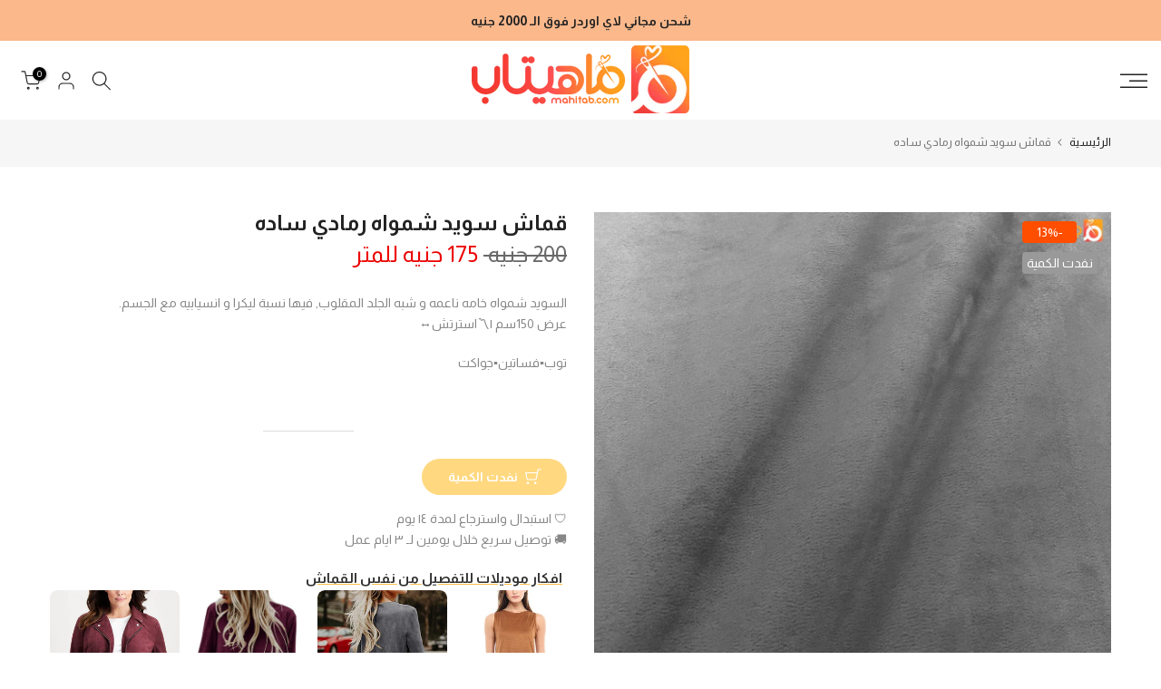

--- FILE ---
content_type: text/html; charset=utf-8
request_url: https://mahitab.com/products/%D9%82%D9%85%D8%A7%D8%B4-%D8%B4%D9%85%D9%88%D8%A7%D9%87-%D8%B1%D9%85%D8%A7%D8%AF%D9%8A-%D9%81%D8%A7%D8%AA%D8%AD-%D8%B3%D8%A7%D8%AF%D9%87
body_size: 100438
content:
<!doctype html><html class="t4sp-theme t4s-wrapper__full_width hdt-reveal-in-view rtl_true swatch_color_style_2 pr_border_style_1 pr_img_effect_2 enable_eff_img1_false badge_shape_3 css_for_wis_app_true shadow_round_img_false t4s-header__sidebar is-remove-unavai-2 t4_compare_false t4s-cart-count-0 t4s-pr-ellipsis-false
 no-js" lang="ar" dir="rtl">
  <head>
 
<meta charset="utf-8">
    <meta http-equiv="X-UA-Compatible" content="IE=edge">
    <meta name="viewport" content="width=device-width, initial-scale=1, height=device-height, minimum-scale=1.0, maximum-scale=1.0">
    <meta name="theme-color" content="#fff">
    <link rel="canonical" href="https://mahitab.com/products/%d9%82%d9%85%d8%a7%d8%b4-%d8%b4%d9%85%d9%88%d8%a7%d9%87-%d8%b1%d9%85%d8%a7%d8%af%d9%8a-%d9%81%d8%a7%d8%aa%d8%ad-%d8%b3%d8%a7%d8%af%d9%87">
    <link rel="preconnect" href="https://cdn.shopify.com" crossorigin><link rel="shortcut icon" type="image/png" href="//mahitab.com/cdn/shop/files/ico2.png?v=1742597052&width=32"><link rel="apple-touch-icon-precomposed" type="image/png" sizes="152x152" href="//mahitab.com/cdn/shop/files/ico1.png?v=1742597048&width=152"><title>قماش سويد شمواه رمادي ساده &ndash; ماهيتاب.كوم</title>
    <meta name="description" content="السويد شمواه خامه ناعمه و شبه الجلد المقلوب, فيها نسبة ليكرا و انسيابيه مع الجسم.عرض 150سم |〽️استرتش↔️ توب▪️فساتين▪️جواكت  "><meta name="keywords" content="قماش سويد شمواه رمادي ساده, ماهيتاب.كوم, mahitab.com"/><meta name="author" content="ماهيتاب.كوم">

<meta property="og:site_name" content="ماهيتاب.كوم">
<meta property="og:url" content="https://mahitab.com/products/%d9%82%d9%85%d8%a7%d8%b4-%d8%b4%d9%85%d9%88%d8%a7%d9%87-%d8%b1%d9%85%d8%a7%d8%af%d9%8a-%d9%81%d8%a7%d8%aa%d8%ad-%d8%b3%d8%a7%d8%af%d9%87">
<meta property="og:title" content="قماش سويد شمواه رمادي ساده">
<meta property="og:type" content="product">
<meta property="og:description" content="السويد شمواه خامه ناعمه و شبه الجلد المقلوب, فيها نسبة ليكرا و انسيابيه مع الجسم.عرض 150سم |〽️استرتش↔️ توب▪️فساتين▪️جواكت  "><meta property="og:image" content="http://mahitab.com/cdn/shop/files/qmash-swyd-shmwah-rmady-sadh-aqmsht-458.jpg?v=1765727458">
  <meta property="og:image:secure_url" content="https://mahitab.com/cdn/shop/files/qmash-swyd-shmwah-rmady-sadh-aqmsht-458.jpg?v=1765727458">
  <meta property="og:image:width" content="2048">
  <meta property="og:image:height" content="2048"><meta property="og:price:amount" content="175">
  <meta property="og:price:currency" content="EGP"><meta name="twitter:site" content="@#"><meta name="twitter:card" content="summary_large_image">
<meta name="twitter:title" content="قماش سويد شمواه رمادي ساده">
<meta name="twitter:description" content="السويد شمواه خامه ناعمه و شبه الجلد المقلوب, فيها نسبة ليكرا و انسيابيه مع الجسم.عرض 150سم |〽️استرتش↔️ توب▪️فساتين▪️جواكت  "><script src="//mahitab.com/cdn/shop/t/10/assets/lazysizes.min.js?v=19113999703148210021742596112" async="async"></script>
    <script src="//mahitab.com/cdn/shop/t/10/assets/global.min.js?v=152447882426438715411742596112" defer="defer"></script>
    <script>window.performance && window.performance.mark && window.performance.mark('shopify.content_for_header.start');</script><meta id="shopify-digital-wallet" name="shopify-digital-wallet" content="/33920745609/digital_wallets/dialog">
<link rel="alternate" type="application/json+oembed" href="https://mahitab.com/products/%d9%82%d9%85%d8%a7%d8%b4-%d8%b4%d9%85%d9%88%d8%a7%d9%87-%d8%b1%d9%85%d8%a7%d8%af%d9%8a-%d9%81%d8%a7%d8%aa%d8%ad-%d8%b3%d8%a7%d8%af%d9%87.oembed">
<script async="async" src="/checkouts/internal/preloads.js?locale=ar-EG"></script>
<script id="shopify-features" type="application/json">{"accessToken":"da872ae4e4150e124da9b202d43fc24c","betas":["rich-media-storefront-analytics"],"domain":"mahitab.com","predictiveSearch":false,"shopId":33920745609,"locale":"ar"}</script>
<script>var Shopify = Shopify || {};
Shopify.shop = "mahitab-fabrics.myshopify.com";
Shopify.locale = "ar";
Shopify.currency = {"active":"EGP","rate":"1.0"};
Shopify.country = "EG";
Shopify.theme = {"name":"kalles-v4-3-7-1-official","id":149534212346,"schema_name":"Kalles","schema_version":"4.3.7.1","theme_store_id":null,"role":"main"};
Shopify.theme.handle = "null";
Shopify.theme.style = {"id":null,"handle":null};
Shopify.cdnHost = "mahitab.com/cdn";
Shopify.routes = Shopify.routes || {};
Shopify.routes.root = "/";</script>
<script type="module">!function(o){(o.Shopify=o.Shopify||{}).modules=!0}(window);</script>
<script>!function(o){function n(){var o=[];function n(){o.push(Array.prototype.slice.apply(arguments))}return n.q=o,n}var t=o.Shopify=o.Shopify||{};t.loadFeatures=n(),t.autoloadFeatures=n()}(window);</script>
<script id="shop-js-analytics" type="application/json">{"pageType":"product"}</script>
<script defer="defer" async type="module" src="//mahitab.com/cdn/shopifycloud/shop-js/modules/v2/client.init-shop-cart-sync_BT-GjEfc.en.esm.js"></script>
<script defer="defer" async type="module" src="//mahitab.com/cdn/shopifycloud/shop-js/modules/v2/chunk.common_D58fp_Oc.esm.js"></script>
<script defer="defer" async type="module" src="//mahitab.com/cdn/shopifycloud/shop-js/modules/v2/chunk.modal_xMitdFEc.esm.js"></script>
<script type="module">
  await import("//mahitab.com/cdn/shopifycloud/shop-js/modules/v2/client.init-shop-cart-sync_BT-GjEfc.en.esm.js");
await import("//mahitab.com/cdn/shopifycloud/shop-js/modules/v2/chunk.common_D58fp_Oc.esm.js");
await import("//mahitab.com/cdn/shopifycloud/shop-js/modules/v2/chunk.modal_xMitdFEc.esm.js");

  window.Shopify.SignInWithShop?.initShopCartSync?.({"fedCMEnabled":true,"windoidEnabled":true});

</script>
<script>(function() {
  var isLoaded = false;
  function asyncLoad() {
    if (isLoaded) return;
    isLoaded = true;
    var urls = ["https:\/\/cdn.shopify.com\/s\/files\/1\/0184\/4255\/1360\/files\/quicklink.min.js?v=1599724333\u0026shop=mahitab-fabrics.myshopify.com","https:\/\/plugins.crisp.chat\/urn:crisp.im:shopify:0\/website\/4604e67a-e2bd-42e6-b524-cc9dba8b3da9\/load\/crisp?shop=mahitab-fabrics.myshopify.com","https:\/\/plugins.crisp.chat\/urn:crisp.im:shopify:0\/assets\/scripts\/crisp-shopify.js?shop=mahitab-fabrics.myshopify.com"];
    for (var i = 0; i < urls.length; i++) {
      var s = document.createElement('script');
      s.type = 'text/javascript';
      s.async = true;
      s.src = urls[i];
      var x = document.getElementsByTagName('script')[0];
      x.parentNode.insertBefore(s, x);
    }
  };
  if(window.attachEvent) {
    window.attachEvent('onload', asyncLoad);
  } else {
    window.addEventListener('load', asyncLoad, false);
  }
})();</script>
<script id="__st">var __st={"a":33920745609,"offset":7200,"reqid":"3b352014-1dfa-4e1a-925b-598177da289d-1769055745","pageurl":"mahitab.com\/products\/%D9%82%D9%85%D8%A7%D8%B4-%D8%B4%D9%85%D9%88%D8%A7%D9%87-%D8%B1%D9%85%D8%A7%D8%AF%D9%8A-%D9%81%D8%A7%D8%AA%D8%AD-%D8%B3%D8%A7%D8%AF%D9%87","u":"837410df1a98","p":"product","rtyp":"product","rid":6155377016999};</script>
<script>window.ShopifyPaypalV4VisibilityTracking = true;</script>
<script id="captcha-bootstrap">!function(){'use strict';const t='contact',e='account',n='new_comment',o=[[t,t],['blogs',n],['comments',n],[t,'customer']],c=[[e,'customer_login'],[e,'guest_login'],[e,'recover_customer_password'],[e,'create_customer']],r=t=>t.map((([t,e])=>`form[action*='/${t}']:not([data-nocaptcha='true']) input[name='form_type'][value='${e}']`)).join(','),a=t=>()=>t?[...document.querySelectorAll(t)].map((t=>t.form)):[];function s(){const t=[...o],e=r(t);return a(e)}const i='password',u='form_key',d=['recaptcha-v3-token','g-recaptcha-response','h-captcha-response',i],f=()=>{try{return window.sessionStorage}catch{return}},m='__shopify_v',_=t=>t.elements[u];function p(t,e,n=!1){try{const o=window.sessionStorage,c=JSON.parse(o.getItem(e)),{data:r}=function(t){const{data:e,action:n}=t;return t[m]||n?{data:e,action:n}:{data:t,action:n}}(c);for(const[e,n]of Object.entries(r))t.elements[e]&&(t.elements[e].value=n);n&&o.removeItem(e)}catch(o){console.error('form repopulation failed',{error:o})}}const l='form_type',E='cptcha';function T(t){t.dataset[E]=!0}const w=window,h=w.document,L='Shopify',v='ce_forms',y='captcha';let A=!1;((t,e)=>{const n=(g='f06e6c50-85a8-45c8-87d0-21a2b65856fe',I='https://cdn.shopify.com/shopifycloud/storefront-forms-hcaptcha/ce_storefront_forms_captcha_hcaptcha.v1.5.2.iife.js',D={infoText:'Protected by hCaptcha',privacyText:'Privacy',termsText:'Terms'},(t,e,n)=>{const o=w[L][v],c=o.bindForm;if(c)return c(t,g,e,D).then(n);var r;o.q.push([[t,g,e,D],n]),r=I,A||(h.body.append(Object.assign(h.createElement('script'),{id:'captcha-provider',async:!0,src:r})),A=!0)});var g,I,D;w[L]=w[L]||{},w[L][v]=w[L][v]||{},w[L][v].q=[],w[L][y]=w[L][y]||{},w[L][y].protect=function(t,e){n(t,void 0,e),T(t)},Object.freeze(w[L][y]),function(t,e,n,w,h,L){const[v,y,A,g]=function(t,e,n){const i=e?o:[],u=t?c:[],d=[...i,...u],f=r(d),m=r(i),_=r(d.filter((([t,e])=>n.includes(e))));return[a(f),a(m),a(_),s()]}(w,h,L),I=t=>{const e=t.target;return e instanceof HTMLFormElement?e:e&&e.form},D=t=>v().includes(t);t.addEventListener('submit',(t=>{const e=I(t);if(!e)return;const n=D(e)&&!e.dataset.hcaptchaBound&&!e.dataset.recaptchaBound,o=_(e),c=g().includes(e)&&(!o||!o.value);(n||c)&&t.preventDefault(),c&&!n&&(function(t){try{if(!f())return;!function(t){const e=f();if(!e)return;const n=_(t);if(!n)return;const o=n.value;o&&e.removeItem(o)}(t);const e=Array.from(Array(32),(()=>Math.random().toString(36)[2])).join('');!function(t,e){_(t)||t.append(Object.assign(document.createElement('input'),{type:'hidden',name:u})),t.elements[u].value=e}(t,e),function(t,e){const n=f();if(!n)return;const o=[...t.querySelectorAll(`input[type='${i}']`)].map((({name:t})=>t)),c=[...d,...o],r={};for(const[a,s]of new FormData(t).entries())c.includes(a)||(r[a]=s);n.setItem(e,JSON.stringify({[m]:1,action:t.action,data:r}))}(t,e)}catch(e){console.error('failed to persist form',e)}}(e),e.submit())}));const S=(t,e)=>{t&&!t.dataset[E]&&(n(t,e.some((e=>e===t))),T(t))};for(const o of['focusin','change'])t.addEventListener(o,(t=>{const e=I(t);D(e)&&S(e,y())}));const B=e.get('form_key'),M=e.get(l),P=B&&M;t.addEventListener('DOMContentLoaded',(()=>{const t=y();if(P)for(const e of t)e.elements[l].value===M&&p(e,B);[...new Set([...A(),...v().filter((t=>'true'===t.dataset.shopifyCaptcha))])].forEach((e=>S(e,t)))}))}(h,new URLSearchParams(w.location.search),n,t,e,['guest_login'])})(!0,!0)}();</script>
<script integrity="sha256-4kQ18oKyAcykRKYeNunJcIwy7WH5gtpwJnB7kiuLZ1E=" data-source-attribution="shopify.loadfeatures" defer="defer" src="//mahitab.com/cdn/shopifycloud/storefront/assets/storefront/load_feature-a0a9edcb.js" crossorigin="anonymous"></script>
<script data-source-attribution="shopify.dynamic_checkout.dynamic.init">var Shopify=Shopify||{};Shopify.PaymentButton=Shopify.PaymentButton||{isStorefrontPortableWallets:!0,init:function(){window.Shopify.PaymentButton.init=function(){};var t=document.createElement("script");t.src="https://mahitab.com/cdn/shopifycloud/portable-wallets/latest/portable-wallets.ar.js",t.type="module",document.head.appendChild(t)}};
</script>
<script data-source-attribution="shopify.dynamic_checkout.buyer_consent">
  function portableWalletsHideBuyerConsent(e){var t=document.getElementById("shopify-buyer-consent"),n=document.getElementById("shopify-subscription-policy-button");t&&n&&(t.classList.add("hidden"),t.setAttribute("aria-hidden","true"),n.removeEventListener("click",e))}function portableWalletsShowBuyerConsent(e){var t=document.getElementById("shopify-buyer-consent"),n=document.getElementById("shopify-subscription-policy-button");t&&n&&(t.classList.remove("hidden"),t.removeAttribute("aria-hidden"),n.addEventListener("click",e))}window.Shopify?.PaymentButton&&(window.Shopify.PaymentButton.hideBuyerConsent=portableWalletsHideBuyerConsent,window.Shopify.PaymentButton.showBuyerConsent=portableWalletsShowBuyerConsent);
</script>
<script data-source-attribution="shopify.dynamic_checkout.cart.bootstrap">document.addEventListener("DOMContentLoaded",(function(){function t(){return document.querySelector("shopify-accelerated-checkout-cart, shopify-accelerated-checkout")}if(t())Shopify.PaymentButton.init();else{new MutationObserver((function(e,n){t()&&(Shopify.PaymentButton.init(),n.disconnect())})).observe(document.body,{childList:!0,subtree:!0})}}));
</script>

<script>window.performance && window.performance.mark && window.performance.mark('shopify.content_for_header.end');</script>
<link rel="preconnect" href="https://fonts.googleapis.com">
    <link rel="preconnect" href="https://fonts.gstatic.com" crossorigin><link rel="stylesheet" href="https://fonts.googleapis.com/css?family=Almarai:300,300i,400,400i,500,500i,600,600i,700,700i,800,800i&display=swap" media="print" onload="this.media='all'"><link href="//mahitab.com/cdn/shop/t/10/assets/base.css?v=126343304199454975261744111818" rel="stylesheet" type="text/css" media="all" /><link href="//mahitab.com/cdn/shop/t/10/assets/theme_rtl.css?v=47149992960188984681742596113" rel="stylesheet" type="text/css" media="all" /><style data-shopify>:root {
        
         /* CSS Variables */
        --wrapper-mw      : 1420px;
        --font-family-1   : Almarai;
        --font-family-2   : Almarai;
        --font-family-3   : Almarai;
        --font-body-family   : Almarai;
        --font-heading-family: Almarai;
       
        
        --t4s-success-color       : #428445;
        --t4s-success-color-rgb   : 66, 132, 69;
        --t4s-warning-color       : #e0b252;
        --t4s-warning-color-rgb   : 224, 178, 82;
        --t4s-error-color         : #EB001B;
        --t4s-error-color-rgb     : 235, 0, 27;
        --t4s-light-color         : #ffffff;
        --t4s-dark-color          : #222222;
        --t4s-highlight-color     : #ec0101;
        --t4s-tooltip-background  : #383838;
        --t4s-tooltip-color       : #fff;
        --primary-sw-color        : #333;
        --primary-sw-color-rgb    : 51, 51, 51;
        --border-sw-color         : #ddd;
        --secondary-sw-color      : #878787;
        --primary-price-color     : #ec0101;
        --secondary-price-color   : #878787;
        
        --t4s-body-background     : #fff;
        --text-color              : #878787;
        --text-color-rgb          : 135, 135, 135;
        --heading-color           : #222222;
        --accent-color            : #ffa000;
        --accent-color-rgb        : 255, 160, 0;
        --accent-color-darken     : #b37000;
        --accent-color-hover      : var(--accent-color-darken);
        --secondary-color         : #222;
        --secondary-color-rgb     : 34, 34, 34;
        --link-color              : #878787;
        --link-color-hover        : #56cfe1;
        --border-color            : #ddd;
        --border-color-rgb        : 221, 221, 221;
        --border-primary-color    : #333;
        --button-background       : #222;
        --button-color            : #fff;
        --button-background-hover : #ffa000;
        --button-color-hover      : #fff;

        --sale-badge-background    : #ff4e00;
        --sale-badge-color         : #fff;
        --new-badge-background     : #109533;
        --new-badge-color          : #fff;
        --preorder-badge-background: #0774d7;
        --preorder-badge-color     : #fff;
        --soldout-badge-background : #999999;
        --soldout-badge-color      : #fff;
        --custom-badge-background  : #00A500;
        --custom-badge-color       : #fff;/* Shopify related variables */
        --payment-terms-background-color: ;
        
        --lz-background: #f5f5f5;
        --lz-img: url("//mahitab.com/cdn/shop/t/10/assets/t4s_loader.svg?v=34511488202537764691742596161");}

    html {
      font-size: 62.5%;
      height: 100%;
    }

    body {
      margin: 0;
      overflow-x: hidden;
      font-size:14px;
      letter-spacing: 0px;
      color: var(--text-color);
      font-family: var(--font-body-family);
      line-height: 1.7;
      font-weight: 400;
      -webkit-font-smoothing: auto;
      -moz-osx-font-smoothing: auto;
    }
    /*
    @media screen and (min-width: 750px) {
      body {
        font-size: 1.6rem;
      }
    }
    */

    h1, h2, h3, h4, h5, h6, .t4s_as_title {
      color: var(--heading-color);
      font-family: var(--font-heading-family);
      line-height: 1.4;
      font-weight: 600;
      letter-spacing: 0px;
    }
    h1 { font-size: 37px }
    h2 { font-size: 29px }
    h3 { font-size: 23px }
    h4 { font-size: 18px }
    h5 { font-size: 17px }
    h6 { font-size: 15.5px }
    a,.t4s_as_link {
      /* font-family: var(--font-link-family); */
      color: var(--link-color);
    }
    a:hover,.t4s_as_link:hover {
      color: var(--link-color-hover);
    }
    button,
    input,
    optgroup,
    select,
    textarea {
      border-color: var(--border-color);
    }
    .t4s_as_button,
    button,
    input[type="button"]:not(.t4s-btn),
    input[type="reset"],
    input[type="submit"]:not(.t4s-btn) {
      font-family: var(--font-button-family);
      color: var(--button-color);
      background-color: var(--button-background);
      border-color: var(--button-background);
    }
    .t4s_as_button:hover,
    button:hover,
    input[type="button"]:not(.t4s-btn):hover, 
    input[type="reset"]:hover,
    input[type="submit"]:not(.t4s-btn):hover  {
      color: var(--button-color-hover);
      background-color: var(--button-background-hover);
      border-color: var(--button-background-hover);
    }
    
    .t4s-cp,.t4s-color-accent { color : var(--accent-color) }.t4s-ct,.t4s-color-text { color : var(--text-color) }.t4s-ch,.t4ss-color-heading { color : var(--heading-color) }.t4s-csecondary { color : var(--secondary-color) }
    
    .t4s-fnt-fm-1 {
      font-family: var(--font-family-1) !important;
    }
    .t4s-fnt-fm-2 {
      font-family: var(--font-family-2) !important;
    }
    .t4s-fnt-fm-3 {
      font-family: var(--font-family-3) !important;
    }
    .t4s-cr {
        color: var(--t4s-highlight-color);
    }
    .t4s-price__sale { color: var(--primary-price-color); }.t4s-fix-overflow.t4s-row { max-width: 100vw;margin-left: auto;margin-right: auto;}.lazyloadt4s-opt {opacity: 1 !important;transition: opacity 0s, transform 1s !important;}.t4s-d-block {display: block;}.t4s-d-none {display: none;}@media (min-width: 768px) {.t4s-d-md-block {display: block;}.t4s-d-md-none {display: none; }}@media (min-width: 1025px) {.t4s-d-lg-block {display: block;}.t4s-d-lg-none {display: none; }}@media (prefers-reduced-motion: no-preference) {
    :root {
    --duration-extra-long: .6s;
    --ease-out-slow: cubic-bezier(0, 0, .3, 1);
    --animation-slide-in: revealSlideIn var(--duration-extra-long) var(--ease-out-slow) forwards;
    --animation-fade-in: reveaFadeIn var(--duration-extra-long)  var(--ease-out-slow);
    }

    .hdt-reveal-in-view :where([hdt-reveal="fade-in"], [hdt-reveal="slide-in"]):not([animationend]) {
      opacity: .01;
    }

    .hdt-reveal-in-view [hdt-reveal="slide-in"]:not([animationend]) {
      transform: translateY(2rem);
    }

    .hdt-reveal-in-view [hdt-reveal="fade-in"]:not(.hdt-reveal--offscreen, [animationend]) {
      opacity: 1;
      animation: var(--animation-fade-in);
    }

    .hdt-reveal-in-view [hdt-reveal="slide-in"]:not(.hdt-reveal--offscreen, [animationend]) {
      animation: var(--animation-slide-in);
      animation-delay: calc(var(--animation-order, 0) * 75ms);
    }.hdt-reveal-in-view .flickityt4s:not(.flickityt4s-enabled) [hdt-reveal="fade-in"],
    .hdt-reveal-in-view .flickityt4s:not(.flickityt4s-enabled) [hdt-reveal="slide-in"] {
      animation-iteration-count: 0;
    }
    .hdt-reveal-in-view .flickityt4s.t4s-enabled:not(.flickityt4s-enabled) [hdt-reveal="fade-in"],
    .hdt-reveal-in-view .flickityt4s.t4s-enabled:not(.flickityt4s-enabled) [hdt-reveal="slide-in"] {
      animation-iteration-count: 1;
    }
    @media (min-width:768px){
      .hdt-reveal-in-view .flickityt4s.carousel-disable-md:not(.flickityt4s-enabled) [hdt-reveal="fade-in"],
      .hdt-reveal-in-view .flickityt4s.carousel-disable-md:not(.flickityt4s-enabled) [hdt-reveal="slide-in"] {
        animation-iteration-count: 1;
      }
    }

    .hdt-reveal-in-view :where([hdt-reveal="fade-in"].hdt-reveal--design-mode, [hdt-reveal="slide-in"].hdt-reveal--design-mode, [hdt-reveal]:not(.hdt-reveal--offscreen).hdt-reveal--cancel):not([animationend]) {
      opacity: 1;
      animation: none;
      transition: none;
    }

    .hdt-reveal-in-view [hdt-reveal="slide-in"]:not([animationend]).hdt-reveal--design-mode {
      transform: translateY(0);
    }

    @keyframes revealSlideIn {
      from {
        transform: translateY(2rem);
        opacity: 0.01;
      }
      to {
        transform: translateY(0);
        opacity: 1;
      }
    }

    @keyframes reveaFadeIn {
      from {
        opacity: 0.01;
      }
      to {
        opacity: 1;
      }
    }
  }</style><script>
  const isBehaviorSmooth = 'scrollBehavior' in document.documentElement.style && getComputedStyle(document.documentElement).scrollBehavior === 'smooth';
  const t4sXMLHttpRequest = window.XMLHttpRequest, documentElementT4s = document.documentElement; documentElementT4s.className = documentElementT4s.className.replace('no-js', 'js');function loadImageT4s(_this) { _this.classList.add('lazyloadt4sed')};(function() { const matchMediaHoverT4s = (window.matchMedia('(-moz-touch-enabled: 1), (hover: none)')).matches; documentElementT4s.className += ((window.CSS && window.CSS.supports('(position: sticky) or (position: -webkit-sticky)')) ? ' t4sp-sticky' : ' t4sp-no-sticky'); documentElementT4s.className += matchMediaHoverT4s ? ' t4sp-no-hover' : ' t4sp-hover'; window.onpageshow = function() { if (performance.navigation.type === 2) {document.dispatchEvent(new CustomEvent('cart:refresh'))} }; if (!matchMediaHoverT4s && window.width > 1024) { document.addEventListener('mousemove', function(evt) { documentElementT4s.classList.replace('t4sp-no-hover','t4sp-hover'); document.dispatchEvent(new CustomEvent('theme:hover')); }, {once : true} ); } }());</script><script>const RevealT4s=function(){const e="hdt-reveal",n=e+"--offscreen",t=e+"--cancel",s=e=>{const n=e.target;n.isAnimationend&&(n.setAttribute("animationend",""),n.removeEventListener("animationend",s))};function o(e,o){e.forEach((e,r)=>{const i=e.target;i.setAttribute("observed",""),e.isIntersecting?(i.isUnobserve=!0,i.classList.contains(n)&&i.classList.remove(n),o.unobserve(i)):i.isUnobserve||(i.classList.add(n),i.classList.remove(t)),i.isAnimationend=!0,i.addEventListener("animationend",s)})}return function(n=document,t=!1){const s=Array.from(n.querySelectorAll(`[${e}]:not([observed])`));if(0===s.length)return;if(t)return void s.forEach(n=>{n.classList.add(e+"--design-mode")});const r=new IntersectionObserver(o,{rootMargin:"0px 0px -50px 0px"});s.forEach(e=>r.observe(e))}}();window.matchMedia("(prefers-reduced-motion: no-preference)").matches&&(window.addEventListener("DOMContentLoaded",()=>RevealT4s()),Shopify.designMode&&(document.addEventListener("shopify:section:load",e=>RevealT4s(e.target,!0)),document.addEventListener("shopify:section:reorder",()=>RevealT4s(document,!0))));</script><link rel="stylesheet" href="//mahitab.com/cdn/shop/t/10/assets/ecomrise-colors.css?v=47824910511829063421742596111" media="print" onload="this.media='all'"><!-- BEGIN app block: shopify://apps/sales-discounts/blocks/countdown/29205fb1-2e68-4d81-a905-d828a51c8413 --><script id="hc_product_countdown_dates" data-p_id="6155377016999" type="application/json">{"6004802715815":{"sale_start":"2025-03-15T21:55:00+00:00","sale_end":"2025-03-16T22:00:00+00:00"},"6053961826471":{"sale_start":"2025-03-15T21:55:00+00:00","sale_end":"2025-03-16T22:00:00+00:00"},"6155509629095":{"sale_start":"2022-11-24T11:20:00+00:00","sale_end":"2022-11-25T22:10:00+00:00"},"6155560288423":{"sale_start":"2022-11-24T11:20:00+00:00","sale_end":"2022-11-25T22:10:00+00:00"},"6155583684775":{"sale_start":"2022-11-24T11:20:00+00:00","sale_end":"2022-11-25T22:10:00+00:00"},"6155606065319":{"sale_start":"2022-11-24T11:20:00+00:00","sale_end":"2022-11-25T22:10:00+00:00"},"7054620098727":{"sale_start":"2022-11-24T11:20:00+00:00","sale_end":"2022-11-25T22:10:00+00:00"},"7054639661223":{"sale_start":"2022-11-24T11:20:00+00:00","sale_end":"2022-11-25T22:10:00+00:00"},"7054648082599":{"sale_start":"2022-11-24T11:20:00+00:00","sale_end":"2022-11-25T22:10:00+00:00"},"7054650736807":{"sale_start":"2022-11-24T11:20:00+00:00","sale_end":"2022-11-25T22:10:00+00:00"},"7054657814695":{"sale_start":"2022-11-24T11:20:00+00:00","sale_end":"2022-11-25T22:10:00+00:00"},"7070524801191":{"sale_start":"2022-11-24T11:20:00+00:00","sale_end":"2022-11-25T22:10:00+00:00"},"7127850909863":{"sale_start":"2022-11-24T11:20:00+00:00","sale_end":"2022-11-25T22:10:00+00:00"},"7440978510074":{"sale_start":"2022-11-24T11:20:00+00:00","sale_end":"2022-11-25T22:10:00+00:00"},"7440979198202":{"sale_start":"2022-11-24T11:20:00+00:00","sale_end":"2022-11-25T22:10:00+00:00"},"7440987390202":{"sale_start":"2022-11-24T11:20:00+00:00","sale_end":"2022-11-25T22:10:00+00:00"},"7440989192442":{"sale_start":"2022-11-24T11:20:00+00:00","sale_end":"2022-11-25T22:10:00+00:00"},"7463469940986":{"sale_start":"2022-11-24T11:20:00+00:00","sale_end":"2022-11-25T22:10:00+00:00"},"7463473742074":{"sale_start":"2022-11-24T11:20:00+00:00","sale_end":"2022-11-25T22:10:00+00:00"},"7463473905914":{"sale_start":"2022-11-24T11:20:00+00:00","sale_end":"2022-11-25T22:10:00+00:00"},"7463474299130":{"sale_start":"2022-11-24T11:20:00+00:00","sale_end":"2022-11-25T22:10:00+00:00"},"7463475773690":{"sale_start":"2022-11-24T11:20:00+00:00","sale_end":"2022-11-25T22:10:00+00:00"},"7463476986106":{"sale_start":"2022-11-24T11:20:00+00:00","sale_end":"2022-11-25T22:10:00+00:00"},"7463478788346":{"sale_start":"2022-11-24T11:20:00+00:00","sale_end":"2022-11-25T22:10:00+00:00"},"7463479214330":{"sale_start":"2022-11-24T11:20:00+00:00","sale_end":"2022-11-25T22:10:00+00:00"},"7463479804154":{"sale_start":"2022-11-24T11:20:00+00:00","sale_end":"2022-11-25T22:10:00+00:00"},"7463479967994":{"sale_start":"2022-11-24T11:20:00+00:00","sale_end":"2022-11-25T22:10:00+00:00"},"7499016995066":{"sale_start":"2022-11-24T11:20:00+00:00","sale_end":"2022-11-25T22:10:00+00:00"},"7499017093370":{"sale_start":"2022-11-24T11:20:00+00:00","sale_end":"2022-11-25T22:10:00+00:00"},"7499017126138":{"sale_start":"2022-11-24T11:20:00+00:00","sale_end":"2022-11-25T22:10:00+00:00"},"7792513614074":{"sale_start":"2022-11-24T11:20:00+00:00","sale_end":"2022-11-25T22:10:00+00:00"},"7792513810682":{"sale_start":"2022-11-24T11:20:00+00:00","sale_end":"2022-11-25T22:10:00+00:00"},"7792514072826":{"sale_start":"2022-11-24T11:20:00+00:00","sale_end":"2022-11-25T22:10:00+00:00"},"7792514433274":{"sale_start":"2022-11-24T11:20:00+00:00","sale_end":"2022-11-25T22:10:00+00:00"},"7792515481850":{"sale_start":"2022-11-24T11:20:00+00:00","sale_end":"2022-11-25T22:10:00+00:00"},"7792515547386":{"sale_start":"2022-11-24T11:20:00+00:00","sale_end":"2022-11-25T22:10:00+00:00"},"7792515776762":{"sale_start":"2022-11-24T11:20:00+00:00","sale_end":"2022-11-25T22:10:00+00:00"},"7792516497658":{"sale_start":"2022-11-24T11:20:00+00:00","sale_end":"2022-11-25T22:10:00+00:00"},"7792516628730":{"sale_start":"2022-11-24T11:20:00+00:00","sale_end":"2022-11-25T22:10:00+00:00"},"7815506657530":{"sale_start":"2022-11-24T11:20:00+00:00","sale_end":"2022-11-25T22:10:00+00:00"},"7815508197626":{"sale_start":"2022-11-24T11:20:00+00:00","sale_end":"2022-11-25T22:10:00+00:00"},"7815508394234":{"sale_start":"2022-11-24T11:20:00+00:00","sale_end":"2022-11-25T22:10:00+00:00"},"7815508754682":{"sale_start":"2022-11-24T11:20:00+00:00","sale_end":"2022-11-25T22:10:00+00:00"},"7815510262010":{"sale_start":"2022-11-24T11:20:00+00:00","sale_end":"2022-11-25T22:10:00+00:00"},"7815510393082":{"sale_start":"2022-11-24T11:20:00+00:00","sale_end":"2022-11-25T22:10:00+00:00"},"7815510491386":{"sale_start":"2022-11-24T11:20:00+00:00","sale_end":"2022-11-25T22:10:00+00:00"},"7815511081210":{"sale_start":"2022-11-24T11:20:00+00:00","sale_end":"2022-11-25T22:10:00+00:00"},"7815511146746":{"sale_start":"2022-11-24T11:20:00+00:00","sale_end":"2022-11-25T22:10:00+00:00"},"7815511212282":{"sale_start":"2022-11-24T11:20:00+00:00","sale_end":"2022-11-25T22:10:00+00:00"},"7815671021818":{"sale_start":"2022-11-24T11:20:00+00:00","sale_end":"2022-11-25T22:10:00+00:00"},"7815672791290":{"sale_start":"2022-11-24T11:20:00+00:00","sale_end":"2022-11-25T22:10:00+00:00"},"7815673938170":{"sale_start":"2022-11-24T11:20:00+00:00","sale_end":"2022-11-25T22:10:00+00:00"},"7037509337255":{"sale_start":"2022-11-24T11:25:00+00:00","sale_end":"2022-11-25T22:15:00+00:00"},"7037516710055":{"sale_start":"2022-11-24T11:25:00+00:00","sale_end":"2022-11-25T22:15:00+00:00"},"7037543514279":{"sale_start":"2022-11-24T11:25:00+00:00","sale_end":"2022-11-25T22:15:00+00:00"},"7429683282170":{"sale_start":"2022-11-24T11:25:00+00:00","sale_end":"2022-11-25T22:15:00+00:00"},"7467434311930":{"sale_start":"2022-11-24T11:25:00+00:00","sale_end":"2022-11-25T22:15:00+00:00"},"7478706471162":{"sale_start":"2022-11-24T11:25:00+00:00","sale_end":"2022-11-25T22:15:00+00:00"},"7500842303738":{"sale_start":"2022-11-24T11:25:00+00:00","sale_end":"2022-11-25T22:15:00+00:00"},"7500842467578":{"sale_start":"2022-11-24T11:25:00+00:00","sale_end":"2022-11-25T22:15:00+00:00"},"7502798881018":{"sale_start":"2023-11-19T11:55:00+00:00","sale_end":"2023-11-19T22:05:00+00:00"},"7502799536378":{"sale_start":"2023-11-19T11:55:00+00:00","sale_end":"2023-11-19T22:05:00+00:00"},"7502799896826":{"sale_start":"2023-11-19T11:55:00+00:00","sale_end":"2023-11-19T22:05:00+00:00"},"7502800421114":{"sale_start":"2023-11-19T11:55:00+00:00","sale_end":"2023-11-19T22:05:00+00:00"},"7502805270778":{"sale_start":"2022-11-24T11:25:00+00:00","sale_end":"2022-11-25T22:15:00+00:00"},"7502806089978":{"sale_start":"2023-11-19T11:55:00+00:00","sale_end":"2023-11-19T22:05:00+00:00"},"7502806155514":{"sale_start":"2022-11-24T11:25:00+00:00","sale_end":"2022-11-25T22:15:00+00:00"},"7505534157050":{"sale_start":"2022-11-24T11:25:00+00:00","sale_end":"2022-11-25T22:15:00+00:00"},"7505534517498":{"sale_start":"2022-11-24T11:25:00+00:00","sale_end":"2022-11-25T22:15:00+00:00"},"7505534779642":{"sale_start":"2022-11-24T11:25:00+00:00","sale_end":"2022-11-25T22:15:00+00:00"},"7505535172858":{"sale_start":"2023-11-19T11:55:00+00:00","sale_end":"2023-11-19T22:05:00+00:00"},"7505535500538":{"sale_start":"2022-11-24T11:25:00+00:00","sale_end":"2022-11-25T22:15:00+00:00"},"7508791787770":{"sale_start":"2022-11-24T11:25:00+00:00","sale_end":"2022-11-25T22:15:00+00:00"},"7523900621050":{"sale_start":"2022-11-24T11:25:00+00:00","sale_end":"2022-11-25T22:15:00+00:00"},"7701734457594":{"sale_start":"2022-11-24T11:25:00+00:00","sale_end":"2022-11-25T22:15:00+00:00"},"7701735702778":{"sale_start":"2022-11-24T11:25:00+00:00","sale_end":"2022-11-25T22:15:00+00:00"},"7815518519546":{"sale_start":"2023-11-19T11:55:00+00:00","sale_end":"2023-11-19T22:05:00+00:00"},"7815518552314":{"sale_start":"2023-11-19T11:55:00+00:00","sale_end":"2023-11-19T22:05:00+00:00"},"7815518585082":{"sale_start":"2023-11-19T11:55:00+00:00","sale_end":"2023-11-19T22:05:00+00:00"},"7815518650618":{"sale_start":"2023-11-19T11:55:00+00:00","sale_end":"2023-11-19T22:05:00+00:00"},"7815519011066":{"sale_start":"2023-11-19T11:55:00+00:00","sale_end":"2023-11-19T22:05:00+00:00"},"7815519043834":{"sale_start":"2023-11-19T11:55:00+00:00","sale_end":"2023-11-19T22:05:00+00:00"},"7815519076602":{"sale_start":"2023-11-19T11:55:00+00:00","sale_end":"2023-11-19T22:05:00+00:00"},"7815519109370":{"sale_start":"2022-11-24T11:25:00+00:00","sale_end":"2022-11-25T22:15:00+00:00"},"7844632527098":{"sale_start":"2022-11-24T11:25:00+00:00","sale_end":"2022-11-25T22:15:00+00:00"},"7844632559866":{"sale_start":"2022-11-24T11:25:00+00:00","sale_end":"2022-11-25T22:15:00+00:00"},"7844632625402":{"sale_start":"2022-11-24T11:25:00+00:00","sale_end":"2022-11-25T22:15:00+00:00"},"7844632658170":{"sale_start":"2023-11-19T11:55:00+00:00","sale_end":"2023-11-19T22:05:00+00:00"},"7844632690938":{"sale_start":"2022-11-24T11:25:00+00:00","sale_end":"2022-11-25T22:15:00+00:00"},"7844632822010":{"sale_start":"2022-11-24T11:25:00+00:00","sale_end":"2022-11-25T22:15:00+00:00"},"7844632854778":{"sale_start":"2022-11-24T11:25:00+00:00","sale_end":"2022-11-25T22:15:00+00:00"},"7844632920314":{"sale_start":"2023-11-19T11:55:00+00:00","sale_end":"2023-11-19T22:05:00+00:00"},"6025566552231":{"sale_start":"2022-11-24T11:25:00+00:00","sale_end":"2022-11-25T22:05:00+00:00"},"6032818602151":{"sale_start":"2022-11-24T11:25:00+00:00","sale_end":"2022-11-25T22:05:00+00:00"},"6032840065191":{"sale_start":"2022-11-24T11:25:00+00:00","sale_end":"2022-11-25T22:05:00+00:00"},"6032844554407":{"sale_start":"2022-11-24T11:25:00+00:00","sale_end":"2022-11-25T22:05:00+00:00"},"6032850682023":{"sale_start":"2022-11-24T11:25:00+00:00","sale_end":"2022-11-25T22:05:00+00:00"},"6069132558503":{"sale_start":"2022-11-24T11:25:00+00:00","sale_end":"2022-11-25T22:05:00+00:00"},"6069138227367":{"sale_start":"2022-11-24T11:25:00+00:00","sale_end":"2022-11-25T22:05:00+00:00"},"6069143404711":{"sale_start":"2022-11-24T11:25:00+00:00","sale_end":"2022-11-25T22:05:00+00:00"},"6123215847591":{"sale_start":"2022-11-24T11:25:00+00:00","sale_end":"2022-11-25T22:05:00+00:00"},"6123216666791":{"sale_start":"2022-11-24T11:25:00+00:00","sale_end":"2022-11-25T22:05:00+00:00"},"6123219386535":{"sale_start":"2022-11-24T11:25:00+00:00","sale_end":"2022-11-25T22:05:00+00:00"},"6123221156007":{"sale_start":"2022-11-24T11:25:00+00:00","sale_end":"2022-11-25T22:05:00+00:00"},"6123222630567":{"sale_start":"2022-11-24T11:25:00+00:00","sale_end":"2022-11-25T22:05:00+00:00"},"6155323375783":{"sale_start":"2022-11-24T11:25:00+00:00","sale_end":"2022-11-25T22:05:00+00:00"},"6155411390631":{"sale_start":"2022-11-24T11:25:00+00:00","sale_end":"2022-11-25T22:05:00+00:00"},"6196468908199":{"sale_start":"2022-11-24T11:25:00+00:00","sale_end":"2022-11-25T22:05:00+00:00"},"6196471365799":{"sale_start":"2022-11-24T11:25:00+00:00","sale_end":"2022-11-25T22:05:00+00:00"},"6235052802215":{"sale_start":"2022-11-24T11:25:00+00:00","sale_end":"2022-11-25T22:05:00+00:00"},"6235055751335":{"sale_start":"2022-11-24T11:25:00+00:00","sale_end":"2022-11-25T22:05:00+00:00"},"7050016391335":{"sale_start":"2022-11-24T11:25:00+00:00","sale_end":"2022-11-25T22:05:00+00:00"},"7050018980007":{"sale_start":"2022-11-24T11:25:00+00:00","sale_end":"2022-11-25T22:05:00+00:00"},"7050019471527":{"sale_start":"2022-11-24T11:25:00+00:00","sale_end":"2022-11-25T22:05:00+00:00"},"7054542241959":{"sale_start":"2022-11-24T11:25:00+00:00","sale_end":"2022-11-25T22:05:00+00:00"},"7054547615911":{"sale_start":"2022-11-24T11:25:00+00:00","sale_end":"2022-11-25T22:05:00+00:00"},"7054554792103":{"sale_start":"2022-11-24T11:25:00+00:00","sale_end":"2022-11-25T22:05:00+00:00"},"7054557511847":{"sale_start":"2022-11-24T11:25:00+00:00","sale_end":"2022-11-25T22:05:00+00:00"},"7054561869991":{"sale_start":"2022-11-24T11:25:00+00:00","sale_end":"2022-11-25T22:05:00+00:00"},"7054564098215":{"sale_start":"2022-11-24T11:25:00+00:00","sale_end":"2022-11-25T22:05:00+00:00"},"7054566293671":{"sale_start":"2022-11-24T11:25:00+00:00","sale_end":"2022-11-25T22:05:00+00:00"},"7054567243943":{"sale_start":"2022-11-24T11:25:00+00:00","sale_end":"2022-11-25T22:05:00+00:00"},"7054568718503":{"sale_start":"2022-11-24T11:25:00+00:00","sale_end":"2022-11-25T22:05:00+00:00"},"7054570160295":{"sale_start":"2022-11-24T11:25:00+00:00","sale_end":"2022-11-25T22:05:00+00:00"},"7054578221223":{"sale_start":"2022-11-24T11:25:00+00:00","sale_end":"2022-11-25T22:05:00+00:00"},"7054579957927":{"sale_start":"2022-11-24T11:25:00+00:00","sale_end":"2022-11-25T22:05:00+00:00"},"7054581530791":{"sale_start":"2022-11-24T11:25:00+00:00","sale_end":"2022-11-25T22:05:00+00:00"},"7054584316071":{"sale_start":"2022-11-24T11:25:00+00:00","sale_end":"2022-11-25T22:05:00+00:00"},"7054589264039":{"sale_start":"2022-11-24T11:25:00+00:00","sale_end":"2022-11-25T22:05:00+00:00"},"7054591459495":{"sale_start":"2022-11-24T11:25:00+00:00","sale_end":"2022-11-25T22:05:00+00:00"},"7054593261735":{"sale_start":"2022-11-24T11:25:00+00:00","sale_end":"2022-11-25T22:05:00+00:00"},"7070484070567":{"sale_start":"2022-11-24T11:25:00+00:00","sale_end":"2022-11-25T22:05:00+00:00"},"7127862608039":{"sale_start":"2022-11-24T11:25:00+00:00","sale_end":"2022-11-25T22:05:00+00:00"},"7129891700903":{"sale_start":"2022-11-24T11:25:00+00:00","sale_end":"2022-11-25T22:05:00+00:00"},"7129900253351":{"sale_start":"2022-11-24T11:25:00+00:00","sale_end":"2022-11-25T22:05:00+00:00"},"7129903661223":{"sale_start":"2022-11-24T11:25:00+00:00","sale_end":"2022-11-25T22:05:00+00:00"},"7129913098407":{"sale_start":"2022-11-24T11:25:00+00:00","sale_end":"2022-11-25T22:05:00+00:00"},"7129914966183":{"sale_start":"2022-11-24T11:25:00+00:00","sale_end":"2022-11-25T22:05:00+00:00"},"7129916145831":{"sale_start":"2022-11-24T11:25:00+00:00","sale_end":"2022-11-25T22:05:00+00:00"},"7129917456551":{"sale_start":"2022-11-24T11:25:00+00:00","sale_end":"2022-11-25T22:05:00+00:00"},"7129919881383":{"sale_start":"2022-11-24T11:25:00+00:00","sale_end":"2022-11-25T22:05:00+00:00"},"7129920962727":{"sale_start":"2022-11-24T11:25:00+00:00","sale_end":"2022-11-25T22:05:00+00:00"},"7429676040442":{"sale_start":"2022-11-24T11:25:00+00:00","sale_end":"2022-11-25T22:05:00+00:00"},"7429677416698":{"sale_start":"2022-11-24T11:25:00+00:00","sale_end":"2022-11-25T22:05:00+00:00"},"7429677777146":{"sale_start":"2022-11-24T11:25:00+00:00","sale_end":"2022-11-25T22:05:00+00:00"},"7429678858490":{"sale_start":"2022-11-24T11:25:00+00:00","sale_end":"2022-11-25T22:05:00+00:00"},"7429684199674":{"sale_start":"2022-11-24T11:25:00+00:00","sale_end":"2022-11-25T22:05:00+00:00"},"7429684297978":{"sale_start":"2022-11-24T11:25:00+00:00","sale_end":"2022-11-25T22:05:00+00:00"},"7429684560122":{"sale_start":"2022-11-24T11:25:00+00:00","sale_end":"2022-11-25T22:05:00+00:00"},"7429684822266":{"sale_start":"2022-11-24T11:25:00+00:00","sale_end":"2022-11-25T22:05:00+00:00"},"7429684986106":{"sale_start":"2022-11-24T11:25:00+00:00","sale_end":"2022-11-25T22:05:00+00:00"},"7429685281018":{"sale_start":"2022-11-24T11:25:00+00:00","sale_end":"2022-11-25T22:05:00+00:00"},"7429685575930":{"sale_start":"2022-11-24T11:25:00+00:00","sale_end":"2022-11-25T22:05:00+00:00"},"7430144262394":{"sale_start":"2022-11-24T11:25:00+00:00","sale_end":"2022-11-25T22:05:00+00:00"},"7440974905594":{"sale_start":"2022-11-24T11:25:00+00:00","sale_end":"2022-11-25T22:05:00+00:00"},"7449198133498":{"sale_start":"2022-11-24T11:25:00+00:00","sale_end":"2022-11-25T22:05:00+00:00"},"7449201180922":{"sale_start":"2022-11-24T11:25:00+00:00","sale_end":"2022-11-25T22:05:00+00:00"},"7449203376378":{"sale_start":"2022-11-24T11:25:00+00:00","sale_end":"2022-11-25T22:05:00+00:00"},"7449204850938":{"sale_start":"2022-11-24T11:25:00+00:00","sale_end":"2022-11-25T22:05:00+00:00"},"7454751195386":{"sale_start":"2022-11-24T11:25:00+00:00","sale_end":"2022-11-25T22:05:00+00:00"},"7454753423610":{"sale_start":"2022-11-24T11:25:00+00:00","sale_end":"2022-11-25T22:05:00+00:00"},"7514131235066":{"sale_start":"2022-11-24T11:25:00+00:00","sale_end":"2022-11-25T22:05:00+00:00"},"7514133889274":{"sale_start":"2022-11-24T11:25:00+00:00","sale_end":"2022-11-25T22:05:00+00:00"},"7514137493754":{"sale_start":"2022-11-24T11:25:00+00:00","sale_end":"2022-11-25T22:05:00+00:00"},"7514153812218":{"sale_start":"2022-11-24T11:25:00+00:00","sale_end":"2022-11-25T22:05:00+00:00"},"7514157023482":{"sale_start":"2022-11-24T11:25:00+00:00","sale_end":"2022-11-25T22:05:00+00:00"},"7514158203130":{"sale_start":"2022-11-24T11:25:00+00:00","sale_end":"2022-11-25T22:05:00+00:00"},"7514158989562":{"sale_start":"2022-11-24T11:25:00+00:00","sale_end":"2022-11-25T22:05:00+00:00"},"7514160627962":{"sale_start":"2022-11-24T11:25:00+00:00","sale_end":"2022-11-25T22:05:00+00:00"},"7514161348858":{"sale_start":"2022-11-24T11:25:00+00:00","sale_end":"2022-11-25T22:05:00+00:00"},"7805694378234":{"sale_start":"2022-11-24T11:25:00+00:00","sale_end":"2022-11-25T22:05:00+00:00"},"7805694705914":{"sale_start":"2022-11-24T11:25:00+00:00","sale_end":"2022-11-25T22:05:00+00:00"},"7805696147706":{"sale_start":"2022-11-24T11:25:00+00:00","sale_end":"2022-11-25T22:05:00+00:00"},"7805698179322":{"sale_start":"2022-11-24T11:25:00+00:00","sale_end":"2022-11-25T22:05:00+00:00"},"7805698375930":{"sale_start":"2022-11-24T11:25:00+00:00","sale_end":"2022-11-25T22:05:00+00:00"},"7805698572538":{"sale_start":"2022-11-24T11:25:00+00:00","sale_end":"2022-11-25T22:05:00+00:00"},"7805699326202":{"sale_start":"2022-11-24T11:25:00+00:00","sale_end":"2022-11-25T22:05:00+00:00"},"7805701259514":{"sale_start":"2022-11-24T11:25:00+00:00","sale_end":"2022-11-25T22:05:00+00:00"},"7805701390586":{"sale_start":"2022-11-24T11:25:00+00:00","sale_end":"2022-11-25T22:05:00+00:00"},"7805701488890":{"sale_start":"2022-11-24T11:25:00+00:00","sale_end":"2022-11-25T22:05:00+00:00"},"7805701554426":{"sale_start":"2022-11-24T11:25:00+00:00","sale_end":"2022-11-25T22:05:00+00:00"},"6023460946087":{"sale_start":"2025-03-10T09:30:00+00:00","sale_end":"2025-03-10T22:00:00+00:00"},"6138270384295":{"sale_start":"2025-03-10T09:30:00+00:00","sale_end":"2025-03-10T22:00:00+00:00"},"6155458281639":{"sale_start":"2025-03-10T09:30:00+00:00","sale_end":"2025-03-10T22:00:00+00:00"},"7771731558650":{"sale_start":"2022-12-11T14:00:00+00:00","sale_end":"2022-12-11T22:00:00+00:00"},"7771731624186":{"sale_start":"2022-12-11T14:00:00+00:00","sale_end":"2022-12-11T22:00:00+00:00"},"7771731722490":{"sale_start":"2025-03-10T09:30:00+00:00","sale_end":"2025-03-10T22:00:00+00:00"},"7820846072058":{"sale_start":"2025-03-10T09:30:00+00:00","sale_end":"2025-03-10T22:00:00+00:00"},"7820846301434":{"sale_start":"2025-03-10T09:30:00+00:00","sale_end":"2025-03-10T22:00:00+00:00"},"7820846530810":{"sale_start":"2022-12-11T14:00:00+00:00","sale_end":"2022-12-11T22:00:00+00:00"},"7449208750330":{"sale_start":"2025-03-03T08:55:00+00:00","sale_end":"2025-03-03T22:00:00+00:00"},"7449219006714":{"sale_start":"2025-03-03T08:55:00+00:00","sale_end":"2025-03-03T22:00:00+00:00"},"7449220546810":{"sale_start":"2025-03-03T08:55:00+00:00","sale_end":"2025-03-03T22:00:00+00:00"},"7449221890298":{"sale_start":"2025-03-03T08:55:00+00:00","sale_end":"2025-03-03T22:00:00+00:00"},"7449223201018":{"sale_start":"2025-03-03T08:55:00+00:00","sale_end":"2025-03-03T22:00:00+00:00"},"7449224052986":{"sale_start":"2025-03-03T08:55:00+00:00","sale_end":"2025-03-03T22:00:00+00:00"},"7449224610042":{"sale_start":"2025-03-03T08:55:00+00:00","sale_end":"2025-03-03T22:00:00+00:00"},"7449229066490":{"sale_start":"2025-03-03T08:55:00+00:00","sale_end":"2025-03-03T22:00:00+00:00"},"7463460274426":{"sale_start":"2025-03-03T08:55:00+00:00","sale_end":"2025-03-03T22:00:00+00:00"},"7463461617914":{"sale_start":"2025-03-03T08:55:00+00:00","sale_end":"2025-03-03T22:00:00+00:00"},"7487909200122":{"sale_start":"2025-03-03T08:55:00+00:00","sale_end":"2025-03-03T22:00:00+00:00"},"7496380612858":{"sale_start":"2025-03-03T08:55:00+00:00","sale_end":"2025-03-03T22:00:00+00:00"},"7496386445562":{"sale_start":"2025-03-03T08:55:00+00:00","sale_end":"2025-03-03T22:00:00+00:00"},"7505519870202":{"sale_start":"2025-03-03T08:55:00+00:00","sale_end":"2025-03-03T22:00:00+00:00"},"7505520558330":{"sale_start":"2025-03-03T08:55:00+00:00","sale_end":"2025-03-03T22:00:00+00:00"},"7505521246458":{"sale_start":"2025-03-03T08:55:00+00:00","sale_end":"2025-03-03T22:00:00+00:00"},"7505521705210":{"sale_start":"2025-03-03T08:55:00+00:00","sale_end":"2025-03-03T22:00:00+00:00"},"7510665920762":{"sale_start":"2025-03-03T08:55:00+00:00","sale_end":"2025-03-03T22:00:00+00:00"},"7756390564090":{"sale_start":"2025-03-03T08:55:00+00:00","sale_end":"2025-03-03T22:00:00+00:00"},"7804633219322":{"sale_start":"2025-03-03T08:55:00+00:00","sale_end":"2025-03-03T22:00:00+00:00"},"7804634005754":{"sale_start":"2025-03-03T08:55:00+00:00","sale_end":"2025-03-03T22:00:00+00:00"},"7824058089722":{"sale_start":"2025-03-03T08:55:00+00:00","sale_end":"2025-03-03T22:00:00+00:00"},"7824058253562":{"sale_start":"2025-03-03T08:55:00+00:00","sale_end":"2025-03-03T22:00:00+00:00"},"7846153879802":{"sale_start":"2025-03-03T08:55:00+00:00","sale_end":"2025-03-03T22:00:00+00:00"},"6105252823207":{"sale_start":"2022-11-24T13:35:00+00:00","sale_end":"2022-11-25T22:30:00+00:00"},"7113578152103":{"sale_start":"2022-11-24T13:35:00+00:00","sale_end":"2022-11-25T22:30:00+00:00"},"7113580511399":{"sale_start":"2022-11-24T13:35:00+00:00","sale_end":"2022-11-25T22:30:00+00:00"},"7121740562599":{"sale_start":"2022-11-24T13:35:00+00:00","sale_end":"2022-11-25T22:30:00+00:00"},"7493220729082":{"sale_start":"2022-11-24T13:35:00+00:00","sale_end":"2022-11-25T22:30:00+00:00"},"7844629971194":{"sale_start":"2022-11-24T13:35:00+00:00","sale_end":"2022-11-25T22:30:00+00:00"},"7844630069498":{"sale_start":"2022-11-24T13:35:00+00:00","sale_end":"2022-11-25T22:30:00+00:00"},"7844630233338":{"sale_start":"2022-11-24T13:35:00+00:00","sale_end":"2022-11-25T22:30:00+00:00"},"7498044702970":{"sale_start":"2022-11-27T13:15:00+00:00","sale_end":"2022-11-27T22:10:00+00:00"},"7498046341370":{"sale_start":"2024-12-16T10:40:00+00:00","sale_end":"2024-12-16T22:00:00+00:00"},"7498046996730":{"sale_start":"2022-11-27T13:15:00+00:00","sale_end":"2022-11-27T22:10:00+00:00"},"7498047783162":{"sale_start":"2024-12-16T10:40:00+00:00","sale_end":"2024-12-16T22:00:00+00:00"},"7498048733434":{"sale_start":"2022-11-27T13:15:00+00:00","sale_end":"2022-11-27T22:10:00+00:00"},"7498049159418":{"sale_start":"2022-11-27T13:15:00+00:00","sale_end":"2022-11-27T22:10:00+00:00"},"7498049749242":{"sale_start":"2022-11-27T13:15:00+00:00","sale_end":"2022-11-27T22:10:00+00:00"},"7498050109690":{"sale_start":"2024-12-16T10:40:00+00:00","sale_end":"2024-12-16T22:00:00+00:00"},"7498050699514":{"sale_start":"2024-12-16T10:40:00+00:00","sale_end":"2024-12-16T22:00:00+00:00"},"7499016929530":{"sale_start":"2022-11-27T13:15:00+00:00","sale_end":"2022-11-27T22:10:00+00:00"},"7499742871802":{"sale_start":"2022-11-27T13:15:00+00:00","sale_end":"2022-11-27T22:10:00+00:00"},"7499743854842":{"sale_start":"2024-12-16T10:40:00+00:00","sale_end":"2024-12-16T22:00:00+00:00"},"7499747983610":{"sale_start":"2024-12-16T10:40:00+00:00","sale_end":"2024-12-16T22:00:00+00:00"},"7499748376826":{"sale_start":"2024-12-16T10:40:00+00:00","sale_end":"2024-12-16T22:00:00+00:00"},"7499748835578":{"sale_start":"2024-12-16T10:40:00+00:00","sale_end":"2024-12-16T22:00:00+00:00"},"7503343911162":{"sale_start":"2024-12-16T10:40:00+00:00","sale_end":"2024-12-16T22:00:00+00:00"},"7507223838970":{"sale_start":"2022-11-27T13:15:00+00:00","sale_end":"2022-11-27T22:10:00+00:00"},"7507223970042":{"sale_start":"2022-11-27T13:15:00+00:00","sale_end":"2022-11-27T22:10:00+00:00"},"7507654246650":{"sale_start":"2022-11-27T13:15:00+00:00","sale_end":"2022-11-27T22:10:00+00:00"},"7511294804218":{"sale_start":"2024-12-16T10:40:00+00:00","sale_end":"2024-12-16T22:00:00+00:00"},"7511295033594":{"sale_start":"2022-11-27T13:15:00+00:00","sale_end":"2022-11-27T22:10:00+00:00"},"7520229556474":{"sale_start":"2024-12-16T10:40:00+00:00","sale_end":"2024-12-16T22:00:00+00:00"},"7521066090746":{"sale_start":"2024-12-16T10:40:00+00:00","sale_end":"2024-12-16T22:00:00+00:00"},"7521066451194":{"sale_start":"2022-11-27T13:15:00+00:00","sale_end":"2022-11-27T22:10:00+00:00"},"7527109394682":{"sale_start":"2022-11-27T13:15:00+00:00","sale_end":"2022-11-27T22:10:00+00:00"},"7531702780154":{"sale_start":"2024-12-16T10:40:00+00:00","sale_end":"2024-12-16T22:00:00+00:00"},"7531703828730":{"sale_start":"2024-12-16T10:40:00+00:00","sale_end":"2024-12-16T22:00:00+00:00"},"7531704254714":{"sale_start":"2024-12-16T10:40:00+00:00","sale_end":"2024-12-16T22:00:00+00:00"},"7531704549626":{"sale_start":"2022-11-27T13:15:00+00:00","sale_end":"2022-11-27T22:10:00+00:00"},"7853438370042":{"sale_start":"2025-03-23T09:00:00+00:00","sale_end":"2025-03-24T02:00:00+00:00"},"7853439451386":{"sale_start":"2025-03-23T09:00:00+00:00","sale_end":"2025-03-24T02:00:00+00:00"},"7853441843450":{"sale_start":"2025-03-23T09:00:00+00:00","sale_end":"2025-03-24T02:00:00+00:00"},"7853442826490":{"sale_start":"2025-03-23T09:00:00+00:00","sale_end":"2025-03-24T02:00:00+00:00"},"7853443416314":{"sale_start":"2025-03-23T09:00:00+00:00","sale_end":"2025-03-24T02:00:00+00:00"},"7853443907834":{"sale_start":"2025-03-23T09:00:00+00:00","sale_end":"2025-03-24T02:00:00+00:00"},"7853446070522":{"sale_start":"2025-03-23T09:00:00+00:00","sale_end":"2025-03-24T02:00:00+00:00"},"7853446725882":{"sale_start":"2025-03-23T09:00:00+00:00","sale_end":"2025-03-24T02:00:00+00:00"},"7853446856954":{"sale_start":"2025-03-23T09:00:00+00:00","sale_end":"2025-03-24T02:00:00+00:00"},"7853447348474":{"sale_start":"2025-03-23T09:00:00+00:00","sale_end":"2025-03-24T02:00:00+00:00"},"7853453902074":{"sale_start":"2025-03-23T09:00:00+00:00","sale_end":"2025-03-24T02:00:00+00:00"},"7853454557434":{"sale_start":"2025-03-23T09:00:00+00:00","sale_end":"2025-03-24T02:00:00+00:00"},"7853455409402":{"sale_start":"2025-03-23T09:00:00+00:00","sale_end":"2025-03-24T02:00:00+00:00"},"7853455704314":{"sale_start":"2025-03-23T09:00:00+00:00","sale_end":"2025-03-24T02:00:00+00:00"},"7853455966458":{"sale_start":"2025-03-23T09:00:00+00:00","sale_end":"2025-03-24T02:00:00+00:00"},"7853463044346":{"sale_start":"2025-03-23T09:00:00+00:00","sale_end":"2025-03-24T02:00:00+00:00"},"7853463142650":{"sale_start":"2025-03-23T09:00:00+00:00","sale_end":"2025-03-24T02:00:00+00:00"},"7853463339258":{"sale_start":"2025-03-23T09:00:00+00:00","sale_end":"2025-03-24T02:00:00+00:00"},"7853463666938":{"sale_start":"2025-03-23T09:00:00+00:00","sale_end":"2025-03-24T02:00:00+00:00"},"7853463863546":{"sale_start":"2025-03-23T09:00:00+00:00","sale_end":"2025-03-24T02:00:00+00:00"},"7746257682682":{"sale_start":"2022-12-27T08:05:00+00:00","sale_end":"2022-12-27T22:05:00+00:00"},"7746265678074":{"sale_start":"2022-12-27T08:05:00+00:00","sale_end":"2022-12-27T22:05:00+00:00"},"7746265907450":{"sale_start":"2022-12-27T08:05:00+00:00","sale_end":"2022-12-27T22:05:00+00:00"},"7746266333434":{"sale_start":"2022-12-27T08:05:00+00:00","sale_end":"2022-12-27T22:05:00+00:00"},"7746266562810":{"sale_start":"2022-12-27T08:05:00+00:00","sale_end":"2022-12-27T22:05:00+00:00"},"7746266956026":{"sale_start":"2022-12-27T08:05:00+00:00","sale_end":"2022-12-27T22:05:00+00:00"},"7746267218170":{"sale_start":"2022-12-27T08:05:00+00:00","sale_end":"2022-12-27T22:05:00+00:00"},"7760634904826":{"sale_start":"2022-12-27T08:05:00+00:00","sale_end":"2022-12-27T22:05:00+00:00"},"7834771816698":{"sale_start":"2022-12-27T08:05:00+00:00","sale_end":"2022-12-27T22:05:00+00:00"},"7845143314682":{"sale_start":"2022-12-27T08:05:00+00:00","sale_end":"2022-12-27T22:05:00+00:00"},"7839421530362":{"sale_start":"2023-09-11T13:00:00+02:00","sale_end":"2023-09-11T23:11:00+02:00"},"7839421923578":{"sale_start":"2023-09-11T13:00:00+02:00","sale_end":"2023-09-11T23:11:00+02:00"},"7839423267066":{"sale_start":"2023-09-11T13:00:00+02:00","sale_end":"2023-09-11T23:11:00+02:00"},"7839425200378":{"sale_start":"2023-09-11T13:00:00+02:00","sale_end":"2023-09-11T23:11:00+02:00"},"7839427723514":{"sale_start":"2023-09-11T13:00:00+02:00","sale_end":"2023-09-11T23:11:00+02:00"},"7839428182266":{"sale_start":"2023-09-11T13:00:00+02:00","sale_end":"2023-09-11T23:11:00+02:00"},"7840267436282":{"sale_start":"2023-09-11T13:00:00+02:00","sale_end":"2023-09-11T23:11:00+02:00"},"7846001606906":{"sale_start":"2023-09-11T13:00:00+02:00","sale_end":"2023-09-11T23:11:00+02:00"},"7846003343610":{"sale_start":"2023-09-11T13:00:00+02:00","sale_end":"2023-09-11T23:11:00+02:00"},"7846004949242":{"sale_start":"2023-09-11T13:00:00+02:00","sale_end":"2023-09-11T23:11:00+02:00"},"7859407159546":{"sale_start":"2023-09-11T13:00:00+02:00","sale_end":"2023-09-11T23:11:00+02:00"},"7859409879290":{"sale_start":"2023-09-11T13:00:00+02:00","sale_end":"2023-09-11T23:11:00+02:00"},"7862177956090":{"sale_start":"2022-12-09T22:45:00+00:00","sale_end":"2022-12-10T22:05:00+00:00"},"7862179889402":{"sale_start":"2022-12-09T22:45:00+00:00","sale_end":"2022-12-10T22:05:00+00:00"},"7862181232890":{"sale_start":"2022-12-09T22:45:00+00:00","sale_end":"2022-12-10T22:05:00+00:00"},"7862181724410":{"sale_start":"2022-12-09T22:45:00+00:00","sale_end":"2022-12-10T22:05:00+00:00"},"7862182150394":{"sale_start":"2022-12-09T22:45:00+00:00","sale_end":"2022-12-10T22:05:00+00:00"},"7862182871290":{"sale_start":"2022-12-09T22:45:00+00:00","sale_end":"2022-12-10T22:05:00+00:00"},"7862183559418":{"sale_start":"2022-12-09T22:45:00+00:00","sale_end":"2022-12-10T22:05:00+00:00"},"7862184706298":{"sale_start":"2022-12-09T22:45:00+00:00","sale_end":"2022-12-10T22:05:00+00:00"},"7862185132282":{"sale_start":"2022-12-09T22:45:00+00:00","sale_end":"2022-12-10T22:05:00+00:00"},"7862186672378":{"sale_start":"2022-12-09T22:45:00+00:00","sale_end":"2022-12-10T22:05:00+00:00"},"7862187163898":{"sale_start":"2022-12-09T22:45:00+00:00","sale_end":"2022-12-10T22:05:00+00:00"},"7839409209594":{"sale_start":"2022-12-09T22:50:00+00:00","sale_end":"2022-12-10T22:05:00+00:00"},"7839416353018":{"sale_start":"2022-12-09T22:50:00+00:00","sale_end":"2022-12-10T22:05:00+00:00"},"7840267698426":{"sale_start":"2022-12-09T22:50:00+00:00","sale_end":"2022-12-10T22:05:00+00:00"},"7840267796730":{"sale_start":"2022-12-09T22:50:00+00:00","sale_end":"2022-12-10T22:05:00+00:00"},"7840339132666":{"sale_start":"2022-12-09T22:50:00+00:00","sale_end":"2022-12-10T22:05:00+00:00"},"7860563706106":{"sale_start":"2022-12-09T22:50:00+00:00","sale_end":"2022-12-10T22:05:00+00:00"},"7860564164858":{"sale_start":"2022-12-09T22:50:00+00:00","sale_end":"2022-12-10T22:05:00+00:00"},"7860564656378":{"sale_start":"2022-12-09T22:50:00+00:00","sale_end":"2022-12-10T22:05:00+00:00"},"7860565639418":{"sale_start":"2022-12-09T22:50:00+00:00","sale_end":"2022-12-10T22:05:00+00:00"},"7860566491386":{"sale_start":"2022-12-09T22:50:00+00:00","sale_end":"2022-12-10T22:05:00+00:00"},"6609837359271":{"sale_start":"2022-12-11T14:00:00+00:00","sale_end":"2022-12-11T22:00:00+00:00"},"7099295039655":{"sale_start":"2022-12-11T14:00:00+00:00","sale_end":"2022-12-11T22:00:00+00:00"},"7070442094759":{"sale_start":"2022-12-11T14:00:00+00:00","sale_end":"2022-12-11T22:00:00+00:00"},"7871220941050":{"sale_start":"2023-09-11T13:00:00+02:00","sale_end":"2023-09-11T23:11:00+02:00"},"7871224709370":{"sale_start":"2023-09-11T13:00:00+02:00","sale_end":"2023-09-11T23:11:00+02:00"},"7871759253754":{"sale_start":"2023-09-11T13:00:00+02:00","sale_end":"2023-09-11T23:11:00+02:00"},"7873472889082":{"sale_start":"2023-09-11T13:00:00+02:00","sale_end":"2023-09-11T23:11:00+02:00"},"7873473052922":{"sale_start":"2023-09-11T13:00:00+02:00","sale_end":"2023-09-11T23:11:00+02:00"},"7873473151226":{"sale_start":"2023-09-11T13:00:00+02:00","sale_end":"2023-09-11T23:11:00+02:00"},"7873473249530":{"sale_start":"2023-09-11T13:00:00+02:00","sale_end":"2023-09-11T23:11:00+02:00"},"7873474461946":{"sale_start":"2023-09-11T13:00:00+02:00","sale_end":"2023-09-11T23:11:00+02:00"},"7873474625786":{"sale_start":"2023-09-11T13:00:00+02:00","sale_end":"2023-09-11T23:11:00+02:00"},"7873474953466":{"sale_start":"2023-09-11T13:00:00+02:00","sale_end":"2023-09-11T23:11:00+02:00"},"7873477837050":{"sale_start":"2023-09-11T13:00:00+02:00","sale_end":"2023-09-11T23:11:00+02:00"},"7873482391802":{"sale_start":"2023-09-11T13:00:00+02:00","sale_end":"2023-09-11T23:11:00+02:00"},"7873482916090":{"sale_start":"2023-09-11T13:00:00+02:00","sale_end":"2023-09-11T23:11:00+02:00"},"7874197356794":{"sale_start":"2023-09-11T13:00:00+02:00","sale_end":"2023-09-11T23:11:00+02:00"},"7874198601978":{"sale_start":"2023-09-11T13:00:00+02:00","sale_end":"2023-09-11T23:11:00+02:00"},"7874200568058":{"sale_start":"2023-09-11T13:00:00+02:00","sale_end":"2023-09-11T23:11:00+02:00"},"7875024683258":{"sale_start":"2023-09-11T13:00:00+02:00","sale_end":"2023-09-11T23:11:00+02:00"},"7875025436922":{"sale_start":"2023-09-11T13:00:00+02:00","sale_end":"2023-09-11T23:11:00+02:00"},"7875025502458":{"sale_start":"2023-09-11T13:00:00+02:00","sale_end":"2023-09-11T23:11:00+02:00"},"7875025731834":{"sale_start":"2023-09-11T13:00:00+02:00","sale_end":"2023-09-11T23:11:00+02:00"},"7875025797370":{"sale_start":"2023-09-11T13:00:00+02:00","sale_end":"2023-09-11T23:11:00+02:00"},"7875026059514":{"sale_start":"2023-09-11T13:00:00+02:00","sale_end":"2023-09-11T23:11:00+02:00"},"7875027042554":{"sale_start":"2023-09-11T13:00:00+02:00","sale_end":"2023-09-11T23:11:00+02:00"},"7871851364602":{"sale_start":"2023-09-11T13:00:00+02:00","sale_end":"2023-09-11T23:11:00+02:00"},"7841393508602":{"sale_start":"2023-01-27T15:45:00+00:00","sale_end":"2023-01-27T22:05:00+00:00"},"7892700397818":{"sale_start":"2023-01-27T15:45:00+00:00","sale_end":"2023-01-27T22:05:00+00:00"},"7892700561658":{"sale_start":"2023-01-27T15:45:00+00:00","sale_end":"2023-01-27T22:05:00+00:00"},"7892700725498":{"sale_start":"2023-01-27T15:45:00+00:00","sale_end":"2023-01-27T22:05:00+00:00"},"7892701085946":{"sale_start":"2023-01-27T15:45:00+00:00","sale_end":"2023-01-27T22:05:00+00:00"},"7892701446394":{"sale_start":"2023-01-27T15:45:00+00:00","sale_end":"2023-01-27T22:05:00+00:00"},"7892701970682":{"sale_start":"2023-01-27T15:45:00+00:00","sale_end":"2023-01-27T22:05:00+00:00"},"7892702134522":{"sale_start":"2023-01-27T15:45:00+00:00","sale_end":"2023-01-27T22:05:00+00:00"},"7892702527738":{"sale_start":"2023-01-27T15:45:00+00:00","sale_end":"2023-01-27T22:05:00+00:00"},"7892702888186":{"sale_start":"2023-01-27T15:45:00+00:00","sale_end":"2023-01-27T22:05:00+00:00"},"7892703183098":{"sale_start":"2023-01-27T15:45:00+00:00","sale_end":"2023-01-27T22:05:00+00:00"},"7873503166714":{"sale_start":"2023-09-11T13:00:00+02:00","sale_end":"2023-09-11T23:11:00+02:00"},"7873503199482":{"sale_start":"2023-09-11T13:00:00+02:00","sale_end":"2023-09-11T23:11:00+02:00"},"7873503527162":{"sale_start":"2023-09-11T13:00:00+02:00","sale_end":"2023-09-11T23:11:00+02:00"},"7873503592698":{"sale_start":"2023-09-11T13:00:00+02:00","sale_end":"2023-09-11T23:11:00+02:00"},"7873503985914":{"sale_start":"2023-09-11T13:00:00+02:00","sale_end":"2023-09-11T23:11:00+02:00"},"7891890372858":{"sale_start":"2023-09-11T13:00:00+02:00","sale_end":"2023-09-11T23:11:00+02:00"},"7892755349754":{"sale_start":"2023-09-11T13:00:00+02:00","sale_end":"2023-09-11T23:11:00+02:00"},"7892756070650":{"sale_start":"2023-09-11T13:00:00+02:00","sale_end":"2023-09-11T23:11:00+02:00"},"7892757020922":{"sale_start":"2023-09-11T13:00:00+02:00","sale_end":"2023-09-11T23:11:00+02:00"},"7855914680570":{"sale_start":"2025-02-17T09:30:00+00:00","sale_end":"2025-02-17T22:00:00+00:00"},"7855951741178":{"sale_start":"2025-02-17T09:30:00+00:00","sale_end":"2025-02-17T22:00:00+00:00"},"7885618938106":{"sale_start":"2024-12-22T11:15:00+00:00","sale_end":"2024-12-22T22:00:00+00:00"},"7885620052218":{"sale_start":"2024-12-22T11:15:00+00:00","sale_end":"2024-12-22T22:00:00+00:00"},"7824064250106":{"sale_start":"2025-02-17T09:30:00+00:00","sale_end":"2025-02-17T22:00:00+00:00"},"7885618348282":{"sale_start":"2024-12-22T11:15:00+00:00","sale_end":"2024-12-22T22:00:00+00:00"},"7889767137530":{"sale_start":"2024-12-22T11:15:00+00:00","sale_end":"2024-12-22T22:00:00+00:00"},"7904600948986":{"sale_start":"2024-12-22T11:15:00+00:00","sale_end":"2024-12-22T22:00:00+00:00"},"7889766940922":{"sale_start":"2024-12-22T11:15:00+00:00","sale_end":"2024-12-22T22:00:00+00:00"},"7885619233018":{"sale_start":"2024-12-22T11:15:00+00:00","sale_end":"2024-12-22T22:00:00+00:00"},"7819062247674":{"sale_start":"2025-02-17T09:30:00+00:00","sale_end":"2025-02-17T22:00:00+00:00"},"7883400872186":{"sale_start":"2024-12-22T11:15:00+00:00","sale_end":"2024-12-22T22:00:00+00:00"},"7819070013690":{"sale_start":"2025-02-17T09:30:00+00:00","sale_end":"2025-02-17T22:00:00+00:00"},"7889780932858":{"sale_start":"2025-02-17T09:30:00+00:00","sale_end":"2025-02-17T22:00:00+00:00"},"7883400904954":{"sale_start":"2024-12-22T11:15:00+00:00","sale_end":"2024-12-22T22:00:00+00:00"},"7813591793914":{"sale_start":"2024-12-22T11:15:00+00:00","sale_end":"2024-12-22T22:00:00+00:00"},"7813588844794":{"sale_start":"2024-12-22T11:15:00+00:00","sale_end":"2024-12-22T22:00:00+00:00"},"7855952232698":{"sale_start":"2025-02-17T09:30:00+00:00","sale_end":"2025-02-17T22:00:00+00:00"},"7819067162874":{"sale_start":"2025-02-17T09:30:00+00:00","sale_end":"2025-02-17T22:00:00+00:00"},"7855962816762":{"sale_start":"2025-02-17T09:30:00+00:00","sale_end":"2025-02-17T22:00:00+00:00"},"7824172908794":{"sale_start":"2025-02-17T09:30:00+00:00","sale_end":"2025-02-17T22:00:00+00:00"},"7824060481786":{"sale_start":"2025-02-17T09:30:00+00:00","sale_end":"2025-02-17T22:00:00+00:00"},"7883401003258":{"sale_start":"2024-12-22T11:15:00+00:00","sale_end":"2024-12-22T22:00:00+00:00"},"7865869566202":{"sale_start":"2025-02-17T09:30:00+00:00","sale_end":"2025-02-17T22:00:00+00:00"},"7879065272570":{"sale_start":"2025-02-17T09:30:00+00:00","sale_end":"2025-02-17T22:00:00+00:00"},"7813592645882":{"sale_start":"2024-12-22T11:15:00+00:00","sale_end":"2024-12-22T22:00:00+00:00"},"7121830543527":{"sale_start":"2023-02-06T11:10:00+00:00","sale_end":"2023-03-30T23:50:00+00:00"},"7902937350394":{"sale_start":"2024-12-22T11:15:00+00:00","sale_end":"2024-12-22T22:00:00+00:00"},"7904588955898":{"sale_start":"2024-12-22T11:15:00+00:00","sale_end":"2024-12-22T22:00:00+00:00"},"7921912086778":{"sale_start":"2024-12-15T10:50:00+00:00","sale_end":"2024-12-15T22:00:00+00:00"},"7921915003130":{"sale_start":"2024-12-15T10:50:00+00:00","sale_end":"2024-12-15T22:00:00+00:00"},"7923348734202":{"sale_start":"2024-12-15T10:50:00+00:00","sale_end":"2024-12-15T22:00:00+00:00"},"7923348996346":{"sale_start":"2024-12-15T10:50:00+00:00","sale_end":"2024-12-15T22:00:00+00:00"},"7923349192954":{"sale_start":"2024-12-15T10:50:00+00:00","sale_end":"2024-12-15T22:00:00+00:00"},"7923349356794":{"sale_start":"2024-12-15T10:50:00+00:00","sale_end":"2024-12-15T22:00:00+00:00"},"7933158424826":{"sale_start":"2024-12-15T10:50:00+00:00","sale_end":"2024-12-15T22:00:00+00:00"},"7940313055482":{"sale_start":"2024-12-15T10:50:00+00:00","sale_end":"2024-12-15T22:00:00+00:00"},"7941971411194":{"sale_start":"2023-08-03T11:15:00+00:00","sale_end":"2023-08-03T22:05:00+00:00"},"7941971509498":{"sale_start":"2023-08-03T11:15:00+00:00","sale_end":"2023-08-03T22:05:00+00:00"},"7941971575034":{"sale_start":"2023-08-03T11:15:00+00:00","sale_end":"2023-08-03T22:05:00+00:00"},"7941971706106":{"sale_start":"2023-08-03T11:15:00+00:00","sale_end":"2023-08-03T22:05:00+00:00"},"7941971804410":{"sale_start":"2023-08-03T11:15:00+00:00","sale_end":"2023-08-03T22:05:00+00:00"},"7941971902714":{"sale_start":"2023-08-03T11:15:00+00:00","sale_end":"2023-08-03T22:05:00+00:00"},"7945369157882":{"sale_start":"2023-05-14T12:55:00+00:00","sale_end":"2023-05-14T22:05:00+00:00"},"7945369223418":{"sale_start":"2023-08-03T11:15:00+00:00","sale_end":"2023-08-03T22:05:00+00:00"},"7945369288954":{"sale_start":"2023-08-03T11:15:00+00:00","sale_end":"2023-08-03T22:05:00+00:00"},"7945369321722":{"sale_start":"2023-08-03T11:15:00+00:00","sale_end":"2023-08-03T22:05:00+00:00"},"7945369354490":{"sale_start":"2023-08-03T11:15:00+00:00","sale_end":"2023-08-03T22:05:00+00:00"},"7945369387258":{"sale_start":"2023-08-03T11:15:00+00:00","sale_end":"2023-08-03T22:05:00+00:00"},"7945483157754":{"sale_start":"2023-08-03T11:15:00+00:00","sale_end":"2023-08-03T22:05:00+00:00"},"7954208162042":{"sale_start":"2023-08-03T11:15:00+00:00","sale_end":"2023-08-03T22:05:00+00:00"},"7954208293114":{"sale_start":"2023-08-03T11:15:00+00:00","sale_end":"2023-08-03T22:05:00+00:00"},"7954208325882":{"sale_start":"2023-08-03T11:15:00+00:00","sale_end":"2023-08-03T22:05:00+00:00"},"7954209243386":{"sale_start":"2023-06-04T14:05:00+02:00","sale_end":"2023-06-04T23:05:00+02:00"},"7954209341690":{"sale_start":"2023-08-03T11:15:00+00:00","sale_end":"2023-08-03T22:05:00+00:00"},"7954209374458":{"sale_start":"2023-08-03T11:15:00+00:00","sale_end":"2023-08-03T22:05:00+00:00"},"7954210783482":{"sale_start":"2023-08-03T11:15:00+00:00","sale_end":"2023-08-03T22:05:00+00:00"},"7954210947322":{"sale_start":"2023-08-03T11:15:00+00:00","sale_end":"2023-08-03T22:05:00+00:00"},"7954211111162":{"sale_start":"2023-08-03T11:15:00+00:00","sale_end":"2023-08-03T22:05:00+00:00"},"7954211209466":{"sale_start":"2023-08-03T11:15:00+00:00","sale_end":"2023-08-03T22:05:00+00:00"},"7954211406074":{"sale_start":"2023-08-03T11:15:00+00:00","sale_end":"2023-08-03T22:05:00+00:00"},"7954211569914":{"sale_start":"2023-08-03T11:15:00+00:00","sale_end":"2023-08-03T22:05:00+00:00"},"7957826601210":{"sale_start":"2023-05-14T12:55:00+00:00","sale_end":"2023-05-14T22:05:00+00:00"},"7957826666746":{"sale_start":"2023-08-03T11:15:00+00:00","sale_end":"2023-08-03T22:05:00+00:00"},"7957826732282":{"sale_start":"2023-06-04T14:05:00+02:00","sale_end":"2023-06-04T23:05:00+02:00"},"7957826797818":{"sale_start":"2023-05-14T12:55:00+00:00","sale_end":"2023-05-14T22:05:00+00:00"},"7957826830586":{"sale_start":"2023-08-03T11:15:00+00:00","sale_end":"2023-08-03T22:05:00+00:00"},"7957826863354":{"sale_start":"2023-08-03T11:15:00+00:00","sale_end":"2023-08-03T22:05:00+00:00"},"7957826896122":{"sale_start":"2023-08-03T11:15:00+00:00","sale_end":"2023-08-03T22:05:00+00:00"},"7957826961658":{"sale_start":"2023-08-03T11:15:00+00:00","sale_end":"2023-08-03T22:05:00+00:00"},"7957828534522":{"sale_start":"2023-08-03T11:15:00+00:00","sale_end":"2023-08-03T22:05:00+00:00"},"7957828600058":{"sale_start":"2023-06-04T14:05:00+02:00","sale_end":"2023-06-04T23:05:00+02:00"},"7957828665594":{"sale_start":"2023-06-04T14:05:00+02:00","sale_end":"2023-06-04T23:05:00+02:00"},"7957828763898":{"sale_start":"2023-08-03T11:15:00+00:00","sale_end":"2023-08-03T22:05:00+00:00"},"7957828894970":{"sale_start":"2023-08-03T11:15:00+00:00","sale_end":"2023-08-03T22:05:00+00:00"},"7957828993274":{"sale_start":"2023-08-03T11:15:00+00:00","sale_end":"2023-08-03T22:05:00+00:00"},"7957829058810":{"sale_start":"2023-08-03T11:15:00+00:00","sale_end":"2023-08-03T22:05:00+00:00"},"7957829157114":{"sale_start":"2023-08-03T11:15:00+00:00","sale_end":"2023-08-03T22:05:00+00:00"},"7957830303994":{"sale_start":"2023-08-03T11:15:00+00:00","sale_end":"2023-08-03T22:05:00+00:00"},"7971551772922":{"sale_start":"2023-06-04T14:05:00+02:00","sale_end":"2023-06-04T23:05:00+02:00"},"7971551805690":{"sale_start":"2023-05-14T12:55:00+00:00","sale_end":"2023-05-14T22:05:00+00:00"},"7971551838458":{"sale_start":"2023-08-03T11:15:00+00:00","sale_end":"2023-08-03T22:05:00+00:00"},"7971551871226":{"sale_start":"2023-06-04T14:05:00+02:00","sale_end":"2023-06-04T23:05:00+02:00"},"7971551903994":{"sale_start":"2023-05-14T12:55:00+00:00","sale_end":"2023-05-14T22:05:00+00:00"},"7971551936762":{"sale_start":"2023-08-03T11:15:00+00:00","sale_end":"2023-08-03T22:05:00+00:00"},"7971551969530":{"sale_start":"2023-08-03T11:15:00+00:00","sale_end":"2023-08-03T22:05:00+00:00"},"7971552035066":{"sale_start":"2023-05-14T12:55:00+00:00","sale_end":"2023-05-14T22:05:00+00:00"},"7971552067834":{"sale_start":"2023-08-03T11:15:00+00:00","sale_end":"2023-08-03T22:05:00+00:00"},"7971553378554":{"sale_start":"2023-08-03T11:15:00+00:00","sale_end":"2023-08-03T22:05:00+00:00"},"7971553444090":{"sale_start":"2023-06-04T14:05:00+02:00","sale_end":"2023-06-04T23:05:00+02:00"},"7971553509626":{"sale_start":"2023-08-03T11:15:00+00:00","sale_end":"2023-08-03T22:05:00+00:00"},"7971553607930":{"sale_start":"2023-06-04T14:05:00+02:00","sale_end":"2023-06-04T23:05:00+02:00"},"7971553739002":{"sale_start":"2023-08-03T11:15:00+00:00","sale_end":"2023-08-03T22:05:00+00:00"},"7971553804538":{"sale_start":"2023-08-03T11:15:00+00:00","sale_end":"2023-08-03T22:05:00+00:00"},"7971553870074":{"sale_start":"2023-08-03T11:15:00+00:00","sale_end":"2023-08-03T22:05:00+00:00"},"7971553935610":{"sale_start":"2023-08-03T11:15:00+00:00","sale_end":"2023-08-03T22:05:00+00:00"},"7971554033914":{"sale_start":"2023-06-04T14:05:00+02:00","sale_end":"2023-06-04T23:05:00+02:00"},"7971554066682":{"sale_start":"2023-08-03T11:15:00+00:00","sale_end":"2023-08-03T22:05:00+00:00"},"7971555705082":{"sale_start":"2023-08-03T11:15:00+00:00","sale_end":"2023-08-03T22:05:00+00:00"},"7971555737850":{"sale_start":"2023-08-03T11:15:00+00:00","sale_end":"2023-08-03T22:05:00+00:00"},"7971555770618":{"sale_start":"2023-08-03T11:15:00+00:00","sale_end":"2023-08-03T22:05:00+00:00"},"7971555803386":{"sale_start":"2023-08-03T11:15:00+00:00","sale_end":"2023-08-03T22:05:00+00:00"},"7971555901690":{"sale_start":"2023-08-03T11:15:00+00:00","sale_end":"2023-08-03T22:05:00+00:00"},"7971555934458":{"sale_start":"2023-08-03T11:15:00+00:00","sale_end":"2023-08-03T22:05:00+00:00"},"7972141433082":{"sale_start":"2023-08-03T11:15:00+00:00","sale_end":"2023-08-03T22:05:00+00:00"},"7972141465850":{"sale_start":"2023-08-03T11:15:00+00:00","sale_end":"2023-08-03T22:05:00+00:00"},"7593099755770":{"sale_start":"2023-09-11T13:00:00+02:00","sale_end":"2023-09-11T23:11:00+02:00"},"7593100214522":{"sale_start":"2023-09-11T13:00:00+02:00","sale_end":"2023-09-11T23:11:00+02:00"},"7593100345594":{"sale_start":"2024-08-22T08:50:00+00:00","sale_end":"2024-08-23T21:05:00+00:00"},"7593100574970":{"sale_start":"2023-09-11T13:00:00+02:00","sale_end":"2023-09-11T23:11:00+02:00"},"7593100706042":{"sale_start":"2023-09-11T13:00:00+02:00","sale_end":"2023-09-11T23:11:00+02:00"},"7593101951226":{"sale_start":"2024-08-22T08:50:00+00:00","sale_end":"2024-08-23T21:05:00+00:00"},"7593102606586":{"sale_start":"2023-09-11T13:00:00+02:00","sale_end":"2023-09-11T23:11:00+02:00"},"7593104015610":{"sale_start":"2023-09-11T13:00:00+02:00","sale_end":"2023-09-11T23:11:00+02:00"},"7593105359098":{"sale_start":"2023-09-11T13:00:00+02:00","sale_end":"2023-09-11T23:11:00+02:00"},"7593105457402":{"sale_start":"2023-09-11T13:00:00+02:00","sale_end":"2023-09-11T23:11:00+02:00"},"7593635774714":{"sale_start":"2023-09-11T13:00:00+02:00","sale_end":"2023-09-11T23:11:00+02:00"},"7598191542522":{"sale_start":"2023-09-11T13:00:00+02:00","sale_end":"2023-09-11T23:11:00+02:00"},"7598192066810":{"sale_start":"2023-09-11T13:00:00+02:00","sale_end":"2023-09-11T23:11:00+02:00"},"7598192754938":{"sale_start":"2023-09-11T13:00:00+02:00","sale_end":"2023-09-11T23:11:00+02:00"},"7598193344762":{"sale_start":"2023-09-11T13:00:00+02:00","sale_end":"2023-09-11T23:11:00+02:00"},"7598193672442":{"sale_start":"2024-03-07T08:50:00+00:00","sale_end":"2024-03-07T22:05:00+00:00"},"7598198817018":{"sale_start":"2023-09-11T13:00:00+02:00","sale_end":"2023-09-11T23:11:00+02:00"},"7598199668986":{"sale_start":"2023-09-11T13:00:00+02:00","sale_end":"2023-09-11T23:11:00+02:00"},"7599598043386":{"sale_start":"2023-09-11T13:00:00+02:00","sale_end":"2023-09-11T23:11:00+02:00"},"7599598502138":{"sale_start":"2023-09-11T13:00:00+02:00","sale_end":"2023-09-11T23:11:00+02:00"},"7599598665978":{"sale_start":"2023-09-11T13:00:00+02:00","sale_end":"2023-09-11T23:11:00+02:00"},"7599598797050":{"sale_start":"2023-09-11T13:00:00+02:00","sale_end":"2023-09-11T23:11:00+02:00"},"7599598993658":{"sale_start":"2023-09-11T13:00:00+02:00","sale_end":"2023-09-11T23:11:00+02:00"},"7607289643258":{"sale_start":"2023-09-11T13:00:00+02:00","sale_end":"2023-09-11T23:11:00+02:00"},"7607290953978":{"sale_start":"2024-08-22T08:50:00+00:00","sale_end":"2024-08-23T21:05:00+00:00"},"7607294263546":{"sale_start":"2023-09-11T13:00:00+02:00","sale_end":"2023-09-11T23:11:00+02:00"},"7607294591226":{"sale_start":"2023-09-11T13:00:00+02:00","sale_end":"2023-09-11T23:11:00+02:00"},"7607295901946":{"sale_start":"2023-09-11T13:00:00+02:00","sale_end":"2023-09-11T23:11:00+02:00"},"7611053441274":{"sale_start":"2023-09-11T13:00:00+02:00","sale_end":"2023-09-11T23:11:00+02:00"},"7611053768954":{"sale_start":"2023-09-11T13:00:00+02:00","sale_end":"2023-09-11T23:11:00+02:00"},"7611053998330":{"sale_start":"2024-08-22T08:50:00+00:00","sale_end":"2024-08-23T21:05:00+00:00"},"7611054063866":{"sale_start":"2023-09-11T13:00:00+02:00","sale_end":"2023-09-11T23:11:00+02:00"},"7611054227706":{"sale_start":"2023-09-11T13:00:00+02:00","sale_end":"2023-09-11T23:11:00+02:00"},"7611054522618":{"sale_start":"2023-09-11T13:00:00+02:00","sale_end":"2023-09-11T23:11:00+02:00"},"7611054686458":{"sale_start":"2023-09-11T13:00:00+02:00","sale_end":"2023-09-11T23:11:00+02:00"},"7611054784762":{"sale_start":"2023-09-11T13:00:00+02:00","sale_end":"2023-09-11T23:11:00+02:00"},"7611054850298":{"sale_start":"2023-09-11T13:00:00+02:00","sale_end":"2023-09-11T23:11:00+02:00"},"7611055014138":{"sale_start":"2023-09-11T13:00:00+02:00","sale_end":"2023-09-11T23:11:00+02:00"},"7611055112442":{"sale_start":"2023-09-11T13:00:00+02:00","sale_end":"2023-09-11T23:11:00+02:00"},"7616576684282":{"sale_start":"2023-09-11T13:00:00+02:00","sale_end":"2023-09-11T23:11:00+02:00"},"7616585761018":{"sale_start":"2023-09-11T13:00:00+02:00","sale_end":"2023-09-11T23:11:00+02:00"},"7616585826554":{"sale_start":"2023-09-11T13:00:00+02:00","sale_end":"2023-09-11T23:11:00+02:00"},"7616585957626":{"sale_start":"2024-08-22T08:50:00+00:00","sale_end":"2024-08-23T21:05:00+00:00"},"7616586088698":{"sale_start":"2024-08-22T08:50:00+00:00","sale_end":"2024-08-23T21:05:00+00:00"},"7616586252538":{"sale_start":"2023-09-11T13:00:00+02:00","sale_end":"2023-09-11T23:11:00+02:00"},"7616586481914":{"sale_start":"2023-09-11T13:00:00+02:00","sale_end":"2023-09-11T23:11:00+02:00"},"7616586612986":{"sale_start":"2023-09-11T13:00:00+02:00","sale_end":"2023-09-11T23:11:00+02:00"},"7616587333882":{"sale_start":"2023-09-11T13:00:00+02:00","sale_end":"2023-09-11T23:11:00+02:00"},"7623296286970":{"sale_start":"2023-09-11T13:00:00+02:00","sale_end":"2023-09-11T23:11:00+02:00"},"7623296581882":{"sale_start":"2023-09-11T13:00:00+02:00","sale_end":"2023-09-11T23:11:00+02:00"},"7623297204474":{"sale_start":"2023-09-11T13:00:00+02:00","sale_end":"2023-09-11T23:11:00+02:00"},"7623297401082":{"sale_start":"2023-09-11T13:00:00+02:00","sale_end":"2023-09-11T23:11:00+02:00"},"7623298056442":{"sale_start":"2023-09-11T13:00:00+02:00","sale_end":"2023-09-11T23:11:00+02:00"},"7623298154746":{"sale_start":"2023-09-11T13:00:00+02:00","sale_end":"2023-09-11T23:11:00+02:00"},"7623298482426":{"sale_start":"2023-09-11T13:00:00+02:00","sale_end":"2023-09-11T23:11:00+02:00"},"7623298777338":{"sale_start":"2023-09-11T13:00:00+02:00","sale_end":"2023-09-11T23:11:00+02:00"},"7644193128698":{"sale_start":"2023-09-11T13:00:00+02:00","sale_end":"2023-09-11T23:11:00+02:00"},"7644199715066":{"sale_start":"2023-09-11T13:00:00+02:00","sale_end":"2023-09-11T23:11:00+02:00"},"7644201746682":{"sale_start":"2023-09-11T13:00:00+02:00","sale_end":"2023-09-11T23:11:00+02:00"},"7644204466426":{"sale_start":"2023-09-11T13:00:00+02:00","sale_end":"2023-09-11T23:11:00+02:00"},"7644205940986":{"sale_start":"2023-09-11T13:00:00+02:00","sale_end":"2023-09-11T23:11:00+02:00"},"7644208169210":{"sale_start":"2023-09-11T13:00:00+02:00","sale_end":"2023-09-11T23:11:00+02:00"},"7644210069754":{"sale_start":"2024-08-22T08:50:00+00:00","sale_end":"2024-08-23T21:05:00+00:00"},"7644211740922":{"sale_start":"2023-09-11T13:00:00+02:00","sale_end":"2023-09-11T23:11:00+02:00"},"7644212822266":{"sale_start":"2023-09-11T13:00:00+02:00","sale_end":"2023-09-11T23:11:00+02:00"},"7644215017722":{"sale_start":"2023-09-11T13:00:00+02:00","sale_end":"2023-09-11T23:11:00+02:00"},"7644217999610":{"sale_start":"2023-09-11T13:00:00+02:00","sale_end":"2023-09-11T23:11:00+02:00"},"7644219670778":{"sale_start":"2023-09-11T13:00:00+02:00","sale_end":"2023-09-11T23:11:00+02:00"},"7644220489978":{"sale_start":"2023-09-11T13:00:00+02:00","sale_end":"2023-09-11T23:11:00+02:00"},"7644221669626":{"sale_start":"2024-03-07T08:50:00+00:00","sale_end":"2024-03-07T22:05:00+00:00"},"7644222783738":{"sale_start":"2024-03-07T08:50:00+00:00","sale_end":"2024-03-07T22:05:00+00:00"},"7644775219450":{"sale_start":"2023-09-11T13:00:00+02:00","sale_end":"2023-09-11T23:11:00+02:00"},"7644775383290":{"sale_start":"2024-03-07T08:50:00+00:00","sale_end":"2024-03-07T22:05:00+00:00"},"7644775448826":{"sale_start":"2024-03-07T08:50:00+00:00","sale_end":"2024-03-07T22:05:00+00:00"},"7644775481594":{"sale_start":"2024-03-07T08:50:00+00:00","sale_end":"2024-03-07T22:05:00+00:00"},"7644775874810":{"sale_start":"2023-09-11T13:00:00+02:00","sale_end":"2023-09-11T23:11:00+02:00"},"7644776038650":{"sale_start":"2023-09-11T13:00:00+02:00","sale_end":"2023-09-11T23:11:00+02:00"},"7644776202490":{"sale_start":"2024-08-22T08:50:00+00:00","sale_end":"2024-08-23T21:05:00+00:00"},"7644776464634":{"sale_start":"2023-09-11T13:00:00+02:00","sale_end":"2023-09-11T23:11:00+02:00"},"7644776628474":{"sale_start":"2023-09-11T13:00:00+02:00","sale_end":"2023-09-11T23:11:00+02:00"},"7644776759546":{"sale_start":"2023-09-11T13:00:00+02:00","sale_end":"2023-09-11T23:11:00+02:00"},"7644776923386":{"sale_start":"2023-09-11T13:00:00+02:00","sale_end":"2023-09-11T23:11:00+02:00"},"7644777054458":{"sale_start":"2023-09-11T13:00:00+02:00","sale_end":"2023-09-11T23:11:00+02:00"},"7644777283834":{"sale_start":"2024-03-07T08:50:00+00:00","sale_end":"2024-03-07T22:05:00+00:00"},"7644777480442":{"sale_start":"2024-08-22T08:50:00+00:00","sale_end":"2024-08-23T21:05:00+00:00"},"7644778004730":{"sale_start":"2023-09-11T13:00:00+02:00","sale_end":"2023-09-11T23:11:00+02:00"},"7644778168570":{"sale_start":"2024-08-22T08:50:00+00:00","sale_end":"2024-08-23T21:05:00+00:00"},"7644778299642":{"sale_start":"2024-08-22T08:50:00+00:00","sale_end":"2024-08-23T21:05:00+00:00"},"7644778397946":{"sale_start":"2023-09-11T13:00:00+02:00","sale_end":"2023-09-11T23:11:00+02:00"},"7644778561786":{"sale_start":"2023-09-11T13:00:00+02:00","sale_end":"2023-09-11T23:11:00+02:00"},"7644778692858":{"sale_start":"2023-09-11T13:00:00+02:00","sale_end":"2023-09-11T23:11:00+02:00"},"7644778791162":{"sale_start":"2023-09-11T13:00:00+02:00","sale_end":"2023-09-11T23:11:00+02:00"},"7644779118842":{"sale_start":"2024-08-22T08:50:00+00:00","sale_end":"2024-08-23T21:05:00+00:00"},"7644779512058":{"sale_start":"2023-09-11T13:00:00+02:00","sale_end":"2023-09-11T23:11:00+02:00"},"7644780134650":{"sale_start":"2023-09-11T13:00:00+02:00","sale_end":"2023-09-11T23:11:00+02:00"},"7644780232954":{"sale_start":"2023-09-11T13:00:00+02:00","sale_end":"2023-09-11T23:11:00+02:00"},"7644780560634":{"sale_start":"2023-09-11T13:00:00+02:00","sale_end":"2023-09-11T23:11:00+02:00"},"7644780757242":{"sale_start":"2023-09-11T13:00:00+02:00","sale_end":"2023-09-11T23:11:00+02:00"},"7669595603194":{"sale_start":"2023-09-11T13:00:00+02:00","sale_end":"2023-09-11T23:11:00+02:00"},"7669595635962":{"sale_start":"2023-09-11T13:00:00+02:00","sale_end":"2023-09-11T23:11:00+02:00"},"7669595734266":{"sale_start":"2023-09-11T13:00:00+02:00","sale_end":"2023-09-11T23:11:00+02:00"},"7669595865338":{"sale_start":"2023-09-11T13:00:00+02:00","sale_end":"2023-09-11T23:11:00+02:00"},"7669595930874":{"sale_start":"2023-09-11T13:00:00+02:00","sale_end":"2023-09-11T23:11:00+02:00"},"7669595996410":{"sale_start":"2023-09-11T13:00:00+02:00","sale_end":"2023-09-11T23:11:00+02:00"},"7683186753786":{"sale_start":"2023-09-11T13:00:00+02:00","sale_end":"2023-09-11T23:11:00+02:00"},"7683188326650":{"sale_start":"2023-09-11T13:00:00+02:00","sale_end":"2023-09-11T23:11:00+02:00"},"7683188424954":{"sale_start":"2023-09-11T13:00:00+02:00","sale_end":"2023-09-11T23:11:00+02:00"},"7683188916474":{"sale_start":"2023-09-11T13:00:00+02:00","sale_end":"2023-09-11T23:11:00+02:00"},"7683189113082":{"sale_start":"2023-09-11T13:00:00+02:00","sale_end":"2023-09-11T23:11:00+02:00"},"7683189178618":{"sale_start":"2023-09-11T13:00:00+02:00","sale_end":"2023-09-11T23:11:00+02:00"},"7683190849786":{"sale_start":"2023-09-11T13:00:00+02:00","sale_end":"2023-09-11T23:11:00+02:00"},"7683190948090":{"sale_start":"2023-09-11T13:00:00+02:00","sale_end":"2023-09-11T23:11:00+02:00"},"7683191210234":{"sale_start":"2023-09-11T13:00:00+02:00","sale_end":"2023-09-11T23:11:00+02:00"},"7683191243002":{"sale_start":"2023-09-11T13:00:00+02:00","sale_end":"2023-09-11T23:11:00+02:00"},"7683191406842":{"sale_start":"2023-09-11T13:00:00+02:00","sale_end":"2023-09-11T23:11:00+02:00"},"7683193635066":{"sale_start":"2023-09-11T13:00:00+02:00","sale_end":"2023-09-11T23:11:00+02:00"},"7683193700602":{"sale_start":"2023-09-11T13:00:00+02:00","sale_end":"2023-09-11T23:11:00+02:00"},"7683193766138":{"sale_start":"2023-09-11T13:00:00+02:00","sale_end":"2023-09-11T23:11:00+02:00"},"7683193929978":{"sale_start":"2023-09-11T13:00:00+02:00","sale_end":"2023-09-11T23:11:00+02:00"},"7683194061050":{"sale_start":"2023-09-11T13:00:00+02:00","sale_end":"2023-09-11T23:11:00+02:00"},"7683196158202":{"sale_start":"2023-09-11T13:00:00+02:00","sale_end":"2023-09-11T23:11:00+02:00"},"7683196223738":{"sale_start":"2023-09-11T13:00:00+02:00","sale_end":"2023-09-11T23:11:00+02:00"},"7683196289274":{"sale_start":"2023-09-11T13:00:00+02:00","sale_end":"2023-09-11T23:11:00+02:00"},"7683196354810":{"sale_start":"2024-03-07T08:50:00+00:00","sale_end":"2024-03-07T22:05:00+00:00"},"7683196420346":{"sale_start":"2024-03-07T08:50:00+00:00","sale_end":"2024-03-07T22:05:00+00:00"},"7696138436858":{"sale_start":"2023-09-11T13:00:00+02:00","sale_end":"2023-09-11T23:11:00+02:00"},"7696138830074":{"sale_start":"2023-09-11T13:00:00+02:00","sale_end":"2023-09-11T23:11:00+02:00"},"7696141549818":{"sale_start":"2024-03-07T08:50:00+00:00","sale_end":"2024-03-07T22:05:00+00:00"},"7696141582586":{"sale_start":"2023-09-11T13:00:00+02:00","sale_end":"2023-09-11T23:11:00+02:00"},"7696141680890":{"sale_start":"2023-09-11T13:00:00+02:00","sale_end":"2023-09-11T23:11:00+02:00"},"7696141713658":{"sale_start":"2023-09-11T13:00:00+02:00","sale_end":"2023-09-11T23:11:00+02:00"},"7696141779194":{"sale_start":"2023-09-11T13:00:00+02:00","sale_end":"2023-09-11T23:11:00+02:00"},"7696142795002":{"sale_start":"2023-09-11T13:00:00+02:00","sale_end":"2023-09-11T23:11:00+02:00"},"7696148070650":{"sale_start":"2023-09-11T13:00:00+02:00","sale_end":"2023-09-11T23:11:00+02:00"},"7696148201722":{"sale_start":"2023-09-11T13:00:00+02:00","sale_end":"2023-09-11T23:11:00+02:00"},"7696148300026":{"sale_start":"2023-09-11T13:00:00+02:00","sale_end":"2023-09-11T23:11:00+02:00"},"7696148398330":{"sale_start":"2023-09-11T13:00:00+02:00","sale_end":"2023-09-11T23:11:00+02:00"},"7696148529402":{"sale_start":"2023-09-11T13:00:00+02:00","sale_end":"2023-09-11T23:11:00+02:00"},"7696149840122":{"sale_start":"2024-03-07T08:50:00+00:00","sale_end":"2024-03-07T22:05:00+00:00"},"7715193553146":{"sale_start":"2023-09-11T13:00:00+02:00","sale_end":"2023-09-11T23:11:00+02:00"},"7715196240122":{"sale_start":"2023-09-11T13:00:00+02:00","sale_end":"2023-09-11T23:11:00+02:00"},"7716053745914":{"sale_start":"2024-03-07T08:50:00+00:00","sale_end":"2024-03-07T22:05:00+00:00"},"7716054335738":{"sale_start":"2023-09-11T13:00:00+02:00","sale_end":"2023-09-11T23:11:00+02:00"},"7716054597882":{"sale_start":"2023-09-11T13:00:00+02:00","sale_end":"2023-09-11T23:11:00+02:00"},"7716054892794":{"sale_start":"2024-03-07T08:50:00+00:00","sale_end":"2024-03-07T22:05:00+00:00"},"7716056924410":{"sale_start":"2024-08-22T08:50:00+00:00","sale_end":"2024-08-23T21:05:00+00:00"},"7716057055482":{"sale_start":"2023-09-11T13:00:00+02:00","sale_end":"2023-09-11T23:11:00+02:00"},"7716057186554":{"sale_start":"2023-09-11T13:00:00+02:00","sale_end":"2023-09-11T23:11:00+02:00"},"7716057383162":{"sale_start":"2024-08-22T08:50:00+00:00","sale_end":"2024-08-23T21:05:00+00:00"},"7716058759418":{"sale_start":"2024-03-07T08:50:00+00:00","sale_end":"2024-03-07T22:05:00+00:00"},"7719884456186":{"sale_start":"2024-03-07T08:50:00+00:00","sale_end":"2024-03-07T22:05:00+00:00"},"7719884488954":{"sale_start":"2023-09-11T13:00:00+02:00","sale_end":"2023-09-11T23:11:00+02:00"},"7719884521722":{"sale_start":"2023-09-11T13:00:00+02:00","sale_end":"2023-09-11T23:11:00+02:00"},"7719884554490":{"sale_start":"2023-09-11T13:00:00+02:00","sale_end":"2023-09-11T23:11:00+02:00"},"7719884718330":{"sale_start":"2023-09-11T13:00:00+02:00","sale_end":"2023-09-11T23:11:00+02:00"},"7719884783866":{"sale_start":"2024-03-07T08:50:00+00:00","sale_end":"2024-03-07T22:05:00+00:00"},"7719884816634":{"sale_start":"2023-09-11T13:00:00+02:00","sale_end":"2023-09-11T23:11:00+02:00"},"7719884849402":{"sale_start":"2024-08-22T08:50:00+00:00","sale_end":"2024-08-23T21:05:00+00:00"},"7719885832442":{"sale_start":"2023-09-11T13:00:00+02:00","sale_end":"2023-09-11T23:11:00+02:00"},"7719885897978":{"sale_start":"2023-09-11T13:00:00+02:00","sale_end":"2023-09-11T23:11:00+02:00"},"7719886094586":{"sale_start":"2023-09-11T13:00:00+02:00","sale_end":"2023-09-11T23:11:00+02:00"},"7719886225658":{"sale_start":"2023-09-11T13:00:00+02:00","sale_end":"2023-09-11T23:11:00+02:00"},"7719886323962":{"sale_start":"2024-08-22T08:50:00+00:00","sale_end":"2024-08-23T21:05:00+00:00"},"7922838700282":{"sale_start":"2023-09-11T13:00:00+02:00","sale_end":"2023-09-11T23:11:00+02:00"},"7922838798586":{"sale_start":"2023-09-11T13:00:00+02:00","sale_end":"2023-09-11T23:11:00+02:00"},"7922838864122":{"sale_start":"2023-09-11T13:00:00+02:00","sale_end":"2023-09-11T23:11:00+02:00"},"7922838995194":{"sale_start":"2023-09-11T13:00:00+02:00","sale_end":"2023-09-11T23:11:00+02:00"},"7922839093498":{"sale_start":"2023-09-11T13:00:00+02:00","sale_end":"2023-09-11T23:11:00+02:00"},"7922851250426":{"sale_start":"2023-09-11T13:00:00+02:00","sale_end":"2023-09-11T23:11:00+02:00"},"7922851315962":{"sale_start":"2024-03-07T08:50:00+00:00","sale_end":"2024-03-07T22:05:00+00:00"},"7922851938554":{"sale_start":"2024-08-22T08:50:00+00:00","sale_end":"2024-08-23T21:05:00+00:00"},"7922852036858":{"sale_start":"2023-09-11T13:00:00+02:00","sale_end":"2023-09-11T23:11:00+02:00"},"7922852102394":{"sale_start":"2023-09-11T13:00:00+02:00","sale_end":"2023-09-11T23:11:00+02:00"},"7922853675258":{"sale_start":"2023-09-11T13:00:00+02:00","sale_end":"2023-09-11T23:11:00+02:00"},"7922853740794":{"sale_start":"2023-09-11T13:00:00+02:00","sale_end":"2023-09-11T23:11:00+02:00"},"7922853806330":{"sale_start":"2023-09-11T13:00:00+02:00","sale_end":"2023-09-11T23:11:00+02:00"},"7922853871866":{"sale_start":"2024-03-07T08:50:00+00:00","sale_end":"2024-03-07T22:05:00+00:00"},"7922853970170":{"sale_start":"2024-03-07T08:50:00+00:00","sale_end":"2024-03-07T22:05:00+00:00"},"7922854625530":{"sale_start":"2023-09-11T13:00:00+02:00","sale_end":"2023-09-11T23:11:00+02:00"},"7922854658298":{"sale_start":"2023-09-11T13:00:00+02:00","sale_end":"2023-09-11T23:11:00+02:00"},"7922854723834":{"sale_start":"2023-09-11T13:00:00+02:00","sale_end":"2023-09-11T23:11:00+02:00"},"7922854789370":{"sale_start":"2024-03-07T08:50:00+00:00","sale_end":"2024-03-07T22:05:00+00:00"},"7922854920442":{"sale_start":"2023-09-11T13:00:00+02:00","sale_end":"2023-09-11T23:11:00+02:00"},"7922855543034":{"sale_start":"2024-03-07T08:50:00+00:00","sale_end":"2024-03-07T22:05:00+00:00"},"7922855575802":{"sale_start":"2023-09-11T13:00:00+02:00","sale_end":"2023-09-11T23:11:00+02:00"},"7922855641338":{"sale_start":"2023-09-11T13:00:00+02:00","sale_end":"2023-09-11T23:11:00+02:00"},"7922855706874":{"sale_start":"2023-09-11T13:00:00+02:00","sale_end":"2023-09-11T23:11:00+02:00"},"7935943704826":{"sale_start":"2023-09-11T13:00:00+02:00","sale_end":"2023-09-11T23:11:00+02:00"},"7935944524026":{"sale_start":"2023-09-11T13:00:00+02:00","sale_end":"2023-09-11T23:11:00+02:00"},"7935944687866":{"sale_start":"2023-09-11T13:00:00+02:00","sale_end":"2023-09-11T23:11:00+02:00"},"7935944753402":{"sale_start":"2024-03-07T08:50:00+00:00","sale_end":"2024-03-07T22:05:00+00:00"},"7935946391802":{"sale_start":"2023-09-11T13:00:00+02:00","sale_end":"2023-09-11T23:11:00+02:00"},"7935946588410":{"sale_start":"2024-03-07T08:50:00+00:00","sale_end":"2024-03-07T22:05:00+00:00"},"7935946752250":{"sale_start":"2024-03-07T08:50:00+00:00","sale_end":"2024-03-07T22:05:00+00:00"},"7935947014394":{"sale_start":"2024-03-07T08:50:00+00:00","sale_end":"2024-03-07T22:05:00+00:00"},"7935947243770":{"sale_start":"2023-09-11T13:00:00+02:00","sale_end":"2023-09-11T23:11:00+02:00"},"7935949177082":{"sale_start":"2023-09-11T13:00:00+02:00","sale_end":"2023-09-11T23:11:00+02:00"},"7935949242618":{"sale_start":"2024-03-07T08:50:00+00:00","sale_end":"2024-03-07T22:05:00+00:00"},"7935949340922":{"sale_start":"2023-09-11T13:00:00+02:00","sale_end":"2023-09-11T23:11:00+02:00"},"7935949471994":{"sale_start":"2023-09-11T13:00:00+02:00","sale_end":"2023-09-11T23:11:00+02:00"},"7942012633338":{"sale_start":"2024-08-22T08:50:00+00:00","sale_end":"2024-08-23T21:05:00+00:00"},"7942012698874":{"sale_start":"2024-08-22T08:50:00+00:00","sale_end":"2024-08-23T21:05:00+00:00"},"7942012731642":{"sale_start":"2024-08-22T08:50:00+00:00","sale_end":"2024-08-23T21:05:00+00:00"},"7942012764410":{"sale_start":"2024-08-22T08:50:00+00:00","sale_end":"2024-08-23T21:05:00+00:00"},"7942012829946":{"sale_start":"2024-08-22T08:50:00+00:00","sale_end":"2024-08-23T21:05:00+00:00"},"7942013911290":{"sale_start":"2024-03-07T08:50:00+00:00","sale_end":"2024-03-07T22:05:00+00:00"},"7942013944058":{"sale_start":"2023-09-11T13:00:00+02:00","sale_end":"2023-09-11T23:11:00+02:00"},"7942013976826":{"sale_start":"2023-09-11T13:00:00+02:00","sale_end":"2023-09-11T23:11:00+02:00"},"7942014009594":{"sale_start":"2023-09-11T13:00:00+02:00","sale_end":"2023-09-11T23:11:00+02:00"},"7942014042362":{"sale_start":"2024-03-07T08:50:00+00:00","sale_end":"2024-03-07T22:05:00+00:00"},"7942014075130":{"sale_start":"2023-09-11T13:00:00+02:00","sale_end":"2023-09-11T23:11:00+02:00"},"7942038847738":{"sale_start":"2024-03-07T08:50:00+00:00","sale_end":"2024-03-07T22:05:00+00:00"},"7942039470330":{"sale_start":"2023-09-11T13:00:00+02:00","sale_end":"2023-09-11T23:11:00+02:00"},"7942040223994":{"sale_start":"2024-08-22T08:50:00+00:00","sale_end":"2024-08-23T21:05:00+00:00"},"7942040289530":{"sale_start":"2023-09-11T13:00:00+02:00","sale_end":"2023-09-11T23:11:00+02:00"},"7942041010426":{"sale_start":"2023-09-11T13:00:00+02:00","sale_end":"2023-09-11T23:11:00+02:00"},"7942041436410":{"sale_start":"2023-09-11T13:00:00+02:00","sale_end":"2023-09-11T23:11:00+02:00"},"7942042091770":{"sale_start":"2024-08-22T08:50:00+00:00","sale_end":"2024-08-23T21:05:00+00:00"},"7942042878202":{"sale_start":"2024-08-22T08:50:00+00:00","sale_end":"2024-08-23T21:05:00+00:00"},"7942043336954":{"sale_start":"2023-09-11T13:00:00+02:00","sale_end":"2023-09-11T23:11:00+02:00"},"7942043828474":{"sale_start":"2023-09-11T13:00:00+02:00","sale_end":"2023-09-11T23:11:00+02:00"},"7942044549370":{"sale_start":"2023-09-11T13:00:00+02:00","sale_end":"2023-09-11T23:11:00+02:00"},"7942045466874":{"sale_start":"2024-03-07T08:50:00+00:00","sale_end":"2024-03-07T22:05:00+00:00"},"7942045630714":{"sale_start":"2023-09-11T13:00:00+02:00","sale_end":"2023-09-11T23:11:00+02:00"},"7942046122234":{"sale_start":"2023-09-11T13:00:00+02:00","sale_end":"2023-09-11T23:11:00+02:00"},"7942046515450":{"sale_start":"2023-09-11T13:00:00+02:00","sale_end":"2023-09-11T23:11:00+02:00"},"7942047105274":{"sale_start":"2023-09-11T13:00:00+02:00","sale_end":"2023-09-11T23:11:00+02:00"},"7945439052026":{"sale_start":"2024-03-07T08:50:00+00:00","sale_end":"2024-03-07T22:05:00+00:00"},"7945439117562":{"sale_start":"2024-03-07T08:50:00+00:00","sale_end":"2024-03-07T22:05:00+00:00"},"7945439183098":{"sale_start":"2023-09-11T13:00:00+02:00","sale_end":"2023-09-11T23:11:00+02:00"},"7945439248634":{"sale_start":"2024-03-07T08:50:00+00:00","sale_end":"2024-03-07T22:05:00+00:00"},"7945439314170":{"sale_start":"2023-09-11T13:00:00+02:00","sale_end":"2023-09-11T23:11:00+02:00"},"7945440690426":{"sale_start":"2024-03-07T08:50:00+00:00","sale_end":"2024-03-07T22:05:00+00:00"},"7954775310586":{"sale_start":"2024-08-22T08:50:00+00:00","sale_end":"2024-08-23T21:05:00+00:00"},"7954775343354":{"sale_start":"2024-08-22T08:50:00+00:00","sale_end":"2024-08-23T21:05:00+00:00"},"7954782781690":{"sale_start":"2024-03-07T08:50:00+00:00","sale_end":"2024-03-07T22:05:00+00:00"},"7954783011066":{"sale_start":"2023-09-11T13:00:00+02:00","sale_end":"2023-09-11T23:11:00+02:00"},"7954783109370":{"sale_start":"2023-09-11T13:00:00+02:00","sale_end":"2023-09-11T23:11:00+02:00"},"7954783207674":{"sale_start":"2023-09-11T13:00:00+02:00","sale_end":"2023-09-11T23:11:00+02:00"},"7954783305978":{"sale_start":"2024-03-07T08:50:00+00:00","sale_end":"2024-03-07T22:05:00+00:00"},"7957867954426":{"sale_start":"2024-08-22T08:50:00+00:00","sale_end":"2024-08-23T21:05:00+00:00"},"7957867987194":{"sale_start":"2023-09-11T13:00:00+02:00","sale_end":"2023-09-11T23:11:00+02:00"},"7957868052730":{"sale_start":"2023-09-11T13:00:00+02:00","sale_end":"2023-09-11T23:11:00+02:00"},"7957868085498":{"sale_start":"2023-09-11T13:00:00+02:00","sale_end":"2023-09-11T23:11:00+02:00"},"7957868183802":{"sale_start":"2024-03-07T08:50:00+00:00","sale_end":"2024-03-07T22:05:00+00:00"},"7957868708090":{"sale_start":"2023-09-11T13:00:00+02:00","sale_end":"2023-09-11T23:11:00+02:00"},"7971703783674":{"sale_start":"2023-09-11T13:00:00+02:00","sale_end":"2023-09-11T23:11:00+02:00"},"7971703849210":{"sale_start":"2023-09-11T13:00:00+02:00","sale_end":"2023-09-11T23:11:00+02:00"},"7971703914746":{"sale_start":"2023-09-11T13:00:00+02:00","sale_end":"2023-09-11T23:11:00+02:00"},"7971705520378":{"sale_start":"2024-03-07T08:50:00+00:00","sale_end":"2024-03-07T22:05:00+00:00"},"7971705815290":{"sale_start":"2024-08-22T08:50:00+00:00","sale_end":"2024-08-23T21:05:00+00:00"},"7971705848058":{"sale_start":"2023-09-11T13:00:00+02:00","sale_end":"2023-09-11T23:11:00+02:00"},"7971705880826":{"sale_start":"2024-03-07T08:50:00+00:00","sale_end":"2024-03-07T22:05:00+00:00"},"7971705913594":{"sale_start":"2023-09-11T13:00:00+02:00","sale_end":"2023-09-11T23:11:00+02:00"},"7971735503098":{"sale_start":"2024-03-07T08:50:00+00:00","sale_end":"2024-03-07T22:05:00+00:00"},"7971735535866":{"sale_start":"2024-03-07T08:50:00+00:00","sale_end":"2024-03-07T22:05:00+00:00"},"7971735568634":{"sale_start":"2024-03-07T08:50:00+00:00","sale_end":"2024-03-07T22:05:00+00:00"},"7971735601402":{"sale_start":"2024-03-07T08:50:00+00:00","sale_end":"2024-03-07T22:05:00+00:00"},"7971735634170":{"sale_start":"2024-03-07T08:50:00+00:00","sale_end":"2024-03-07T22:05:00+00:00"},"7971735666938":{"sale_start":"2024-03-07T08:50:00+00:00","sale_end":"2024-03-07T22:05:00+00:00"},"7971735699706":{"sale_start":"2024-08-22T08:50:00+00:00","sale_end":"2024-08-23T21:05:00+00:00"},"7971735732474":{"sale_start":"2023-09-11T13:00:00+02:00","sale_end":"2023-09-11T23:11:00+02:00"},"7972260348154":{"sale_start":"2023-09-11T13:00:00+02:00","sale_end":"2023-09-11T23:11:00+02:00"},"7972260413690":{"sale_start":"2023-09-11T13:00:00+02:00","sale_end":"2023-09-11T23:11:00+02:00"},"7972260479226":{"sale_start":"2024-08-22T08:50:00+00:00","sale_end":"2024-08-23T21:05:00+00:00"},"7972260511994":{"sale_start":"2023-09-11T13:00:00+02:00","sale_end":"2023-09-11T23:11:00+02:00"},"7972260577530":{"sale_start":"2023-09-11T13:00:00+02:00","sale_end":"2023-09-11T23:11:00+02:00"},"7972260643066":{"sale_start":"2023-09-11T13:00:00+02:00","sale_end":"2023-09-11T23:11:00+02:00"},"7972260708602":{"sale_start":"2023-09-11T13:00:00+02:00","sale_end":"2023-09-11T23:11:00+02:00"},"7972260806906":{"sale_start":"2024-03-07T08:50:00+00:00","sale_end":"2024-03-07T22:05:00+00:00"},"7972272537850":{"sale_start":"2023-09-11T13:00:00+02:00","sale_end":"2023-09-11T23:11:00+02:00"},"7972272603386":{"sale_start":"2024-03-07T08:50:00+00:00","sale_end":"2024-03-07T22:05:00+00:00"},"7972272636154":{"sale_start":"2023-09-11T13:00:00+02:00","sale_end":"2023-09-11T23:11:00+02:00"},"7972272734458":{"sale_start":"2023-09-11T13:00:00+02:00","sale_end":"2023-09-11T23:11:00+02:00"},"7972272767226":{"sale_start":"2023-09-11T13:00:00+02:00","sale_end":"2023-09-11T23:11:00+02:00"},"7972272832762":{"sale_start":"2023-09-11T13:00:00+02:00","sale_end":"2023-09-11T23:11:00+02:00"},"7972272865530":{"sale_start":"2023-09-11T13:00:00+02:00","sale_end":"2023-09-11T23:11:00+02:00"},"7972272931066":{"sale_start":"2023-09-11T13:00:00+02:00","sale_end":"2023-09-11T23:11:00+02:00"},"7972274372858":{"sale_start":"2023-09-11T13:00:00+02:00","sale_end":"2023-09-11T23:11:00+02:00"},"7972274503930":{"sale_start":"2023-09-11T13:00:00+02:00","sale_end":"2023-09-11T23:11:00+02:00"},"7972274635002":{"sale_start":"2023-09-11T13:00:00+02:00","sale_end":"2023-09-11T23:11:00+02:00"},"7972274733306":{"sale_start":"2024-03-07T08:50:00+00:00","sale_end":"2024-03-07T22:05:00+00:00"},"7972274831610":{"sale_start":"2023-09-11T13:00:00+02:00","sale_end":"2023-09-11T23:11:00+02:00"},"7972274929914":{"sale_start":"2023-09-11T13:00:00+02:00","sale_end":"2023-09-11T23:11:00+02:00"},"7972275093754":{"sale_start":"2023-09-11T13:00:00+02:00","sale_end":"2023-09-11T23:11:00+02:00"},"7972275192058":{"sale_start":"2023-09-11T13:00:00+02:00","sale_end":"2023-09-11T23:11:00+02:00"},"6913001324711":{"sale_start":"2023-09-05T11:20:00+00:00","sale_end":"2023-09-05T22:05:00+00:00"},"6913024852135":{"sale_start":"2023-09-05T11:20:00+00:00","sale_end":"2023-09-05T22:05:00+00:00"},"6913028718759":{"sale_start":"2023-05-21T11:20:00+00:00","sale_end":"2023-05-21T22:05:00+00:00"},"6932217462951":{"sale_start":"2023-05-21T11:20:00+00:00","sale_end":"2023-05-21T22:05:00+00:00"},"6932218675367":{"sale_start":"2023-05-21T11:20:00+00:00","sale_end":"2023-05-21T22:05:00+00:00"},"6932219330727":{"sale_start":"2023-05-21T11:20:00+00:00","sale_end":"2023-05-21T22:05:00+00:00"},"6932219691175":{"sale_start":"2023-05-21T11:20:00+00:00","sale_end":"2023-05-21T22:05:00+00:00"},"6932220215463":{"sale_start":"2023-09-05T11:20:00+00:00","sale_end":"2023-09-05T22:05:00+00:00"},"6932220379303":{"sale_start":"2023-05-21T11:20:00+00:00","sale_end":"2023-05-21T22:05:00+00:00"},"6932220772519":{"sale_start":"2023-09-05T11:20:00+00:00","sale_end":"2023-09-05T22:05:00+00:00"},"6932221132967":{"sale_start":"2023-05-21T11:20:00+00:00","sale_end":"2023-05-21T22:05:00+00:00"},"6932224016551":{"sale_start":"2023-05-21T11:20:00+00:00","sale_end":"2023-05-21T22:05:00+00:00"},"6932225228967":{"sale_start":"2023-05-21T11:20:00+00:00","sale_end":"2023-05-21T22:05:00+00:00"},"6932225556647":{"sale_start":"2023-09-05T11:20:00+00:00","sale_end":"2023-09-05T22:05:00+00:00"},"6932225851559":{"sale_start":"2023-09-05T11:20:00+00:00","sale_end":"2023-09-05T22:05:00+00:00"},"6932226146471":{"sale_start":"2023-05-21T11:20:00+00:00","sale_end":"2023-05-21T22:05:00+00:00"},"6935327473831":{"sale_start":"2023-05-21T11:20:00+00:00","sale_end":"2023-05-21T22:05:00+00:00"},"6935330914471":{"sale_start":"2023-09-05T11:20:00+00:00","sale_end":"2023-09-05T22:05:00+00:00"},"6935332847783":{"sale_start":"2023-09-05T11:20:00+00:00","sale_end":"2023-09-05T22:05:00+00:00"},"6935334158503":{"sale_start":"2023-05-21T11:20:00+00:00","sale_end":"2023-05-21T22:05:00+00:00"},"6935336353959":{"sale_start":"2023-09-05T11:20:00+00:00","sale_end":"2023-09-05T22:05:00+00:00"},"6935338123431":{"sale_start":"2023-05-21T11:20:00+00:00","sale_end":"2023-05-21T22:05:00+00:00"},"6935339761831":{"sale_start":"2023-09-05T11:20:00+00:00","sale_end":"2023-09-05T22:05:00+00:00"},"6935341531303":{"sale_start":"2023-09-05T11:20:00+00:00","sale_end":"2023-09-05T22:05:00+00:00"},"6935343235239":{"sale_start":"2023-05-21T11:20:00+00:00","sale_end":"2023-05-21T22:05:00+00:00"},"6935362568359":{"sale_start":"2023-05-21T11:20:00+00:00","sale_end":"2023-05-21T22:05:00+00:00"},"6935367123111":{"sale_start":"2023-09-05T11:20:00+00:00","sale_end":"2023-09-05T22:05:00+00:00"},"6935373021351":{"sale_start":"2023-09-05T11:20:00+00:00","sale_end":"2023-09-05T22:05:00+00:00"},"6935374758055":{"sale_start":"2023-09-05T11:20:00+00:00","sale_end":"2023-09-05T22:05:00+00:00"},"6935378198695":{"sale_start":"2023-05-21T11:20:00+00:00","sale_end":"2023-05-21T22:05:00+00:00"},"6935386488999":{"sale_start":"2023-09-05T11:20:00+00:00","sale_end":"2023-09-05T22:05:00+00:00"},"6935388815527":{"sale_start":"2023-09-05T11:20:00+00:00","sale_end":"2023-09-05T22:05:00+00:00"},"6935393173671":{"sale_start":"2023-05-21T11:20:00+00:00","sale_end":"2023-05-21T22:05:00+00:00"},"6935395860647":{"sale_start":"2023-05-21T11:20:00+00:00","sale_end":"2023-05-21T22:05:00+00:00"},"6935402447015":{"sale_start":"2023-09-05T11:20:00+00:00","sale_end":"2023-09-05T22:05:00+00:00"},"6935406903463":{"sale_start":"2023-09-05T11:20:00+00:00","sale_end":"2023-09-05T22:05:00+00:00"},"6936850890919":{"sale_start":"2023-05-21T11:20:00+00:00","sale_end":"2023-05-21T22:05:00+00:00"},"6936852005031":{"sale_start":"2023-09-05T11:20:00+00:00","sale_end":"2023-09-05T22:05:00+00:00"},"6936852791463":{"sale_start":"2023-05-21T11:20:00+00:00","sale_end":"2023-05-21T22:05:00+00:00"},"6936853184679":{"sale_start":"2023-05-21T11:20:00+00:00","sale_end":"2023-05-21T22:05:00+00:00"},"6936853971111":{"sale_start":"2023-05-21T11:20:00+00:00","sale_end":"2023-05-21T22:05:00+00:00"},"6936854593703":{"sale_start":"2023-05-21T11:20:00+00:00","sale_end":"2023-05-21T22:05:00+00:00"},"6936855576743":{"sale_start":"2023-05-21T11:20:00+00:00","sale_end":"2023-05-21T22:05:00+00:00"},"6936857411751":{"sale_start":"2023-09-05T11:20:00+00:00","sale_end":"2023-09-05T22:05:00+00:00"},"6936861212839":{"sale_start":"2023-05-21T11:20:00+00:00","sale_end":"2023-05-21T22:05:00+00:00"},"6936862949543":{"sale_start":"2023-09-05T11:20:00+00:00","sale_end":"2023-09-05T22:05:00+00:00"},"6939585413287":{"sale_start":"2023-05-21T11:20:00+00:00","sale_end":"2023-05-21T22:05:00+00:00"},"6939587248295":{"sale_start":"2023-09-05T11:20:00+00:00","sale_end":"2023-09-05T22:05:00+00:00"},"6939588886695":{"sale_start":"2023-05-21T11:20:00+00:00","sale_end":"2023-05-21T22:05:00+00:00"},"6939591180455":{"sale_start":"2023-05-21T11:20:00+00:00","sale_end":"2023-05-21T22:05:00+00:00"},"6939592425639":{"sale_start":"2023-05-21T11:20:00+00:00","sale_end":"2023-05-21T22:05:00+00:00"},"6939593834663":{"sale_start":"2023-05-21T11:20:00+00:00","sale_end":"2023-05-21T22:05:00+00:00"},"6939595178151":{"sale_start":"2023-05-21T11:20:00+00:00","sale_end":"2023-05-21T22:05:00+00:00"},"6943066259623":{"sale_start":"2023-05-21T11:20:00+00:00","sale_end":"2023-05-21T22:05:00+00:00"},"6943066783911":{"sale_start":"2023-09-05T11:20:00+00:00","sale_end":"2023-09-05T22:05:00+00:00"},"6943067242663":{"sale_start":"2023-05-21T11:20:00+00:00","sale_end":"2023-05-21T22:05:00+00:00"},"6943067799719":{"sale_start":"2023-05-21T11:20:00+00:00","sale_end":"2023-05-21T22:05:00+00:00"},"6943068192935":{"sale_start":"2023-05-21T11:20:00+00:00","sale_end":"2023-05-21T22:05:00+00:00"},"6943068684455":{"sale_start":"2023-05-21T11:20:00+00:00","sale_end":"2023-05-21T22:05:00+00:00"},"6943068946599":{"sale_start":"2023-09-05T11:20:00+00:00","sale_end":"2023-09-05T22:05:00+00:00"},"6943069307047":{"sale_start":"2023-09-05T11:20:00+00:00","sale_end":"2023-09-05T22:05:00+00:00"},"6943069536423":{"sale_start":"2023-09-05T11:20:00+00:00","sale_end":"2023-09-05T22:05:00+00:00"},"6943070126247":{"sale_start":"2023-09-05T11:20:00+00:00","sale_end":"2023-09-05T22:05:00+00:00"},"6943070355623":{"sale_start":"2023-09-05T11:20:00+00:00","sale_end":"2023-09-05T22:05:00+00:00"},"6943070912679":{"sale_start":"2023-09-05T11:20:00+00:00","sale_end":"2023-09-05T22:05:00+00:00"},"6943071174823":{"sale_start":"2023-09-05T11:20:00+00:00","sale_end":"2023-09-05T22:05:00+00:00"},"6943071797415":{"sale_start":"2023-09-05T11:20:00+00:00","sale_end":"2023-09-05T22:05:00+00:00"},"6953625092263":{"sale_start":"2023-05-21T11:20:00+00:00","sale_end":"2023-05-21T22:05:00+00:00"},"6953627615399":{"sale_start":"2023-05-21T11:20:00+00:00","sale_end":"2023-05-21T22:05:00+00:00"},"6953637937319":{"sale_start":"2023-09-05T11:20:00+00:00","sale_end":"2023-09-05T22:05:00+00:00"},"6953640886439":{"sale_start":"2023-05-21T11:20:00+00:00","sale_end":"2023-05-21T22:05:00+00:00"},"6953644916903":{"sale_start":"2023-05-21T11:20:00+00:00","sale_end":"2023-05-21T22:05:00+00:00"},"6953651896487":{"sale_start":"2023-05-21T11:20:00+00:00","sale_end":"2023-05-21T22:05:00+00:00"},"6953656451239":{"sale_start":"2023-05-21T11:20:00+00:00","sale_end":"2023-05-21T22:05:00+00:00"},"6953662185639":{"sale_start":"2023-05-21T11:20:00+00:00","sale_end":"2023-05-21T22:05:00+00:00"},"6953687318695":{"sale_start":"2023-05-21T11:20:00+00:00","sale_end":"2023-05-21T22:05:00+00:00"},"6953688170663":{"sale_start":"2023-05-21T11:20:00+00:00","sale_end":"2023-05-21T22:05:00+00:00"},"6953692594343":{"sale_start":"2023-05-21T11:20:00+00:00","sale_end":"2023-05-21T22:05:00+00:00"},"6953699541159":{"sale_start":"2023-09-05T11:20:00+00:00","sale_end":"2023-09-05T22:05:00+00:00"},"6953702686887":{"sale_start":"2023-09-05T11:20:00+00:00","sale_end":"2023-09-05T22:05:00+00:00"},"6959217737895":{"sale_start":"2023-09-05T11:20:00+00:00","sale_end":"2023-09-05T22:05:00+00:00"},"6959223111847":{"sale_start":"2023-05-21T11:20:00+00:00","sale_end":"2023-05-21T22:05:00+00:00"},"6959224783015":{"sale_start":"2023-05-21T11:20:00+00:00","sale_end":"2023-05-21T22:05:00+00:00"},"6959226552487":{"sale_start":"2023-09-05T11:20:00+00:00","sale_end":"2023-09-05T22:05:00+00:00"},"6959228158119":{"sale_start":"2023-09-05T11:20:00+00:00","sale_end":"2023-09-05T22:05:00+00:00"},"6959229698215":{"sale_start":"2023-05-21T11:20:00+00:00","sale_end":"2023-05-21T22:05:00+00:00"},"6959234777255":{"sale_start":"2023-09-05T11:20:00+00:00","sale_end":"2023-09-05T22:05:00+00:00"},"6959237038247":{"sale_start":"2023-09-05T11:20:00+00:00","sale_end":"2023-09-05T22:05:00+00:00"},"6959259287719":{"sale_start":"2023-09-05T11:20:00+00:00","sale_end":"2023-09-05T22:05:00+00:00"},"6959264759975":{"sale_start":"2023-05-21T11:20:00+00:00","sale_end":"2023-05-21T22:05:00+00:00"},"6961307779239":{"sale_start":"2023-05-21T11:20:00+00:00","sale_end":"2023-05-21T22:05:00+00:00"},"6961313448103":{"sale_start":"2023-05-21T11:20:00+00:00","sale_end":"2023-05-21T22:05:00+00:00"},"6961315807399":{"sale_start":"2023-05-21T11:20:00+00:00","sale_end":"2023-05-21T22:05:00+00:00"},"6961318264999":{"sale_start":"2023-05-21T11:20:00+00:00","sale_end":"2023-05-21T22:05:00+00:00"},"6961320788135":{"sale_start":"2023-05-21T11:20:00+00:00","sale_end":"2023-05-21T22:05:00+00:00"},"6961322950823":{"sale_start":"2023-05-21T11:20:00+00:00","sale_end":"2023-05-21T22:05:00+00:00"},"6961502683303":{"sale_start":"2023-05-21T11:20:00+00:00","sale_end":"2023-05-21T22:05:00+00:00"},"6961503207591":{"sale_start":"2023-09-05T11:20:00+00:00","sale_end":"2023-09-05T22:05:00+00:00"},"6961503666343":{"sale_start":"2023-05-21T11:20:00+00:00","sale_end":"2023-05-21T22:05:00+00:00"},"6961504190631":{"sale_start":"2023-05-21T11:20:00+00:00","sale_end":"2023-05-21T22:05:00+00:00"},"6961506451623":{"sale_start":"2023-05-21T11:20:00+00:00","sale_end":"2023-05-21T22:05:00+00:00"},"6961508810919":{"sale_start":"2023-05-21T11:20:00+00:00","sale_end":"2023-05-21T22:05:00+00:00"},"6961509302439":{"sale_start":"2023-05-21T11:20:00+00:00","sale_end":"2023-05-21T22:05:00+00:00"},"6961509662887":{"sale_start":"2023-05-21T11:20:00+00:00","sale_end":"2023-05-21T22:05:00+00:00"},"6961903370407":{"sale_start":"2023-05-21T11:20:00+00:00","sale_end":"2023-05-21T22:05:00+00:00"},"6961903894695":{"sale_start":"2023-05-21T11:20:00+00:00","sale_end":"2023-05-21T22:05:00+00:00"},"6961904091303":{"sale_start":"2023-05-21T11:20:00+00:00","sale_end":"2023-05-21T22:05:00+00:00"},"6961904451751":{"sale_start":"2023-09-05T11:20:00+00:00","sale_end":"2023-09-05T22:05:00+00:00"},"6962683019431":{"sale_start":"2023-09-05T11:20:00+00:00","sale_end":"2023-09-05T22:05:00+00:00"},"6962686197927":{"sale_start":"2023-09-05T11:20:00+00:00","sale_end":"2023-09-05T22:05:00+00:00"},"6962689736871":{"sale_start":"2023-09-05T11:20:00+00:00","sale_end":"2023-09-05T22:05:00+00:00"},"6962694389927":{"sale_start":"2023-09-05T11:20:00+00:00","sale_end":"2023-09-05T22:05:00+00:00"},"6962697404583":{"sale_start":"2023-05-21T11:20:00+00:00","sale_end":"2023-05-21T22:05:00+00:00"},"6962699305127":{"sale_start":"2023-05-21T11:20:00+00:00","sale_end":"2023-05-21T22:05:00+00:00"},"6962700943527":{"sale_start":"2023-05-21T11:20:00+00:00","sale_end":"2023-05-21T22:05:00+00:00"},"6962705072295":{"sale_start":"2023-05-21T11:20:00+00:00","sale_end":"2023-05-21T22:05:00+00:00"},"6962710970535":{"sale_start":"2023-09-05T11:20:00+00:00","sale_end":"2023-09-05T22:05:00+00:00"},"6964822409383":{"sale_start":"2023-09-05T11:20:00+00:00","sale_end":"2023-09-05T22:05:00+00:00"},"6964825030823":{"sale_start":"2023-05-21T11:20:00+00:00","sale_end":"2023-05-21T22:05:00+00:00"},"6964827390119":{"sale_start":"2023-09-05T11:20:00+00:00","sale_end":"2023-09-05T22:05:00+00:00"},"6964829552807":{"sale_start":"2023-05-21T11:20:00+00:00","sale_end":"2023-05-21T22:05:00+00:00"},"6964833943719":{"sale_start":"2023-05-21T11:20:00+00:00","sale_end":"2023-05-21T22:05:00+00:00"},"6964837908647":{"sale_start":"2023-05-21T11:20:00+00:00","sale_end":"2023-05-21T22:05:00+00:00"},"6964842791079":{"sale_start":"2023-05-21T11:20:00+00:00","sale_end":"2023-05-21T22:05:00+00:00"},"6964848001191":{"sale_start":"2023-05-21T11:20:00+00:00","sale_end":"2023-05-21T22:05:00+00:00"},"6964850196647":{"sale_start":"2023-09-05T11:20:00+00:00","sale_end":"2023-09-05T22:05:00+00:00"},"6964852818087":{"sale_start":"2023-05-21T11:20:00+00:00","sale_end":"2023-05-21T22:05:00+00:00"},"6964853342375":{"sale_start":"2023-05-21T11:20:00+00:00","sale_end":"2023-05-21T22:05:00+00:00"},"6968711282855":{"sale_start":"2023-09-05T11:20:00+00:00","sale_end":"2023-09-05T22:05:00+00:00"},"6968714821799":{"sale_start":"2023-05-21T11:20:00+00:00","sale_end":"2023-05-21T22:05:00+00:00"},"6968715509927":{"sale_start":"2023-05-21T11:20:00+00:00","sale_end":"2023-05-21T22:05:00+00:00"},"6968716361895":{"sale_start":"2023-09-05T11:20:00+00:00","sale_end":"2023-09-05T22:05:00+00:00"},"6968716918951":{"sale_start":"2023-05-21T11:20:00+00:00","sale_end":"2023-05-21T22:05:00+00:00"},"6968717770919":{"sale_start":"2023-09-05T11:20:00+00:00","sale_end":"2023-09-05T22:05:00+00:00"},"6968723407015":{"sale_start":"2023-05-21T11:20:00+00:00","sale_end":"2023-05-21T22:05:00+00:00"},"6968724553895":{"sale_start":"2023-09-05T11:20:00+00:00","sale_end":"2023-09-05T22:05:00+00:00"},"6975174213799":{"sale_start":"2023-09-05T11:20:00+00:00","sale_end":"2023-09-05T22:05:00+00:00"},"6975179391143":{"sale_start":"2023-09-05T11:20:00+00:00","sale_end":"2023-09-05T22:05:00+00:00"},"6975193743527":{"sale_start":"2023-05-21T11:20:00+00:00","sale_end":"2023-05-21T22:05:00+00:00"},"6975195807911":{"sale_start":"2023-05-21T11:20:00+00:00","sale_end":"2023-05-21T22:05:00+00:00"},"6975198527655":{"sale_start":"2023-05-21T11:20:00+00:00","sale_end":"2023-05-21T22:05:00+00:00"},"6975200264359":{"sale_start":"2023-05-21T11:20:00+00:00","sale_end":"2023-05-21T22:05:00+00:00"},"6975202197671":{"sale_start":"2023-09-05T11:20:00+00:00","sale_end":"2023-09-05T22:05:00+00:00"},"6975221334183":{"sale_start":"2023-05-21T11:20:00+00:00","sale_end":"2023-05-21T22:05:00+00:00"},"6975224676519":{"sale_start":"2023-05-21T11:20:00+00:00","sale_end":"2023-05-21T22:05:00+00:00"},"6975226937511":{"sale_start":"2023-09-05T11:20:00+00:00","sale_end":"2023-09-05T22:05:00+00:00"},"6975228608679":{"sale_start":"2023-05-21T11:20:00+00:00","sale_end":"2023-05-21T22:05:00+00:00"},"6975230247079":{"sale_start":"2023-05-21T11:20:00+00:00","sale_end":"2023-05-21T22:05:00+00:00"},"6975232606375":{"sale_start":"2023-05-21T11:20:00+00:00","sale_end":"2023-05-21T22:05:00+00:00"},"6975234474151":{"sale_start":"2023-09-05T11:20:00+00:00","sale_end":"2023-09-05T22:05:00+00:00"},"6975239028903":{"sale_start":"2023-05-21T11:20:00+00:00","sale_end":"2023-05-21T22:05:00+00:00"},"6975242010791":{"sale_start":"2023-05-21T11:20:00+00:00","sale_end":"2023-05-21T22:05:00+00:00"},"6978326659239":{"sale_start":"2023-05-21T11:20:00+00:00","sale_end":"2023-05-21T22:05:00+00:00"},"6978330820775":{"sale_start":"2023-09-05T11:20:00+00:00","sale_end":"2023-09-05T22:05:00+00:00"},"6978333606055":{"sale_start":"2023-05-21T11:20:00+00:00","sale_end":"2023-05-21T22:05:00+00:00"},"6978336161959":{"sale_start":"2023-09-05T11:20:00+00:00","sale_end":"2023-09-05T22:05:00+00:00"},"6978340454567":{"sale_start":"2023-09-05T11:20:00+00:00","sale_end":"2023-09-05T22:05:00+00:00"},"6978342977703":{"sale_start":"2023-09-05T11:20:00+00:00","sale_end":"2023-09-05T22:05:00+00:00"},"6978347892903":{"sale_start":"2023-09-05T11:20:00+00:00","sale_end":"2023-09-05T22:05:00+00:00"},"6978351038631":{"sale_start":"2023-09-05T11:20:00+00:00","sale_end":"2023-09-05T22:05:00+00:00"},"6978353266855":{"sale_start":"2023-09-05T11:20:00+00:00","sale_end":"2023-09-05T22:05:00+00:00"},"6978355265703":{"sale_start":"2023-05-21T11:20:00+00:00","sale_end":"2023-05-21T22:05:00+00:00"},"6978358280359":{"sale_start":"2023-05-21T11:20:00+00:00","sale_end":"2023-05-21T22:05:00+00:00"},"6978363883687":{"sale_start":"2023-09-05T11:20:00+00:00","sale_end":"2023-09-05T22:05:00+00:00"},"6978369257639":{"sale_start":"2023-05-21T11:20:00+00:00","sale_end":"2023-05-21T22:05:00+00:00"},"6978371977383":{"sale_start":"2023-09-05T11:20:00+00:00","sale_end":"2023-09-05T22:05:00+00:00"},"6978378137767":{"sale_start":"2023-05-21T11:20:00+00:00","sale_end":"2023-05-21T22:05:00+00:00"},"6978382790823":{"sale_start":"2023-05-21T11:20:00+00:00","sale_end":"2023-05-21T22:05:00+00:00"},"6983986970791":{"sale_start":"2023-05-21T11:20:00+00:00","sale_end":"2023-05-21T22:05:00+00:00"},"6983989690535":{"sale_start":"2023-05-21T11:20:00+00:00","sale_end":"2023-05-21T22:05:00+00:00"},"6983991623847":{"sale_start":"2023-05-21T11:20:00+00:00","sale_end":"2023-05-21T22:05:00+00:00"},"6983992770727":{"sale_start":"2023-05-21T11:20:00+00:00","sale_end":"2023-05-21T22:05:00+00:00"},"6983993327783":{"sale_start":"2023-09-05T11:20:00+00:00","sale_end":"2023-09-05T22:05:00+00:00"},"6983993819303":{"sale_start":"2023-09-05T11:20:00+00:00","sale_end":"2023-09-05T22:05:00+00:00"},"6983994310823":{"sale_start":"2023-09-05T11:20:00+00:00","sale_end":"2023-09-05T22:05:00+00:00"},"6983994933415":{"sale_start":"2023-05-21T11:20:00+00:00","sale_end":"2023-05-21T22:05:00+00:00"},"6983995392167":{"sale_start":"2023-09-05T11:20:00+00:00","sale_end":"2023-09-05T22:05:00+00:00"},"6984183480487":{"sale_start":"2023-05-21T11:20:00+00:00","sale_end":"2023-05-21T22:05:00+00:00"},"6985618882727":{"sale_start":"2023-05-21T11:20:00+00:00","sale_end":"2023-05-21T22:05:00+00:00"},"6985624715431":{"sale_start":"2023-05-21T11:20:00+00:00","sale_end":"2023-05-21T22:05:00+00:00"},"6985627730087":{"sale_start":"2023-09-05T11:20:00+00:00","sale_end":"2023-09-05T22:05:00+00:00"},"6985631039655":{"sale_start":"2023-09-05T11:20:00+00:00","sale_end":"2023-09-05T22:05:00+00:00"},"6985632678055":{"sale_start":"2023-05-21T11:20:00+00:00","sale_end":"2023-05-21T22:05:00+00:00"},"6985634906279":{"sale_start":"2023-09-05T11:20:00+00:00","sale_end":"2023-09-05T22:05:00+00:00"},"6985637560487":{"sale_start":"2023-05-21T11:20:00+00:00","sale_end":"2023-05-21T22:05:00+00:00"},"6985638871207":{"sale_start":"2023-09-05T11:20:00+00:00","sale_end":"2023-09-05T22:05:00+00:00"},"6985642573991":{"sale_start":"2023-05-21T11:20:00+00:00","sale_end":"2023-05-21T22:05:00+00:00"},"6985644998823":{"sale_start":"2023-05-21T11:20:00+00:00","sale_end":"2023-05-21T22:05:00+00:00"},"6985646112935":{"sale_start":"2023-09-05T11:20:00+00:00","sale_end":"2023-09-05T22:05:00+00:00"},"6985649356967":{"sale_start":"2023-05-21T11:20:00+00:00","sale_end":"2023-05-21T22:05:00+00:00"},"6985651880103":{"sale_start":"2023-09-05T11:20:00+00:00","sale_end":"2023-09-05T22:05:00+00:00"},"6989711409319":{"sale_start":"2023-05-21T11:20:00+00:00","sale_end":"2023-05-21T22:05:00+00:00"},"6989712720039":{"sale_start":"2023-05-21T11:20:00+00:00","sale_end":"2023-05-21T22:05:00+00:00"},"6989715407015":{"sale_start":"2023-05-21T11:20:00+00:00","sale_end":"2023-05-21T22:05:00+00:00"},"6989719666855":{"sale_start":"2023-05-21T11:20:00+00:00","sale_end":"2023-05-21T22:05:00+00:00"},"6989725532327":{"sale_start":"2023-05-21T11:20:00+00:00","sale_end":"2023-05-21T22:05:00+00:00"},"6989726744743":{"sale_start":"2023-09-05T11:20:00+00:00","sale_end":"2023-09-05T22:05:00+00:00"},"6989741490343":{"sale_start":"2023-05-21T11:20:00+00:00","sale_end":"2023-05-21T22:05:00+00:00"},"6989755744423":{"sale_start":"2023-05-21T11:20:00+00:00","sale_end":"2023-05-21T22:05:00+00:00"},"6989771964583":{"sale_start":"2023-09-05T11:20:00+00:00","sale_end":"2023-09-05T22:05:00+00:00"},"6989773734055":{"sale_start":"2023-05-21T11:20:00+00:00","sale_end":"2023-05-21T22:05:00+00:00"},"6989779763367":{"sale_start":"2023-05-21T11:20:00+00:00","sale_end":"2023-05-21T22:05:00+00:00"},"6989785137319":{"sale_start":"2023-05-21T11:20:00+00:00","sale_end":"2023-05-21T22:05:00+00:00"},"6989794541735":{"sale_start":"2023-09-05T11:20:00+00:00","sale_end":"2023-09-05T22:05:00+00:00"},"6989799522471":{"sale_start":"2023-05-21T11:20:00+00:00","sale_end":"2023-05-21T22:05:00+00:00"},"6989805060263":{"sale_start":"2023-09-05T11:20:00+00:00","sale_end":"2023-09-05T22:05:00+00:00"},"6996014366887":{"sale_start":"2023-05-21T11:20:00+00:00","sale_end":"2023-05-21T22:05:00+00:00"},"6996017086631":{"sale_start":"2023-09-05T11:20:00+00:00","sale_end":"2023-09-05T22:05:00+00:00"},"6996018004135":{"sale_start":"2023-05-21T11:20:00+00:00","sale_end":"2023-05-21T22:05:00+00:00"},"6996020494503":{"sale_start":"2023-09-05T11:20:00+00:00","sale_end":"2023-09-05T22:05:00+00:00"},"6996022165671":{"sale_start":"2023-09-05T11:20:00+00:00","sale_end":"2023-09-05T22:05:00+00:00"},"6996023181479":{"sale_start":"2023-05-21T11:20:00+00:00","sale_end":"2023-05-21T22:05:00+00:00"},"6996023836839":{"sale_start":"2023-05-21T11:20:00+00:00","sale_end":"2023-05-21T22:05:00+00:00"},"6996024623271":{"sale_start":"2023-09-05T11:20:00+00:00","sale_end":"2023-09-05T22:05:00+00:00"},"6996034715815":{"sale_start":"2023-05-21T11:20:00+00:00","sale_end":"2023-05-21T22:05:00+00:00"},"6996049297575":{"sale_start":"2023-05-21T11:20:00+00:00","sale_end":"2023-05-21T22:05:00+00:00"},"6996055359655":{"sale_start":"2023-05-21T11:20:00+00:00","sale_end":"2023-05-21T22:05:00+00:00"},"6996059979943":{"sale_start":"2023-05-21T11:20:00+00:00","sale_end":"2023-05-21T22:05:00+00:00"},"6996072464551":{"sale_start":"2023-05-21T11:20:00+00:00","sale_end":"2023-05-21T22:05:00+00:00"},"7001888358567":{"sale_start":"2023-05-21T11:20:00+00:00","sale_end":"2023-05-21T22:05:00+00:00"},"7001889210535":{"sale_start":"2023-05-21T11:20:00+00:00","sale_end":"2023-05-21T22:05:00+00:00"},"7001889931431":{"sale_start":"2023-05-21T11:20:00+00:00","sale_end":"2023-05-21T22:05:00+00:00"},"7001892815015":{"sale_start":"2023-05-21T11:20:00+00:00","sale_end":"2023-05-21T22:05:00+00:00"},"7001893339303":{"sale_start":"2023-09-05T11:20:00+00:00","sale_end":"2023-09-05T22:05:00+00:00"},"7001895272615":{"sale_start":"2023-09-05T11:20:00+00:00","sale_end":"2023-09-05T22:05:00+00:00"},"7001895993511":{"sale_start":"2023-09-05T11:20:00+00:00","sale_end":"2023-09-05T22:05:00+00:00"},"7001897140391":{"sale_start":"2023-09-05T11:20:00+00:00","sale_end":"2023-09-05T22:05:00+00:00"},"7001899860135":{"sale_start":"2023-05-21T11:20:00+00:00","sale_end":"2023-05-21T22:05:00+00:00"},"7001901334695":{"sale_start":"2023-05-21T11:20:00+00:00","sale_end":"2023-05-21T22:05:00+00:00"},"7001902973095":{"sale_start":"2023-05-21T11:20:00+00:00","sale_end":"2023-05-21T22:05:00+00:00"},"7001904873639":{"sale_start":"2023-09-05T11:20:00+00:00","sale_end":"2023-09-05T22:05:00+00:00"},"7001905430695":{"sale_start":"2023-09-05T11:20:00+00:00","sale_end":"2023-09-05T22:05:00+00:00"},"7001908576423":{"sale_start":"2023-09-05T11:20:00+00:00","sale_end":"2023-09-05T22:05:00+00:00"},"7001909199015":{"sale_start":"2023-05-21T11:20:00+00:00","sale_end":"2023-05-21T22:05:00+00:00"},"7001910083751":{"sale_start":"2023-09-05T11:20:00+00:00","sale_end":"2023-09-05T22:05:00+00:00"},"7001910640807":{"sale_start":"2023-05-21T11:20:00+00:00","sale_end":"2023-05-21T22:05:00+00:00"},"7003617984679":{"sale_start":"2023-05-21T11:20:00+00:00","sale_end":"2023-05-21T22:05:00+00:00"},"7003619983527":{"sale_start":"2023-05-21T11:20:00+00:00","sale_end":"2023-05-21T22:05:00+00:00"},"7003625226407":{"sale_start":"2023-09-05T11:20:00+00:00","sale_end":"2023-09-05T22:05:00+00:00"},"7003631255719":{"sale_start":"2023-05-21T11:20:00+00:00","sale_end":"2023-05-21T22:05:00+00:00"},"7003635286183":{"sale_start":"2023-05-21T11:20:00+00:00","sale_end":"2023-05-21T22:05:00+00:00"},"7003638857895":{"sale_start":"2023-09-05T11:20:00+00:00","sale_end":"2023-09-05T22:05:00+00:00"},"7003642134695":{"sale_start":"2023-05-21T11:20:00+00:00","sale_end":"2023-05-21T22:05:00+00:00"},"7003645411495":{"sale_start":"2023-09-05T11:20:00+00:00","sale_end":"2023-09-05T22:05:00+00:00"},"7018583916711":{"sale_start":"2023-05-21T11:20:00+00:00","sale_end":"2023-05-21T22:05:00+00:00"},"7018585129127":{"sale_start":"2023-05-21T11:20:00+00:00","sale_end":"2023-05-21T22:05:00+00:00"},"7018586177703":{"sale_start":"2023-05-21T11:20:00+00:00","sale_end":"2023-05-21T22:05:00+00:00"},"7018587848871":{"sale_start":"2023-05-21T11:20:00+00:00","sale_end":"2023-05-21T22:05:00+00:00"},"7018588831911":{"sale_start":"2023-05-21T11:20:00+00:00","sale_end":"2023-05-21T22:05:00+00:00"},"7018589978791":{"sale_start":"2023-05-21T11:20:00+00:00","sale_end":"2023-05-21T22:05:00+00:00"},"7018590830759":{"sale_start":"2023-09-05T11:20:00+00:00","sale_end":"2023-09-05T22:05:00+00:00"},"7018594500775":{"sale_start":"2023-09-05T11:20:00+00:00","sale_end":"2023-09-05T22:05:00+00:00"},"7018599776423":{"sale_start":"2023-05-21T11:20:00+00:00","sale_end":"2023-05-21T22:05:00+00:00"},"7018600497319":{"sale_start":"2023-09-05T11:20:00+00:00","sale_end":"2023-09-05T22:05:00+00:00"},"7018602332327":{"sale_start":"2023-05-21T11:20:00+00:00","sale_end":"2023-05-21T22:05:00+00:00"},"7020278579367":{"sale_start":"2023-05-21T11:20:00+00:00","sale_end":"2023-05-21T22:05:00+00:00"},"7020283691175":{"sale_start":"2023-05-21T11:20:00+00:00","sale_end":"2023-05-21T22:05:00+00:00"},"7020286607527":{"sale_start":"2023-05-21T11:20:00+00:00","sale_end":"2023-05-21T22:05:00+00:00"},"7020289294503":{"sale_start":"2023-05-21T11:20:00+00:00","sale_end":"2023-05-21T22:05:00+00:00"},"7020291915943":{"sale_start":"2023-05-21T11:20:00+00:00","sale_end":"2023-05-21T22:05:00+00:00"},"7024399909031":{"sale_start":"2023-05-21T11:20:00+00:00","sale_end":"2023-05-21T22:05:00+00:00"},"7024410460327":{"sale_start":"2023-05-21T11:20:00+00:00","sale_end":"2023-05-21T22:05:00+00:00"},"7024412229799":{"sale_start":"2023-09-05T11:20:00+00:00","sale_end":"2023-09-05T22:05:00+00:00"},"7024713269415":{"sale_start":"2023-09-05T11:20:00+00:00","sale_end":"2023-09-05T22:05:00+00:00"},"7043974955175":{"sale_start":"2023-05-21T11:20:00+00:00","sale_end":"2023-05-21T22:05:00+00:00"},"7044009164967":{"sale_start":"2023-09-05T11:20:00+00:00","sale_end":"2023-09-05T22:05:00+00:00"},"7044016046247":{"sale_start":"2023-09-05T11:20:00+00:00","sale_end":"2023-09-05T22:05:00+00:00"},"7044020437159":{"sale_start":"2023-09-05T11:20:00+00:00","sale_end":"2023-09-05T22:05:00+00:00"},"7044024828071":{"sale_start":"2023-05-21T11:20:00+00:00","sale_end":"2023-05-21T22:05:00+00:00"},"7044026794151":{"sale_start":"2023-05-21T11:20:00+00:00","sale_end":"2023-05-21T22:05:00+00:00"},"7044028760231":{"sale_start":"2023-05-21T11:20:00+00:00","sale_end":"2023-05-21T22:05:00+00:00"},"7044031414439":{"sale_start":"2023-05-21T11:20:00+00:00","sale_end":"2023-05-21T22:05:00+00:00"},"7044033052839":{"sale_start":"2023-05-21T11:20:00+00:00","sale_end":"2023-05-21T22:05:00+00:00"},"7103523389607":{"sale_start":"2023-05-21T11:20:00+00:00","sale_end":"2023-05-21T22:05:00+00:00"},"7103552782503":{"sale_start":"2023-05-21T11:20:00+00:00","sale_end":"2023-05-21T22:05:00+00:00"},"7103558647975":{"sale_start":"2023-05-21T11:20:00+00:00","sale_end":"2023-05-21T22:05:00+00:00"},"7103586500775":{"sale_start":"2023-05-21T11:20:00+00:00","sale_end":"2023-05-21T22:05:00+00:00"},"7437101859066":{"sale_start":"2023-05-21T11:20:00+00:00","sale_end":"2023-05-21T22:05:00+00:00"},"7467805769978":{"sale_start":"2023-05-21T11:20:00+00:00","sale_end":"2023-05-21T22:05:00+00:00"},"7467805933818":{"sale_start":"2023-05-21T11:20:00+00:00","sale_end":"2023-05-21T22:05:00+00:00"},"7473823023354":{"sale_start":"2023-05-21T11:20:00+00:00","sale_end":"2023-05-21T22:05:00+00:00"},"7478717448442":{"sale_start":"2023-05-21T11:20:00+00:00","sale_end":"2023-05-21T22:05:00+00:00"},"7478718202106":{"sale_start":"2023-05-21T11:20:00+00:00","sale_end":"2023-05-21T22:05:00+00:00"},"7478720561402":{"sale_start":"2023-05-21T11:20:00+00:00","sale_end":"2023-05-21T22:05:00+00:00"},"7492097540346":{"sale_start":"2023-05-21T11:20:00+00:00","sale_end":"2023-05-21T22:05:00+00:00"},"7492097802490":{"sale_start":"2023-05-21T11:20:00+00:00","sale_end":"2023-05-21T22:05:00+00:00"},"7492097966330":{"sale_start":"2023-05-21T11:20:00+00:00","sale_end":"2023-05-21T22:05:00+00:00"},"7492098130170":{"sale_start":"2023-05-21T11:20:00+00:00","sale_end":"2023-05-21T22:05:00+00:00"},"7492099834106":{"sale_start":"2023-05-21T11:20:00+00:00","sale_end":"2023-05-21T22:05:00+00:00"},"7492099866874":{"sale_start":"2023-05-21T11:20:00+00:00","sale_end":"2023-05-21T22:05:00+00:00"},"7500181930234":{"sale_start":"2023-05-21T11:20:00+00:00","sale_end":"2023-05-21T22:05:00+00:00"},"7501843398906":{"sale_start":"2023-05-21T11:20:00+00:00","sale_end":"2023-05-21T22:05:00+00:00"},"7501844119802":{"sale_start":"2023-05-21T11:20:00+00:00","sale_end":"2023-05-21T22:05:00+00:00"},"7502851801338":{"sale_start":"2023-09-05T11:20:00+00:00","sale_end":"2023-09-05T22:05:00+00:00"},"7502851899642":{"sale_start":"2023-05-21T11:20:00+00:00","sale_end":"2023-05-21T22:05:00+00:00"},"7502852063482":{"sale_start":"2023-05-21T11:20:00+00:00","sale_end":"2023-05-21T22:05:00+00:00"},"7502880178426":{"sale_start":"2023-05-21T11:20:00+00:00","sale_end":"2023-05-21T22:05:00+00:00"},"7502906687738":{"sale_start":"2023-05-21T11:20:00+00:00","sale_end":"2023-05-21T22:05:00+00:00"},"7502908457210":{"sale_start":"2023-09-05T11:20:00+00:00","sale_end":"2023-09-05T22:05:00+00:00"},"7503341879546":{"sale_start":"2023-05-21T11:20:00+00:00","sale_end":"2023-05-21T22:05:00+00:00"},"7503342272762":{"sale_start":"2023-05-21T11:20:00+00:00","sale_end":"2023-05-21T22:05:00+00:00"},"7503342698746":{"sale_start":"2023-05-21T11:20:00+00:00","sale_end":"2023-05-21T22:05:00+00:00"},"7503346073850":{"sale_start":"2023-05-21T11:20:00+00:00","sale_end":"2023-05-21T22:05:00+00:00"},"7507222429946":{"sale_start":"2023-05-21T11:20:00+00:00","sale_end":"2023-05-21T22:05:00+00:00"},"7519107940602":{"sale_start":"2023-05-21T11:20:00+00:00","sale_end":"2023-05-21T22:05:00+00:00"},"7519111250170":{"sale_start":"2023-05-21T11:20:00+00:00","sale_end":"2023-05-21T22:05:00+00:00"},"7519116787962":{"sale_start":"2023-05-21T11:20:00+00:00","sale_end":"2023-05-21T22:05:00+00:00"},"7521879326970":{"sale_start":"2023-05-21T11:20:00+00:00","sale_end":"2023-05-21T22:05:00+00:00"},"7521879654650":{"sale_start":"2023-05-21T11:20:00+00:00","sale_end":"2023-05-21T22:05:00+00:00"},"7521879949562":{"sale_start":"2023-05-21T11:20:00+00:00","sale_end":"2023-05-21T22:05:00+00:00"},"7524782178554":{"sale_start":"2023-05-21T11:20:00+00:00","sale_end":"2023-05-21T22:05:00+00:00"},"7524782506234":{"sale_start":"2023-05-21T11:20:00+00:00","sale_end":"2023-05-21T22:05:00+00:00"},"7524782735610":{"sale_start":"2023-05-21T11:20:00+00:00","sale_end":"2023-05-21T22:05:00+00:00"},"7524782932218":{"sale_start":"2023-05-21T11:20:00+00:00","sale_end":"2023-05-21T22:05:00+00:00"},"7524783489274":{"sale_start":"2023-05-21T11:20:00+00:00","sale_end":"2023-05-21T22:05:00+00:00"},"7524783849722":{"sale_start":"2023-05-21T11:20:00+00:00","sale_end":"2023-05-21T22:05:00+00:00"},"7524783915258":{"sale_start":"2023-05-21T11:20:00+00:00","sale_end":"2023-05-21T22:05:00+00:00"},"7524784308474":{"sale_start":"2023-05-21T11:20:00+00:00","sale_end":"2023-05-21T22:05:00+00:00"},"7530622943482":{"sale_start":"2023-05-21T11:20:00+00:00","sale_end":"2023-05-21T22:05:00+00:00"},"7530625204474":{"sale_start":"2023-05-21T11:20:00+00:00","sale_end":"2023-05-21T22:05:00+00:00"},"7530625401082":{"sale_start":"2023-05-21T11:20:00+00:00","sale_end":"2023-05-21T22:05:00+00:00"},"7530626351354":{"sale_start":"2023-05-21T11:20:00+00:00","sale_end":"2023-05-21T22:05:00+00:00"},"7530627924218":{"sale_start":"2023-05-21T11:20:00+00:00","sale_end":"2023-05-21T22:05:00+00:00"},"7530628514042":{"sale_start":"2023-09-05T11:20:00+00:00","sale_end":"2023-09-05T22:05:00+00:00"},"7530629988602":{"sale_start":"2023-05-21T11:20:00+00:00","sale_end":"2023-05-21T22:05:00+00:00"},"7530630152442":{"sale_start":"2023-05-21T11:20:00+00:00","sale_end":"2023-05-21T22:05:00+00:00"},"7531705139450":{"sale_start":"2023-05-21T11:20:00+00:00","sale_end":"2023-05-21T22:05:00+00:00"},"7531705958650":{"sale_start":"2023-05-21T11:20:00+00:00","sale_end":"2023-05-21T22:05:00+00:00"},"7536737452282":{"sale_start":"2023-05-21T11:20:00+00:00","sale_end":"2023-05-21T22:05:00+00:00"},"7536738566394":{"sale_start":"2023-05-21T11:20:00+00:00","sale_end":"2023-05-21T22:05:00+00:00"},"7536739614970":{"sale_start":"2023-05-21T11:20:00+00:00","sale_end":"2023-05-21T22:05:00+00:00"},"7536740073722":{"sale_start":"2023-05-21T11:20:00+00:00","sale_end":"2023-05-21T22:05:00+00:00"},"7536740630778":{"sale_start":"2023-09-05T11:20:00+00:00","sale_end":"2023-09-05T22:05:00+00:00"},"7536741318906":{"sale_start":"2023-05-21T11:20:00+00:00","sale_end":"2023-05-21T22:05:00+00:00"},"7536741941498":{"sale_start":"2023-05-21T11:20:00+00:00","sale_end":"2023-05-21T22:05:00+00:00"},"7536742203642":{"sale_start":"2023-05-21T11:20:00+00:00","sale_end":"2023-05-21T22:05:00+00:00"},"7536742433018":{"sale_start":"2023-05-21T11:20:00+00:00","sale_end":"2023-05-21T22:05:00+00:00"},"7536744366330":{"sale_start":"2023-05-21T11:20:00+00:00","sale_end":"2023-05-21T22:05:00+00:00"},"7536744661242":{"sale_start":"2023-09-05T11:20:00+00:00","sale_end":"2023-09-05T22:05:00+00:00"},"7536745054458":{"sale_start":"2023-05-21T11:20:00+00:00","sale_end":"2023-05-21T22:05:00+00:00"},"7536755966202":{"sale_start":"2023-05-21T11:20:00+00:00","sale_end":"2023-05-21T22:05:00+00:00"},"7543131898106":{"sale_start":"2023-09-05T11:20:00+00:00","sale_end":"2023-09-05T22:05:00+00:00"},"7543133241594":{"sale_start":"2023-09-05T11:20:00+00:00","sale_end":"2023-09-05T22:05:00+00:00"},"7543134322938":{"sale_start":"2023-05-21T11:20:00+00:00","sale_end":"2023-05-21T22:05:00+00:00"},"7543135437050":{"sale_start":"2023-05-21T11:20:00+00:00","sale_end":"2023-05-21T22:05:00+00:00"},"7559331807482":{"sale_start":"2023-05-21T11:20:00+00:00","sale_end":"2023-05-21T22:05:00+00:00"},"7559334494458":{"sale_start":"2023-05-21T11:20:00+00:00","sale_end":"2023-05-21T22:05:00+00:00"},"7559335543034":{"sale_start":"2023-05-21T11:20:00+00:00","sale_end":"2023-05-21T22:05:00+00:00"},"7559337967866":{"sale_start":"2023-09-05T11:20:00+00:00","sale_end":"2023-09-05T22:05:00+00:00"},"7559339540730":{"sale_start":"2023-09-05T11:20:00+00:00","sale_end":"2023-09-05T22:05:00+00:00"},"7559340982522":{"sale_start":"2023-05-21T11:20:00+00:00","sale_end":"2023-05-21T22:05:00+00:00"},"7559342293242":{"sale_start":"2023-05-21T11:20:00+00:00","sale_end":"2023-05-21T22:05:00+00:00"},"7559343014138":{"sale_start":"2023-05-21T11:20:00+00:00","sale_end":"2023-05-21T22:05:00+00:00"},"7559343538426":{"sale_start":"2023-09-05T11:20:00+00:00","sale_end":"2023-09-05T22:05:00+00:00"},"7559344128250":{"sale_start":"2023-05-21T11:20:00+00:00","sale_end":"2023-05-21T22:05:00+00:00"},"7559344619770":{"sale_start":"2023-05-21T11:20:00+00:00","sale_end":"2023-05-21T22:05:00+00:00"},"7559345045754":{"sale_start":"2023-05-21T11:20:00+00:00","sale_end":"2023-05-21T22:05:00+00:00"},"7559346258170":{"sale_start":"2023-09-05T11:20:00+00:00","sale_end":"2023-09-05T22:05:00+00:00"},"7559347175674":{"sale_start":"2023-09-05T11:20:00+00:00","sale_end":"2023-09-05T22:05:00+00:00"},"7559347634426":{"sale_start":"2023-05-21T11:20:00+00:00","sale_end":"2023-05-21T22:05:00+00:00"},"7559348388090":{"sale_start":"2023-05-21T11:20:00+00:00","sale_end":"2023-05-21T22:05:00+00:00"},"7559350943994":{"sale_start":"2023-05-21T11:20:00+00:00","sale_end":"2023-05-21T22:05:00+00:00"},"7561977168122":{"sale_start":"2023-05-21T11:20:00+00:00","sale_end":"2023-05-21T22:05:00+00:00"},"7561978806522":{"sale_start":"2023-05-21T11:20:00+00:00","sale_end":"2023-05-21T22:05:00+00:00"},"7561979691258":{"sale_start":"2023-05-21T11:20:00+00:00","sale_end":"2023-05-21T22:05:00+00:00"},"7561980543226":{"sale_start":"2023-05-21T11:20:00+00:00","sale_end":"2023-05-21T22:05:00+00:00"},"7561981460730":{"sale_start":"2023-05-21T11:20:00+00:00","sale_end":"2023-05-21T22:05:00+00:00"},"7561982378234":{"sale_start":"2023-05-21T11:20:00+00:00","sale_end":"2023-05-21T22:05:00+00:00"},"7561982935290":{"sale_start":"2023-05-21T11:20:00+00:00","sale_end":"2023-05-21T22:05:00+00:00"},"7561985130746":{"sale_start":"2023-05-21T11:20:00+00:00","sale_end":"2023-05-21T22:05:00+00:00"},"7561986638074":{"sale_start":"2023-05-21T11:20:00+00:00","sale_end":"2023-05-21T22:05:00+00:00"},"7561988899066":{"sale_start":"2023-05-21T11:20:00+00:00","sale_end":"2023-05-21T22:05:00+00:00"},"7561991356666":{"sale_start":"2023-05-21T11:20:00+00:00","sale_end":"2023-05-21T22:05:00+00:00"},"7566408745210":{"sale_start":"2023-05-21T11:20:00+00:00","sale_end":"2023-05-21T22:05:00+00:00"},"7566409531642":{"sale_start":"2023-05-21T11:20:00+00:00","sale_end":"2023-05-21T22:05:00+00:00"},"7566409892090":{"sale_start":"2023-05-21T11:20:00+00:00","sale_end":"2023-05-21T22:05:00+00:00"},"7566410252538":{"sale_start":"2023-05-21T11:20:00+00:00","sale_end":"2023-05-21T22:05:00+00:00"},"7566410514682":{"sale_start":"2023-05-21T11:20:00+00:00","sale_end":"2023-05-21T22:05:00+00:00"},"7566411071738":{"sale_start":"2023-05-21T11:20:00+00:00","sale_end":"2023-05-21T22:05:00+00:00"},"7566411366650":{"sale_start":"2023-05-21T11:20:00+00:00","sale_end":"2023-05-21T22:05:00+00:00"},"7566411661562":{"sale_start":"2023-09-05T11:20:00+00:00","sale_end":"2023-09-05T22:05:00+00:00"},"7566412120314":{"sale_start":"2023-05-21T11:20:00+00:00","sale_end":"2023-05-21T22:05:00+00:00"},"7566412415226":{"sale_start":"2023-05-21T11:20:00+00:00","sale_end":"2023-05-21T22:05:00+00:00"},"7566412906746":{"sale_start":"2023-05-21T11:20:00+00:00","sale_end":"2023-05-21T22:05:00+00:00"},"7566420738298":{"sale_start":"2023-09-05T11:20:00+00:00","sale_end":"2023-09-05T22:05:00+00:00"},"7566421295354":{"sale_start":"2023-05-21T11:20:00+00:00","sale_end":"2023-05-21T22:05:00+00:00"},"7571366084858":{"sale_start":"2023-09-05T11:20:00+00:00","sale_end":"2023-09-05T22:05:00+00:00"},"7571366248698":{"sale_start":"2023-05-21T11:20:00+00:00","sale_end":"2023-05-21T22:05:00+00:00"},"7571366314234":{"sale_start":"2023-09-05T11:20:00+00:00","sale_end":"2023-09-05T22:05:00+00:00"},"7571366478074":{"sale_start":"2023-05-21T11:20:00+00:00","sale_end":"2023-05-21T22:05:00+00:00"},"7571366609146":{"sale_start":"2023-05-21T11:20:00+00:00","sale_end":"2023-05-21T22:05:00+00:00"},"7571366772986":{"sale_start":"2023-05-21T11:20:00+00:00","sale_end":"2023-05-21T22:05:00+00:00"},"7571366838522":{"sale_start":"2023-05-21T11:20:00+00:00","sale_end":"2023-05-21T22:05:00+00:00"},"7571366936826":{"sale_start":"2023-05-21T11:20:00+00:00","sale_end":"2023-05-21T22:05:00+00:00"},"7571367067898":{"sale_start":"2023-05-21T11:20:00+00:00","sale_end":"2023-05-21T22:05:00+00:00"},"7571367198970":{"sale_start":"2023-05-21T11:20:00+00:00","sale_end":"2023-05-21T22:05:00+00:00"},"7571367297274":{"sale_start":"2023-05-21T11:20:00+00:00","sale_end":"2023-05-21T22:05:00+00:00"},"7571367461114":{"sale_start":"2023-09-05T11:20:00+00:00","sale_end":"2023-09-05T22:05:00+00:00"},"7571368149242":{"sale_start":"2023-09-05T11:20:00+00:00","sale_end":"2023-09-05T22:05:00+00:00"},"7571368673530":{"sale_start":"2023-09-05T11:20:00+00:00","sale_end":"2023-09-05T22:05:00+00:00"},"7575959208186":{"sale_start":"2023-05-21T11:20:00+00:00","sale_end":"2023-05-21T22:05:00+00:00"},"7575963074810":{"sale_start":"2023-05-21T11:20:00+00:00","sale_end":"2023-05-21T22:05:00+00:00"},"7575965860090":{"sale_start":"2023-05-21T11:20:00+00:00","sale_end":"2023-05-21T22:05:00+00:00"},"7575972217082":{"sale_start":"2023-09-05T11:20:00+00:00","sale_end":"2023-09-05T22:05:00+00:00"},"7575973134586":{"sale_start":"2023-09-05T11:20:00+00:00","sale_end":"2023-09-05T22:05:00+00:00"},"7575975657722":{"sale_start":"2023-09-05T11:20:00+00:00","sale_end":"2023-09-05T22:05:00+00:00"},"7575978246394":{"sale_start":"2023-05-21T11:20:00+00:00","sale_end":"2023-05-21T22:05:00+00:00"},"7575979360506":{"sale_start":"2023-09-05T11:20:00+00:00","sale_end":"2023-09-05T22:05:00+00:00"},"7575981523194":{"sale_start":"2023-09-05T11:20:00+00:00","sale_end":"2023-09-05T22:05:00+00:00"},"7575982670074":{"sale_start":"2023-05-21T11:20:00+00:00","sale_end":"2023-05-21T22:05:00+00:00"},"7575984308474":{"sale_start":"2023-09-05T11:20:00+00:00","sale_end":"2023-09-05T22:05:00+00:00"},"7617916436730":{"sale_start":"2023-05-21T11:20:00+00:00","sale_end":"2023-05-21T22:05:00+00:00"},"7617917878522":{"sale_start":"2023-05-21T11:20:00+00:00","sale_end":"2023-05-21T22:05:00+00:00"},"7617918730490":{"sale_start":"2023-05-21T11:20:00+00:00","sale_end":"2023-05-21T22:05:00+00:00"},"7617918959866":{"sale_start":"2023-05-21T11:20:00+00:00","sale_end":"2023-05-21T22:05:00+00:00"},"7617919156474":{"sale_start":"2023-09-05T11:20:00+00:00","sale_end":"2023-09-05T22:05:00+00:00"},"7617919484154":{"sale_start":"2023-05-21T11:20:00+00:00","sale_end":"2023-05-21T22:05:00+00:00"},"7617919746298":{"sale_start":"2023-05-21T11:20:00+00:00","sale_end":"2023-05-21T22:05:00+00:00"},"7617920172282":{"sale_start":"2023-05-21T11:20:00+00:00","sale_end":"2023-05-21T22:05:00+00:00"},"7617920467194":{"sale_start":"2023-05-21T11:20:00+00:00","sale_end":"2023-05-21T22:05:00+00:00"},"7617920925946":{"sale_start":"2023-05-21T11:20:00+00:00","sale_end":"2023-05-21T22:05:00+00:00"},"7617921450234":{"sale_start":"2023-05-21T11:20:00+00:00","sale_end":"2023-05-21T22:05:00+00:00"},"7617921876218":{"sale_start":"2023-05-21T11:20:00+00:00","sale_end":"2023-05-21T22:05:00+00:00"},"7617922072826":{"sale_start":"2023-09-05T11:20:00+00:00","sale_end":"2023-09-05T22:05:00+00:00"},"7617922400506":{"sale_start":"2023-05-21T11:20:00+00:00","sale_end":"2023-05-21T22:05:00+00:00"},"7617922728186":{"sale_start":"2023-05-21T11:20:00+00:00","sale_end":"2023-05-21T22:05:00+00:00"},"7617943175418":{"sale_start":"2023-09-05T11:20:00+00:00","sale_end":"2023-09-05T22:05:00+00:00"},"7617944289530":{"sale_start":"2023-05-21T11:20:00+00:00","sale_end":"2023-05-21T22:05:00+00:00"},"7617944584442":{"sale_start":"2023-05-21T11:20:00+00:00","sale_end":"2023-05-21T22:05:00+00:00"},"7617944813818":{"sale_start":"2023-05-21T11:20:00+00:00","sale_end":"2023-05-21T22:05:00+00:00"},"7617944977658":{"sale_start":"2023-05-21T11:20:00+00:00","sale_end":"2023-05-21T22:05:00+00:00"},"7617945207034":{"sale_start":"2023-05-21T11:20:00+00:00","sale_end":"2023-05-21T22:05:00+00:00"},"7617945370874":{"sale_start":"2023-09-05T11:20:00+00:00","sale_end":"2023-09-05T22:05:00+00:00"},"7617948516602":{"sale_start":"2023-09-05T11:20:00+00:00","sale_end":"2023-09-05T22:05:00+00:00"},"7618450850042":{"sale_start":"2023-05-21T11:20:00+00:00","sale_end":"2023-05-21T22:05:00+00:00"},"7618451243258":{"sale_start":"2023-05-21T11:20:00+00:00","sale_end":"2023-05-21T22:05:00+00:00"},"7618451603706":{"sale_start":"2023-05-21T11:20:00+00:00","sale_end":"2023-05-21T22:05:00+00:00"},"7618451702010":{"sale_start":"2023-05-21T11:20:00+00:00","sale_end":"2023-05-21T22:05:00+00:00"},"7618451734778":{"sale_start":"2023-09-05T11:20:00+00:00","sale_end":"2023-09-05T22:05:00+00:00"},"7618451767546":{"sale_start":"2023-05-21T11:20:00+00:00","sale_end":"2023-05-21T22:05:00+00:00"},"7618452652282":{"sale_start":"2023-05-21T11:20:00+00:00","sale_end":"2023-05-21T22:05:00+00:00"},"7618452848890":{"sale_start":"2023-05-21T11:20:00+00:00","sale_end":"2023-05-21T22:05:00+00:00"},"7618452914426":{"sale_start":"2023-05-21T11:20:00+00:00","sale_end":"2023-05-21T22:05:00+00:00"},"7618453045498":{"sale_start":"2023-05-21T11:20:00+00:00","sale_end":"2023-05-21T22:05:00+00:00"},"7621869928698":{"sale_start":"2023-05-21T11:20:00+00:00","sale_end":"2023-05-21T22:05:00+00:00"},"7621870223610":{"sale_start":"2023-05-21T11:20:00+00:00","sale_end":"2023-05-21T22:05:00+00:00"},"7621870518522":{"sale_start":"2023-05-21T11:20:00+00:00","sale_end":"2023-05-21T22:05:00+00:00"},"7621870878970":{"sale_start":"2023-05-21T11:20:00+00:00","sale_end":"2023-05-21T22:05:00+00:00"},"7621871763706":{"sale_start":"2023-09-05T11:20:00+00:00","sale_end":"2023-09-05T22:05:00+00:00"},"7621871960314":{"sale_start":"2023-05-21T11:20:00+00:00","sale_end":"2023-05-21T22:05:00+00:00"},"7621872287994":{"sale_start":"2023-05-21T11:20:00+00:00","sale_end":"2023-05-21T22:05:00+00:00"},"7621872484602":{"sale_start":"2023-05-21T11:20:00+00:00","sale_end":"2023-05-21T22:05:00+00:00"},"7621872582906":{"sale_start":"2023-05-21T11:20:00+00:00","sale_end":"2023-05-21T22:05:00+00:00"},"7621872746746":{"sale_start":"2023-05-21T11:20:00+00:00","sale_end":"2023-05-21T22:05:00+00:00"},"7621872910586":{"sale_start":"2023-05-21T11:20:00+00:00","sale_end":"2023-05-21T22:05:00+00:00"},"7621873008890":{"sale_start":"2023-09-05T11:20:00+00:00","sale_end":"2023-09-05T22:05:00+00:00"},"7621873303802":{"sale_start":"2023-05-21T11:20:00+00:00","sale_end":"2023-05-21T22:05:00+00:00"},"7621873467642":{"sale_start":"2023-05-21T11:20:00+00:00","sale_end":"2023-05-21T22:05:00+00:00"},"7623257424122":{"sale_start":"2023-05-21T11:20:00+00:00","sale_end":"2023-05-21T22:05:00+00:00"},"7623257948410":{"sale_start":"2023-05-21T11:20:00+00:00","sale_end":"2023-05-21T22:05:00+00:00"},"7623258669306":{"sale_start":"2023-05-21T11:20:00+00:00","sale_end":"2023-05-21T22:05:00+00:00"},"7623258996986":{"sale_start":"2023-05-21T11:20:00+00:00","sale_end":"2023-05-21T22:05:00+00:00"},"7623259488506":{"sale_start":"2023-05-21T11:20:00+00:00","sale_end":"2023-05-21T22:05:00+00:00"},"7623259783418":{"sale_start":"2023-05-21T11:20:00+00:00","sale_end":"2023-05-21T22:05:00+00:00"},"7623260045562":{"sale_start":"2023-05-21T11:20:00+00:00","sale_end":"2023-05-21T22:05:00+00:00"},"7623260307706":{"sale_start":"2023-05-21T11:20:00+00:00","sale_end":"2023-05-21T22:05:00+00:00"},"7623260831994":{"sale_start":"2023-05-21T11:20:00+00:00","sale_end":"2023-05-21T22:05:00+00:00"},"7623261028602":{"sale_start":"2023-05-21T11:20:00+00:00","sale_end":"2023-05-21T22:05:00+00:00"},"7658496000250":{"sale_start":"2023-05-21T11:20:00+00:00","sale_end":"2023-05-21T22:05:00+00:00"},"7658498097402":{"sale_start":"2023-05-21T11:20:00+00:00","sale_end":"2023-05-21T22:05:00+00:00"},"7658498687226":{"sale_start":"2023-09-05T11:20:00+00:00","sale_end":"2023-09-05T22:05:00+00:00"},"7658499670266":{"sale_start":"2023-05-21T11:20:00+00:00","sale_end":"2023-05-21T22:05:00+00:00"},"7658500161786":{"sale_start":"2023-09-05T11:20:00+00:00","sale_end":"2023-09-05T22:05:00+00:00"},"7658500915450":{"sale_start":"2023-05-21T11:20:00+00:00","sale_end":"2023-05-21T22:05:00+00:00"},"7658502979834":{"sale_start":"2023-09-05T11:20:00+00:00","sale_end":"2023-09-05T22:05:00+00:00"},"7658505339130":{"sale_start":"2023-09-05T11:20:00+00:00","sale_end":"2023-09-05T22:05:00+00:00"},"7658521297146":{"sale_start":"2023-05-21T11:20:00+00:00","sale_end":"2023-05-21T22:05:00+00:00"},"7658525819130":{"sale_start":"2023-05-21T11:20:00+00:00","sale_end":"2023-05-21T22:05:00+00:00"},"7658529652986":{"sale_start":"2023-05-21T11:20:00+00:00","sale_end":"2023-05-21T22:05:00+00:00"},"7658531291386":{"sale_start":"2023-09-05T11:20:00+00:00","sale_end":"2023-09-05T22:05:00+00:00"},"7658532962554":{"sale_start":"2023-05-21T11:20:00+00:00","sale_end":"2023-05-21T22:05:00+00:00"},"7658534469882":{"sale_start":"2023-09-05T11:20:00+00:00","sale_end":"2023-09-05T22:05:00+00:00"},"7658535977210":{"sale_start":"2023-05-21T11:20:00+00:00","sale_end":"2023-05-21T22:05:00+00:00"},"7658567074042":{"sale_start":"2023-09-05T11:20:00+00:00","sale_end":"2023-09-05T22:05:00+00:00"},"7658601152762":{"sale_start":"2023-09-05T11:20:00+00:00","sale_end":"2023-09-05T22:05:00+00:00"},"7658602266874":{"sale_start":"2023-05-21T11:20:00+00:00","sale_end":"2023-05-21T22:05:00+00:00"},"7658603643130":{"sale_start":"2023-09-05T11:20:00+00:00","sale_end":"2023-09-05T22:05:00+00:00"},"7658606821626":{"sale_start":"2023-09-05T11:20:00+00:00","sale_end":"2023-09-05T22:05:00+00:00"},"7658607542522":{"sale_start":"2023-05-21T11:20:00+00:00","sale_end":"2023-05-21T22:05:00+00:00"},"7658608361722":{"sale_start":"2023-05-21T11:20:00+00:00","sale_end":"2023-05-21T22:05:00+00:00"},"7658609344762":{"sale_start":"2023-05-21T11:20:00+00:00","sale_end":"2023-05-21T22:05:00+00:00"},"7658610491642":{"sale_start":"2023-09-05T11:20:00+00:00","sale_end":"2023-09-05T22:05:00+00:00"},"7658611376378":{"sale_start":"2023-05-21T11:20:00+00:00","sale_end":"2023-05-21T22:05:00+00:00"},"7676467151098":{"sale_start":"2023-09-05T11:20:00+00:00","sale_end":"2023-09-05T22:05:00+00:00"},"7676467314938":{"sale_start":"2023-05-21T11:20:00+00:00","sale_end":"2023-05-21T22:05:00+00:00"},"7676467380474":{"sale_start":"2023-05-21T11:20:00+00:00","sale_end":"2023-05-21T22:05:00+00:00"},"7676468199674":{"sale_start":"2023-09-05T11:20:00+00:00","sale_end":"2023-09-05T22:05:00+00:00"},"7676468232442":{"sale_start":"2023-05-21T11:20:00+00:00","sale_end":"2023-05-21T22:05:00+00:00"},"7676468330746":{"sale_start":"2023-05-21T11:20:00+00:00","sale_end":"2023-05-21T22:05:00+00:00"},"7676469379322":{"sale_start":"2023-05-21T11:20:00+00:00","sale_end":"2023-05-21T22:05:00+00:00"},"7676469510394":{"sale_start":"2023-05-21T11:20:00+00:00","sale_end":"2023-05-21T22:05:00+00:00"},"7676469575930":{"sale_start":"2023-05-21T11:20:00+00:00","sale_end":"2023-05-21T22:05:00+00:00"},"7676470526202":{"sale_start":"2023-05-21T11:20:00+00:00","sale_end":"2023-05-21T22:05:00+00:00"},"7676470657274":{"sale_start":"2023-05-21T11:20:00+00:00","sale_end":"2023-05-21T22:05:00+00:00"},"7676470722810":{"sale_start":"2023-05-21T11:20:00+00:00","sale_end":"2023-05-21T22:05:00+00:00"},"7676471214330":{"sale_start":"2023-09-05T11:20:00+00:00","sale_end":"2023-09-05T22:05:00+00:00"},"7676471345402":{"sale_start":"2023-09-05T11:20:00+00:00","sale_end":"2023-09-05T22:05:00+00:00"},"7853487194362":{"sale_start":"2023-05-21T11:20:00+00:00","sale_end":"2023-05-21T22:05:00+00:00"},"7853489881338":{"sale_start":"2023-05-21T11:20:00+00:00","sale_end":"2023-05-21T22:05:00+00:00"},"7954915852538":{"sale_start":"2023-09-05T11:20:00+00:00","sale_end":"2023-09-05T22:05:00+00:00"},"7954915918074":{"sale_start":"2023-09-05T11:20:00+00:00","sale_end":"2023-09-05T22:05:00+00:00"},"7954916245754":{"sale_start":"2023-09-05T11:20:00+00:00","sale_end":"2023-09-05T22:05:00+00:00"},"7954916376826":{"sale_start":"2023-09-05T11:20:00+00:00","sale_end":"2023-09-05T22:05:00+00:00"},"7954916606202":{"sale_start":"2023-09-05T11:20:00+00:00","sale_end":"2023-09-05T22:05:00+00:00"},"7954916737274":{"sale_start":"2023-09-05T11:20:00+00:00","sale_end":"2023-09-05T22:05:00+00:00"},"7954916868346":{"sale_start":"2023-09-05T11:20:00+00:00","sale_end":"2023-09-05T22:05:00+00:00"},"7954917097722":{"sale_start":"2023-09-05T11:20:00+00:00","sale_end":"2023-09-05T22:05:00+00:00"},"7954917228794":{"sale_start":"2023-05-21T11:20:00+00:00","sale_end":"2023-05-21T22:05:00+00:00"},"7954917458170":{"sale_start":"2023-09-05T11:20:00+00:00","sale_end":"2023-09-05T22:05:00+00:00"},"7954952061178":{"sale_start":"2023-05-21T11:20:00+00:00","sale_end":"2023-05-21T22:05:00+00:00"},"7954952487162":{"sale_start":"2023-09-05T11:20:00+00:00","sale_end":"2023-09-05T22:05:00+00:00"},"7954956189946":{"sale_start":"2023-09-05T11:20:00+00:00","sale_end":"2023-09-05T22:05:00+00:00"},"7954956452090":{"sale_start":"2023-09-05T11:20:00+00:00","sale_end":"2023-09-05T22:05:00+00:00"},"7954956648698":{"sale_start":"2023-05-21T11:20:00+00:00","sale_end":"2023-05-21T22:05:00+00:00"},"7954956976378":{"sale_start":"2023-09-05T11:20:00+00:00","sale_end":"2023-09-05T22:05:00+00:00"},"7954957238522":{"sale_start":"2023-09-05T11:20:00+00:00","sale_end":"2023-09-05T22:05:00+00:00"},"7954957304058":{"sale_start":"2023-05-21T11:20:00+00:00","sale_end":"2023-05-21T22:05:00+00:00"},"7954957402362":{"sale_start":"2023-09-05T11:20:00+00:00","sale_end":"2023-09-05T22:05:00+00:00"},"7954960023802":{"sale_start":"2023-05-21T11:20:00+00:00","sale_end":"2023-05-21T22:05:00+00:00"},"7954961400058":{"sale_start":"2023-09-05T11:20:00+00:00","sale_end":"2023-09-05T22:05:00+00:00"},"7971709878522":{"sale_start":"2023-05-21T11:20:00+00:00","sale_end":"2023-05-21T22:05:00+00:00"},"7971709911290":{"sale_start":"2023-05-21T11:20:00+00:00","sale_end":"2023-05-21T22:05:00+00:00"},"7971709944058":{"sale_start":"2023-05-21T11:20:00+00:00","sale_end":"2023-05-21T22:05:00+00:00"},"7971709976826":{"sale_start":"2023-05-21T11:20:00+00:00","sale_end":"2023-05-21T22:05:00+00:00"},"7971710009594":{"sale_start":"2023-05-21T11:20:00+00:00","sale_end":"2023-05-21T22:05:00+00:00"},"7971710042362":{"sale_start":"2023-09-05T11:20:00+00:00","sale_end":"2023-09-05T22:05:00+00:00"},"7971710075130":{"sale_start":"2023-09-05T11:20:00+00:00","sale_end":"2023-09-05T22:05:00+00:00"},"7971710107898":{"sale_start":"2023-09-05T11:20:00+00:00","sale_end":"2023-09-05T22:05:00+00:00"},"7972211818746":{"sale_start":"2023-09-05T11:20:00+00:00","sale_end":"2023-09-05T22:05:00+00:00"},"7972211851514":{"sale_start":"2023-09-05T11:20:00+00:00","sale_end":"2023-09-05T22:05:00+00:00"},"7972211884282":{"sale_start":"2023-09-05T11:20:00+00:00","sale_end":"2023-09-05T22:05:00+00:00"},"7972211917050":{"sale_start":"2023-09-05T11:20:00+00:00","sale_end":"2023-09-05T22:05:00+00:00"},"7972211949818":{"sale_start":"2023-09-05T11:20:00+00:00","sale_end":"2023-09-05T22:05:00+00:00"},"7972211982586":{"sale_start":"2023-09-05T11:20:00+00:00","sale_end":"2023-09-05T22:05:00+00:00"},"7972212048122":{"sale_start":"2023-09-05T11:20:00+00:00","sale_end":"2023-09-05T22:05:00+00:00"},"7972212146426":{"sale_start":"2023-09-05T11:20:00+00:00","sale_end":"2023-09-05T22:05:00+00:00"},"7972333060346":{"sale_start":"2023-09-05T11:20:00+00:00","sale_end":"2023-09-05T22:05:00+00:00"},"7972333191418":{"sale_start":"2023-09-05T11:20:00+00:00","sale_end":"2023-09-05T22:05:00+00:00"},"7972333388026":{"sale_start":"2023-09-05T11:20:00+00:00","sale_end":"2023-09-05T22:05:00+00:00"},"7972333519098":{"sale_start":"2023-09-05T11:20:00+00:00","sale_end":"2023-09-05T22:05:00+00:00"},"7972333617402":{"sale_start":"2023-09-05T11:20:00+00:00","sale_end":"2023-09-05T22:05:00+00:00"},"7972336992506":{"sale_start":"2023-09-05T11:20:00+00:00","sale_end":"2023-09-05T22:05:00+00:00"},"7972337156346":{"sale_start":"2023-09-05T11:20:00+00:00","sale_end":"2023-09-05T22:05:00+00:00"},"7972337254650":{"sale_start":"2023-05-21T11:20:00+00:00","sale_end":"2023-05-21T22:05:00+00:00"},"7972337287418":{"sale_start":"2023-09-05T11:20:00+00:00","sale_end":"2023-09-05T22:05:00+00:00"},"7972337385722":{"sale_start":"2023-09-05T11:20:00+00:00","sale_end":"2023-09-05T22:05:00+00:00"},"7972337418490":{"sale_start":"2023-05-21T11:20:00+00:00","sale_end":"2023-05-21T22:05:00+00:00"},"7972337451258":{"sale_start":"2023-05-21T11:20:00+00:00","sale_end":"2023-05-21T22:05:00+00:00"},"7972337484026":{"sale_start":"2023-09-05T11:20:00+00:00","sale_end":"2023-09-05T22:05:00+00:00"},"7972337516794":{"sale_start":"2023-09-05T11:20:00+00:00","sale_end":"2023-09-05T22:05:00+00:00"},"7972337549562":{"sale_start":"2023-09-05T11:20:00+00:00","sale_end":"2023-09-05T22:05:00+00:00"},"7972339515642":{"sale_start":"2023-09-05T11:20:00+00:00","sale_end":"2023-09-05T22:05:00+00:00"},"7972339613946":{"sale_start":"2023-09-05T11:20:00+00:00","sale_end":"2023-09-05T22:05:00+00:00"},"7972339679482":{"sale_start":"2023-09-05T11:20:00+00:00","sale_end":"2023-09-05T22:05:00+00:00"},"7972339810554":{"sale_start":"2023-09-05T11:20:00+00:00","sale_end":"2023-09-05T22:05:00+00:00"},"7972340367610":{"sale_start":"2023-09-05T11:20:00+00:00","sale_end":"2023-09-05T22:05:00+00:00"},"7972340990202":{"sale_start":"2023-09-05T11:20:00+00:00","sale_end":"2023-09-05T22:05:00+00:00"},"7972341416186":{"sale_start":"2023-09-05T11:20:00+00:00","sale_end":"2023-09-05T22:05:00+00:00"},"7972341481722":{"sale_start":"2023-05-21T11:20:00+00:00","sale_end":"2023-05-21T22:05:00+00:00"},"7972341580026":{"sale_start":"2023-05-21T11:20:00+00:00","sale_end":"2023-05-21T22:05:00+00:00"},"7976208466170":{"sale_start":"2023-09-05T11:20:00+00:00","sale_end":"2023-09-05T22:05:00+00:00"},"7976208531706":{"sale_start":"2023-09-05T11:20:00+00:00","sale_end":"2023-09-05T22:05:00+00:00"},"7976208597242":{"sale_start":"2023-09-05T11:20:00+00:00","sale_end":"2023-09-05T22:05:00+00:00"},"7976208695546":{"sale_start":"2023-05-21T11:20:00+00:00","sale_end":"2023-05-21T22:05:00+00:00"},"7976208859386":{"sale_start":"2023-09-05T11:20:00+00:00","sale_end":"2023-09-05T22:05:00+00:00"},"7976208924922":{"sale_start":"2023-09-05T11:20:00+00:00","sale_end":"2023-09-05T22:05:00+00:00"},"7976208957690":{"sale_start":"2023-09-05T11:20:00+00:00","sale_end":"2023-09-05T22:05:00+00:00"},"7976209187066":{"sale_start":"2023-05-21T11:20:00+00:00","sale_end":"2023-05-21T22:05:00+00:00"},"7976794063098":{"sale_start":"2023-09-05T11:20:00+00:00","sale_end":"2023-09-05T22:05:00+00:00"},"7976794095866":{"sale_start":"2023-09-05T11:20:00+00:00","sale_end":"2023-09-05T22:05:00+00:00"},"7976794161402":{"sale_start":"2023-09-05T11:20:00+00:00","sale_end":"2023-09-05T22:05:00+00:00"},"7976794620154":{"sale_start":"2023-09-05T11:20:00+00:00","sale_end":"2023-09-05T22:05:00+00:00"},"7976794652922":{"sale_start":"2023-09-05T11:20:00+00:00","sale_end":"2023-09-05T22:05:00+00:00"},"7976794783994":{"sale_start":"2023-09-05T11:20:00+00:00","sale_end":"2023-09-05T22:05:00+00:00"},"7976794816762":{"sale_start":"2023-09-05T11:20:00+00:00","sale_end":"2023-09-05T22:05:00+00:00"},"7976794882298":{"sale_start":"2023-09-05T11:20:00+00:00","sale_end":"2023-09-05T22:05:00+00:00"},"7976794915066":{"sale_start":"2023-05-21T11:20:00+00:00","sale_end":"2023-05-21T22:05:00+00:00"},"7976734851322":{"sale_start":"2023-08-03T11:15:00+00:00","sale_end":"2023-08-03T22:05:00+00:00"},"7976734884090":{"sale_start":"2023-08-03T11:15:00+00:00","sale_end":"2023-08-03T22:05:00+00:00"},"7976734916858":{"sale_start":"2023-08-03T11:15:00+00:00","sale_end":"2023-08-03T22:05:00+00:00"},"7981854818554":{"sale_start":"2023-08-03T11:15:00+00:00","sale_end":"2023-08-03T22:05:00+00:00"},"7981854851322":{"sale_start":"2023-08-03T11:15:00+00:00","sale_end":"2023-08-03T22:05:00+00:00"},"7981854884090":{"sale_start":"2023-08-03T11:15:00+00:00","sale_end":"2023-08-03T22:05:00+00:00"},"7981854916858":{"sale_start":"2023-08-03T11:15:00+00:00","sale_end":"2023-08-03T22:05:00+00:00"},"7981854949626":{"sale_start":"2023-08-03T11:15:00+00:00","sale_end":"2023-08-03T22:05:00+00:00"},"7981854982394":{"sale_start":"2023-08-03T11:15:00+00:00","sale_end":"2023-08-03T22:05:00+00:00"},"7981855015162":{"sale_start":"2023-08-03T11:15:00+00:00","sale_end":"2023-08-03T22:05:00+00:00"},"7981855047930":{"sale_start":"2023-08-03T11:15:00+00:00","sale_end":"2023-08-03T22:05:00+00:00"},"6903584784551":{"sale_start":"2023-09-11T13:00:00+02:00","sale_end":"2023-09-11T23:11:00+02:00"},"6903586259111":{"sale_start":"2023-09-11T13:00:00+02:00","sale_end":"2023-09-11T23:11:00+02:00"},"6903588061351":{"sale_start":"2023-09-11T13:00:00+02:00","sale_end":"2023-09-11T23:11:00+02:00"},"6903589535911":{"sale_start":"2023-09-11T13:00:00+02:00","sale_end":"2023-09-11T23:11:00+02:00"},"6903592419495":{"sale_start":"2023-09-11T13:00:00+02:00","sale_end":"2023-09-11T23:11:00+02:00"},"6903593500839":{"sale_start":"2023-09-11T13:00:00+02:00","sale_end":"2023-09-11T23:11:00+02:00"},"6903601430695":{"sale_start":"2023-09-11T13:00:00+02:00","sale_end":"2023-09-11T23:11:00+02:00"},"6903602970791":{"sale_start":"2023-09-11T13:00:00+02:00","sale_end":"2023-09-11T23:11:00+02:00"},"6903603364007":{"sale_start":"2023-09-11T13:00:00+02:00","sale_end":"2023-09-11T23:11:00+02:00"},"6912962101415":{"sale_start":"2023-09-11T13:00:00+02:00","sale_end":"2023-09-11T23:11:00+02:00"},"6912972030119":{"sale_start":"2023-09-11T13:00:00+02:00","sale_end":"2023-09-11T23:11:00+02:00"},"6912979042471":{"sale_start":"2023-09-11T13:00:00+02:00","sale_end":"2023-09-11T23:11:00+02:00"},"6912984121511":{"sale_start":"2023-09-11T13:00:00+02:00","sale_end":"2023-09-11T23:11:00+02:00"},"6912989298855":{"sale_start":"2023-09-11T13:00:00+02:00","sale_end":"2023-09-11T23:11:00+02:00"},"6912996016295":{"sale_start":"2023-09-11T13:00:00+02:00","sale_end":"2023-09-11T23:11:00+02:00"},"6935443505319":{"sale_start":"2023-09-11T13:00:00+02:00","sale_end":"2023-09-11T23:11:00+02:00"},"6935453597863":{"sale_start":"2023-09-11T13:00:00+02:00","sale_end":"2023-09-11T23:11:00+02:00"},"6935461134503":{"sale_start":"2023-09-11T13:00:00+02:00","sale_end":"2023-09-11T23:11:00+02:00"},"6935469883559":{"sale_start":"2023-09-11T13:00:00+02:00","sale_end":"2023-09-11T23:11:00+02:00"},"6935477125287":{"sale_start":"2023-09-11T13:00:00+02:00","sale_end":"2023-09-11T23:11:00+02:00"},"6935510876327":{"sale_start":"2023-09-11T13:00:00+02:00","sale_end":"2023-09-11T23:11:00+02:00"},"6959267741863":{"sale_start":"2023-09-11T13:00:00+02:00","sale_end":"2023-09-11T23:11:00+02:00"},"6959280554151":{"sale_start":"2023-09-11T13:00:00+02:00","sale_end":"2023-09-11T23:11:00+02:00"},"6962715918503":{"sale_start":"2023-09-11T13:00:00+02:00","sale_end":"2023-09-11T23:11:00+02:00"},"6968729469095":{"sale_start":"2023-09-11T13:00:00+02:00","sale_end":"2023-09-11T23:11:00+02:00"},"7076531667111":{"sale_start":"2023-09-11T13:00:00+02:00","sale_end":"2023-09-11T23:11:00+02:00"},"7076533993639":{"sale_start":"2023-09-11T13:00:00+02:00","sale_end":"2023-09-11T23:11:00+02:00"},"7084272550055":{"sale_start":"2023-09-11T13:00:00+02:00","sale_end":"2023-09-11T23:11:00+02:00"},"7084273434791":{"sale_start":"2023-09-11T13:00:00+02:00","sale_end":"2023-09-11T23:11:00+02:00"},"7084273893543":{"sale_start":"2023-09-11T13:00:00+02:00","sale_end":"2023-09-11T23:11:00+02:00"},"7084274942119":{"sale_start":"2023-09-11T13:00:00+02:00","sale_end":"2023-09-11T23:11:00+02:00"},"7084276088999":{"sale_start":"2023-09-11T13:00:00+02:00","sale_end":"2023-09-11T23:11:00+02:00"},"7084277104807":{"sale_start":"2023-09-11T13:00:00+02:00","sale_end":"2023-09-11T23:11:00+02:00"},"7084280873127":{"sale_start":"2023-09-11T13:00:00+02:00","sale_end":"2023-09-11T23:11:00+02:00"},"7084283199655":{"sale_start":"2023-09-11T13:00:00+02:00","sale_end":"2023-09-11T23:11:00+02:00"},"7084286312615":{"sale_start":"2023-09-11T13:00:00+02:00","sale_end":"2023-09-11T23:11:00+02:00"},"7088893034663":{"sale_start":"2023-09-11T13:00:00+02:00","sale_end":"2023-09-11T23:11:00+02:00"},"7088893788327":{"sale_start":"2023-09-11T13:00:00+02:00","sale_end":"2023-09-11T23:11:00+02:00"},"7088894869671":{"sale_start":"2023-09-11T13:00:00+02:00","sale_end":"2023-09-11T23:11:00+02:00"},"7103513428135":{"sale_start":"2023-09-11T13:00:00+02:00","sale_end":"2023-09-11T23:11:00+02:00"},"7103800115367":{"sale_start":"2023-09-11T13:00:00+02:00","sale_end":"2023-09-11T23:11:00+02:00"},"7576657592570":{"sale_start":"2023-09-11T13:00:00+02:00","sale_end":"2023-09-11T23:11:00+02:00"},"7576663654650":{"sale_start":"2024-08-22T08:50:00+00:00","sale_end":"2024-08-23T21:05:00+00:00"},"7576667947258":{"sale_start":"2023-09-11T13:00:00+02:00","sale_end":"2023-09-11T23:11:00+02:00"},"7576673616122":{"sale_start":"2023-09-11T13:00:00+02:00","sale_end":"2023-09-11T23:11:00+02:00"},"7576675352826":{"sale_start":"2023-09-11T13:00:00+02:00","sale_end":"2023-09-11T23:11:00+02:00"},"7576675778810":{"sale_start":"2023-09-11T13:00:00+02:00","sale_end":"2023-09-11T23:11:00+02:00"},"7576675942650":{"sale_start":"2024-03-07T08:50:00+00:00","sale_end":"2024-03-07T22:05:00+00:00"},"7576696652026":{"sale_start":"2023-09-11T13:00:00+02:00","sale_end":"2023-09-11T23:11:00+02:00"},"7576699339002":{"sale_start":"2023-09-11T13:00:00+02:00","sale_end":"2023-09-11T23:11:00+02:00"},"7576700256506":{"sale_start":"2023-09-11T13:00:00+02:00","sale_end":"2023-09-11T23:11:00+02:00"},"7576700649722":{"sale_start":"2023-09-11T13:00:00+02:00","sale_end":"2023-09-11T23:11:00+02:00"},"7576701042938":{"sale_start":"2023-09-11T13:00:00+02:00","sale_end":"2023-09-11T23:11:00+02:00"},"7576701141242":{"sale_start":"2023-09-11T13:00:00+02:00","sale_end":"2023-09-11T23:11:00+02:00"},"7576703992058":{"sale_start":"2023-09-11T13:00:00+02:00","sale_end":"2023-09-11T23:11:00+02:00"},"7576705368314":{"sale_start":"2023-09-11T13:00:00+02:00","sale_end":"2023-09-11T23:11:00+02:00"},"7576705794298":{"sale_start":"2023-09-11T13:00:00+02:00","sale_end":"2023-09-11T23:11:00+02:00"},"7576706318586":{"sale_start":"2023-09-11T13:00:00+02:00","sale_end":"2023-09-11T23:11:00+02:00"},"7576738824442":{"sale_start":"2023-09-11T13:00:00+02:00","sale_end":"2023-09-11T23:11:00+02:00"},"7576739545338":{"sale_start":"2024-08-22T08:50:00+00:00","sale_end":"2024-08-23T21:05:00+00:00"},"7576739676410":{"sale_start":"2023-09-11T13:00:00+02:00","sale_end":"2023-09-11T23:11:00+02:00"},"7576740069626":{"sale_start":"2023-09-11T13:00:00+02:00","sale_end":"2023-09-11T23:11:00+02:00"},"7576740364538":{"sale_start":"2023-09-11T13:00:00+02:00","sale_end":"2023-09-11T23:11:00+02:00"},"7577968738554":{"sale_start":"2024-08-22T08:50:00+00:00","sale_end":"2024-08-23T21:05:00+00:00"},"7577972965626":{"sale_start":"2023-09-11T13:00:00+02:00","sale_end":"2023-09-11T23:11:00+02:00"},"7577973653754":{"sale_start":"2023-09-11T13:00:00+02:00","sale_end":"2023-09-11T23:11:00+02:00"},"7577975292154":{"sale_start":"2023-09-11T13:00:00+02:00","sale_end":"2023-09-11T23:11:00+02:00"},"7577975521530":{"sale_start":"2023-09-11T13:00:00+02:00","sale_end":"2023-09-11T23:11:00+02:00"},"7577975587066":{"sale_start":"2023-09-11T13:00:00+02:00","sale_end":"2023-09-11T23:11:00+02:00"},"7579680211194":{"sale_start":"2023-09-11T13:00:00+02:00","sale_end":"2023-09-11T23:11:00+02:00"},"7579680342266":{"sale_start":"2023-09-11T13:00:00+02:00","sale_end":"2023-09-11T23:11:00+02:00"},"7579680440570":{"sale_start":"2023-09-11T13:00:00+02:00","sale_end":"2023-09-11T23:11:00+02:00"},"7579680637178":{"sale_start":"2023-09-11T13:00:00+02:00","sale_end":"2023-09-11T23:11:00+02:00"},"7579680801018":{"sale_start":"2023-09-11T13:00:00+02:00","sale_end":"2023-09-11T23:11:00+02:00"},"7579680964858":{"sale_start":"2023-09-11T13:00:00+02:00","sale_end":"2023-09-11T23:11:00+02:00"},"7580308734202":{"sale_start":"2023-09-11T13:00:00+02:00","sale_end":"2023-09-11T23:11:00+02:00"},"7580313452794":{"sale_start":"2023-09-11T13:00:00+02:00","sale_end":"2023-09-11T23:11:00+02:00"},"7580497903866":{"sale_start":"2023-09-11T13:00:00+02:00","sale_end":"2023-09-11T23:11:00+02:00"},"7580499706106":{"sale_start":"2024-08-22T08:50:00+00:00","sale_end":"2024-08-23T21:05:00+00:00"},"7580503113978":{"sale_start":"2024-08-22T08:50:00+00:00","sale_end":"2024-08-23T21:05:00+00:00"},"7580503474426":{"sale_start":"2023-09-11T13:00:00+02:00","sale_end":"2023-09-11T23:11:00+02:00"},"7580503769338":{"sale_start":"2023-09-11T13:00:00+02:00","sale_end":"2023-09-11T23:11:00+02:00"},"7580505243898":{"sale_start":"2023-09-11T13:00:00+02:00","sale_end":"2023-09-11T23:11:00+02:00"},"7580505604346":{"sale_start":"2024-08-22T08:50:00+00:00","sale_end":"2024-08-23T21:05:00+00:00"},"7580505768186":{"sale_start":"2023-09-11T13:00:00+02:00","sale_end":"2023-09-11T23:11:00+02:00"},"7580506030330":{"sale_start":"2023-09-11T13:00:00+02:00","sale_end":"2023-09-11T23:11:00+02:00"},"7580506259706":{"sale_start":"2023-09-11T13:00:00+02:00","sale_end":"2023-09-11T23:11:00+02:00"},"7580506358010":{"sale_start":"2023-09-11T13:00:00+02:00","sale_end":"2023-09-11T23:11:00+02:00"},"7580506587386":{"sale_start":"2023-09-11T13:00:00+02:00","sale_end":"2023-09-11T23:11:00+02:00"},"7580506718458":{"sale_start":"2023-09-11T13:00:00+02:00","sale_end":"2023-09-11T23:11:00+02:00"},"7580507046138":{"sale_start":"2023-09-11T13:00:00+02:00","sale_end":"2023-09-11T23:11:00+02:00"},"7580507504890":{"sale_start":"2023-09-11T13:00:00+02:00","sale_end":"2023-09-11T23:11:00+02:00"},"7580507701498":{"sale_start":"2023-09-11T13:00:00+02:00","sale_end":"2023-09-11T23:11:00+02:00"},"7580508193018":{"sale_start":"2023-09-11T13:00:00+02:00","sale_end":"2023-09-11T23:11:00+02:00"},"7580508324090":{"sale_start":"2023-09-11T13:00:00+02:00","sale_end":"2023-09-11T23:11:00+02:00"},"7580796879098":{"sale_start":"2023-09-11T13:00:00+02:00","sale_end":"2023-09-11T23:11:00+02:00"},"7580797665530":{"sale_start":"2023-09-11T13:00:00+02:00","sale_end":"2023-09-11T23:11:00+02:00"},"7580798091514":{"sale_start":"2024-08-22T08:50:00+00:00","sale_end":"2024-08-23T21:05:00+00:00"},"7582493933818":{"sale_start":"2024-08-22T08:50:00+00:00","sale_end":"2024-08-23T21:05:00+00:00"},"7582495113466":{"sale_start":"2024-08-22T08:50:00+00:00","sale_end":"2024-08-23T21:05:00+00:00"},"7582495899898":{"sale_start":"2024-08-22T08:50:00+00:00","sale_end":"2024-08-23T21:05:00+00:00"},"7582497636602":{"sale_start":"2023-09-11T13:00:00+02:00","sale_end":"2023-09-11T23:11:00+02:00"},"7582498488570":{"sale_start":"2023-09-11T13:00:00+02:00","sale_end":"2023-09-11T23:11:00+02:00"},"7582499930362":{"sale_start":"2023-09-11T13:00:00+02:00","sale_end":"2023-09-11T23:11:00+02:00"},"7582500487418":{"sale_start":"2023-09-11T13:00:00+02:00","sale_end":"2023-09-11T23:11:00+02:00"},"7582500978938":{"sale_start":"2023-09-11T13:00:00+02:00","sale_end":"2023-09-11T23:11:00+02:00"},"7582501634298":{"sale_start":"2023-09-11T13:00:00+02:00","sale_end":"2023-09-11T23:11:00+02:00"},"7582502191354":{"sale_start":"2023-09-11T13:00:00+02:00","sale_end":"2023-09-11T23:11:00+02:00"},"7582554095866":{"sale_start":"2023-09-11T13:00:00+02:00","sale_end":"2023-09-11T23:11:00+02:00"},"7582558355706":{"sale_start":"2024-03-07T08:50:00+00:00","sale_end":"2024-03-07T22:05:00+00:00"},"7582558748922":{"sale_start":"2023-09-11T13:00:00+02:00","sale_end":"2023-09-11T23:11:00+02:00"},"7582559043834":{"sale_start":"2024-08-22T08:50:00+00:00","sale_end":"2024-08-23T21:05:00+00:00"},"7582559830266":{"sale_start":"2023-09-11T13:00:00+02:00","sale_end":"2023-09-11T23:11:00+02:00"},"7583718867194":{"sale_start":"2023-09-11T13:00:00+02:00","sale_end":"2023-09-11T23:11:00+02:00"},"7583719915770":{"sale_start":"2023-09-11T13:00:00+02:00","sale_end":"2023-09-11T23:11:00+02:00"},"7583723061498":{"sale_start":"2023-09-11T13:00:00+02:00","sale_end":"2023-09-11T23:11:00+02:00"},"7583723553018":{"sale_start":"2023-09-11T13:00:00+02:00","sale_end":"2023-09-11T23:11:00+02:00"},"7583723684090":{"sale_start":"2023-09-11T13:00:00+02:00","sale_end":"2023-09-11T23:11:00+02:00"},"7583724241146":{"sale_start":"2023-09-11T13:00:00+02:00","sale_end":"2023-09-11T23:11:00+02:00"},"7583724503290":{"sale_start":"2023-09-11T13:00:00+02:00","sale_end":"2023-09-11T23:11:00+02:00"},"7583725388026":{"sale_start":"2023-09-11T13:00:00+02:00","sale_end":"2023-09-11T23:11:00+02:00"},"7583725486330":{"sale_start":"2023-09-11T13:00:00+02:00","sale_end":"2023-09-11T23:11:00+02:00"},"7583726371066":{"sale_start":"2023-09-11T13:00:00+02:00","sale_end":"2023-09-11T23:11:00+02:00"},"7583726502138":{"sale_start":"2023-09-11T13:00:00+02:00","sale_end":"2023-09-11T23:11:00+02:00"},"7583728894202":{"sale_start":"2023-09-11T13:00:00+02:00","sale_end":"2023-09-11T23:11:00+02:00"},"7583729090810":{"sale_start":"2023-09-11T13:00:00+02:00","sale_end":"2023-09-11T23:11:00+02:00"},"7583730630906":{"sale_start":"2023-09-11T13:00:00+02:00","sale_end":"2023-09-11T23:11:00+02:00"},"7583731122426":{"sale_start":"2023-09-11T13:00:00+02:00","sale_end":"2023-09-11T23:11:00+02:00"},"7583731548410":{"sale_start":"2023-09-11T13:00:00+02:00","sale_end":"2023-09-11T23:11:00+02:00"},"7583732138234":{"sale_start":"2023-09-11T13:00:00+02:00","sale_end":"2023-09-11T23:11:00+02:00"},"7583732203770":{"sale_start":"2023-09-11T13:00:00+02:00","sale_end":"2023-09-11T23:11:00+02:00"},"7583733645562":{"sale_start":"2023-09-11T13:00:00+02:00","sale_end":"2023-09-11T23:11:00+02:00"},"7583733743866":{"sale_start":"2023-09-11T13:00:00+02:00","sale_end":"2023-09-11T23:11:00+02:00"},"7583734497530":{"sale_start":"2023-09-11T13:00:00+02:00","sale_end":"2023-09-11T23:11:00+02:00"},"7583734628602":{"sale_start":"2023-09-11T13:00:00+02:00","sale_end":"2023-09-11T23:11:00+02:00"},"7583735087354":{"sale_start":"2024-08-22T08:50:00+00:00","sale_end":"2024-08-23T21:05:00+00:00"},"7583735939322":{"sale_start":"2023-09-11T13:00:00+02:00","sale_end":"2023-09-11T23:11:00+02:00"},"7583736070394":{"sale_start":"2023-09-11T13:00:00+02:00","sale_end":"2023-09-11T23:11:00+02:00"},"7583736824058":{"sale_start":"2023-09-11T13:00:00+02:00","sale_end":"2023-09-11T23:11:00+02:00"},"7583736955130":{"sale_start":"2023-09-11T13:00:00+02:00","sale_end":"2023-09-11T23:11:00+02:00"},"7583737708794":{"sale_start":"2023-09-11T13:00:00+02:00","sale_end":"2023-09-11T23:11:00+02:00"},"7583737774330":{"sale_start":"2024-08-22T08:50:00+00:00","sale_end":"2024-08-23T21:05:00+00:00"},"7583738429690":{"sale_start":"2023-09-11T13:00:00+02:00","sale_end":"2023-09-11T23:11:00+02:00"},"7583738560762":{"sale_start":"2023-09-11T13:00:00+02:00","sale_end":"2023-09-11T23:11:00+02:00"},"7583742394618":{"sale_start":"2024-03-07T08:50:00+00:00","sale_end":"2024-03-07T22:05:00+00:00"},"7583742918906":{"sale_start":"2023-09-11T13:00:00+02:00","sale_end":"2023-09-11T23:11:00+02:00"},"7583743410426":{"sale_start":"2023-09-11T13:00:00+02:00","sale_end":"2023-09-11T23:11:00+02:00"},"7589343756538":{"sale_start":"2023-09-11T13:00:00+02:00","sale_end":"2023-09-11T23:11:00+02:00"},"7589346050298":{"sale_start":"2023-09-11T13:00:00+02:00","sale_end":"2023-09-11T23:11:00+02:00"},"7589346902266":{"sale_start":"2023-09-11T13:00:00+02:00","sale_end":"2023-09-11T23:11:00+02:00"},"7589349818618":{"sale_start":"2023-09-11T13:00:00+02:00","sale_end":"2023-09-11T23:11:00+02:00"},"7589352112378":{"sale_start":"2023-09-11T13:00:00+02:00","sale_end":"2023-09-11T23:11:00+02:00"},"7589353226490":{"sale_start":"2023-09-11T13:00:00+02:00","sale_end":"2023-09-11T23:11:00+02:00"},"7589358928122":{"sale_start":"2023-09-11T13:00:00+02:00","sale_end":"2023-09-11T23:11:00+02:00"},"7589359845626":{"sale_start":"2023-09-11T13:00:00+02:00","sale_end":"2023-09-11T23:11:00+02:00"},"7589360337146":{"sale_start":"2023-09-11T13:00:00+02:00","sale_end":"2023-09-11T23:11:00+02:00"},"7590301434106":{"sale_start":"2023-09-11T13:00:00+02:00","sale_end":"2023-09-11T23:11:00+02:00"},"7590301827322":{"sale_start":"2023-09-11T13:00:00+02:00","sale_end":"2023-09-11T23:11:00+02:00"},"7590302286074":{"sale_start":"2023-09-11T13:00:00+02:00","sale_end":"2023-09-11T23:11:00+02:00"},"7590303334650":{"sale_start":"2024-08-22T08:50:00+00:00","sale_end":"2024-08-23T21:05:00+00:00"},"7590303432954":{"sale_start":"2023-09-11T13:00:00+02:00","sale_end":"2023-09-11T23:11:00+02:00"},"7590303793402":{"sale_start":"2023-09-11T13:00:00+02:00","sale_end":"2023-09-11T23:11:00+02:00"},"7590303924474":{"sale_start":"2023-09-11T13:00:00+02:00","sale_end":"2023-09-11T23:11:00+02:00"},"7590304415994":{"sale_start":"2023-09-11T13:00:00+02:00","sale_end":"2023-09-11T23:11:00+02:00"},"7590304547066":{"sale_start":"2023-09-11T13:00:00+02:00","sale_end":"2023-09-11T23:11:00+02:00"},"7590304874746":{"sale_start":"2024-08-22T08:50:00+00:00","sale_end":"2024-08-23T21:05:00+00:00"},"7590304940282":{"sale_start":"2023-09-11T13:00:00+02:00","sale_end":"2023-09-11T23:11:00+02:00"},"7590305300730":{"sale_start":"2023-09-11T13:00:00+02:00","sale_end":"2023-09-11T23:11:00+02:00"},"7590305399034":{"sale_start":"2023-09-11T13:00:00+02:00","sale_end":"2023-09-11T23:11:00+02:00"},"7590306185466":{"sale_start":"2023-09-11T13:00:00+02:00","sale_end":"2023-09-11T23:11:00+02:00"},"7590306283770":{"sale_start":"2024-03-07T08:50:00+00:00","sale_end":"2024-03-07T22:05:00+00:00"},"7590306414842":{"sale_start":"2023-09-11T13:00:00+02:00","sale_end":"2023-09-11T23:11:00+02:00"},"7590306611450":{"sale_start":"2024-08-22T08:50:00+00:00","sale_end":"2024-08-23T21:05:00+00:00"},"7590307135738":{"sale_start":"2023-09-11T13:00:00+02:00","sale_end":"2023-09-11T23:11:00+02:00"},"7590307168506":{"sale_start":"2023-09-11T13:00:00+02:00","sale_end":"2023-09-11T23:11:00+02:00"},"7590307594490":{"sale_start":"2023-09-11T13:00:00+02:00","sale_end":"2023-09-11T23:11:00+02:00"},"7590307692794":{"sale_start":"2024-03-07T08:50:00+00:00","sale_end":"2024-03-07T22:05:00+00:00"},"7590308086010":{"sale_start":"2023-09-11T13:00:00+02:00","sale_end":"2023-09-11T23:11:00+02:00"},"7592122351866":{"sale_start":"2024-03-07T08:50:00+00:00","sale_end":"2024-03-07T22:05:00+00:00"},"7592123367674":{"sale_start":"2023-09-11T13:00:00+02:00","sale_end":"2023-09-11T23:11:00+02:00"},"7592125595898":{"sale_start":"2023-09-11T13:00:00+02:00","sale_end":"2023-09-11T23:11:00+02:00"},"7592126284026":{"sale_start":"2024-03-07T08:50:00+00:00","sale_end":"2024-03-07T22:05:00+00:00"},"7592126710010":{"sale_start":"2023-09-11T13:00:00+02:00","sale_end":"2023-09-11T23:11:00+02:00"},"7592127135994":{"sale_start":"2024-08-22T08:50:00+00:00","sale_end":"2024-08-23T21:05:00+00:00"},"7592128315642":{"sale_start":"2024-08-22T08:50:00+00:00","sale_end":"2024-08-23T21:05:00+00:00"},"7593104572666":{"sale_start":"2023-09-11T13:00:00+02:00","sale_end":"2023-09-11T23:11:00+02:00"},"7593104769274":{"sale_start":"2023-09-11T13:00:00+02:00","sale_end":"2023-09-11T23:11:00+02:00"},"7598195835130":{"sale_start":"2023-09-11T13:00:00+02:00","sale_end":"2023-09-11T23:11:00+02:00"},"7598196424954":{"sale_start":"2023-09-11T13:00:00+02:00","sale_end":"2023-09-11T23:11:00+02:00"},"7598203011322":{"sale_start":"2024-03-07T08:50:00+00:00","sale_end":"2024-03-07T22:05:00+00:00"},"7598203601146":{"sale_start":"2023-09-11T13:00:00+02:00","sale_end":"2023-09-11T23:11:00+02:00"},"7598203732218":{"sale_start":"2024-03-07T08:50:00+00:00","sale_end":"2024-03-07T22:05:00+00:00"},"7599596208378":{"sale_start":"2023-09-11T13:00:00+02:00","sale_end":"2023-09-11T23:11:00+02:00"},"7599596503290":{"sale_start":"2023-09-11T13:00:00+02:00","sale_end":"2023-09-11T23:11:00+02:00"},"7599596667130":{"sale_start":"2023-09-11T13:00:00+02:00","sale_end":"2023-09-11T23:11:00+02:00"},"7599596994810":{"sale_start":"2023-09-11T13:00:00+02:00","sale_end":"2023-09-11T23:11:00+02:00"},"7599597420794":{"sale_start":"2024-03-07T08:50:00+00:00","sale_end":"2024-03-07T22:05:00+00:00"},"7599597551866":{"sale_start":"2023-09-11T13:00:00+02:00","sale_end":"2023-09-11T23:11:00+02:00"},"7599597781242":{"sale_start":"2023-09-11T13:00:00+02:00","sale_end":"2023-09-11T23:11:00+02:00"},"7607289250042":{"sale_start":"2023-09-11T13:00:00+02:00","sale_end":"2023-09-11T23:11:00+02:00"},"7607296622842":{"sale_start":"2023-09-11T13:00:00+02:00","sale_end":"2023-09-11T23:11:00+02:00"},"7607297442042":{"sale_start":"2023-09-11T13:00:00+02:00","sale_end":"2023-09-11T23:11:00+02:00"},"7611042136314":{"sale_start":"2023-09-11T13:00:00+02:00","sale_end":"2023-09-11T23:11:00+02:00"},"7611042758906":{"sale_start":"2023-09-11T13:00:00+02:00","sale_end":"2023-09-11T23:11:00+02:00"},"7611043053818":{"sale_start":"2023-09-11T13:00:00+02:00","sale_end":"2023-09-11T23:11:00+02:00"},"7611043283194":{"sale_start":"2023-09-11T13:00:00+02:00","sale_end":"2023-09-11T23:11:00+02:00"},"7611043643642":{"sale_start":"2023-09-11T13:00:00+02:00","sale_end":"2023-09-11T23:11:00+02:00"},"7611044299002":{"sale_start":"2023-09-11T13:00:00+02:00","sale_end":"2023-09-11T23:11:00+02:00"},"7611044593914":{"sale_start":"2024-03-07T08:50:00+00:00","sale_end":"2024-03-07T22:05:00+00:00"},"7611044921594":{"sale_start":"2023-09-11T13:00:00+02:00","sale_end":"2023-09-11T23:11:00+02:00"},"7611045118202":{"sale_start":"2024-03-07T08:50:00+00:00","sale_end":"2024-03-07T22:05:00+00:00"},"7611045314810":{"sale_start":"2023-09-11T13:00:00+02:00","sale_end":"2023-09-11T23:11:00+02:00"},"7611045675258":{"sale_start":"2024-03-07T08:50:00+00:00","sale_end":"2024-03-07T22:05:00+00:00"},"7611046035706":{"sale_start":"2024-03-07T08:50:00+00:00","sale_end":"2024-03-07T22:05:00+00:00"},"7611046232314":{"sale_start":"2023-09-11T13:00:00+02:00","sale_end":"2023-09-11T23:11:00+02:00"},"7611046428922":{"sale_start":"2024-03-07T08:50:00+00:00","sale_end":"2024-03-07T22:05:00+00:00"},"7611046494458":{"sale_start":"2023-09-11T13:00:00+02:00","sale_end":"2023-09-11T23:11:00+02:00"},"7611046691066":{"sale_start":"2023-09-11T13:00:00+02:00","sale_end":"2023-09-11T23:11:00+02:00"},"7611047051514":{"sale_start":"2023-09-11T13:00:00+02:00","sale_end":"2023-09-11T23:11:00+02:00"},"7611047149818":{"sale_start":"2023-09-11T13:00:00+02:00","sale_end":"2023-09-11T23:11:00+02:00"},"7611047280890":{"sale_start":"2023-09-11T13:00:00+02:00","sale_end":"2023-09-11T23:11:00+02:00"},"7611047346426":{"sale_start":"2023-09-11T13:00:00+02:00","sale_end":"2023-09-11T23:11:00+02:00"},"7611047608570":{"sale_start":"2024-03-07T08:50:00+00:00","sale_end":"2024-03-07T22:05:00+00:00"},"7611047739642":{"sale_start":"2023-09-11T13:00:00+02:00","sale_end":"2023-09-11T23:11:00+02:00"},"7611047837946":{"sale_start":"2023-09-11T13:00:00+02:00","sale_end":"2023-09-11T23:11:00+02:00"},"7611048165626":{"sale_start":"2023-09-11T13:00:00+02:00","sale_end":"2023-09-11T23:11:00+02:00"},"7611048362234":{"sale_start":"2023-09-11T13:00:00+02:00","sale_end":"2023-09-11T23:11:00+02:00"},"7611048493306":{"sale_start":"2023-09-11T13:00:00+02:00","sale_end":"2023-09-11T23:11:00+02:00"},"7611048558842":{"sale_start":"2023-09-11T13:00:00+02:00","sale_end":"2023-09-11T23:11:00+02:00"},"7611048591610":{"sale_start":"2024-03-07T08:50:00+00:00","sale_end":"2024-03-07T22:05:00+00:00"},"7611048722682":{"sale_start":"2024-03-07T08:50:00+00:00","sale_end":"2024-03-07T22:05:00+00:00"},"7611048788218":{"sale_start":"2024-08-22T08:50:00+00:00","sale_end":"2024-08-23T21:05:00+00:00"},"7611048853754":{"sale_start":"2023-09-11T13:00:00+02:00","sale_end":"2023-09-11T23:11:00+02:00"},"7611048919290":{"sale_start":"2024-03-07T08:50:00+00:00","sale_end":"2024-03-07T22:05:00+00:00"},"7611049148666":{"sale_start":"2023-09-11T13:00:00+02:00","sale_end":"2023-09-11T23:11:00+02:00"},"7611049181434":{"sale_start":"2024-03-07T08:50:00+00:00","sale_end":"2024-03-07T22:05:00+00:00"},"7611390525690":{"sale_start":"2023-09-11T13:00:00+02:00","sale_end":"2023-09-11T23:11:00+02:00"},"7611390689530":{"sale_start":"2023-09-11T13:00:00+02:00","sale_end":"2023-09-11T23:11:00+02:00"},"7611390853370":{"sale_start":"2023-09-11T13:00:00+02:00","sale_end":"2023-09-11T23:11:00+02:00"},"7611391049978":{"sale_start":"2023-09-11T13:00:00+02:00","sale_end":"2023-09-11T23:11:00+02:00"},"7613974249722":{"sale_start":"2023-09-11T13:00:00+02:00","sale_end":"2023-09-11T23:11:00+02:00"},"7613974511866":{"sale_start":"2023-09-11T13:00:00+02:00","sale_end":"2023-09-11T23:11:00+02:00"},"7616574488826":{"sale_start":"2023-09-11T13:00:00+02:00","sale_end":"2023-09-11T23:11:00+02:00"},"7616574718202":{"sale_start":"2023-09-11T13:00:00+02:00","sale_end":"2023-09-11T23:11:00+02:00"},"7616576258298":{"sale_start":"2024-03-07T08:50:00+00:00","sale_end":"2024-03-07T22:05:00+00:00"},"7616582254842":{"sale_start":"2023-09-11T13:00:00+02:00","sale_end":"2023-09-11T23:11:00+02:00"},"7616582451450":{"sale_start":"2023-09-11T13:00:00+02:00","sale_end":"2023-09-11T23:11:00+02:00"},"7616582615290":{"sale_start":"2024-03-07T08:50:00+00:00","sale_end":"2024-03-07T22:05:00+00:00"},"7616582746362":{"sale_start":"2024-08-22T08:50:00+00:00","sale_end":"2024-08-23T21:05:00+00:00"},"7616582942970":{"sale_start":"2023-09-11T13:00:00+02:00","sale_end":"2023-09-11T23:11:00+02:00"},"7616583270650":{"sale_start":"2024-08-22T08:50:00+00:00","sale_end":"2024-08-23T21:05:00+00:00"},"7616583401722":{"sale_start":"2023-09-11T13:00:00+02:00","sale_end":"2023-09-11T23:11:00+02:00"},"7616583532794":{"sale_start":"2023-09-11T13:00:00+02:00","sale_end":"2023-09-11T23:11:00+02:00"},"7616583631098":{"sale_start":"2024-03-07T08:50:00+00:00","sale_end":"2024-03-07T22:05:00+00:00"},"7616583794938":{"sale_start":"2023-09-11T13:00:00+02:00","sale_end":"2023-09-11T23:11:00+02:00"},"7621874614522":{"sale_start":"2023-09-11T13:00:00+02:00","sale_end":"2023-09-11T23:11:00+02:00"},"7621874942202":{"sale_start":"2024-03-07T08:50:00+00:00","sale_end":"2024-03-07T22:05:00+00:00"},"7621875106042":{"sale_start":"2023-09-11T13:00:00+02:00","sale_end":"2023-09-11T23:11:00+02:00"},"7621875269882":{"sale_start":"2023-09-11T13:00:00+02:00","sale_end":"2023-09-11T23:11:00+02:00"},"7621875400954":{"sale_start":"2023-09-11T13:00:00+02:00","sale_end":"2023-09-11T23:11:00+02:00"},"7621875564794":{"sale_start":"2023-09-11T13:00:00+02:00","sale_end":"2023-09-11T23:11:00+02:00"},"7621875663098":{"sale_start":"2023-09-11T13:00:00+02:00","sale_end":"2023-09-11T23:11:00+02:00"},"7621875925242":{"sale_start":"2024-03-07T08:50:00+00:00","sale_end":"2024-03-07T22:05:00+00:00"},"7621876089082":{"sale_start":"2024-03-07T08:50:00+00:00","sale_end":"2024-03-07T22:05:00+00:00"},"7621876351226":{"sale_start":"2024-08-22T08:50:00+00:00","sale_end":"2024-08-23T21:05:00+00:00"},"7623299170554":{"sale_start":"2024-03-07T08:50:00+00:00","sale_end":"2024-03-07T22:05:00+00:00"},"7623299268858":{"sale_start":"2024-03-07T08:50:00+00:00","sale_end":"2024-03-07T22:05:00+00:00"},"7623299531002":{"sale_start":"2023-09-11T13:00:00+02:00","sale_end":"2023-09-11T23:11:00+02:00"},"7623300088058":{"sale_start":"2023-09-11T13:00:00+02:00","sale_end":"2023-09-11T23:11:00+02:00"},"7623300350202":{"sale_start":"2023-09-11T13:00:00+02:00","sale_end":"2023-09-11T23:11:00+02:00"},"7623300645114":{"sale_start":"2023-09-11T13:00:00+02:00","sale_end":"2023-09-11T23:11:00+02:00"},"7623300874490":{"sale_start":"2023-09-11T13:00:00+02:00","sale_end":"2023-09-11T23:11:00+02:00"},"7623301005562":{"sale_start":"2023-09-11T13:00:00+02:00","sale_end":"2023-09-11T23:11:00+02:00"},"7623301169402":{"sale_start":"2023-09-11T13:00:00+02:00","sale_end":"2023-09-11T23:11:00+02:00"},"7623301267706":{"sale_start":"2023-09-11T13:00:00+02:00","sale_end":"2023-09-11T23:11:00+02:00"},"7624040677626":{"sale_start":"2023-09-11T13:00:00+02:00","sale_end":"2023-09-11T23:11:00+02:00"},"7624042184954":{"sale_start":"2023-09-11T13:00:00+02:00","sale_end":"2023-09-11T23:11:00+02:00"},"7624042643706":{"sale_start":"2024-08-22T08:50:00+00:00","sale_end":"2024-08-23T21:05:00+00:00"},"7624043561210":{"sale_start":"2023-09-11T13:00:00+02:00","sale_end":"2023-09-11T23:11:00+02:00"},"7624044085498":{"sale_start":"2024-08-22T08:50:00+00:00","sale_end":"2024-08-23T21:05:00+00:00"},"7624046149882":{"sale_start":"2024-08-22T08:50:00+00:00","sale_end":"2024-08-23T21:05:00+00:00"},"7624057323770":{"sale_start":"2023-09-11T13:00:00+02:00","sale_end":"2023-09-11T23:11:00+02:00"},"7624058241274":{"sale_start":"2023-09-11T13:00:00+02:00","sale_end":"2023-09-11T23:11:00+02:00"},"7624060207354":{"sale_start":"2023-09-11T13:00:00+02:00","sale_end":"2023-09-11T23:11:00+02:00"},"7644190998778":{"sale_start":"2023-09-11T13:00:00+02:00","sale_end":"2023-09-11T23:11:00+02:00"},"7644191621370":{"sale_start":"2023-09-11T13:00:00+02:00","sale_end":"2023-09-11T23:11:00+02:00"},"7669548876026":{"sale_start":"2023-09-11T13:00:00+02:00","sale_end":"2023-09-11T23:11:00+02:00"},"7669548908794":{"sale_start":"2023-09-11T13:00:00+02:00","sale_end":"2023-09-11T23:11:00+02:00"},"7669549629690":{"sale_start":"2023-09-11T13:00:00+02:00","sale_end":"2023-09-11T23:11:00+02:00"},"7669549695226":{"sale_start":"2023-09-11T13:00:00+02:00","sale_end":"2023-09-11T23:11:00+02:00"},"7669550317818":{"sale_start":"2024-03-07T08:50:00+00:00","sale_end":"2024-03-07T22:05:00+00:00"},"7669551333626":{"sale_start":"2023-09-11T13:00:00+02:00","sale_end":"2023-09-11T23:11:00+02:00"},"7669551431930":{"sale_start":"2024-03-07T08:50:00+00:00","sale_end":"2024-03-07T22:05:00+00:00"},"7669551661306":{"sale_start":"2024-03-07T08:50:00+00:00","sale_end":"2024-03-07T22:05:00+00:00"},"7669551694074":{"sale_start":"2024-03-07T08:50:00+00:00","sale_end":"2024-03-07T22:05:00+00:00"},"7669553332474":{"sale_start":"2023-09-11T13:00:00+02:00","sale_end":"2023-09-11T23:11:00+02:00"},"7669553463546":{"sale_start":"2024-03-07T08:50:00+00:00","sale_end":"2024-03-07T22:05:00+00:00"},"7669553627386":{"sale_start":"2024-03-07T08:50:00+00:00","sale_end":"2024-03-07T22:05:00+00:00"},"7669553725690":{"sale_start":"2024-03-07T08:50:00+00:00","sale_end":"2024-03-07T22:05:00+00:00"},"7669553922298":{"sale_start":"2024-03-07T08:50:00+00:00","sale_end":"2024-03-07T22:05:00+00:00"},"7669555790074":{"sale_start":"2023-09-11T13:00:00+02:00","sale_end":"2023-09-11T23:11:00+02:00"},"7669557723386":{"sale_start":"2023-09-11T13:00:00+02:00","sale_end":"2023-09-11T23:11:00+02:00"},"7669557985530":{"sale_start":"2023-09-11T13:00:00+02:00","sale_end":"2023-09-11T23:11:00+02:00"},"7669558280442":{"sale_start":"2024-03-07T08:50:00+00:00","sale_end":"2024-03-07T22:05:00+00:00"},"7669561032954":{"sale_start":"2024-08-22T08:50:00+00:00","sale_end":"2024-08-23T21:05:00+00:00"},"7669561196794":{"sale_start":"2023-09-11T13:00:00+02:00","sale_end":"2023-09-11T23:11:00+02:00"},"7669561360634":{"sale_start":"2023-09-11T13:00:00+02:00","sale_end":"2023-09-11T23:11:00+02:00"},"7669561458938":{"sale_start":"2023-09-11T13:00:00+02:00","sale_end":"2023-09-11T23:11:00+02:00"},"7669561557242":{"sale_start":"2023-09-11T13:00:00+02:00","sale_end":"2023-09-11T23:11:00+02:00"},"7669562015994":{"sale_start":"2023-09-11T13:00:00+02:00","sale_end":"2023-09-11T23:11:00+02:00"},"7669564408058":{"sale_start":"2023-09-11T13:00:00+02:00","sale_end":"2023-09-11T23:11:00+02:00"},"7669564473594":{"sale_start":"2023-09-11T13:00:00+02:00","sale_end":"2023-09-11T23:11:00+02:00"},"7669564637434":{"sale_start":"2023-09-11T13:00:00+02:00","sale_end":"2023-09-11T23:11:00+02:00"},"7669564768506":{"sale_start":"2023-09-11T13:00:00+02:00","sale_end":"2023-09-11T23:11:00+02:00"},"7669564899578":{"sale_start":"2023-09-11T13:00:00+02:00","sale_end":"2023-09-11T23:11:00+02:00"},"7669566537978":{"sale_start":"2023-09-11T13:00:00+02:00","sale_end":"2023-09-11T23:11:00+02:00"},"7669566669050":{"sale_start":"2023-09-11T13:00:00+02:00","sale_end":"2023-09-11T23:11:00+02:00"},"7669566767354":{"sale_start":"2024-03-07T08:50:00+00:00","sale_end":"2024-03-07T22:05:00+00:00"},"7669568045306":{"sale_start":"2023-09-11T13:00:00+02:00","sale_end":"2023-09-11T23:11:00+02:00"},"7669568143610":{"sale_start":"2023-09-11T13:00:00+02:00","sale_end":"2023-09-11T23:11:00+02:00"},"7669568504058":{"sale_start":"2024-08-22T08:50:00+00:00","sale_end":"2024-08-23T21:05:00+00:00"},"7669593145594":{"sale_start":"2023-09-11T13:00:00+02:00","sale_end":"2023-09-11T23:11:00+02:00"},"7669593243898":{"sale_start":"2024-03-07T08:50:00+00:00","sale_end":"2024-03-07T22:05:00+00:00"},"7669593342202":{"sale_start":"2023-09-11T13:00:00+02:00","sale_end":"2023-09-11T23:11:00+02:00"},"7669594489082":{"sale_start":"2023-09-11T13:00:00+02:00","sale_end":"2023-09-11T23:11:00+02:00"},"7669594521850":{"sale_start":"2023-09-11T13:00:00+02:00","sale_end":"2023-09-11T23:11:00+02:00"},"7669594620154":{"sale_start":"2023-09-11T13:00:00+02:00","sale_end":"2023-09-11T23:11:00+02:00"},"7683174334714":{"sale_start":"2023-09-11T13:00:00+02:00","sale_end":"2023-09-11T23:11:00+02:00"},"7683175121146":{"sale_start":"2023-09-11T13:00:00+02:00","sale_end":"2023-09-11T23:11:00+02:00"},"7683175153914":{"sale_start":"2023-09-11T13:00:00+02:00","sale_end":"2023-09-11T23:11:00+02:00"},"7683175186682":{"sale_start":"2023-09-11T13:00:00+02:00","sale_end":"2023-09-11T23:11:00+02:00"},"7683175219450":{"sale_start":"2023-09-11T13:00:00+02:00","sale_end":"2023-09-11T23:11:00+02:00"},"7683177873658":{"sale_start":"2023-09-11T13:00:00+02:00","sale_end":"2023-09-11T23:11:00+02:00"},"7683182428410":{"sale_start":"2023-09-11T13:00:00+02:00","sale_end":"2023-09-11T23:11:00+02:00"},"7683182559482":{"sale_start":"2023-09-11T13:00:00+02:00","sale_end":"2023-09-11T23:11:00+02:00"},"7683182723322":{"sale_start":"2023-09-11T13:00:00+02:00","sale_end":"2023-09-11T23:11:00+02:00"},"7683182788858":{"sale_start":"2023-09-11T13:00:00+02:00","sale_end":"2023-09-11T23:11:00+02:00"},"7683200712954":{"sale_start":"2024-08-22T08:50:00+00:00","sale_end":"2024-08-23T21:05:00+00:00"},"7683201138938":{"sale_start":"2023-09-11T13:00:00+02:00","sale_end":"2023-09-11T23:11:00+02:00"},"7683201466618":{"sale_start":"2024-03-07T08:50:00+00:00","sale_end":"2024-03-07T22:05:00+00:00"},"7683201859834":{"sale_start":"2024-03-07T08:50:00+00:00","sale_end":"2024-03-07T22:05:00+00:00"},"7683201958138":{"sale_start":"2023-09-11T13:00:00+02:00","sale_end":"2023-09-11T23:11:00+02:00"},"7683203596538":{"sale_start":"2023-09-11T13:00:00+02:00","sale_end":"2023-09-11T23:11:00+02:00"},"7683203727610":{"sale_start":"2023-09-11T13:00:00+02:00","sale_end":"2023-09-11T23:11:00+02:00"},"7683203858682":{"sale_start":"2024-03-07T08:50:00+00:00","sale_end":"2024-03-07T22:05:00+00:00"},"7683203891450":{"sale_start":"2024-03-07T08:50:00+00:00","sale_end":"2024-03-07T22:05:00+00:00"},"7683204120826":{"sale_start":"2024-03-07T08:50:00+00:00","sale_end":"2024-03-07T22:05:00+00:00"},"7683206119674":{"sale_start":"2024-08-22T08:50:00+00:00","sale_end":"2024-08-23T21:05:00+00:00"},"7683206316282":{"sale_start":"2023-09-11T13:00:00+02:00","sale_end":"2023-09-11T23:11:00+02:00"},"7683206447354":{"sale_start":"2023-09-11T13:00:00+02:00","sale_end":"2023-09-11T23:11:00+02:00"},"7683206545658":{"sale_start":"2023-09-11T13:00:00+02:00","sale_end":"2023-09-11T23:11:00+02:00"},"7683206611194":{"sale_start":"2023-09-11T13:00:00+02:00","sale_end":"2023-09-11T23:11:00+02:00"},"7683208478970":{"sale_start":"2023-09-11T13:00:00+02:00","sale_end":"2023-09-11T23:11:00+02:00"},"7683208610042":{"sale_start":"2023-09-11T13:00:00+02:00","sale_end":"2023-09-11T23:11:00+02:00"},"7683208708346":{"sale_start":"2024-08-22T08:50:00+00:00","sale_end":"2024-08-23T21:05:00+00:00"},"7683208806650":{"sale_start":"2023-09-11T13:00:00+02:00","sale_end":"2023-09-11T23:11:00+02:00"},"7683209003258":{"sale_start":"2024-08-22T08:50:00+00:00","sale_end":"2024-08-23T21:05:00+00:00"},"7683210477818":{"sale_start":"2024-03-07T08:50:00+00:00","sale_end":"2024-03-07T22:05:00+00:00"},"7696138174714":{"sale_start":"2023-09-11T13:00:00+02:00","sale_end":"2023-09-11T23:11:00+02:00"},"7696138961146":{"sale_start":"2023-09-11T13:00:00+02:00","sale_end":"2023-09-11T23:11:00+02:00"},"7696144498938":{"sale_start":"2024-08-22T08:50:00+00:00","sale_end":"2024-08-23T21:05:00+00:00"},"7696144859386":{"sale_start":"2024-08-22T08:50:00+00:00","sale_end":"2024-08-23T21:05:00+00:00"},"7696145187066":{"sale_start":"2023-09-11T13:00:00+02:00","sale_end":"2023-09-11T23:11:00+02:00"},"7696145318138":{"sale_start":"2023-09-11T13:00:00+02:00","sale_end":"2023-09-11T23:11:00+02:00"},"7696145416442":{"sale_start":"2023-09-11T13:00:00+02:00","sale_end":"2023-09-11T23:11:00+02:00"},"7696145711354":{"sale_start":"2023-09-11T13:00:00+02:00","sale_end":"2023-09-11T23:11:00+02:00"},"7696145776890":{"sale_start":"2023-09-11T13:00:00+02:00","sale_end":"2023-09-11T23:11:00+02:00"},"7696150364410":{"sale_start":"2024-08-22T08:50:00+00:00","sale_end":"2024-08-23T21:05:00+00:00"},"7696150659322":{"sale_start":"2023-09-11T13:00:00+02:00","sale_end":"2023-09-11T23:11:00+02:00"},"7696151347450":{"sale_start":"2024-03-07T08:50:00+00:00","sale_end":"2024-03-07T22:05:00+00:00"},"7696151380218":{"sale_start":"2024-08-22T08:50:00+00:00","sale_end":"2024-08-23T21:05:00+00:00"},"7696151445754":{"sale_start":"2023-09-11T13:00:00+02:00","sale_end":"2023-09-11T23:11:00+02:00"},"7696152264954":{"sale_start":"2024-03-07T08:50:00+00:00","sale_end":"2024-03-07T22:05:00+00:00"},"7715189195002":{"sale_start":"2023-09-11T13:00:00+02:00","sale_end":"2023-09-11T23:11:00+02:00"},"7716051288314":{"sale_start":"2023-09-11T13:00:00+02:00","sale_end":"2023-09-11T23:11:00+02:00"},"7716062724346":{"sale_start":"2024-08-22T08:50:00+00:00","sale_end":"2024-08-23T21:05:00+00:00"},"7716062920954":{"sale_start":"2023-09-11T13:00:00+02:00","sale_end":"2023-09-11T23:11:00+02:00"},"7716063150330":{"sale_start":"2024-08-22T08:50:00+00:00","sale_end":"2024-08-23T21:05:00+00:00"},"7716063248634":{"sale_start":"2023-09-11T13:00:00+02:00","sale_end":"2023-09-11T23:11:00+02:00"},"7716063445242":{"sale_start":"2024-08-22T08:50:00+00:00","sale_end":"2024-08-23T21:05:00+00:00"},"7716065149178":{"sale_start":"2023-09-11T13:00:00+02:00","sale_end":"2023-09-11T23:11:00+02:00"},"7716065214714":{"sale_start":"2023-09-11T13:00:00+02:00","sale_end":"2023-09-11T23:11:00+02:00"},"7716065313018":{"sale_start":"2024-08-22T08:50:00+00:00","sale_end":"2024-08-23T21:05:00+00:00"},"7716065411322":{"sale_start":"2024-08-22T08:50:00+00:00","sale_end":"2024-08-23T21:05:00+00:00"},"7839395184890":{"sale_start":"2023-09-11T13:00:00+02:00","sale_end":"2023-09-11T23:11:00+02:00"},"7839397052666":{"sale_start":"2023-09-11T13:00:00+02:00","sale_end":"2023-09-11T23:11:00+02:00"},"7840272449786":{"sale_start":"2023-09-11T13:00:00+02:00","sale_end":"2023-09-11T23:11:00+02:00"},"7840273498362":{"sale_start":"2023-09-11T13:00:00+02:00","sale_end":"2023-09-11T23:11:00+02:00"},"7840274055418":{"sale_start":"2023-09-11T13:00:00+02:00","sale_end":"2023-09-11T23:11:00+02:00"},"7844698259706":{"sale_start":"2023-09-11T13:00:00+02:00","sale_end":"2023-09-11T23:11:00+02:00"},"7844710154490":{"sale_start":"2023-09-11T13:00:00+02:00","sale_end":"2023-09-11T23:11:00+02:00"},"7844712120570":{"sale_start":"2023-09-11T13:00:00+02:00","sale_end":"2023-09-11T23:11:00+02:00"},"7845158813946":{"sale_start":"2023-09-11T13:00:00+02:00","sale_end":"2023-09-11T23:11:00+02:00"},"7845159043322":{"sale_start":"2023-09-11T13:00:00+02:00","sale_end":"2023-09-11T23:11:00+02:00"},"7845159141626":{"sale_start":"2023-09-11T13:00:00+02:00","sale_end":"2023-09-11T23:11:00+02:00"},"7845159207162":{"sale_start":"2023-09-11T13:00:00+02:00","sale_end":"2023-09-11T23:11:00+02:00"},"7845159403770":{"sale_start":"2023-09-11T13:00:00+02:00","sale_end":"2023-09-11T23:11:00+02:00"},"7845159862522":{"sale_start":"2023-09-11T13:00:00+02:00","sale_end":"2023-09-11T23:11:00+02:00"},"7845160026362":{"sale_start":"2023-09-11T13:00:00+02:00","sale_end":"2023-09-11T23:11:00+02:00"},"7845160845562":{"sale_start":"2023-09-11T13:00:00+02:00","sale_end":"2023-09-11T23:11:00+02:00"},"7845211111674":{"sale_start":"2023-09-11T13:00:00+02:00","sale_end":"2023-09-11T23:11:00+02:00"},"7845211668730":{"sale_start":"2023-09-11T13:00:00+02:00","sale_end":"2023-09-11T23:11:00+02:00"},"7845212029178":{"sale_start":"2023-09-11T13:00:00+02:00","sale_end":"2023-09-11T23:11:00+02:00"},"7845212750074":{"sale_start":"2023-09-11T13:00:00+02:00","sale_end":"2023-09-11T23:11:00+02:00"},"7845212946682":{"sale_start":"2023-09-11T13:00:00+02:00","sale_end":"2023-09-11T23:11:00+02:00"},"7846016680186":{"sale_start":"2023-09-11T13:00:00+02:00","sale_end":"2023-09-11T23:11:00+02:00"},"7846865109242":{"sale_start":"2023-09-11T13:00:00+02:00","sale_end":"2023-09-11T23:11:00+02:00"},"7846868484346":{"sale_start":"2023-09-11T13:00:00+02:00","sale_end":"2023-09-11T23:11:00+02:00"},"7846868549882":{"sale_start":"2023-09-11T13:00:00+02:00","sale_end":"2023-09-11T23:11:00+02:00"},"7846868713722":{"sale_start":"2023-09-11T13:00:00+02:00","sale_end":"2023-09-11T23:11:00+02:00"},"7846868975866":{"sale_start":"2023-09-11T13:00:00+02:00","sale_end":"2023-09-11T23:11:00+02:00"},"7846869303546":{"sale_start":"2023-09-11T13:00:00+02:00","sale_end":"2023-09-11T23:11:00+02:00"},"7846869401850":{"sale_start":"2023-09-11T13:00:00+02:00","sale_end":"2023-09-11T23:11:00+02:00"},"7846869467386":{"sale_start":"2023-09-11T13:00:00+02:00","sale_end":"2023-09-11T23:11:00+02:00"},"7846869631226":{"sale_start":"2023-09-11T13:00:00+02:00","sale_end":"2023-09-11T23:11:00+02:00"},"7846909313274":{"sale_start":"2023-09-11T13:00:00+02:00","sale_end":"2023-09-11T23:11:00+02:00"},"7846909608186":{"sale_start":"2023-09-11T13:00:00+02:00","sale_end":"2023-09-11T23:11:00+02:00"},"7846911213818":{"sale_start":"2023-09-11T13:00:00+02:00","sale_end":"2023-09-11T23:11:00+02:00"},"7846911410426":{"sale_start":"2023-09-11T13:00:00+02:00","sale_end":"2023-09-11T23:11:00+02:00"},"7846911639802":{"sale_start":"2023-09-11T13:00:00+02:00","sale_end":"2023-09-11T23:11:00+02:00"},"7846914228474":{"sale_start":"2023-09-11T13:00:00+02:00","sale_end":"2023-09-11T23:11:00+02:00"},"7846916129018":{"sale_start":"2023-09-11T13:00:00+02:00","sale_end":"2023-09-11T23:11:00+02:00"},"7847171227898":{"sale_start":"2023-09-11T13:00:00+02:00","sale_end":"2023-09-11T23:11:00+02:00"},"7847174570234":{"sale_start":"2023-09-11T13:00:00+02:00","sale_end":"2023-09-11T23:11:00+02:00"},"7847175028986":{"sale_start":"2023-09-11T13:00:00+02:00","sale_end":"2023-09-11T23:11:00+02:00"},"7847189217530":{"sale_start":"2023-09-11T13:00:00+02:00","sale_end":"2023-09-11T23:11:00+02:00"},"7854630568186":{"sale_start":"2024-08-22T08:50:00+00:00","sale_end":"2024-08-23T21:05:00+00:00"},"7854680637690":{"sale_start":"2024-08-22T08:50:00+00:00","sale_end":"2024-08-23T21:05:00+00:00"},"7854684078330":{"sale_start":"2024-08-22T08:50:00+00:00","sale_end":"2024-08-23T21:05:00+00:00"},"7854684406010":{"sale_start":"2024-08-22T08:50:00+00:00","sale_end":"2024-08-23T21:05:00+00:00"},"7854712652026":{"sale_start":"2023-09-11T13:00:00+02:00","sale_end":"2023-09-11T23:11:00+02:00"},"7854713700602":{"sale_start":"2023-09-11T13:00:00+02:00","sale_end":"2023-09-11T23:11:00+02:00"},"7854713962746":{"sale_start":"2023-09-11T13:00:00+02:00","sale_end":"2023-09-11T23:11:00+02:00"},"7854714093818":{"sale_start":"2023-09-11T13:00:00+02:00","sale_end":"2023-09-11T23:11:00+02:00"},"7854717010170":{"sale_start":"2023-09-11T13:00:00+02:00","sale_end":"2023-09-11T23:11:00+02:00"},"7855887483130":{"sale_start":"2024-08-22T08:50:00+00:00","sale_end":"2024-08-23T21:05:00+00:00"},"7868682764538":{"sale_start":"2023-09-11T13:00:00+02:00","sale_end":"2023-09-11T23:11:00+02:00"},"7868764553466":{"sale_start":"2023-09-11T13:00:00+02:00","sale_end":"2023-09-11T23:11:00+02:00"},"7868764684538":{"sale_start":"2023-09-11T13:00:00+02:00","sale_end":"2023-09-11T23:11:00+02:00"},"7868764848378":{"sale_start":"2023-09-11T13:00:00+02:00","sale_end":"2023-09-11T23:11:00+02:00"},"7868764881146":{"sale_start":"2023-09-11T13:00:00+02:00","sale_end":"2023-09-11T23:11:00+02:00"},"7868765044986":{"sale_start":"2023-09-11T13:00:00+02:00","sale_end":"2023-09-11T23:11:00+02:00"},"7871853592826":{"sale_start":"2023-09-11T13:00:00+02:00","sale_end":"2023-09-11T23:11:00+02:00"},"7873477083386":{"sale_start":"2023-09-11T13:00:00+02:00","sale_end":"2023-09-11T23:11:00+02:00"},"7874197422330":{"sale_start":"2023-09-11T13:00:00+02:00","sale_end":"2023-09-11T23:11:00+02:00"},"7874197848314":{"sale_start":"2023-09-11T13:00:00+02:00","sale_end":"2023-09-11T23:11:00+02:00"},"7874199060730":{"sale_start":"2023-09-11T13:00:00+02:00","sale_end":"2023-09-11T23:11:00+02:00"},"7874199781626":{"sale_start":"2023-09-11T13:00:00+02:00","sale_end":"2023-09-11T23:11:00+02:00"},"7875023110394":{"sale_start":"2023-09-11T13:00:00+02:00","sale_end":"2023-09-11T23:11:00+02:00"},"7877603197178":{"sale_start":"2023-09-11T13:00:00+02:00","sale_end":"2023-09-11T23:11:00+02:00"},"7877713854714":{"sale_start":"2023-09-11T13:00:00+02:00","sale_end":"2023-09-11T23:11:00+02:00"},"7877714673914":{"sale_start":"2023-09-11T13:00:00+02:00","sale_end":"2023-09-11T23:11:00+02:00"},"7878437241082":{"sale_start":"2023-09-11T13:00:00+02:00","sale_end":"2023-09-11T23:11:00+02:00"},"7883963334906":{"sale_start":"2023-09-11T13:00:00+02:00","sale_end":"2023-09-11T23:11:00+02:00"},"7883966021882":{"sale_start":"2023-09-11T13:00:00+02:00","sale_end":"2023-09-11T23:11:00+02:00"},"7885700530426":{"sale_start":"2023-09-11T13:00:00+02:00","sale_end":"2023-09-11T23:11:00+02:00"},"7885700890874":{"sale_start":"2023-09-11T13:00:00+02:00","sale_end":"2023-09-11T23:11:00+02:00"},"7885701546234":{"sale_start":"2023-09-11T13:00:00+02:00","sale_end":"2023-09-11T23:11:00+02:00"},"7885702201594":{"sale_start":"2023-09-11T13:00:00+02:00","sale_end":"2023-09-11T23:11:00+02:00"},"7889167778042":{"sale_start":"2023-09-11T13:00:00+02:00","sale_end":"2023-09-11T23:11:00+02:00"},"7895971692794":{"sale_start":"2023-09-11T13:00:00+02:00","sale_end":"2023-09-11T23:11:00+02:00"},"7895973855482":{"sale_start":"2023-09-11T13:00:00+02:00","sale_end":"2023-09-11T23:11:00+02:00"},"7895974969594":{"sale_start":"2023-09-11T13:00:00+02:00","sale_end":"2023-09-11T23:11:00+02:00"},"7895975788794":{"sale_start":"2023-09-11T13:00:00+02:00","sale_end":"2023-09-11T23:11:00+02:00"},"7895976542458":{"sale_start":"2023-09-11T13:00:00+02:00","sale_end":"2023-09-11T23:11:00+02:00"},"7895977328890":{"sale_start":"2023-09-11T13:00:00+02:00","sale_end":"2023-09-11T23:11:00+02:00"},"7895977951482":{"sale_start":"2023-09-11T13:00:00+02:00","sale_end":"2023-09-11T23:11:00+02:00"},"7897823674618":{"sale_start":"2023-09-11T13:00:00+02:00","sale_end":"2023-09-11T23:11:00+02:00"},"7897826164986":{"sale_start":"2023-09-11T13:00:00+02:00","sale_end":"2023-09-11T23:11:00+02:00"},"7897827148026":{"sale_start":"2023-09-11T13:00:00+02:00","sale_end":"2023-09-11T23:11:00+02:00"},"7897827901690":{"sale_start":"2023-09-11T13:00:00+02:00","sale_end":"2023-09-11T23:11:00+02:00"},"7897829245178":{"sale_start":"2023-09-11T13:00:00+02:00","sale_end":"2023-09-11T23:11:00+02:00"},"7897829900538":{"sale_start":"2023-09-11T13:00:00+02:00","sale_end":"2023-09-11T23:11:00+02:00"},"7907538239738":{"sale_start":"2023-09-11T13:00:00+02:00","sale_end":"2023-09-11T23:11:00+02:00"},"7907538764026":{"sale_start":"2023-09-11T13:00:00+02:00","sale_end":"2023-09-11T23:11:00+02:00"},"7922849087738":{"sale_start":"2023-09-11T13:00:00+02:00","sale_end":"2023-09-11T23:11:00+02:00"},"7922849317114":{"sale_start":"2023-09-11T13:00:00+02:00","sale_end":"2023-09-11T23:11:00+02:00"},"7922849513722":{"sale_start":"2023-09-11T13:00:00+02:00","sale_end":"2023-09-11T23:11:00+02:00"},"7922849612026":{"sale_start":"2024-03-07T08:50:00+00:00","sale_end":"2024-03-07T22:05:00+00:00"},"7922849743098":{"sale_start":"2023-09-11T13:00:00+02:00","sale_end":"2023-09-11T23:11:00+02:00"},"7922857869562":{"sale_start":"2024-08-22T08:50:00+00:00","sale_end":"2024-08-23T21:05:00+00:00"},"7922857935098":{"sale_start":"2024-08-22T08:50:00+00:00","sale_end":"2024-08-23T21:05:00+00:00"},"7922858000634":{"sale_start":"2024-03-07T08:50:00+00:00","sale_end":"2024-03-07T22:05:00+00:00"},"7922858066170":{"sale_start":"2024-08-22T08:50:00+00:00","sale_end":"2024-08-23T21:05:00+00:00"},"7922858131706":{"sale_start":"2024-03-07T08:50:00+00:00","sale_end":"2024-03-07T22:05:00+00:00"},"7922858164474":{"sale_start":"2023-09-11T13:00:00+02:00","sale_end":"2023-09-11T23:11:00+02:00"},"7922860884218":{"sale_start":"2023-09-11T13:00:00+02:00","sale_end":"2023-09-11T23:11:00+02:00"},"7922861048058":{"sale_start":"2024-03-07T08:50:00+00:00","sale_end":"2024-03-07T22:05:00+00:00"},"7922861146362":{"sale_start":"2024-03-07T08:50:00+00:00","sale_end":"2024-03-07T22:05:00+00:00"},"7922861277434":{"sale_start":"2024-03-07T08:50:00+00:00","sale_end":"2024-03-07T22:05:00+00:00"},"7922861342970":{"sale_start":"2023-09-11T13:00:00+02:00","sale_end":"2023-09-11T23:11:00+02:00"},"7922861605114":{"sale_start":"2024-03-07T08:50:00+00:00","sale_end":"2024-03-07T22:05:00+00:00"},"7922863931642":{"sale_start":"2024-03-07T08:50:00+00:00","sale_end":"2024-03-07T22:05:00+00:00"},"7922863997178":{"sale_start":"2024-03-07T08:50:00+00:00","sale_end":"2024-03-07T22:05:00+00:00"},"7922864128250":{"sale_start":"2023-09-11T13:00:00+02:00","sale_end":"2023-09-11T23:11:00+02:00"},"7922864292090":{"sale_start":"2024-03-07T08:50:00+00:00","sale_end":"2024-03-07T22:05:00+00:00"},"7922864390394":{"sale_start":"2024-03-07T08:50:00+00:00","sale_end":"2024-03-07T22:05:00+00:00"},"7922864587002":{"sale_start":"2023-09-11T13:00:00+02:00","sale_end":"2023-09-11T23:11:00+02:00"},"7922866913530":{"sale_start":"2024-03-07T08:50:00+00:00","sale_end":"2024-03-07T22:05:00+00:00"},"7922867110138":{"sale_start":"2023-09-11T13:00:00+02:00","sale_end":"2023-09-11T23:11:00+02:00"},"7922867175674":{"sale_start":"2023-09-11T13:00:00+02:00","sale_end":"2023-09-11T23:11:00+02:00"},"7935940395258":{"sale_start":"2023-09-11T13:00:00+02:00","sale_end":"2023-09-11T23:11:00+02:00"},"7935940559098":{"sale_start":"2024-03-07T08:50:00+00:00","sale_end":"2024-03-07T22:05:00+00:00"},"7935940722938":{"sale_start":"2024-03-07T08:50:00+00:00","sale_end":"2024-03-07T22:05:00+00:00"},"7935942328570":{"sale_start":"2023-09-11T13:00:00+02:00","sale_end":"2023-09-11T23:11:00+02:00"},"7935942426874":{"sale_start":"2024-03-07T08:50:00+00:00","sale_end":"2024-03-07T22:05:00+00:00"},"7935942492410":{"sale_start":"2024-03-07T08:50:00+00:00","sale_end":"2024-03-07T22:05:00+00:00"},"7935942557946":{"sale_start":"2023-09-11T13:00:00+02:00","sale_end":"2023-09-11T23:11:00+02:00"},"7935951503610":{"sale_start":"2023-09-11T13:00:00+02:00","sale_end":"2023-09-11T23:11:00+02:00"},"7935952421114":{"sale_start":"2023-09-11T13:00:00+02:00","sale_end":"2023-09-11T23:11:00+02:00"},"7935952486650":{"sale_start":"2023-09-11T13:00:00+02:00","sale_end":"2023-09-11T23:11:00+02:00"},"7935952552186":{"sale_start":"2024-08-22T08:50:00+00:00","sale_end":"2024-08-23T21:05:00+00:00"},"7935953174778":{"sale_start":"2024-03-07T08:50:00+00:00","sale_end":"2024-03-07T22:05:00+00:00"},"7935953207546":{"sale_start":"2024-03-07T08:50:00+00:00","sale_end":"2024-03-07T22:05:00+00:00"},"7935953305850":{"sale_start":"2024-03-07T08:50:00+00:00","sale_end":"2024-03-07T22:05:00+00:00"},"7935953764602":{"sale_start":"2023-09-11T13:00:00+02:00","sale_end":"2023-09-11T23:11:00+02:00"},"7935953797370":{"sale_start":"2023-09-11T13:00:00+02:00","sale_end":"2023-09-11T23:11:00+02:00"},"7935953862906":{"sale_start":"2023-09-11T13:00:00+02:00","sale_end":"2023-09-11T23:11:00+02:00"},"7935954223354":{"sale_start":"2023-09-11T13:00:00+02:00","sale_end":"2023-09-11T23:11:00+02:00"},"7935954845946":{"sale_start":"2023-09-11T13:00:00+02:00","sale_end":"2023-09-11T23:11:00+02:00"},"7935954944250":{"sale_start":"2024-03-07T08:50:00+00:00","sale_end":"2024-03-07T22:05:00+00:00"},"7935954977018":{"sale_start":"2023-09-11T13:00:00+02:00","sale_end":"2023-09-11T23:11:00+02:00"},"7935955042554":{"sale_start":"2024-03-07T08:50:00+00:00","sale_end":"2024-03-07T22:05:00+00:00"},"7935955140858":{"sale_start":"2024-03-07T08:50:00+00:00","sale_end":"2024-03-07T22:05:00+00:00"},"7935955632378":{"sale_start":"2023-09-11T13:00:00+02:00","sale_end":"2023-09-11T23:11:00+02:00"},"7935955665146":{"sale_start":"2024-03-07T08:50:00+00:00","sale_end":"2024-03-07T22:05:00+00:00"},"7935955697914":{"sale_start":"2023-09-11T13:00:00+02:00","sale_end":"2023-09-11T23:11:00+02:00"},"7935955796218":{"sale_start":"2023-09-11T13:00:00+02:00","sale_end":"2023-09-11T23:11:00+02:00"},"7937381564666":{"sale_start":"2023-09-11T13:00:00+02:00","sale_end":"2023-09-11T23:11:00+02:00"},"7937383203066":{"sale_start":"2023-09-11T13:00:00+02:00","sale_end":"2023-09-11T23:11:00+02:00"},"7937383727354":{"sale_start":"2023-09-11T13:00:00+02:00","sale_end":"2023-09-11T23:11:00+02:00"},"7937386152186":{"sale_start":"2023-09-11T13:00:00+02:00","sale_end":"2023-09-11T23:11:00+02:00"},"7937387233530":{"sale_start":"2023-09-11T13:00:00+02:00","sale_end":"2023-09-11T23:11:00+02:00"},"7937389134074":{"sale_start":"2023-09-11T13:00:00+02:00","sale_end":"2023-09-11T23:11:00+02:00"},"7937395261690":{"sale_start":"2023-09-11T13:00:00+02:00","sale_end":"2023-09-11T23:11:00+02:00"},"7938607743226":{"sale_start":"2023-09-11T13:00:00+02:00","sale_end":"2023-09-11T23:11:00+02:00"},"7938607841530":{"sale_start":"2023-09-11T13:00:00+02:00","sale_end":"2023-09-11T23:11:00+02:00"},"7938607874298":{"sale_start":"2023-09-11T13:00:00+02:00","sale_end":"2023-09-11T23:11:00+02:00"},"7938607972602":{"sale_start":"2024-08-22T08:50:00+00:00","sale_end":"2024-08-23T21:05:00+00:00"},"7938608005370":{"sale_start":"2024-03-07T08:50:00+00:00","sale_end":"2024-03-07T22:05:00+00:00"},"7938608070906":{"sale_start":"2023-09-11T13:00:00+02:00","sale_end":"2023-09-11T23:11:00+02:00"},"7938608136442":{"sale_start":"2023-09-11T13:00:00+02:00","sale_end":"2023-09-11T23:11:00+02:00"},"7938608169210":{"sale_start":"2023-09-11T13:00:00+02:00","sale_end":"2023-09-11T23:11:00+02:00"},"7938608234746":{"sale_start":"2023-09-11T13:00:00+02:00","sale_end":"2023-09-11T23:11:00+02:00"},"7938608267514":{"sale_start":"2024-03-07T08:50:00+00:00","sale_end":"2024-03-07T22:05:00+00:00"},"7938610200826":{"sale_start":"2023-09-11T13:00:00+02:00","sale_end":"2023-09-11T23:11:00+02:00"},"7938610331898":{"sale_start":"2024-03-07T08:50:00+00:00","sale_end":"2024-03-07T22:05:00+00:00"},"7938610462970":{"sale_start":"2023-09-11T13:00:00+02:00","sale_end":"2023-09-11T23:11:00+02:00"},"7938610626810":{"sale_start":"2024-08-22T08:50:00+00:00","sale_end":"2024-08-23T21:05:00+00:00"},"7938610790650":{"sale_start":"2024-03-07T08:50:00+00:00","sale_end":"2024-03-07T22:05:00+00:00"},"7938610987258":{"sale_start":"2023-09-11T13:00:00+02:00","sale_end":"2023-09-11T23:11:00+02:00"},"7938611085562":{"sale_start":"2023-09-11T13:00:00+02:00","sale_end":"2023-09-11T23:11:00+02:00"},"7938611216634":{"sale_start":"2024-03-07T08:50:00+00:00","sale_end":"2024-03-07T22:05:00+00:00"},"7938611282170":{"sale_start":"2023-09-11T13:00:00+02:00","sale_end":"2023-09-11T23:11:00+02:00"},"7938611413242":{"sale_start":"2024-03-07T08:50:00+00:00","sale_end":"2024-03-07T22:05:00+00:00"},"7942013124858":{"sale_start":"2024-08-22T08:50:00+00:00","sale_end":"2024-08-23T21:05:00+00:00"},"7942013157626":{"sale_start":"2024-08-22T08:50:00+00:00","sale_end":"2024-08-23T21:05:00+00:00"},"7942013223162":{"sale_start":"2024-08-22T08:50:00+00:00","sale_end":"2024-08-23T21:05:00+00:00"},"7942013288698":{"sale_start":"2024-08-22T08:50:00+00:00","sale_end":"2024-08-23T21:05:00+00:00"},"7942013354234":{"sale_start":"2024-08-22T08:50:00+00:00","sale_end":"2024-08-23T21:05:00+00:00"},"7942018957562":{"sale_start":"2024-08-22T08:50:00+00:00","sale_end":"2024-08-23T21:05:00+00:00"},"7942019055866":{"sale_start":"2023-09-11T13:00:00+02:00","sale_end":"2023-09-11T23:11:00+02:00"},"7942019219706":{"sale_start":"2024-03-07T08:50:00+00:00","sale_end":"2024-03-07T22:05:00+00:00"},"7942019285242":{"sale_start":"2024-08-22T08:50:00+00:00","sale_end":"2024-08-23T21:05:00+00:00"},"7942019449082":{"sale_start":"2024-08-22T08:50:00+00:00","sale_end":"2024-08-23T21:05:00+00:00"},"7942019678458":{"sale_start":"2023-09-11T13:00:00+02:00","sale_end":"2023-09-11T23:11:00+02:00"},"7945446260986":{"sale_start":"2023-09-11T13:00:00+02:00","sale_end":"2023-09-11T23:11:00+02:00"},"7945446359290":{"sale_start":"2023-09-11T13:00:00+02:00","sale_end":"2023-09-11T23:11:00+02:00"},"7945446818042":{"sale_start":"2023-09-11T13:00:00+02:00","sale_end":"2023-09-11T23:11:00+02:00"},"7945448161530":{"sale_start":"2023-09-11T13:00:00+02:00","sale_end":"2023-09-11T23:11:00+02:00"},"7945448358138":{"sale_start":"2024-03-07T08:50:00+00:00","sale_end":"2024-03-07T22:05:00+00:00"},"7945448456442":{"sale_start":"2023-09-11T13:00:00+02:00","sale_end":"2023-09-11T23:11:00+02:00"},"7945461301498":{"sale_start":"2023-09-11T13:00:00+02:00","sale_end":"2023-09-11T23:11:00+02:00"},"7945462841594":{"sale_start":"2023-09-11T13:00:00+02:00","sale_end":"2023-09-11T23:11:00+02:00"},"7954775671034":{"sale_start":"2024-03-07T08:50:00+00:00","sale_end":"2024-03-07T22:05:00+00:00"},"7954775703802":{"sale_start":"2024-03-07T08:50:00+00:00","sale_end":"2024-03-07T22:05:00+00:00"},"7954791071994":{"sale_start":"2023-09-11T13:00:00+02:00","sale_end":"2023-09-11T23:11:00+02:00"},"7954791137530":{"sale_start":"2024-03-07T08:50:00+00:00","sale_end":"2024-03-07T22:05:00+00:00"},"7954791170298":{"sale_start":"2024-03-07T08:50:00+00:00","sale_end":"2024-03-07T22:05:00+00:00"},"7954791235834":{"sale_start":"2023-09-11T13:00:00+02:00","sale_end":"2023-09-11T23:11:00+02:00"},"7954791301370":{"sale_start":"2024-08-22T08:50:00+00:00","sale_end":"2024-08-23T21:05:00+00:00"},"7954908643578":{"sale_start":"2024-08-22T08:50:00+00:00","sale_end":"2024-08-23T21:05:00+00:00"},"7957865562362":{"sale_start":"2023-09-11T13:00:00+02:00","sale_end":"2023-09-11T23:11:00+02:00"},"7957865595130":{"sale_start":"2023-09-11T13:00:00+02:00","sale_end":"2023-09-11T23:11:00+02:00"},"7957865660666":{"sale_start":"2024-03-07T08:50:00+00:00","sale_end":"2024-03-07T22:05:00+00:00"},"7957865988346":{"sale_start":"2024-03-07T08:50:00+00:00","sale_end":"2024-03-07T22:05:00+00:00"},"7957866021114":{"sale_start":"2023-09-11T13:00:00+02:00","sale_end":"2023-09-11T23:11:00+02:00"},"7957866119418":{"sale_start":"2023-09-11T13:00:00+02:00","sale_end":"2023-09-11T23:11:00+02:00"},"7957866152186":{"sale_start":"2023-09-11T13:00:00+02:00","sale_end":"2023-09-11T23:11:00+02:00"},"7957866184954":{"sale_start":"2023-09-11T13:00:00+02:00","sale_end":"2023-09-11T23:11:00+02:00"},"7957866447098":{"sale_start":"2023-09-11T13:00:00+02:00","sale_end":"2023-09-11T23:11:00+02:00"},"7957866479866":{"sale_start":"2023-09-11T13:00:00+02:00","sale_end":"2023-09-11T23:11:00+02:00"},"7957866742010":{"sale_start":"2023-09-11T13:00:00+02:00","sale_end":"2023-09-11T23:11:00+02:00"},"7957866971386":{"sale_start":"2023-09-11T13:00:00+02:00","sale_end":"2023-09-11T23:11:00+02:00"},"7957867004154":{"sale_start":"2023-09-11T13:00:00+02:00","sale_end":"2023-09-11T23:11:00+02:00"},"7957867036922":{"sale_start":"2023-09-11T13:00:00+02:00","sale_end":"2023-09-11T23:11:00+02:00"},"7957867069690":{"sale_start":"2024-03-07T08:50:00+00:00","sale_end":"2024-03-07T22:05:00+00:00"},"7967676662010":{"sale_start":"2024-03-07T08:50:00+00:00","sale_end":"2024-03-07T22:05:00+00:00"},"7967676694778":{"sale_start":"2023-09-11T13:00:00+02:00","sale_end":"2023-09-11T23:11:00+02:00"},"7967676727546":{"sale_start":"2023-09-11T13:00:00+02:00","sale_end":"2023-09-11T23:11:00+02:00"},"7967676760314":{"sale_start":"2023-09-11T13:00:00+02:00","sale_end":"2023-09-11T23:11:00+02:00"},"7967676793082":{"sale_start":"2023-09-11T13:00:00+02:00","sale_end":"2023-09-11T23:11:00+02:00"},"7967676825850":{"sale_start":"2023-09-11T13:00:00+02:00","sale_end":"2023-09-11T23:11:00+02:00"},"7967679119610":{"sale_start":"2023-09-11T13:00:00+02:00","sale_end":"2023-09-11T23:11:00+02:00"},"7967679217914":{"sale_start":"2023-09-11T13:00:00+02:00","sale_end":"2023-09-11T23:11:00+02:00"},"7967679283450":{"sale_start":"2023-09-11T13:00:00+02:00","sale_end":"2023-09-11T23:11:00+02:00"},"7967679316218":{"sale_start":"2023-09-11T13:00:00+02:00","sale_end":"2023-09-11T23:11:00+02:00"},"7967679381754":{"sale_start":"2024-03-07T08:50:00+00:00","sale_end":"2024-03-07T22:05:00+00:00"},"7967679447290":{"sale_start":"2024-03-07T08:50:00+00:00","sale_end":"2024-03-07T22:05:00+00:00"},"7969146798330":{"sale_start":"2023-09-11T13:00:00+02:00","sale_end":"2023-09-11T23:11:00+02:00"},"7969148043514":{"sale_start":"2023-09-11T13:00:00+02:00","sale_end":"2023-09-11T23:11:00+02:00"},"7969154400506":{"sale_start":"2023-09-11T13:00:00+02:00","sale_end":"2023-09-11T23:11:00+02:00"},"7971706536186":{"sale_start":"2023-09-11T13:00:00+02:00","sale_end":"2023-09-11T23:11:00+02:00"},"7971706634490":{"sale_start":"2023-09-11T13:00:00+02:00","sale_end":"2023-09-11T23:11:00+02:00"},"7971706700026":{"sale_start":"2023-09-11T13:00:00+02:00","sale_end":"2023-09-11T23:11:00+02:00"},"7971706798330":{"sale_start":"2024-03-07T08:50:00+00:00","sale_end":"2024-03-07T22:05:00+00:00"},"7971707781370":{"sale_start":"2024-08-22T08:50:00+00:00","sale_end":"2024-08-23T21:05:00+00:00"},"7971707814138":{"sale_start":"2023-09-11T13:00:00+02:00","sale_end":"2023-09-11T23:11:00+02:00"},"7971707846906":{"sale_start":"2024-08-22T08:50:00+00:00","sale_end":"2024-08-23T21:05:00+00:00"},"7972217225466":{"sale_start":"2024-03-07T08:50:00+00:00","sale_end":"2024-03-07T22:05:00+00:00"},"7972217291002":{"sale_start":"2024-03-07T08:50:00+00:00","sale_end":"2024-03-07T22:05:00+00:00"},"7972217323770":{"sale_start":"2024-03-07T08:50:00+00:00","sale_end":"2024-03-07T22:05:00+00:00"},"7972217389306":{"sale_start":"2024-03-07T08:50:00+00:00","sale_end":"2024-03-07T22:05:00+00:00"},"7972217422074":{"sale_start":"2023-09-11T13:00:00+02:00","sale_end":"2023-09-11T23:11:00+02:00"},"7972217487610":{"sale_start":"2024-03-07T08:50:00+00:00","sale_end":"2024-03-07T22:05:00+00:00"},"7972217520378":{"sale_start":"2024-03-07T08:50:00+00:00","sale_end":"2024-03-07T22:05:00+00:00"},"7972217585914":{"sale_start":"2024-03-07T08:50:00+00:00","sale_end":"2024-03-07T22:05:00+00:00"},"7972880646394":{"sale_start":"2023-09-11T13:00:00+02:00","sale_end":"2023-09-11T23:11:00+02:00"},"7972880679162":{"sale_start":"2023-09-11T13:00:00+02:00","sale_end":"2023-09-11T23:11:00+02:00"},"7972880875770":{"sale_start":"2023-09-11T13:00:00+02:00","sale_end":"2023-09-11T23:11:00+02:00"},"7972880908538":{"sale_start":"2023-09-11T13:00:00+02:00","sale_end":"2023-09-11T23:11:00+02:00"},"7972881236218":{"sale_start":"2023-09-11T13:00:00+02:00","sale_end":"2023-09-11T23:11:00+02:00"},"7972882612474":{"sale_start":"2023-09-11T13:00:00+02:00","sale_end":"2023-09-11T23:11:00+02:00"},"7972882710778":{"sale_start":"2023-09-11T13:00:00+02:00","sale_end":"2023-09-11T23:11:00+02:00"},"7972882809082":{"sale_start":"2023-09-11T13:00:00+02:00","sale_end":"2023-09-11T23:11:00+02:00"},"7972882907386":{"sale_start":"2024-08-22T08:50:00+00:00","sale_end":"2024-08-23T21:05:00+00:00"},"7972883005690":{"sale_start":"2023-09-11T13:00:00+02:00","sale_end":"2023-09-11T23:11:00+02:00"},"7972883103994":{"sale_start":"2024-08-22T08:50:00+00:00","sale_end":"2024-08-23T21:05:00+00:00"},"7972884644090":{"sale_start":"2023-09-11T13:00:00+02:00","sale_end":"2023-09-11T23:11:00+02:00"},"7972884807930":{"sale_start":"2023-09-11T13:00:00+02:00","sale_end":"2023-09-11T23:11:00+02:00"},"7972884906234":{"sale_start":"2023-09-11T13:00:00+02:00","sale_end":"2023-09-11T23:11:00+02:00"},"7972885004538":{"sale_start":"2023-09-11T13:00:00+02:00","sale_end":"2023-09-11T23:11:00+02:00"},"7972889755898":{"sale_start":"2023-09-11T13:00:00+02:00","sale_end":"2023-09-11T23:11:00+02:00"},"7972889854202":{"sale_start":"2023-09-11T13:00:00+02:00","sale_end":"2023-09-11T23:11:00+02:00"},"7972890018042":{"sale_start":"2023-09-11T13:00:00+02:00","sale_end":"2023-09-11T23:11:00+02:00"},"7972890542330":{"sale_start":"2023-09-11T13:00:00+02:00","sale_end":"2023-09-11T23:11:00+02:00"},"7972890607866":{"sale_start":"2023-09-11T13:00:00+02:00","sale_end":"2023-09-11T23:11:00+02:00"},"7972890673402":{"sale_start":"2023-09-11T13:00:00+02:00","sale_end":"2023-09-11T23:11:00+02:00"},"7972891066618":{"sale_start":"2023-09-11T13:00:00+02:00","sale_end":"2023-09-11T23:11:00+02:00"},"7972891754746":{"sale_start":"2024-03-07T08:50:00+00:00","sale_end":"2024-03-07T22:05:00+00:00"},"7972892213498":{"sale_start":"2023-09-11T13:00:00+02:00","sale_end":"2023-09-11T23:11:00+02:00"},"7975634895098":{"sale_start":"2023-09-11T13:00:00+02:00","sale_end":"2023-09-11T23:11:00+02:00"},"7975635157242":{"sale_start":"2023-09-11T13:00:00+02:00","sale_end":"2023-09-11T23:11:00+02:00"},"7975635255546":{"sale_start":"2023-09-11T13:00:00+02:00","sale_end":"2023-09-11T23:11:00+02:00"},"7975635615994":{"sale_start":"2023-09-11T13:00:00+02:00","sale_end":"2023-09-11T23:11:00+02:00"},"7976201191674":{"sale_start":"2024-03-07T08:50:00+00:00","sale_end":"2024-03-07T22:05:00+00:00"},"7976201289978":{"sale_start":"2024-08-22T08:50:00+00:00","sale_end":"2024-08-23T21:05:00+00:00"},"7976201355514":{"sale_start":"2024-03-07T08:50:00+00:00","sale_end":"2024-03-07T22:05:00+00:00"},"7976201453818":{"sale_start":"2024-03-07T08:50:00+00:00","sale_end":"2024-03-07T22:05:00+00:00"},"7976201552122":{"sale_start":"2023-09-11T13:00:00+02:00","sale_end":"2023-09-11T23:11:00+02:00"},"7976201715962":{"sale_start":"2024-03-07T08:50:00+00:00","sale_end":"2024-03-07T22:05:00+00:00"},"7976201945338":{"sale_start":"2024-03-07T08:50:00+00:00","sale_end":"2024-03-07T22:05:00+00:00"},"7976202141946":{"sale_start":"2024-03-07T08:50:00+00:00","sale_end":"2024-03-07T22:05:00+00:00"},"7976202207482":{"sale_start":"2024-03-07T08:50:00+00:00","sale_end":"2024-03-07T22:05:00+00:00"},"7976202371322":{"sale_start":"2024-03-07T08:50:00+00:00","sale_end":"2024-03-07T22:05:00+00:00"},"7976202567930":{"sale_start":"2024-03-07T08:50:00+00:00","sale_end":"2024-03-07T22:05:00+00:00"},"7976220983546":{"sale_start":"2024-08-22T08:50:00+00:00","sale_end":"2024-08-23T21:05:00+00:00"},"7976221049082":{"sale_start":"2024-08-22T08:50:00+00:00","sale_end":"2024-08-23T21:05:00+00:00"},"7976221114618":{"sale_start":"2024-08-22T08:50:00+00:00","sale_end":"2024-08-23T21:05:00+00:00"},"7976221212922":{"sale_start":"2024-03-07T08:50:00+00:00","sale_end":"2024-03-07T22:05:00+00:00"},"7976221245690":{"sale_start":"2024-03-07T08:50:00+00:00","sale_end":"2024-03-07T22:05:00+00:00"},"7976221376762":{"sale_start":"2023-09-11T13:00:00+02:00","sale_end":"2023-09-11T23:11:00+02:00"},"7976221475066":{"sale_start":"2024-03-07T08:50:00+00:00","sale_end":"2024-03-07T22:05:00+00:00"},"7976221507834":{"sale_start":"2023-09-11T13:00:00+02:00","sale_end":"2023-09-11T23:11:00+02:00"},"7976221606138":{"sale_start":"2024-08-22T08:50:00+00:00","sale_end":"2024-08-23T21:05:00+00:00"},"7976221769978":{"sale_start":"2024-03-07T08:50:00+00:00","sale_end":"2024-03-07T22:05:00+00:00"},"7976221966586":{"sale_start":"2023-09-11T13:00:00+02:00","sale_end":"2023-09-11T23:11:00+02:00"},"7976221999354":{"sale_start":"2024-08-22T08:50:00+00:00","sale_end":"2024-08-23T21:05:00+00:00"},"7976224719098":{"sale_start":"2023-09-11T13:00:00+02:00","sale_end":"2023-09-11T23:11:00+02:00"},"7976266432762":{"sale_start":"2023-09-11T13:00:00+02:00","sale_end":"2023-09-11T23:11:00+02:00"},"7976266465530":{"sale_start":"2023-09-11T13:00:00+02:00","sale_end":"2023-09-11T23:11:00+02:00"},"7976266498298":{"sale_start":"2024-03-07T08:50:00+00:00","sale_end":"2024-03-07T22:05:00+00:00"},"7976266531066":{"sale_start":"2023-09-11T13:00:00+02:00","sale_end":"2023-09-11T23:11:00+02:00"},"7976266563834":{"sale_start":"2023-09-11T13:00:00+02:00","sale_end":"2023-09-11T23:11:00+02:00"},"7976266596602":{"sale_start":"2023-09-11T13:00:00+02:00","sale_end":"2023-09-11T23:11:00+02:00"},"7976266629370":{"sale_start":"2023-09-11T13:00:00+02:00","sale_end":"2023-09-11T23:11:00+02:00"},"7976266662138":{"sale_start":"2023-09-11T13:00:00+02:00","sale_end":"2023-09-11T23:11:00+02:00"},"7976266694906":{"sale_start":"2024-03-07T08:50:00+00:00","sale_end":"2024-03-07T22:05:00+00:00"},"7976266727674":{"sale_start":"2023-09-11T13:00:00+02:00","sale_end":"2023-09-11T23:11:00+02:00"},"7976266760442":{"sale_start":"2023-09-11T13:00:00+02:00","sale_end":"2023-09-11T23:11:00+02:00"},"7976268103930":{"sale_start":"2023-09-11T13:00:00+02:00","sale_end":"2023-09-11T23:11:00+02:00"},"7976268136698":{"sale_start":"2023-09-11T13:00:00+02:00","sale_end":"2023-09-11T23:11:00+02:00"},"7976268169466":{"sale_start":"2023-09-11T13:00:00+02:00","sale_end":"2023-09-11T23:11:00+02:00"},"7976268202234":{"sale_start":"2024-03-07T08:50:00+00:00","sale_end":"2024-03-07T22:05:00+00:00"},"7976268235002":{"sale_start":"2024-08-22T08:50:00+00:00","sale_end":"2024-08-23T21:05:00+00:00"},"7976268267770":{"sale_start":"2024-03-07T08:50:00+00:00","sale_end":"2024-03-07T22:05:00+00:00"},"7976268333306":{"sale_start":"2024-03-07T08:50:00+00:00","sale_end":"2024-03-07T22:05:00+00:00"},"7976268366074":{"sale_start":"2023-09-11T13:00:00+02:00","sale_end":"2023-09-11T23:11:00+02:00"},"7976268431610":{"sale_start":"2023-09-11T13:00:00+02:00","sale_end":"2023-09-11T23:11:00+02:00"},"7976268464378":{"sale_start":"2024-03-07T08:50:00+00:00","sale_end":"2024-03-07T22:05:00+00:00"},"7976268529914":{"sale_start":"2024-08-22T08:50:00+00:00","sale_end":"2024-08-23T21:05:00+00:00"},"7976480243962":{"sale_start":"2023-09-11T13:00:00+02:00","sale_end":"2023-09-11T23:11:00+02:00"},"7976481063162":{"sale_start":"2023-09-11T13:00:00+02:00","sale_end":"2023-09-11T23:11:00+02:00"},"7976796422394":{"sale_start":"2023-09-11T13:00:00+02:00","sale_end":"2023-09-11T23:11:00+02:00"},"7976796455162":{"sale_start":"2024-08-22T08:50:00+00:00","sale_end":"2024-08-23T21:05:00+00:00"},"7976796520698":{"sale_start":"2024-03-07T08:50:00+00:00","sale_end":"2024-03-07T22:05:00+00:00"},"7976796553466":{"sale_start":"2024-03-07T08:50:00+00:00","sale_end":"2024-03-07T22:05:00+00:00"},"7976796586234":{"sale_start":"2024-03-07T08:50:00+00:00","sale_end":"2024-03-07T22:05:00+00:00"},"7976796651770":{"sale_start":"2024-03-07T08:50:00+00:00","sale_end":"2024-03-07T22:05:00+00:00"},"7976796750074":{"sale_start":"2024-03-07T08:50:00+00:00","sale_end":"2024-03-07T22:05:00+00:00"},"7976796782842":{"sale_start":"2023-09-11T13:00:00+02:00","sale_end":"2023-09-11T23:11:00+02:00"},"7976796881146":{"sale_start":"2024-08-22T08:50:00+00:00","sale_end":"2024-08-23T21:05:00+00:00"},"7976797077754":{"sale_start":"2024-03-07T08:50:00+00:00","sale_end":"2024-03-07T22:05:00+00:00"},"7976797110522":{"sale_start":"2024-03-07T08:50:00+00:00","sale_end":"2024-03-07T22:05:00+00:00"},"7976797143290":{"sale_start":"2023-09-11T13:00:00+02:00","sale_end":"2023-09-11T23:11:00+02:00"},"7976797372666":{"sale_start":"2024-03-07T08:50:00+00:00","sale_end":"2024-03-07T22:05:00+00:00"},"7976797438202":{"sale_start":"2023-09-11T13:00:00+02:00","sale_end":"2023-09-11T23:11:00+02:00"},"7976797470970":{"sale_start":"2023-09-11T13:00:00+02:00","sale_end":"2023-09-11T23:11:00+02:00"},"7976799535354":{"sale_start":"2023-09-11T13:00:00+02:00","sale_end":"2023-09-11T23:11:00+02:00"},"7976799568122":{"sale_start":"2024-03-07T08:50:00+00:00","sale_end":"2024-03-07T22:05:00+00:00"},"7976799600890":{"sale_start":"2024-03-07T08:50:00+00:00","sale_end":"2024-03-07T22:05:00+00:00"},"7976799633658":{"sale_start":"2024-08-22T08:50:00+00:00","sale_end":"2024-08-23T21:05:00+00:00"},"7976799666426":{"sale_start":"2023-09-11T13:00:00+02:00","sale_end":"2023-09-11T23:11:00+02:00"},"7976799699194":{"sale_start":"2024-08-22T08:50:00+00:00","sale_end":"2024-08-23T21:05:00+00:00"},"7976799731962":{"sale_start":"2024-08-22T08:50:00+00:00","sale_end":"2024-08-23T21:05:00+00:00"},"7978180804858":{"sale_start":"2023-09-11T13:00:00+02:00","sale_end":"2023-09-11T23:11:00+02:00"},"7978181001466":{"sale_start":"2023-09-11T13:00:00+02:00","sale_end":"2023-09-11T23:11:00+02:00"},"7978181034234":{"sale_start":"2023-09-11T13:00:00+02:00","sale_end":"2023-09-11T23:11:00+02:00"},"7980933906682":{"sale_start":"2023-09-11T13:00:00+02:00","sale_end":"2023-09-11T23:11:00+02:00"},"7980935217402":{"sale_start":"2023-09-11T13:00:00+02:00","sale_end":"2023-09-11T23:11:00+02:00"},"7980935315706":{"sale_start":"2023-09-11T13:00:00+02:00","sale_end":"2023-09-11T23:11:00+02:00"},"7980936528122":{"sale_start":"2023-09-11T13:00:00+02:00","sale_end":"2023-09-11T23:11:00+02:00"},"7980936790266":{"sale_start":"2024-03-07T08:50:00+00:00","sale_end":"2024-03-07T22:05:00+00:00"},"7980936823034":{"sale_start":"2023-09-11T13:00:00+02:00","sale_end":"2023-09-11T23:11:00+02:00"},"7980936855802":{"sale_start":"2024-08-22T08:50:00+00:00","sale_end":"2024-08-23T21:05:00+00:00"},"7980936888570":{"sale_start":"2023-09-11T13:00:00+02:00","sale_end":"2023-09-11T23:11:00+02:00"},"7980936921338":{"sale_start":"2023-09-11T13:00:00+02:00","sale_end":"2023-09-11T23:11:00+02:00"},"7980936954106":{"sale_start":"2024-03-07T08:50:00+00:00","sale_end":"2024-03-07T22:05:00+00:00"},"7980937511162":{"sale_start":"2024-03-07T08:50:00+00:00","sale_end":"2024-03-07T22:05:00+00:00"},"7980937543930":{"sale_start":"2024-03-07T08:50:00+00:00","sale_end":"2024-03-07T22:05:00+00:00"},"7980937576698":{"sale_start":"2023-09-11T13:00:00+02:00","sale_end":"2023-09-11T23:11:00+02:00"},"7980937609466":{"sale_start":"2023-09-11T13:00:00+02:00","sale_end":"2023-09-11T23:11:00+02:00"},"7980937642234":{"sale_start":"2023-09-11T13:00:00+02:00","sale_end":"2023-09-11T23:11:00+02:00"},"7980937675002":{"sale_start":"2024-03-07T08:50:00+00:00","sale_end":"2024-03-07T22:05:00+00:00"},"7980974571770":{"sale_start":"2024-03-07T08:50:00+00:00","sale_end":"2024-03-07T22:05:00+00:00"},"7980974604538":{"sale_start":"2023-09-11T13:00:00+02:00","sale_end":"2023-09-11T23:11:00+02:00"},"7980974637306":{"sale_start":"2024-08-22T08:50:00+00:00","sale_end":"2024-08-23T21:05:00+00:00"},"7980974670074":{"sale_start":"2023-09-11T13:00:00+02:00","sale_end":"2023-09-11T23:11:00+02:00"},"7980974702842":{"sale_start":"2023-09-11T13:00:00+02:00","sale_end":"2023-09-11T23:11:00+02:00"},"7980974735610":{"sale_start":"2024-03-07T08:50:00+00:00","sale_end":"2024-03-07T22:05:00+00:00"},"7980974801146":{"sale_start":"2024-03-07T08:50:00+00:00","sale_end":"2024-03-07T22:05:00+00:00"},"7980974833914":{"sale_start":"2024-08-22T08:50:00+00:00","sale_end":"2024-08-23T21:05:00+00:00"},"7980974866682":{"sale_start":"2023-09-11T13:00:00+02:00","sale_end":"2023-09-11T23:11:00+02:00"},"7980975456506":{"sale_start":"2023-09-11T13:00:00+02:00","sale_end":"2023-09-11T23:11:00+02:00"},"7980975489274":{"sale_start":"2024-03-07T08:50:00+00:00","sale_end":"2024-03-07T22:05:00+00:00"},"7980975522042":{"sale_start":"2023-09-11T13:00:00+02:00","sale_end":"2023-09-11T23:11:00+02:00"},"7980975554810":{"sale_start":"2024-08-22T08:50:00+00:00","sale_end":"2024-08-23T21:05:00+00:00"},"7980975587578":{"sale_start":"2023-09-11T13:00:00+02:00","sale_end":"2023-09-11T23:11:00+02:00"},"7980975620346":{"sale_start":"2023-09-11T13:00:00+02:00","sale_end":"2023-09-11T23:11:00+02:00"},"7980975653114":{"sale_start":"2023-09-11T13:00:00+02:00","sale_end":"2023-09-11T23:11:00+02:00"},"7980975685882":{"sale_start":"2023-09-11T13:00:00+02:00","sale_end":"2023-09-11T23:11:00+02:00"},"7980975718650":{"sale_start":"2023-09-11T13:00:00+02:00","sale_end":"2023-09-11T23:11:00+02:00"},"7981911212282":{"sale_start":"2023-09-11T13:00:00+02:00","sale_end":"2023-09-11T23:11:00+02:00"},"7981911245050":{"sale_start":"2024-08-22T08:50:00+00:00","sale_end":"2024-08-23T21:05:00+00:00"},"7981911310586":{"sale_start":"2024-03-07T08:50:00+00:00","sale_end":"2024-03-07T22:05:00+00:00"},"7981911376122":{"sale_start":"2024-03-07T08:50:00+00:00","sale_end":"2024-03-07T22:05:00+00:00"},"7981911474426":{"sale_start":"2024-03-07T08:50:00+00:00","sale_end":"2024-03-07T22:05:00+00:00"},"7981911507194":{"sale_start":"2024-08-22T08:50:00+00:00","sale_end":"2024-08-23T21:05:00+00:00"},"7981911539962":{"sale_start":"2023-09-11T13:00:00+02:00","sale_end":"2023-09-11T23:11:00+02:00"},"7981911572730":{"sale_start":"2024-03-07T08:50:00+00:00","sale_end":"2024-03-07T22:05:00+00:00"},"7982075379962":{"sale_start":"2024-08-22T08:50:00+00:00","sale_end":"2024-08-23T21:05:00+00:00"},"7982075445498":{"sale_start":"2024-08-22T08:50:00+00:00","sale_end":"2024-08-23T21:05:00+00:00"},"7982075511034":{"sale_start":"2024-03-07T08:50:00+00:00","sale_end":"2024-03-07T22:05:00+00:00"},"7982075576570":{"sale_start":"2024-08-22T08:50:00+00:00","sale_end":"2024-08-23T21:05:00+00:00"},"7982075609338":{"sale_start":"2024-08-22T08:50:00+00:00","sale_end":"2024-08-23T21:05:00+00:00"},"7982075674874":{"sale_start":"2023-09-11T13:00:00+02:00","sale_end":"2023-09-11T23:11:00+02:00"},"7982075740410":{"sale_start":"2024-08-22T08:50:00+00:00","sale_end":"2024-08-23T21:05:00+00:00"},"7982083834106":{"sale_start":"2024-08-22T08:50:00+00:00","sale_end":"2024-08-23T21:05:00+00:00"},"7982083932410":{"sale_start":"2024-08-22T08:50:00+00:00","sale_end":"2024-08-23T21:05:00+00:00"},"7982083997946":{"sale_start":"2024-08-22T08:50:00+00:00","sale_end":"2024-08-23T21:05:00+00:00"},"7982084063482":{"sale_start":"2024-08-22T08:50:00+00:00","sale_end":"2024-08-23T21:05:00+00:00"},"7982084129018":{"sale_start":"2023-09-11T13:00:00+02:00","sale_end":"2023-09-11T23:11:00+02:00"},"7982084161786":{"sale_start":"2024-08-22T08:50:00+00:00","sale_end":"2024-08-23T21:05:00+00:00"},"7557564891386":{"sale_start":"2023-09-07T13:20:00+00:00","sale_end":"2023-09-07T22:05:00+00:00"},"7557565513978":{"sale_start":"2023-09-07T13:20:00+00:00","sale_end":"2023-09-07T22:05:00+00:00"},"7557565776122":{"sale_start":"2023-09-07T13:20:00+00:00","sale_end":"2023-09-07T22:05:00+00:00"},"7579646492922":{"sale_start":"2023-09-07T13:20:00+00:00","sale_end":"2023-09-07T22:05:00+00:00"},"7579646886138":{"sale_start":"2023-09-07T13:20:00+00:00","sale_end":"2023-09-07T22:05:00+00:00"},"7579647377658":{"sale_start":"2023-09-07T13:20:00+00:00","sale_end":"2023-09-07T22:05:00+00:00"},"7579647541498":{"sale_start":"2023-09-07T13:20:00+00:00","sale_end":"2023-09-07T22:05:00+00:00"},"7579648295162":{"sale_start":"2023-09-07T13:20:00+00:00","sale_end":"2023-09-07T22:05:00+00:00"},"7579648491770":{"sale_start":"2023-09-07T13:20:00+00:00","sale_end":"2023-09-07T22:05:00+00:00"},"7579648655610":{"sale_start":"2023-09-07T13:20:00+00:00","sale_end":"2023-09-07T22:05:00+00:00"},"7579648786682":{"sale_start":"2023-09-07T13:20:00+00:00","sale_end":"2023-09-07T22:05:00+00:00"},"7579648917754":{"sale_start":"2023-09-07T13:20:00+00:00","sale_end":"2023-09-07T22:05:00+00:00"},"7579649048826":{"sale_start":"2023-09-07T13:20:00+00:00","sale_end":"2023-09-07T22:05:00+00:00"},"7579649343738":{"sale_start":"2023-09-07T13:20:00+00:00","sale_end":"2023-09-07T22:05:00+00:00"},"7579649540346":{"sale_start":"2023-09-07T13:20:00+00:00","sale_end":"2023-09-07T22:05:00+00:00"},"7579649966330":{"sale_start":"2023-09-07T13:20:00+00:00","sale_end":"2023-09-07T22:05:00+00:00"},"7579650982138":{"sale_start":"2023-09-07T13:20:00+00:00","sale_end":"2023-09-07T22:05:00+00:00"},"7579651211514":{"sale_start":"2023-09-07T13:20:00+00:00","sale_end":"2023-09-07T22:05:00+00:00"},"7579653177594":{"sale_start":"2023-09-07T13:20:00+00:00","sale_end":"2023-09-07T22:05:00+00:00"},"7579653308666":{"sale_start":"2023-09-07T13:20:00+00:00","sale_end":"2023-09-07T22:05:00+00:00"},"7579653406970":{"sale_start":"2023-09-07T13:20:00+00:00","sale_end":"2023-09-07T22:05:00+00:00"},"7579653636346":{"sale_start":"2023-09-07T13:20:00+00:00","sale_end":"2023-09-07T22:05:00+00:00"},"7579654684922":{"sale_start":"2023-09-07T13:20:00+00:00","sale_end":"2023-09-07T22:05:00+00:00"},"7579654914298":{"sale_start":"2023-09-07T13:20:00+00:00","sale_end":"2023-09-07T22:05:00+00:00"},"7579655340282":{"sale_start":"2023-09-07T13:20:00+00:00","sale_end":"2023-09-07T22:05:00+00:00"},"7590522618106":{"sale_start":"2023-09-07T13:20:00+00:00","sale_end":"2023-09-07T22:05:00+00:00"},"7590522978554":{"sale_start":"2023-09-07T13:20:00+00:00","sale_end":"2023-09-07T22:05:00+00:00"},"7590523306234":{"sale_start":"2023-09-07T13:20:00+00:00","sale_end":"2023-09-07T22:05:00+00:00"},"7590523699450":{"sale_start":"2023-09-07T13:20:00+00:00","sale_end":"2023-09-07T22:05:00+00:00"},"7590523830522":{"sale_start":"2023-09-07T13:20:00+00:00","sale_end":"2023-09-07T22:05:00+00:00"},"7590524846330":{"sale_start":"2023-09-07T13:20:00+00:00","sale_end":"2023-09-07T22:05:00+00:00"},"7590525108474":{"sale_start":"2023-09-07T13:20:00+00:00","sale_end":"2023-09-07T22:05:00+00:00"},"7590525567226":{"sale_start":"2023-09-07T13:20:00+00:00","sale_end":"2023-09-07T22:05:00+00:00"},"7590525763834":{"sale_start":"2023-09-07T13:20:00+00:00","sale_end":"2023-09-07T22:05:00+00:00"},"7590526025978":{"sale_start":"2023-09-07T13:20:00+00:00","sale_end":"2023-09-07T22:05:00+00:00"},"7590531006714":{"sale_start":"2023-09-07T13:20:00+00:00","sale_end":"2023-09-07T22:05:00+00:00"},"7590531596538":{"sale_start":"2023-09-07T13:20:00+00:00","sale_end":"2023-09-07T22:05:00+00:00"},"7590534578426":{"sale_start":"2023-09-07T13:20:00+00:00","sale_end":"2023-09-07T22:05:00+00:00"},"7590535069946":{"sale_start":"2023-09-07T13:20:00+00:00","sale_end":"2023-09-07T22:05:00+00:00"},"7590535692538":{"sale_start":"2023-09-07T13:20:00+00:00","sale_end":"2023-09-07T22:05:00+00:00"},"7590536446202":{"sale_start":"2023-09-07T13:20:00+00:00","sale_end":"2023-09-07T22:05:00+00:00"},"7590537363706":{"sale_start":"2023-09-07T13:20:00+00:00","sale_end":"2023-09-07T22:05:00+00:00"},"7590538215674":{"sale_start":"2023-09-07T13:20:00+00:00","sale_end":"2023-09-07T22:05:00+00:00"},"7590539198714":{"sale_start":"2023-09-07T13:20:00+00:00","sale_end":"2023-09-07T22:05:00+00:00"},"7590539854074":{"sale_start":"2023-09-07T13:20:00+00:00","sale_end":"2023-09-07T22:05:00+00:00"},"7590540738810":{"sale_start":"2023-09-07T13:20:00+00:00","sale_end":"2023-09-07T22:05:00+00:00"},"7611392295162":{"sale_start":"2023-09-07T13:20:00+00:00","sale_end":"2023-09-07T22:05:00+00:00"},"7611392590074":{"sale_start":"2023-09-07T13:20:00+00:00","sale_end":"2023-09-07T22:05:00+00:00"},"7611393114362":{"sale_start":"2023-09-07T13:20:00+00:00","sale_end":"2023-09-07T22:05:00+00:00"},"7611393409274":{"sale_start":"2023-09-07T13:20:00+00:00","sale_end":"2023-09-07T22:05:00+00:00"},"7611393540346":{"sale_start":"2023-09-07T13:20:00+00:00","sale_end":"2023-09-07T22:05:00+00:00"},"7611393769722":{"sale_start":"2023-09-07T13:20:00+00:00","sale_end":"2023-09-07T22:05:00+00:00"},"7611393933562":{"sale_start":"2023-09-07T13:20:00+00:00","sale_end":"2023-09-07T22:05:00+00:00"},"7611393999098":{"sale_start":"2023-09-07T13:20:00+00:00","sale_end":"2023-09-07T22:05:00+00:00"},"7611394064634":{"sale_start":"2023-09-07T13:20:00+00:00","sale_end":"2023-09-07T22:05:00+00:00"},"7611394261242":{"sale_start":"2023-09-07T13:20:00+00:00","sale_end":"2023-09-07T22:05:00+00:00"},"7611394392314":{"sale_start":"2023-09-07T13:20:00+00:00","sale_end":"2023-09-07T22:05:00+00:00"},"7611395113210":{"sale_start":"2023-09-07T13:20:00+00:00","sale_end":"2023-09-07T22:05:00+00:00"},"7611397013754":{"sale_start":"2023-09-07T13:20:00+00:00","sale_end":"2023-09-07T22:05:00+00:00"},"7611397832954":{"sale_start":"2023-09-07T13:20:00+00:00","sale_end":"2023-09-07T22:05:00+00:00"},"7611398717690":{"sale_start":"2023-09-07T13:20:00+00:00","sale_end":"2023-09-07T22:05:00+00:00"},"7611399405818":{"sale_start":"2023-09-07T13:20:00+00:00","sale_end":"2023-09-07T22:05:00+00:00"},"7611400257786":{"sale_start":"2023-09-07T13:20:00+00:00","sale_end":"2023-09-07T22:05:00+00:00"},"7611401240826":{"sale_start":"2023-09-07T13:20:00+00:00","sale_end":"2023-09-07T22:05:00+00:00"},"7611402027258":{"sale_start":"2023-09-07T13:20:00+00:00","sale_end":"2023-09-07T22:05:00+00:00"},"7611402813690":{"sale_start":"2023-09-07T13:20:00+00:00","sale_end":"2023-09-07T22:05:00+00:00"},"7611403731194":{"sale_start":"2023-09-07T13:20:00+00:00","sale_end":"2023-09-07T22:05:00+00:00"},"7611404517626":{"sale_start":"2023-09-07T13:20:00+00:00","sale_end":"2023-09-07T22:05:00+00:00"},"7611405140218":{"sale_start":"2023-09-07T13:20:00+00:00","sale_end":"2023-09-07T22:05:00+00:00"},"7611405992186":{"sale_start":"2023-09-07T13:20:00+00:00","sale_end":"2023-09-07T22:05:00+00:00"},"7611407761658":{"sale_start":"2023-09-07T13:20:00+00:00","sale_end":"2023-09-07T22:05:00+00:00"},"7611408974074":{"sale_start":"2023-09-07T13:20:00+00:00","sale_end":"2023-09-07T22:05:00+00:00"},"7616574980346":{"sale_start":"2023-09-07T13:20:00+00:00","sale_end":"2023-09-07T22:05:00+00:00"},"7616575275258":{"sale_start":"2023-09-07T13:20:00+00:00","sale_end":"2023-09-07T22:05:00+00:00"},"7616575734010":{"sale_start":"2023-09-07T13:20:00+00:00","sale_end":"2023-09-07T22:05:00+00:00"},"7616575865082":{"sale_start":"2023-09-07T13:20:00+00:00","sale_end":"2023-09-07T22:05:00+00:00"},"7616576028922":{"sale_start":"2023-09-07T13:20:00+00:00","sale_end":"2023-09-07T22:05:00+00:00"},"7616577405178":{"sale_start":"2023-09-07T13:20:00+00:00","sale_end":"2023-09-07T22:05:00+00:00"},"7616577601786":{"sale_start":"2023-09-07T13:20:00+00:00","sale_end":"2023-09-07T22:05:00+00:00"},"7616580878586":{"sale_start":"2023-09-07T13:20:00+00:00","sale_end":"2023-09-07T22:05:00+00:00"},"7616581140730":{"sale_start":"2023-09-07T13:20:00+00:00","sale_end":"2023-09-07T22:05:00+00:00"},"7616581337338":{"sale_start":"2023-09-07T13:20:00+00:00","sale_end":"2023-09-07T22:05:00+00:00"},"7616581468410":{"sale_start":"2023-09-07T13:20:00+00:00","sale_end":"2023-09-07T22:05:00+00:00"},"7620531224826":{"sale_start":"2023-09-07T13:20:00+00:00","sale_end":"2023-09-07T22:05:00+00:00"},"7620531519738":{"sale_start":"2023-09-07T13:20:00+00:00","sale_end":"2023-09-07T22:05:00+00:00"},"7620531650810":{"sale_start":"2023-09-07T13:20:00+00:00","sale_end":"2023-09-07T22:05:00+00:00"},"7620531749114":{"sale_start":"2023-09-07T13:20:00+00:00","sale_end":"2023-09-07T22:05:00+00:00"},"7620531912954":{"sale_start":"2023-09-07T13:20:00+00:00","sale_end":"2023-09-07T22:05:00+00:00"},"7620532142330":{"sale_start":"2023-09-07T13:20:00+00:00","sale_end":"2023-09-07T22:05:00+00:00"},"7620532306170":{"sale_start":"2023-09-07T13:20:00+00:00","sale_end":"2023-09-07T22:05:00+00:00"},"7620532404474":{"sale_start":"2023-09-07T13:20:00+00:00","sale_end":"2023-09-07T22:05:00+00:00"},"7620532470010":{"sale_start":"2023-09-07T13:20:00+00:00","sale_end":"2023-09-07T22:05:00+00:00"},"7620532699386":{"sale_start":"2023-09-07T13:20:00+00:00","sale_end":"2023-09-07T22:05:00+00:00"},"7620532764922":{"sale_start":"2023-09-07T13:20:00+00:00","sale_end":"2023-09-07T22:05:00+00:00"},"7620532863226":{"sale_start":"2023-09-07T13:20:00+00:00","sale_end":"2023-09-07T22:05:00+00:00"},"7620532994298":{"sale_start":"2023-09-07T13:20:00+00:00","sale_end":"2023-09-07T22:05:00+00:00"},"7620533190906":{"sale_start":"2023-09-07T13:20:00+00:00","sale_end":"2023-09-07T22:05:00+00:00"},"7620533223674":{"sale_start":"2023-09-07T13:20:00+00:00","sale_end":"2023-09-07T22:05:00+00:00"},"7620533420282":{"sale_start":"2023-09-07T13:20:00+00:00","sale_end":"2023-09-07T22:05:00+00:00"},"7620533584122":{"sale_start":"2023-09-07T13:20:00+00:00","sale_end":"2023-09-07T22:05:00+00:00"},"7620533715194":{"sale_start":"2023-09-07T13:20:00+00:00","sale_end":"2023-09-07T22:05:00+00:00"},"7620533747962":{"sale_start":"2023-09-07T13:20:00+00:00","sale_end":"2023-09-07T22:05:00+00:00"},"7620533879034":{"sale_start":"2023-09-07T13:20:00+00:00","sale_end":"2023-09-07T22:05:00+00:00"},"7620533944570":{"sale_start":"2023-09-07T13:20:00+00:00","sale_end":"2023-09-07T22:05:00+00:00"},"7620534239482":{"sale_start":"2023-09-07T13:20:00+00:00","sale_end":"2023-09-07T22:05:00+00:00"},"7620534337786":{"sale_start":"2023-09-07T13:20:00+00:00","sale_end":"2023-09-07T22:05:00+00:00"},"7620534501626":{"sale_start":"2023-09-07T13:20:00+00:00","sale_end":"2023-09-07T22:05:00+00:00"},"7620534731002":{"sale_start":"2023-09-07T13:20:00+00:00","sale_end":"2023-09-07T22:05:00+00:00"},"7620534862074":{"sale_start":"2023-09-07T13:20:00+00:00","sale_end":"2023-09-07T22:05:00+00:00"},"7620535124218":{"sale_start":"2023-09-07T13:20:00+00:00","sale_end":"2023-09-07T22:05:00+00:00"},"7620535419130":{"sale_start":"2023-09-07T13:20:00+00:00","sale_end":"2023-09-07T22:05:00+00:00"},"7620535746810":{"sale_start":"2023-09-07T13:20:00+00:00","sale_end":"2023-09-07T22:05:00+00:00"},"7620535910650":{"sale_start":"2023-09-07T13:20:00+00:00","sale_end":"2023-09-07T22:05:00+00:00"},"7620536140026":{"sale_start":"2023-09-07T13:20:00+00:00","sale_end":"2023-09-07T22:05:00+00:00"},"7620536205562":{"sale_start":"2023-09-07T13:20:00+00:00","sale_end":"2023-09-07T22:05:00+00:00"},"7620536369402":{"sale_start":"2023-09-07T13:20:00+00:00","sale_end":"2023-09-07T22:05:00+00:00"},"7620536467706":{"sale_start":"2023-09-07T13:20:00+00:00","sale_end":"2023-09-07T22:05:00+00:00"},"7620536533242":{"sale_start":"2023-09-07T13:20:00+00:00","sale_end":"2023-09-07T22:05:00+00:00"},"7620536631546":{"sale_start":"2023-09-07T13:20:00+00:00","sale_end":"2023-09-07T22:05:00+00:00"},"7620536697082":{"sale_start":"2023-09-07T13:20:00+00:00","sale_end":"2023-09-07T22:05:00+00:00"},"7620536828154":{"sale_start":"2023-09-07T13:20:00+00:00","sale_end":"2023-09-07T22:05:00+00:00"},"7620536860922":{"sale_start":"2023-09-07T13:20:00+00:00","sale_end":"2023-09-07T22:05:00+00:00"},"7620536926458":{"sale_start":"2023-09-07T13:20:00+00:00","sale_end":"2023-09-07T22:05:00+00:00"},"7620536991994":{"sale_start":"2023-09-07T13:20:00+00:00","sale_end":"2023-09-07T22:05:00+00:00"},"7620537221370":{"sale_start":"2023-09-07T13:20:00+00:00","sale_end":"2023-09-07T22:05:00+00:00"},"7620537352442":{"sale_start":"2023-09-07T13:20:00+00:00","sale_end":"2023-09-07T22:05:00+00:00"},"7620537549050":{"sale_start":"2023-09-07T13:20:00+00:00","sale_end":"2023-09-07T22:05:00+00:00"},"7621971607802":{"sale_start":"2023-09-07T13:20:00+00:00","sale_end":"2023-09-07T22:05:00+00:00"},"7621971902714":{"sale_start":"2023-09-07T13:20:00+00:00","sale_end":"2023-09-07T22:05:00+00:00"},"7621972295930":{"sale_start":"2023-09-07T13:20:00+00:00","sale_end":"2023-09-07T22:05:00+00:00"},"7621972394234":{"sale_start":"2023-09-07T13:20:00+00:00","sale_end":"2023-09-07T22:05:00+00:00"},"7621972590842":{"sale_start":"2023-09-07T13:20:00+00:00","sale_end":"2023-09-07T22:05:00+00:00"},"7621972721914":{"sale_start":"2023-09-07T13:20:00+00:00","sale_end":"2023-09-07T22:05:00+00:00"},"7621972984058":{"sale_start":"2023-09-07T13:20:00+00:00","sale_end":"2023-09-07T22:05:00+00:00"},"7621973213434":{"sale_start":"2023-09-07T13:20:00+00:00","sale_end":"2023-09-07T22:05:00+00:00"},"7621973704954":{"sale_start":"2023-09-07T13:20:00+00:00","sale_end":"2023-09-07T22:05:00+00:00"},"7621973803258":{"sale_start":"2023-09-07T13:20:00+00:00","sale_end":"2023-09-07T22:05:00+00:00"},"7621973967098":{"sale_start":"2023-09-07T13:20:00+00:00","sale_end":"2023-09-07T22:05:00+00:00"},"7621974229242":{"sale_start":"2023-09-07T13:20:00+00:00","sale_end":"2023-09-07T22:05:00+00:00"},"7621975113978":{"sale_start":"2023-09-07T13:20:00+00:00","sale_end":"2023-09-07T22:05:00+00:00"},"7621975245050":{"sale_start":"2023-09-07T13:20:00+00:00","sale_end":"2023-09-07T22:05:00+00:00"},"7621978226938":{"sale_start":"2023-09-07T13:20:00+00:00","sale_end":"2023-09-07T22:05:00+00:00"},"7621978456314":{"sale_start":"2023-09-07T13:20:00+00:00","sale_end":"2023-09-07T22:05:00+00:00"},"7621978587386":{"sale_start":"2023-09-07T13:20:00+00:00","sale_end":"2023-09-07T22:05:00+00:00"},"7621978947834":{"sale_start":"2023-09-07T13:20:00+00:00","sale_end":"2023-09-07T22:05:00+00:00"},"7621979308282":{"sale_start":"2023-09-07T13:20:00+00:00","sale_end":"2023-09-07T22:05:00+00:00"},"7621979570426":{"sale_start":"2023-09-07T13:20:00+00:00","sale_end":"2023-09-07T22:05:00+00:00"},"7621979734266":{"sale_start":"2023-09-07T13:20:00+00:00","sale_end":"2023-09-07T22:05:00+00:00"},"7621980651770":{"sale_start":"2023-09-07T13:20:00+00:00","sale_end":"2023-09-07T22:05:00+00:00"},"7621980815610":{"sale_start":"2023-09-07T13:20:00+00:00","sale_end":"2023-09-07T22:05:00+00:00"},"7621980913914":{"sale_start":"2023-09-07T13:20:00+00:00","sale_end":"2023-09-07T22:05:00+00:00"},"7621981110522":{"sale_start":"2023-09-07T13:20:00+00:00","sale_end":"2023-09-07T22:05:00+00:00"},"7621981405434":{"sale_start":"2023-09-07T13:20:00+00:00","sale_end":"2023-09-07T22:05:00+00:00"},"7621982257402":{"sale_start":"2023-09-07T13:20:00+00:00","sale_end":"2023-09-07T22:05:00+00:00"},"7623261618426":{"sale_start":"2023-09-07T13:20:00+00:00","sale_end":"2023-09-07T22:05:00+00:00"},"7623261880570":{"sale_start":"2023-09-07T13:20:00+00:00","sale_end":"2023-09-07T22:05:00+00:00"},"7623262175482":{"sale_start":"2023-09-07T13:20:00+00:00","sale_end":"2023-09-07T22:05:00+00:00"},"7623262732538":{"sale_start":"2023-09-07T13:20:00+00:00","sale_end":"2023-09-07T22:05:00+00:00"},"7623263224058":{"sale_start":"2023-09-07T13:20:00+00:00","sale_end":"2023-09-07T22:05:00+00:00"},"7623263879418":{"sale_start":"2023-09-07T13:20:00+00:00","sale_end":"2023-09-07T22:05:00+00:00"},"7623283507450":{"sale_start":"2023-09-07T13:20:00+00:00","sale_end":"2023-09-07T22:05:00+00:00"},"7623283998970":{"sale_start":"2023-09-07T13:20:00+00:00","sale_end":"2023-09-07T22:05:00+00:00"},"7623284195578":{"sale_start":"2023-09-07T13:20:00+00:00","sale_end":"2023-09-07T22:05:00+00:00"},"7623284457722":{"sale_start":"2023-09-07T13:20:00+00:00","sale_end":"2023-09-07T22:05:00+00:00"},"7623284588794":{"sale_start":"2023-09-07T13:20:00+00:00","sale_end":"2023-09-07T22:05:00+00:00"},"7623284752634":{"sale_start":"2023-09-07T13:20:00+00:00","sale_end":"2023-09-07T22:05:00+00:00"},"7623285244154":{"sale_start":"2023-09-07T13:20:00+00:00","sale_end":"2023-09-07T22:05:00+00:00"},"7623285407994":{"sale_start":"2023-09-07T13:20:00+00:00","sale_end":"2023-09-07T22:05:00+00:00"},"7623285571834":{"sale_start":"2023-09-07T13:20:00+00:00","sale_end":"2023-09-07T22:05:00+00:00"},"7623285670138":{"sale_start":"2023-09-07T13:20:00+00:00","sale_end":"2023-09-07T22:05:00+00:00"},"7623285866746":{"sale_start":"2023-09-07T13:20:00+00:00","sale_end":"2023-09-07T22:05:00+00:00"},"7643966603514":{"sale_start":"2023-09-07T13:20:00+00:00","sale_end":"2023-09-07T22:05:00+00:00"},"7643967652090":{"sale_start":"2023-09-07T13:20:00+00:00","sale_end":"2023-09-07T22:05:00+00:00"},"7643968110842":{"sale_start":"2023-09-07T13:20:00+00:00","sale_end":"2023-09-07T22:05:00+00:00"},"7643968602362":{"sale_start":"2023-09-07T13:20:00+00:00","sale_end":"2023-09-07T22:05:00+00:00"},"7643968897274":{"sale_start":"2023-09-07T13:20:00+00:00","sale_end":"2023-09-07T22:05:00+00:00"},"7643969388794":{"sale_start":"2023-09-07T13:20:00+00:00","sale_end":"2023-09-07T22:05:00+00:00"},"7643969814778":{"sale_start":"2023-09-07T13:20:00+00:00","sale_end":"2023-09-07T22:05:00+00:00"},"7643970076922":{"sale_start":"2023-09-07T13:20:00+00:00","sale_end":"2023-09-07T22:05:00+00:00"},"7643970470138":{"sale_start":"2023-09-07T13:20:00+00:00","sale_end":"2023-09-07T22:05:00+00:00"},"7643970830586":{"sale_start":"2023-09-07T13:20:00+00:00","sale_end":"2023-09-07T22:05:00+00:00"},"7643971289338":{"sale_start":"2023-09-07T13:20:00+00:00","sale_end":"2023-09-07T22:05:00+00:00"},"7643971518714":{"sale_start":"2023-09-07T13:20:00+00:00","sale_end":"2023-09-07T22:05:00+00:00"},"7643971748090":{"sale_start":"2023-09-07T13:20:00+00:00","sale_end":"2023-09-07T22:05:00+00:00"},"7643971911930":{"sale_start":"2023-09-07T13:20:00+00:00","sale_end":"2023-09-07T22:05:00+00:00"},"7643972206842":{"sale_start":"2023-09-07T13:20:00+00:00","sale_end":"2023-09-07T22:05:00+00:00"},"7643972632826":{"sale_start":"2023-09-07T13:20:00+00:00","sale_end":"2023-09-07T22:05:00+00:00"},"7643972894970":{"sale_start":"2023-09-07T13:20:00+00:00","sale_end":"2023-09-07T22:05:00+00:00"},"7643973386490":{"sale_start":"2023-09-07T13:20:00+00:00","sale_end":"2023-09-07T22:05:00+00:00"},"7643973615866":{"sale_start":"2023-09-07T13:20:00+00:00","sale_end":"2023-09-07T22:05:00+00:00"},"7643973910778":{"sale_start":"2023-09-07T13:20:00+00:00","sale_end":"2023-09-07T22:05:00+00:00"},"7643974172922":{"sale_start":"2023-09-07T13:20:00+00:00","sale_end":"2023-09-07T22:05:00+00:00"},"7643974435066":{"sale_start":"2023-09-07T13:20:00+00:00","sale_end":"2023-09-07T22:05:00+00:00"},"7643975155962":{"sale_start":"2023-09-07T13:20:00+00:00","sale_end":"2023-09-07T22:05:00+00:00"},"7643975418106":{"sale_start":"2023-09-07T13:20:00+00:00","sale_end":"2023-09-07T22:05:00+00:00"},"7643975680250":{"sale_start":"2023-09-07T13:20:00+00:00","sale_end":"2023-09-07T22:05:00+00:00"},"7643975942394":{"sale_start":"2023-09-07T13:20:00+00:00","sale_end":"2023-09-07T22:05:00+00:00"},"7643979645178":{"sale_start":"2023-09-07T13:20:00+00:00","sale_end":"2023-09-07T22:05:00+00:00"},"7643980628218":{"sale_start":"2023-09-07T13:20:00+00:00","sale_end":"2023-09-07T22:05:00+00:00"},"7643981021434":{"sale_start":"2023-09-07T13:20:00+00:00","sale_end":"2023-09-07T22:05:00+00:00"},"7643981349114":{"sale_start":"2023-09-07T13:20:00+00:00","sale_end":"2023-09-07T22:05:00+00:00"},"7643981578490":{"sale_start":"2023-09-07T13:20:00+00:00","sale_end":"2023-09-07T22:05:00+00:00"},"7643981906170":{"sale_start":"2023-09-07T13:20:00+00:00","sale_end":"2023-09-07T22:05:00+00:00"},"7643982201082":{"sale_start":"2023-09-07T13:20:00+00:00","sale_end":"2023-09-07T22:05:00+00:00"},"7643982692602":{"sale_start":"2023-09-07T13:20:00+00:00","sale_end":"2023-09-07T22:05:00+00:00"},"7643983020282":{"sale_start":"2023-09-07T13:20:00+00:00","sale_end":"2023-09-07T22:05:00+00:00"},"7643983347962":{"sale_start":"2023-09-07T13:20:00+00:00","sale_end":"2023-09-07T22:05:00+00:00"},"7643984756986":{"sale_start":"2023-09-07T13:20:00+00:00","sale_end":"2023-09-07T22:05:00+00:00"},"7643985084666":{"sale_start":"2023-09-07T13:20:00+00:00","sale_end":"2023-09-07T22:05:00+00:00"},"7643985248506":{"sale_start":"2023-09-07T13:20:00+00:00","sale_end":"2023-09-07T22:05:00+00:00"},"7643985510650":{"sale_start":"2023-09-07T13:20:00+00:00","sale_end":"2023-09-07T22:05:00+00:00"},"7643985871098":{"sale_start":"2023-09-07T13:20:00+00:00","sale_end":"2023-09-07T22:05:00+00:00"},"7643986133242":{"sale_start":"2023-09-07T13:20:00+00:00","sale_end":"2023-09-07T22:05:00+00:00"},"7643986460922":{"sale_start":"2023-09-07T13:20:00+00:00","sale_end":"2023-09-07T22:05:00+00:00"},"7643986788602":{"sale_start":"2023-09-07T13:20:00+00:00","sale_end":"2023-09-07T22:05:00+00:00"},"7643986985210":{"sale_start":"2023-09-07T13:20:00+00:00","sale_end":"2023-09-07T22:05:00+00:00"},"7643987214586":{"sale_start":"2023-09-07T13:20:00+00:00","sale_end":"2023-09-07T22:05:00+00:00"},"7643987443962":{"sale_start":"2023-09-07T13:20:00+00:00","sale_end":"2023-09-07T22:05:00+00:00"},"7643987673338":{"sale_start":"2023-09-07T13:20:00+00:00","sale_end":"2023-09-07T22:05:00+00:00"},"7643988132090":{"sale_start":"2023-09-07T13:20:00+00:00","sale_end":"2023-09-07T22:05:00+00:00"},"7643988885754":{"sale_start":"2023-09-07T13:20:00+00:00","sale_end":"2023-09-07T22:05:00+00:00"},"7643989246202":{"sale_start":"2023-09-07T13:20:00+00:00","sale_end":"2023-09-07T22:05:00+00:00"},"7643989475578":{"sale_start":"2023-09-07T13:20:00+00:00","sale_end":"2023-09-07T22:05:00+00:00"},"7643989770490":{"sale_start":"2023-09-07T13:20:00+00:00","sale_end":"2023-09-07T22:05:00+00:00"},"7643989901562":{"sale_start":"2023-09-07T13:20:00+00:00","sale_end":"2023-09-07T22:05:00+00:00"},"7643990098170":{"sale_start":"2023-09-07T13:20:00+00:00","sale_end":"2023-09-07T22:05:00+00:00"},"7643990294778":{"sale_start":"2023-09-07T13:20:00+00:00","sale_end":"2023-09-07T22:05:00+00:00"},"7643990622458":{"sale_start":"2023-09-07T13:20:00+00:00","sale_end":"2023-09-07T22:05:00+00:00"},"7643991015674":{"sale_start":"2023-09-07T13:20:00+00:00","sale_end":"2023-09-07T22:05:00+00:00"},"7643991408890":{"sale_start":"2023-09-07T13:20:00+00:00","sale_end":"2023-09-07T22:05:00+00:00"},"7643991769338":{"sale_start":"2023-09-07T13:20:00+00:00","sale_end":"2023-09-07T22:05:00+00:00"},"7643992359162":{"sale_start":"2023-09-07T13:20:00+00:00","sale_end":"2023-09-07T22:05:00+00:00"},"7643993080058":{"sale_start":"2023-09-07T13:20:00+00:00","sale_end":"2023-09-07T22:05:00+00:00"},"7643993506042":{"sale_start":"2023-09-07T13:20:00+00:00","sale_end":"2023-09-07T22:05:00+00:00"},"7643995832570":{"sale_start":"2023-09-07T13:20:00+00:00","sale_end":"2023-09-07T22:05:00+00:00"},"7643997339898":{"sale_start":"2023-09-07T13:20:00+00:00","sale_end":"2023-09-07T22:05:00+00:00"},"7643997798650":{"sale_start":"2023-09-07T13:20:00+00:00","sale_end":"2023-09-07T22:05:00+00:00"},"7643998519546":{"sale_start":"2023-09-07T13:20:00+00:00","sale_end":"2023-09-07T22:05:00+00:00"},"7643998814458":{"sale_start":"2023-09-07T13:20:00+00:00","sale_end":"2023-09-07T22:05:00+00:00"},"7643999600890":{"sale_start":"2023-09-07T13:20:00+00:00","sale_end":"2023-09-07T22:05:00+00:00"},"7644000452858":{"sale_start":"2023-09-07T13:20:00+00:00","sale_end":"2023-09-07T22:05:00+00:00"},"7651748970746":{"sale_start":"2023-09-07T13:20:00+00:00","sale_end":"2023-09-07T22:05:00+00:00"},"7651751526650":{"sale_start":"2023-09-07T13:20:00+00:00","sale_end":"2023-09-07T22:05:00+00:00"},"7651752771834":{"sale_start":"2023-09-07T13:20:00+00:00","sale_end":"2023-09-07T22:05:00+00:00"},"7651754410234":{"sale_start":"2023-09-07T13:20:00+00:00","sale_end":"2023-09-07T22:05:00+00:00"},"7651755360506":{"sale_start":"2023-09-07T13:20:00+00:00","sale_end":"2023-09-07T22:05:00+00:00"},"7651759784186":{"sale_start":"2023-09-07T13:20:00+00:00","sale_end":"2023-09-07T22:05:00+00:00"},"7651760832762":{"sale_start":"2023-09-07T13:20:00+00:00","sale_end":"2023-09-07T22:05:00+00:00"},"7651762700538":{"sale_start":"2023-09-07T13:20:00+00:00","sale_end":"2023-09-07T22:05:00+00:00"},"7651764404474":{"sale_start":"2023-09-07T13:20:00+00:00","sale_end":"2023-09-07T22:05:00+00:00"},"7651766436090":{"sale_start":"2023-09-07T13:20:00+00:00","sale_end":"2023-09-07T22:05:00+00:00"},"7652693278970":{"sale_start":"2023-09-07T13:20:00+00:00","sale_end":"2023-09-07T22:05:00+00:00"},"7652694360314":{"sale_start":"2023-09-07T13:20:00+00:00","sale_end":"2023-09-07T22:05:00+00:00"},"7652694917370":{"sale_start":"2023-09-07T13:20:00+00:00","sale_end":"2023-09-07T22:05:00+00:00"},"7652695572730":{"sale_start":"2023-09-07T13:20:00+00:00","sale_end":"2023-09-07T22:05:00+00:00"},"7652695638266":{"sale_start":"2023-09-07T13:20:00+00:00","sale_end":"2023-09-07T22:05:00+00:00"},"7652697342202":{"sale_start":"2023-09-07T13:20:00+00:00","sale_end":"2023-09-07T22:05:00+00:00"},"7652698128634":{"sale_start":"2023-09-07T13:20:00+00:00","sale_end":"2023-09-07T22:05:00+00:00"},"7652698685690":{"sale_start":"2023-09-07T13:20:00+00:00","sale_end":"2023-09-07T22:05:00+00:00"},"7652699308282":{"sale_start":"2023-09-07T13:20:00+00:00","sale_end":"2023-09-07T22:05:00+00:00"},"7652700160250":{"sale_start":"2023-09-07T13:20:00+00:00","sale_end":"2023-09-07T22:05:00+00:00"},"7652700553466":{"sale_start":"2023-09-07T13:20:00+00:00","sale_end":"2023-09-07T22:05:00+00:00"},"7652701536506":{"sale_start":"2023-09-07T13:20:00+00:00","sale_end":"2023-09-07T22:05:00+00:00"},"7652702126330":{"sale_start":"2023-09-07T13:20:00+00:00","sale_end":"2023-09-07T22:05:00+00:00"},"7652703011066":{"sale_start":"2023-09-07T13:20:00+00:00","sale_end":"2023-09-07T22:05:00+00:00"},"7652703830266":{"sale_start":"2023-09-07T13:20:00+00:00","sale_end":"2023-09-07T22:05:00+00:00"},"7652704682234":{"sale_start":"2023-09-07T13:20:00+00:00","sale_end":"2023-09-07T22:05:00+00:00"},"7652705763578":{"sale_start":"2023-09-07T13:20:00+00:00","sale_end":"2023-09-07T22:05:00+00:00"},"7652706943226":{"sale_start":"2023-09-07T13:20:00+00:00","sale_end":"2023-09-07T22:05:00+00:00"},"7670437871866":{"sale_start":"2023-09-07T13:20:00+00:00","sale_end":"2023-09-07T22:05:00+00:00"},"7670439805178":{"sale_start":"2023-09-07T13:20:00+00:00","sale_end":"2023-09-07T22:05:00+00:00"},"7670440427770":{"sale_start":"2023-09-07T13:20:00+00:00","sale_end":"2023-09-07T22:05:00+00:00"},"7670441640186":{"sale_start":"2023-09-07T13:20:00+00:00","sale_end":"2023-09-07T22:05:00+00:00"},"7670442230010":{"sale_start":"2023-09-07T13:20:00+00:00","sale_end":"2023-09-07T22:05:00+00:00"},"7670442787066":{"sale_start":"2023-09-07T13:20:00+00:00","sale_end":"2023-09-07T22:05:00+00:00"},"7670443311354":{"sale_start":"2023-09-07T13:20:00+00:00","sale_end":"2023-09-07T22:05:00+00:00"},"7670444359930":{"sale_start":"2023-09-07T13:20:00+00:00","sale_end":"2023-09-07T22:05:00+00:00"},"7670445146362":{"sale_start":"2023-09-07T13:20:00+00:00","sale_end":"2023-09-07T22:05:00+00:00"},"7670447046906":{"sale_start":"2023-09-07T13:20:00+00:00","sale_end":"2023-09-07T22:05:00+00:00"},"7670447636730":{"sale_start":"2023-09-07T13:20:00+00:00","sale_end":"2023-09-07T22:05:00+00:00"},"7670447866106":{"sale_start":"2023-09-07T13:20:00+00:00","sale_end":"2023-09-07T22:05:00+00:00"},"7670448259322":{"sale_start":"2023-09-07T13:20:00+00:00","sale_end":"2023-09-07T22:05:00+00:00"},"7670448685306":{"sale_start":"2023-09-07T13:20:00+00:00","sale_end":"2023-09-07T22:05:00+00:00"},"7670449111290":{"sale_start":"2023-09-07T13:20:00+00:00","sale_end":"2023-09-07T22:05:00+00:00"},"7670449635578":{"sale_start":"2023-09-07T13:20:00+00:00","sale_end":"2023-09-07T22:05:00+00:00"},"7670449668346":{"sale_start":"2023-09-07T13:20:00+00:00","sale_end":"2023-09-07T22:05:00+00:00"},"7670450061562":{"sale_start":"2023-09-07T13:20:00+00:00","sale_end":"2023-09-07T22:05:00+00:00"},"7670450225402":{"sale_start":"2023-09-07T13:20:00+00:00","sale_end":"2023-09-07T22:05:00+00:00"},"7670450323706":{"sale_start":"2023-09-07T13:20:00+00:00","sale_end":"2023-09-07T22:05:00+00:00"},"7670450520314":{"sale_start":"2023-09-07T13:20:00+00:00","sale_end":"2023-09-07T22:05:00+00:00"},"7670452027642":{"sale_start":"2023-09-07T13:20:00+00:00","sale_end":"2023-09-07T22:05:00+00:00"},"7670452125946":{"sale_start":"2023-09-07T13:20:00+00:00","sale_end":"2023-09-07T22:05:00+00:00"},"7670452289786":{"sale_start":"2023-09-07T13:20:00+00:00","sale_end":"2023-09-07T22:05:00+00:00"},"7670452683002":{"sale_start":"2023-09-07T13:20:00+00:00","sale_end":"2023-09-07T22:05:00+00:00"},"7670453010682":{"sale_start":"2023-09-07T13:20:00+00:00","sale_end":"2023-09-07T22:05:00+00:00"},"7670453076218":{"sale_start":"2023-09-07T13:20:00+00:00","sale_end":"2023-09-07T22:05:00+00:00"},"7670453436666":{"sale_start":"2023-09-07T13:20:00+00:00","sale_end":"2023-09-07T22:05:00+00:00"},"7670453633274":{"sale_start":"2023-09-07T13:20:00+00:00","sale_end":"2023-09-07T22:05:00+00:00"},"7670453829882":{"sale_start":"2023-09-07T13:20:00+00:00","sale_end":"2023-09-07T22:05:00+00:00"},"7670453895418":{"sale_start":"2023-09-07T13:20:00+00:00","sale_end":"2023-09-07T22:05:00+00:00"},"7683222700282":{"sale_start":"2023-09-07T13:20:00+00:00","sale_end":"2023-09-07T22:05:00+00:00"},"7683222831354":{"sale_start":"2023-09-07T13:20:00+00:00","sale_end":"2023-09-07T22:05:00+00:00"},"7683222929658":{"sale_start":"2023-09-07T13:20:00+00:00","sale_end":"2023-09-07T22:05:00+00:00"},"7683223060730":{"sale_start":"2023-09-07T13:20:00+00:00","sale_end":"2023-09-07T22:05:00+00:00"},"7683223224570":{"sale_start":"2023-09-07T13:20:00+00:00","sale_end":"2023-09-07T22:05:00+00:00"},"7683226403066":{"sale_start":"2023-09-07T13:20:00+00:00","sale_end":"2023-09-07T22:05:00+00:00"},"7683226468602":{"sale_start":"2023-09-07T13:20:00+00:00","sale_end":"2023-09-07T22:05:00+00:00"},"7683226599674":{"sale_start":"2023-09-07T13:20:00+00:00","sale_end":"2023-09-07T22:05:00+00:00"},"7683226697978":{"sale_start":"2023-09-07T13:20:00+00:00","sale_end":"2023-09-07T22:05:00+00:00"},"7683227091194":{"sale_start":"2023-09-07T13:20:00+00:00","sale_end":"2023-09-07T22:05:00+00:00"},"7683230630138":{"sale_start":"2023-09-07T13:20:00+00:00","sale_end":"2023-09-07T22:05:00+00:00"},"7683230892282":{"sale_start":"2023-09-07T13:20:00+00:00","sale_end":"2023-09-07T22:05:00+00:00"},"7683230990586":{"sale_start":"2023-09-07T13:20:00+00:00","sale_end":"2023-09-07T22:05:00+00:00"},"7683231121658":{"sale_start":"2023-09-07T13:20:00+00:00","sale_end":"2023-09-07T22:05:00+00:00"},"7683232563450":{"sale_start":"2023-09-07T13:20:00+00:00","sale_end":"2023-09-07T22:05:00+00:00"},"7683232825594":{"sale_start":"2023-09-07T13:20:00+00:00","sale_end":"2023-09-07T22:05:00+00:00"},"7683232891130":{"sale_start":"2023-09-07T13:20:00+00:00","sale_end":"2023-09-07T22:05:00+00:00"},"7683232989434":{"sale_start":"2023-09-07T13:20:00+00:00","sale_end":"2023-09-07T22:05:00+00:00"},"7683233120506":{"sale_start":"2023-09-07T13:20:00+00:00","sale_end":"2023-09-07T22:05:00+00:00"},"7683235250426":{"sale_start":"2023-09-07T13:20:00+00:00","sale_end":"2023-09-07T22:05:00+00:00"},"7683235381498":{"sale_start":"2023-09-07T13:20:00+00:00","sale_end":"2023-09-07T22:05:00+00:00"},"7683235512570":{"sale_start":"2023-09-07T13:20:00+00:00","sale_end":"2023-09-07T22:05:00+00:00"},"7683235709178":{"sale_start":"2023-09-07T13:20:00+00:00","sale_end":"2023-09-07T22:05:00+00:00"},"7683235938554":{"sale_start":"2023-09-07T13:20:00+00:00","sale_end":"2023-09-07T22:05:00+00:00"},"7683237478650":{"sale_start":"2023-09-07T13:20:00+00:00","sale_end":"2023-09-07T22:05:00+00:00"},"7696139747578":{"sale_start":"2023-09-07T13:20:00+00:00","sale_end":"2023-09-07T22:05:00+00:00"},"7696140108026":{"sale_start":"2023-09-07T13:20:00+00:00","sale_end":"2023-09-07T22:05:00+00:00"},"7696140271866":{"sale_start":"2023-09-07T13:20:00+00:00","sale_end":"2023-09-07T22:05:00+00:00"},"7696140370170":{"sale_start":"2023-09-07T13:20:00+00:00","sale_end":"2023-09-07T22:05:00+00:00"},"7696146235642":{"sale_start":"2023-09-07T13:20:00+00:00","sale_end":"2023-09-07T22:05:00+00:00"},"7696146268410":{"sale_start":"2023-09-07T13:20:00+00:00","sale_end":"2023-09-07T22:05:00+00:00"},"7696146333946":{"sale_start":"2023-09-07T13:20:00+00:00","sale_end":"2023-09-07T22:05:00+00:00"},"7696146399482":{"sale_start":"2023-09-07T13:20:00+00:00","sale_end":"2023-09-07T22:05:00+00:00"},"7696146497786":{"sale_start":"2023-09-07T13:20:00+00:00","sale_end":"2023-09-07T22:05:00+00:00"},"7696146563322":{"sale_start":"2023-09-07T13:20:00+00:00","sale_end":"2023-09-07T22:05:00+00:00"},"7696154165498":{"sale_start":"2023-09-07T13:20:00+00:00","sale_end":"2023-09-07T22:05:00+00:00"},"7696154231034":{"sale_start":"2023-09-07T13:20:00+00:00","sale_end":"2023-09-07T22:05:00+00:00"},"7696154296570":{"sale_start":"2023-09-07T13:20:00+00:00","sale_end":"2023-09-07T22:05:00+00:00"},"7696154362106":{"sale_start":"2023-09-07T13:20:00+00:00","sale_end":"2023-09-07T22:05:00+00:00"},"7696154460410":{"sale_start":"2023-09-07T13:20:00+00:00","sale_end":"2023-09-07T22:05:00+00:00"},"7696155672826":{"sale_start":"2023-09-07T13:20:00+00:00","sale_end":"2023-09-07T22:05:00+00:00"},"7696155705594":{"sale_start":"2023-09-07T13:20:00+00:00","sale_end":"2023-09-07T22:05:00+00:00"},"7696155771130":{"sale_start":"2023-09-07T13:20:00+00:00","sale_end":"2023-09-07T22:05:00+00:00"},"7696155869434":{"sale_start":"2023-09-07T13:20:00+00:00","sale_end":"2023-09-07T22:05:00+00:00"},"7696156098810":{"sale_start":"2023-09-07T13:20:00+00:00","sale_end":"2023-09-07T22:05:00+00:00"},"7710599577850":{"sale_start":"2023-09-07T13:20:00+00:00","sale_end":"2023-09-07T22:05:00+00:00"},"7710602232058":{"sale_start":"2023-09-07T13:20:00+00:00","sale_end":"2023-09-07T22:05:00+00:00"},"7710605410554":{"sale_start":"2023-09-07T13:20:00+00:00","sale_end":"2023-09-07T22:05:00+00:00"},"7710607409402":{"sale_start":"2023-09-07T13:20:00+00:00","sale_end":"2023-09-07T22:05:00+00:00"},"7710607802618":{"sale_start":"2023-09-07T13:20:00+00:00","sale_end":"2023-09-07T22:05:00+00:00"},"7710609506554":{"sale_start":"2023-09-07T13:20:00+00:00","sale_end":"2023-09-07T22:05:00+00:00"},"7710610587898":{"sale_start":"2023-09-07T13:20:00+00:00","sale_end":"2023-09-07T22:05:00+00:00"},"7710612553978":{"sale_start":"2023-09-07T13:20:00+00:00","sale_end":"2023-09-07T22:05:00+00:00"},"7710612685050":{"sale_start":"2023-09-07T13:20:00+00:00","sale_end":"2023-09-07T22:05:00+00:00"},"7710614913274":{"sale_start":"2023-09-07T13:20:00+00:00","sale_end":"2023-09-07T22:05:00+00:00"},"7710615142650":{"sale_start":"2023-09-07T13:20:00+00:00","sale_end":"2023-09-07T22:05:00+00:00"},"7710619926778":{"sale_start":"2023-09-07T13:20:00+00:00","sale_end":"2023-09-07T22:05:00+00:00"},"7710619992314":{"sale_start":"2023-09-07T13:20:00+00:00","sale_end":"2023-09-07T22:05:00+00:00"},"7710622056698":{"sale_start":"2023-09-07T13:20:00+00:00","sale_end":"2023-09-07T22:05:00+00:00"},"7710622351610":{"sale_start":"2023-09-07T13:20:00+00:00","sale_end":"2023-09-07T22:05:00+00:00"},"7710625235194":{"sale_start":"2023-09-07T13:20:00+00:00","sale_end":"2023-09-07T22:05:00+00:00"},"7710625366266":{"sale_start":"2023-09-07T13:20:00+00:00","sale_end":"2023-09-07T22:05:00+00:00"},"7710627168506":{"sale_start":"2023-09-07T13:20:00+00:00","sale_end":"2023-09-07T22:05:00+00:00"},"7710627266810":{"sale_start":"2023-09-07T13:20:00+00:00","sale_end":"2023-09-07T22:05:00+00:00"},"7710629134586":{"sale_start":"2023-09-07T13:20:00+00:00","sale_end":"2023-09-07T22:05:00+00:00"},"7710629265658":{"sale_start":"2023-09-07T13:20:00+00:00","sale_end":"2023-09-07T22:05:00+00:00"},"7710631592186":{"sale_start":"2023-09-07T13:20:00+00:00","sale_end":"2023-09-07T22:05:00+00:00"},"7710631756026":{"sale_start":"2023-09-07T13:20:00+00:00","sale_end":"2023-09-07T22:05:00+00:00"},"7710632575226":{"sale_start":"2023-09-07T13:20:00+00:00","sale_end":"2023-09-07T22:05:00+00:00"},"7710635098362":{"sale_start":"2023-09-07T13:20:00+00:00","sale_end":"2023-09-07T22:05:00+00:00"},"7710635229434":{"sale_start":"2023-09-07T13:20:00+00:00","sale_end":"2023-09-07T22:05:00+00:00"},"7710635360506":{"sale_start":"2023-09-07T13:20:00+00:00","sale_end":"2023-09-07T22:05:00+00:00"},"7710637555962":{"sale_start":"2023-09-07T13:20:00+00:00","sale_end":"2023-09-07T22:05:00+00:00"},"7710637719802":{"sale_start":"2023-09-07T13:20:00+00:00","sale_end":"2023-09-07T22:05:00+00:00"},"7710637949178":{"sale_start":"2023-09-07T13:20:00+00:00","sale_end":"2023-09-07T22:05:00+00:00"},"7710640537850":{"sale_start":"2023-09-07T13:20:00+00:00","sale_end":"2023-09-07T22:05:00+00:00"},"7710640668922":{"sale_start":"2023-09-07T13:20:00+00:00","sale_end":"2023-09-07T22:05:00+00:00"},"7710640799994":{"sale_start":"2023-09-07T13:20:00+00:00","sale_end":"2023-09-07T22:05:00+00:00"},"7710642471162":{"sale_start":"2023-09-07T13:20:00+00:00","sale_end":"2023-09-07T22:05:00+00:00"},"7710642569466":{"sale_start":"2023-09-07T13:20:00+00:00","sale_end":"2023-09-07T22:05:00+00:00"},"7710642733306":{"sale_start":"2023-09-07T13:20:00+00:00","sale_end":"2023-09-07T22:05:00+00:00"},"7710644207866":{"sale_start":"2023-09-07T13:20:00+00:00","sale_end":"2023-09-07T22:05:00+00:00"},"7710644404474":{"sale_start":"2023-09-07T13:20:00+00:00","sale_end":"2023-09-07T22:05:00+00:00"},"7710644699386":{"sale_start":"2023-09-07T13:20:00+00:00","sale_end":"2023-09-07T22:05:00+00:00"},"7710648500474":{"sale_start":"2023-09-07T13:20:00+00:00","sale_end":"2023-09-07T22:05:00+00:00"},"7710648762618":{"sale_start":"2023-09-07T13:20:00+00:00","sale_end":"2023-09-07T22:05:00+00:00"},"7710648991994":{"sale_start":"2023-09-07T13:20:00+00:00","sale_end":"2023-09-07T22:05:00+00:00"},"7710651711738":{"sale_start":"2023-09-07T13:20:00+00:00","sale_end":"2023-09-07T22:05:00+00:00"},"7710651842810":{"sale_start":"2023-09-07T13:20:00+00:00","sale_end":"2023-09-07T22:05:00+00:00"},"7710652891386":{"sale_start":"2023-09-07T13:20:00+00:00","sale_end":"2023-09-07T22:05:00+00:00"},"7710655971578":{"sale_start":"2023-09-07T13:20:00+00:00","sale_end":"2023-09-07T22:05:00+00:00"},"7710656069882":{"sale_start":"2023-09-07T13:20:00+00:00","sale_end":"2023-09-07T22:05:00+00:00"},"7710656200954":{"sale_start":"2023-09-07T13:20:00+00:00","sale_end":"2023-09-07T22:05:00+00:00"},"7710664032506":{"sale_start":"2023-09-07T13:20:00+00:00","sale_end":"2023-09-07T22:05:00+00:00"},"7710664229114":{"sale_start":"2023-09-07T13:20:00+00:00","sale_end":"2023-09-07T22:05:00+00:00"},"7710664360186":{"sale_start":"2023-09-07T13:20:00+00:00","sale_end":"2023-09-07T22:05:00+00:00"},"7710667473146":{"sale_start":"2023-09-07T13:20:00+00:00","sale_end":"2023-09-07T22:05:00+00:00"},"7710671012090":{"sale_start":"2023-09-07T13:20:00+00:00","sale_end":"2023-09-07T22:05:00+00:00"},"7710674321658":{"sale_start":"2023-09-07T13:20:00+00:00","sale_end":"2023-09-07T22:05:00+00:00"},"7710674616570":{"sale_start":"2023-09-07T13:20:00+00:00","sale_end":"2023-09-07T22:05:00+00:00"},"7710677631226":{"sale_start":"2023-09-07T13:20:00+00:00","sale_end":"2023-09-07T22:05:00+00:00"},"7710679499002":{"sale_start":"2023-09-07T13:20:00+00:00","sale_end":"2023-09-07T22:05:00+00:00"},"7710679695610":{"sale_start":"2023-09-07T13:20:00+00:00","sale_end":"2023-09-07T22:05:00+00:00"},"7710681661690":{"sale_start":"2023-09-07T13:20:00+00:00","sale_end":"2023-09-07T22:05:00+00:00"},"7710681923834":{"sale_start":"2023-09-07T13:20:00+00:00","sale_end":"2023-09-07T22:05:00+00:00"},"7710684643578":{"sale_start":"2023-09-07T13:20:00+00:00","sale_end":"2023-09-07T22:05:00+00:00"},"7710686347514":{"sale_start":"2023-09-07T13:20:00+00:00","sale_end":"2023-09-07T22:05:00+00:00"},"7710686478586":{"sale_start":"2023-09-07T13:20:00+00:00","sale_end":"2023-09-07T22:05:00+00:00"},"7710686609658":{"sale_start":"2023-09-07T13:20:00+00:00","sale_end":"2023-09-07T22:05:00+00:00"},"7710686740730":{"sale_start":"2023-09-07T13:20:00+00:00","sale_end":"2023-09-07T22:05:00+00:00"},"7710688706810":{"sale_start":"2023-09-07T13:20:00+00:00","sale_end":"2023-09-07T22:05:00+00:00"},"7710688837882":{"sale_start":"2023-09-07T13:20:00+00:00","sale_end":"2023-09-07T22:05:00+00:00"},"7710689460474":{"sale_start":"2023-09-07T13:20:00+00:00","sale_end":"2023-09-07T22:05:00+00:00"},"7710689886458":{"sale_start":"2023-09-07T13:20:00+00:00","sale_end":"2023-09-07T22:05:00+00:00"},"7710690050298":{"sale_start":"2023-09-07T13:20:00+00:00","sale_end":"2023-09-07T22:05:00+00:00"},"7710690803962":{"sale_start":"2023-09-07T13:20:00+00:00","sale_end":"2023-09-07T22:05:00+00:00"},"7710691393786":{"sale_start":"2023-09-07T13:20:00+00:00","sale_end":"2023-09-07T22:05:00+00:00"},"7710691492090":{"sale_start":"2023-09-07T13:20:00+00:00","sale_end":"2023-09-07T22:05:00+00:00"},"7710707777786":{"sale_start":"2023-09-07T13:20:00+00:00","sale_end":"2023-09-07T22:05:00+00:00"},"7716022550778":{"sale_start":"2023-09-07T13:20:00+00:00","sale_end":"2023-09-07T22:05:00+00:00"},"7716022714618":{"sale_start":"2023-09-07T13:20:00+00:00","sale_end":"2023-09-07T22:05:00+00:00"},"7716022747386":{"sale_start":"2023-09-07T13:20:00+00:00","sale_end":"2023-09-07T22:05:00+00:00"},"7716022780154":{"sale_start":"2023-09-07T13:20:00+00:00","sale_end":"2023-09-07T22:05:00+00:00"},"7716028875002":{"sale_start":"2023-09-07T13:20:00+00:00","sale_end":"2023-09-07T22:05:00+00:00"},"7716028973306":{"sale_start":"2023-09-07T13:20:00+00:00","sale_end":"2023-09-07T22:05:00+00:00"},"7716029006074":{"sale_start":"2023-09-07T13:20:00+00:00","sale_end":"2023-09-07T22:05:00+00:00"},"7716030152954":{"sale_start":"2023-09-07T13:20:00+00:00","sale_end":"2023-09-07T22:05:00+00:00"},"7716030185722":{"sale_start":"2023-09-07T13:20:00+00:00","sale_end":"2023-09-07T22:05:00+00:00"},"7716030972154":{"sale_start":"2023-09-07T13:20:00+00:00","sale_end":"2023-09-07T22:05:00+00:00"},"7716031693050":{"sale_start":"2023-09-07T13:20:00+00:00","sale_end":"2023-09-07T22:05:00+00:00"},"7716031758586":{"sale_start":"2023-09-07T13:20:00+00:00","sale_end":"2023-09-07T22:05:00+00:00"},"7716032282874":{"sale_start":"2023-09-07T13:20:00+00:00","sale_end":"2023-09-07T22:05:00+00:00"},"7716032315642":{"sale_start":"2023-09-07T13:20:00+00:00","sale_end":"2023-09-07T22:05:00+00:00"},"7716032643322":{"sale_start":"2023-09-07T13:20:00+00:00","sale_end":"2023-09-07T22:05:00+00:00"},"7716032708858":{"sale_start":"2023-09-07T13:20:00+00:00","sale_end":"2023-09-07T22:05:00+00:00"},"7716033167610":{"sale_start":"2023-09-07T13:20:00+00:00","sale_end":"2023-09-07T22:05:00+00:00"},"7716033233146":{"sale_start":"2023-09-07T13:20:00+00:00","sale_end":"2023-09-07T22:05:00+00:00"},"7716034445562":{"sale_start":"2023-09-07T13:20:00+00:00","sale_end":"2023-09-07T22:05:00+00:00"},"7716034511098":{"sale_start":"2023-09-07T13:20:00+00:00","sale_end":"2023-09-07T22:05:00+00:00"},"7716034773242":{"sale_start":"2023-09-07T13:20:00+00:00","sale_end":"2023-09-07T22:05:00+00:00"},"7716036051194":{"sale_start":"2023-09-07T13:20:00+00:00","sale_end":"2023-09-07T22:05:00+00:00"},"7716036149498":{"sale_start":"2023-09-07T13:20:00+00:00","sale_end":"2023-09-07T22:05:00+00:00"},"7719837204730":{"sale_start":"2023-09-07T13:20:00+00:00","sale_end":"2023-09-07T22:05:00+00:00"},"7719837335802":{"sale_start":"2023-09-07T13:20:00+00:00","sale_end":"2023-09-07T22:05:00+00:00"},"7719837499642":{"sale_start":"2023-09-07T13:20:00+00:00","sale_end":"2023-09-07T22:05:00+00:00"},"7719837761786":{"sale_start":"2023-09-07T13:20:00+00:00","sale_end":"2023-09-07T22:05:00+00:00"},"7719839990010":{"sale_start":"2023-09-07T13:20:00+00:00","sale_end":"2023-09-07T22:05:00+00:00"},"7719840153850":{"sale_start":"2023-09-07T13:20:00+00:00","sale_end":"2023-09-07T22:05:00+00:00"},"7719840252154":{"sale_start":"2023-09-07T13:20:00+00:00","sale_end":"2023-09-07T22:05:00+00:00"},"7719840448762":{"sale_start":"2023-09-07T13:20:00+00:00","sale_end":"2023-09-07T22:05:00+00:00"},"7719842414842":{"sale_start":"2023-09-07T13:20:00+00:00","sale_end":"2023-09-07T22:05:00+00:00"},"7719842545914":{"sale_start":"2023-09-07T13:20:00+00:00","sale_end":"2023-09-07T22:05:00+00:00"},"7719842676986":{"sale_start":"2023-09-07T13:20:00+00:00","sale_end":"2023-09-07T22:05:00+00:00"},"7719842775290":{"sale_start":"2023-09-07T13:20:00+00:00","sale_end":"2023-09-07T22:05:00+00:00"},"7719843856634":{"sale_start":"2023-09-07T13:20:00+00:00","sale_end":"2023-09-07T22:05:00+00:00"},"7719843954938":{"sale_start":"2023-09-07T13:20:00+00:00","sale_end":"2023-09-07T22:05:00+00:00"},"7719844086010":{"sale_start":"2023-09-07T13:20:00+00:00","sale_end":"2023-09-07T22:05:00+00:00"},"7719844249850":{"sale_start":"2023-09-07T13:20:00+00:00","sale_end":"2023-09-07T22:05:00+00:00"},"7719845560570":{"sale_start":"2023-09-07T13:20:00+00:00","sale_end":"2023-09-07T22:05:00+00:00"},"7719845691642":{"sale_start":"2023-09-07T13:20:00+00:00","sale_end":"2023-09-07T22:05:00+00:00"},"7719845855482":{"sale_start":"2023-09-07T13:20:00+00:00","sale_end":"2023-09-07T22:05:00+00:00"},"7719845953786":{"sale_start":"2023-09-07T13:20:00+00:00","sale_end":"2023-09-07T22:05:00+00:00"},"7719849099514":{"sale_start":"2023-09-07T13:20:00+00:00","sale_end":"2023-09-07T22:05:00+00:00"},"7922836799738":{"sale_start":"2023-09-07T13:20:00+00:00","sale_end":"2023-09-07T22:05:00+00:00"},"7922836898042":{"sale_start":"2023-09-07T13:20:00+00:00","sale_end":"2023-09-07T22:05:00+00:00"},"7922836996346":{"sale_start":"2023-09-07T13:20:00+00:00","sale_end":"2023-09-07T22:05:00+00:00"},"7922837160186":{"sale_start":"2023-09-07T13:20:00+00:00","sale_end":"2023-09-07T22:05:00+00:00"},"7922856001786":{"sale_start":"2023-09-07T13:20:00+00:00","sale_end":"2023-09-07T22:05:00+00:00"},"7922856034554":{"sale_start":"2023-09-07T13:20:00+00:00","sale_end":"2023-09-07T22:05:00+00:00"},"7922856067322":{"sale_start":"2023-09-07T13:20:00+00:00","sale_end":"2023-09-07T22:05:00+00:00"},"7922856231162":{"sale_start":"2023-09-07T13:20:00+00:00","sale_end":"2023-09-07T22:05:00+00:00"},"7922856263930":{"sale_start":"2023-09-07T13:20:00+00:00","sale_end":"2023-09-07T22:05:00+00:00"},"7922856329466":{"sale_start":"2023-09-07T13:20:00+00:00","sale_end":"2023-09-07T22:05:00+00:00"},"7922857050362":{"sale_start":"2023-09-07T13:20:00+00:00","sale_end":"2023-09-07T22:05:00+00:00"},"7922857115898":{"sale_start":"2023-09-07T13:20:00+00:00","sale_end":"2023-09-07T22:05:00+00:00"},"7922857148666":{"sale_start":"2023-09-07T13:20:00+00:00","sale_end":"2023-09-07T22:05:00+00:00"},"7922857214202":{"sale_start":"2023-09-07T13:20:00+00:00","sale_end":"2023-09-07T22:05:00+00:00"},"7922857246970":{"sale_start":"2023-09-07T13:20:00+00:00","sale_end":"2023-09-07T22:05:00+00:00"},"7935921881338":{"sale_start":"2023-09-07T13:20:00+00:00","sale_end":"2023-09-07T22:05:00+00:00"},"7935921979642":{"sale_start":"2023-09-07T13:20:00+00:00","sale_end":"2023-09-07T22:05:00+00:00"},"7935922077946":{"sale_start":"2023-09-07T13:20:00+00:00","sale_end":"2023-09-07T22:05:00+00:00"},"7935922176250":{"sale_start":"2023-09-07T13:20:00+00:00","sale_end":"2023-09-07T22:05:00+00:00"},"7935925846266":{"sale_start":"2023-09-07T13:20:00+00:00","sale_end":"2023-09-07T22:05:00+00:00"},"7935925911802":{"sale_start":"2023-09-07T13:20:00+00:00","sale_end":"2023-09-07T22:05:00+00:00"},"7935926337786":{"sale_start":"2023-09-07T13:20:00+00:00","sale_end":"2023-09-07T22:05:00+00:00"},"7935926468858":{"sale_start":"2023-09-07T13:20:00+00:00","sale_end":"2023-09-07T22:05:00+00:00"},"7935926501626":{"sale_start":"2023-09-07T13:20:00+00:00","sale_end":"2023-09-07T22:05:00+00:00"},"7935926567162":{"sale_start":"2023-09-07T13:20:00+00:00","sale_end":"2023-09-07T22:05:00+00:00"},"7935926632698":{"sale_start":"2023-09-07T13:20:00+00:00","sale_end":"2023-09-07T22:05:00+00:00"},"7935927156986":{"sale_start":"2023-09-07T13:20:00+00:00","sale_end":"2023-09-07T22:05:00+00:00"},"7935927222522":{"sale_start":"2023-09-07T13:20:00+00:00","sale_end":"2023-09-07T22:05:00+00:00"},"7935927353594":{"sale_start":"2023-09-07T13:20:00+00:00","sale_end":"2023-09-07T22:05:00+00:00"},"7935927386362":{"sale_start":"2023-09-07T13:20:00+00:00","sale_end":"2023-09-07T22:05:00+00:00"},"7957864644858":{"sale_start":"2023-09-07T13:20:00+00:00","sale_end":"2023-09-07T22:05:00+00:00"},"7957864710394":{"sale_start":"2023-09-07T13:20:00+00:00","sale_end":"2023-09-07T22:05:00+00:00"},"7957864743162":{"sale_start":"2023-09-07T13:20:00+00:00","sale_end":"2023-09-07T22:05:00+00:00"},"7957865136378":{"sale_start":"2023-09-07T13:20:00+00:00","sale_end":"2023-09-07T22:05:00+00:00"},"7967683772666":{"sale_start":"2023-09-07T13:20:00+00:00","sale_end":"2023-09-07T22:05:00+00:00"},"7967683805434":{"sale_start":"2023-09-07T13:20:00+00:00","sale_end":"2023-09-07T22:05:00+00:00"},"7967683870970":{"sale_start":"2023-09-07T13:20:00+00:00","sale_end":"2023-09-07T22:05:00+00:00"},"7971711189242":{"sale_start":"2023-09-07T13:20:00+00:00","sale_end":"2023-09-07T22:05:00+00:00"},"7971711222010":{"sale_start":"2023-09-07T13:20:00+00:00","sale_end":"2023-09-07T22:05:00+00:00"},"7971711254778":{"sale_start":"2023-09-07T13:20:00+00:00","sale_end":"2023-09-07T22:05:00+00:00"},"7971711320314":{"sale_start":"2023-09-07T13:20:00+00:00","sale_end":"2023-09-07T22:05:00+00:00"},"7971733078266":{"sale_start":"2023-09-07T13:20:00+00:00","sale_end":"2023-09-07T22:05:00+00:00"},"7971733176570":{"sale_start":"2023-09-07T13:20:00+00:00","sale_end":"2023-09-07T22:05:00+00:00"},"7971733242106":{"sale_start":"2023-09-07T13:20:00+00:00","sale_end":"2023-09-07T22:05:00+00:00"},"7971733307642":{"sale_start":"2023-09-07T13:20:00+00:00","sale_end":"2023-09-07T22:05:00+00:00"},"7971733373178":{"sale_start":"2023-09-07T13:20:00+00:00","sale_end":"2023-09-07T22:05:00+00:00"},"7972864852218":{"sale_start":"2023-09-07T13:20:00+00:00","sale_end":"2023-09-07T22:05:00+00:00"},"7972864884986":{"sale_start":"2023-09-07T13:20:00+00:00","sale_end":"2023-09-07T22:05:00+00:00"},"7972864917754":{"sale_start":"2023-09-07T13:20:00+00:00","sale_end":"2023-09-07T22:05:00+00:00"},"7972864950522":{"sale_start":"2023-09-07T13:20:00+00:00","sale_end":"2023-09-07T22:05:00+00:00"},"7972865048826":{"sale_start":"2023-09-07T13:20:00+00:00","sale_end":"2023-09-07T22:05:00+00:00"},"7972865179898":{"sale_start":"2023-09-07T13:20:00+00:00","sale_end":"2023-09-07T22:05:00+00:00"},"7972865278202":{"sale_start":"2023-09-07T13:20:00+00:00","sale_end":"2023-09-07T22:05:00+00:00"},"7972865474810":{"sale_start":"2023-09-07T13:20:00+00:00","sale_end":"2023-09-07T22:05:00+00:00"},"7972865769722":{"sale_start":"2023-09-07T13:20:00+00:00","sale_end":"2023-09-07T22:05:00+00:00"},"7972865868026":{"sale_start":"2023-09-07T13:20:00+00:00","sale_end":"2023-09-07T22:05:00+00:00"},"7972867178746":{"sale_start":"2023-09-07T13:20:00+00:00","sale_end":"2023-09-07T22:05:00+00:00"},"7972867309818":{"sale_start":"2023-09-07T13:20:00+00:00","sale_end":"2023-09-07T22:05:00+00:00"},"7972867375354":{"sale_start":"2023-09-07T13:20:00+00:00","sale_end":"2023-09-07T22:05:00+00:00"},"7972867473658":{"sale_start":"2023-09-07T13:20:00+00:00","sale_end":"2023-09-07T22:05:00+00:00"},"7972867571962":{"sale_start":"2023-09-07T13:20:00+00:00","sale_end":"2023-09-07T22:05:00+00:00"},"7972867637498":{"sale_start":"2023-09-07T13:20:00+00:00","sale_end":"2023-09-07T22:05:00+00:00"},"7972867703034":{"sale_start":"2023-09-07T13:20:00+00:00","sale_end":"2023-09-07T22:05:00+00:00"},"7976212988154":{"sale_start":"2023-09-07T13:20:00+00:00","sale_end":"2023-09-07T22:05:00+00:00"},"7976213020922":{"sale_start":"2023-09-07T13:20:00+00:00","sale_end":"2023-09-07T22:05:00+00:00"},"7976213119226":{"sale_start":"2023-09-07T13:20:00+00:00","sale_end":"2023-09-07T22:05:00+00:00"},"7976213217530":{"sale_start":"2023-09-07T13:20:00+00:00","sale_end":"2023-09-07T22:05:00+00:00"},"7976213348602":{"sale_start":"2023-09-07T13:20:00+00:00","sale_end":"2023-09-07T22:05:00+00:00"},"7976213479674":{"sale_start":"2023-09-07T13:20:00+00:00","sale_end":"2023-09-07T22:05:00+00:00"},"7976213643514":{"sale_start":"2023-09-07T13:20:00+00:00","sale_end":"2023-09-07T22:05:00+00:00"},"7976213872890":{"sale_start":"2023-09-07T13:20:00+00:00","sale_end":"2023-09-07T22:05:00+00:00"},"7976214003962":{"sale_start":"2023-09-07T13:20:00+00:00","sale_end":"2023-09-07T22:05:00+00:00"},"7976214135034":{"sale_start":"2023-09-07T13:20:00+00:00","sale_end":"2023-09-07T22:05:00+00:00"},"7976214429946":{"sale_start":"2023-09-07T13:20:00+00:00","sale_end":"2023-09-07T22:05:00+00:00"},"7976816017658":{"sale_start":"2023-09-07T13:20:00+00:00","sale_end":"2023-09-07T22:05:00+00:00"},"7976816050426":{"sale_start":"2023-09-07T13:20:00+00:00","sale_end":"2023-09-07T22:05:00+00:00"},"7976816083194":{"sale_start":"2023-09-07T13:20:00+00:00","sale_end":"2023-09-07T22:05:00+00:00"},"7976817197306":{"sale_start":"2023-09-07T13:20:00+00:00","sale_end":"2023-09-07T22:05:00+00:00"},"7976817262842":{"sale_start":"2023-09-07T13:20:00+00:00","sale_end":"2023-09-07T22:05:00+00:00"},"7976817295610":{"sale_start":"2023-09-07T13:20:00+00:00","sale_end":"2023-09-07T22:05:00+00:00"},"7976817361146":{"sale_start":"2023-09-07T13:20:00+00:00","sale_end":"2023-09-07T22:05:00+00:00"},"7976817393914":{"sale_start":"2023-09-07T13:20:00+00:00","sale_end":"2023-09-07T22:05:00+00:00"},"7978177102074":{"sale_start":"2023-09-07T13:20:00+00:00","sale_end":"2023-09-07T22:05:00+00:00"},"7978177134842":{"sale_start":"2023-09-07T13:20:00+00:00","sale_end":"2023-09-07T22:05:00+00:00"},"7980939575546":{"sale_start":"2023-09-07T13:20:00+00:00","sale_end":"2023-09-07T22:05:00+00:00"},"7980939673850":{"sale_start":"2023-09-07T13:20:00+00:00","sale_end":"2023-09-07T22:05:00+00:00"},"7980939804922":{"sale_start":"2023-09-07T13:20:00+00:00","sale_end":"2023-09-07T22:05:00+00:00"},"7980939837690":{"sale_start":"2023-09-07T13:20:00+00:00","sale_end":"2023-09-07T22:05:00+00:00"},"7980939935994":{"sale_start":"2023-09-07T13:20:00+00:00","sale_end":"2023-09-07T22:05:00+00:00"},"7980949733626":{"sale_start":"2023-09-07T13:20:00+00:00","sale_end":"2023-09-07T22:05:00+00:00"},"7980949799162":{"sale_start":"2023-09-07T13:20:00+00:00","sale_end":"2023-09-07T22:05:00+00:00"},"7980949963002":{"sale_start":"2023-09-07T13:20:00+00:00","sale_end":"2023-09-07T22:05:00+00:00"},"7980949995770":{"sale_start":"2023-09-07T13:20:00+00:00","sale_end":"2023-09-07T22:05:00+00:00"},"7980950094074":{"sale_start":"2023-09-07T13:20:00+00:00","sale_end":"2023-09-07T22:05:00+00:00"},"7980950225146":{"sale_start":"2023-09-07T13:20:00+00:00","sale_end":"2023-09-07T22:05:00+00:00"},"7980950290682":{"sale_start":"2023-09-07T13:20:00+00:00","sale_end":"2023-09-07T22:05:00+00:00"},"7980950356218":{"sale_start":"2023-09-07T13:20:00+00:00","sale_end":"2023-09-07T22:05:00+00:00"},"7980950388986":{"sale_start":"2023-09-07T13:20:00+00:00","sale_end":"2023-09-07T22:05:00+00:00"},"7981910687994":{"sale_start":"2023-09-07T13:20:00+00:00","sale_end":"2023-09-07T22:05:00+00:00"},"7981910720762":{"sale_start":"2023-09-07T13:20:00+00:00","sale_end":"2023-09-07T22:05:00+00:00"},"7981910753530":{"sale_start":"2023-09-07T13:20:00+00:00","sale_end":"2023-09-07T22:05:00+00:00"},"7981910786298":{"sale_start":"2023-09-07T13:20:00+00:00","sale_end":"2023-09-07T22:05:00+00:00"},"7982074822906":{"sale_start":"2023-09-07T13:20:00+00:00","sale_end":"2023-09-07T22:05:00+00:00"},"7982074855674":{"sale_start":"2023-09-07T13:20:00+00:00","sale_end":"2023-09-07T22:05:00+00:00"},"7982074888442":{"sale_start":"2023-09-07T13:20:00+00:00","sale_end":"2023-09-07T22:05:00+00:00"},"7982074921210":{"sale_start":"2023-09-07T13:20:00+00:00","sale_end":"2023-09-07T22:05:00+00:00"},"7982074986746":{"sale_start":"2023-09-07T13:20:00+00:00","sale_end":"2023-09-07T22:05:00+00:00"},"7916366954746":{"sale_start":"2024-11-09T12:45:00+00:00","sale_end":"2024-11-09T22:05:00+00:00"},"7916367118586":{"sale_start":"2024-11-09T12:45:00+00:00","sale_end":"2024-11-09T22:05:00+00:00"},"7916367151354":{"sale_start":"2024-11-09T12:45:00+00:00","sale_end":"2024-11-09T22:05:00+00:00"},"7916367708410":{"sale_start":"2024-10-21T13:45:00+00:00","sale_end":"2024-10-21T21:05:00+00:00"},"7916368593146":{"sale_start":"2024-10-21T13:45:00+00:00","sale_end":"2024-10-21T21:05:00+00:00"},"7916369051898":{"sale_start":"2024-11-09T12:45:00+00:00","sale_end":"2024-11-09T22:05:00+00:00"},"7916369314042":{"sale_start":"2024-10-21T13:45:00+00:00","sale_end":"2024-10-21T21:05:00+00:00"},"7917474971898":{"sale_start":"2024-11-09T12:45:00+00:00","sale_end":"2024-11-09T22:05:00+00:00"},"7921967694074":{"sale_start":"2024-11-09T12:45:00+00:00","sale_end":"2024-11-09T22:05:00+00:00"},"7924097679610":{"sale_start":"2024-10-21T13:45:00+00:00","sale_end":"2024-10-21T21:05:00+00:00"},"7924104233210":{"sale_start":"2024-11-09T12:45:00+00:00","sale_end":"2024-11-09T22:05:00+00:00"},"7924105183482":{"sale_start":"2024-10-21T13:45:00+00:00","sale_end":"2024-10-21T21:05:00+00:00"},"7924106428666":{"sale_start":"2024-11-09T12:45:00+00:00","sale_end":"2024-11-09T22:05:00+00:00"},"7924107542778":{"sale_start":"2024-11-09T12:45:00+00:00","sale_end":"2024-11-09T22:05:00+00:00"},"7924108132602":{"sale_start":"2024-10-21T13:45:00+00:00","sale_end":"2024-10-21T21:05:00+00:00"},"7924108755194":{"sale_start":"2024-10-21T13:45:00+00:00","sale_end":"2024-10-21T21:05:00+00:00"},"7924109410554":{"sale_start":"2024-11-09T12:45:00+00:00","sale_end":"2024-11-09T22:05:00+00:00"},"7924110033146":{"sale_start":"2024-10-21T13:45:00+00:00","sale_end":"2024-10-21T21:05:00+00:00"},"7924110852346":{"sale_start":"2024-10-21T13:45:00+00:00","sale_end":"2024-10-21T21:05:00+00:00"},"7924111671546":{"sale_start":"2024-10-21T13:45:00+00:00","sale_end":"2024-10-21T21:05:00+00:00"},"7924112326906":{"sale_start":"2024-10-21T13:45:00+00:00","sale_end":"2024-10-21T21:05:00+00:00"},"7924112982266":{"sale_start":"2024-10-21T13:45:00+00:00","sale_end":"2024-10-21T21:05:00+00:00"},"7924113375482":{"sale_start":"2024-11-09T12:45:00+00:00","sale_end":"2024-11-09T22:05:00+00:00"},"7932218310906":{"sale_start":"2024-11-09T12:45:00+00:00","sale_end":"2024-11-09T22:05:00+00:00"},"7932218507514":{"sale_start":"2024-11-09T12:45:00+00:00","sale_end":"2024-11-09T22:05:00+00:00"},"7932218638586":{"sale_start":"2024-10-21T13:45:00+00:00","sale_end":"2024-10-21T21:05:00+00:00"},"7932218704122":{"sale_start":"2024-11-09T12:45:00+00:00","sale_end":"2024-11-09T22:05:00+00:00"},"7932218999034":{"sale_start":"2024-11-09T12:45:00+00:00","sale_end":"2024-11-09T22:05:00+00:00"},"7936008061178":{"sale_start":"2024-10-21T13:45:00+00:00","sale_end":"2024-10-21T21:05:00+00:00"},"7936008126714":{"sale_start":"2024-10-21T13:45:00+00:00","sale_end":"2024-10-21T21:05:00+00:00"},"7936008225018":{"sale_start":"2024-10-21T13:45:00+00:00","sale_end":"2024-10-21T21:05:00+00:00"},"7936008257786":{"sale_start":"2024-10-21T13:45:00+00:00","sale_end":"2024-10-21T21:05:00+00:00"},"7936008323322":{"sale_start":"2024-10-21T13:45:00+00:00","sale_end":"2024-10-21T21:05:00+00:00"},"7936012484858":{"sale_start":"2024-10-21T13:45:00+00:00","sale_end":"2024-10-21T21:05:00+00:00"},"7936012550394":{"sale_start":"2024-10-21T13:45:00+00:00","sale_end":"2024-10-21T21:05:00+00:00"},"7936012747002":{"sale_start":"2024-10-21T13:45:00+00:00","sale_end":"2024-10-21T21:05:00+00:00"},"7936013009146":{"sale_start":"2024-10-21T13:45:00+00:00","sale_end":"2024-10-21T21:05:00+00:00"},"7936013271290":{"sale_start":"2024-10-21T13:45:00+00:00","sale_end":"2024-10-21T21:05:00+00:00"},"7936021987578":{"sale_start":"2024-10-21T13:45:00+00:00","sale_end":"2024-10-21T21:05:00+00:00"},"7936022020346":{"sale_start":"2024-11-09T12:45:00+00:00","sale_end":"2024-11-09T22:05:00+00:00"},"7936022053114":{"sale_start":"2024-11-09T12:45:00+00:00","sale_end":"2024-11-09T22:05:00+00:00"},"7936022151418":{"sale_start":"2024-10-21T13:45:00+00:00","sale_end":"2024-10-21T21:05:00+00:00"},"7936022216954":{"sale_start":"2024-10-21T13:45:00+00:00","sale_end":"2024-10-21T21:05:00+00:00"},"7936022479098":{"sale_start":"2024-10-21T13:45:00+00:00","sale_end":"2024-10-21T21:05:00+00:00"},"7936022741242":{"sale_start":"2024-10-21T13:45:00+00:00","sale_end":"2024-10-21T21:05:00+00:00"},"7936026214650":{"sale_start":"2024-11-09T12:45:00+00:00","sale_end":"2024-11-09T22:05:00+00:00"},"7936026280186":{"sale_start":"2024-10-21T13:45:00+00:00","sale_end":"2024-10-21T21:05:00+00:00"},"7936026312954":{"sale_start":"2024-10-21T13:45:00+00:00","sale_end":"2024-10-21T21:05:00+00:00"},"7936026378490":{"sale_start":"2024-10-21T13:45:00+00:00","sale_end":"2024-10-21T21:05:00+00:00"},"7936026476794":{"sale_start":"2024-11-09T12:45:00+00:00","sale_end":"2024-11-09T22:05:00+00:00"},"7936026542330":{"sale_start":"2024-11-09T12:45:00+00:00","sale_end":"2024-11-09T22:05:00+00:00"},"7936026640634":{"sale_start":"2024-10-21T13:45:00+00:00","sale_end":"2024-10-21T21:05:00+00:00"},"7936037421306":{"sale_start":"2024-10-21T13:45:00+00:00","sale_end":"2024-10-21T21:05:00+00:00"},"7936037519610":{"sale_start":"2024-10-21T13:45:00+00:00","sale_end":"2024-10-21T21:05:00+00:00"},"7936037585146":{"sale_start":"2024-10-21T13:45:00+00:00","sale_end":"2024-10-21T21:05:00+00:00"},"7936037683450":{"sale_start":"2024-10-21T13:45:00+00:00","sale_end":"2024-10-21T21:05:00+00:00"},"7936037781754":{"sale_start":"2024-10-21T13:45:00+00:00","sale_end":"2024-10-21T21:05:00+00:00"},"7936037814522":{"sale_start":"2024-11-09T12:45:00+00:00","sale_end":"2024-11-09T22:05:00+00:00"},"7936037945594":{"sale_start":"2024-10-21T13:45:00+00:00","sale_end":"2024-10-21T21:05:00+00:00"},"7936040501498":{"sale_start":"2024-10-21T13:45:00+00:00","sale_end":"2024-10-21T21:05:00+00:00"},"7936040665338":{"sale_start":"2024-10-21T13:45:00+00:00","sale_end":"2024-10-21T21:05:00+00:00"},"7936040763642":{"sale_start":"2024-11-09T12:45:00+00:00","sale_end":"2024-11-09T22:05:00+00:00"},"7936040894714":{"sale_start":"2024-11-09T12:45:00+00:00","sale_end":"2024-11-09T22:05:00+00:00"},"7936041222394":{"sale_start":"2024-11-09T12:45:00+00:00","sale_end":"2024-11-09T22:05:00+00:00"},"7936041386234":{"sale_start":"2024-10-21T13:45:00+00:00","sale_end":"2024-10-21T21:05:00+00:00"},"7936043417850":{"sale_start":"2024-10-21T13:45:00+00:00","sale_end":"2024-10-21T21:05:00+00:00"},"7936043548922":{"sale_start":"2024-10-21T13:45:00+00:00","sale_end":"2024-10-21T21:05:00+00:00"},"7936043647226":{"sale_start":"2024-10-21T13:45:00+00:00","sale_end":"2024-10-21T21:05:00+00:00"},"7936043745530":{"sale_start":"2024-10-21T13:45:00+00:00","sale_end":"2024-10-21T21:05:00+00:00"},"7936043811066":{"sale_start":"2024-10-21T13:45:00+00:00","sale_end":"2024-10-21T21:05:00+00:00"},"7936043974906":{"sale_start":"2024-10-21T13:45:00+00:00","sale_end":"2024-10-21T21:05:00+00:00"},"7936046760186":{"sale_start":"2024-10-21T13:45:00+00:00","sale_end":"2024-10-21T21:05:00+00:00"},"7936046825722":{"sale_start":"2024-10-21T13:45:00+00:00","sale_end":"2024-10-21T21:05:00+00:00"},"7936046858490":{"sale_start":"2024-10-21T13:45:00+00:00","sale_end":"2024-10-21T21:05:00+00:00"},"7936046891258":{"sale_start":"2024-10-21T13:45:00+00:00","sale_end":"2024-10-21T21:05:00+00:00"},"7936046956794":{"sale_start":"2024-10-21T13:45:00+00:00","sale_end":"2024-10-21T21:05:00+00:00"},"7936052527354":{"sale_start":"2024-11-09T12:45:00+00:00","sale_end":"2024-11-09T22:05:00+00:00"},"7936052560122":{"sale_start":"2024-11-09T12:45:00+00:00","sale_end":"2024-11-09T22:05:00+00:00"},"7936052592890":{"sale_start":"2024-11-09T12:45:00+00:00","sale_end":"2024-11-09T22:05:00+00:00"},"7936052658426":{"sale_start":"2024-11-09T12:45:00+00:00","sale_end":"2024-11-09T22:05:00+00:00"},"7936052691194":{"sale_start":"2024-11-09T12:45:00+00:00","sale_end":"2024-11-09T22:05:00+00:00"},"7942008996090":{"sale_start":"2024-10-21T13:45:00+00:00","sale_end":"2024-10-21T21:05:00+00:00"},"7942009061626":{"sale_start":"2024-11-09T12:45:00+00:00","sale_end":"2024-11-09T22:05:00+00:00"},"7942009094394":{"sale_start":"2024-10-21T13:45:00+00:00","sale_end":"2024-10-21T21:05:00+00:00"},"7942009159930":{"sale_start":"2024-11-09T12:45:00+00:00","sale_end":"2024-11-09T22:05:00+00:00"},"7942009192698":{"sale_start":"2024-11-09T12:45:00+00:00","sale_end":"2024-11-09T22:05:00+00:00"},"7942010601722":{"sale_start":"2024-10-21T13:45:00+00:00","sale_end":"2024-10-21T21:05:00+00:00"},"7942010634490":{"sale_start":"2024-11-09T12:45:00+00:00","sale_end":"2024-11-09T22:05:00+00:00"},"7942010667258":{"sale_start":"2024-10-21T13:45:00+00:00","sale_end":"2024-10-21T21:05:00+00:00"},"7942010700026":{"sale_start":"2024-10-21T13:45:00+00:00","sale_end":"2024-10-21T21:05:00+00:00"},"7942010732794":{"sale_start":"2024-11-09T12:45:00+00:00","sale_end":"2024-11-09T22:05:00+00:00"},"7942010798330":{"sale_start":"2024-10-21T13:45:00+00:00","sale_end":"2024-10-21T21:05:00+00:00"},"7945443246330":{"sale_start":"2024-10-21T13:45:00+00:00","sale_end":"2024-10-21T21:05:00+00:00"},"7945443311866":{"sale_start":"2024-11-09T12:45:00+00:00","sale_end":"2024-11-09T22:05:00+00:00"},"7945443377402":{"sale_start":"2024-10-21T13:45:00+00:00","sale_end":"2024-10-21T21:05:00+00:00"},"7945443442938":{"sale_start":"2024-10-21T13:45:00+00:00","sale_end":"2024-10-21T21:05:00+00:00"},"7945443541242":{"sale_start":"2024-10-21T13:45:00+00:00","sale_end":"2024-10-21T21:05:00+00:00"},"7945443606778":{"sale_start":"2024-10-21T13:45:00+00:00","sale_end":"2024-10-21T21:05:00+00:00"},"7946108010746":{"sale_start":"2024-11-09T12:45:00+00:00","sale_end":"2024-11-09T22:05:00+00:00"},"7946108076282":{"sale_start":"2024-10-21T13:45:00+00:00","sale_end":"2024-10-21T21:05:00+00:00"},"7946108109050":{"sale_start":"2024-10-21T13:45:00+00:00","sale_end":"2024-10-21T21:05:00+00:00"},"7946108633338":{"sale_start":"2024-10-21T13:45:00+00:00","sale_end":"2024-10-21T21:05:00+00:00"},"7946108731642":{"sale_start":"2024-11-09T12:45:00+00:00","sale_end":"2024-11-09T22:05:00+00:00"},"7946108862714":{"sale_start":"2024-11-09T12:45:00+00:00","sale_end":"2024-11-09T22:05:00+00:00"},"7946111910138":{"sale_start":"2024-10-21T13:45:00+00:00","sale_end":"2024-10-21T21:05:00+00:00"},"7946112008442":{"sale_start":"2024-11-09T12:45:00+00:00","sale_end":"2024-11-09T22:05:00+00:00"},"7946112172282":{"sale_start":"2024-11-09T12:45:00+00:00","sale_end":"2024-11-09T22:05:00+00:00"},"7946112303354":{"sale_start":"2024-11-09T12:45:00+00:00","sale_end":"2024-11-09T22:05:00+00:00"},"7946112434426":{"sale_start":"2024-11-09T12:45:00+00:00","sale_end":"2024-11-09T22:05:00+00:00"},"7946112598266":{"sale_start":"2024-10-21T13:45:00+00:00","sale_end":"2024-10-21T21:05:00+00:00"},"7946112762106":{"sale_start":"2024-11-09T12:45:00+00:00","sale_end":"2024-11-09T22:05:00+00:00"},"7946112827642":{"sale_start":"2024-10-21T13:45:00+00:00","sale_end":"2024-10-21T21:05:00+00:00"},"7946112958714":{"sale_start":"2024-10-21T13:45:00+00:00","sale_end":"2024-10-21T21:05:00+00:00"},"7946113155322":{"sale_start":"2024-10-21T13:45:00+00:00","sale_end":"2024-10-21T21:05:00+00:00"},"7946113319162":{"sale_start":"2024-11-09T12:45:00+00:00","sale_end":"2024-11-09T22:05:00+00:00"},"7946118365434":{"sale_start":"2024-11-09T12:45:00+00:00","sale_end":"2024-11-09T22:05:00+00:00"},"7946118562042":{"sale_start":"2024-11-09T12:45:00+00:00","sale_end":"2024-11-09T22:05:00+00:00"},"7946118758650":{"sale_start":"2024-10-21T13:45:00+00:00","sale_end":"2024-10-21T21:05:00+00:00"},"7946118889722":{"sale_start":"2024-11-09T12:45:00+00:00","sale_end":"2024-11-09T22:05:00+00:00"},"7946119053562":{"sale_start":"2024-11-09T12:45:00+00:00","sale_end":"2024-11-09T22:05:00+00:00"},"7946119184634":{"sale_start":"2024-11-09T12:45:00+00:00","sale_end":"2024-11-09T22:05:00+00:00"},"7946119348474":{"sale_start":"2024-11-09T12:45:00+00:00","sale_end":"2024-11-09T22:05:00+00:00"},"7946119512314":{"sale_start":"2024-11-09T12:45:00+00:00","sale_end":"2024-11-09T22:05:00+00:00"},"7946119676154":{"sale_start":"2024-11-09T12:45:00+00:00","sale_end":"2024-11-09T22:05:00+00:00"},"7946119774458":{"sale_start":"2024-10-21T13:45:00+00:00","sale_end":"2024-10-21T21:05:00+00:00"},"7946119905530":{"sale_start":"2024-10-21T13:45:00+00:00","sale_end":"2024-10-21T21:05:00+00:00"},"7954773967098":{"sale_start":"2024-10-21T13:45:00+00:00","sale_end":"2024-10-21T21:05:00+00:00"},"7954774032634":{"sale_start":"2024-10-21T13:45:00+00:00","sale_end":"2024-10-21T21:05:00+00:00"},"7954774130938":{"sale_start":"2024-10-21T13:45:00+00:00","sale_end":"2024-10-21T21:05:00+00:00"},"7954774262010":{"sale_start":"2024-10-21T13:45:00+00:00","sale_end":"2024-10-21T21:05:00+00:00"},"7954774294778":{"sale_start":"2024-10-21T13:45:00+00:00","sale_end":"2024-10-21T21:05:00+00:00"},"7954774327546":{"sale_start":"2024-11-09T12:45:00+00:00","sale_end":"2024-11-09T22:05:00+00:00"},"7954776359162":{"sale_start":"2024-10-21T13:45:00+00:00","sale_end":"2024-10-21T21:05:00+00:00"},"7954776424698":{"sale_start":"2024-10-21T13:45:00+00:00","sale_end":"2024-10-21T21:05:00+00:00"},"7954776457466":{"sale_start":"2024-11-09T12:45:00+00:00","sale_end":"2024-11-09T22:05:00+00:00"},"7954776555770":{"sale_start":"2024-10-21T13:45:00+00:00","sale_end":"2024-10-21T21:05:00+00:00"},"7954776588538":{"sale_start":"2024-11-09T12:45:00+00:00","sale_end":"2024-11-09T22:05:00+00:00"},"7954776621306":{"sale_start":"2024-11-09T12:45:00+00:00","sale_end":"2024-11-09T22:05:00+00:00"},"7954776686842":{"sale_start":"2024-10-21T13:45:00+00:00","sale_end":"2024-10-21T21:05:00+00:00"},"7954776719610":{"sale_start":"2024-11-09T12:45:00+00:00","sale_end":"2024-11-09T22:05:00+00:00"},"7954776752378":{"sale_start":"2024-11-09T12:45:00+00:00","sale_end":"2024-11-09T22:05:00+00:00"},"7954776785146":{"sale_start":"2024-10-21T13:45:00+00:00","sale_end":"2024-10-21T21:05:00+00:00"},"7954776817914":{"sale_start":"2024-11-09T12:45:00+00:00","sale_end":"2024-11-09T22:05:00+00:00"},"7954777145594":{"sale_start":"2024-11-09T12:45:00+00:00","sale_end":"2024-11-09T22:05:00+00:00"},"7954777211130":{"sale_start":"2024-10-21T13:45:00+00:00","sale_end":"2024-10-21T21:05:00+00:00"},"7957877555450":{"sale_start":"2024-11-09T12:45:00+00:00","sale_end":"2024-11-09T22:05:00+00:00"},"7957877588218":{"sale_start":"2024-11-09T12:45:00+00:00","sale_end":"2024-11-09T22:05:00+00:00"},"7957877620986":{"sale_start":"2024-11-09T12:45:00+00:00","sale_end":"2024-11-09T22:05:00+00:00"},"7957877653754":{"sale_start":"2024-10-21T13:45:00+00:00","sale_end":"2024-10-21T21:05:00+00:00"},"7957877686522":{"sale_start":"2024-10-21T13:45:00+00:00","sale_end":"2024-10-21T21:05:00+00:00"},"7957877719290":{"sale_start":"2024-10-21T13:45:00+00:00","sale_end":"2024-10-21T21:05:00+00:00"},"7957877752058":{"sale_start":"2024-10-21T13:45:00+00:00","sale_end":"2024-10-21T21:05:00+00:00"},"7957877784826":{"sale_start":"2024-11-09T12:45:00+00:00","sale_end":"2024-11-09T22:05:00+00:00"},"7957877817594":{"sale_start":"2024-11-09T12:45:00+00:00","sale_end":"2024-11-09T22:05:00+00:00"},"7957877850362":{"sale_start":"2024-11-09T12:45:00+00:00","sale_end":"2024-11-09T22:05:00+00:00"},"7957878341882":{"sale_start":"2024-11-09T12:45:00+00:00","sale_end":"2024-11-09T22:05:00+00:00"},"7957878374650":{"sale_start":"2024-11-09T12:45:00+00:00","sale_end":"2024-11-09T22:05:00+00:00"},"7957878407418":{"sale_start":"2024-10-21T13:45:00+00:00","sale_end":"2024-10-21T21:05:00+00:00"},"7957878472954":{"sale_start":"2024-11-09T12:45:00+00:00","sale_end":"2024-11-09T22:05:00+00:00"},"7957878571258":{"sale_start":"2024-11-09T12:45:00+00:00","sale_end":"2024-11-09T22:05:00+00:00"},"7957878636794":{"sale_start":"2024-11-09T12:45:00+00:00","sale_end":"2024-11-09T22:05:00+00:00"},"7957878669562":{"sale_start":"2024-11-09T12:45:00+00:00","sale_end":"2024-11-09T22:05:00+00:00"},"7957878735098":{"sale_start":"2024-11-09T12:45:00+00:00","sale_end":"2024-11-09T22:05:00+00:00"},"7957878800634":{"sale_start":"2024-11-09T12:45:00+00:00","sale_end":"2024-11-09T22:05:00+00:00"},"7971717546234":{"sale_start":"2024-10-21T13:45:00+00:00","sale_end":"2024-10-21T21:05:00+00:00"},"7971718070522":{"sale_start":"2024-10-21T13:45:00+00:00","sale_end":"2024-10-21T21:05:00+00:00"},"7971718201594":{"sale_start":"2024-10-21T13:45:00+00:00","sale_end":"2024-10-21T21:05:00+00:00"},"7971718299898":{"sale_start":"2024-10-21T13:45:00+00:00","sale_end":"2024-10-21T21:05:00+00:00"},"7971718332666":{"sale_start":"2024-10-21T13:45:00+00:00","sale_end":"2024-10-21T21:05:00+00:00"},"7971718430970":{"sale_start":"2024-11-09T12:45:00+00:00","sale_end":"2024-11-09T22:05:00+00:00"},"7971718496506":{"sale_start":"2024-11-09T12:45:00+00:00","sale_end":"2024-11-09T22:05:00+00:00"},"7972215390458":{"sale_start":"2024-11-09T12:45:00+00:00","sale_end":"2024-11-09T22:05:00+00:00"},"7972215488762":{"sale_start":"2024-10-21T13:45:00+00:00","sale_end":"2024-10-21T21:05:00+00:00"},"7972215619834":{"sale_start":"2024-10-21T13:45:00+00:00","sale_end":"2024-10-21T21:05:00+00:00"},"7972215718138":{"sale_start":"2024-10-21T13:45:00+00:00","sale_end":"2024-10-21T21:05:00+00:00"},"7972215849210":{"sale_start":"2024-10-21T13:45:00+00:00","sale_end":"2024-10-21T21:05:00+00:00"},"7972215947514":{"sale_start":"2024-10-21T13:45:00+00:00","sale_end":"2024-10-21T21:05:00+00:00"},"7972216013050":{"sale_start":"2024-11-09T12:45:00+00:00","sale_end":"2024-11-09T22:05:00+00:00"},"7972216176890":{"sale_start":"2024-10-21T13:45:00+00:00","sale_end":"2024-10-21T21:05:00+00:00"},"7972961321210":{"sale_start":"2024-10-21T13:45:00+00:00","sale_end":"2024-10-21T21:05:00+00:00"},"7972961386746":{"sale_start":"2024-10-21T13:45:00+00:00","sale_end":"2024-10-21T21:05:00+00:00"},"7972961517818":{"sale_start":"2024-10-21T13:45:00+00:00","sale_end":"2024-10-21T21:05:00+00:00"},"7972961583354":{"sale_start":"2024-10-21T13:45:00+00:00","sale_end":"2024-10-21T21:05:00+00:00"},"7972961681658":{"sale_start":"2024-10-21T13:45:00+00:00","sale_end":"2024-10-21T21:05:00+00:00"},"7972961714426":{"sale_start":"2024-10-21T13:45:00+00:00","sale_end":"2024-10-21T21:05:00+00:00"},"7972961747194":{"sale_start":"2024-10-21T13:45:00+00:00","sale_end":"2024-10-21T21:05:00+00:00"},"7972961812730":{"sale_start":"2024-11-09T12:45:00+00:00","sale_end":"2024-11-09T22:05:00+00:00"},"7972961845498":{"sale_start":"2024-11-09T12:45:00+00:00","sale_end":"2024-11-09T22:05:00+00:00"},"7972961911034":{"sale_start":"2024-10-21T13:45:00+00:00","sale_end":"2024-10-21T21:05:00+00:00"},"7972962697466":{"sale_start":"2024-10-21T13:45:00+00:00","sale_end":"2024-10-21T21:05:00+00:00"},"7972962861306":{"sale_start":"2024-10-21T13:45:00+00:00","sale_end":"2024-10-21T21:05:00+00:00"},"7972963057914":{"sale_start":"2024-10-21T13:45:00+00:00","sale_end":"2024-10-21T21:05:00+00:00"},"7972963221754":{"sale_start":"2024-11-09T12:45:00+00:00","sale_end":"2024-11-09T22:05:00+00:00"},"7972963287290":{"sale_start":"2024-11-09T12:45:00+00:00","sale_end":"2024-11-09T22:05:00+00:00"},"7972963352826":{"sale_start":"2024-10-21T13:45:00+00:00","sale_end":"2024-10-21T21:05:00+00:00"},"7972963451130":{"sale_start":"2024-10-21T13:45:00+00:00","sale_end":"2024-10-21T21:05:00+00:00"},"7972963483898":{"sale_start":"2024-10-21T13:45:00+00:00","sale_end":"2024-10-21T21:05:00+00:00"},"7972963516666":{"sale_start":"2024-10-21T13:45:00+00:00","sale_end":"2024-10-21T21:05:00+00:00"},"7972963582202":{"sale_start":"2024-10-21T13:45:00+00:00","sale_end":"2024-10-21T21:05:00+00:00"},"7972965974266":{"sale_start":"2024-10-21T13:45:00+00:00","sale_end":"2024-10-21T21:05:00+00:00"},"7972966072570":{"sale_start":"2024-10-21T13:45:00+00:00","sale_end":"2024-10-21T21:05:00+00:00"},"7972966170874":{"sale_start":"2024-10-21T13:45:00+00:00","sale_end":"2024-10-21T21:05:00+00:00"},"7972966236410":{"sale_start":"2024-11-09T12:45:00+00:00","sale_end":"2024-11-09T22:05:00+00:00"},"7972966269178":{"sale_start":"2024-10-21T13:45:00+00:00","sale_end":"2024-10-21T21:05:00+00:00"},"7972966301946":{"sale_start":"2024-10-21T13:45:00+00:00","sale_end":"2024-10-21T21:05:00+00:00"},"7972966367482":{"sale_start":"2024-11-09T12:45:00+00:00","sale_end":"2024-11-09T22:05:00+00:00"},"7972966433018":{"sale_start":"2024-10-21T13:45:00+00:00","sale_end":"2024-10-21T21:05:00+00:00"},"7972966498554":{"sale_start":"2024-10-21T13:45:00+00:00","sale_end":"2024-10-21T21:05:00+00:00"},"7972966564090":{"sale_start":"2024-10-21T13:45:00+00:00","sale_end":"2024-10-21T21:05:00+00:00"},"7972967743738":{"sale_start":"2024-10-21T13:45:00+00:00","sale_end":"2024-10-21T21:05:00+00:00"},"7972967776506":{"sale_start":"2024-10-21T13:45:00+00:00","sale_end":"2024-10-21T21:05:00+00:00"},"7972967809274":{"sale_start":"2024-10-21T13:45:00+00:00","sale_end":"2024-10-21T21:05:00+00:00"},"7972967907578":{"sale_start":"2024-10-21T13:45:00+00:00","sale_end":"2024-10-21T21:05:00+00:00"},"7972967973114":{"sale_start":"2024-10-21T13:45:00+00:00","sale_end":"2024-10-21T21:05:00+00:00"},"7972968005882":{"sale_start":"2024-10-21T13:45:00+00:00","sale_end":"2024-10-21T21:05:00+00:00"},"7972968038650":{"sale_start":"2024-11-09T12:45:00+00:00","sale_end":"2024-11-09T22:05:00+00:00"},"7972968071418":{"sale_start":"2024-10-21T13:45:00+00:00","sale_end":"2024-10-21T21:05:00+00:00"},"7972968300794":{"sale_start":"2024-11-09T12:45:00+00:00","sale_end":"2024-11-09T22:05:00+00:00"},"7972968366330":{"sale_start":"2024-10-21T13:45:00+00:00","sale_end":"2024-10-21T21:05:00+00:00"},"7973867094266":{"sale_start":"2024-11-09T12:45:00+00:00","sale_end":"2024-11-09T22:05:00+00:00"},"7973867159802":{"sale_start":"2024-10-21T13:45:00+00:00","sale_end":"2024-10-21T21:05:00+00:00"},"7973867192570":{"sale_start":"2024-11-09T12:45:00+00:00","sale_end":"2024-11-09T22:05:00+00:00"},"7973867258106":{"sale_start":"2024-10-21T13:45:00+00:00","sale_end":"2024-10-21T21:05:00+00:00"},"7973867356410":{"sale_start":"2024-10-21T13:45:00+00:00","sale_end":"2024-10-21T21:05:00+00:00"},"7973867389178":{"sale_start":"2024-10-21T13:45:00+00:00","sale_end":"2024-10-21T21:05:00+00:00"},"7973867454714":{"sale_start":"2024-11-09T12:45:00+00:00","sale_end":"2024-11-09T22:05:00+00:00"},"7973867520250":{"sale_start":"2024-11-09T12:45:00+00:00","sale_end":"2024-11-09T22:05:00+00:00"},"7973867553018":{"sale_start":"2024-11-09T12:45:00+00:00","sale_end":"2024-11-09T22:05:00+00:00"},"7973867618554":{"sale_start":"2024-10-21T13:45:00+00:00","sale_end":"2024-10-21T21:05:00+00:00"},"7973874729210":{"sale_start":"2024-10-21T13:45:00+00:00","sale_end":"2024-10-21T21:05:00+00:00"},"7973874761978":{"sale_start":"2024-10-21T13:45:00+00:00","sale_end":"2024-10-21T21:05:00+00:00"},"7973874827514":{"sale_start":"2024-10-21T13:45:00+00:00","sale_end":"2024-10-21T21:05:00+00:00"},"7973874893050":{"sale_start":"2024-10-21T13:45:00+00:00","sale_end":"2024-10-21T21:05:00+00:00"},"7973875286266":{"sale_start":"2024-11-09T12:45:00+00:00","sale_end":"2024-11-09T22:05:00+00:00"},"7973875745018":{"sale_start":"2024-10-21T13:45:00+00:00","sale_end":"2024-10-21T21:05:00+00:00"},"7973876203770":{"sale_start":"2024-11-09T12:45:00+00:00","sale_end":"2024-11-09T22:05:00+00:00"},"7973876629754":{"sale_start":"2024-10-21T13:45:00+00:00","sale_end":"2024-10-21T21:05:00+00:00"},"7973876990202":{"sale_start":"2024-10-21T13:45:00+00:00","sale_end":"2024-10-21T21:05:00+00:00"},"7973877121274":{"sale_start":"2024-10-21T13:45:00+00:00","sale_end":"2024-10-21T21:05:00+00:00"},"7973879447802":{"sale_start":"2024-10-21T13:45:00+00:00","sale_end":"2024-10-21T21:05:00+00:00"},"7973879480570":{"sale_start":"2024-11-09T12:45:00+00:00","sale_end":"2024-11-09T22:05:00+00:00"},"7973879546106":{"sale_start":"2024-10-21T13:45:00+00:00","sale_end":"2024-10-21T21:05:00+00:00"},"7973879611642":{"sale_start":"2024-11-09T12:45:00+00:00","sale_end":"2024-11-09T22:05:00+00:00"},"7973879709946":{"sale_start":"2024-11-09T12:45:00+00:00","sale_end":"2024-11-09T22:05:00+00:00"},"7973879775482":{"sale_start":"2024-11-09T12:45:00+00:00","sale_end":"2024-11-09T22:05:00+00:00"},"7973879873786":{"sale_start":"2024-11-09T12:45:00+00:00","sale_end":"2024-11-09T22:05:00+00:00"},"7973879939322":{"sale_start":"2024-11-09T12:45:00+00:00","sale_end":"2024-11-09T22:05:00+00:00"},"7976795308282":{"sale_start":"2024-11-09T12:45:00+00:00","sale_end":"2024-11-09T22:05:00+00:00"},"7976795341050":{"sale_start":"2024-10-21T13:45:00+00:00","sale_end":"2024-10-21T21:05:00+00:00"},"7976795406586":{"sale_start":"2024-10-21T13:45:00+00:00","sale_end":"2024-10-21T21:05:00+00:00"},"7976795439354":{"sale_start":"2024-10-21T13:45:00+00:00","sale_end":"2024-10-21T21:05:00+00:00"},"7976795472122":{"sale_start":"2024-10-21T13:45:00+00:00","sale_end":"2024-10-21T21:05:00+00:00"},"7976795504890":{"sale_start":"2024-11-09T12:45:00+00:00","sale_end":"2024-11-09T22:05:00+00:00"},"7976795537658":{"sale_start":"2024-10-21T13:45:00+00:00","sale_end":"2024-10-21T21:05:00+00:00"},"7976795635962":{"sale_start":"2024-10-21T13:45:00+00:00","sale_end":"2024-10-21T21:05:00+00:00"},"7976795668730":{"sale_start":"2024-10-21T13:45:00+00:00","sale_end":"2024-10-21T21:05:00+00:00"},"7976795701498":{"sale_start":"2024-11-09T12:45:00+00:00","sale_end":"2024-11-09T22:05:00+00:00"},"7976795734266":{"sale_start":"2024-10-21T13:45:00+00:00","sale_end":"2024-10-21T21:05:00+00:00"},"7976795767034":{"sale_start":"2024-10-21T13:45:00+00:00","sale_end":"2024-10-21T21:05:00+00:00"},"7976795799802":{"sale_start":"2024-10-21T13:45:00+00:00","sale_end":"2024-10-21T21:05:00+00:00"},"7976799928570":{"sale_start":"2024-11-09T12:45:00+00:00","sale_end":"2024-11-09T22:05:00+00:00"},"7976799961338":{"sale_start":"2024-10-21T13:45:00+00:00","sale_end":"2024-10-21T21:05:00+00:00"},"7976799994106":{"sale_start":"2024-10-21T13:45:00+00:00","sale_end":"2024-10-21T21:05:00+00:00"},"7976800026874":{"sale_start":"2024-10-21T13:45:00+00:00","sale_end":"2024-10-21T21:05:00+00:00"},"7976800059642":{"sale_start":"2024-11-09T12:45:00+00:00","sale_end":"2024-11-09T22:05:00+00:00"},"7976800092410":{"sale_start":"2024-10-21T13:45:00+00:00","sale_end":"2024-10-21T21:05:00+00:00"},"7980936036602":{"sale_start":"2024-10-21T13:45:00+00:00","sale_end":"2024-10-21T21:05:00+00:00"},"7980936069370":{"sale_start":"2024-10-21T13:45:00+00:00","sale_end":"2024-10-21T21:05:00+00:00"},"7980936134906":{"sale_start":"2024-10-21T13:45:00+00:00","sale_end":"2024-10-21T21:05:00+00:00"},"7980936200442":{"sale_start":"2024-10-21T13:45:00+00:00","sale_end":"2024-10-21T21:05:00+00:00"},"7980936233210":{"sale_start":"2024-10-21T13:45:00+00:00","sale_end":"2024-10-21T21:05:00+00:00"},"7980936298746":{"sale_start":"2024-10-21T13:45:00+00:00","sale_end":"2024-10-21T21:05:00+00:00"},"7980936331514":{"sale_start":"2024-10-21T13:45:00+00:00","sale_end":"2024-10-21T21:05:00+00:00"},"7980936364282":{"sale_start":"2024-10-21T13:45:00+00:00","sale_end":"2024-10-21T21:05:00+00:00"},"7980936429818":{"sale_start":"2024-10-21T13:45:00+00:00","sale_end":"2024-10-21T21:05:00+00:00"},"7980936462586":{"sale_start":"2024-10-21T13:45:00+00:00","sale_end":"2024-10-21T21:05:00+00:00"},"7980936495354":{"sale_start":"2024-10-21T13:45:00+00:00","sale_end":"2024-10-21T21:05:00+00:00"},"7981911703802":{"sale_start":"2024-10-21T13:45:00+00:00","sale_end":"2024-10-21T21:05:00+00:00"},"7981911736570":{"sale_start":"2024-11-09T12:45:00+00:00","sale_end":"2024-11-09T22:05:00+00:00"},"7981911769338":{"sale_start":"2024-10-21T13:45:00+00:00","sale_end":"2024-10-21T21:05:00+00:00"},"7981911802106":{"sale_start":"2024-10-21T13:45:00+00:00","sale_end":"2024-10-21T21:05:00+00:00"},"7981911834874":{"sale_start":"2024-10-21T13:45:00+00:00","sale_end":"2024-10-21T21:05:00+00:00"},"7981911867642":{"sale_start":"2024-10-21T13:45:00+00:00","sale_end":"2024-10-21T21:05:00+00:00"},"7981911900410":{"sale_start":"2024-10-21T13:45:00+00:00","sale_end":"2024-10-21T21:05:00+00:00"},"7981911933178":{"sale_start":"2024-10-21T13:45:00+00:00","sale_end":"2024-10-21T21:05:00+00:00"},"7981911965946":{"sale_start":"2024-10-21T13:45:00+00:00","sale_end":"2024-10-21T21:05:00+00:00"},"7981911998714":{"sale_start":"2024-10-21T13:45:00+00:00","sale_end":"2024-10-21T21:05:00+00:00"},"7982084489466":{"sale_start":"2024-11-09T12:45:00+00:00","sale_end":"2024-11-09T22:05:00+00:00"},"7982084587770":{"sale_start":"2024-11-09T12:45:00+00:00","sale_end":"2024-11-09T22:05:00+00:00"},"7982084653306":{"sale_start":"2024-11-09T12:45:00+00:00","sale_end":"2024-11-09T22:05:00+00:00"},"7982084686074":{"sale_start":"2024-11-09T12:45:00+00:00","sale_end":"2024-11-09T22:05:00+00:00"},"7982084751610":{"sale_start":"2024-10-21T13:45:00+00:00","sale_end":"2024-10-21T21:05:00+00:00"},"7982084817146":{"sale_start":"2024-11-09T12:45:00+00:00","sale_end":"2024-11-09T22:05:00+00:00"},"7982084849914":{"sale_start":"2024-11-09T12:45:00+00:00","sale_end":"2024-11-09T22:05:00+00:00"},"7982084915450":{"sale_start":"2024-11-09T12:45:00+00:00","sale_end":"2024-11-09T22:05:00+00:00"},"7982084980986":{"sale_start":"2024-11-09T12:45:00+00:00","sale_end":"2024-11-09T22:05:00+00:00"},"7982085013754":{"sale_start":"2024-11-09T12:45:00+00:00","sale_end":"2024-11-09T22:05:00+00:00"},"7982085832954":{"sale_start":"2024-10-21T13:45:00+00:00","sale_end":"2024-10-21T21:05:00+00:00"},"7982085865722":{"sale_start":"2024-11-09T12:45:00+00:00","sale_end":"2024-11-09T22:05:00+00:00"},"7982085898490":{"sale_start":"2024-11-09T12:45:00+00:00","sale_end":"2024-11-09T22:05:00+00:00"},"7982085931258":{"sale_start":"2024-11-09T12:45:00+00:00","sale_end":"2024-11-09T22:05:00+00:00"},"7987065487610":{"sale_start":"2023-08-03T11:15:00+00:00","sale_end":"2023-08-03T22:05:00+00:00"},"7987066241274":{"sale_start":"2023-08-03T11:15:00+00:00","sale_end":"2023-08-03T22:05:00+00:00"},"7987066372346":{"sale_start":"2023-08-03T11:15:00+00:00","sale_end":"2023-08-03T22:05:00+00:00"},"7987066470650":{"sale_start":"2023-08-03T11:15:00+00:00","sale_end":"2023-08-03T22:05:00+00:00"},"7987066568954":{"sale_start":"2023-08-03T11:15:00+00:00","sale_end":"2023-08-03T22:05:00+00:00"},"7987066732794":{"sale_start":"2023-08-03T11:15:00+00:00","sale_end":"2023-08-03T22:05:00+00:00"},"7987066831098":{"sale_start":"2023-08-03T11:15:00+00:00","sale_end":"2023-08-03T22:05:00+00:00"},"7987066929402":{"sale_start":"2023-08-03T11:15:00+00:00","sale_end":"2023-08-03T22:05:00+00:00"},"7987067060474":{"sale_start":"2023-08-03T11:15:00+00:00","sale_end":"2023-08-03T22:05:00+00:00"},"7987067158778":{"sale_start":"2023-08-03T11:15:00+00:00","sale_end":"2023-08-03T22:05:00+00:00"},"7987067257082":{"sale_start":"2023-08-03T11:15:00+00:00","sale_end":"2023-08-03T22:05:00+00:00"},"7987068338426":{"sale_start":"2023-08-03T11:15:00+00:00","sale_end":"2023-08-03T22:05:00+00:00"},"7987068403962":{"sale_start":"2023-08-03T11:15:00+00:00","sale_end":"2023-08-03T22:05:00+00:00"},"7987068469498":{"sale_start":"2023-08-03T11:15:00+00:00","sale_end":"2023-08-03T22:05:00+00:00"},"7987068535034":{"sale_start":"2023-08-03T11:15:00+00:00","sale_end":"2023-08-03T22:05:00+00:00"},"7987068567802":{"sale_start":"2023-08-03T11:15:00+00:00","sale_end":"2023-08-03T22:05:00+00:00"},"7987068600570":{"sale_start":"2023-08-03T11:15:00+00:00","sale_end":"2023-08-03T22:05:00+00:00"},"7987068666106":{"sale_start":"2023-08-03T11:15:00+00:00","sale_end":"2023-08-03T22:05:00+00:00"},"7987068698874":{"sale_start":"2023-08-03T11:15:00+00:00","sale_end":"2023-08-03T22:05:00+00:00"},"7987068731642":{"sale_start":"2023-08-03T11:15:00+00:00","sale_end":"2023-08-03T22:05:00+00:00"},"7987068829946":{"sale_start":"2023-08-03T11:15:00+00:00","sale_end":"2023-08-03T22:05:00+00:00"},"7987068993786":{"sale_start":"2023-08-03T11:15:00+00:00","sale_end":"2023-08-03T22:05:00+00:00"},"7987069026554":{"sale_start":"2023-08-03T11:15:00+00:00","sale_end":"2023-08-03T22:05:00+00:00"},"7987069059322":{"sale_start":"2023-08-03T11:15:00+00:00","sale_end":"2023-08-03T22:05:00+00:00"},"7987069092090":{"sale_start":"2023-08-03T11:15:00+00:00","sale_end":"2023-08-03T22:05:00+00:00"},"7987069124858":{"sale_start":"2023-08-03T11:15:00+00:00","sale_end":"2023-08-03T22:05:00+00:00"},"7987069157626":{"sale_start":"2023-08-03T11:15:00+00:00","sale_end":"2023-08-03T22:05:00+00:00"},"7987069190394":{"sale_start":"2023-08-03T11:15:00+00:00","sale_end":"2023-08-03T22:05:00+00:00"},"7987069223162":{"sale_start":"2023-08-03T11:15:00+00:00","sale_end":"2023-08-03T22:05:00+00:00"},"6953296560295":{"sale_start":"2023-09-07T13:20:00+00:00","sale_end":"2023-09-07T22:05:00+00:00"},"6953303900327":{"sale_start":"2023-09-07T13:20:00+00:00","sale_end":"2023-09-07T22:05:00+00:00"},"6953307734183":{"sale_start":"2023-09-07T13:20:00+00:00","sale_end":"2023-09-07T22:05:00+00:00"},"6953310584999":{"sale_start":"2023-09-07T13:20:00+00:00","sale_end":"2023-09-07T22:05:00+00:00"},"6953315270823":{"sale_start":"2023-09-07T13:20:00+00:00","sale_end":"2023-09-07T22:05:00+00:00"},"6953317302439":{"sale_start":"2023-09-07T13:20:00+00:00","sale_end":"2023-09-07T22:05:00+00:00"},"6953320677543":{"sale_start":"2023-09-07T13:20:00+00:00","sale_end":"2023-09-07T22:05:00+00:00"},"6953325166759":{"sale_start":"2023-09-07T13:20:00+00:00","sale_end":"2023-09-07T22:05:00+00:00"},"6953326870695":{"sale_start":"2023-09-07T13:20:00+00:00","sale_end":"2023-09-07T22:05:00+00:00"},"6953329819815":{"sale_start":"2023-09-07T13:20:00+00:00","sale_end":"2023-09-07T22:05:00+00:00"},"6953331687591":{"sale_start":"2023-09-07T13:20:00+00:00","sale_end":"2023-09-07T22:05:00+00:00"},"6953333391527":{"sale_start":"2023-09-07T13:20:00+00:00","sale_end":"2023-09-07T22:05:00+00:00"},"6953335423143":{"sale_start":"2023-09-07T13:20:00+00:00","sale_end":"2023-09-07T22:05:00+00:00"},"6953337684135":{"sale_start":"2023-09-07T13:20:00+00:00","sale_end":"2023-09-07T22:05:00+00:00"},"6953340567719":{"sale_start":"2023-09-07T13:20:00+00:00","sale_end":"2023-09-07T22:05:00+00:00"},"6953342173351":{"sale_start":"2023-09-07T13:20:00+00:00","sale_end":"2023-09-07T22:05:00+00:00"},"6953344270503":{"sale_start":"2023-09-07T13:20:00+00:00","sale_end":"2023-09-07T22:05:00+00:00"},"6953348563111":{"sale_start":"2023-09-07T13:20:00+00:00","sale_end":"2023-09-07T22:05:00+00:00"},"6953352167591":{"sale_start":"2023-09-07T13:20:00+00:00","sale_end":"2023-09-07T22:05:00+00:00"},"6953355444391":{"sale_start":"2023-09-07T13:20:00+00:00","sale_end":"2023-09-07T22:05:00+00:00"},"6953357869223":{"sale_start":"2023-09-07T13:20:00+00:00","sale_end":"2023-09-07T22:05:00+00:00"},"6953361604775":{"sale_start":"2023-09-07T13:20:00+00:00","sale_end":"2023-09-07T22:05:00+00:00"},"6953364521127":{"sale_start":"2023-09-07T13:20:00+00:00","sale_end":"2023-09-07T22:05:00+00:00"},"6953366388903":{"sale_start":"2023-09-07T13:20:00+00:00","sale_end":"2023-09-07T22:05:00+00:00"},"6953368780967":{"sale_start":"2023-09-07T13:20:00+00:00","sale_end":"2023-09-07T22:05:00+00:00"},"6953371009191":{"sale_start":"2023-09-07T13:20:00+00:00","sale_end":"2023-09-07T22:05:00+00:00"},"6953373040807":{"sale_start":"2023-09-07T13:20:00+00:00","sale_end":"2023-09-07T22:05:00+00:00"},"6953375760551":{"sale_start":"2023-09-07T13:20:00+00:00","sale_end":"2023-09-07T22:05:00+00:00"},"7442980208890":{"sale_start":"2025-03-23T09:00:00+00:00","sale_end":"2025-03-24T02:00:00+00:00"},"7442980602106":{"sale_start":"2025-03-23T09:00:00+00:00","sale_end":"2025-03-24T02:00:00+00:00"},"7442990465274":{"sale_start":"2025-03-23T09:00:00+00:00","sale_end":"2025-03-24T02:00:00+00:00"},"7442994135290":{"sale_start":"2025-03-23T09:00:00+00:00","sale_end":"2025-03-24T02:00:00+00:00"},"7442997117178":{"sale_start":"2025-03-23T09:00:00+00:00","sale_end":"2025-03-24T02:00:00+00:00"},"7442999410938":{"sale_start":"2025-03-23T09:00:00+00:00","sale_end":"2025-03-24T02:00:00+00:00"},"7443003310330":{"sale_start":"2025-03-23T09:00:00+00:00","sale_end":"2025-03-24T02:00:00+00:00"},"7443005571322":{"sale_start":"2025-03-23T09:00:00+00:00","sale_end":"2025-03-24T02:00:00+00:00"},"7443007799546":{"sale_start":"2025-03-23T09:00:00+00:00","sale_end":"2025-03-24T02:00:00+00:00"},"7443009798394":{"sale_start":"2025-03-23T09:00:00+00:00","sale_end":"2025-03-24T02:00:00+00:00"},"7461589123322":{"sale_start":"2023-09-07T13:20:00+00:00","sale_end":"2023-09-07T22:05:00+00:00"},"7547679637754":{"sale_start":"2023-09-07T13:20:00+00:00","sale_end":"2023-09-07T22:05:00+00:00"},"7547681407226":{"sale_start":"2023-09-07T13:20:00+00:00","sale_end":"2023-09-07T22:05:00+00:00"},"7547682423034":{"sale_start":"2023-09-07T13:20:00+00:00","sale_end":"2023-09-07T22:05:00+00:00"},"7547685110010":{"sale_start":"2023-09-07T13:20:00+00:00","sale_end":"2023-09-07T22:05:00+00:00"},"7547685732602":{"sale_start":"2023-09-07T13:20:00+00:00","sale_end":"2023-09-07T22:05:00+00:00"},"7547686519034":{"sale_start":"2023-09-07T13:20:00+00:00","sale_end":"2023-09-07T22:05:00+00:00"},"7548615688442":{"sale_start":"2023-09-07T13:20:00+00:00","sale_end":"2023-09-07T22:05:00+00:00"},"7548619260154":{"sale_start":"2023-09-07T13:20:00+00:00","sale_end":"2023-09-07T22:05:00+00:00"},"7548620931322":{"sale_start":"2023-09-07T13:20:00+00:00","sale_end":"2023-09-07T22:05:00+00:00"},"7548621127930":{"sale_start":"2023-09-07T13:20:00+00:00","sale_end":"2023-09-07T22:05:00+00:00"},"7548621422842":{"sale_start":"2023-09-07T13:20:00+00:00","sale_end":"2023-09-07T22:05:00+00:00"},"7557564334330":{"sale_start":"2023-09-07T13:20:00+00:00","sale_end":"2023-09-07T22:05:00+00:00"},"7557565219066":{"sale_start":"2023-09-07T13:20:00+00:00","sale_end":"2023-09-07T22:05:00+00:00"},"7557565317370":{"sale_start":"2023-09-07T13:20:00+00:00","sale_end":"2023-09-07T22:05:00+00:00"},"7557565415674":{"sale_start":"2023-09-07T13:20:00+00:00","sale_end":"2023-09-07T22:05:00+00:00"},"7643974795514":{"sale_start":"2023-09-07T13:20:00+00:00","sale_end":"2023-09-07T22:05:00+00:00"},"7670446784762":{"sale_start":"2023-09-07T13:20:00+00:00","sale_end":"2023-09-07T22:05:00+00:00"},"7683230728442":{"sale_start":"2023-09-07T13:20:00+00:00","sale_end":"2023-09-07T22:05:00+00:00"},"7710673993978":{"sale_start":"2023-09-07T13:20:00+00:00","sale_end":"2023-09-07T22:05:00+00:00"},"7840507986170":{"sale_start":"2023-09-07T13:20:00+00:00","sale_end":"2023-09-07T22:05:00+00:00"},"7840510214394":{"sale_start":"2023-09-07T13:20:00+00:00","sale_end":"2023-09-07T22:05:00+00:00"},"7840511197434":{"sale_start":"2023-09-07T13:20:00+00:00","sale_end":"2023-09-07T22:05:00+00:00"},"7840511623418":{"sale_start":"2023-09-07T13:20:00+00:00","sale_end":"2023-09-07T22:05:00+00:00"},"7845213274362":{"sale_start":"2023-09-07T13:20:00+00:00","sale_end":"2023-09-07T22:05:00+00:00"},"7845213634810":{"sale_start":"2023-09-07T13:20:00+00:00","sale_end":"2023-09-07T22:05:00+00:00"},"7845213733114":{"sale_start":"2023-09-07T13:20:00+00:00","sale_end":"2023-09-07T22:05:00+00:00"},"7845213831418":{"sale_start":"2023-09-07T13:20:00+00:00","sale_end":"2023-09-07T22:05:00+00:00"},"7845957828858":{"sale_start":"2023-09-07T13:20:00+00:00","sale_end":"2023-09-07T22:05:00+00:00"},"7845980766458":{"sale_start":"2023-09-07T13:20:00+00:00","sale_end":"2023-09-07T22:05:00+00:00"},"7845981028602":{"sale_start":"2023-09-07T13:20:00+00:00","sale_end":"2023-09-07T22:05:00+00:00"},"7845981225210":{"sale_start":"2023-09-07T13:20:00+00:00","sale_end":"2023-09-07T22:05:00+00:00"},"7845981454586":{"sale_start":"2023-09-07T13:20:00+00:00","sale_end":"2023-09-07T22:05:00+00:00"},"7846013174010":{"sale_start":"2023-09-07T13:20:00+00:00","sale_end":"2023-09-07T22:05:00+00:00"},"7846013632762":{"sale_start":"2023-09-07T13:20:00+00:00","sale_end":"2023-09-07T22:05:00+00:00"},"7846910918906":{"sale_start":"2023-09-07T13:20:00+00:00","sale_end":"2023-09-07T22:05:00+00:00"},"7846911181050":{"sale_start":"2023-09-07T13:20:00+00:00","sale_end":"2023-09-07T22:05:00+00:00"},"7853433848058":{"sale_start":"2023-09-07T13:20:00+00:00","sale_end":"2023-09-07T22:05:00+00:00"},"7853434372346":{"sale_start":"2023-09-07T13:20:00+00:00","sale_end":"2023-09-07T22:05:00+00:00"},"7859402899706":{"sale_start":"2023-09-07T13:20:00+00:00","sale_end":"2023-09-07T22:05:00+00:00"},"7859403063546":{"sale_start":"2023-09-07T13:20:00+00:00","sale_end":"2023-09-07T22:05:00+00:00"},"7859403161850":{"sale_start":"2023-09-07T13:20:00+00:00","sale_end":"2023-09-07T22:05:00+00:00"},"7878438355194":{"sale_start":"2023-09-07T13:20:00+00:00","sale_end":"2023-09-07T22:05:00+00:00"},"7878438650106":{"sale_start":"2023-09-07T13:20:00+00:00","sale_end":"2023-09-07T22:05:00+00:00"},"7878441468154":{"sale_start":"2023-09-07T13:20:00+00:00","sale_end":"2023-09-07T22:05:00+00:00"},"7878441828602":{"sale_start":"2023-09-07T13:20:00+00:00","sale_end":"2023-09-07T22:05:00+00:00"},"7878442189050":{"sale_start":"2023-09-07T13:20:00+00:00","sale_end":"2023-09-07T22:05:00+00:00"},"7878442549498":{"sale_start":"2023-09-07T13:20:00+00:00","sale_end":"2023-09-07T22:05:00+00:00"},"7878443270394":{"sale_start":"2023-09-07T13:20:00+00:00","sale_end":"2023-09-07T22:05:00+00:00"},"7878445564154":{"sale_start":"2023-09-07T13:20:00+00:00","sale_end":"2023-09-07T22:05:00+00:00"},"7880103067898":{"sale_start":"2025-03-23T09:00:00+00:00","sale_end":"2025-03-24T02:00:00+00:00"},"7880103788794":{"sale_start":"2025-03-23T09:00:00+00:00","sale_end":"2025-03-24T02:00:00+00:00"},"7880106213626":{"sale_start":"2025-03-23T09:00:00+00:00","sale_end":"2025-03-24T02:00:00+00:00"},"7897129484538":{"sale_start":"2023-09-07T13:20:00+00:00","sale_end":"2023-09-07T22:05:00+00:00"},"7897131548922":{"sale_start":"2023-09-07T13:20:00+00:00","sale_end":"2023-09-07T22:05:00+00:00"},"7897132892410":{"sale_start":"2023-09-07T13:20:00+00:00","sale_end":"2023-09-07T22:05:00+00:00"},"7907475325178":{"sale_start":"2023-09-07T13:20:00+00:00","sale_end":"2023-09-07T22:05:00+00:00"},"7907475751162":{"sale_start":"2023-09-07T13:20:00+00:00","sale_end":"2023-09-07T22:05:00+00:00"},"7907476046074":{"sale_start":"2023-09-07T13:20:00+00:00","sale_end":"2023-09-07T22:05:00+00:00"},"7907476242682":{"sale_start":"2023-09-07T13:20:00+00:00","sale_end":"2023-09-07T22:05:00+00:00"},"7907476439290":{"sale_start":"2023-09-07T13:20:00+00:00","sale_end":"2023-09-07T22:05:00+00:00"},"7907476734202":{"sale_start":"2023-09-07T13:20:00+00:00","sale_end":"2023-09-07T22:05:00+00:00"},"7907476930810":{"sale_start":"2023-09-07T13:20:00+00:00","sale_end":"2023-09-07T22:05:00+00:00"},"7907477061882":{"sale_start":"2023-09-07T13:20:00+00:00","sale_end":"2023-09-07T22:05:00+00:00"},"7907477258490":{"sale_start":"2023-09-07T13:20:00+00:00","sale_end":"2023-09-07T22:05:00+00:00"},"7907535814906":{"sale_start":"2023-09-07T13:20:00+00:00","sale_end":"2023-09-07T22:05:00+00:00"},"7907536797946":{"sale_start":"2023-09-07T13:20:00+00:00","sale_end":"2023-09-07T22:05:00+00:00"},"7907537060090":{"sale_start":"2023-09-07T13:20:00+00:00","sale_end":"2023-09-07T22:05:00+00:00"},"7907537420538":{"sale_start":"2023-09-07T13:20:00+00:00","sale_end":"2023-09-07T22:05:00+00:00"},"7907581755642":{"sale_start":"2023-09-07T13:20:00+00:00","sale_end":"2023-09-07T22:05:00+00:00"},"7907582017786":{"sale_start":"2023-09-07T13:20:00+00:00","sale_end":"2023-09-07T22:05:00+00:00"},"7907582148858":{"sale_start":"2023-09-07T13:20:00+00:00","sale_end":"2023-09-07T22:05:00+00:00"},"7907582214394":{"sale_start":"2023-09-07T13:20:00+00:00","sale_end":"2023-09-07T22:05:00+00:00"},"7907582279930":{"sale_start":"2023-09-07T13:20:00+00:00","sale_end":"2023-09-07T22:05:00+00:00"},"7909037506810":{"sale_start":"2023-09-07T13:20:00+00:00","sale_end":"2023-09-07T22:05:00+00:00"},"7909835604218":{"sale_start":"2023-09-07T13:20:00+00:00","sale_end":"2023-09-07T22:05:00+00:00"},"7909836161274":{"sale_start":"2023-09-07T13:20:00+00:00","sale_end":"2023-09-07T22:05:00+00:00"},"7909836751098":{"sale_start":"2023-09-07T13:20:00+00:00","sale_end":"2023-09-07T22:05:00+00:00"},"7909837439226":{"sale_start":"2023-09-07T13:20:00+00:00","sale_end":"2023-09-07T22:05:00+00:00"},"7909837570298":{"sale_start":"2023-09-07T13:20:00+00:00","sale_end":"2023-09-07T22:05:00+00:00"},"7909837930746":{"sale_start":"2023-09-07T13:20:00+00:00","sale_end":"2023-09-07T22:05:00+00:00"},"7909838094586":{"sale_start":"2023-09-07T13:20:00+00:00","sale_end":"2023-09-07T22:05:00+00:00"},"7909838389498":{"sale_start":"2023-09-07T13:20:00+00:00","sale_end":"2023-09-07T22:05:00+00:00"},"7917475627258":{"sale_start":"2023-09-07T13:20:00+00:00","sale_end":"2023-09-07T22:05:00+00:00"},"7917476643066":{"sale_start":"2023-09-07T13:20:00+00:00","sale_end":"2023-09-07T22:05:00+00:00"},"7917477462266":{"sale_start":"2023-09-07T13:20:00+00:00","sale_end":"2023-09-07T22:05:00+00:00"},"7917477658874":{"sale_start":"2023-09-07T13:20:00+00:00","sale_end":"2023-09-07T22:05:00+00:00"},"7917477953786":{"sale_start":"2023-09-07T13:20:00+00:00","sale_end":"2023-09-07T22:05:00+00:00"},"7917478117626":{"sale_start":"2023-09-07T13:20:00+00:00","sale_end":"2023-09-07T22:05:00+00:00"},"7921137680634":{"sale_start":"2023-09-07T13:20:00+00:00","sale_end":"2023-09-07T22:05:00+00:00"},"7921138204922":{"sale_start":"2023-09-07T13:20:00+00:00","sale_end":"2023-09-07T22:05:00+00:00"},"7921143873786":{"sale_start":"2025-03-23T09:00:00+00:00","sale_end":"2025-03-24T02:00:00+00:00"},"7922836308218":{"sale_start":"2023-09-07T13:20:00+00:00","sale_end":"2023-09-07T22:05:00+00:00"},"7923329597690":{"sale_start":"2025-03-23T09:00:00+00:00","sale_end":"2025-03-24T02:00:00+00:00"},"7926174286074":{"sale_start":"2023-09-07T13:20:00+00:00","sale_end":"2023-09-07T22:05:00+00:00"},"7926175629562":{"sale_start":"2023-09-07T13:20:00+00:00","sale_end":"2023-09-07T22:05:00+00:00"},"7926175924474":{"sale_start":"2023-09-07T13:20:00+00:00","sale_end":"2023-09-07T22:05:00+00:00"},"7926176481530":{"sale_start":"2023-09-07T13:20:00+00:00","sale_end":"2023-09-07T22:05:00+00:00"},"7926619078906":{"sale_start":"2023-09-07T13:20:00+00:00","sale_end":"2023-09-07T22:05:00+00:00"},"7926749593850":{"sale_start":"2023-09-07T13:20:00+00:00","sale_end":"2023-09-07T22:05:00+00:00"},"7926749823226":{"sale_start":"2023-09-07T13:20:00+00:00","sale_end":"2023-09-07T22:05:00+00:00"},"7926749921530":{"sale_start":"2023-09-07T13:20:00+00:00","sale_end":"2023-09-07T22:05:00+00:00"},"7927342334202":{"sale_start":"2023-09-07T13:20:00+00:00","sale_end":"2023-09-07T22:05:00+00:00"},"7927344857338":{"sale_start":"2023-09-07T13:20:00+00:00","sale_end":"2023-09-07T22:05:00+00:00"},"7927345316090":{"sale_start":"2023-09-07T13:20:00+00:00","sale_end":"2023-09-07T22:05:00+00:00"},"7927435329786":{"sale_start":"2023-09-07T13:20:00+00:00","sale_end":"2023-09-07T22:05:00+00:00"},"7930101367034":{"sale_start":"2023-09-07T13:20:00+00:00","sale_end":"2023-09-07T22:05:00+00:00"},"7930103464186":{"sale_start":"2023-09-07T13:20:00+00:00","sale_end":"2023-09-07T22:05:00+00:00"},"7930104414458":{"sale_start":"2023-09-07T13:20:00+00:00","sale_end":"2023-09-07T22:05:00+00:00"},"7930105037050":{"sale_start":"2023-09-07T13:20:00+00:00","sale_end":"2023-09-07T22:05:00+00:00"},"7931143913722":{"sale_start":"2023-09-07T13:20:00+00:00","sale_end":"2023-09-07T22:05:00+00:00"},"7931145945338":{"sale_start":"2023-09-07T13:20:00+00:00","sale_end":"2023-09-07T22:05:00+00:00"},"7931147059450":{"sale_start":"2023-09-07T13:20:00+00:00","sale_end":"2023-09-07T22:05:00+00:00"},"7931147354362":{"sale_start":"2023-09-07T13:20:00+00:00","sale_end":"2023-09-07T22:05:00+00:00"},"7931147550970":{"sale_start":"2023-09-07T13:20:00+00:00","sale_end":"2023-09-07T22:05:00+00:00"},"7941940248826":{"sale_start":"2023-09-07T13:20:00+00:00","sale_end":"2023-09-07T22:05:00+00:00"},"7941941821690":{"sale_start":"2023-09-07T13:20:00+00:00","sale_end":"2023-09-07T22:05:00+00:00"},"7941950800122":{"sale_start":"2023-09-07T13:20:00+00:00","sale_end":"2023-09-07T22:05:00+00:00"},"7941951750394":{"sale_start":"2023-09-07T13:20:00+00:00","sale_end":"2023-09-07T22:05:00+00:00"},"7941952045306":{"sale_start":"2023-09-07T13:20:00+00:00","sale_end":"2023-09-07T22:05:00+00:00"},"7941952209146":{"sale_start":"2023-09-07T13:20:00+00:00","sale_end":"2023-09-07T22:05:00+00:00"},"7969150173434":{"sale_start":"2023-09-07T13:20:00+00:00","sale_end":"2023-09-07T22:05:00+00:00"},"7969152008442":{"sale_start":"2023-09-07T13:20:00+00:00","sale_end":"2023-09-07T22:05:00+00:00"},"7969152172282":{"sale_start":"2023-09-07T13:20:00+00:00","sale_end":"2023-09-07T22:05:00+00:00"},"7969152237818":{"sale_start":"2023-09-07T13:20:00+00:00","sale_end":"2023-09-07T22:05:00+00:00"},"7969152434426":{"sale_start":"2023-09-07T13:20:00+00:00","sale_end":"2023-09-07T22:05:00+00:00"},"7976773222650":{"sale_start":"2023-09-07T13:20:00+00:00","sale_end":"2023-09-07T22:05:00+00:00"},"7976773353722":{"sale_start":"2023-09-07T13:20:00+00:00","sale_end":"2023-09-07T22:05:00+00:00"},"7976773419258":{"sale_start":"2023-09-07T13:20:00+00:00","sale_end":"2023-09-07T22:05:00+00:00"},"7976773550330":{"sale_start":"2023-09-07T13:20:00+00:00","sale_end":"2023-09-07T22:05:00+00:00"},"7980935512314":{"sale_start":"2023-09-07T13:20:00+00:00","sale_end":"2023-09-07T22:05:00+00:00"},"7980935741690":{"sale_start":"2023-09-07T13:20:00+00:00","sale_end":"2023-09-07T22:05:00+00:00"},"7980935839994":{"sale_start":"2023-09-07T13:20:00+00:00","sale_end":"2023-09-07T22:05:00+00:00"},"7982935015674":{"sale_start":"2023-09-07T13:20:00+00:00","sale_end":"2023-09-07T22:05:00+00:00"},"7982935146746":{"sale_start":"2023-09-07T13:20:00+00:00","sale_end":"2023-09-07T22:05:00+00:00"},"7982935343354":{"sale_start":"2023-09-07T13:20:00+00:00","sale_end":"2023-09-07T22:05:00+00:00"},"7982935474426":{"sale_start":"2023-09-07T13:20:00+00:00","sale_end":"2023-09-07T22:05:00+00:00"},"7982935703802":{"sale_start":"2023-09-07T13:20:00+00:00","sale_end":"2023-09-07T22:05:00+00:00"},"7982935900410":{"sale_start":"2023-09-07T13:20:00+00:00","sale_end":"2023-09-07T22:05:00+00:00"},"7982935965946":{"sale_start":"2023-09-07T13:20:00+00:00","sale_end":"2023-09-07T22:05:00+00:00"},"7982936031482":{"sale_start":"2023-09-07T13:20:00+00:00","sale_end":"2023-09-07T22:05:00+00:00"},"7982936129786":{"sale_start":"2023-09-07T13:20:00+00:00","sale_end":"2023-09-07T22:05:00+00:00"},"7983813689594":{"sale_start":"2023-09-07T13:20:00+00:00","sale_end":"2023-09-07T22:05:00+00:00"},"7983813722362":{"sale_start":"2023-09-07T13:20:00+00:00","sale_end":"2023-09-07T22:05:00+00:00"},"7984201728250":{"sale_start":"2023-09-07T13:20:00+00:00","sale_end":"2023-09-07T22:05:00+00:00"},"7984201892090":{"sale_start":"2023-09-07T13:20:00+00:00","sale_end":"2023-09-07T22:05:00+00:00"},"7984201957626":{"sale_start":"2023-09-07T13:20:00+00:00","sale_end":"2023-09-07T22:05:00+00:00"},"7984296657146":{"sale_start":"2023-09-07T13:20:00+00:00","sale_end":"2023-09-07T22:05:00+00:00"},"7984298295546":{"sale_start":"2023-09-07T13:20:00+00:00","sale_end":"2023-09-07T22:05:00+00:00"},"7984298426618":{"sale_start":"2023-09-07T13:20:00+00:00","sale_end":"2023-09-07T22:05:00+00:00"},"7984298623226":{"sale_start":"2023-09-07T13:20:00+00:00","sale_end":"2023-09-07T22:05:00+00:00"},"7984298721530":{"sale_start":"2023-09-07T13:20:00+00:00","sale_end":"2023-09-07T22:05:00+00:00"},"7984298885370":{"sale_start":"2023-09-07T13:20:00+00:00","sale_end":"2023-09-07T22:05:00+00:00"},"7984299180282":{"sale_start":"2023-09-07T13:20:00+00:00","sale_end":"2023-09-07T22:05:00+00:00"},"7984299442426":{"sale_start":"2023-09-07T13:20:00+00:00","sale_end":"2023-09-07T22:05:00+00:00"},"7984299737338":{"sale_start":"2023-09-07T13:20:00+00:00","sale_end":"2023-09-07T22:05:00+00:00"},"7984300359930":{"sale_start":"2023-09-07T13:20:00+00:00","sale_end":"2023-09-07T22:05:00+00:00"},"7984300556538":{"sale_start":"2023-09-07T13:20:00+00:00","sale_end":"2023-09-07T22:05:00+00:00"},"7984301244666":{"sale_start":"2023-09-07T13:20:00+00:00","sale_end":"2023-09-07T22:05:00+00:00"},"7984304161018":{"sale_start":"2023-09-07T13:20:00+00:00","sale_end":"2023-09-07T22:05:00+00:00"},"7984305438970":{"sale_start":"2023-09-07T13:20:00+00:00","sale_end":"2023-09-07T22:05:00+00:00"},"7984306880762":{"sale_start":"2023-09-07T13:20:00+00:00","sale_end":"2023-09-07T22:05:00+00:00"},"7987118768378":{"sale_start":"2023-09-07T13:20:00+00:00","sale_end":"2023-09-07T22:05:00+00:00"},"7987118801146":{"sale_start":"2023-09-07T13:20:00+00:00","sale_end":"2023-09-07T22:05:00+00:00"},"7987118866682":{"sale_start":"2023-09-07T13:20:00+00:00","sale_end":"2023-09-07T22:05:00+00:00"},"7987118932218":{"sale_start":"2023-09-07T13:20:00+00:00","sale_end":"2023-09-07T22:05:00+00:00"},"7987118964986":{"sale_start":"2023-09-07T13:20:00+00:00","sale_end":"2023-09-07T22:05:00+00:00"},"7987118997754":{"sale_start":"2023-09-07T13:20:00+00:00","sale_end":"2023-09-07T22:05:00+00:00"},"7987119292666":{"sale_start":"2023-09-07T13:20:00+00:00","sale_end":"2023-09-07T22:05:00+00:00"},"7987119325434":{"sale_start":"2023-09-07T13:20:00+00:00","sale_end":"2023-09-07T22:05:00+00:00"},"7987119358202":{"sale_start":"2023-09-07T13:20:00+00:00","sale_end":"2023-09-07T22:05:00+00:00"},"7987119423738":{"sale_start":"2023-09-07T13:20:00+00:00","sale_end":"2023-09-07T22:05:00+00:00"},"7987119456506":{"sale_start":"2023-09-07T13:20:00+00:00","sale_end":"2023-09-07T22:05:00+00:00"},"7987119489274":{"sale_start":"2023-09-07T13:20:00+00:00","sale_end":"2023-09-07T22:05:00+00:00"},"7987119620346":{"sale_start":"2023-09-07T13:20:00+00:00","sale_end":"2023-09-07T22:05:00+00:00"},"7987119653114":{"sale_start":"2023-09-07T13:20:00+00:00","sale_end":"2023-09-07T22:05:00+00:00"},"7987119718650":{"sale_start":"2023-09-07T13:20:00+00:00","sale_end":"2023-09-07T22:05:00+00:00"},"7987119784186":{"sale_start":"2023-09-07T13:20:00+00:00","sale_end":"2023-09-07T22:05:00+00:00"},"7987119816954":{"sale_start":"2023-09-07T13:20:00+00:00","sale_end":"2023-09-07T22:05:00+00:00"},"7987119849722":{"sale_start":"2023-09-07T13:20:00+00:00","sale_end":"2023-09-07T22:05:00+00:00"},"7987119882490":{"sale_start":"2023-09-07T13:20:00+00:00","sale_end":"2023-09-07T22:05:00+00:00"},"7988879098106":{"sale_start":"2023-09-07T13:20:00+00:00","sale_end":"2023-09-07T22:05:00+00:00"},"7988879130874":{"sale_start":"2023-09-07T13:20:00+00:00","sale_end":"2023-09-07T22:05:00+00:00"},"7988879196410":{"sale_start":"2023-09-07T13:20:00+00:00","sale_end":"2023-09-07T22:05:00+00:00"},"7988879229178":{"sale_start":"2023-09-07T13:20:00+00:00","sale_end":"2023-09-07T22:05:00+00:00"},"7988879261946":{"sale_start":"2023-09-07T13:20:00+00:00","sale_end":"2023-09-07T22:05:00+00:00"},"7991445848314":{"sale_start":"2023-09-07T13:20:00+00:00","sale_end":"2023-09-07T22:05:00+00:00"},"7991446438138":{"sale_start":"2023-09-07T13:20:00+00:00","sale_end":"2023-09-07T22:05:00+00:00"},"7995847606522":{"sale_start":"2023-09-07T13:20:00+00:00","sale_end":"2023-09-07T22:05:00+00:00"},"7995848130810":{"sale_start":"2023-09-07T13:20:00+00:00","sale_end":"2023-09-07T22:05:00+00:00"},"7995848524026":{"sale_start":"2023-09-07T13:20:00+00:00","sale_end":"2023-09-07T22:05:00+00:00"},"7995848655098":{"sale_start":"2023-09-07T13:20:00+00:00","sale_end":"2023-09-07T22:05:00+00:00"},"7995848720634":{"sale_start":"2023-09-07T13:20:00+00:00","sale_end":"2023-09-07T22:05:00+00:00"},"7995848818938":{"sale_start":"2023-09-07T13:20:00+00:00","sale_end":"2023-09-07T22:05:00+00:00"},"7995849539834":{"sale_start":"2023-09-07T13:20:00+00:00","sale_end":"2023-09-07T22:05:00+00:00"},"7995850424570":{"sale_start":"2023-09-07T13:20:00+00:00","sale_end":"2023-09-07T22:05:00+00:00"},"7995850948858":{"sale_start":"2023-09-07T13:20:00+00:00","sale_end":"2023-09-07T22:05:00+00:00"},"7996048769274":{"sale_start":"2023-09-07T13:20:00+00:00","sale_end":"2023-09-07T22:05:00+00:00"},"7996048802042":{"sale_start":"2023-09-07T13:20:00+00:00","sale_end":"2023-09-07T22:05:00+00:00"},"7996050047226":{"sale_start":"2023-09-07T13:20:00+00:00","sale_end":"2023-09-07T22:05:00+00:00"},"7996050342138":{"sale_start":"2023-09-07T13:20:00+00:00","sale_end":"2023-09-07T22:05:00+00:00"},"7996050407674":{"sale_start":"2023-09-07T13:20:00+00:00","sale_end":"2023-09-07T22:05:00+00:00"},"7996050440442":{"sale_start":"2023-09-07T13:20:00+00:00","sale_end":"2023-09-07T22:05:00+00:00"},"7996050473210":{"sale_start":"2023-09-07T13:20:00+00:00","sale_end":"2023-09-07T22:05:00+00:00"},"7996050505978":{"sale_start":"2023-09-07T13:20:00+00:00","sale_end":"2023-09-07T22:05:00+00:00"},"7996050571514":{"sale_start":"2023-09-07T13:20:00+00:00","sale_end":"2023-09-07T22:05:00+00:00"},"7996050637050":{"sale_start":"2023-09-07T13:20:00+00:00","sale_end":"2023-09-07T22:05:00+00:00"},"7996050669818":{"sale_start":"2023-09-07T13:20:00+00:00","sale_end":"2023-09-07T22:05:00+00:00"},"7996050702586":{"sale_start":"2023-09-07T13:20:00+00:00","sale_end":"2023-09-07T22:05:00+00:00"},"7996050735354":{"sale_start":"2023-09-07T13:20:00+00:00","sale_end":"2023-09-07T22:05:00+00:00"},"7996050768122":{"sale_start":"2023-09-07T13:20:00+00:00","sale_end":"2023-09-07T22:05:00+00:00"},"7996050833658":{"sale_start":"2023-09-07T13:20:00+00:00","sale_end":"2023-09-07T22:05:00+00:00"},"7996050866426":{"sale_start":"2023-09-07T13:20:00+00:00","sale_end":"2023-09-07T22:05:00+00:00"},"7996050899194":{"sale_start":"2023-09-07T13:20:00+00:00","sale_end":"2023-09-07T22:05:00+00:00"},"7996050931962":{"sale_start":"2023-09-07T13:20:00+00:00","sale_end":"2023-09-07T22:05:00+00:00"},"7996050964730":{"sale_start":"2023-09-07T13:20:00+00:00","sale_end":"2023-09-07T22:05:00+00:00"},"7996050997498":{"sale_start":"2023-09-07T13:20:00+00:00","sale_end":"2023-09-07T22:05:00+00:00"},"7996051030266":{"sale_start":"2023-09-07T13:20:00+00:00","sale_end":"2023-09-07T22:05:00+00:00"},"7996051063034":{"sale_start":"2023-09-07T13:20:00+00:00","sale_end":"2023-09-07T22:05:00+00:00"},"7996051095802":{"sale_start":"2023-09-07T13:20:00+00:00","sale_end":"2023-09-07T22:05:00+00:00"},"7996051128570":{"sale_start":"2023-09-07T13:20:00+00:00","sale_end":"2023-09-07T22:05:00+00:00"},"7996051161338":{"sale_start":"2023-09-07T13:20:00+00:00","sale_end":"2023-09-07T22:05:00+00:00"},"7996051226874":{"sale_start":"2023-09-07T13:20:00+00:00","sale_end":"2023-09-07T22:05:00+00:00"},"7996051259642":{"sale_start":"2023-09-07T13:20:00+00:00","sale_end":"2023-09-07T22:05:00+00:00"},"7996051292410":{"sale_start":"2023-09-07T13:20:00+00:00","sale_end":"2023-09-07T22:05:00+00:00"},"7996051325178":{"sale_start":"2023-09-07T13:20:00+00:00","sale_end":"2023-09-07T22:05:00+00:00"},"7996051423482":{"sale_start":"2023-09-07T13:20:00+00:00","sale_end":"2023-09-07T22:05:00+00:00"},"7996051456250":{"sale_start":"2023-09-07T13:20:00+00:00","sale_end":"2023-09-07T22:05:00+00:00"},"7996051489018":{"sale_start":"2023-09-07T13:20:00+00:00","sale_end":"2023-09-07T22:05:00+00:00"},"7936012386554":{"sale_start":"2024-10-21T13:45:00+00:00","sale_end":"2024-10-21T21:05:00+00:00"},"7936046727418":{"sale_start":"2024-10-21T13:45:00+00:00","sale_end":"2024-10-21T21:05:00+00:00"},"7936048595194":{"sale_start":"2024-10-21T13:45:00+00:00","sale_end":"2024-10-21T21:05:00+00:00"},"7936048693498":{"sale_start":"2024-10-21T13:45:00+00:00","sale_end":"2024-10-21T21:05:00+00:00"},"7936048759034":{"sale_start":"2024-10-21T13:45:00+00:00","sale_end":"2024-10-21T21:05:00+00:00"},"7936048824570":{"sale_start":"2024-10-21T13:45:00+00:00","sale_end":"2024-10-21T21:05:00+00:00"},"7936048890106":{"sale_start":"2024-11-09T12:45:00+00:00","sale_end":"2024-11-09T22:05:00+00:00"},"7936050168058":{"sale_start":"2024-10-21T13:45:00+00:00","sale_end":"2024-10-21T21:05:00+00:00"},"7936050233594":{"sale_start":"2024-11-09T12:45:00+00:00","sale_end":"2024-11-09T22:05:00+00:00"},"7936050299130":{"sale_start":"2024-10-21T13:45:00+00:00","sale_end":"2024-10-21T21:05:00+00:00"},"7936050397434":{"sale_start":"2024-11-09T12:45:00+00:00","sale_end":"2024-11-09T22:05:00+00:00"},"7936050462970":{"sale_start":"2024-10-21T13:45:00+00:00","sale_end":"2024-10-21T21:05:00+00:00"},"7938604531962":{"sale_start":"2024-10-21T13:45:00+00:00","sale_end":"2024-10-21T21:05:00+00:00"},"7938604597498":{"sale_start":"2024-11-09T12:45:00+00:00","sale_end":"2024-11-09T22:05:00+00:00"},"7938604925178":{"sale_start":"2024-10-21T13:45:00+00:00","sale_end":"2024-10-21T21:05:00+00:00"},"7938604957946":{"sale_start":"2024-11-09T12:45:00+00:00","sale_end":"2024-11-09T22:05:00+00:00"},"7938604990714":{"sale_start":"2024-10-21T13:45:00+00:00","sale_end":"2024-10-21T21:05:00+00:00"},"7938605023482":{"sale_start":"2024-10-21T13:45:00+00:00","sale_end":"2024-10-21T21:05:00+00:00"},"7938605089018":{"sale_start":"2024-10-21T13:45:00+00:00","sale_end":"2024-10-21T21:05:00+00:00"},"7938605154554":{"sale_start":"2024-11-09T12:45:00+00:00","sale_end":"2024-11-09T22:05:00+00:00"},"7938606366970":{"sale_start":"2024-10-21T13:45:00+00:00","sale_end":"2024-10-21T21:05:00+00:00"},"7938606465274":{"sale_start":"2024-10-21T13:45:00+00:00","sale_end":"2024-10-21T21:05:00+00:00"},"7945460383994":{"sale_start":"2024-11-09T12:45:00+00:00","sale_end":"2024-11-09T22:05:00+00:00"},"7946107060474":{"sale_start":"2024-11-09T12:45:00+00:00","sale_end":"2024-11-09T22:05:00+00:00"},"7946109354234":{"sale_start":"2024-11-09T12:45:00+00:00","sale_end":"2024-11-09T22:05:00+00:00"},"7946109419770":{"sale_start":"2024-11-09T12:45:00+00:00","sale_end":"2024-11-09T22:05:00+00:00"},"7946109452538":{"sale_start":"2024-11-09T12:45:00+00:00","sale_end":"2024-11-09T22:05:00+00:00"},"7946109518074":{"sale_start":"2024-11-09T12:45:00+00:00","sale_end":"2024-11-09T22:05:00+00:00"},"7946109583610":{"sale_start":"2024-11-09T12:45:00+00:00","sale_end":"2024-11-09T22:05:00+00:00"},"7946109616378":{"sale_start":"2024-11-09T12:45:00+00:00","sale_end":"2024-11-09T22:05:00+00:00"},"7946110370042":{"sale_start":"2024-11-09T12:45:00+00:00","sale_end":"2024-11-09T22:05:00+00:00"},"7946110435578":{"sale_start":"2024-11-09T12:45:00+00:00","sale_end":"2024-11-09T22:05:00+00:00"},"7946110566650":{"sale_start":"2024-11-09T12:45:00+00:00","sale_end":"2024-11-09T22:05:00+00:00"},"7946110599418":{"sale_start":"2024-11-09T12:45:00+00:00","sale_end":"2024-11-09T22:05:00+00:00"},"7946110697722":{"sale_start":"2024-11-09T12:45:00+00:00","sale_end":"2024-11-09T22:05:00+00:00"},"7946110763258":{"sale_start":"2024-11-09T12:45:00+00:00","sale_end":"2024-11-09T22:05:00+00:00"},"7946111156474":{"sale_start":"2024-11-09T12:45:00+00:00","sale_end":"2024-11-09T22:05:00+00:00"},"7946111189242":{"sale_start":"2024-11-09T12:45:00+00:00","sale_end":"2024-11-09T22:05:00+00:00"},"7946111254778":{"sale_start":"2024-10-21T13:45:00+00:00","sale_end":"2024-10-21T21:05:00+00:00"},"7946111287546":{"sale_start":"2024-11-09T12:45:00+00:00","sale_end":"2024-11-09T22:05:00+00:00"},"7946111353082":{"sale_start":"2024-11-09T12:45:00+00:00","sale_end":"2024-11-09T22:05:00+00:00"},"7946111418618":{"sale_start":"2024-11-09T12:45:00+00:00","sale_end":"2024-11-09T22:05:00+00:00"},"7946111615226":{"sale_start":"2024-11-09T12:45:00+00:00","sale_end":"2024-11-09T22:05:00+00:00"},"7957873557754":{"sale_start":"2024-11-09T12:45:00+00:00","sale_end":"2024-11-09T22:05:00+00:00"},"7957873590522":{"sale_start":"2024-10-21T13:45:00+00:00","sale_end":"2024-10-21T21:05:00+00:00"},"7957873688826":{"sale_start":"2024-10-21T13:45:00+00:00","sale_end":"2024-10-21T21:05:00+00:00"},"7957873852666":{"sale_start":"2024-10-21T13:45:00+00:00","sale_end":"2024-10-21T21:05:00+00:00"},"7957873950970":{"sale_start":"2024-10-21T13:45:00+00:00","sale_end":"2024-10-21T21:05:00+00:00"},"7957873983738":{"sale_start":"2024-10-21T13:45:00+00:00","sale_end":"2024-10-21T21:05:00+00:00"},"7957874049274":{"sale_start":"2024-10-21T13:45:00+00:00","sale_end":"2024-10-21T21:05:00+00:00"},"7957874082042":{"sale_start":"2024-10-21T13:45:00+00:00","sale_end":"2024-10-21T21:05:00+00:00"},"7957874147578":{"sale_start":"2024-11-09T12:45:00+00:00","sale_end":"2024-11-09T22:05:00+00:00"},"7957874180346":{"sale_start":"2024-11-09T12:45:00+00:00","sale_end":"2024-11-09T22:05:00+00:00"},"7957875163386":{"sale_start":"2024-11-09T12:45:00+00:00","sale_end":"2024-11-09T22:05:00+00:00"},"7967672762618":{"sale_start":"2024-10-21T13:45:00+00:00","sale_end":"2024-10-21T21:05:00+00:00"},"7967672795386":{"sale_start":"2024-10-21T13:45:00+00:00","sale_end":"2024-10-21T21:05:00+00:00"},"7967672828154":{"sale_start":"2024-10-21T13:45:00+00:00","sale_end":"2024-10-21T21:05:00+00:00"},"7967672860922":{"sale_start":"2024-10-21T13:45:00+00:00","sale_end":"2024-10-21T21:05:00+00:00"},"7967672893690":{"sale_start":"2024-11-09T12:45:00+00:00","sale_end":"2024-11-09T22:05:00+00:00"},"7967672959226":{"sale_start":"2024-11-09T12:45:00+00:00","sale_end":"2024-11-09T22:05:00+00:00"},"7967674925306":{"sale_start":"2024-10-21T13:45:00+00:00","sale_end":"2024-10-21T21:05:00+00:00"},"7967674990842":{"sale_start":"2024-10-21T13:45:00+00:00","sale_end":"2024-10-21T21:05:00+00:00"},"7967675056378":{"sale_start":"2024-10-21T13:45:00+00:00","sale_end":"2024-10-21T21:05:00+00:00"},"7967675121914":{"sale_start":"2024-11-09T12:45:00+00:00","sale_end":"2024-11-09T22:05:00+00:00"},"7967675187450":{"sale_start":"2024-11-09T12:45:00+00:00","sale_end":"2024-11-09T22:05:00+00:00"},"7976264171770":{"sale_start":"2024-10-21T13:45:00+00:00","sale_end":"2024-10-21T21:05:00+00:00"},"7976264270074":{"sale_start":"2024-10-21T13:45:00+00:00","sale_end":"2024-10-21T21:05:00+00:00"},"7976264302842":{"sale_start":"2024-11-09T12:45:00+00:00","sale_end":"2024-11-09T22:05:00+00:00"},"7976264335610":{"sale_start":"2024-11-09T12:45:00+00:00","sale_end":"2024-11-09T22:05:00+00:00"},"7976264368378":{"sale_start":"2024-11-09T12:45:00+00:00","sale_end":"2024-11-09T22:05:00+00:00"},"7976264401146":{"sale_start":"2024-10-21T13:45:00+00:00","sale_end":"2024-10-21T21:05:00+00:00"},"7976264466682":{"sale_start":"2024-10-21T13:45:00+00:00","sale_end":"2024-10-21T21:05:00+00:00"},"7976264499450":{"sale_start":"2024-10-21T13:45:00+00:00","sale_end":"2024-10-21T21:05:00+00:00"},"7976264532218":{"sale_start":"2024-10-21T13:45:00+00:00","sale_end":"2024-10-21T21:05:00+00:00"},"7976264597754":{"sale_start":"2024-10-21T13:45:00+00:00","sale_end":"2024-10-21T21:05:00+00:00"},"7976264630522":{"sale_start":"2024-11-09T12:45:00+00:00","sale_end":"2024-11-09T22:05:00+00:00"},"7976264663290":{"sale_start":"2024-10-21T13:45:00+00:00","sale_end":"2024-10-21T21:05:00+00:00"},"7976264696058":{"sale_start":"2024-11-09T12:45:00+00:00","sale_end":"2024-11-09T22:05:00+00:00"},"7976264728826":{"sale_start":"2024-10-21T13:45:00+00:00","sale_end":"2024-10-21T21:05:00+00:00"},"7976264761594":{"sale_start":"2024-10-21T13:45:00+00:00","sale_end":"2024-10-21T21:05:00+00:00"},"7976264794362":{"sale_start":"2024-10-21T13:45:00+00:00","sale_end":"2024-10-21T21:05:00+00:00"},"7976264827130":{"sale_start":"2024-11-09T12:45:00+00:00","sale_end":"2024-11-09T22:05:00+00:00"},"7976264892666":{"sale_start":"2024-10-21T13:45:00+00:00","sale_end":"2024-10-21T21:05:00+00:00"},"7976264925434":{"sale_start":"2024-10-21T13:45:00+00:00","sale_end":"2024-10-21T21:05:00+00:00"},"7976264958202":{"sale_start":"2024-10-21T13:45:00+00:00","sale_end":"2024-10-21T21:05:00+00:00"},"7976264990970":{"sale_start":"2024-10-21T13:45:00+00:00","sale_end":"2024-10-21T21:05:00+00:00"},"7976265056506":{"sale_start":"2024-10-21T13:45:00+00:00","sale_end":"2024-10-21T21:05:00+00:00"},"7976265089274":{"sale_start":"2024-11-09T12:45:00+00:00","sale_end":"2024-11-09T22:05:00+00:00"},"7976265253114":{"sale_start":"2024-10-21T13:45:00+00:00","sale_end":"2024-10-21T21:05:00+00:00"},"7976265318650":{"sale_start":"2024-10-21T13:45:00+00:00","sale_end":"2024-10-21T21:05:00+00:00"},"7980976013562":{"sale_start":"2024-10-21T13:45:00+00:00","sale_end":"2024-10-21T21:05:00+00:00"},"7980976079098":{"sale_start":"2024-10-21T13:45:00+00:00","sale_end":"2024-10-21T21:05:00+00:00"},"7980976406778":{"sale_start":"2024-10-21T13:45:00+00:00","sale_end":"2024-10-21T21:05:00+00:00"},"7980976439546":{"sale_start":"2024-10-21T13:45:00+00:00","sale_end":"2024-10-21T21:05:00+00:00"},"7980976472314":{"sale_start":"2024-10-21T13:45:00+00:00","sale_end":"2024-10-21T21:05:00+00:00"},"7980976505082":{"sale_start":"2024-11-09T12:45:00+00:00","sale_end":"2024-11-09T22:05:00+00:00"},"7980976570618":{"sale_start":"2024-10-21T13:45:00+00:00","sale_end":"2024-10-21T21:05:00+00:00"},"7980976603386":{"sale_start":"2024-11-09T12:45:00+00:00","sale_end":"2024-11-09T22:05:00+00:00"},"7980976701690":{"sale_start":"2024-10-21T13:45:00+00:00","sale_end":"2024-10-21T21:05:00+00:00"},"7980976767226":{"sale_start":"2024-11-09T12:45:00+00:00","sale_end":"2024-11-09T22:05:00+00:00"},"7980976799994":{"sale_start":"2024-10-21T13:45:00+00:00","sale_end":"2024-10-21T21:05:00+00:00"},"7980976865530":{"sale_start":"2024-10-21T13:45:00+00:00","sale_end":"2024-10-21T21:05:00+00:00"},"7980976898298":{"sale_start":"2024-10-21T13:45:00+00:00","sale_end":"2024-10-21T21:05:00+00:00"},"7980976931066":{"sale_start":"2024-11-09T12:45:00+00:00","sale_end":"2024-11-09T22:05:00+00:00"},"7980977193210":{"sale_start":"2024-11-09T12:45:00+00:00","sale_end":"2024-11-09T22:05:00+00:00"},"7980977225978":{"sale_start":"2024-11-09T12:45:00+00:00","sale_end":"2024-11-09T22:05:00+00:00"},"7980977258746":{"sale_start":"2024-10-21T13:45:00+00:00","sale_end":"2024-10-21T21:05:00+00:00"},"7980977291514":{"sale_start":"2024-11-09T12:45:00+00:00","sale_end":"2024-11-09T22:05:00+00:00"},"7983813263610":{"sale_start":"2024-10-21T13:45:00+00:00","sale_end":"2024-10-21T21:05:00+00:00"},"7983813296378":{"sale_start":"2024-10-21T13:45:00+00:00","sale_end":"2024-10-21T21:05:00+00:00"},"7983813329146":{"sale_start":"2024-10-21T13:45:00+00:00","sale_end":"2024-10-21T21:05:00+00:00"},"7983813361914":{"sale_start":"2024-10-21T13:45:00+00:00","sale_end":"2024-10-21T21:05:00+00:00"},"7987109626106":{"sale_start":"2024-11-09T12:45:00+00:00","sale_end":"2024-11-09T22:05:00+00:00"},"7987109757178":{"sale_start":"2024-10-21T13:45:00+00:00","sale_end":"2024-10-21T21:05:00+00:00"},"7987109855482":{"sale_start":"2024-10-21T13:45:00+00:00","sale_end":"2024-10-21T21:05:00+00:00"},"7987109888250":{"sale_start":"2024-11-09T12:45:00+00:00","sale_end":"2024-11-09T22:05:00+00:00"},"7987110052090":{"sale_start":"2024-10-21T13:45:00+00:00","sale_end":"2024-10-21T21:05:00+00:00"},"7987110117626":{"sale_start":"2024-10-21T13:45:00+00:00","sale_end":"2024-10-21T21:05:00+00:00"},"7987110150394":{"sale_start":"2024-11-09T12:45:00+00:00","sale_end":"2024-11-09T22:05:00+00:00"},"7987110183162":{"sale_start":"2024-10-21T13:45:00+00:00","sale_end":"2024-10-21T21:05:00+00:00"},"7987110215930":{"sale_start":"2024-10-21T13:45:00+00:00","sale_end":"2024-10-21T21:05:00+00:00"},"7987110248698":{"sale_start":"2024-10-21T13:45:00+00:00","sale_end":"2024-10-21T21:05:00+00:00"},"7987110740218":{"sale_start":"2024-10-21T13:45:00+00:00","sale_end":"2024-10-21T21:05:00+00:00"},"7987110805754":{"sale_start":"2024-10-21T13:45:00+00:00","sale_end":"2024-10-21T21:05:00+00:00"},"7987110838522":{"sale_start":"2024-10-21T13:45:00+00:00","sale_end":"2024-10-21T21:05:00+00:00"},"7987110871290":{"sale_start":"2024-10-21T13:45:00+00:00","sale_end":"2024-10-21T21:05:00+00:00"},"7987110904058":{"sale_start":"2024-10-21T13:45:00+00:00","sale_end":"2024-10-21T21:05:00+00:00"},"7987110936826":{"sale_start":"2024-10-21T13:45:00+00:00","sale_end":"2024-10-21T21:05:00+00:00"},"7987110969594":{"sale_start":"2024-10-21T13:45:00+00:00","sale_end":"2024-10-21T21:05:00+00:00"},"7987111002362":{"sale_start":"2024-11-09T12:45:00+00:00","sale_end":"2024-11-09T22:05:00+00:00"},"7987111035130":{"sale_start":"2024-10-21T13:45:00+00:00","sale_end":"2024-10-21T21:05:00+00:00"},"7987111067898":{"sale_start":"2024-10-21T13:45:00+00:00","sale_end":"2024-10-21T21:05:00+00:00"},"7987111198970":{"sale_start":"2024-10-21T13:45:00+00:00","sale_end":"2024-10-21T21:05:00+00:00"},"7987111231738":{"sale_start":"2024-10-21T13:45:00+00:00","sale_end":"2024-10-21T21:05:00+00:00"},"7987111264506":{"sale_start":"2024-10-21T13:45:00+00:00","sale_end":"2024-10-21T21:05:00+00:00"},"7987111297274":{"sale_start":"2024-10-21T13:45:00+00:00","sale_end":"2024-10-21T21:05:00+00:00"},"7987111330042":{"sale_start":"2024-10-21T13:45:00+00:00","sale_end":"2024-10-21T21:05:00+00:00"},"7987111362810":{"sale_start":"2024-10-21T13:45:00+00:00","sale_end":"2024-10-21T21:05:00+00:00"},"7987111395578":{"sale_start":"2024-10-21T13:45:00+00:00","sale_end":"2024-10-21T21:05:00+00:00"},"7987111428346":{"sale_start":"2024-10-21T13:45:00+00:00","sale_end":"2024-10-21T21:05:00+00:00"},"7987111461114":{"sale_start":"2024-10-21T13:45:00+00:00","sale_end":"2024-10-21T21:05:00+00:00"},"7987111493882":{"sale_start":"2024-10-21T13:45:00+00:00","sale_end":"2024-10-21T21:05:00+00:00"},"7987111919866":{"sale_start":"2024-10-21T13:45:00+00:00","sale_end":"2024-10-21T21:05:00+00:00"},"7987111952634":{"sale_start":"2024-10-21T13:45:00+00:00","sale_end":"2024-10-21T21:05:00+00:00"},"7987111985402":{"sale_start":"2024-10-21T13:45:00+00:00","sale_end":"2024-10-21T21:05:00+00:00"},"7987112018170":{"sale_start":"2024-10-21T13:45:00+00:00","sale_end":"2024-10-21T21:05:00+00:00"},"7987112050938":{"sale_start":"2024-10-21T13:45:00+00:00","sale_end":"2024-10-21T21:05:00+00:00"},"7987112083706":{"sale_start":"2024-11-09T12:45:00+00:00","sale_end":"2024-11-09T22:05:00+00:00"},"7987114836218":{"sale_start":"2024-10-21T13:45:00+00:00","sale_end":"2024-10-21T21:05:00+00:00"},"7987114868986":{"sale_start":"2024-10-21T13:45:00+00:00","sale_end":"2024-10-21T21:05:00+00:00"},"7987114901754":{"sale_start":"2024-10-21T13:45:00+00:00","sale_end":"2024-10-21T21:05:00+00:00"},"7987114934522":{"sale_start":"2024-10-21T13:45:00+00:00","sale_end":"2024-10-21T21:05:00+00:00"},"7987114967290":{"sale_start":"2024-10-21T13:45:00+00:00","sale_end":"2024-10-21T21:05:00+00:00"},"7987115000058":{"sale_start":"2024-10-21T13:45:00+00:00","sale_end":"2024-10-21T21:05:00+00:00"},"7987115032826":{"sale_start":"2024-10-21T13:45:00+00:00","sale_end":"2024-10-21T21:05:00+00:00"},"7987115393274":{"sale_start":"2024-10-21T13:45:00+00:00","sale_end":"2024-10-21T21:05:00+00:00"},"7987115426042":{"sale_start":"2024-10-21T13:45:00+00:00","sale_end":"2024-10-21T21:05:00+00:00"},"7987115458810":{"sale_start":"2024-10-21T13:45:00+00:00","sale_end":"2024-10-21T21:05:00+00:00"},"7987115491578":{"sale_start":"2024-10-21T13:45:00+00:00","sale_end":"2024-10-21T21:05:00+00:00"},"7987115524346":{"sale_start":"2024-10-21T13:45:00+00:00","sale_end":"2024-10-21T21:05:00+00:00"},"7987115557114":{"sale_start":"2024-10-21T13:45:00+00:00","sale_end":"2024-10-21T21:05:00+00:00"},"7987115589882":{"sale_start":"2024-10-21T13:45:00+00:00","sale_end":"2024-10-21T21:05:00+00:00"},"7988876738810":{"sale_start":"2024-10-21T13:45:00+00:00","sale_end":"2024-10-21T21:05:00+00:00"},"7988876771578":{"sale_start":"2024-11-09T12:45:00+00:00","sale_end":"2024-11-09T22:05:00+00:00"},"7988876804346":{"sale_start":"2024-10-21T13:45:00+00:00","sale_end":"2024-10-21T21:05:00+00:00"},"7988876837114":{"sale_start":"2024-10-21T13:45:00+00:00","sale_end":"2024-10-21T21:05:00+00:00"},"7988876869882":{"sale_start":"2024-11-09T12:45:00+00:00","sale_end":"2024-11-09T22:05:00+00:00"},"7988877361402":{"sale_start":"2024-10-21T13:45:00+00:00","sale_end":"2024-10-21T21:05:00+00:00"},"7988877394170":{"sale_start":"2024-10-21T13:45:00+00:00","sale_end":"2024-10-21T21:05:00+00:00"},"7988877459706":{"sale_start":"2024-10-21T13:45:00+00:00","sale_end":"2024-10-21T21:05:00+00:00"},"7988877492474":{"sale_start":"2024-10-21T13:45:00+00:00","sale_end":"2024-10-21T21:05:00+00:00"},"7988877525242":{"sale_start":"2024-10-21T13:45:00+00:00","sale_end":"2024-10-21T21:05:00+00:00"},"7988877820154":{"sale_start":"2024-10-21T13:45:00+00:00","sale_end":"2024-10-21T21:05:00+00:00"},"7988877885690":{"sale_start":"2024-10-21T13:45:00+00:00","sale_end":"2024-10-21T21:05:00+00:00"},"7988877951226":{"sale_start":"2024-10-21T13:45:00+00:00","sale_end":"2024-10-21T21:05:00+00:00"},"7988877983994":{"sale_start":"2024-11-09T12:45:00+00:00","sale_end":"2024-11-09T22:05:00+00:00"},"7988878049530":{"sale_start":"2024-10-21T13:45:00+00:00","sale_end":"2024-10-21T21:05:00+00:00"},"7996065874170":{"sale_start":"2024-10-21T13:45:00+00:00","sale_end":"2024-10-21T21:05:00+00:00"},"7996066332922":{"sale_start":"2024-10-21T13:45:00+00:00","sale_end":"2024-10-21T21:05:00+00:00"},"7996066431226":{"sale_start":"2024-10-21T13:45:00+00:00","sale_end":"2024-10-21T21:05:00+00:00"},"7996066463994":{"sale_start":"2024-10-21T13:45:00+00:00","sale_end":"2024-10-21T21:05:00+00:00"},"7996066496762":{"sale_start":"2024-10-21T13:45:00+00:00","sale_end":"2024-10-21T21:05:00+00:00"},"7996066562298":{"sale_start":"2024-10-21T13:45:00+00:00","sale_end":"2024-10-21T21:05:00+00:00"},"7996066627834":{"sale_start":"2024-10-21T13:45:00+00:00","sale_end":"2024-10-21T21:05:00+00:00"},"7996066660602":{"sale_start":"2024-10-21T13:45:00+00:00","sale_end":"2024-10-21T21:05:00+00:00"},"7996066726138":{"sale_start":"2024-10-21T13:45:00+00:00","sale_end":"2024-10-21T21:05:00+00:00"},"7996066791674":{"sale_start":"2024-11-09T12:45:00+00:00","sale_end":"2024-11-09T22:05:00+00:00"},"7996066857210":{"sale_start":"2024-11-09T12:45:00+00:00","sale_end":"2024-11-09T22:05:00+00:00"},"7996066922746":{"sale_start":"2024-10-21T13:45:00+00:00","sale_end":"2024-10-21T21:05:00+00:00"},"7996067021050":{"sale_start":"2024-10-21T13:45:00+00:00","sale_end":"2024-10-21T21:05:00+00:00"},"7996067086586":{"sale_start":"2024-11-09T12:45:00+00:00","sale_end":"2024-11-09T22:05:00+00:00"},"7996067152122":{"sale_start":"2024-11-09T12:45:00+00:00","sale_end":"2024-11-09T22:05:00+00:00"},"7996067283194":{"sale_start":"2024-11-09T12:45:00+00:00","sale_end":"2024-11-09T22:05:00+00:00"},"7996341190906":{"sale_start":"2023-09-07T13:20:00+00:00","sale_end":"2023-09-07T22:05:00+00:00"},"7996342239482":{"sale_start":"2023-09-07T13:20:00+00:00","sale_end":"2023-09-07T22:05:00+00:00"},"7996342337786":{"sale_start":"2023-09-07T13:20:00+00:00","sale_end":"2023-09-07T22:05:00+00:00"},"7996342501626":{"sale_start":"2023-09-07T13:20:00+00:00","sale_end":"2023-09-07T22:05:00+00:00"},"7996342599930":{"sale_start":"2023-09-07T13:20:00+00:00","sale_end":"2023-09-07T22:05:00+00:00"},"7996342665466":{"sale_start":"2023-09-07T13:20:00+00:00","sale_end":"2023-09-07T22:05:00+00:00"},"7996343943418":{"sale_start":"2023-09-07T13:20:00+00:00","sale_end":"2023-09-07T22:05:00+00:00"},"7996347711738":{"sale_start":"2023-09-07T13:20:00+00:00","sale_end":"2023-09-07T22:05:00+00:00"},"8005440274682":{"sale_start":"2023-09-07T13:20:00+00:00","sale_end":"2023-09-07T22:05:00+00:00"},"8005440307450":{"sale_start":"2023-09-07T13:20:00+00:00","sale_end":"2023-09-07T22:05:00+00:00"},"8005440340218":{"sale_start":"2023-09-07T13:20:00+00:00","sale_end":"2023-09-07T22:05:00+00:00"},"8005440372986":{"sale_start":"2023-09-07T13:20:00+00:00","sale_end":"2023-09-07T22:05:00+00:00"},"8005440438522":{"sale_start":"2023-09-07T13:20:00+00:00","sale_end":"2023-09-07T22:05:00+00:00"},"8005440471290":{"sale_start":"2023-09-07T13:20:00+00:00","sale_end":"2023-09-07T22:05:00+00:00"},"8005440536826":{"sale_start":"2023-09-07T13:20:00+00:00","sale_end":"2023-09-07T22:05:00+00:00"},"8005440569594":{"sale_start":"2023-09-07T13:20:00+00:00","sale_end":"2023-09-07T22:05:00+00:00"},"8005440602362":{"sale_start":"2023-09-07T13:20:00+00:00","sale_end":"2023-09-07T22:05:00+00:00"},"8005440635130":{"sale_start":"2023-09-07T13:20:00+00:00","sale_end":"2023-09-07T22:05:00+00:00"},"8005440667898":{"sale_start":"2023-09-07T13:20:00+00:00","sale_end":"2023-09-07T22:05:00+00:00"},"8005440700666":{"sale_start":"2023-09-07T13:20:00+00:00","sale_end":"2023-09-07T22:05:00+00:00"},"8005440766202":{"sale_start":"2023-09-07T13:20:00+00:00","sale_end":"2023-09-07T22:05:00+00:00"},"8005440798970":{"sale_start":"2023-09-07T13:20:00+00:00","sale_end":"2023-09-07T22:05:00+00:00"},"8005440831738":{"sale_start":"2023-09-07T13:20:00+00:00","sale_end":"2023-09-07T22:05:00+00:00"},"8005440897274":{"sale_start":"2023-09-07T13:20:00+00:00","sale_end":"2023-09-07T22:05:00+00:00"},"8005440962810":{"sale_start":"2023-09-07T13:20:00+00:00","sale_end":"2023-09-07T22:05:00+00:00"},"8005440995578":{"sale_start":"2023-09-07T13:20:00+00:00","sale_end":"2023-09-07T22:05:00+00:00"},"8005441028346":{"sale_start":"2023-09-07T13:20:00+00:00","sale_end":"2023-09-07T22:05:00+00:00"},"8005441126650":{"sale_start":"2023-09-07T13:20:00+00:00","sale_end":"2023-09-07T22:05:00+00:00"},"6953264414887":{"sale_start":"2023-08-31T12:50:00+00:00","sale_end":"2023-08-31T22:05:00+00:00"},"6953267593383":{"sale_start":"2023-08-31T12:50:00+00:00","sale_end":"2023-08-31T22:05:00+00:00"},"6953269428391":{"sale_start":"2023-08-31T12:50:00+00:00","sale_end":"2023-08-31T22:05:00+00:00"},"6953273360551":{"sale_start":"2023-08-31T12:50:00+00:00","sale_end":"2023-08-31T22:05:00+00:00"},"6953276014759":{"sale_start":"2023-08-31T12:50:00+00:00","sale_end":"2023-08-31T22:05:00+00:00"},"6953279750311":{"sale_start":"2023-08-31T12:50:00+00:00","sale_end":"2023-08-31T22:05:00+00:00"},"6953283092647":{"sale_start":"2023-08-31T12:50:00+00:00","sale_end":"2023-08-31T22:05:00+00:00"},"7442932203770":{"sale_start":"2023-08-31T12:50:00+00:00","sale_end":"2023-08-31T22:05:00+00:00"},"7442932400378":{"sale_start":"2023-08-31T12:50:00+00:00","sale_end":"2023-08-31T22:05:00+00:00"},"7442933809402":{"sale_start":"2023-08-31T12:50:00+00:00","sale_end":"2023-08-31T22:05:00+00:00"},"7442935021818":{"sale_start":"2023-08-31T12:50:00+00:00","sale_end":"2023-08-31T22:05:00+00:00"},"7442939019514":{"sale_start":"2023-08-31T12:50:00+00:00","sale_end":"2023-08-31T22:05:00+00:00"},"7442940264698":{"sale_start":"2023-08-31T12:50:00+00:00","sale_end":"2023-08-31T22:05:00+00:00"},"7442941772026":{"sale_start":"2023-08-31T12:50:00+00:00","sale_end":"2023-08-31T22:05:00+00:00"},"7442948587770":{"sale_start":"2023-08-31T12:50:00+00:00","sale_end":"2023-08-31T22:05:00+00:00"},"7442953044218":{"sale_start":"2023-08-31T12:50:00+00:00","sale_end":"2023-08-31T22:05:00+00:00"},"7442954551546":{"sale_start":"2023-08-31T12:50:00+00:00","sale_end":"2023-08-31T22:05:00+00:00"},"7442956222714":{"sale_start":"2023-08-31T12:50:00+00:00","sale_end":"2023-08-31T22:05:00+00:00"},"7442958188794":{"sale_start":"2023-08-31T12:50:00+00:00","sale_end":"2023-08-31T22:05:00+00:00"},"7442959958266":{"sale_start":"2023-08-31T12:50:00+00:00","sale_end":"2023-08-31T22:05:00+00:00"},"7442961826042":{"sale_start":"2023-08-31T12:50:00+00:00","sale_end":"2023-08-31T22:05:00+00:00"},"7449500090618":{"sale_start":"2023-08-31T12:50:00+00:00","sale_end":"2023-08-31T22:05:00+00:00"},"7449503531258":{"sale_start":"2023-08-31T12:50:00+00:00","sale_end":"2023-08-31T22:05:00+00:00"},"7449505071354":{"sale_start":"2023-08-31T12:50:00+00:00","sale_end":"2023-08-31T22:05:00+00:00"},"7537620189434":{"sale_start":"2023-08-31T12:50:00+00:00","sale_end":"2023-08-31T22:05:00+00:00"},"7537625596154":{"sale_start":"2023-08-31T12:50:00+00:00","sale_end":"2023-08-31T22:05:00+00:00"},"7537628217594":{"sale_start":"2023-08-31T12:50:00+00:00","sale_end":"2023-08-31T22:05:00+00:00"},"7537630118138":{"sale_start":"2023-08-31T12:50:00+00:00","sale_end":"2023-08-31T22:05:00+00:00"},"7537634476282":{"sale_start":"2023-08-31T12:50:00+00:00","sale_end":"2023-08-31T22:05:00+00:00"},"7537635819770":{"sale_start":"2023-08-31T12:50:00+00:00","sale_end":"2023-08-31T22:05:00+00:00"},"7537636770042":{"sale_start":"2023-08-31T12:50:00+00:00","sale_end":"2023-08-31T22:05:00+00:00"},"7537637753082":{"sale_start":"2023-08-31T12:50:00+00:00","sale_end":"2023-08-31T22:05:00+00:00"},"7537638441210":{"sale_start":"2023-08-31T12:50:00+00:00","sale_end":"2023-08-31T22:05:00+00:00"},"7537640964346":{"sale_start":"2023-08-31T12:50:00+00:00","sale_end":"2023-08-31T22:05:00+00:00"},"7537641652474":{"sale_start":"2023-08-31T12:50:00+00:00","sale_end":"2023-08-31T22:05:00+00:00"},"7543138484474":{"sale_start":"2023-08-31T12:50:00+00:00","sale_end":"2023-08-31T22:05:00+00:00"},"7543138910458":{"sale_start":"2023-08-31T12:50:00+00:00","sale_end":"2023-08-31T22:05:00+00:00"},"7543139139834":{"sale_start":"2023-08-31T12:50:00+00:00","sale_end":"2023-08-31T22:05:00+00:00"},"7543139270906":{"sale_start":"2023-08-31T12:50:00+00:00","sale_end":"2023-08-31T22:05:00+00:00"},"7543142514938":{"sale_start":"2023-08-31T12:50:00+00:00","sale_end":"2023-08-31T22:05:00+00:00"},"7543143825658":{"sale_start":"2023-08-31T12:50:00+00:00","sale_end":"2023-08-31T22:05:00+00:00"},"7543144317178":{"sale_start":"2023-08-31T12:50:00+00:00","sale_end":"2023-08-31T22:05:00+00:00"},"7543144841466":{"sale_start":"2023-08-31T12:50:00+00:00","sale_end":"2023-08-31T22:05:00+00:00"},"7543146119418":{"sale_start":"2023-08-31T12:50:00+00:00","sale_end":"2023-08-31T22:05:00+00:00"},"7543146512634":{"sale_start":"2023-08-31T12:50:00+00:00","sale_end":"2023-08-31T22:05:00+00:00"},"7543148249338":{"sale_start":"2023-08-31T12:50:00+00:00","sale_end":"2023-08-31T22:05:00+00:00"},"7543149330682":{"sale_start":"2023-08-31T12:50:00+00:00","sale_end":"2023-08-31T22:05:00+00:00"},"7593636954362":{"sale_start":"2023-08-31T12:50:00+00:00","sale_end":"2023-08-31T22:05:00+00:00"},"7593637544186":{"sale_start":"2023-08-31T12:50:00+00:00","sale_end":"2023-08-31T22:05:00+00:00"},"7593637708026":{"sale_start":"2023-08-31T12:50:00+00:00","sale_end":"2023-08-31T22:05:00+00:00"},"7593637806330":{"sale_start":"2023-08-31T12:50:00+00:00","sale_end":"2023-08-31T22:05:00+00:00"},"7593637904634":{"sale_start":"2023-08-31T12:50:00+00:00","sale_end":"2023-08-31T22:05:00+00:00"},"7593638166778":{"sale_start":"2023-08-31T12:50:00+00:00","sale_end":"2023-08-31T22:05:00+00:00"},"7593638396154":{"sale_start":"2023-08-31T12:50:00+00:00","sale_end":"2023-08-31T22:05:00+00:00"},"7593638592762":{"sale_start":"2023-08-31T12:50:00+00:00","sale_end":"2023-08-31T22:05:00+00:00"},"7593638789370":{"sale_start":"2023-08-31T12:50:00+00:00","sale_end":"2023-08-31T22:05:00+00:00"},"7593638985978":{"sale_start":"2023-08-31T12:50:00+00:00","sale_end":"2023-08-31T22:05:00+00:00"},"7593639117050":{"sale_start":"2023-08-31T12:50:00+00:00","sale_end":"2023-08-31T22:05:00+00:00"},"7593639248122":{"sale_start":"2023-08-31T12:50:00+00:00","sale_end":"2023-08-31T22:05:00+00:00"},"7593639346426":{"sale_start":"2023-08-31T12:50:00+00:00","sale_end":"2023-08-31T22:05:00+00:00"},"7593639969018":{"sale_start":"2023-08-31T12:50:00+00:00","sale_end":"2023-08-31T22:05:00+00:00"},"7593640853754":{"sale_start":"2023-08-31T12:50:00+00:00","sale_end":"2023-08-31T22:05:00+00:00"},"7598194557178":{"sale_start":"2023-08-31T12:50:00+00:00","sale_end":"2023-08-31T22:05:00+00:00"},"7598195114234":{"sale_start":"2023-08-31T12:50:00+00:00","sale_end":"2023-08-31T22:05:00+00:00"},"7611056390394":{"sale_start":"2023-08-31T12:50:00+00:00","sale_end":"2023-08-31T22:05:00+00:00"},"7611056652538":{"sale_start":"2023-08-31T12:50:00+00:00","sale_end":"2023-08-31T22:05:00+00:00"},"7611056750842":{"sale_start":"2023-08-31T12:50:00+00:00","sale_end":"2023-08-31T22:05:00+00:00"},"7611056914682":{"sale_start":"2023-08-31T12:50:00+00:00","sale_end":"2023-08-31T22:05:00+00:00"},"7611057012986":{"sale_start":"2023-08-31T12:50:00+00:00","sale_end":"2023-08-31T22:05:00+00:00"},"7611057111290":{"sale_start":"2023-08-31T12:50:00+00:00","sale_end":"2023-08-31T22:05:00+00:00"},"7611057307898":{"sale_start":"2023-08-31T12:50:00+00:00","sale_end":"2023-08-31T22:05:00+00:00"},"7611057340666":{"sale_start":"2023-08-31T12:50:00+00:00","sale_end":"2023-08-31T22:05:00+00:00"},"7611057504506":{"sale_start":"2023-08-31T12:50:00+00:00","sale_end":"2023-08-31T22:05:00+00:00"},"7611057537274":{"sale_start":"2023-08-31T12:50:00+00:00","sale_end":"2023-08-31T22:05:00+00:00"},"7611057602810":{"sale_start":"2023-08-31T12:50:00+00:00","sale_end":"2023-08-31T22:05:00+00:00"},"7611057668346":{"sale_start":"2023-08-31T12:50:00+00:00","sale_end":"2023-08-31T22:05:00+00:00"},"7611057701114":{"sale_start":"2023-08-31T12:50:00+00:00","sale_end":"2023-08-31T22:05:00+00:00"},"7611057963258":{"sale_start":"2023-08-31T12:50:00+00:00","sale_end":"2023-08-31T22:05:00+00:00"},"7611058094330":{"sale_start":"2023-08-31T12:50:00+00:00","sale_end":"2023-08-31T22:05:00+00:00"},"7611058159866":{"sale_start":"2023-08-31T12:50:00+00:00","sale_end":"2023-08-31T22:05:00+00:00"},"7611058225402":{"sale_start":"2023-08-31T12:50:00+00:00","sale_end":"2023-08-31T22:05:00+00:00"},"7611058290938":{"sale_start":"2023-08-31T12:50:00+00:00","sale_end":"2023-08-31T22:05:00+00:00"},"7611058389242":{"sale_start":"2023-08-31T12:50:00+00:00","sale_end":"2023-08-31T22:05:00+00:00"},"7611058651386":{"sale_start":"2023-08-31T12:50:00+00:00","sale_end":"2023-08-31T22:05:00+00:00"},"7611058815226":{"sale_start":"2023-08-31T12:50:00+00:00","sale_end":"2023-08-31T22:05:00+00:00"},"7661610402042":{"sale_start":"2023-08-31T12:50:00+00:00","sale_end":"2023-08-31T22:05:00+00:00"},"7661610795258":{"sale_start":"2023-08-31T12:50:00+00:00","sale_end":"2023-08-31T22:05:00+00:00"},"7661611745530":{"sale_start":"2023-08-31T12:50:00+00:00","sale_end":"2023-08-31T22:05:00+00:00"},"7661612663034":{"sale_start":"2023-08-31T12:50:00+00:00","sale_end":"2023-08-31T22:05:00+00:00"},"7661613744378":{"sale_start":"2023-08-31T12:50:00+00:00","sale_end":"2023-08-31T22:05:00+00:00"},"7661614465274":{"sale_start":"2023-08-31T12:50:00+00:00","sale_end":"2023-08-31T22:05:00+00:00"},"7661615382778":{"sale_start":"2023-08-31T12:50:00+00:00","sale_end":"2023-08-31T22:05:00+00:00"},"7661615481082":{"sale_start":"2023-08-31T12:50:00+00:00","sale_end":"2023-08-31T22:05:00+00:00"},"7661616201978":{"sale_start":"2023-08-31T12:50:00+00:00","sale_end":"2023-08-31T22:05:00+00:00"},"7661616333050":{"sale_start":"2023-08-31T12:50:00+00:00","sale_end":"2023-08-31T22:05:00+00:00"},"7661617414394":{"sale_start":"2023-08-31T12:50:00+00:00","sale_end":"2023-08-31T22:05:00+00:00"},"7661647462650":{"sale_start":"2023-08-31T12:50:00+00:00","sale_end":"2023-08-31T22:05:00+00:00"},"7661648904442":{"sale_start":"2023-08-31T12:50:00+00:00","sale_end":"2023-08-31T22:05:00+00:00"},"7661649035514":{"sale_start":"2023-08-31T12:50:00+00:00","sale_end":"2023-08-31T22:05:00+00:00"},"7661650673914":{"sale_start":"2023-08-31T12:50:00+00:00","sale_end":"2023-08-31T22:05:00+00:00"},"7661650837754":{"sale_start":"2023-08-31T12:50:00+00:00","sale_end":"2023-08-31T22:05:00+00:00"},"7661651689722":{"sale_start":"2023-08-31T12:50:00+00:00","sale_end":"2023-08-31T22:05:00+00:00"},"7661654835450":{"sale_start":"2023-08-31T12:50:00+00:00","sale_end":"2023-08-31T22:05:00+00:00"},"7661666337018":{"sale_start":"2023-08-31T12:50:00+00:00","sale_end":"2023-08-31T22:05:00+00:00"},"7661666763002":{"sale_start":"2023-08-31T12:50:00+00:00","sale_end":"2023-08-31T22:05:00+00:00"},"7661668827386":{"sale_start":"2023-08-31T12:50:00+00:00","sale_end":"2023-08-31T22:05:00+00:00"},"7661671022842":{"sale_start":"2023-08-31T12:50:00+00:00","sale_end":"2023-08-31T22:05:00+00:00"},"7661681377530":{"sale_start":"2023-08-31T12:50:00+00:00","sale_end":"2023-08-31T22:05:00+00:00"},"7661683310842":{"sale_start":"2023-08-31T12:50:00+00:00","sale_end":"2023-08-31T22:05:00+00:00"},"7661684654330":{"sale_start":"2023-08-31T12:50:00+00:00","sale_end":"2023-08-31T22:05:00+00:00"},"7661685211386":{"sale_start":"2023-08-31T12:50:00+00:00","sale_end":"2023-08-31T22:05:00+00:00"},"7661686653178":{"sale_start":"2023-08-31T12:50:00+00:00","sale_end":"2023-08-31T22:05:00+00:00"},"7661688455418":{"sale_start":"2023-08-31T12:50:00+00:00","sale_end":"2023-08-31T22:05:00+00:00"},"7661695926522":{"sale_start":"2023-08-31T12:50:00+00:00","sale_end":"2023-08-31T22:05:00+00:00"},"7661704478970":{"sale_start":"2023-08-31T12:50:00+00:00","sale_end":"2023-08-31T22:05:00+00:00"},"7661705330938":{"sale_start":"2023-08-31T12:50:00+00:00","sale_end":"2023-08-31T22:05:00+00:00"},"7661705953530":{"sale_start":"2023-08-31T12:50:00+00:00","sale_end":"2023-08-31T22:05:00+00:00"},"7661706969338":{"sale_start":"2023-08-31T12:50:00+00:00","sale_end":"2023-08-31T22:05:00+00:00"},"7683247833338":{"sale_start":"2023-08-31T12:50:00+00:00","sale_end":"2023-08-31T22:05:00+00:00"},"7683248128250":{"sale_start":"2023-08-31T12:50:00+00:00","sale_end":"2023-08-31T22:05:00+00:00"},"7683254386938":{"sale_start":"2023-08-31T12:50:00+00:00","sale_end":"2023-08-31T22:05:00+00:00"},"7683254550778":{"sale_start":"2023-08-31T12:50:00+00:00","sale_end":"2023-08-31T22:05:00+00:00"},"7683254681850":{"sale_start":"2023-08-31T12:50:00+00:00","sale_end":"2023-08-31T22:05:00+00:00"},"7683254812922":{"sale_start":"2023-08-31T12:50:00+00:00","sale_end":"2023-08-31T22:05:00+00:00"},"7683255042298":{"sale_start":"2023-08-31T12:50:00+00:00","sale_end":"2023-08-31T22:05:00+00:00"},"7683255730426":{"sale_start":"2023-08-31T12:50:00+00:00","sale_end":"2023-08-31T22:05:00+00:00"},"7683255763194":{"sale_start":"2023-08-31T12:50:00+00:00","sale_end":"2023-08-31T22:05:00+00:00"},"7683255795962":{"sale_start":"2023-08-31T12:50:00+00:00","sale_end":"2023-08-31T22:05:00+00:00"},"7683255828730":{"sale_start":"2023-08-31T12:50:00+00:00","sale_end":"2023-08-31T22:05:00+00:00"},"7683255894266":{"sale_start":"2023-08-31T12:50:00+00:00","sale_end":"2023-08-31T22:05:00+00:00"},"7683256287482":{"sale_start":"2023-08-31T12:50:00+00:00","sale_end":"2023-08-31T22:05:00+00:00"},"7683256320250":{"sale_start":"2023-08-31T12:50:00+00:00","sale_end":"2023-08-31T22:05:00+00:00"},"7683256353018":{"sale_start":"2023-08-31T12:50:00+00:00","sale_end":"2023-08-31T22:05:00+00:00"},"7683256418554":{"sale_start":"2023-08-31T12:50:00+00:00","sale_end":"2023-08-31T22:05:00+00:00"},"7683256549626":{"sale_start":"2023-08-31T12:50:00+00:00","sale_end":"2023-08-31T22:05:00+00:00"},"7683256975610":{"sale_start":"2023-08-31T12:50:00+00:00","sale_end":"2023-08-31T22:05:00+00:00"},"7683257041146":{"sale_start":"2023-08-31T12:50:00+00:00","sale_end":"2023-08-31T22:05:00+00:00"},"7846006784250":{"sale_start":"2023-08-31T12:50:00+00:00","sale_end":"2023-08-31T22:05:00+00:00"},"7846006980858":{"sale_start":"2023-08-31T12:50:00+00:00","sale_end":"2023-08-31T22:05:00+00:00"},"7846924976378":{"sale_start":"2023-08-31T12:50:00+00:00","sale_end":"2023-08-31T22:05:00+00:00"},"7859501302010":{"sale_start":"2023-08-31T12:50:00+00:00","sale_end":"2023-08-31T22:05:00+00:00"},"7859501957370":{"sale_start":"2023-08-31T12:50:00+00:00","sale_end":"2023-08-31T22:05:00+00:00"},"7859502579962":{"sale_start":"2023-08-31T12:50:00+00:00","sale_end":"2023-08-31T22:05:00+00:00"},"7860164985082":{"sale_start":"2023-08-31T12:50:00+00:00","sale_end":"2023-08-31T22:05:00+00:00"},"7877621940474":{"sale_start":"2023-08-31T12:50:00+00:00","sale_end":"2023-08-31T22:05:00+00:00"},"7883243127034":{"sale_start":"2023-08-31T12:50:00+00:00","sale_end":"2023-08-31T22:05:00+00:00"},"7891820151034":{"sale_start":"2023-08-31T12:50:00+00:00","sale_end":"2023-08-31T22:05:00+00:00"},"7895090135290":{"sale_start":"2023-08-31T12:50:00+00:00","sale_end":"2023-08-31T22:05:00+00:00"},"7895092003066":{"sale_start":"2023-08-31T12:50:00+00:00","sale_end":"2023-08-31T22:05:00+00:00"},"7895093117178":{"sale_start":"2023-08-31T12:50:00+00:00","sale_end":"2023-08-31T22:05:00+00:00"},"7928173363450":{"sale_start":"2023-08-31T12:50:00+00:00","sale_end":"2023-08-31T22:05:00+00:00"},"7928183521530":{"sale_start":"2023-08-31T12:50:00+00:00","sale_end":"2023-08-31T22:05:00+00:00"},"7928184471802":{"sale_start":"2023-08-31T12:50:00+00:00","sale_end":"2023-08-31T22:05:00+00:00"},"7928187781370":{"sale_start":"2023-08-31T12:50:00+00:00","sale_end":"2023-08-31T22:05:00+00:00"},"7928260264186":{"sale_start":"2023-08-31T12:50:00+00:00","sale_end":"2023-08-31T22:05:00+00:00"},"7928928469242":{"sale_start":"2023-08-31T12:50:00+00:00","sale_end":"2023-08-31T22:05:00+00:00"},"7928929026298":{"sale_start":"2023-08-31T12:50:00+00:00","sale_end":"2023-08-31T22:05:00+00:00"},"7928929353978":{"sale_start":"2023-08-31T12:50:00+00:00","sale_end":"2023-08-31T22:05:00+00:00"},"7933154033914":{"sale_start":"2023-08-31T12:50:00+00:00","sale_end":"2023-08-31T22:05:00+00:00"},"7933154820346":{"sale_start":"2023-08-31T12:50:00+00:00","sale_end":"2023-08-31T22:05:00+00:00"},"7938022932730":{"sale_start":"2023-08-31T12:50:00+00:00","sale_end":"2023-08-31T22:05:00+00:00"},"7938641035514":{"sale_start":"2023-08-31T12:50:00+00:00","sale_end":"2023-08-31T22:05:00+00:00"},"7957436530938":{"sale_start":"2023-08-31T12:50:00+00:00","sale_end":"2023-08-31T22:05:00+00:00"},"7957436760314":{"sale_start":"2023-08-31T12:50:00+00:00","sale_end":"2023-08-31T22:05:00+00:00"},"7957439512826":{"sale_start":"2023-08-31T12:50:00+00:00","sale_end":"2023-08-31T22:05:00+00:00"},"7957442527482":{"sale_start":"2023-08-31T12:50:00+00:00","sale_end":"2023-08-31T22:05:00+00:00"},"7969303658746":{"sale_start":"2023-08-31T12:50:00+00:00","sale_end":"2023-08-31T22:05:00+00:00"},"7969305329914":{"sale_start":"2023-08-31T12:50:00+00:00","sale_end":"2023-08-31T22:05:00+00:00"},"7969305657594":{"sale_start":"2023-08-31T12:50:00+00:00","sale_end":"2023-08-31T22:05:00+00:00"},"7969306181882":{"sale_start":"2023-08-31T12:50:00+00:00","sale_end":"2023-08-31T22:05:00+00:00"},"7969308246266":{"sale_start":"2023-08-31T12:50:00+00:00","sale_end":"2023-08-31T22:05:00+00:00"},"7969309196538":{"sale_start":"2023-08-31T12:50:00+00:00","sale_end":"2023-08-31T22:05:00+00:00"},"7969310408954":{"sale_start":"2023-08-31T12:50:00+00:00","sale_end":"2023-08-31T22:05:00+00:00"},"7971713581306":{"sale_start":"2023-08-31T12:50:00+00:00","sale_end":"2023-08-31T22:05:00+00:00"},"7972301537530":{"sale_start":"2023-08-31T12:50:00+00:00","sale_end":"2023-08-31T22:05:00+00:00"},"7972302946554":{"sale_start":"2023-08-31T12:50:00+00:00","sale_end":"2023-08-31T22:05:00+00:00"},"7972303044858":{"sale_start":"2023-08-31T12:50:00+00:00","sale_end":"2023-08-31T22:05:00+00:00"},"7972303241466":{"sale_start":"2023-08-31T12:50:00+00:00","sale_end":"2023-08-31T22:05:00+00:00"},"7972982456570":{"sale_start":"2023-08-31T12:50:00+00:00","sale_end":"2023-08-31T22:05:00+00:00"},"7972983177466":{"sale_start":"2023-08-31T12:50:00+00:00","sale_end":"2023-08-31T22:05:00+00:00"},"7972983275770":{"sale_start":"2023-08-31T12:50:00+00:00","sale_end":"2023-08-31T22:05:00+00:00"},"7972983406842":{"sale_start":"2023-08-31T12:50:00+00:00","sale_end":"2023-08-31T22:05:00+00:00"},"7972983898362":{"sale_start":"2023-08-31T12:50:00+00:00","sale_end":"2023-08-31T22:05:00+00:00"},"7972984160506":{"sale_start":"2023-08-31T12:50:00+00:00","sale_end":"2023-08-31T22:05:00+00:00"},"7972984258810":{"sale_start":"2023-08-31T12:50:00+00:00","sale_end":"2023-08-31T22:05:00+00:00"},"7972984389882":{"sale_start":"2023-08-31T12:50:00+00:00","sale_end":"2023-08-31T22:05:00+00:00"},"7972984422650":{"sale_start":"2023-08-31T12:50:00+00:00","sale_end":"2023-08-31T22:05:00+00:00"},"7972984652026":{"sale_start":"2023-08-31T12:50:00+00:00","sale_end":"2023-08-31T22:05:00+00:00"},"7975785922810":{"sale_start":"2023-08-31T12:50:00+00:00","sale_end":"2023-08-31T22:05:00+00:00"},"7975788314874":{"sale_start":"2023-08-31T12:50:00+00:00","sale_end":"2023-08-31T22:05:00+00:00"},"7975788544250":{"sale_start":"2023-08-31T12:50:00+00:00","sale_end":"2023-08-31T22:05:00+00:00"},"7976227995898":{"sale_start":"2023-08-31T12:50:00+00:00","sale_end":"2023-08-31T22:05:00+00:00"},"7976228389114":{"sale_start":"2023-08-31T12:50:00+00:00","sale_end":"2023-08-31T22:05:00+00:00"},"7976479260922":{"sale_start":"2023-08-31T12:50:00+00:00","sale_end":"2023-08-31T22:05:00+00:00"},"7976479359226":{"sale_start":"2023-08-31T12:50:00+00:00","sale_end":"2023-08-31T22:05:00+00:00"},"7976479424762":{"sale_start":"2023-08-31T12:50:00+00:00","sale_end":"2023-08-31T22:05:00+00:00"},"7976601190650":{"sale_start":"2023-08-31T12:50:00+00:00","sale_end":"2023-08-31T22:05:00+00:00"},"7976811757818":{"sale_start":"2023-08-31T12:50:00+00:00","sale_end":"2023-08-31T22:05:00+00:00"},"7980932497658":{"sale_start":"2023-08-31T12:50:00+00:00","sale_end":"2023-08-31T22:05:00+00:00"},"7980932759802":{"sale_start":"2023-08-31T12:50:00+00:00","sale_end":"2023-08-31T22:05:00+00:00"},"7980932890874":{"sale_start":"2023-08-31T12:50:00+00:00","sale_end":"2023-08-31T22:05:00+00:00"},"7980933087482":{"sale_start":"2023-08-31T12:50:00+00:00","sale_end":"2023-08-31T22:05:00+00:00"},"7980933185786":{"sale_start":"2023-08-31T12:50:00+00:00","sale_end":"2023-08-31T22:05:00+00:00"},"7980938952954":{"sale_start":"2023-08-31T12:50:00+00:00","sale_end":"2023-08-31T22:05:00+00:00"},"7980939084026":{"sale_start":"2023-08-31T12:50:00+00:00","sale_end":"2023-08-31T22:05:00+00:00"},"7984195043578":{"sale_start":"2023-08-31T12:50:00+00:00","sale_end":"2023-08-31T22:05:00+00:00"},"7984196911354":{"sale_start":"2023-08-31T12:50:00+00:00","sale_end":"2023-08-31T22:05:00+00:00"},"7984199663866":{"sale_start":"2023-08-31T12:50:00+00:00","sale_end":"2023-08-31T22:05:00+00:00"},"7984200483066":{"sale_start":"2023-08-31T12:50:00+00:00","sale_end":"2023-08-31T22:05:00+00:00"},"7984201007354":{"sale_start":"2023-08-31T12:50:00+00:00","sale_end":"2023-08-31T22:05:00+00:00"},"7984201367802":{"sale_start":"2023-08-31T12:50:00+00:00","sale_end":"2023-08-31T22:05:00+00:00"},"7984201498874":{"sale_start":"2023-08-31T12:50:00+00:00","sale_end":"2023-08-31T22:05:00+00:00"},"7984201662714":{"sale_start":"2023-08-31T12:50:00+00:00","sale_end":"2023-08-31T22:05:00+00:00"},"7986528715002":{"sale_start":"2023-08-31T12:50:00+00:00","sale_end":"2023-08-31T22:05:00+00:00"},"7987099697402":{"sale_start":"2023-08-31T12:50:00+00:00","sale_end":"2023-08-31T22:05:00+00:00"},"7987099762938":{"sale_start":"2023-08-31T12:50:00+00:00","sale_end":"2023-08-31T22:05:00+00:00"},"7987099828474":{"sale_start":"2023-08-31T12:50:00+00:00","sale_end":"2023-08-31T22:05:00+00:00"},"7987099894010":{"sale_start":"2023-08-31T12:50:00+00:00","sale_end":"2023-08-31T22:05:00+00:00"},"7987100975354":{"sale_start":"2023-08-31T12:50:00+00:00","sale_end":"2023-08-31T22:05:00+00:00"},"7987476988154":{"sale_start":"2023-08-31T12:50:00+00:00","sale_end":"2023-08-31T22:05:00+00:00"},"7987477217530":{"sale_start":"2023-08-31T12:50:00+00:00","sale_end":"2023-08-31T22:05:00+00:00"},"7995860975866":{"sale_start":"2023-08-31T12:50:00+00:00","sale_end":"2023-08-31T22:05:00+00:00"},"7995861827834":{"sale_start":"2023-08-31T12:50:00+00:00","sale_end":"2023-08-31T22:05:00+00:00"},"7995862155514":{"sale_start":"2023-08-31T12:50:00+00:00","sale_end":"2023-08-31T22:05:00+00:00"},"7996340437242":{"sale_start":"2023-08-31T12:50:00+00:00","sale_end":"2023-08-31T22:05:00+00:00"},"8005904990458":{"sale_start":"2023-08-31T12:50:00+00:00","sale_end":"2023-08-31T22:05:00+00:00"},"8005906006266":{"sale_start":"2023-08-31T12:50:00+00:00","sale_end":"2023-08-31T22:05:00+00:00"},"8005906465018":{"sale_start":"2023-08-31T12:50:00+00:00","sale_end":"2023-08-31T22:05:00+00:00"},"8005908726010":{"sale_start":"2023-08-31T12:50:00+00:00","sale_end":"2023-08-31T22:05:00+00:00"},"8005910692090":{"sale_start":"2023-08-31T12:50:00+00:00","sale_end":"2023-08-31T22:05:00+00:00"},"8005910921466":{"sale_start":"2023-08-31T12:50:00+00:00","sale_end":"2023-08-31T22:05:00+00:00"},"8005911183610":{"sale_start":"2023-08-31T12:50:00+00:00","sale_end":"2023-08-31T22:05:00+00:00"},"8005911445754":{"sale_start":"2023-08-31T12:50:00+00:00","sale_end":"2023-08-31T22:05:00+00:00"},"8005911904506":{"sale_start":"2023-08-31T12:50:00+00:00","sale_end":"2023-08-31T22:05:00+00:00"},"8005912068346":{"sale_start":"2023-08-31T12:50:00+00:00","sale_end":"2023-08-31T22:05:00+00:00"},"8005912297722":{"sale_start":"2023-08-31T12:50:00+00:00","sale_end":"2023-08-31T22:05:00+00:00"},"8005912428794":{"sale_start":"2023-08-31T12:50:00+00:00","sale_end":"2023-08-31T22:05:00+00:00"},"7449490817274":{"sale_start":"2023-08-31T12:50:00+00:00","sale_end":"2023-08-31T22:05:00+00:00"},"7449497960698":{"sale_start":"2023-08-31T12:50:00+00:00","sale_end":"2023-08-31T22:05:00+00:00"},"7449501303034":{"sale_start":"2023-08-31T12:50:00+00:00","sale_end":"2023-08-31T22:05:00+00:00"},"7449502744826":{"sale_start":"2023-08-31T12:50:00+00:00","sale_end":"2023-08-31T22:05:00+00:00"},"7449505956090":{"sale_start":"2023-08-31T12:50:00+00:00","sale_end":"2023-08-31T22:05:00+00:00"},"7543145562362":{"sale_start":"2023-08-31T12:50:00+00:00","sale_end":"2023-08-31T22:05:00+00:00"},"7543147069690":{"sale_start":"2023-08-31T12:50:00+00:00","sale_end":"2023-08-31T22:05:00+00:00"},"7611058520314":{"sale_start":"2023-08-31T12:50:00+00:00","sale_end":"2023-08-31T22:05:00+00:00"},"7661609550074":{"sale_start":"2023-08-31T12:50:00+00:00","sale_end":"2023-08-31T22:05:00+00:00"},"7661611221242":{"sale_start":"2023-08-31T12:50:00+00:00","sale_end":"2023-08-31T22:05:00+00:00"},"7661612531962":{"sale_start":"2023-08-31T12:50:00+00:00","sale_end":"2023-08-31T22:05:00+00:00"},"7661613613306":{"sale_start":"2023-08-31T12:50:00+00:00","sale_end":"2023-08-31T22:05:00+00:00"},"7661614563578":{"sale_start":"2023-08-31T12:50:00+00:00","sale_end":"2023-08-31T22:05:00+00:00"},"7661617348858":{"sale_start":"2023-08-31T12:50:00+00:00","sale_end":"2023-08-31T22:05:00+00:00"},"7661647888634":{"sale_start":"2023-08-31T12:50:00+00:00","sale_end":"2023-08-31T22:05:00+00:00"},"7683247735034":{"sale_start":"2023-08-31T12:50:00+00:00","sale_end":"2023-08-31T22:05:00+00:00"},"7683247898874":{"sale_start":"2023-08-31T12:50:00+00:00","sale_end":"2023-08-31T22:05:00+00:00"},"7683248029946":{"sale_start":"2023-08-31T12:50:00+00:00","sale_end":"2023-08-31T22:05:00+00:00"},"7683257073914":{"sale_start":"2023-08-31T12:50:00+00:00","sale_end":"2023-08-31T22:05:00+00:00"},"7683257139450":{"sale_start":"2023-08-31T12:50:00+00:00","sale_end":"2023-08-31T22:05:00+00:00"},"7683257172218":{"sale_start":"2023-08-31T12:50:00+00:00","sale_end":"2023-08-31T22:05:00+00:00"},"7683257630970":{"sale_start":"2023-08-31T12:50:00+00:00","sale_end":"2023-08-31T22:05:00+00:00"},"7877643600122":{"sale_start":"2023-08-31T12:50:00+00:00","sale_end":"2023-08-31T22:05:00+00:00"},"7877643731194":{"sale_start":"2023-08-31T12:50:00+00:00","sale_end":"2023-08-31T22:05:00+00:00"},"7879055376634":{"sale_start":"2023-08-31T12:50:00+00:00","sale_end":"2023-08-31T22:05:00+00:00"},"7895091216634":{"sale_start":"2023-08-31T12:50:00+00:00","sale_end":"2023-08-31T22:05:00+00:00"},"7895092068602":{"sale_start":"2023-08-31T12:50:00+00:00","sale_end":"2023-08-31T22:05:00+00:00"},"7895092396282":{"sale_start":"2023-08-31T12:50:00+00:00","sale_end":"2023-08-31T22:05:00+00:00"},"7895092789498":{"sale_start":"2023-08-31T12:50:00+00:00","sale_end":"2023-08-31T22:05:00+00:00"},"7912222425338":{"sale_start":"2023-08-31T12:50:00+00:00","sale_end":"2023-08-31T22:05:00+00:00"},"7912222621946":{"sale_start":"2023-08-31T12:50:00+00:00","sale_end":"2023-08-31T22:05:00+00:00"},"7912222818554":{"sale_start":"2023-08-31T12:50:00+00:00","sale_end":"2023-08-31T22:05:00+00:00"},"7912223113466":{"sale_start":"2023-08-31T12:50:00+00:00","sale_end":"2023-08-31T22:05:00+00:00"},"7912266760442":{"sale_start":"2023-08-31T12:50:00+00:00","sale_end":"2023-08-31T22:05:00+00:00"},"7912654602490":{"sale_start":"2023-08-31T12:50:00+00:00","sale_end":"2023-08-31T22:05:00+00:00"},"7917391479034":{"sale_start":"2023-08-31T12:50:00+00:00","sale_end":"2023-08-31T22:05:00+00:00"},"7917418545402":{"sale_start":"2023-08-31T12:50:00+00:00","sale_end":"2023-08-31T22:05:00+00:00"},"7922759926010":{"sale_start":"2023-08-31T12:50:00+00:00","sale_end":"2023-08-31T22:05:00+00:00"},"7923333497082":{"sale_start":"2023-08-31T12:50:00+00:00","sale_end":"2023-08-31T22:05:00+00:00"},"7971713614074":{"sale_start":"2023-08-31T12:50:00+00:00","sale_end":"2023-08-31T22:05:00+00:00"},"7971716989178":{"sale_start":"2023-08-31T12:50:00+00:00","sale_end":"2023-08-31T22:05:00+00:00"},"7971717120250":{"sale_start":"2023-08-31T12:50:00+00:00","sale_end":"2023-08-31T22:05:00+00:00"},"7972206641402":{"sale_start":"2023-08-31T12:50:00+00:00","sale_end":"2023-08-31T22:05:00+00:00"},"7972206674170":{"sale_start":"2023-08-31T12:50:00+00:00","sale_end":"2023-08-31T22:05:00+00:00"},"7972206706938":{"sale_start":"2023-08-31T12:50:00+00:00","sale_end":"2023-08-31T22:05:00+00:00"},"7972206739706":{"sale_start":"2023-08-31T12:50:00+00:00","sale_end":"2023-08-31T22:05:00+00:00"},"7972206772474":{"sale_start":"2023-08-31T12:50:00+00:00","sale_end":"2023-08-31T22:05:00+00:00"},"7972206805242":{"sale_start":"2023-08-31T12:50:00+00:00","sale_end":"2023-08-31T22:05:00+00:00"},"7972301078778":{"sale_start":"2023-08-31T12:50:00+00:00","sale_end":"2023-08-31T22:05:00+00:00"},"7972301177082":{"sale_start":"2023-08-31T12:50:00+00:00","sale_end":"2023-08-31T22:05:00+00:00"},"7972301242618":{"sale_start":"2023-08-31T12:50:00+00:00","sale_end":"2023-08-31T22:05:00+00:00"},"7972301406458":{"sale_start":"2023-08-31T12:50:00+00:00","sale_end":"2023-08-31T22:05:00+00:00"},"7972301603066":{"sale_start":"2023-08-31T12:50:00+00:00","sale_end":"2023-08-31T22:05:00+00:00"},"7972301668602":{"sale_start":"2023-08-31T12:50:00+00:00","sale_end":"2023-08-31T22:05:00+00:00"},"7972301734138":{"sale_start":"2023-08-31T12:50:00+00:00","sale_end":"2023-08-31T22:05:00+00:00"},"7972302979322":{"sale_start":"2023-08-31T12:50:00+00:00","sale_end":"2023-08-31T22:05:00+00:00"},"7972303012090":{"sale_start":"2023-08-31T12:50:00+00:00","sale_end":"2023-08-31T22:05:00+00:00"},"7972303110394":{"sale_start":"2023-08-31T12:50:00+00:00","sale_end":"2023-08-31T22:05:00+00:00"},"7972303143162":{"sale_start":"2023-08-31T12:50:00+00:00","sale_end":"2023-08-31T22:05:00+00:00"},"7972303175930":{"sale_start":"2023-08-31T12:50:00+00:00","sale_end":"2023-08-31T22:05:00+00:00"},"7972303208698":{"sale_start":"2023-08-31T12:50:00+00:00","sale_end":"2023-08-31T22:05:00+00:00"},"7976227668218":{"sale_start":"2023-08-31T12:50:00+00:00","sale_end":"2023-08-31T22:05:00+00:00"},"7976227733754":{"sale_start":"2023-08-31T12:50:00+00:00","sale_end":"2023-08-31T22:05:00+00:00"},"7976227897594":{"sale_start":"2023-08-31T12:50:00+00:00","sale_end":"2023-08-31T22:05:00+00:00"},"7976228094202":{"sale_start":"2023-08-31T12:50:00+00:00","sale_end":"2023-08-31T22:05:00+00:00"},"7976228192506":{"sale_start":"2023-08-31T12:50:00+00:00","sale_end":"2023-08-31T22:05:00+00:00"},"7976228258042":{"sale_start":"2023-08-31T12:50:00+00:00","sale_end":"2023-08-31T22:05:00+00:00"},"7976228487418":{"sale_start":"2023-08-31T12:50:00+00:00","sale_end":"2023-08-31T22:05:00+00:00"},"7976228552954":{"sale_start":"2023-08-31T12:50:00+00:00","sale_end":"2023-08-31T22:05:00+00:00"},"7976228716794":{"sale_start":"2023-08-31T12:50:00+00:00","sale_end":"2023-08-31T22:05:00+00:00"},"7976806285562":{"sale_start":"2023-08-31T12:50:00+00:00","sale_end":"2023-08-31T22:05:00+00:00"},"7976806318330":{"sale_start":"2023-08-31T12:50:00+00:00","sale_end":"2023-08-31T22:05:00+00:00"},"7976806351098":{"sale_start":"2023-08-31T12:50:00+00:00","sale_end":"2023-08-31T22:05:00+00:00"},"7976811790586":{"sale_start":"2023-08-31T12:50:00+00:00","sale_end":"2023-08-31T22:05:00+00:00"},"7976811856122":{"sale_start":"2023-08-31T12:50:00+00:00","sale_end":"2023-08-31T22:05:00+00:00"},"7976812019962":{"sale_start":"2023-08-31T12:50:00+00:00","sale_end":"2023-08-31T22:05:00+00:00"},"7976812151034":{"sale_start":"2023-08-31T12:50:00+00:00","sale_end":"2023-08-31T22:05:00+00:00"},"7980938854650":{"sale_start":"2023-08-31T12:50:00+00:00","sale_end":"2023-08-31T22:05:00+00:00"},"7980939018490":{"sale_start":"2023-08-31T12:50:00+00:00","sale_end":"2023-08-31T22:05:00+00:00"},"7980939149562":{"sale_start":"2023-08-31T12:50:00+00:00","sale_end":"2023-08-31T22:05:00+00:00"},"8000388169978":{"sale_start":"2023-08-31T12:50:00+00:00","sale_end":"2023-08-31T22:05:00+00:00"},"8000390168826":{"sale_start":"2023-08-31T12:50:00+00:00","sale_end":"2023-08-31T22:05:00+00:00"},"8000390430970":{"sale_start":"2023-08-31T12:50:00+00:00","sale_end":"2023-08-31T22:05:00+00:00"},"8000390529274":{"sale_start":"2023-08-31T12:50:00+00:00","sale_end":"2023-08-31T22:05:00+00:00"},"8000390627578":{"sale_start":"2023-08-31T12:50:00+00:00","sale_end":"2023-08-31T22:05:00+00:00"},"8000390725882":{"sale_start":"2023-08-31T12:50:00+00:00","sale_end":"2023-08-31T22:05:00+00:00"},"8005138940154":{"sale_start":"2023-08-31T12:50:00+00:00","sale_end":"2023-08-31T22:05:00+00:00"},"8005139366138":{"sale_start":"2023-08-31T12:50:00+00:00","sale_end":"2023-08-31T22:05:00+00:00"},"8005139562746":{"sale_start":"2023-08-31T12:50:00+00:00","sale_end":"2023-08-31T22:05:00+00:00"},"8005139628282":{"sale_start":"2023-08-31T12:50:00+00:00","sale_end":"2023-08-31T22:05:00+00:00"},"8005139792122":{"sale_start":"2023-08-31T12:50:00+00:00","sale_end":"2023-08-31T22:05:00+00:00"},"8005139988730":{"sale_start":"2023-08-31T12:50:00+00:00","sale_end":"2023-08-31T22:05:00+00:00"},"8005140185338":{"sale_start":"2023-08-31T12:50:00+00:00","sale_end":"2023-08-31T22:05:00+00:00"},"8005140545786":{"sale_start":"2023-08-31T12:50:00+00:00","sale_end":"2023-08-31T22:05:00+00:00"},"8005141102842":{"sale_start":"2023-08-31T12:50:00+00:00","sale_end":"2023-08-31T22:05:00+00:00"},"8005141692666":{"sale_start":"2023-08-31T12:50:00+00:00","sale_end":"2023-08-31T22:05:00+00:00"},"8005141790970":{"sale_start":"2023-08-31T12:50:00+00:00","sale_end":"2023-08-31T22:05:00+00:00"},"8005141856506":{"sale_start":"2023-08-31T12:50:00+00:00","sale_end":"2023-08-31T22:05:00+00:00"},"8005141922042":{"sale_start":"2023-08-31T12:50:00+00:00","sale_end":"2023-08-31T22:05:00+00:00"},"8005142118650":{"sale_start":"2023-08-31T12:50:00+00:00","sale_end":"2023-08-31T22:05:00+00:00"},"8005142151418":{"sale_start":"2023-08-31T12:50:00+00:00","sale_end":"2023-08-31T22:05:00+00:00"},"8005142216954":{"sale_start":"2023-08-31T12:50:00+00:00","sale_end":"2023-08-31T22:05:00+00:00"},"8005142380794":{"sale_start":"2023-08-31T12:50:00+00:00","sale_end":"2023-08-31T22:05:00+00:00"},"8005142446330":{"sale_start":"2023-08-31T12:50:00+00:00","sale_end":"2023-08-31T22:05:00+00:00"},"8005142544634":{"sale_start":"2023-08-31T12:50:00+00:00","sale_end":"2023-08-31T22:05:00+00:00"},"8005906727162":{"sale_start":"2023-08-31T12:50:00+00:00","sale_end":"2023-08-31T22:05:00+00:00"},"8005906989306":{"sale_start":"2023-08-31T12:50:00+00:00","sale_end":"2023-08-31T22:05:00+00:00"},"8008895922426":{"sale_start":"2023-08-31T12:50:00+00:00","sale_end":"2023-08-31T22:05:00+00:00"},"8008904900858":{"sale_start":"2023-08-31T12:50:00+00:00","sale_end":"2023-08-31T22:05:00+00:00"},"8010496671994":{"sale_start":"2023-09-07T13:20:00+00:00","sale_end":"2023-09-07T22:05:00+00:00"},"8010497163514":{"sale_start":"2023-09-07T13:20:00+00:00","sale_end":"2023-09-07T22:05:00+00:00"},"8010497425658":{"sale_start":"2023-09-07T13:20:00+00:00","sale_end":"2023-09-07T22:05:00+00:00"},"8010497687802":{"sale_start":"2023-09-07T13:20:00+00:00","sale_end":"2023-09-07T22:05:00+00:00"},"8010497982714":{"sale_start":"2023-09-07T13:20:00+00:00","sale_end":"2023-09-07T22:05:00+00:00"},"8010498212090":{"sale_start":"2023-09-07T13:20:00+00:00","sale_end":"2023-09-07T22:05:00+00:00"},"8010498441466":{"sale_start":"2023-09-07T13:20:00+00:00","sale_end":"2023-09-07T22:05:00+00:00"},"8010499293434":{"sale_start":"2023-09-07T13:20:00+00:00","sale_end":"2023-09-07T22:05:00+00:00"},"8010500014330":{"sale_start":"2023-09-07T13:20:00+00:00","sale_end":"2023-09-07T22:05:00+00:00"},"8010500833530":{"sale_start":"2023-09-07T13:20:00+00:00","sale_end":"2023-09-07T22:05:00+00:00"},"8010501619962":{"sale_start":"2023-09-07T13:20:00+00:00","sale_end":"2023-09-07T22:05:00+00:00"},"8010502045946":{"sale_start":"2023-09-07T13:20:00+00:00","sale_end":"2023-09-07T22:05:00+00:00"},"8010502799610":{"sale_start":"2023-09-07T13:20:00+00:00","sale_end":"2023-09-07T22:05:00+00:00"},"8010505912570":{"sale_start":"2023-09-07T13:20:00+00:00","sale_end":"2023-09-07T22:05:00+00:00"},"7885699023098":{"sale_start":"2023-09-11T11:00:00+00:00","sale_end":"2023-09-11T21:10:00+00:00"},"7885699219706":{"sale_start":"2023-09-11T11:00:00+00:00","sale_end":"2023-09-11T21:10:00+00:00"},"7885699776762":{"sale_start":"2023-09-11T11:00:00+00:00","sale_end":"2023-09-11T21:10:00+00:00"},"7885700268282":{"sale_start":"2023-09-11T11:00:00+00:00","sale_end":"2023-09-11T21:10:00+00:00"},"7885701218554":{"sale_start":"2023-09-11T11:00:00+00:00","sale_end":"2023-09-11T21:10:00+00:00"},"7885701939450":{"sale_start":"2023-09-11T11:00:00+00:00","sale_end":"2023-09-11T21:10:00+00:00"},"7982915911930":{"sale_start":"2023-09-11T13:00:00+02:00","sale_end":"2023-09-11T23:11:00+02:00"},"7982920499450":{"sale_start":"2023-09-11T13:00:00+02:00","sale_end":"2023-09-11T23:11:00+02:00"},"7982920597754":{"sale_start":"2023-09-11T13:00:00+02:00","sale_end":"2023-09-11T23:11:00+02:00"},"7982920696058":{"sale_start":"2023-09-11T13:00:00+02:00","sale_end":"2023-09-11T23:11:00+02:00"},"7982920761594":{"sale_start":"2023-09-11T13:00:00+02:00","sale_end":"2023-09-11T23:11:00+02:00"},"7982920958202":{"sale_start":"2023-09-11T13:00:00+02:00","sale_end":"2023-09-11T23:11:00+02:00"},"7982928756986":{"sale_start":"2023-09-11T13:00:00+02:00","sale_end":"2023-09-11T23:11:00+02:00"},"7982928986362":{"sale_start":"2023-09-11T13:00:00+02:00","sale_end":"2023-09-11T23:11:00+02:00"},"7982929019130":{"sale_start":"2023-09-11T13:00:00+02:00","sale_end":"2023-09-11T23:11:00+02:00"},"7982929150202":{"sale_start":"2023-09-11T13:00:00+02:00","sale_end":"2023-09-11T23:11:00+02:00"},"7983813492986":{"sale_start":"2024-03-07T08:50:00+00:00","sale_end":"2024-03-07T22:05:00+00:00"},"7983813525754":{"sale_start":"2023-09-11T13:00:00+02:00","sale_end":"2023-09-11T23:11:00+02:00"},"7983813820666":{"sale_start":"2023-09-11T13:00:00+02:00","sale_end":"2023-09-11T23:11:00+02:00"},"7983813853434":{"sale_start":"2023-09-11T13:00:00+02:00","sale_end":"2023-09-11T23:11:00+02:00"},"7987115950330":{"sale_start":"2023-09-11T13:00:00+02:00","sale_end":"2023-09-11T23:11:00+02:00"},"7987115983098":{"sale_start":"2024-03-07T08:50:00+00:00","sale_end":"2024-03-07T22:05:00+00:00"},"7987116015866":{"sale_start":"2024-03-07T08:50:00+00:00","sale_end":"2024-03-07T22:05:00+00:00"},"7987116081402":{"sale_start":"2023-09-11T13:00:00+02:00","sale_end":"2023-09-11T23:11:00+02:00"},"7987116114170":{"sale_start":"2024-08-22T08:50:00+00:00","sale_end":"2024-08-23T21:05:00+00:00"},"7987116179706":{"sale_start":"2023-09-11T13:00:00+02:00","sale_end":"2023-09-11T23:11:00+02:00"},"7987116212474":{"sale_start":"2023-09-11T13:00:00+02:00","sale_end":"2023-09-11T23:11:00+02:00"},"7987116245242":{"sale_start":"2023-09-11T13:00:00+02:00","sale_end":"2023-09-11T23:11:00+02:00"},"7987116278010":{"sale_start":"2024-03-07T08:50:00+00:00","sale_end":"2024-03-07T22:05:00+00:00"},"7987116343546":{"sale_start":"2023-09-11T13:00:00+02:00","sale_end":"2023-09-11T23:11:00+02:00"},"7987116572922":{"sale_start":"2023-09-11T13:00:00+02:00","sale_end":"2023-09-11T23:11:00+02:00"},"7987116605690":{"sale_start":"2024-03-07T08:50:00+00:00","sale_end":"2024-03-07T22:05:00+00:00"},"7987117064442":{"sale_start":"2023-09-11T13:00:00+02:00","sale_end":"2023-09-11T23:11:00+02:00"},"7987117162746":{"sale_start":"2023-09-11T13:00:00+02:00","sale_end":"2023-09-11T23:11:00+02:00"},"7987117293818":{"sale_start":"2023-09-11T13:00:00+02:00","sale_end":"2023-09-11T23:11:00+02:00"},"7987117359354":{"sale_start":"2023-09-11T13:00:00+02:00","sale_end":"2023-09-11T23:11:00+02:00"},"7987117424890":{"sale_start":"2023-09-11T13:00:00+02:00","sale_end":"2023-09-11T23:11:00+02:00"},"7987117457658":{"sale_start":"2023-09-11T13:00:00+02:00","sale_end":"2023-09-11T23:11:00+02:00"},"7987117523194":{"sale_start":"2023-09-11T13:00:00+02:00","sale_end":"2023-09-11T23:11:00+02:00"},"7987117588730":{"sale_start":"2023-09-11T13:00:00+02:00","sale_end":"2023-09-11T23:11:00+02:00"},"7987117687034":{"sale_start":"2023-09-11T13:00:00+02:00","sale_end":"2023-09-11T23:11:00+02:00"},"7987117752570":{"sale_start":"2023-09-11T13:00:00+02:00","sale_end":"2023-09-11T23:11:00+02:00"},"7987117818106":{"sale_start":"2023-09-11T13:00:00+02:00","sale_end":"2023-09-11T23:11:00+02:00"},"7987117916410":{"sale_start":"2023-09-11T13:00:00+02:00","sale_end":"2023-09-11T23:11:00+02:00"},"7987117981946":{"sale_start":"2023-09-11T13:00:00+02:00","sale_end":"2023-09-11T23:11:00+02:00"},"7987121488122":{"sale_start":"2023-09-11T13:00:00+02:00","sale_end":"2023-09-11T23:11:00+02:00"},"7987121520890":{"sale_start":"2024-03-07T08:50:00+00:00","sale_end":"2024-03-07T22:05:00+00:00"},"7987121553658":{"sale_start":"2024-03-07T08:50:00+00:00","sale_end":"2024-03-07T22:05:00+00:00"},"7987122012410":{"sale_start":"2024-08-22T08:50:00+00:00","sale_end":"2024-08-23T21:05:00+00:00"},"7987122045178":{"sale_start":"2023-09-11T13:00:00+02:00","sale_end":"2023-09-11T23:11:00+02:00"},"7987122077946":{"sale_start":"2023-09-11T13:00:00+02:00","sale_end":"2023-09-11T23:11:00+02:00"},"7987122143482":{"sale_start":"2024-03-07T08:50:00+00:00","sale_end":"2024-03-07T22:05:00+00:00"},"7987122176250":{"sale_start":"2023-09-11T13:00:00+02:00","sale_end":"2023-09-11T23:11:00+02:00"},"7987122209018":{"sale_start":"2023-09-11T13:00:00+02:00","sale_end":"2023-09-11T23:11:00+02:00"},"7987122241786":{"sale_start":"2024-03-07T08:50:00+00:00","sale_end":"2024-03-07T22:05:00+00:00"},"7987122831610":{"sale_start":"2023-09-11T13:00:00+02:00","sale_end":"2023-09-11T23:11:00+02:00"},"7987122929914":{"sale_start":"2023-09-11T13:00:00+02:00","sale_end":"2023-09-11T23:11:00+02:00"},"7987122962682":{"sale_start":"2023-09-11T13:00:00+02:00","sale_end":"2023-09-11T23:11:00+02:00"},"7987123060986":{"sale_start":"2024-08-22T08:50:00+00:00","sale_end":"2024-08-23T21:05:00+00:00"},"7987123093754":{"sale_start":"2023-09-11T13:00:00+02:00","sale_end":"2023-09-11T23:11:00+02:00"},"7987123126522":{"sale_start":"2023-09-11T13:00:00+02:00","sale_end":"2023-09-11T23:11:00+02:00"},"7987123159290":{"sale_start":"2023-09-11T13:00:00+02:00","sale_end":"2023-09-11T23:11:00+02:00"},"7987123552506":{"sale_start":"2023-09-11T13:00:00+02:00","sale_end":"2023-09-11T23:11:00+02:00"},"7987123585274":{"sale_start":"2023-09-11T13:00:00+02:00","sale_end":"2023-09-11T23:11:00+02:00"},"7987123618042":{"sale_start":"2023-09-11T13:00:00+02:00","sale_end":"2023-09-11T23:11:00+02:00"},"7987123650810":{"sale_start":"2023-09-11T13:00:00+02:00","sale_end":"2023-09-11T23:11:00+02:00"},"7987123683578":{"sale_start":"2023-09-11T13:00:00+02:00","sale_end":"2023-09-11T23:11:00+02:00"},"7987123749114":{"sale_start":"2023-09-11T13:00:00+02:00","sale_end":"2023-09-11T23:11:00+02:00"},"7987123781882":{"sale_start":"2023-09-11T13:00:00+02:00","sale_end":"2023-09-11T23:11:00+02:00"},"7988878442746":{"sale_start":"2024-03-07T08:50:00+00:00","sale_end":"2024-03-07T22:05:00+00:00"},"7988878475514":{"sale_start":"2024-03-07T08:50:00+00:00","sale_end":"2024-03-07T22:05:00+00:00"},"7988878508282":{"sale_start":"2023-09-11T13:00:00+02:00","sale_end":"2023-09-11T23:11:00+02:00"},"7988878541050":{"sale_start":"2023-09-11T13:00:00+02:00","sale_end":"2023-09-11T23:11:00+02:00"},"7988878573818":{"sale_start":"2023-09-11T13:00:00+02:00","sale_end":"2023-09-11T23:11:00+02:00"},"7988878606586":{"sale_start":"2023-09-11T13:00:00+02:00","sale_end":"2023-09-11T23:11:00+02:00"},"7988878639354":{"sale_start":"2023-09-11T13:00:00+02:00","sale_end":"2023-09-11T23:11:00+02:00"},"7988878770426":{"sale_start":"2024-08-22T08:50:00+00:00","sale_end":"2024-08-23T21:05:00+00:00"},"7988878803194":{"sale_start":"2023-09-11T13:00:00+02:00","sale_end":"2023-09-11T23:11:00+02:00"},"7988878835962":{"sale_start":"2023-09-11T13:00:00+02:00","sale_end":"2023-09-11T23:11:00+02:00"},"7988878868730":{"sale_start":"2023-09-11T13:00:00+02:00","sale_end":"2023-09-11T23:11:00+02:00"},"7988878901498":{"sale_start":"2023-09-11T13:00:00+02:00","sale_end":"2023-09-11T23:11:00+02:00"},"7988878934266":{"sale_start":"2023-09-11T13:00:00+02:00","sale_end":"2023-09-11T23:11:00+02:00"},"7988878967034":{"sale_start":"2023-09-11T13:00:00+02:00","sale_end":"2023-09-11T23:11:00+02:00"},"7996340142330":{"sale_start":"2023-09-11T13:00:00+02:00","sale_end":"2023-09-11T23:11:00+02:00"},"8004950163706":{"sale_start":"2023-09-11T13:00:00+02:00","sale_end":"2023-09-11T23:11:00+02:00"},"8004950196474":{"sale_start":"2024-03-07T08:50:00+00:00","sale_end":"2024-03-07T22:05:00+00:00"},"8004950229242":{"sale_start":"2024-03-07T08:50:00+00:00","sale_end":"2024-03-07T22:05:00+00:00"},"8004950294778":{"sale_start":"2023-09-11T13:00:00+02:00","sale_end":"2023-09-11T23:11:00+02:00"},"8004950327546":{"sale_start":"2024-03-07T08:50:00+00:00","sale_end":"2024-03-07T22:05:00+00:00"},"8004950393082":{"sale_start":"2024-03-07T08:50:00+00:00","sale_end":"2024-03-07T22:05:00+00:00"},"8004950425850":{"sale_start":"2024-03-07T08:50:00+00:00","sale_end":"2024-03-07T22:05:00+00:00"},"8004950491386":{"sale_start":"2024-03-07T08:50:00+00:00","sale_end":"2024-03-07T22:05:00+00:00"},"8004950524154":{"sale_start":"2023-09-11T13:00:00+02:00","sale_end":"2023-09-11T23:11:00+02:00"},"8004950556922":{"sale_start":"2023-09-11T13:00:00+02:00","sale_end":"2023-09-11T23:11:00+02:00"},"8004950622458":{"sale_start":"2024-03-07T08:50:00+00:00","sale_end":"2024-03-07T22:05:00+00:00"},"8004950720762":{"sale_start":"2023-09-11T13:00:00+02:00","sale_end":"2023-09-11T23:11:00+02:00"},"8004950884602":{"sale_start":"2024-03-07T08:50:00+00:00","sale_end":"2024-03-07T22:05:00+00:00"},"8004950917370":{"sale_start":"2024-03-07T08:50:00+00:00","sale_end":"2024-03-07T22:05:00+00:00"},"8004950950138":{"sale_start":"2023-09-11T13:00:00+02:00","sale_end":"2023-09-11T23:11:00+02:00"},"8004950982906":{"sale_start":"2023-09-11T13:00:00+02:00","sale_end":"2023-09-11T23:11:00+02:00"},"8004951048442":{"sale_start":"2023-09-11T13:00:00+02:00","sale_end":"2023-09-11T23:11:00+02:00"},"8004951081210":{"sale_start":"2024-03-07T08:50:00+00:00","sale_end":"2024-03-07T22:05:00+00:00"},"8004951146746":{"sale_start":"2024-03-07T08:50:00+00:00","sale_end":"2024-03-07T22:05:00+00:00"},"8004973134074":{"sale_start":"2023-09-11T13:00:00+02:00","sale_end":"2023-09-11T23:11:00+02:00"},"8004973560058":{"sale_start":"2024-08-22T08:50:00+00:00","sale_end":"2024-08-23T21:05:00+00:00"},"8004973658362":{"sale_start":"2024-03-07T08:50:00+00:00","sale_end":"2024-03-07T22:05:00+00:00"},"8004973822202":{"sale_start":"2024-03-07T08:50:00+00:00","sale_end":"2024-03-07T22:05:00+00:00"},"8004973953274":{"sale_start":"2024-03-07T08:50:00+00:00","sale_end":"2024-03-07T22:05:00+00:00"},"8004974084346":{"sale_start":"2024-03-07T08:50:00+00:00","sale_end":"2024-03-07T22:05:00+00:00"},"8004974280954":{"sale_start":"2024-03-07T08:50:00+00:00","sale_end":"2024-03-07T22:05:00+00:00"},"8004974412026":{"sale_start":"2024-03-07T08:50:00+00:00","sale_end":"2024-03-07T22:05:00+00:00"},"8004974510330":{"sale_start":"2024-03-07T08:50:00+00:00","sale_end":"2024-03-07T22:05:00+00:00"},"8004974641402":{"sale_start":"2024-03-07T08:50:00+00:00","sale_end":"2024-03-07T22:05:00+00:00"},"8004975198458":{"sale_start":"2024-03-07T08:50:00+00:00","sale_end":"2024-03-07T22:05:00+00:00"},"8004975821050":{"sale_start":"2023-09-11T13:00:00+02:00","sale_end":"2023-09-11T23:11:00+02:00"},"8004976083194":{"sale_start":"2024-03-07T08:50:00+00:00","sale_end":"2024-03-07T22:05:00+00:00"},"8004976148730":{"sale_start":"2024-03-07T08:50:00+00:00","sale_end":"2024-03-07T22:05:00+00:00"},"8004976312570":{"sale_start":"2024-03-07T08:50:00+00:00","sale_end":"2024-03-07T22:05:00+00:00"},"8004976410874":{"sale_start":"2024-08-22T08:50:00+00:00","sale_end":"2024-08-23T21:05:00+00:00"},"8004976673018":{"sale_start":"2024-03-07T08:50:00+00:00","sale_end":"2024-03-07T22:05:00+00:00"},"8004976804090":{"sale_start":"2023-09-11T13:00:00+02:00","sale_end":"2023-09-11T23:11:00+02:00"},"8004976902394":{"sale_start":"2024-03-07T08:50:00+00:00","sale_end":"2024-03-07T22:05:00+00:00"},"8004977000698":{"sale_start":"2024-03-07T08:50:00+00:00","sale_end":"2024-03-07T22:05:00+00:00"},"8010552639738":{"sale_start":"2024-03-07T08:50:00+00:00","sale_end":"2024-03-07T22:05:00+00:00"},"8010553196794":{"sale_start":"2024-08-22T08:50:00+00:00","sale_end":"2024-08-23T21:05:00+00:00"},"8010553491706":{"sale_start":"2024-03-07T08:50:00+00:00","sale_end":"2024-03-07T22:05:00+00:00"},"8010553688314":{"sale_start":"2024-03-07T08:50:00+00:00","sale_end":"2024-03-07T22:05:00+00:00"},"8010553884922":{"sale_start":"2024-08-22T08:50:00+00:00","sale_end":"2024-08-23T21:05:00+00:00"},"8010554048762":{"sale_start":"2024-08-22T08:50:00+00:00","sale_end":"2024-08-23T21:05:00+00:00"},"8010554245370":{"sale_start":"2024-03-07T08:50:00+00:00","sale_end":"2024-03-07T22:05:00+00:00"},"8010554441978":{"sale_start":"2023-09-11T13:00:00+02:00","sale_end":"2023-09-11T23:11:00+02:00"},"8010554540282":{"sale_start":"2024-03-07T08:50:00+00:00","sale_end":"2024-03-07T22:05:00+00:00"},"8010554704122":{"sale_start":"2024-03-07T08:50:00+00:00","sale_end":"2024-03-07T22:05:00+00:00"},"8010557194490":{"sale_start":"2023-09-11T13:00:00+02:00","sale_end":"2023-09-11T23:11:00+02:00"},"8010557489402":{"sale_start":"2024-03-07T08:50:00+00:00","sale_end":"2024-03-07T22:05:00+00:00"},"8011721834746":{"sale_start":"2024-03-07T08:50:00+00:00","sale_end":"2024-03-07T22:05:00+00:00"},"8011721965818":{"sale_start":"2024-03-07T08:50:00+00:00","sale_end":"2024-03-07T22:05:00+00:00"},"6959254995111":{"sale_start":"2023-09-05T11:20:00+00:00","sale_end":"2023-09-05T22:05:00+00:00"},"6959320858791":{"sale_start":"2023-09-05T11:20:00+00:00","sale_end":"2023-09-05T22:05:00+00:00"},"7018605609127":{"sale_start":"2023-09-05T11:20:00+00:00","sale_end":"2023-09-05T22:05:00+00:00"},"7045422579879":{"sale_start":"2023-09-05T11:20:00+00:00","sale_end":"2023-09-05T22:05:00+00:00"},"7045426217127":{"sale_start":"2023-09-05T11:20:00+00:00","sale_end":"2023-09-05T22:05:00+00:00"},"7045426544807":{"sale_start":"2023-09-05T11:20:00+00:00","sale_end":"2023-09-05T22:05:00+00:00"},"7076501618855":{"sale_start":"2023-09-05T11:20:00+00:00","sale_end":"2023-09-05T22:05:00+00:00"},"7879235731706":{"sale_start":"2023-09-05T11:20:00+00:00","sale_end":"2023-09-05T22:05:00+00:00"},"7980937871610":{"sale_start":"2023-09-05T11:20:00+00:00","sale_end":"2023-09-05T22:05:00+00:00"},"7980937904378":{"sale_start":"2023-09-05T11:20:00+00:00","sale_end":"2023-09-05T22:05:00+00:00"},"7980937937146":{"sale_start":"2023-09-05T11:20:00+00:00","sale_end":"2023-09-05T22:05:00+00:00"},"7980937969914":{"sale_start":"2023-09-05T11:20:00+00:00","sale_end":"2023-09-05T22:05:00+00:00"},"7980938002682":{"sale_start":"2023-09-05T11:20:00+00:00","sale_end":"2023-09-05T22:05:00+00:00"},"8011722096890":{"sale_start":"2023-09-05T11:20:00+00:00","sale_end":"2023-09-05T22:05:00+00:00"},"8011722162426":{"sale_start":"2023-09-05T11:20:00+00:00","sale_end":"2023-09-05T22:05:00+00:00"},"8011722260730":{"sale_start":"2023-09-05T11:20:00+00:00","sale_end":"2023-09-05T22:05:00+00:00"},"8011722359034":{"sale_start":"2023-09-05T11:20:00+00:00","sale_end":"2023-09-05T22:05:00+00:00"},"8011722457338":{"sale_start":"2023-09-05T11:20:00+00:00","sale_end":"2023-09-05T22:05:00+00:00"},"8011722490106":{"sale_start":"2023-09-05T11:20:00+00:00","sale_end":"2023-09-05T22:05:00+00:00"},"8011722522874":{"sale_start":"2023-09-05T11:20:00+00:00","sale_end":"2023-09-05T22:05:00+00:00"},"8011722555642":{"sale_start":"2023-09-05T11:20:00+00:00","sale_end":"2023-09-05T22:05:00+00:00"},"8011722588410":{"sale_start":"2023-09-05T11:20:00+00:00","sale_end":"2023-09-05T22:05:00+00:00"},"8011722653946":{"sale_start":"2023-09-05T11:20:00+00:00","sale_end":"2023-09-05T22:05:00+00:00"},"8011724095738":{"sale_start":"2023-09-05T11:20:00+00:00","sale_end":"2023-09-05T22:05:00+00:00"},"8011724259578":{"sale_start":"2023-09-05T11:20:00+00:00","sale_end":"2023-09-05T22:05:00+00:00"},"8012307890426":{"sale_start":"2023-09-05T11:20:00+00:00","sale_end":"2023-09-05T22:05:00+00:00"},"8012307923194":{"sale_start":"2023-09-05T11:20:00+00:00","sale_end":"2023-09-05T22:05:00+00:00"},"8012307955962":{"sale_start":"2023-09-05T11:20:00+00:00","sale_end":"2023-09-05T22:05:00+00:00"},"8012307988730":{"sale_start":"2023-09-05T11:20:00+00:00","sale_end":"2023-09-05T22:05:00+00:00"},"8012308054266":{"sale_start":"2023-09-05T11:20:00+00:00","sale_end":"2023-09-05T22:05:00+00:00"},"8012308087034":{"sale_start":"2023-09-05T11:20:00+00:00","sale_end":"2023-09-05T22:05:00+00:00"},"8012308119802":{"sale_start":"2023-09-05T11:20:00+00:00","sale_end":"2023-09-05T22:05:00+00:00"},"8012308185338":{"sale_start":"2023-09-05T11:20:00+00:00","sale_end":"2023-09-05T22:05:00+00:00"},"8012308218106":{"sale_start":"2023-09-05T11:20:00+00:00","sale_end":"2023-09-05T22:05:00+00:00"},"8012308250874":{"sale_start":"2023-09-05T11:20:00+00:00","sale_end":"2023-09-05T22:05:00+00:00"},"8012308283642":{"sale_start":"2023-09-05T11:20:00+00:00","sale_end":"2023-09-05T22:05:00+00:00"},"8012308349178":{"sale_start":"2023-09-05T11:20:00+00:00","sale_end":"2023-09-05T22:05:00+00:00"},"6683117584551":{"sale_start":"2023-09-07T13:20:00+00:00","sale_end":"2023-09-07T22:05:00+00:00"},"8012310511866":{"sale_start":"2023-09-07T13:20:00+00:00","sale_end":"2023-09-07T22:05:00+00:00"},"8012310577402":{"sale_start":"2023-09-07T13:20:00+00:00","sale_end":"2023-09-07T22:05:00+00:00"},"8012310610170":{"sale_start":"2023-09-07T13:20:00+00:00","sale_end":"2023-09-07T22:05:00+00:00"},"8012310642938":{"sale_start":"2023-09-07T13:20:00+00:00","sale_end":"2023-09-07T22:05:00+00:00"},"8012310675706":{"sale_start":"2023-09-07T13:20:00+00:00","sale_end":"2023-09-07T22:05:00+00:00"},"8012310774010":{"sale_start":"2023-09-07T13:20:00+00:00","sale_end":"2023-09-07T22:05:00+00:00"},"8012310937850":{"sale_start":"2023-09-07T13:20:00+00:00","sale_end":"2023-09-07T22:05:00+00:00"},"8012310970618":{"sale_start":"2023-09-07T13:20:00+00:00","sale_end":"2023-09-07T22:05:00+00:00"},"8012311003386":{"sale_start":"2023-09-07T13:20:00+00:00","sale_end":"2023-09-07T22:05:00+00:00"},"8012311068922":{"sale_start":"2023-09-07T13:20:00+00:00","sale_end":"2023-09-07T22:05:00+00:00"},"8012311199994":{"sale_start":"2023-09-07T13:20:00+00:00","sale_end":"2023-09-07T22:05:00+00:00"},"8012311232762":{"sale_start":"2023-09-07T13:20:00+00:00","sale_end":"2023-09-07T22:05:00+00:00"},"8012311331066":{"sale_start":"2023-09-07T13:20:00+00:00","sale_end":"2023-09-07T22:05:00+00:00"},"8012308414714":{"sale_start":"2024-03-07T08:50:00+00:00","sale_end":"2024-03-07T22:05:00+00:00"},"8012308480250":{"sale_start":"2023-09-11T13:00:00+02:00","sale_end":"2023-09-11T23:11:00+02:00"},"8012308545786":{"sale_start":"2023-09-11T13:00:00+02:00","sale_end":"2023-09-11T23:11:00+02:00"},"8012308611322":{"sale_start":"2023-09-11T13:00:00+02:00","sale_end":"2023-09-11T23:11:00+02:00"},"8012308676858":{"sale_start":"2023-09-11T13:00:00+02:00","sale_end":"2023-09-11T23:11:00+02:00"},"8012308709626":{"sale_start":"2023-09-11T13:00:00+02:00","sale_end":"2023-09-11T23:11:00+02:00"},"8012308742394":{"sale_start":"2024-08-22T08:50:00+00:00","sale_end":"2024-08-23T21:05:00+00:00"},"8012308840698":{"sale_start":"2023-09-11T13:00:00+02:00","sale_end":"2023-09-11T23:11:00+02:00"},"8012308873466":{"sale_start":"2023-09-11T13:00:00+02:00","sale_end":"2023-09-11T23:11:00+02:00"},"8012308939002":{"sale_start":"2023-09-11T13:00:00+02:00","sale_end":"2023-09-11T23:11:00+02:00"},"8012309004538":{"sale_start":"2024-03-07T08:50:00+00:00","sale_end":"2024-03-07T22:05:00+00:00"},"8012309037306":{"sale_start":"2024-03-07T08:50:00+00:00","sale_end":"2024-03-07T22:05:00+00:00"},"8012309070074":{"sale_start":"2024-03-07T08:50:00+00:00","sale_end":"2024-03-07T22:05:00+00:00"},"8012309463290":{"sale_start":"2023-09-11T13:00:00+02:00","sale_end":"2023-09-11T23:11:00+02:00"},"8012309528826":{"sale_start":"2024-03-07T08:50:00+00:00","sale_end":"2024-03-07T22:05:00+00:00"},"8012309561594":{"sale_start":"2024-03-07T08:50:00+00:00","sale_end":"2024-03-07T22:05:00+00:00"},"8012309594362":{"sale_start":"2024-03-07T08:50:00+00:00","sale_end":"2024-03-07T22:05:00+00:00"},"8012309659898":{"sale_start":"2023-09-11T13:00:00+02:00","sale_end":"2023-09-11T23:11:00+02:00"},"8012309790970":{"sale_start":"2024-03-07T08:50:00+00:00","sale_end":"2024-03-07T22:05:00+00:00"},"8012309889274":{"sale_start":"2024-08-22T08:50:00+00:00","sale_end":"2024-08-23T21:05:00+00:00"},"8012310020346":{"sale_start":"2024-03-07T08:50:00+00:00","sale_end":"2024-03-07T22:05:00+00:00"},"8012310085882":{"sale_start":"2024-03-07T08:50:00+00:00","sale_end":"2024-03-07T22:05:00+00:00"},"8012310118650":{"sale_start":"2024-03-07T08:50:00+00:00","sale_end":"2024-03-07T22:05:00+00:00"},"8012310151418":{"sale_start":"2024-03-07T08:50:00+00:00","sale_end":"2024-03-07T22:05:00+00:00"},"8012310216954":{"sale_start":"2024-03-07T08:50:00+00:00","sale_end":"2024-03-07T22:05:00+00:00"},"8012310249722":{"sale_start":"2024-03-07T08:50:00+00:00","sale_end":"2024-03-07T22:05:00+00:00"},"7429683085562":{"sale_start":"2023-11-19T11:55:00+00:00","sale_end":"2023-11-19T22:05:00+00:00"},"7867846426874":{"sale_start":"2023-11-19T11:55:00+00:00","sale_end":"2023-11-19T22:05:00+00:00"},"7867846525178":{"sale_start":"2023-11-19T11:55:00+00:00","sale_end":"2023-11-19T22:05:00+00:00"},"7867846852858":{"sale_start":"2023-11-19T11:55:00+00:00","sale_end":"2023-11-19T22:05:00+00:00"},"7867846983930":{"sale_start":"2023-11-19T11:55:00+00:00","sale_end":"2023-11-19T22:05:00+00:00"},"7867847115002":{"sale_start":"2023-11-19T11:55:00+00:00","sale_end":"2023-11-19T22:05:00+00:00"},"7867847180538":{"sale_start":"2023-11-19T11:55:00+00:00","sale_end":"2023-11-19T22:05:00+00:00"},"7867847442682":{"sale_start":"2023-11-19T11:55:00+00:00","sale_end":"2023-11-19T22:05:00+00:00"},"7867847770362":{"sale_start":"2023-11-19T11:55:00+00:00","sale_end":"2023-11-19T22:05:00+00:00"},"7867849212154":{"sale_start":"2023-11-19T11:55:00+00:00","sale_end":"2023-11-19T22:05:00+00:00"},"7867849670906":{"sale_start":"2023-11-19T11:55:00+00:00","sale_end":"2023-11-19T22:05:00+00:00"},"7867849900282":{"sale_start":"2023-11-19T11:55:00+00:00","sale_end":"2023-11-19T22:05:00+00:00"},"7867850031354":{"sale_start":"2023-11-19T11:55:00+00:00","sale_end":"2023-11-19T22:05:00+00:00"},"7867850129658":{"sale_start":"2023-11-19T11:55:00+00:00","sale_end":"2023-11-19T22:05:00+00:00"},"7867850260730":{"sale_start":"2023-11-19T11:55:00+00:00","sale_end":"2023-11-19T22:05:00+00:00"},"7867851636986":{"sale_start":"2023-11-19T11:55:00+00:00","sale_end":"2023-11-19T22:05:00+00:00"},"7867851768058":{"sale_start":"2023-11-19T11:55:00+00:00","sale_end":"2023-11-19T22:05:00+00:00"},"7867851964666":{"sale_start":"2023-11-19T11:55:00+00:00","sale_end":"2023-11-19T22:05:00+00:00"},"7867852062970":{"sale_start":"2023-11-19T11:55:00+00:00","sale_end":"2023-11-19T22:05:00+00:00"},"7867852194042":{"sale_start":"2023-11-19T11:55:00+00:00","sale_end":"2023-11-19T22:05:00+00:00"},"7867852325114":{"sale_start":"2023-11-19T11:55:00+00:00","sale_end":"2023-11-19T22:05:00+00:00"},"7867852390650":{"sale_start":"2023-11-19T11:55:00+00:00","sale_end":"2023-11-19T22:05:00+00:00"},"7867852488954":{"sale_start":"2023-11-19T11:55:00+00:00","sale_end":"2023-11-19T22:05:00+00:00"},"7867852587258":{"sale_start":"2023-11-19T11:55:00+00:00","sale_end":"2023-11-19T22:05:00+00:00"},"7873444249850":{"sale_start":"2023-11-19T11:55:00+00:00","sale_end":"2023-11-19T22:05:00+00:00"},"8024136614138":{"sale_start":"2023-11-19T11:55:00+00:00","sale_end":"2023-11-19T22:05:00+00:00"},"8024136843514":{"sale_start":"2023-11-19T11:55:00+00:00","sale_end":"2023-11-19T22:05:00+00:00"},"8024136876282":{"sale_start":"2023-11-19T11:55:00+00:00","sale_end":"2023-11-19T22:05:00+00:00"},"8024136909050":{"sale_start":"2023-11-19T11:55:00+00:00","sale_end":"2023-11-19T22:05:00+00:00"},"8024136941818":{"sale_start":"2023-11-19T11:55:00+00:00","sale_end":"2023-11-19T22:05:00+00:00"},"8024136974586":{"sale_start":"2023-11-19T11:55:00+00:00","sale_end":"2023-11-19T22:05:00+00:00"},"8024137040122":{"sale_start":"2023-11-19T11:55:00+00:00","sale_end":"2023-11-19T22:05:00+00:00"},"8024137072890":{"sale_start":"2023-11-19T11:55:00+00:00","sale_end":"2023-11-19T22:05:00+00:00"},"8024137105658":{"sale_start":"2023-11-19T11:55:00+00:00","sale_end":"2023-11-19T22:05:00+00:00"},"8024137203962":{"sale_start":"2023-11-19T11:55:00+00:00","sale_end":"2023-11-19T22:05:00+00:00"},"8024137236730":{"sale_start":"2023-11-19T11:55:00+00:00","sale_end":"2023-11-19T22:05:00+00:00"},"8024137335034":{"sale_start":"2023-11-19T11:55:00+00:00","sale_end":"2023-11-19T22:05:00+00:00"},"8024137433338":{"sale_start":"2023-11-19T11:55:00+00:00","sale_end":"2023-11-19T22:05:00+00:00"},"8024137498874":{"sale_start":"2023-11-19T11:55:00+00:00","sale_end":"2023-11-19T22:05:00+00:00"},"8024137531642":{"sale_start":"2023-11-19T11:55:00+00:00","sale_end":"2023-11-19T22:05:00+00:00"},"8079376023802":{"sale_start":"2023-11-19T11:55:00+00:00","sale_end":"2023-11-19T22:05:00+00:00"},"8079376089338":{"sale_start":"2023-11-19T11:55:00+00:00","sale_end":"2023-11-19T22:05:00+00:00"},"8079376154874":{"sale_start":"2023-11-19T11:55:00+00:00","sale_end":"2023-11-19T22:05:00+00:00"},"8079376220410":{"sale_start":"2023-11-19T11:55:00+00:00","sale_end":"2023-11-19T22:05:00+00:00"},"8079376285946":{"sale_start":"2023-11-19T11:55:00+00:00","sale_end":"2023-11-19T22:05:00+00:00"},"8079376318714":{"sale_start":"2023-11-19T11:55:00+00:00","sale_end":"2023-11-19T22:05:00+00:00"},"7471752478970":{"sale_start":"2023-11-27T10:15:00+00:00","sale_end":"2023-11-27T22:00:00+00:00"},"6000724312231":{"sale_start":"2023-11-27T10:15:00+00:00","sale_end":"2023-11-27T22:00:00+00:00"},"6155330322599":{"sale_start":"2023-11-27T10:15:00+00:00","sale_end":"2023-11-27T22:00:00+00:00"},"6155361222823":{"sale_start":"2023-11-27T10:15:00+00:00","sale_end":"2023-11-27T22:00:00+00:00"},"6155368824999":{"sale_start":"2023-11-27T10:15:00+00:00","sale_end":"2023-11-27T22:00:00+00:00"},"6155386650791":{"sale_start":"2023-11-27T10:15:00+00:00","sale_end":"2023-11-27T22:00:00+00:00"},"7012311498919":{"sale_start":"2023-11-27T10:15:00+00:00","sale_end":"2023-11-27T22:00:00+00:00"},"7471752708346":{"sale_start":"2023-11-27T10:15:00+00:00","sale_end":"2023-11-27T22:00:00+00:00"},"6000720674983":{"sale_start":"2023-11-27T10:15:00+00:00","sale_end":"2023-11-27T22:00:00+00:00"},"7430853427450":{"sale_start":"2023-11-27T10:15:00+00:00","sale_end":"2023-11-27T22:00:00+00:00"},"7543031562490":{"sale_start":"2023-11-27T10:15:00+00:00","sale_end":"2023-11-27T22:00:00+00:00"},"7012302913703":{"sale_start":"2023-11-27T10:15:00+00:00","sale_end":"2023-11-27T22:00:00+00:00"},"7846160826618":{"sale_start":"2023-11-27T10:15:00+00:00","sale_end":"2023-11-27T22:00:00+00:00"},"7012280893607":{"sale_start":"2023-11-27T10:15:00+00:00","sale_end":"2023-11-27T22:00:00+00:00"},"7471751561466":{"sale_start":"2023-11-27T10:15:00+00:00","sale_end":"2023-11-27T22:00:00+00:00"},"7471756214522":{"sale_start":"2023-11-27T10:15:00+00:00","sale_end":"2023-11-27T22:00:00+00:00"},"8036135141626":{"sale_start":"2023-11-27T10:15:00+00:00","sale_end":"2023-11-27T22:00:00+00:00"},"8036136288506":{"sale_start":"2023-11-27T10:15:00+00:00","sale_end":"2023-11-27T22:00:00+00:00"},"8036098375930":{"sale_start":"2023-11-27T10:15:00+00:00","sale_end":"2023-11-27T22:00:00+00:00"},"8036099981562":{"sale_start":"2023-11-27T10:15:00+00:00","sale_end":"2023-11-27T22:00:00+00:00"},"8036056105210":{"sale_start":"2023-11-27T10:15:00+00:00","sale_end":"2023-11-27T22:00:00+00:00"},"8036105519354":{"sale_start":"2023-11-27T10:15:00+00:00","sale_end":"2023-11-27T22:00:00+00:00"},"8036108304634":{"sale_start":"2023-11-27T10:15:00+00:00","sale_end":"2023-11-27T22:00:00+00:00"},"8036177379578":{"sale_start":"2023-11-27T10:15:00+00:00","sale_end":"2023-11-27T22:00:00+00:00"},"7846160597242":{"sale_start":"2023-11-27T10:15:00+00:00","sale_end":"2023-11-27T22:00:00+00:00"},"6000712384679":{"sale_start":"2023-11-27T10:15:00+00:00","sale_end":"2023-11-27T22:00:00+00:00"},"7471758246138":{"sale_start":"2023-11-27T10:15:00+00:00","sale_end":"2023-11-27T22:00:00+00:00"},"6155377016999":{"sale_start":"2023-11-27T10:15:00+00:00","sale_end":"2023-11-27T22:00:00+00:00"},"7471758082298":{"sale_start":"2023-11-27T10:15:00+00:00","sale_end":"2023-11-27T22:00:00+00:00"},"6000684564647":{"sale_start":"2023-11-27T10:15:00+00:00","sale_end":"2023-11-27T22:00:00+00:00"},"6000708747431":{"sale_start":"2023-11-27T10:15:00+00:00","sale_end":"2023-11-27T22:00:00+00:00"},"7471753363706":{"sale_start":"2023-11-27T10:15:00+00:00","sale_end":"2023-11-27T22:00:00+00:00"},"6000716710055":{"sale_start":"2023-11-27T10:15:00+00:00","sale_end":"2023-11-27T22:00:00+00:00"},"6053925552295":{"sale_start":"2023-11-27T10:15:00+00:00","sale_end":"2023-11-27T22:00:00+00:00"},"8036096377082":{"sale_start":"2023-11-27T10:15:00+00:00","sale_end":"2023-11-27T22:00:00+00:00"},"8036083728634":{"sale_start":"2023-11-27T10:15:00+00:00","sale_end":"2023-11-27T22:00:00+00:00"},"7471754707194":{"sale_start":"2023-11-27T10:15:00+00:00","sale_end":"2023-11-27T22:00:00+00:00"},"8036079370490":{"sale_start":"2023-11-27T10:15:00+00:00","sale_end":"2023-11-27T22:00:00+00:00"},"6155408703655":{"sale_start":"2023-11-27T10:15:00+00:00","sale_end":"2023-11-27T22:00:00+00:00"},"7471753199866":{"sale_start":"2023-11-27T10:15:00+00:00","sale_end":"2023-11-27T22:00:00+00:00"},"8036115284218":{"sale_start":"2023-11-27T10:15:00+00:00","sale_end":"2023-11-27T22:00:00+00:00"},"6155353555111":{"sale_start":"2023-11-27T10:15:00+00:00","sale_end":"2023-11-27T22:00:00+00:00"},"6000705306791":{"sale_start":"2023-11-27T10:15:00+00:00","sale_end":"2023-11-27T22:00:00+00:00"},"7012336140455":{"sale_start":"2023-11-27T10:15:00+00:00","sale_end":"2023-11-27T22:00:00+00:00"},"7471755198714":{"sale_start":"2023-11-27T10:15:00+00:00","sale_end":"2023-11-27T22:00:00+00:00"},"8036179443962":{"sale_start":"2023-11-27T10:15:00+00:00","sale_end":"2023-11-27T22:00:00+00:00"},"6155346903207":{"sale_start":"2023-11-27T10:15:00+00:00","sale_end":"2023-11-27T22:00:00+00:00"},"8089441599738":{"sale_start":"2025-02-20T09:15:00+00:00","sale_end":"2025-02-20T22:00:00+00:00"},"8089441796346":{"sale_start":"2025-02-20T09:15:00+00:00","sale_end":"2025-02-20T22:00:00+00:00"},"8089442156794":{"sale_start":"2025-02-20T09:15:00+00:00","sale_end":"2025-02-20T22:00:00+00:00"},"8089442451706":{"sale_start":"2025-02-20T09:15:00+00:00","sale_end":"2025-02-20T22:00:00+00:00"},"8089442582778":{"sale_start":"2025-02-20T09:15:00+00:00","sale_end":"2025-02-20T22:00:00+00:00"},"8089442713850":{"sale_start":"2025-02-20T09:15:00+00:00","sale_end":"2025-02-20T22:00:00+00:00"},"8089442975994":{"sale_start":"2025-02-20T09:15:00+00:00","sale_end":"2025-02-20T22:00:00+00:00"},"8089441992954":{"sale_start":"2025-02-20T09:15:00+00:00","sale_end":"2025-02-20T22:00:00+00:00"},"8088886116602":{"sale_start":"2023-12-08T22:15:00+00:00","sale_end":"2023-12-09T22:00:00+00:00"},"8100703633658":{"sale_start":"2025-02-20T09:15:00+00:00","sale_end":"2025-02-20T22:00:00+00:00"},"8100703699194":{"sale_start":"2025-02-20T09:15:00+00:00","sale_end":"2025-02-20T22:00:00+00:00"},"8100703207674":{"sale_start":"2025-02-20T09:15:00+00:00","sale_end":"2025-02-20T22:00:00+00:00"},"8100703273210":{"sale_start":"2025-02-20T09:15:00+00:00","sale_end":"2025-02-20T22:00:00+00:00"},"8100703404282":{"sale_start":"2025-02-20T09:15:00+00:00","sale_end":"2025-02-20T22:00:00+00:00"},"8100703568122":{"sale_start":"2025-02-20T09:15:00+00:00","sale_end":"2025-02-20T22:00:00+00:00"},"8100703109370":{"sale_start":"2025-02-20T09:15:00+00:00","sale_end":"2025-02-20T22:00:00+00:00"},"7922775818490":{"sale_start":"2025-02-17T09:30:00+00:00","sale_end":"2025-02-17T22:00:00+00:00"},"7909675499770":{"sale_start":"2025-02-17T09:30:00+00:00","sale_end":"2025-02-17T22:00:00+00:00"},"8083833946362":{"sale_start":"2025-02-17T09:30:00+00:00","sale_end":"2025-02-17T22:00:00+00:00"},"7922779914490":{"sale_start":"2024-12-22T11:15:00+00:00","sale_end":"2024-12-22T22:00:00+00:00"},"7917296615674":{"sale_start":"2024-12-22T11:15:00+00:00","sale_end":"2024-12-22T22:00:00+00:00"},"7910747865338":{"sale_start":"2024-02-14T09:20:00+00:00","sale_end":"2024-02-14T22:05:00+00:00"},"7917297893626":{"sale_start":"2024-12-22T11:15:00+00:00","sale_end":"2024-12-22T22:00:00+00:00"},"7910647005434":{"sale_start":"2024-02-14T09:20:00+00:00","sale_end":"2024-02-14T22:05:00+00:00"},"7918812627194":{"sale_start":"2024-12-22T11:15:00+00:00","sale_end":"2024-12-22T22:00:00+00:00"},"8191467094266":{"sale_start":"2025-03-12T22:00:00+00:00","sale_end":"2025-03-13T02:00:00+00:00"},"8191472435450":{"sale_start":"2025-03-12T22:00:00+00:00","sale_end":"2025-03-13T02:00:00+00:00"},"8191472009466":{"sale_start":"2025-03-12T22:00:00+00:00","sale_end":"2025-03-13T02:00:00+00:00"},"8191471976698":{"sale_start":"2025-03-12T22:00:00+00:00","sale_end":"2025-03-13T02:00:00+00:00"},"8191472042234":{"sale_start":"2025-03-12T22:00:00+00:00","sale_end":"2025-03-13T02:00:00+00:00"},"8191472107770":{"sale_start":"2025-03-12T22:00:00+00:00","sale_end":"2025-03-13T02:00:00+00:00"},"8191472140538":{"sale_start":"2025-03-12T22:00:00+00:00","sale_end":"2025-03-13T02:00:00+00:00"},"8191472304378":{"sale_start":"2025-03-12T22:00:00+00:00","sale_end":"2025-03-13T02:00:00+00:00"},"8191472500986":{"sale_start":"2025-03-12T22:00:00+00:00","sale_end":"2025-03-13T02:00:00+00:00"},"8191472632058":{"sale_start":"2025-03-12T22:00:00+00:00","sale_end":"2025-03-13T02:00:00+00:00"},"8191472697594":{"sale_start":"2025-03-12T22:00:00+00:00","sale_end":"2025-03-13T02:00:00+00:00"},"8191472238842":{"sale_start":"2025-03-12T22:00:00+00:00","sale_end":"2025-03-13T02:00:00+00:00"},"8191472566522":{"sale_start":"2025-03-12T22:00:00+00:00","sale_end":"2025-03-13T02:00:00+00:00"},"8190833426682":{"sale_start":"2024-12-15T10:50:00+00:00","sale_end":"2024-12-15T22:00:00+00:00"},"8190833590522":{"sale_start":"2024-12-15T10:50:00+00:00","sale_end":"2024-12-15T22:00:00+00:00"},"8190833819898":{"sale_start":"2024-03-03T10:55:00+00:00","sale_end":"2024-03-03T22:00:00+00:00"},"8190833688826":{"sale_start":"2024-12-15T10:50:00+00:00","sale_end":"2024-12-15T22:00:00+00:00"},"8190833524986":{"sale_start":"2024-12-15T10:50:00+00:00","sale_end":"2024-12-15T22:00:00+00:00"},"7978369319162":{"sale_start":"2024-12-15T10:50:00+00:00","sale_end":"2024-12-15T22:00:00+00:00"},"8190833295610":{"sale_start":"2024-12-15T10:50:00+00:00","sale_end":"2024-12-15T22:00:00+00:00"},"8183344791802":{"sale_start":"2024-10-21T13:45:00+00:00","sale_end":"2024-10-21T21:05:00+00:00"},"8183346102522":{"sale_start":"2024-10-21T13:45:00+00:00","sale_end":"2024-10-21T21:05:00+00:00"},"8183345578234":{"sale_start":"2024-10-21T13:45:00+00:00","sale_end":"2024-10-21T21:05:00+00:00"},"8183345676538":{"sale_start":"2024-11-09T12:45:00+00:00","sale_end":"2024-11-09T22:05:00+00:00"},"8183345774842":{"sale_start":"2024-11-09T12:45:00+00:00","sale_end":"2024-11-09T22:05:00+00:00"},"8183344922874":{"sale_start":"2024-10-21T13:45:00+00:00","sale_end":"2024-10-21T21:05:00+00:00"},"8183345971450":{"sale_start":"2024-10-21T13:45:00+00:00","sale_end":"2024-10-21T21:05:00+00:00"},"8183346495738":{"sale_start":"2024-11-09T12:45:00+00:00","sale_end":"2024-11-09T22:05:00+00:00"},"8183344726266":{"sale_start":"2024-10-21T13:45:00+00:00","sale_end":"2024-10-21T21:05:00+00:00"},"8183345512698":{"sale_start":"2024-10-21T13:45:00+00:00","sale_end":"2024-10-21T21:05:00+00:00"},"8183347675386":{"sale_start":"2024-11-09T12:45:00+00:00","sale_end":"2024-11-09T22:05:00+00:00"},"8183346233594":{"sale_start":"2024-10-21T13:45:00+00:00","sale_end":"2024-10-21T21:05:00+00:00"},"8183346397434":{"sale_start":"2024-11-09T12:45:00+00:00","sale_end":"2024-11-09T22:05:00+00:00"},"8183346692346":{"sale_start":"2024-10-21T13:45:00+00:00","sale_end":"2024-10-21T21:05:00+00:00"},"8183346561274":{"sale_start":"2024-11-09T12:45:00+00:00","sale_end":"2024-11-09T22:05:00+00:00"},"8183346856186":{"sale_start":"2024-10-21T13:45:00+00:00","sale_end":"2024-10-21T21:05:00+00:00"},"8183347020026":{"sale_start":"2024-10-21T13:45:00+00:00","sale_end":"2024-10-21T21:05:00+00:00"},"8183347118330":{"sale_start":"2024-10-21T13:45:00+00:00","sale_end":"2024-10-21T21:05:00+00:00"},"8183347314938":{"sale_start":"2024-10-21T13:45:00+00:00","sale_end":"2024-10-21T21:05:00+00:00"},"8183347413242":{"sale_start":"2024-10-21T13:45:00+00:00","sale_end":"2024-10-21T21:05:00+00:00"},"8183347216634":{"sale_start":"2024-11-09T12:45:00+00:00","sale_end":"2024-11-09T22:05:00+00:00"},"8183345709306":{"sale_start":"2024-10-21T13:45:00+00:00","sale_end":"2024-10-21T21:05:00+00:00"},"8183344398586":{"sale_start":"2024-10-21T13:45:00+00:00","sale_end":"2024-10-21T21:05:00+00:00"},"8183344529658":{"sale_start":"2024-11-09T12:45:00+00:00","sale_end":"2024-11-09T22:05:00+00:00"},"8183344627962":{"sale_start":"2024-10-21T13:45:00+00:00","sale_end":"2024-10-21T21:05:00+00:00"},"8183347347706":{"sale_start":"2024-10-21T13:45:00+00:00","sale_end":"2024-10-21T21:05:00+00:00"},"8183345905914":{"sale_start":"2024-10-21T13:45:00+00:00","sale_end":"2024-10-21T21:05:00+00:00"},"8183346299130":{"sale_start":"2024-10-21T13:45:00+00:00","sale_end":"2024-10-21T21:05:00+00:00"},"8183346659578":{"sale_start":"2024-10-21T13:45:00+00:00","sale_end":"2024-10-21T21:05:00+00:00"},"8183346921722":{"sale_start":"2024-10-21T13:45:00+00:00","sale_end":"2024-10-21T21:05:00+00:00"},"8183347183866":{"sale_start":"2024-10-21T13:45:00+00:00","sale_end":"2024-10-21T21:05:00+00:00"},"8183347478778":{"sale_start":"2024-10-21T13:45:00+00:00","sale_end":"2024-10-21T21:05:00+00:00"},"8183347544314":{"sale_start":"2024-10-21T13:45:00+00:00","sale_end":"2024-10-21T21:05:00+00:00"},"7928900780282":{"sale_start":"2024-08-24T17:50:00+00:00","sale_end":"2024-08-24T21:05:00+00:00"},"6596191158439":{"sale_start":"2024-08-24T17:50:00+00:00","sale_end":"2024-08-24T21:05:00+00:00"},"7792512434426":{"sale_start":"2024-08-24T17:50:00+00:00","sale_end":"2024-08-24T21:05:00+00:00"},"7651213377786":{"sale_start":"2024-08-24T17:50:00+00:00","sale_end":"2024-08-24T21:05:00+00:00"},"7546246037754":{"sale_start":"2024-08-24T17:50:00+00:00","sale_end":"2024-08-24T21:05:00+00:00"},"8011933253882":{"sale_start":"2024-08-24T17:50:00+00:00","sale_end":"2024-08-24T21:05:00+00:00"},"8011934073082":{"sale_start":"2024-08-24T17:50:00+00:00","sale_end":"2024-08-24T21:05:00+00:00"},"7995541651706":{"sale_start":"2024-08-24T17:50:00+00:00","sale_end":"2024-08-24T21:05:00+00:00"},"7590280823034":{"sale_start":"2024-08-24T17:50:00+00:00","sale_end":"2024-08-24T21:05:00+00:00"},"8003839328506":{"sale_start":"2024-08-24T17:50:00+00:00","sale_end":"2024-08-24T21:05:00+00:00"},"7771737260282":{"sale_start":"2024-08-24T17:50:00+00:00","sale_end":"2024-08-24T21:05:00+00:00"},"8003838902522":{"sale_start":"2024-08-24T17:50:00+00:00","sale_end":"2024-08-24T21:05:00+00:00"},"8010445455610":{"sale_start":"2024-08-24T17:50:00+00:00","sale_end":"2024-08-24T21:05:00+00:00"},"8010445619450":{"sale_start":"2024-08-24T17:50:00+00:00","sale_end":"2024-08-24T21:05:00+00:00"},"8010445750522":{"sale_start":"2024-08-24T17:50:00+00:00","sale_end":"2024-08-24T21:05:00+00:00"},"8010443915514":{"sale_start":"2024-08-24T17:50:00+00:00","sale_end":"2024-08-24T21:05:00+00:00"},"8010444996858":{"sale_start":"2024-08-24T17:50:00+00:00","sale_end":"2024-08-24T21:05:00+00:00"},"8010444767482":{"sale_start":"2024-08-24T17:50:00+00:00","sale_end":"2024-08-24T21:05:00+00:00"},"7683114565882":{"sale_start":"2024-08-24T17:50:00+00:00","sale_end":"2024-08-24T21:05:00+00:00"},"6954154033319":{"sale_start":"2024-08-24T17:50:00+00:00","sale_end":"2024-08-24T21:05:00+00:00"},"8182287270138":{"sale_start":"2024-08-24T17:50:00+00:00","sale_end":"2024-08-24T21:05:00+00:00"},"8182287433978":{"sale_start":"2024-08-24T17:50:00+00:00","sale_end":"2024-08-24T21:05:00+00:00"},"8182287565050":{"sale_start":"2024-08-24T17:50:00+00:00","sale_end":"2024-08-24T21:05:00+00:00"},"6686539186343":{"sale_start":"2024-08-24T17:50:00+00:00","sale_end":"2024-08-24T21:05:00+00:00"},"7590287638778":{"sale_start":"2024-08-24T17:50:00+00:00","sale_end":"2024-08-24T21:05:00+00:00"},"7771735818490":{"sale_start":"2024-08-24T17:50:00+00:00","sale_end":"2024-08-24T21:05:00+00:00"},"8010445881594":{"sale_start":"2024-08-24T17:50:00+00:00","sale_end":"2024-08-24T21:05:00+00:00"},"6596192469159":{"sale_start":"2024-08-24T17:50:00+00:00","sale_end":"2024-08-24T21:05:00+00:00"},"6263785455783":{"sale_start":"2024-08-24T17:50:00+00:00","sale_end":"2024-08-24T21:05:00+00:00"},"6578848989351":{"sale_start":"2024-08-24T17:50:00+00:00","sale_end":"2024-08-24T21:05:00+00:00"},"7551904153850":{"sale_start":"2024-08-24T17:50:00+00:00","sale_end":"2024-08-24T21:05:00+00:00"},"7551906021626":{"sale_start":"2024-08-24T17:50:00+00:00","sale_end":"2024-08-24T21:05:00+00:00"},"7609529630970":{"sale_start":"2024-08-24T17:50:00+00:00","sale_end":"2024-08-24T21:05:00+00:00"},"7623244677370":{"sale_start":"2024-08-24T17:50:00+00:00","sale_end":"2024-08-24T21:05:00+00:00"},"7771736244474":{"sale_start":"2024-08-24T17:50:00+00:00","sale_end":"2024-08-24T21:05:00+00:00"},"7922771951866":{"sale_start":"2024-08-24T17:50:00+00:00","sale_end":"2024-08-24T21:05:00+00:00"},"7922771263738":{"sale_start":"2024-08-24T17:50:00+00:00","sale_end":"2024-08-24T21:05:00+00:00"},"7922772181242":{"sale_start":"2024-08-24T17:50:00+00:00","sale_end":"2024-08-24T21:05:00+00:00"},"7922772246778":{"sale_start":"2024-08-24T17:50:00+00:00","sale_end":"2024-08-24T21:05:00+00:00"},"7922772836602":{"sale_start":"2024-08-24T17:50:00+00:00","sale_end":"2024-08-24T21:05:00+00:00"},"7922772934906":{"sale_start":"2024-08-24T17:50:00+00:00","sale_end":"2024-08-24T21:05:00+00:00"},"7922772869370":{"sale_start":"2024-08-24T17:50:00+00:00","sale_end":"2024-08-24T21:05:00+00:00"},"7922772967674":{"sale_start":"2024-08-24T17:50:00+00:00","sale_end":"2024-08-24T21:05:00+00:00"},"7922773917946":{"sale_start":"2024-08-24T17:50:00+00:00","sale_end":"2024-08-24T21:05:00+00:00"},"7922773885178":{"sale_start":"2024-08-24T17:50:00+00:00","sale_end":"2024-08-24T21:05:00+00:00"},"7922773819642":{"sale_start":"2024-08-24T17:50:00+00:00","sale_end":"2024-08-24T21:05:00+00:00"},"7922774540538":{"sale_start":"2024-08-24T17:50:00+00:00","sale_end":"2024-08-24T21:05:00+00:00"},"7922774671610":{"sale_start":"2024-08-24T17:50:00+00:00","sale_end":"2024-08-24T21:05:00+00:00"},"7922774704378":{"sale_start":"2024-08-24T17:50:00+00:00","sale_end":"2024-08-24T21:05:00+00:00"},"7922775556346":{"sale_start":"2024-08-24T17:50:00+00:00","sale_end":"2024-08-24T21:05:00+00:00"},"7922775523578":{"sale_start":"2024-08-24T17:50:00+00:00","sale_end":"2024-08-24T21:05:00+00:00"},"7922775359738":{"sale_start":"2024-08-24T17:50:00+00:00","sale_end":"2024-08-24T21:05:00+00:00"},"7922776441082":{"sale_start":"2024-08-24T17:50:00+00:00","sale_end":"2024-08-24T21:05:00+00:00"},"7922776637690":{"sale_start":"2024-08-24T17:50:00+00:00","sale_end":"2024-08-24T21:05:00+00:00"},"7976129659130":{"sale_start":"2024-08-24T17:50:00+00:00","sale_end":"2024-08-24T21:05:00+00:00"},"7976131494138":{"sale_start":"2024-08-24T17:50:00+00:00","sale_end":"2024-08-24T21:05:00+00:00"},"7771737358586":{"sale_start":"2024-08-24T17:50:00+00:00","sale_end":"2024-08-24T21:05:00+00:00"},"7976128905466":{"sale_start":"2024-08-24T17:50:00+00:00","sale_end":"2024-08-24T21:05:00+00:00"},"7976129036538":{"sale_start":"2024-08-24T17:50:00+00:00","sale_end":"2024-08-24T21:05:00+00:00"},"7976129265914":{"sale_start":"2024-08-24T17:50:00+00:00","sale_end":"2024-08-24T21:05:00+00:00"},"7976128741626":{"sale_start":"2024-08-24T17:50:00+00:00","sale_end":"2024-08-24T21:05:00+00:00"},"7922774376698":{"sale_start":"2024-08-24T17:50:00+00:00","sale_end":"2024-08-24T21:05:00+00:00"},"7976128807162":{"sale_start":"2024-08-24T17:50:00+00:00","sale_end":"2024-08-24T21:05:00+00:00"},"7976129134842":{"sale_start":"2024-08-24T17:50:00+00:00","sale_end":"2024-08-24T21:05:00+00:00"},"7976131330298":{"sale_start":"2024-08-24T17:50:00+00:00","sale_end":"2024-08-24T21:05:00+00:00"},"8010445324538":{"sale_start":"2024-08-24T17:50:00+00:00","sale_end":"2024-08-24T21:05:00+00:00"},"7976129396986":{"sale_start":"2024-08-24T17:50:00+00:00","sale_end":"2024-08-24T21:05:00+00:00"},"7976131363066":{"sale_start":"2024-08-24T17:50:00+00:00","sale_end":"2024-08-24T21:05:00+00:00"},"7546245906682":{"sale_start":"2024-08-24T17:50:00+00:00","sale_end":"2024-08-24T21:05:00+00:00"},"6596211605671":{"sale_start":"2024-08-24T17:50:00+00:00","sale_end":"2024-08-24T21:05:00+00:00"},"7572630995194":{"sale_start":"2024-08-24T17:50:00+00:00","sale_end":"2024-08-24T21:05:00+00:00"},"7922772803834":{"sale_start":"2024-08-24T17:50:00+00:00","sale_end":"2024-08-24T21:05:00+00:00"},"7683136553210":{"sale_start":"2024-08-24T17:50:00+00:00","sale_end":"2024-08-24T21:05:00+00:00"},"7694661648634":{"sale_start":"2024-08-24T17:50:00+00:00","sale_end":"2024-08-24T21:05:00+00:00"},"7879979106554":{"sale_start":"2024-08-24T17:50:00+00:00","sale_end":"2024-08-24T21:05:00+00:00"},"7922774507770":{"sale_start":"2024-08-24T17:50:00+00:00","sale_end":"2024-08-24T21:05:00+00:00"},"7879979204858":{"sale_start":"2024-08-24T17:50:00+00:00","sale_end":"2024-08-24T21:05:00+00:00"},"7609519505658":{"sale_start":"2024-08-24T17:50:00+00:00","sale_end":"2024-08-24T21:05:00+00:00"},"8002421522682":{"sale_start":"2024-08-24T17:50:00+00:00","sale_end":"2024-08-24T21:05:00+00:00"},"7941960499450":{"sale_start":"2024-08-24T17:50:00+00:00","sale_end":"2024-08-24T21:05:00+00:00"},"7922773721338":{"sale_start":"2024-08-24T17:50:00+00:00","sale_end":"2024-08-24T21:05:00+00:00"},"7976131100922":{"sale_start":"2024-08-24T17:50:00+00:00","sale_end":"2024-08-24T21:05:00+00:00"},"8002422112506":{"sale_start":"2024-08-24T17:50:00+00:00","sale_end":"2024-08-24T21:05:00+00:00"},"6609901617319":{"sale_start":"2024-08-24T17:50:00+00:00","sale_end":"2024-08-24T21:05:00+00:00"},"7719331234042":{"sale_start":"2024-08-24T17:50:00+00:00","sale_end":"2024-08-24T21:05:00+00:00"},"7941963022586":{"sale_start":"2024-08-24T17:50:00+00:00","sale_end":"2024-08-24T21:05:00+00:00"},"7922775458042":{"sale_start":"2024-08-24T17:50:00+00:00","sale_end":"2024-08-24T21:05:00+00:00"},"6578855542951":{"sale_start":"2024-08-24T17:50:00+00:00","sale_end":"2024-08-24T21:05:00+00:00"},"6596213309607":{"sale_start":"2024-08-24T17:50:00+00:00","sale_end":"2024-08-24T21:05:00+00:00"},"6609778311335":{"sale_start":"2024-08-24T17:50:00+00:00","sale_end":"2024-08-24T21:05:00+00:00"},"6669320749223":{"sale_start":"2024-08-24T17:50:00+00:00","sale_end":"2024-08-24T21:05:00+00:00"},"6686444748967":{"sale_start":"2024-08-24T17:50:00+00:00","sale_end":"2024-08-24T21:05:00+00:00"},"6686526210215":{"sale_start":"2024-08-24T17:50:00+00:00","sale_end":"2024-08-24T21:05:00+00:00"},"6686553800871":{"sale_start":"2024-08-24T17:50:00+00:00","sale_end":"2024-08-24T21:05:00+00:00"},"6841038471335":{"sale_start":"2024-08-24T17:50:00+00:00","sale_end":"2024-08-24T21:05:00+00:00"},"6851062694055":{"sale_start":"2024-08-24T17:50:00+00:00","sale_end":"2024-08-24T21:05:00+00:00"},"6978447147175":{"sale_start":"2024-08-24T17:50:00+00:00","sale_end":"2024-08-24T21:05:00+00:00"},"6992775020711":{"sale_start":"2024-08-24T17:50:00+00:00","sale_end":"2024-08-24T21:05:00+00:00"},"7523904815354":{"sale_start":"2024-08-24T17:50:00+00:00","sale_end":"2024-08-24T21:05:00+00:00"},"7523905175802":{"sale_start":"2024-08-24T17:50:00+00:00","sale_end":"2024-08-24T21:05:00+00:00"},"7535625568506":{"sale_start":"2024-08-24T17:50:00+00:00","sale_end":"2024-08-24T21:05:00+00:00"},"7551901794554":{"sale_start":"2024-08-24T17:50:00+00:00","sale_end":"2024-08-24T21:05:00+00:00"},"7551902843130":{"sale_start":"2024-08-24T17:50:00+00:00","sale_end":"2024-08-24T21:05:00+00:00"},"7551916900602":{"sale_start":"2024-08-24T17:50:00+00:00","sale_end":"2024-08-24T21:05:00+00:00"},"7561565372666":{"sale_start":"2024-08-24T17:50:00+00:00","sale_end":"2024-08-24T21:05:00+00:00"},"7557564498170":{"sale_start":"2024-08-24T17:50:00+00:00","sale_end":"2024-08-24T21:05:00+00:00"},"7561575203066":{"sale_start":"2024-08-24T17:50:00+00:00","sale_end":"2024-08-24T21:05:00+00:00"},"7561606004986":{"sale_start":"2024-08-24T17:50:00+00:00","sale_end":"2024-08-24T21:05:00+00:00"},"7561612624122":{"sale_start":"2024-08-24T17:50:00+00:00","sale_end":"2024-08-24T21:05:00+00:00"},"7561722200314":{"sale_start":"2024-08-24T17:50:00+00:00","sale_end":"2024-08-24T21:05:00+00:00"},"7577864274170":{"sale_start":"2024-08-24T17:50:00+00:00","sale_end":"2024-08-24T21:05:00+00:00"},"7590282199290":{"sale_start":"2024-08-24T17:50:00+00:00","sale_end":"2024-08-24T21:05:00+00:00"},"7590285213946":{"sale_start":"2024-08-24T17:50:00+00:00","sale_end":"2024-08-24T21:05:00+00:00"},"7590282821882":{"sale_start":"2024-08-24T17:50:00+00:00","sale_end":"2024-08-24T21:05:00+00:00"},"7609565774074":{"sale_start":"2024-08-24T17:50:00+00:00","sale_end":"2024-08-24T21:05:00+00:00"},"7609582321914":{"sale_start":"2024-08-24T17:50:00+00:00","sale_end":"2024-08-24T21:05:00+00:00"},"7599592571130":{"sale_start":"2024-08-24T17:50:00+00:00","sale_end":"2024-08-24T21:05:00+00:00"},"7615233360122":{"sale_start":"2024-08-24T17:50:00+00:00","sale_end":"2024-08-24T21:05:00+00:00"},"7635615056122":{"sale_start":"2024-08-24T17:50:00+00:00","sale_end":"2024-08-24T21:05:00+00:00"},"7651248046330":{"sale_start":"2024-08-24T17:50:00+00:00","sale_end":"2024-08-24T21:05:00+00:00"},"7683136192762":{"sale_start":"2024-08-24T17:50:00+00:00","sale_end":"2024-08-24T21:05:00+00:00"},"7691218190586":{"sale_start":"2024-08-24T17:50:00+00:00","sale_end":"2024-08-24T21:05:00+00:00"},"7694662074618":{"sale_start":"2024-08-24T17:50:00+00:00","sale_end":"2024-08-24T21:05:00+00:00"},"6850990997671":{"sale_start":"2024-08-24T17:50:00+00:00","sale_end":"2024-08-24T21:05:00+00:00"},"7642695074042":{"sale_start":"2024-08-24T17:50:00+00:00","sale_end":"2024-08-24T21:05:00+00:00"},"7982062174458":{"sale_start":"2024-08-24T17:50:00+00:00","sale_end":"2024-08-24T21:05:00+00:00"},"7982066008314":{"sale_start":"2024-08-24T17:50:00+00:00","sale_end":"2024-08-24T21:05:00+00:00"},"7879978909946":{"sale_start":"2024-08-24T17:50:00+00:00","sale_end":"2024-08-24T21:05:00+00:00"},"7982062797050":{"sale_start":"2024-08-24T17:50:00+00:00","sale_end":"2024-08-24T21:05:00+00:00"},"7982100644090":{"sale_start":"2024-08-24T17:50:00+00:00","sale_end":"2024-08-24T21:05:00+00:00"},"7982103101690":{"sale_start":"2024-08-24T17:50:00+00:00","sale_end":"2024-08-24T21:05:00+00:00"},"7982116241658":{"sale_start":"2024-08-24T17:50:00+00:00","sale_end":"2024-08-24T21:05:00+00:00"},"7792511942906":{"sale_start":"2024-08-24T17:50:00+00:00","sale_end":"2024-08-24T21:05:00+00:00"},"6939205599399":{"sale_start":"2024-08-24T17:50:00+00:00","sale_end":"2024-08-24T21:05:00+00:00"},"7941960958202":{"sale_start":"2024-08-24T17:50:00+00:00","sale_end":"2024-08-24T21:05:00+00:00"},"7683103686906":{"sale_start":"2024-08-24T17:50:00+00:00","sale_end":"2024-08-24T21:05:00+00:00"},"7557429723386":{"sale_start":"2024-08-24T17:50:00+00:00","sale_end":"2024-08-24T21:05:00+00:00"},"7771736015098":{"sale_start":"2024-08-24T17:50:00+00:00","sale_end":"2024-08-24T21:05:00+00:00"},"7982106476794":{"sale_start":"2024-08-24T17:50:00+00:00","sale_end":"2024-08-24T21:05:00+00:00"},"6253187104935":{"sale_start":"2024-08-24T17:50:00+00:00","sale_end":"2024-08-24T21:05:00+00:00"},"6253208273063":{"sale_start":"2024-08-24T17:50:00+00:00","sale_end":"2024-08-24T21:05:00+00:00"},"6253214892199":{"sale_start":"2024-08-24T17:50:00+00:00","sale_end":"2024-08-24T21:05:00+00:00"},"6269783244967":{"sale_start":"2024-08-24T17:50:00+00:00","sale_end":"2024-08-24T21:05:00+00:00"},"6269774004391":{"sale_start":"2024-08-24T17:50:00+00:00","sale_end":"2024-08-24T21:05:00+00:00"},"6559760941223":{"sale_start":"2024-08-24T17:50:00+00:00","sale_end":"2024-08-24T21:05:00+00:00"},"6578841583783":{"sale_start":"2024-08-24T17:50:00+00:00","sale_end":"2024-08-24T21:05:00+00:00"},"6596169826471":{"sale_start":"2024-08-24T17:50:00+00:00","sale_end":"2024-08-24T21:05:00+00:00"},"6596218192039":{"sale_start":"2024-08-24T17:50:00+00:00","sale_end":"2024-08-24T21:05:00+00:00"},"6609762746535":{"sale_start":"2024-08-24T17:50:00+00:00","sale_end":"2024-08-24T21:05:00+00:00"},"6611769786535":{"sale_start":"2024-08-24T17:50:00+00:00","sale_end":"2024-08-24T21:05:00+00:00"},"6611793805479":{"sale_start":"2024-08-24T17:50:00+00:00","sale_end":"2024-08-24T21:05:00+00:00"},"6661081792679":{"sale_start":"2024-08-24T17:50:00+00:00","sale_end":"2024-08-24T21:05:00+00:00"},"6661102665895":{"sale_start":"2024-08-24T17:50:00+00:00","sale_end":"2024-08-24T21:05:00+00:00"},"6661085692071":{"sale_start":"2024-08-24T17:50:00+00:00","sale_end":"2024-08-24T21:05:00+00:00"},"6686517395623":{"sale_start":"2024-08-24T17:50:00+00:00","sale_end":"2024-08-24T21:05:00+00:00"},"6686544756903":{"sale_start":"2024-08-24T17:50:00+00:00","sale_end":"2024-08-24T21:05:00+00:00"},"6686740611239":{"sale_start":"2024-08-24T17:50:00+00:00","sale_end":"2024-08-24T21:05:00+00:00"},"6686745526439":{"sale_start":"2024-08-24T17:50:00+00:00","sale_end":"2024-08-24T21:05:00+00:00"},"6841033130151":{"sale_start":"2024-08-24T17:50:00+00:00","sale_end":"2024-08-24T21:05:00+00:00"},"6851007053991":{"sale_start":"2024-08-24T17:50:00+00:00","sale_end":"2024-08-24T21:05:00+00:00"},"6851060269223":{"sale_start":"2024-08-24T17:50:00+00:00","sale_end":"2024-08-24T21:05:00+00:00"},"6939200258215":{"sale_start":"2024-08-24T17:50:00+00:00","sale_end":"2024-08-24T21:05:00+00:00"},"6939232436391":{"sale_start":"2024-08-24T17:50:00+00:00","sale_end":"2024-08-24T21:05:00+00:00"},"6978451767463":{"sale_start":"2024-08-24T17:50:00+00:00","sale_end":"2024-08-24T21:05:00+00:00"},"6978454454439":{"sale_start":"2024-08-24T17:50:00+00:00","sale_end":"2024-08-24T21:05:00+00:00"},"6978455699623":{"sale_start":"2024-08-24T17:50:00+00:00","sale_end":"2024-08-24T21:05:00+00:00"},"6978458517671":{"sale_start":"2024-08-24T17:50:00+00:00","sale_end":"2024-08-24T21:05:00+00:00"},"6992796450983":{"sale_start":"2024-08-24T17:50:00+00:00","sale_end":"2024-08-24T21:05:00+00:00"},"6992803102887":{"sale_start":"2024-08-24T17:50:00+00:00","sale_end":"2024-08-24T21:05:00+00:00"},"6978445770919":{"sale_start":"2024-08-24T17:50:00+00:00","sale_end":"2024-08-24T21:05:00+00:00"},"6661084151975":{"sale_start":"2024-08-24T17:50:00+00:00","sale_end":"2024-08-24T21:05:00+00:00"},"7523905503482":{"sale_start":"2024-08-24T17:50:00+00:00","sale_end":"2024-08-24T21:05:00+00:00"},"7535621538042":{"sale_start":"2024-08-24T17:50:00+00:00","sale_end":"2024-08-24T21:05:00+00:00"},"7542198468858":{"sale_start":"2024-08-24T17:50:00+00:00","sale_end":"2024-08-24T21:05:00+00:00"},"7546244759802":{"sale_start":"2024-08-24T17:50:00+00:00","sale_end":"2024-08-24T21:05:00+00:00"},"7546246332666":{"sale_start":"2024-08-24T17:50:00+00:00","sale_end":"2024-08-24T21:05:00+00:00"},"7551900287226":{"sale_start":"2024-08-24T17:50:00+00:00","sale_end":"2024-08-24T21:05:00+00:00"},"7561551577338":{"sale_start":"2024-08-24T17:50:00+00:00","sale_end":"2024-08-24T21:05:00+00:00"},"7561576874234":{"sale_start":"2024-08-24T17:50:00+00:00","sale_end":"2024-08-24T21:05:00+00:00"},"7561597452538":{"sale_start":"2024-08-24T17:50:00+00:00","sale_end":"2024-08-24T21:05:00+00:00"},"7570198003962":{"sale_start":"2024-08-24T17:50:00+00:00","sale_end":"2024-08-24T21:05:00+00:00"},"7572633714938":{"sale_start":"2024-08-24T17:50:00+00:00","sale_end":"2024-08-24T21:05:00+00:00"},"7577855656186":{"sale_start":"2024-08-24T17:50:00+00:00","sale_end":"2024-08-24T21:05:00+00:00"},"7583708578042":{"sale_start":"2024-08-24T17:50:00+00:00","sale_end":"2024-08-24T21:05:00+00:00"},"7609488212218":{"sale_start":"2024-08-24T17:50:00+00:00","sale_end":"2024-08-24T21:05:00+00:00"},"7609510461690":{"sale_start":"2024-08-24T17:50:00+00:00","sale_end":"2024-08-24T21:05:00+00:00"},"7609525862650":{"sale_start":"2024-08-24T17:50:00+00:00","sale_end":"2024-08-24T21:05:00+00:00"},"7609551192314":{"sale_start":"2024-08-24T17:50:00+00:00","sale_end":"2024-08-24T21:05:00+00:00"},"7615000641786":{"sale_start":"2024-08-24T17:50:00+00:00","sale_end":"2024-08-24T21:05:00+00:00"},"7623244185850":{"sale_start":"2024-08-24T17:50:00+00:00","sale_end":"2024-08-24T21:05:00+00:00"},"7651214393594":{"sale_start":"2024-08-24T17:50:00+00:00","sale_end":"2024-08-24T21:05:00+00:00"},"7651242574074":{"sale_start":"2024-08-24T17:50:00+00:00","sale_end":"2024-08-24T21:05:00+00:00"},"7651245064442":{"sale_start":"2024-08-24T17:50:00+00:00","sale_end":"2024-08-24T21:05:00+00:00"},"7651246604538":{"sale_start":"2024-08-24T17:50:00+00:00","sale_end":"2024-08-24T21:05:00+00:00"},"7669511323898":{"sale_start":"2024-08-24T17:50:00+00:00","sale_end":"2024-08-24T21:05:00+00:00"},"7683139600634":{"sale_start":"2024-08-24T17:50:00+00:00","sale_end":"2024-08-24T21:05:00+00:00"},"7694661714170":{"sale_start":"2024-08-24T17:50:00+00:00","sale_end":"2024-08-24T21:05:00+00:00"},"7715900424442":{"sale_start":"2024-08-24T17:50:00+00:00","sale_end":"2024-08-24T21:05:00+00:00"},"7719331102970":{"sale_start":"2024-08-24T17:50:00+00:00","sale_end":"2024-08-24T21:05:00+00:00"},"7771665301754":{"sale_start":"2024-08-24T17:50:00+00:00","sale_end":"2024-08-24T21:05:00+00:00"},"7771690402042":{"sale_start":"2024-08-24T17:50:00+00:00","sale_end":"2024-08-24T21:05:00+00:00"},"7771736080634":{"sale_start":"2024-08-24T17:50:00+00:00","sale_end":"2024-08-24T21:05:00+00:00"},"7792511746298":{"sale_start":"2024-08-24T17:50:00+00:00","sale_end":"2024-08-24T21:05:00+00:00"},"7879979303162":{"sale_start":"2024-08-24T17:50:00+00:00","sale_end":"2024-08-24T21:05:00+00:00"},"7551901991162":{"sale_start":"2024-08-24T17:50:00+00:00","sale_end":"2024-08-24T21:05:00+00:00"},"6253246906535":{"sale_start":"2024-08-24T17:50:00+00:00","sale_end":"2024-08-24T21:05:00+00:00"},"6253264502951":{"sale_start":"2024-08-24T17:50:00+00:00","sale_end":"2024-08-24T21:05:00+00:00"},"6263779229863":{"sale_start":"2024-08-24T17:50:00+00:00","sale_end":"2024-08-24T21:05:00+00:00"},"6263774412967":{"sale_start":"2024-08-24T17:50:00+00:00","sale_end":"2024-08-24T21:05:00+00:00"},"6559761367207":{"sale_start":"2024-08-24T17:50:00+00:00","sale_end":"2024-08-24T21:05:00+00:00"},"6263817633959":{"sale_start":"2024-08-24T17:50:00+00:00","sale_end":"2024-08-24T21:05:00+00:00"},"6269790716071":{"sale_start":"2024-08-24T17:50:00+00:00","sale_end":"2024-08-24T21:05:00+00:00"},"6578850922663":{"sale_start":"2024-08-24T17:50:00+00:00","sale_end":"2024-08-24T21:05:00+00:00"},"6609752948903":{"sale_start":"2024-08-24T17:50:00+00:00","sale_end":"2024-08-24T21:05:00+00:00"},"6609757995175":{"sale_start":"2024-08-24T17:50:00+00:00","sale_end":"2024-08-24T21:05:00+00:00"},"6609760944295":{"sale_start":"2024-08-24T17:50:00+00:00","sale_end":"2024-08-24T21:05:00+00:00"},"6661112201383":{"sale_start":"2024-08-24T17:50:00+00:00","sale_end":"2024-08-24T21:05:00+00:00"},"6686504747175":{"sale_start":"2024-08-24T17:50:00+00:00","sale_end":"2024-08-24T21:05:00+00:00"},"6686541316263":{"sale_start":"2024-08-24T17:50:00+00:00","sale_end":"2024-08-24T21:05:00+00:00"},"6686532370599":{"sale_start":"2024-08-24T17:50:00+00:00","sale_end":"2024-08-24T21:05:00+00:00"},"6851058991271":{"sale_start":"2024-08-24T17:50:00+00:00","sale_end":"2024-08-24T21:05:00+00:00"},"6992779870375":{"sale_start":"2024-08-24T17:50:00+00:00","sale_end":"2024-08-24T21:05:00+00:00"},"6978466021543":{"sale_start":"2024-08-24T17:50:00+00:00","sale_end":"2024-08-24T21:05:00+00:00"},"6978450555047":{"sale_start":"2024-08-24T17:50:00+00:00","sale_end":"2024-08-24T21:05:00+00:00"},"6978448621735":{"sale_start":"2024-08-24T17:50:00+00:00","sale_end":"2024-08-24T21:05:00+00:00"},"6992771350695":{"sale_start":"2024-08-24T17:50:00+00:00","sale_end":"2024-08-24T21:05:00+00:00"},"6992772628647":{"sale_start":"2024-08-24T17:50:00+00:00","sale_end":"2024-08-24T21:05:00+00:00"},"7121739940007":{"sale_start":"2024-08-24T17:50:00+00:00","sale_end":"2024-08-24T21:05:00+00:00"},"7535622815994":{"sale_start":"2024-08-24T17:50:00+00:00","sale_end":"2024-08-24T21:05:00+00:00"},"7535625011450":{"sale_start":"2024-08-24T17:50:00+00:00","sale_end":"2024-08-24T21:05:00+00:00"},"7551902122234":{"sale_start":"2024-08-24T17:50:00+00:00","sale_end":"2024-08-24T21:05:00+00:00"},"7551900188922":{"sale_start":"2024-08-24T17:50:00+00:00","sale_end":"2024-08-24T21:05:00+00:00"},"7551901729018":{"sale_start":"2024-08-24T17:50:00+00:00","sale_end":"2024-08-24T21:05:00+00:00"},"7551904612602":{"sale_start":"2024-08-24T17:50:00+00:00","sale_end":"2024-08-24T21:05:00+00:00"},"7551904645370":{"sale_start":"2024-08-24T17:50:00+00:00","sale_end":"2024-08-24T21:05:00+00:00"},"7551900451066":{"sale_start":"2024-08-24T17:50:00+00:00","sale_end":"2024-08-24T21:05:00+00:00"},"7551902089466":{"sale_start":"2024-08-24T17:50:00+00:00","sale_end":"2024-08-24T21:05:00+00:00"},"7557429002490":{"sale_start":"2024-08-24T17:50:00+00:00","sale_end":"2024-08-24T21:05:00+00:00"},"7557433524474":{"sale_start":"2024-08-24T17:50:00+00:00","sale_end":"2024-08-24T21:05:00+00:00"},"7557563973882":{"sale_start":"2024-08-24T17:50:00+00:00","sale_end":"2024-08-24T21:05:00+00:00"},"7561569108218":{"sale_start":"2024-08-24T17:50:00+00:00","sale_end":"2024-08-24T21:05:00+00:00"},"7561584640250":{"sale_start":"2024-08-24T17:50:00+00:00","sale_end":"2024-08-24T21:05:00+00:00"},"7561555575034":{"sale_start":"2024-08-24T17:50:00+00:00","sale_end":"2024-08-24T21:05:00+00:00"},"7561588211962":{"sale_start":"2024-08-24T17:50:00+00:00","sale_end":"2024-08-24T21:05:00+00:00"},"7572632240378":{"sale_start":"2024-08-24T17:50:00+00:00","sale_end":"2024-08-24T21:05:00+00:00"},"7577870532858":{"sale_start":"2024-08-24T17:50:00+00:00","sale_end":"2024-08-24T21:05:00+00:00"},"7577890029818":{"sale_start":"2024-08-24T17:50:00+00:00","sale_end":"2024-08-24T21:05:00+00:00"},"7577863586042":{"sale_start":"2024-08-24T17:50:00+00:00","sale_end":"2024-08-24T21:05:00+00:00"},"7577879052538":{"sale_start":"2024-08-24T17:50:00+00:00","sale_end":"2024-08-24T21:05:00+00:00"},"7577894551802":{"sale_start":"2024-08-24T17:50:00+00:00","sale_end":"2024-08-24T21:05:00+00:00"},"7590279971066":{"sale_start":"2024-08-24T17:50:00+00:00","sale_end":"2024-08-24T21:05:00+00:00"},"7590282723578":{"sale_start":"2024-08-24T17:50:00+00:00","sale_end":"2024-08-24T21:05:00+00:00"},"7609546932474":{"sale_start":"2024-08-24T17:50:00+00:00","sale_end":"2024-08-24T21:05:00+00:00"},"7609545326842":{"sale_start":"2024-08-24T17:50:00+00:00","sale_end":"2024-08-24T21:05:00+00:00"},"7623241695482":{"sale_start":"2024-08-24T17:50:00+00:00","sale_end":"2024-08-24T21:05:00+00:00"},"7623240941818":{"sale_start":"2024-08-24T17:50:00+00:00","sale_end":"2024-08-24T21:05:00+00:00"},"7623243366650":{"sale_start":"2024-08-24T17:50:00+00:00","sale_end":"2024-08-24T21:05:00+00:00"},"7635615842554":{"sale_start":"2024-08-24T17:50:00+00:00","sale_end":"2024-08-24T21:05:00+00:00"},"7642693861626":{"sale_start":"2024-08-24T17:50:00+00:00","sale_end":"2024-08-24T21:05:00+00:00"},"7683134554362":{"sale_start":"2024-08-24T17:50:00+00:00","sale_end":"2024-08-24T21:05:00+00:00"},"7683113550074":{"sale_start":"2024-08-24T17:50:00+00:00","sale_end":"2024-08-24T21:05:00+00:00"},"7683139502330":{"sale_start":"2024-08-24T17:50:00+00:00","sale_end":"2024-08-24T21:05:00+00:00"},"7691217240314":{"sale_start":"2024-08-24T17:50:00+00:00","sale_end":"2024-08-24T21:05:00+00:00"},"7691217731834":{"sale_start":"2024-08-24T17:50:00+00:00","sale_end":"2024-08-24T21:05:00+00:00"},"7694661583098":{"sale_start":"2024-08-24T17:50:00+00:00","sale_end":"2024-08-24T21:05:00+00:00"},"7715900850426":{"sale_start":"2024-08-24T17:50:00+00:00","sale_end":"2024-08-24T21:05:00+00:00"},"7719331561722":{"sale_start":"2024-08-24T17:50:00+00:00","sale_end":"2024-08-24T21:05:00+00:00"},"7715899015418":{"sale_start":"2024-08-24T17:50:00+00:00","sale_end":"2024-08-24T21:05:00+00:00"},"7771688567034":{"sale_start":"2024-08-24T17:50:00+00:00","sale_end":"2024-08-24T21:05:00+00:00"},"7771689713914":{"sale_start":"2024-08-24T17:50:00+00:00","sale_end":"2024-08-24T21:05:00+00:00"},"7771662680314":{"sale_start":"2024-08-24T17:50:00+00:00","sale_end":"2024-08-24T21:05:00+00:00"},"7811417374970":{"sale_start":"2024-08-24T17:50:00+00:00","sale_end":"2024-08-24T21:05:00+00:00"},"7922775425274":{"sale_start":"2024-08-24T17:50:00+00:00","sale_end":"2024-08-24T21:05:00+00:00"},"7669478490362":{"sale_start":"2024-08-24T17:50:00+00:00","sale_end":"2024-08-24T21:05:00+00:00"},"7976129822970":{"sale_start":"2024-08-24T17:50:00+00:00","sale_end":"2024-08-24T21:05:00+00:00"},"6661107155111":{"sale_start":"2024-08-24T17:50:00+00:00","sale_end":"2024-08-24T21:05:00+00:00"},"6253255393447":{"sale_start":"2024-08-24T17:50:00+00:00","sale_end":"2024-08-24T21:05:00+00:00"},"6253259522215":{"sale_start":"2024-08-24T17:50:00+00:00","sale_end":"2024-08-24T21:05:00+00:00"},"6253273055399":{"sale_start":"2024-08-24T17:50:00+00:00","sale_end":"2024-08-24T21:05:00+00:00"},"6253277118631":{"sale_start":"2024-08-24T17:50:00+00:00","sale_end":"2024-08-24T21:05:00+00:00"},"6596165140647":{"sale_start":"2024-08-24T17:50:00+00:00","sale_end":"2024-08-24T21:05:00+00:00"},"6596171595943":{"sale_start":"2024-08-24T17:50:00+00:00","sale_end":"2024-08-24T21:05:00+00:00"},"6611777421479":{"sale_start":"2024-08-24T17:50:00+00:00","sale_end":"2024-08-24T21:05:00+00:00"},"6611789775015":{"sale_start":"2024-08-24T17:50:00+00:00","sale_end":"2024-08-24T21:05:00+00:00"},"6888904949927":{"sale_start":"2024-08-24T17:50:00+00:00","sale_end":"2024-08-24T21:05:00+00:00"},"6850980905127":{"sale_start":"2024-08-24T17:50:00+00:00","sale_end":"2024-08-24T21:05:00+00:00"},"6850990014631":{"sale_start":"2024-08-24T17:50:00+00:00","sale_end":"2024-08-24T21:05:00+00:00"},"6851003056295":{"sale_start":"2024-08-24T17:50:00+00:00","sale_end":"2024-08-24T21:05:00+00:00"},"6851008037031":{"sale_start":"2024-08-24T17:50:00+00:00","sale_end":"2024-08-24T21:05:00+00:00"},"6851059548327":{"sale_start":"2024-08-24T17:50:00+00:00","sale_end":"2024-08-24T21:05:00+00:00"},"6978472935591":{"sale_start":"2024-08-24T17:50:00+00:00","sale_end":"2024-08-24T21:05:00+00:00"},"7719331004666":{"sale_start":"2024-08-24T17:50:00+00:00","sale_end":"2024-08-24T21:05:00+00:00"},"8010446438650":{"sale_start":"2024-08-24T17:50:00+00:00","sale_end":"2024-08-24T21:05:00+00:00"},"6611795116199":{"sale_start":"2024-08-24T17:50:00+00:00","sale_end":"2024-08-24T21:05:00+00:00"},"6263795056807":{"sale_start":"2024-08-24T17:50:00+00:00","sale_end":"2024-08-24T21:05:00+00:00"},"6263799087271":{"sale_start":"2024-08-24T17:50:00+00:00","sale_end":"2024-08-24T21:05:00+00:00"},"6609902993575":{"sale_start":"2024-08-24T17:50:00+00:00","sale_end":"2024-08-24T21:05:00+00:00"},"6609771135143":{"sale_start":"2024-08-24T17:50:00+00:00","sale_end":"2024-08-24T21:05:00+00:00"},"6661080416423":{"sale_start":"2024-08-24T17:50:00+00:00","sale_end":"2024-08-24T21:05:00+00:00"},"6686529945767":{"sale_start":"2024-08-24T17:50:00+00:00","sale_end":"2024-08-24T21:05:00+00:00"},"6686547771559":{"sale_start":"2024-08-24T17:50:00+00:00","sale_end":"2024-08-24T21:05:00+00:00"},"6686552391847":{"sale_start":"2024-08-24T17:50:00+00:00","sale_end":"2024-08-24T21:05:00+00:00"},"6686744215719":{"sale_start":"2024-08-24T17:50:00+00:00","sale_end":"2024-08-24T21:05:00+00:00"},"6686747590823":{"sale_start":"2024-08-24T17:50:00+00:00","sale_end":"2024-08-24T21:05:00+00:00"},"6797217005735":{"sale_start":"2024-08-24T17:50:00+00:00","sale_end":"2024-08-24T21:05:00+00:00"},"6851008888999":{"sale_start":"2024-08-24T17:50:00+00:00","sale_end":"2024-08-24T21:05:00+00:00"},"6851032383655":{"sale_start":"2024-08-24T17:50:00+00:00","sale_end":"2024-08-24T21:05:00+00:00"},"6851063447719":{"sale_start":"2024-08-24T17:50:00+00:00","sale_end":"2024-08-24T21:05:00+00:00"},"7526360056058":{"sale_start":"2024-08-24T17:50:00+00:00","sale_end":"2024-08-24T21:05:00+00:00"},"7535623274746":{"sale_start":"2024-08-24T17:50:00+00:00","sale_end":"2024-08-24T21:05:00+00:00"},"7535626453242":{"sale_start":"2024-08-24T17:50:00+00:00","sale_end":"2024-08-24T21:05:00+00:00"},"7542205645050":{"sale_start":"2024-08-24T17:50:00+00:00","sale_end":"2024-08-24T21:05:00+00:00"},"7546245185786":{"sale_start":"2024-08-24T17:50:00+00:00","sale_end":"2024-08-24T21:05:00+00:00"},"7551917195514":{"sale_start":"2024-08-24T17:50:00+00:00","sale_end":"2024-08-24T21:05:00+00:00"},"7561545122042":{"sale_start":"2024-08-24T17:50:00+00:00","sale_end":"2024-08-24T21:05:00+00:00"},"7559352877306":{"sale_start":"2024-08-24T17:50:00+00:00","sale_end":"2024-08-24T21:05:00+00:00"},"7561580871930":{"sale_start":"2024-08-24T17:50:00+00:00","sale_end":"2024-08-24T21:05:00+00:00"},"7561562489082":{"sale_start":"2024-08-24T17:50:00+00:00","sale_end":"2024-08-24T21:05:00+00:00"},"7561567600890":{"sale_start":"2024-08-24T17:50:00+00:00","sale_end":"2024-08-24T21:05:00+00:00"},"7561585950970":{"sale_start":"2024-08-24T17:50:00+00:00","sale_end":"2024-08-24T21:05:00+00:00"},"7561602466042":{"sale_start":"2024-08-24T17:50:00+00:00","sale_end":"2024-08-24T21:05:00+00:00"},"7561604071674":{"sale_start":"2024-08-24T17:50:00+00:00","sale_end":"2024-08-24T21:05:00+00:00"},"7561607610618":{"sale_start":"2024-08-24T17:50:00+00:00","sale_end":"2024-08-24T21:05:00+00:00"},"7572631257338":{"sale_start":"2024-08-24T17:50:00+00:00","sale_end":"2024-08-24T21:05:00+00:00"},"7572632895738":{"sale_start":"2024-08-24T17:50:00+00:00","sale_end":"2024-08-24T21:05:00+00:00"},"7572633223418":{"sale_start":"2024-08-24T17:50:00+00:00","sale_end":"2024-08-24T21:05:00+00:00"},"7577892323578":{"sale_start":"2024-08-24T17:50:00+00:00","sale_end":"2024-08-24T21:05:00+00:00"},"7609521406202":{"sale_start":"2024-08-24T17:50:00+00:00","sale_end":"2024-08-24T21:05:00+00:00"},"7583707300090":{"sale_start":"2024-08-24T17:50:00+00:00","sale_end":"2024-08-24T21:05:00+00:00"},"7609501253882":{"sale_start":"2024-08-24T17:50:00+00:00","sale_end":"2024-08-24T21:05:00+00:00"},"7609541492986":{"sale_start":"2024-08-24T17:50:00+00:00","sale_end":"2024-08-24T21:05:00+00:00"},"7599590801658":{"sale_start":"2024-08-24T17:50:00+00:00","sale_end":"2024-08-24T21:05:00+00:00"},"7599591457018":{"sale_start":"2024-08-24T17:50:00+00:00","sale_end":"2024-08-24T21:05:00+00:00"},"7609484148986":{"sale_start":"2024-08-24T17:50:00+00:00","sale_end":"2024-08-24T21:05:00+00:00"},"7609516425466":{"sale_start":"2024-08-24T17:50:00+00:00","sale_end":"2024-08-24T21:05:00+00:00"},"7609517965562":{"sale_start":"2024-08-24T17:50:00+00:00","sale_end":"2024-08-24T21:05:00+00:00"},"7609522880762":{"sale_start":"2024-08-24T17:50:00+00:00","sale_end":"2024-08-24T21:05:00+00:00"},"7609524420858":{"sale_start":"2024-08-24T17:50:00+00:00","sale_end":"2024-08-24T21:05:00+00:00"},"7609531171066":{"sale_start":"2024-08-24T17:50:00+00:00","sale_end":"2024-08-24T21:05:00+00:00"},"7609552994554":{"sale_start":"2024-08-24T17:50:00+00:00","sale_end":"2024-08-24T21:05:00+00:00"},"7609563250938":{"sale_start":"2024-08-24T17:50:00+00:00","sale_end":"2024-08-24T21:05:00+00:00"},"7609570754810":{"sale_start":"2024-08-24T17:50:00+00:00","sale_end":"2024-08-24T21:05:00+00:00"},"7609572917498":{"sale_start":"2024-08-24T17:50:00+00:00","sale_end":"2024-08-24T21:05:00+00:00"},"7615232737530":{"sale_start":"2024-08-24T17:50:00+00:00","sale_end":"2024-08-24T21:05:00+00:00"},"7623242973434":{"sale_start":"2024-08-24T17:50:00+00:00","sale_end":"2024-08-24T21:05:00+00:00"},"7635616399610":{"sale_start":"2024-08-24T17:50:00+00:00","sale_end":"2024-08-24T21:05:00+00:00"},"7651232448762":{"sale_start":"2024-08-24T17:50:00+00:00","sale_end":"2024-08-24T21:05:00+00:00"},"7651237822714":{"sale_start":"2024-08-24T17:50:00+00:00","sale_end":"2024-08-24T21:05:00+00:00"},"7659936415994":{"sale_start":"2024-08-24T17:50:00+00:00","sale_end":"2024-08-24T21:05:00+00:00"},"7669476262138":{"sale_start":"2024-08-24T17:50:00+00:00","sale_end":"2024-08-24T21:05:00+00:00"},"7683139109114":{"sale_start":"2024-08-24T17:50:00+00:00","sale_end":"2024-08-24T21:05:00+00:00"},"7683131769082":{"sale_start":"2024-08-24T17:50:00+00:00","sale_end":"2024-08-24T21:05:00+00:00"},"7694662336762":{"sale_start":"2024-08-24T17:50:00+00:00","sale_end":"2024-08-24T21:05:00+00:00"},"7719332380922":{"sale_start":"2024-08-24T17:50:00+00:00","sale_end":"2024-08-24T21:05:00+00:00"},"7694661976314":{"sale_start":"2024-08-24T17:50:00+00:00","sale_end":"2024-08-24T21:05:00+00:00"},"7715901243642":{"sale_start":"2024-08-24T17:50:00+00:00","sale_end":"2024-08-24T21:05:00+00:00"},"7719331660026":{"sale_start":"2024-08-24T17:50:00+00:00","sale_end":"2024-08-24T21:05:00+00:00"},"7719333462266":{"sale_start":"2024-08-24T17:50:00+00:00","sale_end":"2024-08-24T21:05:00+00:00"},"7771737194746":{"sale_start":"2024-08-24T17:50:00+00:00","sale_end":"2024-08-24T21:05:00+00:00"},"7771691581690":{"sale_start":"2024-08-24T17:50:00+00:00","sale_end":"2024-08-24T21:05:00+00:00"},"7792512073978":{"sale_start":"2024-08-24T17:50:00+00:00","sale_end":"2024-08-24T21:05:00+00:00"},"7811395322106":{"sale_start":"2024-08-24T17:50:00+00:00","sale_end":"2024-08-24T21:05:00+00:00"},"7995542307066":{"sale_start":"2024-08-24T17:50:00+00:00","sale_end":"2024-08-24T21:05:00+00:00"},"7995542372602":{"sale_start":"2024-08-24T17:50:00+00:00","sale_end":"2024-08-24T21:05:00+00:00"},"8010444636410":{"sale_start":"2024-08-24T17:50:00+00:00","sale_end":"2024-08-24T21:05:00+00:00"},"8004066148602":{"sale_start":"2024-08-24T17:50:00+00:00","sale_end":"2024-08-24T21:05:00+00:00"},"8011934138618":{"sale_start":"2024-08-24T17:50:00+00:00","sale_end":"2024-08-24T21:05:00+00:00"},"6851006202023":{"sale_start":"2024-08-24T17:50:00+00:00","sale_end":"2024-08-24T21:05:00+00:00"},"7792510566650":{"sale_start":"2024-08-24T17:50:00+00:00","sale_end":"2024-08-24T21:05:00+00:00"},"7683136291066":{"sale_start":"2024-08-24T17:50:00+00:00","sale_end":"2024-08-24T21:05:00+00:00"},"6253200769191":{"sale_start":"2024-08-24T17:50:00+00:00","sale_end":"2024-08-24T21:05:00+00:00"},"7928900714746":{"sale_start":"2024-08-24T17:50:00+00:00","sale_end":"2024-08-24T21:05:00+00:00"},"7928899535098":{"sale_start":"2024-08-24T17:50:00+00:00","sale_end":"2024-08-24T21:05:00+00:00"},"7928899666170":{"sale_start":"2024-08-24T17:50:00+00:00","sale_end":"2024-08-24T21:05:00+00:00"},"7928899764474":{"sale_start":"2024-08-24T17:50:00+00:00","sale_end":"2024-08-24T21:05:00+00:00"},"7928899830010":{"sale_start":"2024-08-24T17:50:00+00:00","sale_end":"2024-08-24T21:05:00+00:00"},"7928899862778":{"sale_start":"2024-08-24T17:50:00+00:00","sale_end":"2024-08-24T21:05:00+00:00"},"7928900976890":{"sale_start":"2024-08-24T17:50:00+00:00","sale_end":"2024-08-24T21:05:00+00:00"},"7928900845818":{"sale_start":"2024-08-24T17:50:00+00:00","sale_end":"2024-08-24T21:05:00+00:00"},"7683130851578":{"sale_start":"2024-08-24T17:50:00+00:00","sale_end":"2024-08-24T21:05:00+00:00"},"7561580019962":{"sale_start":"2024-08-24T17:50:00+00:00","sale_end":"2024-08-24T21:05:00+00:00"},"7922774638842":{"sale_start":"2024-08-24T17:50:00+00:00","sale_end":"2024-08-24T21:05:00+00:00"},"7609557549306":{"sale_start":"2024-08-24T17:50:00+00:00","sale_end":"2024-08-24T21:05:00+00:00"},"7683114107130":{"sale_start":"2024-08-24T17:50:00+00:00","sale_end":"2024-08-24T21:05:00+00:00"},"7709167714554":{"sale_start":"2024-08-24T17:50:00+00:00","sale_end":"2024-08-24T21:05:00+00:00"},"7615233687802":{"sale_start":"2024-08-24T17:50:00+00:00","sale_end":"2024-08-24T21:05:00+00:00"},"7577889308922":{"sale_start":"2024-08-24T17:50:00+00:00","sale_end":"2024-08-24T21:05:00+00:00"},"7683139338490":{"sale_start":"2024-08-24T17:50:00+00:00","sale_end":"2024-08-24T21:05:00+00:00"},"8011933122810":{"sale_start":"2024-08-24T17:50:00+00:00","sale_end":"2024-08-24T21:05:00+00:00"},"7910833717498":{"sale_start":"2024-08-24T17:50:00+00:00","sale_end":"2024-08-24T21:05:00+00:00"},"7669511028986":{"sale_start":"2024-08-24T17:50:00+00:00","sale_end":"2024-08-24T21:05:00+00:00"},"7683103785210":{"sale_start":"2024-08-24T17:50:00+00:00","sale_end":"2024-08-24T21:05:00+00:00"},"7683104178426":{"sale_start":"2024-08-24T17:50:00+00:00","sale_end":"2024-08-24T21:05:00+00:00"},"7561573925114":{"sale_start":"2024-08-24T17:50:00+00:00","sale_end":"2024-08-24T21:05:00+00:00"},"7642691338490":{"sale_start":"2024-08-24T17:50:00+00:00","sale_end":"2024-08-24T21:05:00+00:00"},"7609495322874":{"sale_start":"2024-08-24T17:50:00+00:00","sale_end":"2024-08-24T21:05:00+00:00"},"6609899028647":{"sale_start":"2024-08-24T17:50:00+00:00","sale_end":"2024-08-24T21:05:00+00:00"},"6661087035559":{"sale_start":"2024-08-24T17:50:00+00:00","sale_end":"2024-08-24T21:05:00+00:00"},"7771737129210":{"sale_start":"2024-08-24T17:50:00+00:00","sale_end":"2024-08-24T21:05:00+00:00"},"8192256999674":{"sale_start":"2024-08-24T17:50:00+00:00","sale_end":"2024-08-24T21:05:00+00:00"},"7879978615034":{"sale_start":"2024-08-24T17:50:00+00:00","sale_end":"2024-08-24T21:05:00+00:00"},"8192257327354":{"sale_start":"2024-08-24T17:50:00+00:00","sale_end":"2024-08-24T21:05:00+00:00"},"8192257425658":{"sale_start":"2024-08-24T17:50:00+00:00","sale_end":"2024-08-24T21:05:00+00:00"},"8192257523962":{"sale_start":"2024-08-24T17:50:00+00:00","sale_end":"2024-08-24T21:05:00+00:00"},"8192257720570":{"sale_start":"2024-08-24T17:50:00+00:00","sale_end":"2024-08-24T21:05:00+00:00"},"8192257622266":{"sale_start":"2024-08-24T17:50:00+00:00","sale_end":"2024-08-24T21:05:00+00:00"},"8192255525114":{"sale_start":"2024-08-24T17:50:00+00:00","sale_end":"2024-08-24T21:05:00+00:00"},"8192256278778":{"sale_start":"2024-08-24T17:50:00+00:00","sale_end":"2024-08-24T21:05:00+00:00"},"8192256377082":{"sale_start":"2024-08-24T17:50:00+00:00","sale_end":"2024-08-24T21:05:00+00:00"},"8192256606458":{"sale_start":"2024-08-24T17:50:00+00:00","sale_end":"2024-08-24T21:05:00+00:00"},"8192260440314":{"sale_start":"2024-08-24T17:50:00+00:00","sale_end":"2024-08-24T21:05:00+00:00"},"8192258212090":{"sale_start":"2024-08-24T17:50:00+00:00","sale_end":"2024-08-24T21:05:00+00:00"},"8192256737530":{"sale_start":"2024-08-24T17:50:00+00:00","sale_end":"2024-08-24T21:05:00+00:00"},"8192257851642":{"sale_start":"2024-08-24T17:50:00+00:00","sale_end":"2024-08-24T21:05:00+00:00"},"8192258769146":{"sale_start":"2024-08-24T17:50:00+00:00","sale_end":"2024-08-24T21:05:00+00:00"},"8192259129594":{"sale_start":"2024-08-24T17:50:00+00:00","sale_end":"2024-08-24T21:05:00+00:00"},"8192259916026":{"sale_start":"2024-08-24T17:50:00+00:00","sale_end":"2024-08-24T21:05:00+00:00"},"8192261226746":{"sale_start":"2024-08-24T17:50:00+00:00","sale_end":"2024-08-24T21:05:00+00:00"},"8192261619962":{"sale_start":"2024-08-24T17:50:00+00:00","sale_end":"2024-08-24T21:05:00+00:00"},"8192261783802":{"sale_start":"2024-08-24T17:50:00+00:00","sale_end":"2024-08-24T21:05:00+00:00"},"8192262242554":{"sale_start":"2024-08-24T17:50:00+00:00","sale_end":"2024-08-24T21:05:00+00:00"},"8192262308090":{"sale_start":"2024-08-24T17:50:00+00:00","sale_end":"2024-08-24T21:05:00+00:00"},"7792511058170":{"sale_start":"2024-08-24T17:50:00+00:00","sale_end":"2024-08-24T21:05:00+00:00"},"8192255754490":{"sale_start":"2024-08-24T17:50:00+00:00","sale_end":"2024-08-24T21:05:00+00:00"},"8192255983866":{"sale_start":"2024-08-24T17:50:00+00:00","sale_end":"2024-08-24T21:05:00+00:00"},"8192255885562":{"sale_start":"2024-08-24T17:50:00+00:00","sale_end":"2024-08-24T21:05:00+00:00"},"7792512532730":{"sale_start":"2024-08-24T17:50:00+00:00","sale_end":"2024-08-24T21:05:00+00:00"},"7719332479226":{"sale_start":"2024-08-24T17:50:00+00:00","sale_end":"2024-08-24T21:05:00+00:00"},"8011934040314":{"sale_start":"2024-08-24T17:50:00+00:00","sale_end":"2024-08-24T21:05:00+00:00"},"8011933712634":{"sale_start":"2024-08-24T17:50:00+00:00","sale_end":"2024-08-24T21:05:00+00:00"},"8011933319418":{"sale_start":"2024-08-24T17:50:00+00:00","sale_end":"2024-08-24T21:05:00+00:00"},"8011933516026":{"sale_start":"2024-08-24T17:50:00+00:00","sale_end":"2024-08-24T21:05:00+00:00"},"8011933778170":{"sale_start":"2024-08-24T17:50:00+00:00","sale_end":"2024-08-24T21:05:00+00:00"},"8011934105850":{"sale_start":"2024-08-24T17:50:00+00:00","sale_end":"2024-08-24T21:05:00+00:00"},"8011934171386":{"sale_start":"2024-08-24T17:50:00+00:00","sale_end":"2024-08-24T21:05:00+00:00"},"8011934204154":{"sale_start":"2024-08-24T17:50:00+00:00","sale_end":"2024-08-24T21:05:00+00:00"},"8011933450490":{"sale_start":"2024-08-24T17:50:00+00:00","sale_end":"2024-08-24T21:05:00+00:00"},"8011933090042":{"sale_start":"2024-08-24T17:50:00+00:00","sale_end":"2024-08-24T21:05:00+00:00"},"8011932958970":{"sale_start":"2024-08-24T17:50:00+00:00","sale_end":"2024-08-24T21:05:00+00:00"},"6939227390119":{"sale_start":"2024-08-24T17:50:00+00:00","sale_end":"2024-08-24T21:05:00+00:00"},"7609537036538":{"sale_start":"2024-08-24T17:50:00+00:00","sale_end":"2024-08-24T21:05:00+00:00"},"7694662303994":{"sale_start":"2024-08-24T17:50:00+00:00","sale_end":"2024-08-24T21:05:00+00:00"},"8011933876474":{"sale_start":"2024-08-24T17:50:00+00:00","sale_end":"2024-08-24T21:05:00+00:00"},"7651241885946":{"sale_start":"2024-08-24T17:50:00+00:00","sale_end":"2024-08-24T21:05:00+00:00"},"7995538964730":{"sale_start":"2024-08-24T17:50:00+00:00","sale_end":"2024-08-24T21:05:00+00:00"},"7609508135162":{"sale_start":"2024-08-24T17:50:00+00:00","sale_end":"2024-08-24T21:05:00+00:00"},"6992769024167":{"sale_start":"2024-08-24T17:50:00+00:00","sale_end":"2024-08-24T21:05:00+00:00"},"6992778592423":{"sale_start":"2024-08-24T17:50:00+00:00","sale_end":"2024-08-24T21:05:00+00:00"},"7535624028410":{"sale_start":"2024-08-24T17:50:00+00:00","sale_end":"2024-08-24T21:05:00+00:00"},"7651235496186":{"sale_start":"2024-08-24T17:50:00+00:00","sale_end":"2024-08-24T21:05:00+00:00"},"7683134423290":{"sale_start":"2024-08-24T17:50:00+00:00","sale_end":"2024-08-24T21:05:00+00:00"},"8135473955066":{"sale_start":"2024-08-24T17:50:00+00:00","sale_end":"2024-08-24T21:05:00+00:00"},"8135472808186":{"sale_start":"2024-08-24T17:50:00+00:00","sale_end":"2024-08-24T21:05:00+00:00"},"8135472152826":{"sale_start":"2024-08-24T17:50:00+00:00","sale_end":"2024-08-24T21:05:00+00:00"},"8135472251130":{"sale_start":"2024-08-24T17:50:00+00:00","sale_end":"2024-08-24T21:05:00+00:00"},"8135474118906":{"sale_start":"2024-08-24T17:50:00+00:00","sale_end":"2024-08-24T21:05:00+00:00"},"8135474413818":{"sale_start":"2024-08-24T17:50:00+00:00","sale_end":"2024-08-24T21:05:00+00:00"},"8135474282746":{"sale_start":"2024-08-24T17:50:00+00:00","sale_end":"2024-08-24T21:05:00+00:00"},"8135472611578":{"sale_start":"2024-08-24T17:50:00+00:00","sale_end":"2024-08-24T21:05:00+00:00"},"8135473135866":{"sale_start":"2024-08-24T17:50:00+00:00","sale_end":"2024-08-24T21:05:00+00:00"},"8135472873722":{"sale_start":"2024-08-24T17:50:00+00:00","sale_end":"2024-08-24T21:05:00+00:00"},"7995539652858":{"sale_start":"2024-08-24T17:50:00+00:00","sale_end":"2024-08-24T21:05:00+00:00"},"6978431549607":{"sale_start":"2024-08-24T17:50:00+00:00","sale_end":"2024-08-24T21:05:00+00:00"},"7551905399034":{"sale_start":"2024-08-24T17:50:00+00:00","sale_end":"2024-08-24T21:05:00+00:00"},"7557429297402":{"sale_start":"2024-08-24T17:50:00+00:00","sale_end":"2024-08-24T21:05:00+00:00"},"7557564563706":{"sale_start":"2024-08-24T17:50:00+00:00","sale_end":"2024-08-24T21:05:00+00:00"},"7976131526906":{"sale_start":"2024-08-24T17:50:00+00:00","sale_end":"2024-08-24T21:05:00+00:00"},"6596167991463":{"sale_start":"2024-08-24T17:50:00+00:00","sale_end":"2024-08-24T21:05:00+00:00"},"6596201185447":{"sale_start":"2024-08-24T17:50:00+00:00","sale_end":"2024-08-24T21:05:00+00:00"},"6609773592743":{"sale_start":"2024-08-24T17:50:00+00:00","sale_end":"2024-08-24T21:05:00+00:00"},"6611776241831":{"sale_start":"2024-08-24T17:50:00+00:00","sale_end":"2024-08-24T21:05:00+00:00"},"6661110497447":{"sale_start":"2024-08-24T17:50:00+00:00","sale_end":"2024-08-24T21:05:00+00:00"},"6686488625319":{"sale_start":"2024-08-24T17:50:00+00:00","sale_end":"2024-08-24T21:05:00+00:00"},"6686505795751":{"sale_start":"2024-08-24T17:50:00+00:00","sale_end":"2024-08-24T21:05:00+00:00"},"6978477981863":{"sale_start":"2024-08-24T17:50:00+00:00","sale_end":"2024-08-24T21:05:00+00:00"},"6851058303143":{"sale_start":"2024-08-24T17:50:00+00:00","sale_end":"2024-08-24T21:05:00+00:00"},"6841047416999":{"sale_start":"2024-08-24T17:50:00+00:00","sale_end":"2024-08-24T21:05:00+00:00"},"6850978939047":{"sale_start":"2024-08-24T17:50:00+00:00","sale_end":"2024-08-24T21:05:00+00:00"},"6939231322279":{"sale_start":"2024-08-24T17:50:00+00:00","sale_end":"2024-08-24T21:05:00+00:00"},"6992785866919":{"sale_start":"2024-08-24T17:50:00+00:00","sale_end":"2024-08-24T21:05:00+00:00"},"6992765780135":{"sale_start":"2024-08-24T17:50:00+00:00","sale_end":"2024-08-24T21:05:00+00:00"},"6992799727783":{"sale_start":"2024-08-24T17:50:00+00:00","sale_end":"2024-08-24T21:05:00+00:00"},"7523902128378":{"sale_start":"2024-08-24T17:50:00+00:00","sale_end":"2024-08-24T21:05:00+00:00"},"7535623831802":{"sale_start":"2024-08-24T17:50:00+00:00","sale_end":"2024-08-24T21:05:00+00:00"},"7551904350458":{"sale_start":"2024-08-24T17:50:00+00:00","sale_end":"2024-08-24T21:05:00+00:00"},"7551916703994":{"sale_start":"2024-08-24T17:50:00+00:00","sale_end":"2024-08-24T21:05:00+00:00"},"7551916736762":{"sale_start":"2024-08-24T17:50:00+00:00","sale_end":"2024-08-24T21:05:00+00:00"},"7561591980282":{"sale_start":"2024-08-24T17:50:00+00:00","sale_end":"2024-08-24T21:05:00+00:00"},"7590281347322":{"sale_start":"2024-08-24T17:50:00+00:00","sale_end":"2024-08-24T21:05:00+00:00"},"7609480839418":{"sale_start":"2024-08-24T17:50:00+00:00","sale_end":"2024-08-24T21:05:00+00:00"},"7609578094842":{"sale_start":"2024-08-24T17:50:00+00:00","sale_end":"2024-08-24T21:05:00+00:00"},"7615235916026":{"sale_start":"2024-08-24T17:50:00+00:00","sale_end":"2024-08-24T21:05:00+00:00"},"7651240739066":{"sale_start":"2024-08-24T17:50:00+00:00","sale_end":"2024-08-24T21:05:00+00:00"},"7669479899386":{"sale_start":"2024-08-24T17:50:00+00:00","sale_end":"2024-08-24T21:05:00+00:00"},"7683106799866":{"sale_start":"2024-08-24T17:50:00+00:00","sale_end":"2024-08-24T21:05:00+00:00"},"7683106996474":{"sale_start":"2024-08-24T17:50:00+00:00","sale_end":"2024-08-24T21:05:00+00:00"},"7683134030074":{"sale_start":"2024-08-24T17:50:00+00:00","sale_end":"2024-08-24T21:05:00+00:00"},"7691217404154":{"sale_start":"2024-08-24T17:50:00+00:00","sale_end":"2024-08-24T21:05:00+00:00"},"7719329988858":{"sale_start":"2024-08-24T17:50:00+00:00","sale_end":"2024-08-24T21:05:00+00:00"},"7715899474170":{"sale_start":"2024-08-24T17:50:00+00:00","sale_end":"2024-08-24T21:05:00+00:00"},"7715899769082":{"sale_start":"2024-08-24T17:50:00+00:00","sale_end":"2024-08-24T21:05:00+00:00"},"7719332544762":{"sale_start":"2024-08-24T17:50:00+00:00","sale_end":"2024-08-24T21:05:00+00:00"},"7719333396730":{"sale_start":"2024-08-24T17:50:00+00:00","sale_end":"2024-08-24T21:05:00+00:00"},"7792511090938":{"sale_start":"2024-08-24T17:50:00+00:00","sale_end":"2024-08-24T21:05:00+00:00"},"6686497407143":{"sale_start":"2024-08-24T17:50:00+00:00","sale_end":"2024-08-24T21:05:00+00:00"},"7557429428474":{"sale_start":"2024-08-24T17:50:00+00:00","sale_end":"2024-08-24T21:05:00+00:00"},"7719331791098":{"sale_start":"2024-08-24T17:50:00+00:00","sale_end":"2024-08-24T21:05:00+00:00"},"6661099356327":{"sale_start":"2024-08-24T17:50:00+00:00","sale_end":"2024-08-24T21:05:00+00:00"},"7792512368890":{"sale_start":"2024-08-24T17:50:00+00:00","sale_end":"2024-08-24T21:05:00+00:00"},"7683103916282":{"sale_start":"2024-08-24T17:50:00+00:00","sale_end":"2024-08-24T21:05:00+00:00"},"7551905530106":{"sale_start":"2024-08-24T17:50:00+00:00","sale_end":"2024-08-24T21:05:00+00:00"},"7928900944122":{"sale_start":"2024-08-24T17:50:00+00:00","sale_end":"2024-08-24T21:05:00+00:00"},"7651243327738":{"sale_start":"2024-08-24T17:50:00+00:00","sale_end":"2024-08-24T21:05:00+00:00"},"7615232934138":{"sale_start":"2024-08-24T17:50:00+00:00","sale_end":"2024-08-24T21:05:00+00:00"},"7657138127098":{"sale_start":"2024-08-24T17:50:00+00:00","sale_end":"2024-08-24T21:05:00+00:00"},"6850981462183":{"sale_start":"2024-08-24T17:50:00+00:00","sale_end":"2024-08-24T21:05:00+00:00"},"6611771981991":{"sale_start":"2024-08-24T17:50:00+00:00","sale_end":"2024-08-24T21:05:00+00:00"},"7879978778874":{"sale_start":"2024-08-24T17:50:00+00:00","sale_end":"2024-08-24T21:05:00+00:00"},"7691218092282":{"sale_start":"2024-08-24T17:50:00+00:00","sale_end":"2024-08-24T21:05:00+00:00"},"7976129528058":{"sale_start":"2024-08-24T17:50:00+00:00","sale_end":"2024-08-24T21:05:00+00:00"},"7683104014586":{"sale_start":"2024-08-24T17:50:00+00:00","sale_end":"2024-08-24T21:05:00+00:00"},"8135472513274":{"sale_start":"2024-08-24T17:50:00+00:00","sale_end":"2024-08-24T21:05:00+00:00"},"7561592602874":{"sale_start":"2024-08-24T17:50:00+00:00","sale_end":"2024-08-24T21:05:00+00:00"},"7572734902522":{"sale_start":"2024-08-24T17:50:00+00:00","sale_end":"2024-08-24T21:05:00+00:00"},"6686500290727":{"sale_start":"2024-08-24T17:50:00+00:00","sale_end":"2024-08-24T21:05:00+00:00"},"7669474918650":{"sale_start":"2024-08-24T17:50:00+00:00","sale_end":"2024-08-24T21:05:00+00:00"},"7719331168506":{"sale_start":"2024-08-24T17:50:00+00:00","sale_end":"2024-08-24T21:05:00+00:00"},"6851000041639":{"sale_start":"2024-08-24T17:50:00+00:00","sale_end":"2024-08-24T21:05:00+00:00"},"7599592276218":{"sale_start":"2024-08-24T17:50:00+00:00","sale_end":"2024-08-24T21:05:00+00:00"},"7683106898170":{"sale_start":"2024-08-24T17:50:00+00:00","sale_end":"2024-08-24T21:05:00+00:00"},"7719332806906":{"sale_start":"2024-08-24T17:50:00+00:00","sale_end":"2024-08-24T21:05:00+00:00"},"7583708676346":{"sale_start":"2024-08-24T17:50:00+00:00","sale_end":"2024-08-24T21:05:00+00:00"},"7683134161146":{"sale_start":"2024-08-24T17:50:00+00:00","sale_end":"2024-08-24T21:05:00+00:00"},"6535929462951":{"sale_start":"2024-08-24T17:50:00+00:00","sale_end":"2024-08-24T21:05:00+00:00"},"7792511582458":{"sale_start":"2024-08-24T17:50:00+00:00","sale_end":"2024-08-24T21:05:00+00:00"},"7651249750266":{"sale_start":"2024-08-24T17:50:00+00:00","sale_end":"2024-08-24T21:05:00+00:00"},"6609774706855":{"sale_start":"2024-08-24T17:50:00+00:00","sale_end":"2024-08-24T21:05:00+00:00"},"6609775722663":{"sale_start":"2024-08-24T17:50:00+00:00","sale_end":"2024-08-24T21:05:00+00:00"},"6609791287463":{"sale_start":"2024-08-24T17:50:00+00:00","sale_end":"2024-08-24T21:05:00+00:00"},"6609788403879":{"sale_start":"2024-08-24T17:50:00+00:00","sale_end":"2024-08-24T21:05:00+00:00"},"6609790238887":{"sale_start":"2024-08-24T17:50:00+00:00","sale_end":"2024-08-24T21:05:00+00:00"},"6609792073895":{"sale_start":"2024-08-24T17:50:00+00:00","sale_end":"2024-08-24T21:05:00+00:00"},"6611783352487":{"sale_start":"2024-08-24T17:50:00+00:00","sale_end":"2024-08-24T21:05:00+00:00"},"6611782140071":{"sale_start":"2024-08-24T17:50:00+00:00","sale_end":"2024-08-24T21:05:00+00:00"},"6611788497063":{"sale_start":"2024-08-24T17:50:00+00:00","sale_end":"2024-08-24T21:05:00+00:00"},"6611791708327":{"sale_start":"2024-08-24T17:50:00+00:00","sale_end":"2024-08-24T21:05:00+00:00"},"6661093228711":{"sale_start":"2024-08-24T17:50:00+00:00","sale_end":"2024-08-24T21:05:00+00:00"},"6661107941543":{"sale_start":"2024-08-24T17:50:00+00:00","sale_end":"2024-08-24T21:05:00+00:00"},"6661109153959":{"sale_start":"2024-08-24T17:50:00+00:00","sale_end":"2024-08-24T21:05:00+00:00"},"6661111251111":{"sale_start":"2024-08-24T17:50:00+00:00","sale_end":"2024-08-24T21:05:00+00:00"},"6661109711015":{"sale_start":"2024-08-24T17:50:00+00:00","sale_end":"2024-08-24T21:05:00+00:00"},"6686502584487":{"sale_start":"2024-08-24T17:50:00+00:00","sale_end":"2024-08-24T21:05:00+00:00"},"6686549475495":{"sale_start":"2024-08-24T17:50:00+00:00","sale_end":"2024-08-24T21:05:00+00:00"},"6686453661863":{"sale_start":"2024-08-24T17:50:00+00:00","sale_end":"2024-08-24T21:05:00+00:00"},"6686483316903":{"sale_start":"2024-08-24T17:50:00+00:00","sale_end":"2024-08-24T21:05:00+00:00"},"6841034571943":{"sale_start":"2024-08-24T17:50:00+00:00","sale_end":"2024-08-24T21:05:00+00:00"},"6797218578599":{"sale_start":"2024-08-24T17:50:00+00:00","sale_end":"2024-08-24T21:05:00+00:00"},"6841036177575":{"sale_start":"2024-08-24T17:50:00+00:00","sale_end":"2024-08-24T21:05:00+00:00"},"7715900129530":{"sale_start":"2024-08-24T17:50:00+00:00","sale_end":"2024-08-24T21:05:00+00:00"},"7669472919802":{"sale_start":"2024-08-24T17:50:00+00:00","sale_end":"2024-08-24T21:05:00+00:00"},"6578852561063":{"sale_start":"2024-08-24T17:50:00+00:00","sale_end":"2024-08-24T21:05:00+00:00"},"7715898360058":{"sale_start":"2024-08-24T17:50:00+00:00","sale_end":"2024-08-24T21:05:00+00:00"},"6992764207271":{"sale_start":"2024-08-24T17:50:00+00:00","sale_end":"2024-08-24T21:05:00+00:00"},"6661112955047":{"sale_start":"2024-08-24T17:50:00+00:00","sale_end":"2024-08-24T21:05:00+00:00"},"6841037881511":{"sale_start":"2024-08-24T17:50:00+00:00","sale_end":"2024-08-24T21:05:00+00:00"},"6841040011431":{"sale_start":"2024-08-24T17:50:00+00:00","sale_end":"2024-08-24T21:05:00+00:00"},"6559760384167":{"sale_start":"2024-08-24T17:50:00+00:00","sale_end":"2024-08-24T21:05:00+00:00"},"7523901997306":{"sale_start":"2024-08-24T17:50:00+00:00","sale_end":"2024-08-24T21:05:00+00:00"},"7523902390522":{"sale_start":"2024-08-24T17:50:00+00:00","sale_end":"2024-08-24T21:05:00+00:00"},"6661095522471":{"sale_start":"2024-08-24T17:50:00+00:00","sale_end":"2024-08-24T21:05:00+00:00"},"6841045385383":{"sale_start":"2024-08-24T17:50:00+00:00","sale_end":"2024-08-24T21:05:00+00:00"},"6841043353767":{"sale_start":"2024-08-24T17:50:00+00:00","sale_end":"2024-08-24T21:05:00+00:00"},"6841048891559":{"sale_start":"2024-08-24T17:50:00+00:00","sale_end":"2024-08-24T21:05:00+00:00"},"6841050497191":{"sale_start":"2024-08-24T17:50:00+00:00","sale_end":"2024-08-24T21:05:00+00:00"},"6850972516519":{"sale_start":"2024-08-24T17:50:00+00:00","sale_end":"2024-08-24T21:05:00+00:00"},"6850979299495":{"sale_start":"2024-08-24T17:50:00+00:00","sale_end":"2024-08-24T21:05:00+00:00"},"6850979856551":{"sale_start":"2024-08-24T17:50:00+00:00","sale_end":"2024-08-24T21:05:00+00:00"},"6850982772903":{"sale_start":"2024-08-24T17:50:00+00:00","sale_end":"2024-08-24T21:05:00+00:00"},"6850989031591":{"sale_start":"2024-08-24T17:50:00+00:00","sale_end":"2024-08-24T21:05:00+00:00"},"6850996994215":{"sale_start":"2024-08-24T17:50:00+00:00","sale_end":"2024-08-24T21:05:00+00:00"},"6850998141095":{"sale_start":"2024-08-24T17:50:00+00:00","sale_end":"2024-08-24T21:05:00+00:00"},"6851000926375":{"sale_start":"2024-08-24T17:50:00+00:00","sale_end":"2024-08-24T21:05:00+00:00"},"6851001942183":{"sale_start":"2024-08-24T17:50:00+00:00","sale_end":"2024-08-24T21:05:00+00:00"},"6851005153447":{"sale_start":"2024-08-24T17:50:00+00:00","sale_end":"2024-08-24T21:05:00+00:00"},"6851060629671":{"sale_start":"2024-08-24T17:50:00+00:00","sale_end":"2024-08-24T21:05:00+00:00"},"6851061252263":{"sale_start":"2024-08-24T17:50:00+00:00","sale_end":"2024-08-24T21:05:00+00:00"},"6851061809319":{"sale_start":"2024-08-24T17:50:00+00:00","sale_end":"2024-08-24T21:05:00+00:00"},"6939213856935":{"sale_start":"2024-08-24T17:50:00+00:00","sale_end":"2024-08-24T21:05:00+00:00"},"6978442723495":{"sale_start":"2024-08-24T17:50:00+00:00","sale_end":"2024-08-24T21:05:00+00:00"},"6954188865703":{"sale_start":"2024-08-24T17:50:00+00:00","sale_end":"2024-08-24T21:05:00+00:00"},"6978439479463":{"sale_start":"2024-08-24T17:50:00+00:00","sale_end":"2024-08-24T21:05:00+00:00"},"7557564367098":{"sale_start":"2024-08-24T17:50:00+00:00","sale_end":"2024-08-24T21:05:00+00:00"},"6686543151271":{"sale_start":"2024-08-24T17:50:00+00:00","sale_end":"2024-08-24T21:05:00+00:00"},"7523905274106":{"sale_start":"2024-08-24T17:50:00+00:00","sale_end":"2024-08-24T21:05:00+00:00"},"7523905372410":{"sale_start":"2024-08-24T17:50:00+00:00","sale_end":"2024-08-24T21:05:00+00:00"},"6686523654311":{"sale_start":"2024-08-24T17:50:00+00:00","sale_end":"2024-08-24T21:05:00+00:00"},"6263824777383":{"sale_start":"2024-08-24T17:50:00+00:00","sale_end":"2024-08-24T21:05:00+00:00"},"6263792959655":{"sale_start":"2024-08-24T17:50:00+00:00","sale_end":"2024-08-24T21:05:00+00:00"},"6253195460775":{"sale_start":"2024-08-24T17:50:00+00:00","sale_end":"2024-08-24T21:05:00+00:00"},"6253227376807":{"sale_start":"2024-08-24T17:50:00+00:00","sale_end":"2024-08-24T21:05:00+00:00"},"6253237731495":{"sale_start":"2024-08-24T17:50:00+00:00","sale_end":"2024-08-24T21:05:00+00:00"},"6992781508775":{"sale_start":"2024-08-24T17:50:00+00:00","sale_end":"2024-08-24T21:05:00+00:00"},"6992776429735":{"sale_start":"2024-08-24T17:50:00+00:00","sale_end":"2024-08-24T21:05:00+00:00"},"6992784064679":{"sale_start":"2024-08-24T17:50:00+00:00","sale_end":"2024-08-24T21:05:00+00:00"},"6992787210407":{"sale_start":"2024-08-24T17:50:00+00:00","sale_end":"2024-08-24T21:05:00+00:00"},"7535622521082":{"sale_start":"2024-08-24T17:50:00+00:00","sale_end":"2024-08-24T21:05:00+00:00"},"7542206169338":{"sale_start":"2024-08-24T17:50:00+00:00","sale_end":"2024-08-24T21:05:00+00:00"},"7535623405818":{"sale_start":"2024-08-24T17:50:00+00:00","sale_end":"2024-08-24T21:05:00+00:00"},"7535624585466":{"sale_start":"2024-08-24T17:50:00+00:00","sale_end":"2024-08-24T21:05:00+00:00"},"7542190145786":{"sale_start":"2024-08-24T17:50:00+00:00","sale_end":"2024-08-24T21:05:00+00:00"},"7542190899450":{"sale_start":"2024-08-24T17:50:00+00:00","sale_end":"2024-08-24T21:05:00+00:00"},"7542197747962":{"sale_start":"2024-08-24T17:50:00+00:00","sale_end":"2024-08-24T21:05:00+00:00"},"7542204530938":{"sale_start":"2024-08-24T17:50:00+00:00","sale_end":"2024-08-24T21:05:00+00:00"},"7546245382394":{"sale_start":"2024-08-24T17:50:00+00:00","sale_end":"2024-08-24T21:05:00+00:00"},"7546245513466":{"sale_start":"2024-08-24T17:50:00+00:00","sale_end":"2024-08-24T21:05:00+00:00"},"7546246398202":{"sale_start":"2024-08-24T17:50:00+00:00","sale_end":"2024-08-24T21:05:00+00:00"},"7561547186426":{"sale_start":"2024-08-24T17:50:00+00:00","sale_end":"2024-08-24T21:05:00+00:00"},"7551900385530":{"sale_start":"2024-08-24T17:50:00+00:00","sale_end":"2024-08-24T21:05:00+00:00"},"7572630241530":{"sale_start":"2024-08-24T17:50:00+00:00","sale_end":"2024-08-24T21:05:00+00:00"},"6578864324775":{"sale_start":"2024-08-24T17:50:00+00:00","sale_end":"2024-08-24T21:05:00+00:00"},"6253282459815":{"sale_start":"2024-08-24T17:50:00+00:00","sale_end":"2024-08-24T21:05:00+00:00"},"6578861605031":{"sale_start":"2024-08-24T17:50:00+00:00","sale_end":"2024-08-24T21:05:00+00:00"},"6578846138535":{"sale_start":"2024-08-24T17:50:00+00:00","sale_end":"2024-08-24T21:05:00+00:00"},"6596170776743":{"sale_start":"2024-08-24T17:50:00+00:00","sale_end":"2024-08-24T21:05:00+00:00"},"6578863210663":{"sale_start":"2024-08-24T17:50:00+00:00","sale_end":"2024-08-24T21:05:00+00:00"},"6596177887399":{"sale_start":"2024-08-24T17:50:00+00:00","sale_end":"2024-08-24T21:05:00+00:00"},"6596174381223":{"sale_start":"2024-08-24T17:50:00+00:00","sale_end":"2024-08-24T21:05:00+00:00"},"6596193550503":{"sale_start":"2024-08-24T17:50:00+00:00","sale_end":"2024-08-24T21:05:00+00:00"},"6596210557095":{"sale_start":"2024-08-24T17:50:00+00:00","sale_end":"2024-08-24T21:05:00+00:00"},"6609756815527":{"sale_start":"2024-08-24T17:50:00+00:00","sale_end":"2024-08-24T21:05:00+00:00"},"6609769431207":{"sale_start":"2024-08-24T17:50:00+00:00","sale_end":"2024-08-24T21:05:00+00:00"},"6686507270311":{"sale_start":"2024-08-24T17:50:00+00:00","sale_end":"2024-08-24T21:05:00+00:00"},"6686509269159":{"sale_start":"2024-08-24T17:50:00+00:00","sale_end":"2024-08-24T21:05:00+00:00"},"6686513627303":{"sale_start":"2024-08-24T17:50:00+00:00","sale_end":"2024-08-24T21:05:00+00:00"},"6797219659943":{"sale_start":"2024-08-24T17:50:00+00:00","sale_end":"2024-08-24T21:05:00+00:00"},"6841034178727":{"sale_start":"2024-08-24T17:50:00+00:00","sale_end":"2024-08-24T21:05:00+00:00"},"6841040928935":{"sale_start":"2024-08-24T17:50:00+00:00","sale_end":"2024-08-24T21:05:00+00:00"},"6841041485991":{"sale_start":"2024-08-24T17:50:00+00:00","sale_end":"2024-08-24T21:05:00+00:00"},"6841044140199":{"sale_start":"2024-08-24T17:50:00+00:00","sale_end":"2024-08-24T21:05:00+00:00"},"6841044828327":{"sale_start":"2024-08-24T17:50:00+00:00","sale_end":"2024-08-24T21:05:00+00:00"},"6841050005671":{"sale_start":"2024-08-24T17:50:00+00:00","sale_end":"2024-08-24T21:05:00+00:00"},"6850983428263":{"sale_start":"2024-08-24T17:50:00+00:00","sale_end":"2024-08-24T21:05:00+00:00"},"6850999124135":{"sale_start":"2024-08-24T17:50:00+00:00","sale_end":"2024-08-24T21:05:00+00:00"},"6954150330535":{"sale_start":"2024-08-24T17:50:00+00:00","sale_end":"2024-08-24T21:05:00+00:00"},"6954152788135":{"sale_start":"2024-08-24T17:50:00+00:00","sale_end":"2024-08-24T21:05:00+00:00"},"7551902286074":{"sale_start":"2024-08-24T17:50:00+00:00","sale_end":"2024-08-24T21:05:00+00:00"},"7557429821690":{"sale_start":"2024-08-24T17:50:00+00:00","sale_end":"2024-08-24T21:05:00+00:00"},"7551901892858":{"sale_start":"2024-08-24T17:50:00+00:00","sale_end":"2024-08-24T21:05:00+00:00"},"7551903662330":{"sale_start":"2024-08-24T17:50:00+00:00","sale_end":"2024-08-24T21:05:00+00:00"},"7551902351610":{"sale_start":"2024-08-24T17:50:00+00:00","sale_end":"2024-08-24T21:05:00+00:00"},"7551917129978":{"sale_start":"2024-08-24T17:50:00+00:00","sale_end":"2024-08-24T21:05:00+00:00"},"7551917064442":{"sale_start":"2024-08-24T17:50:00+00:00","sale_end":"2024-08-24T21:05:00+00:00"},"7557564236026":{"sale_start":"2024-08-24T17:50:00+00:00","sale_end":"2024-08-24T21:05:00+00:00"},"7561561178362":{"sale_start":"2024-08-24T17:50:00+00:00","sale_end":"2024-08-24T21:05:00+00:00"},"7561570713850":{"sale_start":"2024-08-24T17:50:00+00:00","sale_end":"2024-08-24T21:05:00+00:00"},"7561587261690":{"sale_start":"2024-08-24T17:50:00+00:00","sale_end":"2024-08-24T21:05:00+00:00"},"7561614688506":{"sale_start":"2024-08-24T17:50:00+00:00","sale_end":"2024-08-24T21:05:00+00:00"},"7561600303354":{"sale_start":"2024-08-24T17:50:00+00:00","sale_end":"2024-08-24T21:05:00+00:00"},"7561613738234":{"sale_start":"2024-08-24T17:50:00+00:00","sale_end":"2024-08-24T21:05:00+00:00"},"7572631159034":{"sale_start":"2024-08-24T17:50:00+00:00","sale_end":"2024-08-24T21:05:00+00:00"},"7577890652410":{"sale_start":"2024-08-24T17:50:00+00:00","sale_end":"2024-08-24T21:05:00+00:00"},"7583706579194":{"sale_start":"2024-08-24T17:50:00+00:00","sale_end":"2024-08-24T21:05:00+00:00"},"7590285476090":{"sale_start":"2024-08-24T17:50:00+00:00","sale_end":"2024-08-24T21:05:00+00:00"},"7599591751930":{"sale_start":"2024-08-24T17:50:00+00:00","sale_end":"2024-08-24T21:05:00+00:00"},"7590282232058":{"sale_start":"2024-08-24T17:50:00+00:00","sale_end":"2024-08-24T21:05:00+00:00"},"7590287147258":{"sale_start":"2024-08-24T17:50:00+00:00","sale_end":"2024-08-24T21:05:00+00:00"},"7609482346746":{"sale_start":"2024-08-24T17:50:00+00:00","sale_end":"2024-08-24T21:05:00+00:00"},"7609490669818":{"sale_start":"2024-08-24T17:50:00+00:00","sale_end":"2024-08-24T21:05:00+00:00"},"7609492930810":{"sale_start":"2024-08-24T17:50:00+00:00","sale_end":"2024-08-24T21:05:00+00:00"},"7609503219962":{"sale_start":"2024-08-24T17:50:00+00:00","sale_end":"2024-08-24T21:05:00+00:00"},"7609527730426":{"sale_start":"2024-08-24T17:50:00+00:00","sale_end":"2024-08-24T21:05:00+00:00"},"7609514852602":{"sale_start":"2024-08-24T17:50:00+00:00","sale_end":"2024-08-24T21:05:00+00:00"},"7609532678394":{"sale_start":"2024-08-24T17:50:00+00:00","sale_end":"2024-08-24T21:05:00+00:00"},"7609579897082":{"sale_start":"2024-08-24T17:50:00+00:00","sale_end":"2024-08-24T21:05:00+00:00"},"7609574621434":{"sale_start":"2024-08-24T17:50:00+00:00","sale_end":"2024-08-24T21:05:00+00:00"},"7615234015482":{"sale_start":"2024-08-24T17:50:00+00:00","sale_end":"2024-08-24T21:05:00+00:00"},"7609576325370":{"sale_start":"2024-08-24T17:50:00+00:00","sale_end":"2024-08-24T21:05:00+00:00"},"7615234638074":{"sale_start":"2024-08-24T17:50:00+00:00","sale_end":"2024-08-24T21:05:00+00:00"},"7615236047098":{"sale_start":"2024-08-24T17:50:00+00:00","sale_end":"2024-08-24T21:05:00+00:00"},"7635617120506":{"sale_start":"2024-08-24T17:50:00+00:00","sale_end":"2024-08-24T21:05:00+00:00"},"7635618562298":{"sale_start":"2024-08-24T17:50:00+00:00","sale_end":"2024-08-24T21:05:00+00:00"},"7651233595642":{"sale_start":"2024-08-24T17:50:00+00:00","sale_end":"2024-08-24T21:05:00+00:00"},"7651234611450":{"sale_start":"2024-08-24T17:50:00+00:00","sale_end":"2024-08-24T21:05:00+00:00"},"7651239330042":{"sale_start":"2024-08-24T17:50:00+00:00","sale_end":"2024-08-24T21:05:00+00:00"},"7651252404474":{"sale_start":"2024-08-24T17:50:00+00:00","sale_end":"2024-08-24T21:05:00+00:00"},"7658329440506":{"sale_start":"2024-08-24T17:50:00+00:00","sale_end":"2024-08-24T21:05:00+00:00"},"7683107062010":{"sale_start":"2024-08-24T17:50:00+00:00","sale_end":"2024-08-24T21:05:00+00:00"},"7669483307258":{"sale_start":"2024-08-24T17:50:00+00:00","sale_end":"2024-08-24T21:05:00+00:00"},"7669511094522":{"sale_start":"2024-08-24T17:50:00+00:00","sale_end":"2024-08-24T21:05:00+00:00"},"7683106668794":{"sale_start":"2024-08-24T17:50:00+00:00","sale_end":"2024-08-24T21:05:00+00:00"},"7683112272122":{"sale_start":"2024-08-24T17:50:00+00:00","sale_end":"2024-08-24T21:05:00+00:00"},"7683112894714":{"sale_start":"2024-08-24T17:50:00+00:00","sale_end":"2024-08-24T21:05:00+00:00"},"7683131900154":{"sale_start":"2024-08-24T17:50:00+00:00","sale_end":"2024-08-24T21:05:00+00:00"},"7683131998458":{"sale_start":"2024-08-24T17:50:00+00:00","sale_end":"2024-08-24T21:05:00+00:00"},"7683136487674":{"sale_start":"2024-08-24T17:50:00+00:00","sale_end":"2024-08-24T21:05:00+00:00"},"7691217567994":{"sale_start":"2024-08-24T17:50:00+00:00","sale_end":"2024-08-24T21:05:00+00:00"},"7691217961210":{"sale_start":"2024-08-24T17:50:00+00:00","sale_end":"2024-08-24T21:05:00+00:00"},"7694662041850":{"sale_start":"2024-08-24T17:50:00+00:00","sale_end":"2024-08-24T21:05:00+00:00"},"7719331299578":{"sale_start":"2024-08-24T17:50:00+00:00","sale_end":"2024-08-24T21:05:00+00:00"},"7719331397882":{"sale_start":"2024-08-24T17:50:00+00:00","sale_end":"2024-08-24T21:05:00+00:00"},"7719331496186":{"sale_start":"2024-08-24T17:50:00+00:00","sale_end":"2024-08-24T21:05:00+00:00"},"7719332839674":{"sale_start":"2024-08-24T17:50:00+00:00","sale_end":"2024-08-24T21:05:00+00:00"},"7577890423034":{"sale_start":"2024-08-24T17:50:00+00:00","sale_end":"2024-08-24T21:05:00+00:00"},"6978480472231":{"sale_start":"2024-08-24T17:50:00+00:00","sale_end":"2024-08-24T21:05:00+00:00"},"7599592734970":{"sale_start":"2024-08-24T17:50:00+00:00","sale_end":"2024-08-24T21:05:00+00:00"},"7771663696122":{"sale_start":"2024-08-24T17:50:00+00:00","sale_end":"2024-08-24T21:05:00+00:00"},"7669512306938":{"sale_start":"2024-08-24T17:50:00+00:00","sale_end":"2024-08-24T21:05:00+00:00"},"7792508829946":{"sale_start":"2024-08-24T17:50:00+00:00","sale_end":"2024-08-24T21:05:00+00:00"},"6686725963943":{"sale_start":"2024-08-24T17:50:00+00:00","sale_end":"2024-08-24T21:05:00+00:00"},"7572630765818":{"sale_start":"2024-08-24T17:50:00+00:00","sale_end":"2024-08-24T21:05:00+00:00"},"7910833815802":{"sale_start":"2024-08-24T17:50:00+00:00","sale_end":"2024-08-24T21:05:00+00:00"},"7719333265658":{"sale_start":"2024-08-24T17:50:00+00:00","sale_end":"2024-08-24T21:05:00+00:00"},"7811440640250":{"sale_start":"2024-08-24T17:50:00+00:00","sale_end":"2024-08-24T21:05:00+00:00"},"7683134259450":{"sale_start":"2024-08-24T17:50:00+00:00","sale_end":"2024-08-24T21:05:00+00:00"},"7683132162298":{"sale_start":"2024-08-24T17:50:00+00:00","sale_end":"2024-08-24T21:05:00+00:00"},"8135472382202":{"sale_start":"2024-08-24T17:50:00+00:00","sale_end":"2024-08-24T21:05:00+00:00"},"6269769023655":{"sale_start":"2024-08-24T17:50:00+00:00","sale_end":"2024-08-24T21:05:00+00:00"},"7683139272954":{"sale_start":"2024-08-24T17:50:00+00:00","sale_end":"2024-08-24T21:05:00+00:00"},"6578865897639":{"sale_start":"2024-08-24T17:50:00+00:00","sale_end":"2024-08-24T21:05:00+00:00"},"7651211903226":{"sale_start":"2024-08-24T17:50:00+00:00","sale_end":"2024-08-24T21:05:00+00:00"},"7719331070202":{"sale_start":"2024-08-24T17:50:00+00:00","sale_end":"2024-08-24T21:05:00+00:00"},"7561552625914":{"sale_start":"2024-08-24T17:50:00+00:00","sale_end":"2024-08-24T21:05:00+00:00"},"7982117945594":{"sale_start":"2024-08-24T17:50:00+00:00","sale_end":"2024-08-24T21:05:00+00:00"},"7561548628218":{"sale_start":"2024-08-24T17:50:00+00:00","sale_end":"2024-08-24T21:05:00+00:00"},"7609478676730":{"sale_start":"2024-08-24T17:50:00+00:00","sale_end":"2024-08-24T21:05:00+00:00"},"7715900719354":{"sale_start":"2024-08-24T17:50:00+00:00","sale_end":"2024-08-24T21:05:00+00:00"},"7995537260794":{"sale_start":"2024-08-24T17:50:00+00:00","sale_end":"2024-08-24T21:05:00+00:00"},"7995539325178":{"sale_start":"2024-08-24T17:50:00+00:00","sale_end":"2024-08-24T21:05:00+00:00"},"7995540603130":{"sale_start":"2024-08-24T17:50:00+00:00","sale_end":"2024-08-24T21:05:00+00:00"},"7995540472058":{"sale_start":"2024-08-24T17:50:00+00:00","sale_end":"2024-08-24T21:05:00+00:00"},"7995540668666":{"sale_start":"2024-08-24T17:50:00+00:00","sale_end":"2024-08-24T21:05:00+00:00"},"7995540898042":{"sale_start":"2024-08-24T17:50:00+00:00","sale_end":"2024-08-24T21:05:00+00:00"},"7995541881082":{"sale_start":"2024-08-24T17:50:00+00:00","sale_end":"2024-08-24T21:05:00+00:00"},"7995541520634":{"sale_start":"2024-08-24T17:50:00+00:00","sale_end":"2024-08-24T21:05:00+00:00"},"7995541782778":{"sale_start":"2024-08-24T17:50:00+00:00","sale_end":"2024-08-24T21:05:00+00:00"},"7995541618938":{"sale_start":"2024-08-24T17:50:00+00:00","sale_end":"2024-08-24T21:05:00+00:00"},"7995542405370":{"sale_start":"2024-08-24T17:50:00+00:00","sale_end":"2024-08-24T21:05:00+00:00"},"7995539816698":{"sale_start":"2024-08-24T17:50:00+00:00","sale_end":"2024-08-24T21:05:00+00:00"},"7995540766970":{"sale_start":"2024-08-24T17:50:00+00:00","sale_end":"2024-08-24T21:05:00+00:00"},"7995539882234":{"sale_start":"2024-08-24T17:50:00+00:00","sale_end":"2024-08-24T21:05:00+00:00"},"7995541717242":{"sale_start":"2024-08-24T17:50:00+00:00","sale_end":"2024-08-24T21:05:00+00:00"},"7995542438138":{"sale_start":"2024-08-24T17:50:00+00:00","sale_end":"2024-08-24T21:05:00+00:00"},"7995540996346":{"sale_start":"2024-08-24T17:50:00+00:00","sale_end":"2024-08-24T21:05:00+00:00"},"7995539521786":{"sale_start":"2024-08-24T17:50:00+00:00","sale_end":"2024-08-24T21:05:00+00:00"},"8003839721722":{"sale_start":"2024-08-24T17:50:00+00:00","sale_end":"2024-08-24T21:05:00+00:00"},"8003837853946":{"sale_start":"2024-08-24T17:50:00+00:00","sale_end":"2024-08-24T21:05:00+00:00"},"8003837985018":{"sale_start":"2024-08-24T17:50:00+00:00","sale_end":"2024-08-24T21:05:00+00:00"},"8003839787258":{"sale_start":"2024-08-24T17:50:00+00:00","sale_end":"2024-08-24T21:05:00+00:00"},"8003839918330":{"sale_start":"2024-08-24T17:50:00+00:00","sale_end":"2024-08-24T21:05:00+00:00"},"8003839852794":{"sale_start":"2024-08-24T17:50:00+00:00","sale_end":"2024-08-24T21:05:00+00:00"},"8003838476538":{"sale_start":"2024-08-24T17:50:00+00:00","sale_end":"2024-08-24T21:05:00+00:00"},"8003838640378":{"sale_start":"2024-08-24T17:50:00+00:00","sale_end":"2024-08-24T21:05:00+00:00"},"8003838804218":{"sale_start":"2024-08-24T17:50:00+00:00","sale_end":"2024-08-24T21:05:00+00:00"},"8003839295738":{"sale_start":"2024-08-24T17:50:00+00:00","sale_end":"2024-08-24T21:05:00+00:00"},"8003839394042":{"sale_start":"2024-08-24T17:50:00+00:00","sale_end":"2024-08-24T21:05:00+00:00"},"8003839688954":{"sale_start":"2024-08-24T17:50:00+00:00","sale_end":"2024-08-24T21:05:00+00:00"},"8003839525114":{"sale_start":"2024-08-24T17:50:00+00:00","sale_end":"2024-08-24T21:05:00+00:00"},"7982119092474":{"sale_start":"2024-08-24T17:50:00+00:00","sale_end":"2024-08-24T21:05:00+00:00"},"8003838968058":{"sale_start":"2024-08-24T17:50:00+00:00","sale_end":"2024-08-24T21:05:00+00:00"},"8003837690106":{"sale_start":"2024-08-24T17:50:00+00:00","sale_end":"2024-08-24T21:05:00+00:00"},"8003838083322":{"sale_start":"2024-08-24T17:50:00+00:00","sale_end":"2024-08-24T21:05:00+00:00"},"8003838181626":{"sale_start":"2024-08-24T17:50:00+00:00","sale_end":"2024-08-24T21:05:00+00:00"},"8003838411002":{"sale_start":"2024-08-24T17:50:00+00:00","sale_end":"2024-08-24T21:05:00+00:00"},"8003838214394":{"sale_start":"2024-08-24T17:50:00+00:00","sale_end":"2024-08-24T21:05:00+00:00"},"8003838673146":{"sale_start":"2024-08-24T17:50:00+00:00","sale_end":"2024-08-24T21:05:00+00:00"},"8003839459578":{"sale_start":"2024-08-24T17:50:00+00:00","sale_end":"2024-08-24T21:05:00+00:00"},"8003839426810":{"sale_start":"2024-08-24T17:50:00+00:00","sale_end":"2024-08-24T21:05:00+00:00"},"8003839820026":{"sale_start":"2024-08-24T17:50:00+00:00","sale_end":"2024-08-24T21:05:00+00:00"},"8017858396410":{"sale_start":"2024-08-24T17:50:00+00:00","sale_end":"2024-08-24T21:05:00+00:00"},"8017858461946":{"sale_start":"2024-08-24T17:50:00+00:00","sale_end":"2024-08-24T21:05:00+00:00"},"8017858494714":{"sale_start":"2024-08-24T17:50:00+00:00","sale_end":"2024-08-24T21:05:00+00:00"},"8017858560250":{"sale_start":"2024-08-24T17:50:00+00:00","sale_end":"2024-08-24T21:05:00+00:00"},"8017858822394":{"sale_start":"2024-08-24T17:50:00+00:00","sale_end":"2024-08-24T21:05:00+00:00"},"8017858887930":{"sale_start":"2024-08-24T17:50:00+00:00","sale_end":"2024-08-24T21:05:00+00:00"},"8017858691322":{"sale_start":"2024-08-24T17:50:00+00:00","sale_end":"2024-08-24T21:05:00+00:00"},"8010445979898":{"sale_start":"2024-08-24T17:50:00+00:00","sale_end":"2024-08-24T21:05:00+00:00"},"8011933614330":{"sale_start":"2024-08-24T17:50:00+00:00","sale_end":"2024-08-24T21:05:00+00:00"},"6841051054247":{"sale_start":"2024-08-24T17:50:00+00:00","sale_end":"2024-08-24T21:05:00+00:00"},"7546245742842":{"sale_start":"2024-08-24T17:50:00+00:00","sale_end":"2024-08-24T21:05:00+00:00"},"7546245873914":{"sale_start":"2024-08-24T17:50:00+00:00","sale_end":"2024-08-24T21:05:00+00:00"},"7572631585018":{"sale_start":"2024-08-24T17:50:00+00:00","sale_end":"2024-08-24T21:05:00+00:00"},"7577891733754":{"sale_start":"2024-08-24T17:50:00+00:00","sale_end":"2024-08-24T21:05:00+00:00"},"7609535004922":{"sale_start":"2024-08-24T17:50:00+00:00","sale_end":"2024-08-24T21:05:00+00:00"},"7826417811706":{"sale_start":"2024-08-24T17:50:00+00:00","sale_end":"2024-08-24T21:05:00+00:00"},"6291054231719":{"sale_start":"2024-08-24T17:50:00+00:00","sale_end":"2024-08-24T21:05:00+00:00"},"8017858789626":{"sale_start":"2024-08-24T17:50:00+00:00","sale_end":"2024-08-24T21:05:00+00:00"},"7922773754106":{"sale_start":"2024-08-24T17:50:00+00:00","sale_end":"2024-08-24T21:05:00+00:00"},"8182290022650":{"sale_start":"2024-08-24T17:50:00+00:00","sale_end":"2024-08-24T21:05:00+00:00"},"7976131166458":{"sale_start":"2024-08-24T17:50:00+00:00","sale_end":"2024-08-24T21:05:00+00:00"},"7941960302842":{"sale_start":"2024-08-24T17:50:00+00:00","sale_end":"2024-08-24T21:05:00+00:00"},"7941960925434":{"sale_start":"2024-08-24T17:50:00+00:00","sale_end":"2024-08-24T21:05:00+00:00"},"6686733992103":{"sale_start":"2024-08-24T17:50:00+00:00","sale_end":"2024-08-24T21:05:00+00:00"},"6291067863207":{"sale_start":"2024-08-24T17:50:00+00:00","sale_end":"2024-08-24T21:05:00+00:00"},"6686720491687":{"sale_start":"2024-08-24T17:50:00+00:00","sale_end":"2024-08-24T21:05:00+00:00"},"6596215144615":{"sale_start":"2024-08-24T17:50:00+00:00","sale_end":"2024-08-24T21:05:00+00:00"},"6686560092327":{"sale_start":"2024-08-24T17:50:00+00:00","sale_end":"2024-08-24T21:05:00+00:00"},"6851010658471":{"sale_start":"2024-08-24T17:50:00+00:00","sale_end":"2024-08-24T21:05:00+00:00"},"7546244235514":{"sale_start":"2024-08-24T17:50:00+00:00","sale_end":"2024-08-24T21:05:00+00:00"},"7535625896186":{"sale_start":"2024-08-24T17:50:00+00:00","sale_end":"2024-08-24T21:05:00+00:00"},"7546245710074":{"sale_start":"2024-08-24T17:50:00+00:00","sale_end":"2024-08-24T21:05:00+00:00"},"7651250864378":{"sale_start":"2024-08-24T17:50:00+00:00","sale_end":"2024-08-24T21:05:00+00:00"},"7719332610298":{"sale_start":"2024-08-24T17:50:00+00:00","sale_end":"2024-08-24T21:05:00+00:00"},"7719332741370":{"sale_start":"2024-08-24T17:50:00+00:00","sale_end":"2024-08-24T21:05:00+00:00"},"6851009675431":{"sale_start":"2024-08-24T17:50:00+00:00","sale_end":"2024-08-24T21:05:00+00:00"},"7719331758330":{"sale_start":"2024-08-24T17:50:00+00:00","sale_end":"2024-08-24T21:05:00+00:00"},"6263789027495":{"sale_start":"2024-08-24T17:50:00+00:00","sale_end":"2024-08-24T21:05:00+00:00"},"7546245677306":{"sale_start":"2024-08-24T17:50:00+00:00","sale_end":"2024-08-24T21:05:00+00:00"},"6851011444903":{"sale_start":"2024-08-24T17:50:00+00:00","sale_end":"2024-08-24T21:05:00+00:00"},"6954148462759":{"sale_start":"2024-08-24T17:50:00+00:00","sale_end":"2024-08-24T21:05:00+00:00"},"6978457305255":{"sale_start":"2024-08-24T17:50:00+00:00","sale_end":"2024-08-24T21:05:00+00:00"},"6954151510183":{"sale_start":"2024-08-24T17:50:00+00:00","sale_end":"2024-08-24T21:05:00+00:00"},"6992797827239":{"sale_start":"2024-08-24T17:50:00+00:00","sale_end":"2024-08-24T21:05:00+00:00"},"7557430411514":{"sale_start":"2024-08-24T17:50:00+00:00","sale_end":"2024-08-24T21:05:00+00:00"},"7557429854458":{"sale_start":"2024-08-24T17:50:00+00:00","sale_end":"2024-08-24T21:05:00+00:00"},"7557430444282":{"sale_start":"2024-08-24T17:50:00+00:00","sale_end":"2024-08-24T21:05:00+00:00"},"7561550332154":{"sale_start":"2024-08-24T17:50:00+00:00","sale_end":"2024-08-24T21:05:00+00:00"},"7570198298874":{"sale_start":"2024-08-24T17:50:00+00:00","sale_end":"2024-08-24T21:05:00+00:00"},"7577865355514":{"sale_start":"2024-08-24T17:50:00+00:00","sale_end":"2024-08-24T21:05:00+00:00"},"7577884918010":{"sale_start":"2024-08-24T17:50:00+00:00","sale_end":"2024-08-24T21:05:00+00:00"},"7577874825466":{"sale_start":"2024-08-24T17:50:00+00:00","sale_end":"2024-08-24T21:05:00+00:00"},"7590280364282":{"sale_start":"2024-08-24T17:50:00+00:00","sale_end":"2024-08-24T21:05:00+00:00"},"7669485338874":{"sale_start":"2024-08-24T17:50:00+00:00","sale_end":"2024-08-24T21:05:00+00:00"},"7590281249018":{"sale_start":"2024-08-24T17:50:00+00:00","sale_end":"2024-08-24T21:05:00+00:00"},"7609505644794":{"sale_start":"2024-08-24T17:50:00+00:00","sale_end":"2024-08-24T21:05:00+00:00"},"7669511586042":{"sale_start":"2024-08-24T17:50:00+00:00","sale_end":"2024-08-24T21:05:00+00:00"},"7669510996218":{"sale_start":"2024-08-24T17:50:00+00:00","sale_end":"2024-08-24T21:05:00+00:00"},"7694661812474":{"sale_start":"2024-08-24T17:50:00+00:00","sale_end":"2024-08-24T21:05:00+00:00"},"6609780179111":{"sale_start":"2024-08-24T17:50:00+00:00","sale_end":"2024-08-24T21:05:00+00:00"},"7557431984378":{"sale_start":"2024-08-24T17:50:00+00:00","sale_end":"2024-08-24T21:05:00+00:00"},"7558426001658":{"sale_start":"2024-08-24T17:50:00+00:00","sale_end":"2024-08-24T21:05:00+00:00"},"7669511946490":{"sale_start":"2024-08-24T17:50:00+00:00","sale_end":"2024-08-24T21:05:00+00:00"},"7577888260346":{"sale_start":"2024-08-24T17:50:00+00:00","sale_end":"2024-08-24T21:05:00+00:00"},"6851013181607":{"sale_start":"2024-08-24T17:50:00+00:00","sale_end":"2024-08-24T21:05:00+00:00"},"6686521655463":{"sale_start":"2024-08-24T17:50:00+00:00","sale_end":"2024-08-24T21:05:00+00:00"},"6686512480423":{"sale_start":"2024-08-24T17:50:00+00:00","sale_end":"2024-08-24T21:05:00+00:00"},"6686490558631":{"sale_start":"2024-08-24T17:50:00+00:00","sale_end":"2024-08-24T21:05:00+00:00"},"6851012165799":{"sale_start":"2024-08-24T17:50:00+00:00","sale_end":"2024-08-24T21:05:00+00:00"},"8192259621114":{"sale_start":"2024-08-24T17:50:00+00:00","sale_end":"2024-08-24T21:05:00+00:00"},"7551905300730":{"sale_start":"2024-08-24T17:50:00+00:00","sale_end":"2024-08-24T21:05:00+00:00"},"7551918014714":{"sale_start":"2024-08-24T17:50:00+00:00","sale_end":"2024-08-24T21:05:00+00:00"},"7561594601722":{"sale_start":"2024-08-24T17:50:00+00:00","sale_end":"2024-08-24T21:05:00+00:00"},"7609548833018":{"sale_start":"2024-08-24T17:50:00+00:00","sale_end":"2024-08-24T21:05:00+00:00"},"7609560432890":{"sale_start":"2024-08-24T17:50:00+00:00","sale_end":"2024-08-24T21:05:00+00:00"},"7609538740474":{"sale_start":"2024-08-24T17:50:00+00:00","sale_end":"2024-08-24T21:05:00+00:00"},"7683136389370":{"sale_start":"2024-08-24T17:50:00+00:00","sale_end":"2024-08-24T21:05:00+00:00"},"7719332708602":{"sale_start":"2024-08-24T17:50:00+00:00","sale_end":"2024-08-24T21:05:00+00:00"},"8002422735098":{"sale_start":"2024-08-24T17:50:00+00:00","sale_end":"2024-08-24T21:05:00+00:00"},"7694661943546":{"sale_start":"2024-08-24T17:50:00+00:00","sale_end":"2024-08-24T21:05:00+00:00"},"8192257163514":{"sale_start":"2024-08-24T17:50:00+00:00","sale_end":"2024-08-24T21:05:00+00:00"},"6596185391271":{"sale_start":"2024-08-24T17:50:00+00:00","sale_end":"2024-08-24T21:05:00+00:00"},"8192256114938":{"sale_start":"2024-08-24T17:50:00+00:00","sale_end":"2024-08-24T21:05:00+00:00"},"8192256508154":{"sale_start":"2024-08-24T17:50:00+00:00","sale_end":"2024-08-24T21:05:00+00:00"},"8192256835834":{"sale_start":"2024-08-24T17:50:00+00:00","sale_end":"2024-08-24T21:05:00+00:00"},"8192260866298":{"sale_start":"2024-08-24T17:50:00+00:00","sale_end":"2024-08-24T21:05:00+00:00"},"8192262013178":{"sale_start":"2024-08-24T17:50:00+00:00","sale_end":"2024-08-24T21:05:00+00:00"},"8192262111482":{"sale_start":"2024-08-24T17:50:00+00:00","sale_end":"2024-08-24T21:05:00+00:00"},"8011933810938":{"sale_start":"2024-08-24T17:50:00+00:00","sale_end":"2024-08-24T21:05:00+00:00"},"8192260178170":{"sale_start":"2024-08-24T17:50:00+00:00","sale_end":"2024-08-24T21:05:00+00:00"},"7557432836346":{"sale_start":"2024-08-24T17:50:00+00:00","sale_end":"2024-08-24T21:05:00+00:00"},"8011933843706":{"sale_start":"2024-08-24T17:50:00+00:00","sale_end":"2024-08-24T21:05:00+00:00"},"7995541553402":{"sale_start":"2024-08-24T17:50:00+00:00","sale_end":"2024-08-24T21:05:00+00:00"},"8135474381050":{"sale_start":"2024-08-24T17:50:00+00:00","sale_end":"2024-08-24T21:05:00+00:00"},"7995541455098":{"sale_start":"2024-08-24T17:50:00+00:00","sale_end":"2024-08-24T21:05:00+00:00"},"8135472349434":{"sale_start":"2024-08-24T17:50:00+00:00","sale_end":"2024-08-24T21:05:00+00:00"},"8135473168634":{"sale_start":"2024-08-24T17:50:00+00:00","sale_end":"2024-08-24T21:05:00+00:00"},"8135472447738":{"sale_start":"2024-08-24T17:50:00+00:00","sale_end":"2024-08-24T21:05:00+00:00"},"8135472840954":{"sale_start":"2024-08-24T17:50:00+00:00","sale_end":"2024-08-24T21:05:00+00:00"},"8135473103098":{"sale_start":"2024-08-24T17:50:00+00:00","sale_end":"2024-08-24T21:05:00+00:00"},"8135474053370":{"sale_start":"2024-08-24T17:50:00+00:00","sale_end":"2024-08-24T21:05:00+00:00"},"6609759010983":{"sale_start":"2024-08-24T17:50:00+00:00","sale_end":"2024-08-24T21:05:00+00:00"},"6596216160423":{"sale_start":"2024-08-24T17:50:00+00:00","sale_end":"2024-08-24T21:05:00+00:00"},"6609753997479":{"sale_start":"2024-08-24T17:50:00+00:00","sale_end":"2024-08-24T21:05:00+00:00"},"7546246136058":{"sale_start":"2024-08-24T17:50:00+00:00","sale_end":"2024-08-24T21:05:00+00:00"},"7609543622906":{"sale_start":"2024-08-24T17:50:00+00:00","sale_end":"2024-08-24T21:05:00+00:00"},"7609497780474":{"sale_start":"2024-08-24T17:50:00+00:00","sale_end":"2024-08-24T21:05:00+00:00"},"6611774636199":{"sale_start":"2024-08-24T17:50:00+00:00","sale_end":"2024-08-24T21:05:00+00:00"},"6609783193767":{"sale_start":"2024-08-24T17:50:00+00:00","sale_end":"2024-08-24T21:05:00+00:00"},"6609790795943":{"sale_start":"2024-08-24T17:50:00+00:00","sale_end":"2024-08-24T21:05:00+00:00"},"6609784766631":{"sale_start":"2024-08-24T17:50:00+00:00","sale_end":"2024-08-24T21:05:00+00:00"},"6611787612327":{"sale_start":"2024-08-24T17:50:00+00:00","sale_end":"2024-08-24T21:05:00+00:00"},"6611784990887":{"sale_start":"2024-08-24T17:50:00+00:00","sale_end":"2024-08-24T21:05:00+00:00"},"6661094244519":{"sale_start":"2024-08-24T17:50:00+00:00","sale_end":"2024-08-24T21:05:00+00:00"},"6669317079207":{"sale_start":"2024-08-24T17:50:00+00:00","sale_end":"2024-08-24T21:05:00+00:00"},"6686493900967":{"sale_start":"2024-08-24T17:50:00+00:00","sale_end":"2024-08-24T21:05:00+00:00"},"6661097357479":{"sale_start":"2024-08-24T17:50:00+00:00","sale_end":"2024-08-24T21:05:00+00:00"},"6661105451175":{"sale_start":"2024-08-24T17:50:00+00:00","sale_end":"2024-08-24T21:05:00+00:00"},"6661106237607":{"sale_start":"2024-08-24T17:50:00+00:00","sale_end":"2024-08-24T21:05:00+00:00"},"6661101420711":{"sale_start":"2024-08-24T17:50:00+00:00","sale_end":"2024-08-24T21:05:00+00:00"},"7526358483194":{"sale_start":"2024-08-24T17:50:00+00:00","sale_end":"2024-08-24T21:05:00+00:00"},"6939219951783":{"sale_start":"2024-08-24T17:50:00+00:00","sale_end":"2024-08-24T21:05:00+00:00"},"7558428131578":{"sale_start":"2024-08-24T17:50:00+00:00","sale_end":"2024-08-24T21:05:00+00:00"},"6978440888487":{"sale_start":"2024-08-24T17:50:00+00:00","sale_end":"2024-08-24T21:05:00+00:00"},"6978453274791":{"sale_start":"2024-08-24T17:50:00+00:00","sale_end":"2024-08-24T21:05:00+00:00"},"6253205192871":{"sale_start":"2024-08-24T17:50:00+00:00","sale_end":"2024-08-24T21:05:00+00:00"},"6992767254695":{"sale_start":"2024-08-24T17:50:00+00:00","sale_end":"2024-08-24T21:05:00+00:00"},"6992808640679":{"sale_start":"2024-08-24T17:50:00+00:00","sale_end":"2024-08-24T21:05:00+00:00"},"7535620849914":{"sale_start":"2024-08-24T17:50:00+00:00","sale_end":"2024-08-24T21:05:00+00:00"},"7546246463738":{"sale_start":"2024-08-24T17:50:00+00:00","sale_end":"2024-08-24T21:05:00+00:00"},"7551902384378":{"sale_start":"2024-08-24T17:50:00+00:00","sale_end":"2024-08-24T21:05:00+00:00"},"7551916998906":{"sale_start":"2024-08-24T17:50:00+00:00","sale_end":"2024-08-24T21:05:00+00:00"},"7551904710906":{"sale_start":"2024-08-24T17:50:00+00:00","sale_end":"2024-08-24T21:05:00+00:00"},"7551904776442":{"sale_start":"2024-08-24T17:50:00+00:00","sale_end":"2024-08-24T21:05:00+00:00"},"6978436038823":{"sale_start":"2024-08-24T17:50:00+00:00","sale_end":"2024-08-24T21:05:00+00:00"},"6978437808295":{"sale_start":"2024-08-24T17:50:00+00:00","sale_end":"2024-08-24T21:05:00+00:00"},"7557430673658":{"sale_start":"2024-08-24T17:50:00+00:00","sale_end":"2024-08-24T21:05:00+00:00"},"7561572188410":{"sale_start":"2024-08-24T17:50:00+00:00","sale_end":"2024-08-24T21:05:00+00:00"},"7551904973050":{"sale_start":"2024-08-24T17:50:00+00:00","sale_end":"2024-08-24T21:05:00+00:00"},"7561558655226":{"sale_start":"2024-08-24T17:50:00+00:00","sale_end":"2024-08-24T21:05:00+00:00"},"7609512722682":{"sale_start":"2024-08-24T17:50:00+00:00","sale_end":"2024-08-24T21:05:00+00:00"},"7609486213370":{"sale_start":"2024-08-24T17:50:00+00:00","sale_end":"2024-08-24T21:05:00+00:00"},"7635617906938":{"sale_start":"2024-08-24T17:50:00+00:00","sale_end":"2024-08-24T21:05:00+00:00"},"7910833783034":{"sale_start":"2024-08-24T17:50:00+00:00","sale_end":"2024-08-24T21:05:00+00:00"},"7577891209466":{"sale_start":"2024-08-24T17:50:00+00:00","sale_end":"2024-08-24T21:05:00+00:00"},"7599592472826":{"sale_start":"2024-08-24T17:50:00+00:00","sale_end":"2024-08-24T21:05:00+00:00"},"7609555124474":{"sale_start":"2024-08-24T17:50:00+00:00","sale_end":"2024-08-24T21:05:00+00:00"},"6291050496167":{"sale_start":"2024-08-24T17:50:00+00:00","sale_end":"2024-08-24T21:05:00+00:00"},"7995540832506":{"sale_start":"2024-08-24T17:50:00+00:00","sale_end":"2024-08-24T21:05:00+00:00"},"7609499517178":{"sale_start":"2024-08-24T17:50:00+00:00","sale_end":"2024-08-24T21:05:00+00:00"},"8003839557882":{"sale_start":"2024-08-24T17:50:00+00:00","sale_end":"2024-08-24T21:05:00+00:00"},"7995540537594":{"sale_start":"2024-08-24T17:50:00+00:00","sale_end":"2024-08-24T21:05:00+00:00"},"8003839164666":{"sale_start":"2024-08-24T17:50:00+00:00","sale_end":"2024-08-24T21:05:00+00:00"},"8003839131898":{"sale_start":"2024-08-24T17:50:00+00:00","sale_end":"2024-08-24T21:05:00+00:00"},"8002404417786":{"sale_start":"2024-08-24T17:50:00+00:00","sale_end":"2024-08-24T21:05:00+00:00"},"8003838312698":{"sale_start":"2024-08-24T17:50:00+00:00","sale_end":"2024-08-24T21:05:00+00:00"},"8003839033594":{"sale_start":"2024-08-24T17:50:00+00:00","sale_end":"2024-08-24T21:05:00+00:00"},"8017858527482":{"sale_start":"2024-08-24T17:50:00+00:00","sale_end":"2024-08-24T21:05:00+00:00"},"8003837919482":{"sale_start":"2024-08-24T17:50:00+00:00","sale_end":"2024-08-24T21:05:00+00:00"},"8017858625786":{"sale_start":"2024-08-24T17:50:00+00:00","sale_end":"2024-08-24T21:05:00+00:00"},"8017858658554":{"sale_start":"2024-08-24T17:50:00+00:00","sale_end":"2024-08-24T21:05:00+00:00"},"8017858920698":{"sale_start":"2024-08-24T17:50:00+00:00","sale_end":"2024-08-24T21:05:00+00:00"},"6609900830887":{"sale_start":"2024-08-24T17:50:00+00:00","sale_end":"2024-08-24T21:05:00+00:00"},"6686742642855":{"sale_start":"2024-08-24T17:50:00+00:00","sale_end":"2024-08-24T21:05:00+00:00"},"6291063963815":{"sale_start":"2024-08-24T17:50:00+00:00","sale_end":"2024-08-24T21:05:00+00:00"},"6669319569575":{"sale_start":"2024-08-24T17:50:00+00:00","sale_end":"2024-08-24T21:05:00+00:00"},"7609568395514":{"sale_start":"2024-08-24T17:50:00+00:00","sale_end":"2024-08-24T21:05:00+00:00"},"8010445160698":{"sale_start":"2024-08-24T17:50:00+00:00","sale_end":"2024-08-24T21:05:00+00:00"},"7669473542394":{"sale_start":"2024-08-24T17:50:00+00:00","sale_end":"2024-08-24T21:05:00+00:00"},"7615234310394":{"sale_start":"2024-08-24T17:50:00+00:00","sale_end":"2024-08-24T21:05:00+00:00"},"7771664580858":{"sale_start":"2024-08-24T17:50:00+00:00","sale_end":"2024-08-24T21:05:00+00:00"},"7995539718394":{"sale_start":"2024-08-24T17:50:00+00:00","sale_end":"2024-08-24T21:05:00+00:00"},"7546244628730":{"sale_start":"2024-08-24T17:50:00+00:00","sale_end":"2024-08-24T21:05:00+00:00"},"6686537384103":{"sale_start":"2024-08-24T17:50:00+00:00","sale_end":"2024-08-24T21:05:00+00:00"},"7635614400762":{"sale_start":"2024-08-24T17:50:00+00:00","sale_end":"2024-08-24T21:05:00+00:00"},"7995539423482":{"sale_start":"2024-08-24T17:50:00+00:00","sale_end":"2024-08-24T21:05:00+00:00"},"7995539554554":{"sale_start":"2024-08-24T17:50:00+00:00","sale_end":"2024-08-24T21:05:00+00:00"},"8183355998458":{"sale_start":"2024-03-07T08:50:00+00:00","sale_end":"2024-03-07T22:05:00+00:00"},"8183356162298":{"sale_start":"2024-03-07T08:50:00+00:00","sale_end":"2024-03-07T22:05:00+00:00"},"8183356326138":{"sale_start":"2024-03-07T08:50:00+00:00","sale_end":"2024-03-07T22:05:00+00:00"},"8183356522746":{"sale_start":"2024-03-07T08:50:00+00:00","sale_end":"2024-03-07T22:05:00+00:00"},"8183361470714":{"sale_start":"2024-08-22T08:50:00+00:00","sale_end":"2024-08-23T21:05:00+00:00"},"8183361929466":{"sale_start":"2024-03-07T08:50:00+00:00","sale_end":"2024-03-07T22:05:00+00:00"},"8183362617594":{"sale_start":"2024-03-07T08:50:00+00:00","sale_end":"2024-03-07T22:05:00+00:00"},"8183361798394":{"sale_start":"2024-03-07T08:50:00+00:00","sale_end":"2024-03-07T22:05:00+00:00"},"8183362257146":{"sale_start":"2024-08-22T08:50:00+00:00","sale_end":"2024-08-23T21:05:00+00:00"},"8183362060538":{"sale_start":"2024-03-07T08:50:00+00:00","sale_end":"2024-03-07T22:05:00+00:00"},"8183362355450":{"sale_start":"2024-08-22T08:50:00+00:00","sale_end":"2024-08-23T21:05:00+00:00"},"8183362486522":{"sale_start":"2024-03-07T08:50:00+00:00","sale_end":"2024-03-07T22:05:00+00:00"},"8183362846970":{"sale_start":"2024-03-07T08:50:00+00:00","sale_end":"2024-03-07T22:05:00+00:00"},"8183362978042":{"sale_start":"2024-03-07T08:50:00+00:00","sale_end":"2024-03-07T22:05:00+00:00"},"8183363043578":{"sale_start":"2024-03-07T08:50:00+00:00","sale_end":"2024-03-07T22:05:00+00:00"},"8183361634554":{"sale_start":"2024-03-07T08:50:00+00:00","sale_end":"2024-03-07T22:05:00+00:00"},"8159563022586":{"sale_start":"2024-08-22T08:50:00+00:00","sale_end":"2024-08-23T21:05:00+00:00"},"8159561220346":{"sale_start":"2024-03-07T08:50:00+00:00","sale_end":"2024-03-07T22:05:00+00:00"},"8159565644026":{"sale_start":"2024-03-07T08:50:00+00:00","sale_end":"2024-03-07T22:05:00+00:00"},"8159567708410":{"sale_start":"2024-08-22T08:50:00+00:00","sale_end":"2024-08-23T21:05:00+00:00"},"8159562072314":{"sale_start":"2024-03-07T08:50:00+00:00","sale_end":"2024-03-07T22:05:00+00:00"},"8159573639418":{"sale_start":"2024-08-22T08:50:00+00:00","sale_end":"2024-08-23T21:05:00+00:00"},"8159575245050":{"sale_start":"2024-08-22T08:50:00+00:00","sale_end":"2024-08-23T21:05:00+00:00"},"8159578685690":{"sale_start":"2024-08-22T08:50:00+00:00","sale_end":"2024-08-23T21:05:00+00:00"},"8159580029178":{"sale_start":"2024-03-07T08:50:00+00:00","sale_end":"2024-03-07T22:05:00+00:00"},"8159566528762":{"sale_start":"2024-03-07T08:50:00+00:00","sale_end":"2024-03-07T22:05:00+00:00"},"8159568363770":{"sale_start":"2024-08-22T08:50:00+00:00","sale_end":"2024-08-23T21:05:00+00:00"},"8183354786042":{"sale_start":"2024-03-07T08:50:00+00:00","sale_end":"2024-03-07T22:05:00+00:00"},"8159563940090":{"sale_start":"2024-08-22T08:50:00+00:00","sale_end":"2024-08-23T21:05:00+00:00"},"8159572984058":{"sale_start":"2024-03-07T08:50:00+00:00","sale_end":"2024-03-07T22:05:00+00:00"},"8159574556922":{"sale_start":"2024-08-22T08:50:00+00:00","sale_end":"2024-08-23T21:05:00+00:00"},"8159577899258":{"sale_start":"2024-03-07T08:50:00+00:00","sale_end":"2024-03-07T22:05:00+00:00"},"8183356686586":{"sale_start":"2024-08-22T08:50:00+00:00","sale_end":"2024-08-23T21:05:00+00:00"},"8159576654074":{"sale_start":"2024-03-07T08:50:00+00:00","sale_end":"2024-03-07T22:05:00+00:00"},"8183355539706":{"sale_start":"2024-08-22T08:50:00+00:00","sale_end":"2024-08-23T21:05:00+00:00"},"8183362781434":{"sale_start":"2024-08-22T08:50:00+00:00","sale_end":"2024-08-23T21:05:00+00:00"},"8183355638010":{"sale_start":"2024-03-07T08:50:00+00:00","sale_end":"2024-03-07T22:05:00+00:00"},"8183355015418":{"sale_start":"2024-03-07T08:50:00+00:00","sale_end":"2024-03-07T22:05:00+00:00"},"8183354818810":{"sale_start":"2024-03-07T08:50:00+00:00","sale_end":"2024-03-07T22:05:00+00:00"},"8183354917114":{"sale_start":"2024-08-22T08:50:00+00:00","sale_end":"2024-08-23T21:05:00+00:00"},"8183355179258":{"sale_start":"2024-03-07T08:50:00+00:00","sale_end":"2024-03-07T22:05:00+00:00"},"8183355736314":{"sale_start":"2024-03-07T08:50:00+00:00","sale_end":"2024-03-07T22:05:00+00:00"},"8183355375866":{"sale_start":"2024-03-07T08:50:00+00:00","sale_end":"2024-03-07T22:05:00+00:00"},"8183356752122":{"sale_start":"2024-03-07T08:50:00+00:00","sale_end":"2024-03-07T22:05:00+00:00"},"8594263507194":{"sale_start":"2024-08-21T14:40:00+00:00","sale_end":"2024-08-21T21:00:00+00:00"},"8594343690490":{"sale_start":"2024-08-21T14:40:00+00:00","sale_end":"2024-08-21T21:00:00+00:00"},"8594338611450":{"sale_start":"2024-08-21T14:40:00+00:00","sale_end":"2024-08-21T21:00:00+00:00"},"8594338808058":{"sale_start":"2024-08-21T14:40:00+00:00","sale_end":"2024-08-21T21:00:00+00:00"},"8594339365114":{"sale_start":"2024-08-21T14:40:00+00:00","sale_end":"2024-08-21T21:00:00+00:00"},"8594339528954":{"sale_start":"2024-08-21T14:40:00+00:00","sale_end":"2024-08-21T21:00:00+00:00"},"8594339496186":{"sale_start":"2024-08-21T14:40:00+00:00","sale_end":"2024-08-21T21:00:00+00:00"},"8594339791098":{"sale_start":"2024-08-21T14:40:00+00:00","sale_end":"2024-08-21T21:00:00+00:00"},"8594340446458":{"sale_start":"2024-08-21T14:40:00+00:00","sale_end":"2024-08-21T21:00:00+00:00"},"8594341134586":{"sale_start":"2024-08-21T14:40:00+00:00","sale_end":"2024-08-21T21:00:00+00:00"},"8594340675834":{"sale_start":"2024-08-21T14:40:00+00:00","sale_end":"2024-08-21T21:00:00+00:00"},"8594340970746":{"sale_start":"2024-08-21T14:40:00+00:00","sale_end":"2024-08-21T21:00:00+00:00"},"8594341298426":{"sale_start":"2024-08-21T14:40:00+00:00","sale_end":"2024-08-21T21:00:00+00:00"},"8594341495034":{"sale_start":"2024-08-21T14:40:00+00:00","sale_end":"2024-08-21T21:00:00+00:00"},"8594341658874":{"sale_start":"2024-08-21T14:40:00+00:00","sale_end":"2024-08-21T21:00:00+00:00"},"8594341986554":{"sale_start":"2024-08-21T14:40:00+00:00","sale_end":"2024-08-21T21:00:00+00:00"},"8594342150394":{"sale_start":"2024-08-21T14:40:00+00:00","sale_end":"2024-08-21T21:00:00+00:00"},"8594342347002":{"sale_start":"2024-08-21T14:40:00+00:00","sale_end":"2024-08-21T21:00:00+00:00"},"8594342478074":{"sale_start":"2024-08-21T14:40:00+00:00","sale_end":"2024-08-21T21:00:00+00:00"},"8594342543610":{"sale_start":"2024-08-21T14:40:00+00:00","sale_end":"2024-08-21T21:00:00+00:00"},"8594342904058":{"sale_start":"2024-08-21T14:40:00+00:00","sale_end":"2024-08-21T21:00:00+00:00"},"8594343264506":{"sale_start":"2024-08-21T14:40:00+00:00","sale_end":"2024-08-21T21:00:00+00:00"},"8594343428346":{"sale_start":"2024-08-21T14:40:00+00:00","sale_end":"2024-08-21T21:00:00+00:00"},"8594288181498":{"sale_start":"2024-08-21T14:40:00+00:00","sale_end":"2024-08-21T21:00:00+00:00"},"8594293653754":{"sale_start":"2024-08-21T14:40:00+00:00","sale_end":"2024-08-21T21:00:00+00:00"},"8594288410874":{"sale_start":"2024-08-21T14:40:00+00:00","sale_end":"2024-08-21T21:00:00+00:00"},"8594289656058":{"sale_start":"2024-08-21T14:40:00+00:00","sale_end":"2024-08-21T21:00:00+00:00"},"8594289000698":{"sale_start":"2024-08-21T14:40:00+00:00","sale_end":"2024-08-21T21:00:00+00:00"},"8594289262842":{"sale_start":"2024-08-21T14:40:00+00:00","sale_end":"2024-08-21T21:00:00+00:00"},"8594289459450":{"sale_start":"2024-08-21T14:40:00+00:00","sale_end":"2024-08-21T21:00:00+00:00"},"8594289852666":{"sale_start":"2024-08-21T14:40:00+00:00","sale_end":"2024-08-21T21:00:00+00:00"},"8594289983738":{"sale_start":"2024-08-21T14:40:00+00:00","sale_end":"2024-08-21T21:00:00+00:00"},"8594290245882":{"sale_start":"2024-08-21T14:40:00+00:00","sale_end":"2024-08-21T21:00:00+00:00"},"8594290508026":{"sale_start":"2024-08-21T14:40:00+00:00","sale_end":"2024-08-21T21:00:00+00:00"},"8594290704634":{"sale_start":"2024-08-21T14:40:00+00:00","sale_end":"2024-08-21T21:00:00+00:00"},"8594290999546":{"sale_start":"2024-08-21T14:40:00+00:00","sale_end":"2024-08-21T21:00:00+00:00"},"8594291785978":{"sale_start":"2024-08-21T14:40:00+00:00","sale_end":"2024-08-21T21:00:00+00:00"},"8594291425530":{"sale_start":"2024-08-21T14:40:00+00:00","sale_end":"2024-08-21T21:00:00+00:00"},"8594292998394":{"sale_start":"2024-08-21T14:40:00+00:00","sale_end":"2024-08-21T21:00:00+00:00"},"8594293424378":{"sale_start":"2024-08-21T14:40:00+00:00","sale_end":"2024-08-21T21:00:00+00:00"},"8594293883130":{"sale_start":"2024-08-21T14:40:00+00:00","sale_end":"2024-08-21T21:00:00+00:00"},"8594294210810":{"sale_start":"2024-08-21T14:40:00+00:00","sale_end":"2024-08-21T21:00:00+00:00"},"8594294538490":{"sale_start":"2024-08-21T14:40:00+00:00","sale_end":"2024-08-21T21:00:00+00:00"},"8594295095546":{"sale_start":"2024-08-21T14:40:00+00:00","sale_end":"2024-08-21T21:00:00+00:00"},"8594294735098":{"sale_start":"2024-08-21T14:40:00+00:00","sale_end":"2024-08-21T21:00:00+00:00"},"8594296045818":{"sale_start":"2024-08-21T14:40:00+00:00","sale_end":"2024-08-21T21:00:00+00:00"},"8594298274042":{"sale_start":"2024-08-21T14:40:00+00:00","sale_end":"2024-08-21T21:00:00+00:00"},"8594297618682":{"sale_start":"2024-08-21T14:40:00+00:00","sale_end":"2024-08-21T21:00:00+00:00"},"8594300633338":{"sale_start":"2024-08-21T14:40:00+00:00","sale_end":"2024-08-21T21:00:00+00:00"},"8594298962170":{"sale_start":"2024-08-21T14:40:00+00:00","sale_end":"2024-08-21T21:00:00+00:00"},"8594299388154":{"sale_start":"2024-08-21T14:40:00+00:00","sale_end":"2024-08-21T21:00:00+00:00"},"8594299945210":{"sale_start":"2024-08-21T14:40:00+00:00","sale_end":"2024-08-21T21:00:00+00:00"},"8594300862714":{"sale_start":"2024-08-21T14:40:00+00:00","sale_end":"2024-08-21T21:00:00+00:00"},"8594301255930":{"sale_start":"2024-08-21T14:40:00+00:00","sale_end":"2024-08-21T21:00:00+00:00"},"8594301026554":{"sale_start":"2024-08-21T14:40:00+00:00","sale_end":"2024-08-21T21:00:00+00:00"},"8594301419770":{"sale_start":"2024-08-21T14:40:00+00:00","sale_end":"2024-08-21T21:00:00+00:00"},"8594301681914":{"sale_start":"2024-08-21T14:40:00+00:00","sale_end":"2024-08-21T21:00:00+00:00"},"8594301714682":{"sale_start":"2024-08-21T14:40:00+00:00","sale_end":"2024-08-21T21:00:00+00:00"},"8594302107898":{"sale_start":"2024-08-21T14:40:00+00:00","sale_end":"2024-08-21T21:00:00+00:00"},"8594301911290":{"sale_start":"2024-08-21T14:40:00+00:00","sale_end":"2024-08-21T21:00:00+00:00"},"8594302271738":{"sale_start":"2024-08-21T14:40:00+00:00","sale_end":"2024-08-21T21:00:00+00:00"},"8594300403962":{"sale_start":"2024-08-21T14:40:00+00:00","sale_end":"2024-08-21T21:00:00+00:00"},"8594300174586":{"sale_start":"2024-08-21T14:40:00+00:00","sale_end":"2024-08-21T21:00:00+00:00"},"8594295423226":{"sale_start":"2024-08-21T14:40:00+00:00","sale_end":"2024-08-21T21:00:00+00:00"},"8594288836858":{"sale_start":"2024-08-21T14:40:00+00:00","sale_end":"2024-08-21T21:00:00+00:00"},"8594288607482":{"sale_start":"2024-08-21T14:40:00+00:00","sale_end":"2024-08-21T21:00:00+00:00"},"8578564948218":{"sale_start":"2024-08-21T14:40:00+00:00","sale_end":"2024-08-21T21:00:00+00:00"},"8578553348346":{"sale_start":"2024-08-21T14:40:00+00:00","sale_end":"2024-08-21T21:00:00+00:00"},"8578564391162":{"sale_start":"2024-08-21T14:40:00+00:00","sale_end":"2024-08-21T21:00:00+00:00"},"8578564161786":{"sale_start":"2024-08-21T14:40:00+00:00","sale_end":"2024-08-21T21:00:00+00:00"},"8578564522234":{"sale_start":"2024-08-21T14:40:00+00:00","sale_end":"2024-08-21T21:00:00+00:00"},"8578564620538":{"sale_start":"2024-08-21T14:40:00+00:00","sale_end":"2024-08-21T21:00:00+00:00"},"8578564456698":{"sale_start":"2024-08-21T14:40:00+00:00","sale_end":"2024-08-21T21:00:00+00:00"},"8578564325626":{"sale_start":"2024-08-21T14:40:00+00:00","sale_end":"2024-08-21T21:00:00+00:00"},"8578564784378":{"sale_start":"2024-08-21T14:40:00+00:00","sale_end":"2024-08-21T21:00:00+00:00"},"8578564718842":{"sale_start":"2024-08-21T14:40:00+00:00","sale_end":"2024-08-21T21:00:00+00:00"},"8594298601722":{"sale_start":"2024-08-21T14:40:00+00:00","sale_end":"2024-08-21T21:00:00+00:00"},"8594340086010":{"sale_start":"2024-08-21T14:40:00+00:00","sale_end":"2024-08-21T21:00:00+00:00"},"8594341888250":{"sale_start":"2024-08-21T14:40:00+00:00","sale_end":"2024-08-21T21:00:00+00:00"},"8594290376954":{"sale_start":"2024-08-21T14:40:00+00:00","sale_end":"2024-08-21T21:00:00+00:00"},"8594342674682":{"sale_start":"2024-08-21T14:40:00+00:00","sale_end":"2024-08-21T21:00:00+00:00"},"8594343887098":{"sale_start":"2024-08-21T14:40:00+00:00","sale_end":"2024-08-21T21:00:00+00:00"},"8578564227322":{"sale_start":"2024-08-21T14:40:00+00:00","sale_end":"2024-08-21T21:00:00+00:00"},"8594292670714":{"sale_start":"2024-08-21T14:40:00+00:00","sale_end":"2024-08-21T21:00:00+00:00"},"8594292211962":{"sale_start":"2024-08-21T14:40:00+00:00","sale_end":"2024-08-21T21:00:00+00:00"},"8594339102970":{"sale_start":"2024-08-21T14:40:00+00:00","sale_end":"2024-08-21T21:00:00+00:00"},"8594295783674":{"sale_start":"2024-08-21T14:40:00+00:00","sale_end":"2024-08-21T21:00:00+00:00"},"8594343067898":{"sale_start":"2024-08-21T14:40:00+00:00","sale_end":"2024-08-21T21:00:00+00:00"},"8594297127162":{"sale_start":"2024-08-21T14:40:00+00:00","sale_end":"2024-08-21T21:00:00+00:00"},"8594296439034":{"sale_start":"2024-08-21T14:40:00+00:00","sale_end":"2024-08-21T21:00:00+00:00"},"8594296766714":{"sale_start":"2024-08-21T14:40:00+00:00","sale_end":"2024-08-21T21:00:00+00:00"},"8594301812986":{"sale_start":"2024-08-21T14:40:00+00:00","sale_end":"2024-08-21T21:00:00+00:00"},"8578564849914":{"sale_start":"2024-08-21T14:40:00+00:00","sale_end":"2024-08-21T21:00:00+00:00"},"8394321232122":{"sale_start":"2024-08-22T08:50:00+00:00","sale_end":"2024-08-23T21:05:00+00:00"},"8394321592570":{"sale_start":"2024-08-22T08:50:00+00:00","sale_end":"2024-08-23T21:05:00+00:00"},"8394322182394":{"sale_start":"2024-08-22T08:50:00+00:00","sale_end":"2024-08-23T21:05:00+00:00"},"8394321854714":{"sale_start":"2024-08-22T08:50:00+00:00","sale_end":"2024-08-23T21:05:00+00:00"},"8394322116858":{"sale_start":"2024-08-22T08:50:00+00:00","sale_end":"2024-08-23T21:05:00+00:00"},"8394323001594":{"sale_start":"2024-08-22T08:50:00+00:00","sale_end":"2024-08-23T21:05:00+00:00"},"8394323067130":{"sale_start":"2024-08-22T08:50:00+00:00","sale_end":"2024-08-23T21:05:00+00:00"},"8394323263738":{"sale_start":"2024-08-22T08:50:00+00:00","sale_end":"2024-08-23T21:05:00+00:00"},"8394323427578":{"sale_start":"2024-08-22T08:50:00+00:00","sale_end":"2024-08-23T21:05:00+00:00"},"8394323788026":{"sale_start":"2024-08-22T08:50:00+00:00","sale_end":"2024-08-23T21:05:00+00:00"},"8394323722490":{"sale_start":"2024-08-22T08:50:00+00:00","sale_end":"2024-08-23T21:05:00+00:00"},"8394323493114":{"sale_start":"2024-08-22T08:50:00+00:00","sale_end":"2024-08-23T21:05:00+00:00"},"8394321920250":{"sale_start":"2024-08-22T08:50:00+00:00","sale_end":"2024-08-23T21:05:00+00:00"},"8394322018554":{"sale_start":"2024-08-22T08:50:00+00:00","sale_end":"2024-08-23T21:05:00+00:00"},"8591709700346":{"sale_start":"2024-08-22T08:50:00+00:00","sale_end":"2024-08-23T21:05:00+00:00"},"8591709765882":{"sale_start":"2024-08-22T08:50:00+00:00","sale_end":"2024-08-23T21:05:00+00:00"},"8591709798650":{"sale_start":"2024-08-22T08:50:00+00:00","sale_end":"2024-08-23T21:05:00+00:00"},"8591709929722":{"sale_start":"2024-08-22T08:50:00+00:00","sale_end":"2024-08-23T21:05:00+00:00"},"8591709831418":{"sale_start":"2024-08-22T08:50:00+00:00","sale_end":"2024-08-23T21:05:00+00:00"},"8591710060794":{"sale_start":"2024-08-22T08:50:00+00:00","sale_end":"2024-08-23T21:05:00+00:00"},"8591710093562":{"sale_start":"2024-08-22T08:50:00+00:00","sale_end":"2024-08-23T21:05:00+00:00"},"8591710126330":{"sale_start":"2024-08-22T08:50:00+00:00","sale_end":"2024-08-23T21:05:00+00:00"},"8591710159098":{"sale_start":"2024-08-22T08:50:00+00:00","sale_end":"2024-08-23T21:05:00+00:00"},"8591710191866":{"sale_start":"2024-08-22T08:50:00+00:00","sale_end":"2024-08-23T21:05:00+00:00"},"8591710257402":{"sale_start":"2024-08-22T08:50:00+00:00","sale_end":"2024-08-23T21:05:00+00:00"},"8591710290170":{"sale_start":"2024-08-22T08:50:00+00:00","sale_end":"2024-08-23T21:05:00+00:00"},"8591710322938":{"sale_start":"2024-08-22T08:50:00+00:00","sale_end":"2024-08-23T21:05:00+00:00"},"8591710355706":{"sale_start":"2024-08-22T08:50:00+00:00","sale_end":"2024-08-23T21:05:00+00:00"},"8591710388474":{"sale_start":"2024-08-22T08:50:00+00:00","sale_end":"2024-08-23T21:05:00+00:00"},"8591710421242":{"sale_start":"2024-08-22T08:50:00+00:00","sale_end":"2024-08-23T21:05:00+00:00"},"8591711568122":{"sale_start":"2024-08-22T08:50:00+00:00","sale_end":"2024-08-23T21:05:00+00:00"},"8591711011066":{"sale_start":"2024-08-22T08:50:00+00:00","sale_end":"2024-08-23T21:05:00+00:00"},"8591710847226":{"sale_start":"2024-08-22T08:50:00+00:00","sale_end":"2024-08-23T21:05:00+00:00"},"8591711076602":{"sale_start":"2024-08-22T08:50:00+00:00","sale_end":"2024-08-23T21:05:00+00:00"},"8591710683386":{"sale_start":"2024-08-22T08:50:00+00:00","sale_end":"2024-08-23T21:05:00+00:00"},"8591711174906":{"sale_start":"2024-08-22T08:50:00+00:00","sale_end":"2024-08-23T21:05:00+00:00"},"8591711371514":{"sale_start":"2024-08-22T08:50:00+00:00","sale_end":"2024-08-23T21:05:00+00:00"},"8591711338746":{"sale_start":"2024-08-22T08:50:00+00:00","sale_end":"2024-08-23T21:05:00+00:00"},"8591711666426":{"sale_start":"2024-08-22T08:50:00+00:00","sale_end":"2024-08-23T21:05:00+00:00"},"8591711469818":{"sale_start":"2024-08-22T08:50:00+00:00","sale_end":"2024-08-23T21:05:00+00:00"},"8591711502586":{"sale_start":"2024-08-22T08:50:00+00:00","sale_end":"2024-08-23T21:05:00+00:00"},"8591711600890":{"sale_start":"2024-08-22T08:50:00+00:00","sale_end":"2024-08-23T21:05:00+00:00"},"8591711830266":{"sale_start":"2024-08-22T08:50:00+00:00","sale_end":"2024-08-23T21:05:00+00:00"},"8591711633658":{"sale_start":"2024-08-22T08:50:00+00:00","sale_end":"2024-08-23T21:05:00+00:00"},"8591711699194":{"sale_start":"2024-08-22T08:50:00+00:00","sale_end":"2024-08-23T21:05:00+00:00"},"8591711731962":{"sale_start":"2024-08-22T08:50:00+00:00","sale_end":"2024-08-23T21:05:00+00:00"},"8591711797498":{"sale_start":"2024-08-22T08:50:00+00:00","sale_end":"2024-08-23T21:05:00+00:00"},"8591711863034":{"sale_start":"2024-08-22T08:50:00+00:00","sale_end":"2024-08-23T21:05:00+00:00"},"8591710224634":{"sale_start":"2024-08-22T08:50:00+00:00","sale_end":"2024-08-23T21:05:00+00:00"},"8591709995258":{"sale_start":"2024-08-22T08:50:00+00:00","sale_end":"2024-08-23T21:05:00+00:00"},"8591711437050":{"sale_start":"2024-08-22T08:50:00+00:00","sale_end":"2024-08-23T21:05:00+00:00"},"8591709733114":{"sale_start":"2024-08-22T08:50:00+00:00","sale_end":"2024-08-23T21:05:00+00:00"},"8490255155450":{"sale_start":"2024-08-22T08:50:00+00:00","sale_end":"2024-08-23T21:05:00+00:00"},"8490255745274":{"sale_start":"2024-08-22T08:50:00+00:00","sale_end":"2024-08-23T21:05:00+00:00"},"8490256367866":{"sale_start":"2024-08-22T08:50:00+00:00","sale_end":"2024-08-23T21:05:00+00:00"},"8490258694394":{"sale_start":"2024-08-22T08:50:00+00:00","sale_end":"2024-08-23T21:05:00+00:00"},"8490259284218":{"sale_start":"2024-08-22T08:50:00+00:00","sale_end":"2024-08-23T21:05:00+00:00"},"8490260168954":{"sale_start":"2024-08-22T08:50:00+00:00","sale_end":"2024-08-23T21:05:00+00:00"},"8490261119226":{"sale_start":"2024-08-22T08:50:00+00:00","sale_end":"2024-08-23T21:05:00+00:00"},"8490262266106":{"sale_start":"2024-08-22T08:50:00+00:00","sale_end":"2024-08-23T21:05:00+00:00"},"8490263838970":{"sale_start":"2024-08-22T08:50:00+00:00","sale_end":"2024-08-23T21:05:00+00:00"},"8490263347450":{"sale_start":"2024-08-22T08:50:00+00:00","sale_end":"2024-08-23T21:05:00+00:00"},"8490264396026":{"sale_start":"2024-08-22T08:50:00+00:00","sale_end":"2024-08-23T21:05:00+00:00"},"8490265018618":{"sale_start":"2024-08-22T08:50:00+00:00","sale_end":"2024-08-23T21:05:00+00:00"},"8490265772282":{"sale_start":"2024-08-22T08:50:00+00:00","sale_end":"2024-08-23T21:05:00+00:00"},"8490266231034":{"sale_start":"2024-08-22T08:50:00+00:00","sale_end":"2024-08-23T21:05:00+00:00"},"8490266886394":{"sale_start":"2024-08-22T08:50:00+00:00","sale_end":"2024-08-23T21:05:00+00:00"},"8490325344506":{"sale_start":"2024-08-22T08:50:00+00:00","sale_end":"2024-08-23T21:05:00+00:00"},"8490319380730":{"sale_start":"2024-08-22T08:50:00+00:00","sale_end":"2024-08-23T21:05:00+00:00"},"8490319937786":{"sale_start":"2024-08-22T08:50:00+00:00","sale_end":"2024-08-23T21:05:00+00:00"},"8490321576186":{"sale_start":"2024-08-22T08:50:00+00:00","sale_end":"2024-08-23T21:05:00+00:00"},"8490322362618":{"sale_start":"2024-08-22T08:50:00+00:00","sale_end":"2024-08-23T21:05:00+00:00"},"8490322854138":{"sale_start":"2024-08-22T08:50:00+00:00","sale_end":"2024-08-23T21:05:00+00:00"},"8490323443962":{"sale_start":"2024-08-22T08:50:00+00:00","sale_end":"2024-08-23T21:05:00+00:00"},"8490324066554":{"sale_start":"2024-08-22T08:50:00+00:00","sale_end":"2024-08-23T21:05:00+00:00"},"8490324754682":{"sale_start":"2024-08-22T08:50:00+00:00","sale_end":"2024-08-23T21:05:00+00:00"},"8490325901562":{"sale_start":"2024-08-22T08:50:00+00:00","sale_end":"2024-08-23T21:05:00+00:00"},"8490326425850":{"sale_start":"2024-08-22T08:50:00+00:00","sale_end":"2024-08-23T21:05:00+00:00"},"8490327048442":{"sale_start":"2024-08-22T08:50:00+00:00","sale_end":"2024-08-23T21:05:00+00:00"},"8490327572730":{"sale_start":"2024-08-22T08:50:00+00:00","sale_end":"2024-08-23T21:05:00+00:00"},"8490328293626":{"sale_start":"2024-08-22T08:50:00+00:00","sale_end":"2024-08-23T21:05:00+00:00"},"8490329702650":{"sale_start":"2024-08-22T08:50:00+00:00","sale_end":"2024-08-23T21:05:00+00:00"},"8490330325242":{"sale_start":"2024-08-22T08:50:00+00:00","sale_end":"2024-08-23T21:05:00+00:00"},"8490328883450":{"sale_start":"2024-08-22T08:50:00+00:00","sale_end":"2024-08-23T21:05:00+00:00"},"8490318790906":{"sale_start":"2024-08-22T08:50:00+00:00","sale_end":"2024-08-23T21:05:00+00:00"},"8490320789754":{"sale_start":"2024-08-22T08:50:00+00:00","sale_end":"2024-08-23T21:05:00+00:00"},"8490261709050":{"sale_start":"2024-08-22T08:50:00+00:00","sale_end":"2024-08-23T21:05:00+00:00"},"8490259841274":{"sale_start":"2024-08-22T08:50:00+00:00","sale_end":"2024-08-23T21:05:00+00:00"},"8543598706938":{"sale_start":"2024-08-22T08:50:00+00:00","sale_end":"2024-08-23T21:05:00+00:00"},"8543599001850":{"sale_start":"2024-08-22T08:50:00+00:00","sale_end":"2024-08-23T21:05:00+00:00"},"8543599395066":{"sale_start":"2024-08-22T08:50:00+00:00","sale_end":"2024-08-23T21:05:00+00:00"},"8543599722746":{"sale_start":"2024-08-22T08:50:00+00:00","sale_end":"2024-08-23T21:05:00+00:00"},"8543602770170":{"sale_start":"2024-08-22T08:50:00+00:00","sale_end":"2024-08-23T21:05:00+00:00"},"8543603032314":{"sale_start":"2024-08-22T08:50:00+00:00","sale_end":"2024-08-23T21:05:00+00:00"},"8543603982586":{"sale_start":"2024-08-22T08:50:00+00:00","sale_end":"2024-08-23T21:05:00+00:00"},"8543604375802":{"sale_start":"2024-08-22T08:50:00+00:00","sale_end":"2024-08-23T21:05:00+00:00"},"8543604539642":{"sale_start":"2024-08-22T08:50:00+00:00","sale_end":"2024-08-23T21:05:00+00:00"},"8543605358842":{"sale_start":"2024-08-22T08:50:00+00:00","sale_end":"2024-08-23T21:05:00+00:00"},"8543605555450":{"sale_start":"2024-08-22T08:50:00+00:00","sale_end":"2024-08-23T21:05:00+00:00"},"8543605752058":{"sale_start":"2024-08-22T08:50:00+00:00","sale_end":"2024-08-23T21:05:00+00:00"},"8543594479866":{"sale_start":"2024-08-22T08:50:00+00:00","sale_end":"2024-08-23T21:05:00+00:00"},"8543595200762":{"sale_start":"2024-08-22T08:50:00+00:00","sale_end":"2024-08-23T21:05:00+00:00"},"8543595495674":{"sale_start":"2024-08-22T08:50:00+00:00","sale_end":"2024-08-23T21:05:00+00:00"},"8543596675322":{"sale_start":"2024-08-22T08:50:00+00:00","sale_end":"2024-08-23T21:05:00+00:00"},"8543606571258":{"sale_start":"2024-08-22T08:50:00+00:00","sale_end":"2024-08-23T21:05:00+00:00"},"8543606309114":{"sale_start":"2024-08-22T08:50:00+00:00","sale_end":"2024-08-23T21:05:00+00:00"},"8543598444794":{"sale_start":"2024-08-22T08:50:00+00:00","sale_end":"2024-08-23T21:05:00+00:00"},"8543596151034":{"sale_start":"2024-08-22T08:50:00+00:00","sale_end":"2024-08-23T21:05:00+00:00"},"8437667070202":{"sale_start":"2024-08-22T08:50:00+00:00","sale_end":"2024-08-23T21:05:00+00:00"},"8437665857786":{"sale_start":"2024-08-22T08:50:00+00:00","sale_end":"2024-08-23T21:05:00+00:00"},"8437665956090":{"sale_start":"2024-08-22T08:50:00+00:00","sale_end":"2024-08-23T21:05:00+00:00"},"8437666414842":{"sale_start":"2024-08-22T08:50:00+00:00","sale_end":"2024-08-23T21:05:00+00:00"},"8437666742522":{"sale_start":"2024-08-22T08:50:00+00:00","sale_end":"2024-08-23T21:05:00+00:00"},"8437667496186":{"sale_start":"2024-08-22T08:50:00+00:00","sale_end":"2024-08-23T21:05:00+00:00"},"8437667397882":{"sale_start":"2024-08-22T08:50:00+00:00","sale_end":"2024-08-23T21:05:00+00:00"},"8437667791098":{"sale_start":"2024-08-22T08:50:00+00:00","sale_end":"2024-08-23T21:05:00+00:00"},"8437668872442":{"sale_start":"2024-08-22T08:50:00+00:00","sale_end":"2024-08-23T21:05:00+00:00"},"8437662744826":{"sale_start":"2024-08-22T08:50:00+00:00","sale_end":"2024-08-23T21:05:00+00:00"},"8437664841978":{"sale_start":"2024-08-22T08:50:00+00:00","sale_end":"2024-08-23T21:05:00+00:00"},"8437665136890":{"sale_start":"2024-08-22T08:50:00+00:00","sale_end":"2024-08-23T21:05:00+00:00"},"8437663367418":{"sale_start":"2024-08-22T08:50:00+00:00","sale_end":"2024-08-23T21:05:00+00:00"},"8437643935994":{"sale_start":"2024-08-22T08:50:00+00:00","sale_end":"2024-08-23T21:05:00+00:00"},"8437644034298":{"sale_start":"2024-08-22T08:50:00+00:00","sale_end":"2024-08-23T21:05:00+00:00"},"8437644329210":{"sale_start":"2024-08-22T08:50:00+00:00","sale_end":"2024-08-23T21:05:00+00:00"},"8437644525818":{"sale_start":"2024-08-22T08:50:00+00:00","sale_end":"2024-08-23T21:05:00+00:00"},"8437644394746":{"sale_start":"2024-08-22T08:50:00+00:00","sale_end":"2024-08-23T21:05:00+00:00"},"8437644689658":{"sale_start":"2024-08-22T08:50:00+00:00","sale_end":"2024-08-23T21:05:00+00:00"},"8437644886266":{"sale_start":"2024-08-22T08:50:00+00:00","sale_end":"2024-08-23T21:05:00+00:00"},"8437645017338":{"sale_start":"2024-08-22T08:50:00+00:00","sale_end":"2024-08-23T21:05:00+00:00"},"8437645115642":{"sale_start":"2024-08-22T08:50:00+00:00","sale_end":"2024-08-23T21:05:00+00:00"},"8437645213946":{"sale_start":"2024-08-22T08:50:00+00:00","sale_end":"2024-08-23T21:05:00+00:00"},"8437645443322":{"sale_start":"2024-08-22T08:50:00+00:00","sale_end":"2024-08-23T21:05:00+00:00"},"8437645672698":{"sale_start":"2024-08-22T08:50:00+00:00","sale_end":"2024-08-23T21:05:00+00:00"},"8437645967610":{"sale_start":"2024-08-22T08:50:00+00:00","sale_end":"2024-08-23T21:05:00+00:00"},"8437646459130":{"sale_start":"2024-08-22T08:50:00+00:00","sale_end":"2024-08-23T21:05:00+00:00"},"8437646196986":{"sale_start":"2024-08-22T08:50:00+00:00","sale_end":"2024-08-23T21:05:00+00:00"},"8437646360826":{"sale_start":"2024-08-22T08:50:00+00:00","sale_end":"2024-08-23T21:05:00+00:00"},"8437646688506":{"sale_start":"2024-08-22T08:50:00+00:00","sale_end":"2024-08-23T21:05:00+00:00"},"8437646917882":{"sale_start":"2024-08-22T08:50:00+00:00","sale_end":"2024-08-23T21:05:00+00:00"},"8437647376634":{"sale_start":"2024-08-22T08:50:00+00:00","sale_end":"2024-08-23T21:05:00+00:00"},"8437647540474":{"sale_start":"2024-08-22T08:50:00+00:00","sale_end":"2024-08-23T21:05:00+00:00"},"8437648031994":{"sale_start":"2024-08-22T08:50:00+00:00","sale_end":"2024-08-23T21:05:00+00:00"},"8437647769850":{"sale_start":"2024-08-22T08:50:00+00:00","sale_end":"2024-08-23T21:05:00+00:00"},"8437648261370":{"sale_start":"2024-08-22T08:50:00+00:00","sale_end":"2024-08-23T21:05:00+00:00"},"8437648589050":{"sale_start":"2024-08-22T08:50:00+00:00","sale_end":"2024-08-23T21:05:00+00:00"},"8437648687354":{"sale_start":"2024-08-22T08:50:00+00:00","sale_end":"2024-08-23T21:05:00+00:00"},"8437649408250":{"sale_start":"2024-08-22T08:50:00+00:00","sale_end":"2024-08-23T21:05:00+00:00"},"8437648949498":{"sale_start":"2024-08-22T08:50:00+00:00","sale_end":"2024-08-23T21:05:00+00:00"},"8437649146106":{"sale_start":"2024-08-22T08:50:00+00:00","sale_end":"2024-08-23T21:05:00+00:00"},"8437649080570":{"sale_start":"2024-08-22T08:50:00+00:00","sale_end":"2024-08-23T21:05:00+00:00"},"8437649244410":{"sale_start":"2024-08-22T08:50:00+00:00","sale_end":"2024-08-23T21:05:00+00:00"},"8437669855482":{"sale_start":"2024-08-22T08:50:00+00:00","sale_end":"2024-08-23T21:05:00+00:00"},"8437649604858":{"sale_start":"2024-08-22T08:50:00+00:00","sale_end":"2024-08-23T21:05:00+00:00"},"8437663105274":{"sale_start":"2024-08-22T08:50:00+00:00","sale_end":"2024-08-23T21:05:00+00:00"},"8437649670394":{"sale_start":"2024-08-22T08:50:00+00:00","sale_end":"2024-08-23T21:05:00+00:00"},"8437663793402":{"sale_start":"2024-08-22T08:50:00+00:00","sale_end":"2024-08-23T21:05:00+00:00"},"8437664022778":{"sale_start":"2024-08-22T08:50:00+00:00","sale_end":"2024-08-23T21:05:00+00:00"},"8437664645370":{"sale_start":"2024-08-22T08:50:00+00:00","sale_end":"2024-08-23T21:05:00+00:00"},"8437665497338":{"sale_start":"2024-08-22T08:50:00+00:00","sale_end":"2024-08-23T21:05:00+00:00"},"8437665005818":{"sale_start":"2024-08-22T08:50:00+00:00","sale_end":"2024-08-23T21:05:00+00:00"},"8437665300730":{"sale_start":"2024-08-22T08:50:00+00:00","sale_end":"2024-08-23T21:05:00+00:00"},"8437666578682":{"sale_start":"2024-08-22T08:50:00+00:00","sale_end":"2024-08-23T21:05:00+00:00"},"8437667266810":{"sale_start":"2024-08-22T08:50:00+00:00","sale_end":"2024-08-23T21:05:00+00:00"},"8437667660026":{"sale_start":"2024-08-22T08:50:00+00:00","sale_end":"2024-08-23T21:05:00+00:00"},"8437667987706":{"sale_start":"2024-08-22T08:50:00+00:00","sale_end":"2024-08-23T21:05:00+00:00"},"8437668151546":{"sale_start":"2024-08-22T08:50:00+00:00","sale_end":"2024-08-23T21:05:00+00:00"},"8437668544762":{"sale_start":"2024-08-22T08:50:00+00:00","sale_end":"2024-08-23T21:05:00+00:00"},"8437669101818":{"sale_start":"2024-08-22T08:50:00+00:00","sale_end":"2024-08-23T21:05:00+00:00"},"8437662318842":{"sale_start":"2024-08-22T08:50:00+00:00","sale_end":"2024-08-23T21:05:00+00:00"},"8437669495034":{"sale_start":"2024-08-22T08:50:00+00:00","sale_end":"2024-08-23T21:05:00+00:00"},"8437668708602":{"sale_start":"2024-08-22T08:50:00+00:00","sale_end":"2024-08-23T21:05:00+00:00"},"8437647900922":{"sale_start":"2024-08-22T08:50:00+00:00","sale_end":"2024-08-23T21:05:00+00:00"},"8437647180026":{"sale_start":"2024-08-22T08:50:00+00:00","sale_end":"2024-08-23T21:05:00+00:00"},"8567857447162":{"sale_start":"2024-08-22T08:50:00+00:00","sale_end":"2024-08-23T21:05:00+00:00"},"8567857512698":{"sale_start":"2024-08-22T08:50:00+00:00","sale_end":"2024-08-23T21:05:00+00:00"},"8567857709306":{"sale_start":"2024-08-22T08:50:00+00:00","sale_end":"2024-08-23T21:05:00+00:00"},"8567857938682":{"sale_start":"2024-08-22T08:50:00+00:00","sale_end":"2024-08-23T21:05:00+00:00"},"8567858266362":{"sale_start":"2024-08-22T08:50:00+00:00","sale_end":"2024-08-23T21:05:00+00:00"},"8567858888954":{"sale_start":"2024-08-22T08:50:00+00:00","sale_end":"2024-08-23T21:05:00+00:00"},"8567858462970":{"sale_start":"2024-08-22T08:50:00+00:00","sale_end":"2024-08-23T21:05:00+00:00"},"8567858790650":{"sale_start":"2024-08-22T08:50:00+00:00","sale_end":"2024-08-23T21:05:00+00:00"},"8567858954490":{"sale_start":"2024-08-22T08:50:00+00:00","sale_end":"2024-08-23T21:05:00+00:00"},"8567859216634":{"sale_start":"2024-08-22T08:50:00+00:00","sale_end":"2024-08-23T21:05:00+00:00"},"8567859151098":{"sale_start":"2024-08-22T08:50:00+00:00","sale_end":"2024-08-23T21:05:00+00:00"},"8567859249402":{"sale_start":"2024-08-22T08:50:00+00:00","sale_end":"2024-08-23T21:05:00+00:00"},"8567859380474":{"sale_start":"2024-08-22T08:50:00+00:00","sale_end":"2024-08-23T21:05:00+00:00"},"8567859314938":{"sale_start":"2024-08-22T08:50:00+00:00","sale_end":"2024-08-23T21:05:00+00:00"},"8567860003066":{"sale_start":"2024-08-22T08:50:00+00:00","sale_end":"2024-08-23T21:05:00+00:00"},"8567859609850":{"sale_start":"2024-08-22T08:50:00+00:00","sale_end":"2024-08-23T21:05:00+00:00"},"8567859642618":{"sale_start":"2024-08-22T08:50:00+00:00","sale_end":"2024-08-23T21:05:00+00:00"},"8567860232442":{"sale_start":"2024-08-22T08:50:00+00:00","sale_end":"2024-08-23T21:05:00+00:00"},"8567860363514":{"sale_start":"2024-08-22T08:50:00+00:00","sale_end":"2024-08-23T21:05:00+00:00"},"8567862264058":{"sale_start":"2024-08-22T08:50:00+00:00","sale_end":"2024-08-23T21:05:00+00:00"},"8567862395130":{"sale_start":"2024-08-22T08:50:00+00:00","sale_end":"2024-08-23T21:05:00+00:00"},"8567862526202":{"sale_start":"2024-08-22T08:50:00+00:00","sale_end":"2024-08-23T21:05:00+00:00"},"8567862558970":{"sale_start":"2024-08-22T08:50:00+00:00","sale_end":"2024-08-23T21:05:00+00:00"},"8567862624506":{"sale_start":"2024-08-22T08:50:00+00:00","sale_end":"2024-08-23T21:05:00+00:00"},"8567863050490":{"sale_start":"2024-08-22T08:50:00+00:00","sale_end":"2024-08-23T21:05:00+00:00"},"8567863345402":{"sale_start":"2024-08-22T08:50:00+00:00","sale_end":"2024-08-23T21:05:00+00:00"},"8567862722810":{"sale_start":"2024-08-22T08:50:00+00:00","sale_end":"2024-08-23T21:05:00+00:00"},"8567862821114":{"sale_start":"2024-08-22T08:50:00+00:00","sale_end":"2024-08-23T21:05:00+00:00"},"8567863673082":{"sale_start":"2024-08-22T08:50:00+00:00","sale_end":"2024-08-23T21:05:00+00:00"},"8567863247098":{"sale_start":"2024-08-22T08:50:00+00:00","sale_end":"2024-08-23T21:05:00+00:00"},"8567863378170":{"sale_start":"2024-08-22T08:50:00+00:00","sale_end":"2024-08-23T21:05:00+00:00"},"8567863640314":{"sale_start":"2024-08-22T08:50:00+00:00","sale_end":"2024-08-23T21:05:00+00:00"},"8567863771386":{"sale_start":"2024-08-22T08:50:00+00:00","sale_end":"2024-08-23T21:05:00+00:00"},"8567863902458":{"sale_start":"2024-08-22T08:50:00+00:00","sale_end":"2024-08-23T21:05:00+00:00"},"8567863935226":{"sale_start":"2024-08-22T08:50:00+00:00","sale_end":"2024-08-23T21:05:00+00:00"},"8567864033530":{"sale_start":"2024-08-22T08:50:00+00:00","sale_end":"2024-08-23T21:05:00+00:00"},"8567864131834":{"sale_start":"2024-08-22T08:50:00+00:00","sale_end":"2024-08-23T21:05:00+00:00"},"8567864328442":{"sale_start":"2024-08-22T08:50:00+00:00","sale_end":"2024-08-23T21:05:00+00:00"},"8567864459514":{"sale_start":"2024-08-22T08:50:00+00:00","sale_end":"2024-08-23T21:05:00+00:00"},"8567864656122":{"sale_start":"2024-08-22T08:50:00+00:00","sale_end":"2024-08-23T21:05:00+00:00"},"8567864885498":{"sale_start":"2024-08-22T08:50:00+00:00","sale_end":"2024-08-23T21:05:00+00:00"},"8567865311482":{"sale_start":"2024-08-22T08:50:00+00:00","sale_end":"2024-08-23T21:05:00+00:00"},"8567865344250":{"sale_start":"2024-08-22T08:50:00+00:00","sale_end":"2024-08-23T21:05:00+00:00"},"8567864983802":{"sale_start":"2024-08-22T08:50:00+00:00","sale_end":"2024-08-23T21:05:00+00:00"},"8567864819962":{"sale_start":"2024-08-22T08:50:00+00:00","sale_end":"2024-08-23T21:05:00+00:00"},"8567863116026":{"sale_start":"2024-08-22T08:50:00+00:00","sale_end":"2024-08-23T21:05:00+00:00"},"8567862886650":{"sale_start":"2024-08-22T08:50:00+00:00","sale_end":"2024-08-23T21:05:00+00:00"},"8567860527354":{"sale_start":"2024-08-22T08:50:00+00:00","sale_end":"2024-08-23T21:05:00+00:00"},"8567860429050":{"sale_start":"2024-08-22T08:50:00+00:00","sale_end":"2024-08-23T21:05:00+00:00"},"8567860101370":{"sale_start":"2024-08-22T08:50:00+00:00","sale_end":"2024-08-23T21:05:00+00:00"},"8567859740922":{"sale_start":"2024-08-22T08:50:00+00:00","sale_end":"2024-08-23T21:05:00+00:00"},"8567859839226":{"sale_start":"2024-08-22T08:50:00+00:00","sale_end":"2024-08-23T21:05:00+00:00"},"8567859118330":{"sale_start":"2024-08-22T08:50:00+00:00","sale_end":"2024-08-23T21:05:00+00:00"},"8567858036986":{"sale_start":"2024-08-22T08:50:00+00:00","sale_end":"2024-08-23T21:05:00+00:00"},"8567858397434":{"sale_start":"2024-08-22T08:50:00+00:00","sale_end":"2024-08-23T21:05:00+00:00"},"8247420354810":{"sale_start":"2024-08-22T08:50:00+00:00","sale_end":"2024-08-23T21:05:00+00:00"},"8591709864186":{"sale_start":"2024-08-22T08:50:00+00:00","sale_end":"2024-08-23T21:05:00+00:00"},"8490317971706":{"sale_start":"2024-08-22T08:50:00+00:00","sale_end":"2024-08-23T21:05:00+00:00"},"8490258170106":{"sale_start":"2024-08-22T08:50:00+00:00","sale_end":"2024-08-23T21:05:00+00:00"},"8490260627706":{"sale_start":"2024-08-22T08:50:00+00:00","sale_end":"2024-08-23T21:05:00+00:00"},"8490256924922":{"sale_start":"2024-08-22T08:50:00+00:00","sale_end":"2024-08-23T21:05:00+00:00"},"8490262888698":{"sale_start":"2024-08-22T08:50:00+00:00","sale_end":"2024-08-23T21:05:00+00:00"},"8543603261690":{"sale_start":"2024-08-22T08:50:00+00:00","sale_end":"2024-08-23T21:05:00+00:00"},"8543605948666":{"sale_start":"2024-08-22T08:50:00+00:00","sale_end":"2024-08-23T21:05:00+00:00"},"8543593726202":{"sale_start":"2024-08-22T08:50:00+00:00","sale_end":"2024-08-23T21:05:00+00:00"},"8543594021114":{"sale_start":"2024-08-22T08:50:00+00:00","sale_end":"2024-08-23T21:05:00+00:00"},"8543595626746":{"sale_start":"2024-08-22T08:50:00+00:00","sale_end":"2024-08-23T21:05:00+00:00"},"8437645312250":{"sale_start":"2024-08-22T08:50:00+00:00","sale_end":"2024-08-23T21:05:00+00:00"},"8437666087162":{"sale_start":"2024-08-22T08:50:00+00:00","sale_end":"2024-08-23T21:05:00+00:00"},"8437663531258":{"sale_start":"2024-08-22T08:50:00+00:00","sale_end":"2024-08-23T21:05:00+00:00"},"8437648785658":{"sale_start":"2024-08-22T08:50:00+00:00","sale_end":"2024-08-23T21:05:00+00:00"},"8437647671546":{"sale_start":"2024-08-22T08:50:00+00:00","sale_end":"2024-08-23T21:05:00+00:00"},"8437663727866":{"sale_start":"2024-08-22T08:50:00+00:00","sale_end":"2024-08-23T21:05:00+00:00"},"8437664514298":{"sale_start":"2024-08-22T08:50:00+00:00","sale_end":"2024-08-23T21:05:00+00:00"},"8437664186618":{"sale_start":"2024-08-22T08:50:00+00:00","sale_end":"2024-08-23T21:05:00+00:00"},"8437666873594":{"sale_start":"2024-08-22T08:50:00+00:00","sale_end":"2024-08-23T21:05:00+00:00"},"8437669626106":{"sale_start":"2024-08-22T08:50:00+00:00","sale_end":"2024-08-23T21:05:00+00:00"},"8437647999226":{"sale_start":"2024-08-22T08:50:00+00:00","sale_end":"2024-08-23T21:05:00+00:00"},"8437668249850":{"sale_start":"2024-08-22T08:50:00+00:00","sale_end":"2024-08-23T21:05:00+00:00"},"8567859577082":{"sale_start":"2024-08-22T08:50:00+00:00","sale_end":"2024-08-23T21:05:00+00:00"},"8567858561274":{"sale_start":"2024-08-22T08:50:00+00:00","sale_end":"2024-08-23T21:05:00+00:00"},"8567859020026":{"sale_start":"2024-08-22T08:50:00+00:00","sale_end":"2024-08-23T21:05:00+00:00"},"8567859478778":{"sale_start":"2024-08-22T08:50:00+00:00","sale_end":"2024-08-23T21:05:00+00:00"},"8567859446010":{"sale_start":"2024-08-22T08:50:00+00:00","sale_end":"2024-08-23T21:05:00+00:00"},"8567863443706":{"sale_start":"2024-08-22T08:50:00+00:00","sale_end":"2024-08-23T21:05:00+00:00"},"8567863836922":{"sale_start":"2024-08-22T08:50:00+00:00","sale_end":"2024-08-23T21:05:00+00:00"},"8567864557818":{"sale_start":"2024-08-22T08:50:00+00:00","sale_end":"2024-08-23T21:05:00+00:00"},"8567864754426":{"sale_start":"2024-08-22T08:50:00+00:00","sale_end":"2024-08-23T21:05:00+00:00"},"8567864230138":{"sale_start":"2024-08-22T08:50:00+00:00","sale_end":"2024-08-23T21:05:00+00:00"},"8567865278714":{"sale_start":"2024-08-22T08:50:00+00:00","sale_end":"2024-08-23T21:05:00+00:00"},"8567863214330":{"sale_start":"2024-08-22T08:50:00+00:00","sale_end":"2024-08-23T21:05:00+00:00"},"8567865082106":{"sale_start":"2024-08-22T08:50:00+00:00","sale_end":"2024-08-23T21:05:00+00:00"},"8567865213178":{"sale_start":"2024-08-22T08:50:00+00:00","sale_end":"2024-08-23T21:05:00+00:00"},"8567859183866":{"sale_start":"2024-08-22T08:50:00+00:00","sale_end":"2024-08-23T21:05:00+00:00"},"8567862952186":{"sale_start":"2024-08-22T08:50:00+00:00","sale_end":"2024-08-23T21:05:00+00:00"},"8567857807610":{"sale_start":"2024-08-22T08:50:00+00:00","sale_end":"2024-08-23T21:05:00+00:00"},"8567858725114":{"sale_start":"2024-08-22T08:50:00+00:00","sale_end":"2024-08-23T21:05:00+00:00"},"8567858135290":{"sale_start":"2024-08-22T08:50:00+00:00","sale_end":"2024-08-23T21:05:00+00:00"},"8567857381626":{"sale_start":"2024-08-22T08:50:00+00:00","sale_end":"2024-08-23T21:05:00+00:00"},"8567857611002":{"sale_start":"2024-08-22T08:50:00+00:00","sale_end":"2024-08-23T21:05:00+00:00"},"8567858626810":{"sale_start":"2024-08-22T08:50:00+00:00","sale_end":"2024-08-23T21:05:00+00:00"},"8440207900922":{"sale_start":"2024-08-24T17:50:00+00:00","sale_end":"2024-08-24T21:05:00+00:00"},"8563586498810":{"sale_start":"2024-08-24T17:50:00+00:00","sale_end":"2024-08-24T21:05:00+00:00"},"8563585908986":{"sale_start":"2024-08-24T17:50:00+00:00","sale_end":"2024-08-24T21:05:00+00:00"},"8532840710394":{"sale_start":"2024-08-24T17:50:00+00:00","sale_end":"2024-08-24T21:05:00+00:00"},"8532841267450":{"sale_start":"2024-08-24T17:50:00+00:00","sale_end":"2024-08-24T21:05:00+00:00"},"8487682801914":{"sale_start":"2024-08-24T17:50:00+00:00","sale_end":"2024-08-24T21:05:00+00:00"},"8487683719418":{"sale_start":"2024-08-24T17:50:00+00:00","sale_end":"2024-08-24T21:05:00+00:00"},"8487685783802":{"sale_start":"2024-08-24T17:50:00+00:00","sale_end":"2024-08-24T21:05:00+00:00"},"8487684505850":{"sale_start":"2024-08-24T17:50:00+00:00","sale_end":"2024-08-24T21:05:00+00:00"},"8487684800762":{"sale_start":"2024-08-24T17:50:00+00:00","sale_end":"2024-08-24T21:05:00+00:00"},"8487685423354":{"sale_start":"2024-08-24T17:50:00+00:00","sale_end":"2024-08-24T21:05:00+00:00"},"8487686177018":{"sale_start":"2024-08-24T17:50:00+00:00","sale_end":"2024-08-24T21:05:00+00:00"},"8487686373626":{"sale_start":"2024-08-24T17:50:00+00:00","sale_end":"2024-08-24T21:05:00+00:00"},"8487686668538":{"sale_start":"2024-08-24T17:50:00+00:00","sale_end":"2024-08-24T21:05:00+00:00"},"8487683195130":{"sale_start":"2024-08-24T17:50:00+00:00","sale_end":"2024-08-24T21:05:00+00:00"},"8487684210938":{"sale_start":"2024-08-24T17:50:00+00:00","sale_end":"2024-08-24T21:05:00+00:00"},"8487683457274":{"sale_start":"2024-08-24T17:50:00+00:00","sale_end":"2024-08-24T21:05:00+00:00"},"8395607834874":{"sale_start":"2024-08-24T17:50:00+00:00","sale_end":"2024-08-24T21:05:00+00:00"},"8487684964602":{"sale_start":"2024-08-24T17:50:00+00:00","sale_end":"2024-08-24T21:05:00+00:00"},"8487686013178":{"sale_start":"2024-08-24T17:50:00+00:00","sale_end":"2024-08-24T21:05:00+00:00"},"8560676700410":{"sale_start":"2024-08-24T17:50:00+00:00","sale_end":"2024-08-24T21:05:00+00:00"},"8221568762106":{"sale_start":"2024-08-24T17:50:00+00:00","sale_end":"2024-08-24T21:05:00+00:00"},"8221569319162":{"sale_start":"2024-08-24T17:50:00+00:00","sale_end":"2024-08-24T21:05:00+00:00"},"8221568008442":{"sale_start":"2024-08-24T17:50:00+00:00","sale_end":"2024-08-24T21:05:00+00:00"},"8563585286394":{"sale_start":"2024-08-24T17:50:00+00:00","sale_end":"2024-08-24T21:05:00+00:00"},"8563585581306":{"sale_start":"2024-08-24T17:50:00+00:00","sale_end":"2024-08-24T21:05:00+00:00"},"8563585679610":{"sale_start":"2024-08-24T17:50:00+00:00","sale_end":"2024-08-24T21:05:00+00:00"},"8563586105594":{"sale_start":"2024-08-24T17:50:00+00:00","sale_end":"2024-08-24T21:05:00+00:00"},"8563582992634":{"sale_start":"2024-08-24T17:50:00+00:00","sale_end":"2024-08-24T21:05:00+00:00"},"8563586793722":{"sale_start":"2024-08-24T17:50:00+00:00","sale_end":"2024-08-24T21:05:00+00:00"},"8563586400506":{"sale_start":"2024-08-24T17:50:00+00:00","sale_end":"2024-08-24T21:05:00+00:00"},"8563587186938":{"sale_start":"2024-08-24T17:50:00+00:00","sale_end":"2024-08-24T21:05:00+00:00"},"8563585122554":{"sale_start":"2024-08-24T17:50:00+00:00","sale_end":"2024-08-24T21:05:00+00:00"},"8563585483002":{"sale_start":"2024-08-24T17:50:00+00:00","sale_end":"2024-08-24T21:05:00+00:00"},"8563582894330":{"sale_start":"2024-08-24T17:50:00+00:00","sale_end":"2024-08-24T21:05:00+00:00"},"8563617923322":{"sale_start":"2024-08-24T17:50:00+00:00","sale_end":"2024-08-24T21:05:00+00:00"},"8563586236666":{"sale_start":"2024-08-24T17:50:00+00:00","sale_end":"2024-08-24T21:05:00+00:00"},"8494700593402":{"sale_start":"2024-08-24T17:50:00+00:00","sale_end":"2024-08-24T21:05:00+00:00"},"8494704034042":{"sale_start":"2024-08-24T17:50:00+00:00","sale_end":"2024-08-24T21:05:00+00:00"},"8494705049850":{"sale_start":"2024-08-24T17:50:00+00:00","sale_end":"2024-08-24T21:05:00+00:00"},"8494708523258":{"sale_start":"2024-08-24T17:50:00+00:00","sale_end":"2024-08-24T21:05:00+00:00"},"8494709276922":{"sale_start":"2024-08-24T17:50:00+00:00","sale_end":"2024-08-24T21:05:00+00:00"},"8494724120826":{"sale_start":"2024-08-24T17:50:00+00:00","sale_end":"2024-08-24T21:05:00+00:00"},"8504949670138":{"sale_start":"2024-08-24T17:50:00+00:00","sale_end":"2024-08-24T21:05:00+00:00"},"8504990171386":{"sale_start":"2024-08-24T17:50:00+00:00","sale_end":"2024-08-24T21:05:00+00:00"},"8504984305914":{"sale_start":"2024-08-24T17:50:00+00:00","sale_end":"2024-08-24T21:05:00+00:00"},"8504998134010":{"sale_start":"2024-08-24T17:50:00+00:00","sale_end":"2024-08-24T21:05:00+00:00"},"8505033392378":{"sale_start":"2024-08-24T17:50:00+00:00","sale_end":"2024-08-24T21:05:00+00:00"},"8563585810682":{"sale_start":"2024-08-24T17:50:00+00:00","sale_end":"2024-08-24T21:05:00+00:00"},"8440208916730":{"sale_start":"2024-08-24T17:50:00+00:00","sale_end":"2024-08-24T21:05:00+00:00"},"8440207212794":{"sale_start":"2024-08-24T17:50:00+00:00","sale_end":"2024-08-24T21:05:00+00:00"},"8440207245562":{"sale_start":"2024-08-24T17:50:00+00:00","sale_end":"2024-08-24T21:05:00+00:00"},"8440207278330":{"sale_start":"2024-08-24T17:50:00+00:00","sale_end":"2024-08-24T21:05:00+00:00"},"8440207311098":{"sale_start":"2024-08-24T17:50:00+00:00","sale_end":"2024-08-24T21:05:00+00:00"},"8440207343866":{"sale_start":"2024-08-24T17:50:00+00:00","sale_end":"2024-08-24T21:05:00+00:00"},"8440207442170":{"sale_start":"2024-08-24T17:50:00+00:00","sale_end":"2024-08-24T21:05:00+00:00"},"8440207507706":{"sale_start":"2024-08-24T17:50:00+00:00","sale_end":"2024-08-24T21:05:00+00:00"},"8440207606010":{"sale_start":"2024-08-24T17:50:00+00:00","sale_end":"2024-08-24T21:05:00+00:00"},"8440207540474":{"sale_start":"2024-08-24T17:50:00+00:00","sale_end":"2024-08-24T21:05:00+00:00"},"8440207573242":{"sale_start":"2024-08-24T17:50:00+00:00","sale_end":"2024-08-24T21:05:00+00:00"},"8440207966458":{"sale_start":"2024-08-24T17:50:00+00:00","sale_end":"2024-08-24T21:05:00+00:00"},"8440207638778":{"sale_start":"2024-08-24T17:50:00+00:00","sale_end":"2024-08-24T21:05:00+00:00"},"8440207737082":{"sale_start":"2024-08-24T17:50:00+00:00","sale_end":"2024-08-24T21:05:00+00:00"},"8440207802618":{"sale_start":"2024-08-24T17:50:00+00:00","sale_end":"2024-08-24T21:05:00+00:00"},"8440207835386":{"sale_start":"2024-08-24T17:50:00+00:00","sale_end":"2024-08-24T21:05:00+00:00"},"8440207868154":{"sale_start":"2024-08-24T17:50:00+00:00","sale_end":"2024-08-24T21:05:00+00:00"},"8440208130298":{"sale_start":"2024-08-24T17:50:00+00:00","sale_end":"2024-08-24T21:05:00+00:00"},"8440208163066":{"sale_start":"2024-08-24T17:50:00+00:00","sale_end":"2024-08-24T21:05:00+00:00"},"8440208883962":{"sale_start":"2024-08-24T17:50:00+00:00","sale_end":"2024-08-24T21:05:00+00:00"},"8440208982266":{"sale_start":"2024-08-24T17:50:00+00:00","sale_end":"2024-08-24T21:05:00+00:00"},"8440208818426":{"sale_start":"2024-08-24T17:50:00+00:00","sale_end":"2024-08-24T21:05:00+00:00"},"8440209113338":{"sale_start":"2024-08-24T17:50:00+00:00","sale_end":"2024-08-24T21:05:00+00:00"},"8440209047802":{"sale_start":"2024-08-24T17:50:00+00:00","sale_end":"2024-08-24T21:05:00+00:00"},"8440207376634":{"sale_start":"2024-08-24T17:50:00+00:00","sale_end":"2024-08-24T21:05:00+00:00"},"8367281045754":{"sale_start":"2024-08-24T17:50:00+00:00","sale_end":"2024-08-24T21:05:00+00:00"},"8367281307898":{"sale_start":"2024-08-24T17:50:00+00:00","sale_end":"2024-08-24T21:05:00+00:00"},"8367282094330":{"sale_start":"2024-08-24T17:50:00+00:00","sale_end":"2024-08-24T21:05:00+00:00"},"8367282487546":{"sale_start":"2024-08-24T17:50:00+00:00","sale_end":"2024-08-24T21:05:00+00:00"},"8367282913530":{"sale_start":"2024-08-24T17:50:00+00:00","sale_end":"2024-08-24T21:05:00+00:00"},"8367283273978":{"sale_start":"2024-08-24T17:50:00+00:00","sale_end":"2024-08-24T21:05:00+00:00"},"8367283994874":{"sale_start":"2024-08-24T17:50:00+00:00","sale_end":"2024-08-24T21:05:00+00:00"},"8367284322554":{"sale_start":"2024-08-24T17:50:00+00:00","sale_end":"2024-08-24T21:05:00+00:00"},"8367284551930":{"sale_start":"2024-08-24T17:50:00+00:00","sale_end":"2024-08-24T21:05:00+00:00"},"8367284814074":{"sale_start":"2024-08-24T17:50:00+00:00","sale_end":"2024-08-24T21:05:00+00:00"},"8367285010682":{"sale_start":"2024-08-24T17:50:00+00:00","sale_end":"2024-08-24T21:05:00+00:00"},"8367285436666":{"sale_start":"2024-08-24T17:50:00+00:00","sale_end":"2024-08-24T21:05:00+00:00"},"8367285698810":{"sale_start":"2024-08-24T17:50:00+00:00","sale_end":"2024-08-24T21:05:00+00:00"},"8367286092026":{"sale_start":"2024-08-24T17:50:00+00:00","sale_end":"2024-08-24T21:05:00+00:00"},"8367286354170":{"sale_start":"2024-08-24T17:50:00+00:00","sale_end":"2024-08-24T21:05:00+00:00"},"8570432094458":{"sale_start":"2024-08-24T17:50:00+00:00","sale_end":"2024-08-24T21:05:00+00:00"},"8532838514938":{"sale_start":"2024-08-24T17:50:00+00:00","sale_end":"2024-08-24T21:05:00+00:00"},"8532842152186":{"sale_start":"2024-08-24T17:50:00+00:00","sale_end":"2024-08-24T21:05:00+00:00"},"8532842873082":{"sale_start":"2024-08-24T17:50:00+00:00","sale_end":"2024-08-24T21:05:00+00:00"},"8532840087802":{"sale_start":"2024-08-24T17:50:00+00:00","sale_end":"2024-08-24T21:05:00+00:00"},"8532840251642":{"sale_start":"2024-08-24T17:50:00+00:00","sale_end":"2024-08-24T21:05:00+00:00"},"8532840513786":{"sale_start":"2024-08-24T17:50:00+00:00","sale_end":"2024-08-24T21:05:00+00:00"},"8532841038074":{"sale_start":"2024-08-24T17:50:00+00:00","sale_end":"2024-08-24T21:05:00+00:00"},"8532841529594":{"sale_start":"2024-08-24T17:50:00+00:00","sale_end":"2024-08-24T21:05:00+00:00"},"8532836745466":{"sale_start":"2024-08-24T17:50:00+00:00","sale_end":"2024-08-24T21:05:00+00:00"},"8532836909306":{"sale_start":"2024-08-24T17:50:00+00:00","sale_end":"2024-08-24T21:05:00+00:00"},"8532838220026":{"sale_start":"2024-08-24T17:50:00+00:00","sale_end":"2024-08-24T21:05:00+00:00"},"8532837171450":{"sale_start":"2024-08-24T17:50:00+00:00","sale_end":"2024-08-24T21:05:00+00:00"},"8532837433594":{"sale_start":"2024-08-24T17:50:00+00:00","sale_end":"2024-08-24T21:05:00+00:00"},"8532842578170":{"sale_start":"2024-08-24T17:50:00+00:00","sale_end":"2024-08-24T21:05:00+00:00"},"8532843069690":{"sale_start":"2024-08-24T17:50:00+00:00","sale_end":"2024-08-24T21:05:00+00:00"},"8532843233530":{"sale_start":"2024-08-24T17:50:00+00:00","sale_end":"2024-08-24T21:05:00+00:00"},"8532844118266":{"sale_start":"2024-08-24T17:50:00+00:00","sale_end":"2024-08-24T21:05:00+00:00"},"8419811819770":{"sale_start":"2024-08-24T17:50:00+00:00","sale_end":"2024-08-24T21:05:00+00:00"},"8532848804090":{"sale_start":"2024-08-24T17:50:00+00:00","sale_end":"2024-08-24T21:05:00+00:00"},"8532838023418":{"sale_start":"2024-08-24T17:50:00+00:00","sale_end":"2024-08-24T21:05:00+00:00"},"8532837564666":{"sale_start":"2024-08-24T17:50:00+00:00","sale_end":"2024-08-24T21:05:00+00:00"},"8532837794042":{"sale_start":"2024-08-24T17:50:00+00:00","sale_end":"2024-08-24T21:05:00+00:00"},"8532841890042":{"sale_start":"2024-08-24T17:50:00+00:00","sale_end":"2024-08-24T21:05:00+00:00"},"8532843725050":{"sale_start":"2024-08-24T17:50:00+00:00","sale_end":"2024-08-24T21:05:00+00:00"},"8394326212858":{"sale_start":"2024-11-09T12:45:00+00:00","sale_end":"2024-11-09T22:05:00+00:00"},"8394326409466":{"sale_start":"2024-10-21T13:45:00+00:00","sale_end":"2024-10-21T21:05:00+00:00"},"8394326475002":{"sale_start":"2024-10-21T13:45:00+00:00","sale_end":"2024-10-21T21:05:00+00:00"},"8394326638842":{"sale_start":"2024-10-21T13:45:00+00:00","sale_end":"2024-10-21T21:05:00+00:00"},"8394326573306":{"sale_start":"2024-10-21T13:45:00+00:00","sale_end":"2024-10-21T21:05:00+00:00"},"8394324738298":{"sale_start":"2024-11-09T12:45:00+00:00","sale_end":"2024-11-09T22:05:00+00:00"},"8394324869370":{"sale_start":"2024-11-09T12:45:00+00:00","sale_end":"2024-11-09T22:05:00+00:00"},"8394324967674":{"sale_start":"2024-10-21T13:45:00+00:00","sale_end":"2024-10-21T21:05:00+00:00"},"8394325229818":{"sale_start":"2024-10-21T13:45:00+00:00","sale_end":"2024-10-21T21:05:00+00:00"},"8394325524730":{"sale_start":"2024-11-09T12:45:00+00:00","sale_end":"2024-11-09T22:05:00+00:00"},"8394325491962":{"sale_start":"2024-10-21T13:45:00+00:00","sale_end":"2024-10-21T21:05:00+00:00"},"8394325754106":{"sale_start":"2024-10-21T13:45:00+00:00","sale_end":"2024-10-21T21:05:00+00:00"},"8394325623034":{"sale_start":"2024-11-09T12:45:00+00:00","sale_end":"2024-11-09T22:05:00+00:00"},"8394325655802":{"sale_start":"2024-10-21T13:45:00+00:00","sale_end":"2024-10-21T21:05:00+00:00"},"8394325819642":{"sale_start":"2024-11-09T12:45:00+00:00","sale_end":"2024-11-09T22:05:00+00:00"},"8394325885178":{"sale_start":"2024-11-09T12:45:00+00:00","sale_end":"2024-11-09T22:05:00+00:00"},"8394326081786":{"sale_start":"2024-11-09T12:45:00+00:00","sale_end":"2024-11-09T22:05:00+00:00"},"8394325360890":{"sale_start":"2024-10-21T13:45:00+00:00","sale_end":"2024-10-21T21:05:00+00:00"},"8394326704378":{"sale_start":"2024-10-21T13:45:00+00:00","sale_end":"2024-10-21T21:05:00+00:00"},"8394324672762":{"sale_start":"2024-11-09T12:45:00+00:00","sale_end":"2024-11-09T22:05:00+00:00"},"8394326147322":{"sale_start":"2024-11-09T12:45:00+00:00","sale_end":"2024-11-09T22:05:00+00:00"},"8394326016250":{"sale_start":"2024-11-09T12:45:00+00:00","sale_end":"2024-11-09T22:05:00+00:00"},"8394324803834":{"sale_start":"2024-11-09T12:45:00+00:00","sale_end":"2024-11-09T22:05:00+00:00"},"8591712026874":{"sale_start":"2024-11-09T12:45:00+00:00","sale_end":"2024-11-09T22:05:00+00:00"},"8591711994106":{"sale_start":"2024-11-09T12:45:00+00:00","sale_end":"2024-11-09T22:05:00+00:00"},"8591711961338":{"sale_start":"2024-11-09T12:45:00+00:00","sale_end":"2024-11-09T22:05:00+00:00"},"8591712157946":{"sale_start":"2024-11-09T12:45:00+00:00","sale_end":"2024-11-09T22:05:00+00:00"},"8591712223482":{"sale_start":"2024-11-09T12:45:00+00:00","sale_end":"2024-11-09T22:05:00+00:00"},"8591712125178":{"sale_start":"2024-11-09T12:45:00+00:00","sale_end":"2024-11-09T22:05:00+00:00"},"8591712289018":{"sale_start":"2024-11-09T12:45:00+00:00","sale_end":"2024-11-09T22:05:00+00:00"},"8591712420090":{"sale_start":"2024-11-09T12:45:00+00:00","sale_end":"2024-11-09T22:05:00+00:00"},"8591712321786":{"sale_start":"2024-11-09T12:45:00+00:00","sale_end":"2024-11-09T22:05:00+00:00"},"8591712354554":{"sale_start":"2024-11-09T12:45:00+00:00","sale_end":"2024-11-09T22:05:00+00:00"},"8591712387322":{"sale_start":"2024-11-09T12:45:00+00:00","sale_end":"2024-11-09T22:05:00+00:00"},"8591712485626":{"sale_start":"2024-11-09T12:45:00+00:00","sale_end":"2024-11-09T22:05:00+00:00"},"8591712551162":{"sale_start":"2024-11-09T12:45:00+00:00","sale_end":"2024-11-09T22:05:00+00:00"},"8591712583930":{"sale_start":"2024-11-09T12:45:00+00:00","sale_end":"2024-11-09T22:05:00+00:00"},"8591712518394":{"sale_start":"2024-11-09T12:45:00+00:00","sale_end":"2024-11-09T22:05:00+00:00"},"8591712747770":{"sale_start":"2024-11-09T12:45:00+00:00","sale_end":"2024-11-09T22:05:00+00:00"},"8591712846074":{"sale_start":"2024-11-09T12:45:00+00:00","sale_end":"2024-11-09T22:05:00+00:00"},"8591712977146":{"sale_start":"2024-11-09T12:45:00+00:00","sale_end":"2024-11-09T22:05:00+00:00"},"8591713042682":{"sale_start":"2024-11-09T12:45:00+00:00","sale_end":"2024-11-09T22:05:00+00:00"},"8591713108218":{"sale_start":"2024-11-09T12:45:00+00:00","sale_end":"2024-11-09T22:05:00+00:00"},"8591713206522":{"sale_start":"2024-11-09T12:45:00+00:00","sale_end":"2024-11-09T22:05:00+00:00"},"8591713140986":{"sale_start":"2024-11-09T12:45:00+00:00","sale_end":"2024-11-09T22:05:00+00:00"},"8591713304826":{"sale_start":"2024-11-09T12:45:00+00:00","sale_end":"2024-11-09T22:05:00+00:00"},"8591713272058":{"sale_start":"2024-11-09T12:45:00+00:00","sale_end":"2024-11-09T22:05:00+00:00"},"8591713337594":{"sale_start":"2024-10-21T13:45:00+00:00","sale_end":"2024-10-21T21:05:00+00:00"},"8591713435898":{"sale_start":"2024-11-09T12:45:00+00:00","sale_end":"2024-11-09T22:05:00+00:00"},"8591712878842":{"sale_start":"2024-11-09T12:45:00+00:00","sale_end":"2024-11-09T22:05:00+00:00"},"8591712944378":{"sale_start":"2024-11-09T12:45:00+00:00","sale_end":"2024-11-09T22:05:00+00:00"},"8591712813306":{"sale_start":"2024-11-09T12:45:00+00:00","sale_end":"2024-11-09T22:05:00+00:00"},"8591712911610":{"sale_start":"2024-11-09T12:45:00+00:00","sale_end":"2024-11-09T22:05:00+00:00"},"8591712256250":{"sale_start":"2024-11-09T12:45:00+00:00","sale_end":"2024-11-09T22:05:00+00:00"},"8591712190714":{"sale_start":"2024-11-09T12:45:00+00:00","sale_end":"2024-11-09T22:05:00+00:00"},"8591712682234":{"sale_start":"2024-11-09T12:45:00+00:00","sale_end":"2024-11-09T22:05:00+00:00"},"8591712092410":{"sale_start":"2024-11-09T12:45:00+00:00","sale_end":"2024-11-09T22:05:00+00:00"},"8591712616698":{"sale_start":"2024-11-09T12:45:00+00:00","sale_end":"2024-11-09T22:05:00+00:00"},"8591712780538":{"sale_start":"2024-11-09T12:45:00+00:00","sale_end":"2024-11-09T22:05:00+00:00"},"8591713370362":{"sale_start":"2024-11-09T12:45:00+00:00","sale_end":"2024-11-09T22:05:00+00:00"},"8591713009914":{"sale_start":"2024-11-09T12:45:00+00:00","sale_end":"2024-11-09T22:05:00+00:00"},"8591713501434":{"sale_start":"2024-11-09T12:45:00+00:00","sale_end":"2024-11-09T22:05:00+00:00"},"8591712059642":{"sale_start":"2024-11-09T12:45:00+00:00","sale_end":"2024-11-09T22:05:00+00:00"},"8394326311162":{"sale_start":"2024-10-21T13:45:00+00:00","sale_end":"2024-10-21T21:05:00+00:00"},"8567873274106":{"sale_start":"2024-11-09T12:45:00+00:00","sale_end":"2024-11-09T22:05:00+00:00"},"8567869571322":{"sale_start":"2024-11-09T12:45:00+00:00","sale_end":"2024-11-09T22:05:00+00:00"},"8567871668474":{"sale_start":"2024-11-09T12:45:00+00:00","sale_end":"2024-11-09T22:05:00+00:00"},"8567873208570":{"sale_start":"2024-11-09T12:45:00+00:00","sale_end":"2024-11-09T22:05:00+00:00"},"8567871340794":{"sale_start":"2024-11-09T12:45:00+00:00","sale_end":"2024-11-09T22:05:00+00:00"},"8214388801786":{"sale_start":"2024-11-09T12:45:00+00:00","sale_end":"2024-11-09T22:05:00+00:00"},"8437677097210":{"sale_start":"2024-10-21T13:45:00+00:00","sale_end":"2024-10-21T21:05:00+00:00"},"8437677261050":{"sale_start":"2024-11-09T12:45:00+00:00","sale_end":"2024-11-09T22:05:00+00:00"},"8437677359354":{"sale_start":"2024-11-09T12:45:00+00:00","sale_end":"2024-11-09T22:05:00+00:00"},"8437677654266":{"sale_start":"2024-10-21T13:45:00+00:00","sale_end":"2024-10-21T21:05:00+00:00"},"8437677883642":{"sale_start":"2024-10-21T13:45:00+00:00","sale_end":"2024-10-21T21:05:00+00:00"},"8437677981946":{"sale_start":"2024-11-09T12:45:00+00:00","sale_end":"2024-11-09T22:05:00+00:00"},"8437678113018":{"sale_start":"2024-11-09T12:45:00+00:00","sale_end":"2024-11-09T22:05:00+00:00"},"8437678178554":{"sale_start":"2024-11-09T12:45:00+00:00","sale_end":"2024-11-09T22:05:00+00:00"},"8437678375162":{"sale_start":"2024-11-09T12:45:00+00:00","sale_end":"2024-11-09T22:05:00+00:00"},"8437678473466":{"sale_start":"2024-11-09T12:45:00+00:00","sale_end":"2024-11-09T22:05:00+00:00"},"8437678571770":{"sale_start":"2024-11-09T12:45:00+00:00","sale_end":"2024-11-09T22:05:00+00:00"},"8437678670074":{"sale_start":"2024-10-21T13:45:00+00:00","sale_end":"2024-10-21T21:05:00+00:00"},"8437678801146":{"sale_start":"2024-11-09T12:45:00+00:00","sale_end":"2024-11-09T22:05:00+00:00"},"8437678997754":{"sale_start":"2024-11-09T12:45:00+00:00","sale_end":"2024-11-09T22:05:00+00:00"},"8437679292666":{"sale_start":"2024-11-09T12:45:00+00:00","sale_end":"2024-11-09T22:05:00+00:00"},"8437679096058":{"sale_start":"2024-10-21T13:45:00+00:00","sale_end":"2024-10-21T21:05:00+00:00"},"8437679390970":{"sale_start":"2024-11-09T12:45:00+00:00","sale_end":"2024-11-09T22:05:00+00:00"},"8437679489274":{"sale_start":"2024-10-21T13:45:00+00:00","sale_end":"2024-10-21T21:05:00+00:00"},"8437679587578":{"sale_start":"2024-10-21T13:45:00+00:00","sale_end":"2024-10-21T21:05:00+00:00"},"8437679915258":{"sale_start":"2024-11-09T12:45:00+00:00","sale_end":"2024-11-09T22:05:00+00:00"},"8437680013562":{"sale_start":"2024-10-21T13:45:00+00:00","sale_end":"2024-10-21T21:05:00+00:00"},"8437680210170":{"sale_start":"2024-11-09T12:45:00+00:00","sale_end":"2024-11-09T22:05:00+00:00"},"8437680308474":{"sale_start":"2024-11-09T12:45:00+00:00","sale_end":"2024-11-09T22:05:00+00:00"},"8437680406778":{"sale_start":"2024-11-09T12:45:00+00:00","sale_end":"2024-11-09T22:05:00+00:00"},"8437680603386":{"sale_start":"2024-11-09T12:45:00+00:00","sale_end":"2024-11-09T22:05:00+00:00"},"8437680865530":{"sale_start":"2024-11-09T12:45:00+00:00","sale_end":"2024-11-09T22:05:00+00:00"},"8437681094906":{"sale_start":"2024-11-09T12:45:00+00:00","sale_end":"2024-11-09T22:05:00+00:00"},"8437680963834":{"sale_start":"2024-11-09T12:45:00+00:00","sale_end":"2024-11-09T22:05:00+00:00"},"8437681258746":{"sale_start":"2024-10-21T13:45:00+00:00","sale_end":"2024-10-21T21:05:00+00:00"},"8437681881338":{"sale_start":"2024-11-09T12:45:00+00:00","sale_end":"2024-11-09T22:05:00+00:00"},"8437681422586":{"sale_start":"2024-10-21T13:45:00+00:00","sale_end":"2024-10-21T21:05:00+00:00"},"8437681979642":{"sale_start":"2024-11-09T12:45:00+00:00","sale_end":"2024-11-09T22:05:00+00:00"},"8437681651962":{"sale_start":"2024-10-21T13:45:00+00:00","sale_end":"2024-10-21T21:05:00+00:00"},"8437681750266":{"sale_start":"2024-10-21T13:45:00+00:00","sale_end":"2024-10-21T21:05:00+00:00"},"8437682274554":{"sale_start":"2024-11-09T12:45:00+00:00","sale_end":"2024-11-09T22:05:00+00:00"},"8437682045178":{"sale_start":"2024-11-09T12:45:00+00:00","sale_end":"2024-11-09T22:05:00+00:00"},"8437682635002":{"sale_start":"2024-11-09T12:45:00+00:00","sale_end":"2024-11-09T22:05:00+00:00"},"8437682372858":{"sale_start":"2024-10-21T13:45:00+00:00","sale_end":"2024-10-21T21:05:00+00:00"},"8437682503930":{"sale_start":"2024-11-09T12:45:00+00:00","sale_end":"2024-11-09T22:05:00+00:00"},"8437682798842":{"sale_start":"2024-11-09T12:45:00+00:00","sale_end":"2024-11-09T22:05:00+00:00"},"8437682995450":{"sale_start":"2024-11-09T12:45:00+00:00","sale_end":"2024-11-09T22:05:00+00:00"},"8437683224826":{"sale_start":"2024-11-09T12:45:00+00:00","sale_end":"2024-11-09T22:05:00+00:00"},"8437683388666":{"sale_start":"2024-11-09T12:45:00+00:00","sale_end":"2024-11-09T22:05:00+00:00"},"8437683552506":{"sale_start":"2024-10-21T13:45:00+00:00","sale_end":"2024-10-21T21:05:00+00:00"},"8437683683578":{"sale_start":"2024-11-09T12:45:00+00:00","sale_end":"2024-11-09T22:05:00+00:00"},"8437683781882":{"sale_start":"2024-10-21T13:45:00+00:00","sale_end":"2024-10-21T21:05:00+00:00"},"8437684044026":{"sale_start":"2024-11-09T12:45:00+00:00","sale_end":"2024-11-09T22:05:00+00:00"},"8437683912954":{"sale_start":"2024-11-09T12:45:00+00:00","sale_end":"2024-11-09T22:05:00+00:00"},"8437684175098":{"sale_start":"2024-10-21T13:45:00+00:00","sale_end":"2024-10-21T21:05:00+00:00"},"8437684273402":{"sale_start":"2024-11-09T12:45:00+00:00","sale_end":"2024-11-09T22:05:00+00:00"},"8437684568314":{"sale_start":"2024-11-09T12:45:00+00:00","sale_end":"2024-11-09T22:05:00+00:00"},"8437684404474":{"sale_start":"2024-11-09T12:45:00+00:00","sale_end":"2024-11-09T22:05:00+00:00"},"8437685158138":{"sale_start":"2024-10-21T13:45:00+00:00","sale_end":"2024-10-21T21:05:00+00:00"},"8437684699386":{"sale_start":"2024-11-09T12:45:00+00:00","sale_end":"2024-11-09T22:05:00+00:00"},"8437684797690":{"sale_start":"2024-10-21T13:45:00+00:00","sale_end":"2024-10-21T21:05:00+00:00"},"8437684928762":{"sale_start":"2024-10-21T13:45:00+00:00","sale_end":"2024-10-21T21:05:00+00:00"},"8437685059834":{"sale_start":"2024-10-21T13:45:00+00:00","sale_end":"2024-10-21T21:05:00+00:00"},"8437685354746":{"sale_start":"2024-10-21T13:45:00+00:00","sale_end":"2024-10-21T21:05:00+00:00"},"8437686337786":{"sale_start":"2024-11-09T12:45:00+00:00","sale_end":"2024-11-09T22:05:00+00:00"},"8437685485818":{"sale_start":"2024-11-09T12:45:00+00:00","sale_end":"2024-11-09T22:05:00+00:00"},"8437685616890":{"sale_start":"2024-11-09T12:45:00+00:00","sale_end":"2024-11-09T22:05:00+00:00"},"8437685747962":{"sale_start":"2024-11-09T12:45:00+00:00","sale_end":"2024-11-09T22:05:00+00:00"},"8437685977338":{"sale_start":"2024-11-09T12:45:00+00:00","sale_end":"2024-11-09T22:05:00+00:00"},"8437686108410":{"sale_start":"2024-11-09T12:45:00+00:00","sale_end":"2024-11-09T22:05:00+00:00"},"8437686501626":{"sale_start":"2024-10-21T13:45:00+00:00","sale_end":"2024-10-21T21:05:00+00:00"},"8437686632698":{"sale_start":"2024-10-21T13:45:00+00:00","sale_end":"2024-10-21T21:05:00+00:00"},"8437686239482":{"sale_start":"2024-11-09T12:45:00+00:00","sale_end":"2024-11-09T22:05:00+00:00"},"8437678833914":{"sale_start":"2024-11-09T12:45:00+00:00","sale_end":"2024-11-09T22:05:00+00:00"},"8437679718650":{"sale_start":"2024-11-09T12:45:00+00:00","sale_end":"2024-11-09T22:05:00+00:00"},"8437677719802":{"sale_start":"2024-11-09T12:45:00+00:00","sale_end":"2024-11-09T22:05:00+00:00"},"8437677588730":{"sale_start":"2024-11-09T12:45:00+00:00","sale_end":"2024-11-09T22:05:00+00:00"},"8567869407482":{"sale_start":"2024-11-09T12:45:00+00:00","sale_end":"2024-11-09T22:05:00+00:00"},"8567868948730":{"sale_start":"2024-11-09T12:45:00+00:00","sale_end":"2024-11-09T22:05:00+00:00"},"8567869047034":{"sale_start":"2024-11-09T12:45:00+00:00","sale_end":"2024-11-09T22:05:00+00:00"},"8567869473018":{"sale_start":"2024-11-09T12:45:00+00:00","sale_end":"2024-11-09T22:05:00+00:00"},"8567869243642":{"sale_start":"2024-11-09T12:45:00+00:00","sale_end":"2024-11-09T22:05:00+00:00"},"8567869702394":{"sale_start":"2024-11-09T12:45:00+00:00","sale_end":"2024-11-09T22:05:00+00:00"},"8567870030074":{"sale_start":"2024-11-09T12:45:00+00:00","sale_end":"2024-11-09T22:05:00+00:00"},"8567870259450":{"sale_start":"2024-11-09T12:45:00+00:00","sale_end":"2024-11-09T22:05:00+00:00"},"8567869866234":{"sale_start":"2024-11-09T12:45:00+00:00","sale_end":"2024-11-09T22:05:00+00:00"},"8567870423290":{"sale_start":"2024-11-09T12:45:00+00:00","sale_end":"2024-11-09T22:05:00+00:00"},"8567870521594":{"sale_start":"2024-11-09T12:45:00+00:00","sale_end":"2024-11-09T22:05:00+00:00"},"8567870095610":{"sale_start":"2024-11-09T12:45:00+00:00","sale_end":"2024-11-09T22:05:00+00:00"},"8567870193914":{"sale_start":"2024-11-09T12:45:00+00:00","sale_end":"2024-11-09T22:05:00+00:00"},"8567870816506":{"sale_start":"2024-11-09T12:45:00+00:00","sale_end":"2024-11-09T22:05:00+00:00"},"8567870324986":{"sale_start":"2024-11-09T12:45:00+00:00","sale_end":"2024-11-09T22:05:00+00:00"},"8567870652666":{"sale_start":"2024-11-09T12:45:00+00:00","sale_end":"2024-11-09T22:05:00+00:00"},"8567870980346":{"sale_start":"2024-11-09T12:45:00+00:00","sale_end":"2024-11-09T22:05:00+00:00"},"8567870914810":{"sale_start":"2024-11-09T12:45:00+00:00","sale_end":"2024-11-09T22:05:00+00:00"},"8567871078650":{"sale_start":"2024-10-21T13:45:00+00:00","sale_end":"2024-10-21T21:05:00+00:00"},"8567872979194":{"sale_start":"2024-11-09T12:45:00+00:00","sale_end":"2024-11-09T22:05:00+00:00"},"8567871570170":{"sale_start":"2024-11-09T12:45:00+00:00","sale_end":"2024-11-09T22:05:00+00:00"},"8567872553210":{"sale_start":"2024-11-09T12:45:00+00:00","sale_end":"2024-11-09T22:05:00+00:00"},"8567871799546":{"sale_start":"2024-11-09T12:45:00+00:00","sale_end":"2024-11-09T22:05:00+00:00"},"8567872323834":{"sale_start":"2024-11-09T12:45:00+00:00","sale_end":"2024-11-09T22:05:00+00:00"},"8567872061690":{"sale_start":"2024-11-09T12:45:00+00:00","sale_end":"2024-11-09T22:05:00+00:00"},"8567872127226":{"sale_start":"2024-11-09T12:45:00+00:00","sale_end":"2024-11-09T22:05:00+00:00"},"8567872422138":{"sale_start":"2024-11-09T12:45:00+00:00","sale_end":"2024-11-09T22:05:00+00:00"},"8567872618746":{"sale_start":"2024-11-09T12:45:00+00:00","sale_end":"2024-11-09T22:05:00+00:00"},"8567872717050":{"sale_start":"2024-11-09T12:45:00+00:00","sale_end":"2024-11-09T22:05:00+00:00"},"8567872782586":{"sale_start":"2024-11-09T12:45:00+00:00","sale_end":"2024-11-09T22:05:00+00:00"},"8567873110266":{"sale_start":"2024-11-09T12:45:00+00:00","sale_end":"2024-11-09T22:05:00+00:00"},"8567873405178":{"sale_start":"2024-11-09T12:45:00+00:00","sale_end":"2024-11-09T22:05:00+00:00"},"8567873372410":{"sale_start":"2024-11-09T12:45:00+00:00","sale_end":"2024-11-09T22:05:00+00:00"},"8567872880890":{"sale_start":"2024-11-09T12:45:00+00:00","sale_end":"2024-11-09T22:05:00+00:00"},"8567872225530":{"sale_start":"2024-11-09T12:45:00+00:00","sale_end":"2024-11-09T22:05:00+00:00"},"8567871242490":{"sale_start":"2024-11-09T12:45:00+00:00","sale_end":"2024-11-09T22:05:00+00:00"},"8567871176954":{"sale_start":"2024-10-21T13:45:00+00:00","sale_end":"2024-10-21T21:05:00+00:00"},"8567868850426":{"sale_start":"2024-11-09T12:45:00+00:00","sale_end":"2024-11-09T22:05:00+00:00"},"8567871996154":{"sale_start":"2024-11-09T12:45:00+00:00","sale_end":"2024-11-09T22:05:00+00:00"},"8567871897850":{"sale_start":"2024-11-09T12:45:00+00:00","sale_end":"2024-11-09T22:05:00+00:00"},"8567871832314":{"sale_start":"2024-11-09T12:45:00+00:00","sale_end":"2024-11-09T22:05:00+00:00"},"8567871471866":{"sale_start":"2024-11-09T12:45:00+00:00","sale_end":"2024-11-09T22:05:00+00:00"},"8567870750970":{"sale_start":"2024-11-09T12:45:00+00:00","sale_end":"2024-11-09T22:05:00+00:00"},"8567870226682":{"sale_start":"2024-11-09T12:45:00+00:00","sale_end":"2024-11-09T22:05:00+00:00"},"8567869767930":{"sale_start":"2024-11-09T12:45:00+00:00","sale_end":"2024-11-09T22:05:00+00:00"},"8567869964538":{"sale_start":"2024-11-09T12:45:00+00:00","sale_end":"2024-11-09T22:05:00+00:00"},"8567869636858":{"sale_start":"2024-11-09T12:45:00+00:00","sale_end":"2024-11-09T22:05:00+00:00"},"8567869309178":{"sale_start":"2024-11-09T12:45:00+00:00","sale_end":"2024-11-09T22:05:00+00:00"},"8567868719354":{"sale_start":"2024-11-09T12:45:00+00:00","sale_end":"2024-11-09T22:05:00+00:00"},"8567869145338":{"sale_start":"2024-11-09T12:45:00+00:00","sale_end":"2024-11-09T22:05:00+00:00"},"8567868784890":{"sale_start":"2024-11-09T12:45:00+00:00","sale_end":"2024-11-09T22:05:00+00:00"},"8214402564346":{"sale_start":"2024-11-09T12:45:00+00:00","sale_end":"2024-11-09T22:05:00+00:00"},"8214391783674":{"sale_start":"2024-11-09T12:45:00+00:00","sale_end":"2024-11-09T22:05:00+00:00"},"8214399058170":{"sale_start":"2024-11-09T12:45:00+00:00","sale_end":"2024-11-09T22:05:00+00:00"},"8214400532730":{"sale_start":"2024-10-21T13:45:00+00:00","sale_end":"2024-10-21T21:05:00+00:00"},"8565099266298":{"sale_start":"2025-03-11T22:10:00+00:00","sale_end":"2025-03-12T03:00:00+00:00"},"8450183299322":{"sale_start":"2024-10-03T08:15:00+00:00","sale_end":"2024-10-03T21:00:00+00:00"},"8010448371962":{"sale_start":"2024-10-03T08:15:00+00:00","sale_end":"2024-10-03T21:00:00+00:00"},"8486734004474":{"sale_start":"2025-03-11T22:10:00+00:00","sale_end":"2025-03-12T03:00:00+00:00"},"8486734332154":{"sale_start":"2025-03-11T22:10:00+00:00","sale_end":"2025-03-12T03:00:00+00:00"},"8486734528762":{"sale_start":"2025-03-11T22:10:00+00:00","sale_end":"2025-03-12T03:00:00+00:00"},"8486734659834":{"sale_start":"2024-10-03T08:15:00+00:00","sale_end":"2024-10-03T21:00:00+00:00"},"8486735708410":{"sale_start":"2025-03-11T22:10:00+00:00","sale_end":"2025-03-12T03:00:00+00:00"},"8486735905018":{"sale_start":"2025-03-11T22:10:00+00:00","sale_end":"2025-03-12T03:00:00+00:00"},"8486736003322":{"sale_start":"2025-03-11T22:10:00+00:00","sale_end":"2025-03-12T03:00:00+00:00"},"8486734823674":{"sale_start":"2025-03-11T22:10:00+00:00","sale_end":"2025-03-12T03:00:00+00:00"},"8486734102778":{"sale_start":"2025-03-11T22:10:00+00:00","sale_end":"2025-03-12T03:00:00+00:00"},"7988863009018":{"sale_start":"2025-03-11T22:10:00+00:00","sale_end":"2025-03-12T03:00:00+00:00"},"8486735479034":{"sale_start":"2025-03-11T22:10:00+00:00","sale_end":"2025-03-12T03:00:00+00:00"},"8591708029178":{"sale_start":"2025-03-11T22:10:00+00:00","sale_end":"2025-03-12T03:00:00+00:00"},"8591708324090":{"sale_start":"2025-03-11T22:10:00+00:00","sale_end":"2025-03-12T03:00:00+00:00"},"8591708127482":{"sale_start":"2025-03-11T22:10:00+00:00","sale_end":"2025-03-12T03:00:00+00:00"},"8591708160250":{"sale_start":"2025-03-11T22:10:00+00:00","sale_end":"2025-03-12T03:00:00+00:00"},"8591708291322":{"sale_start":"2025-03-11T22:10:00+00:00","sale_end":"2025-03-12T03:00:00+00:00"},"8591708225786":{"sale_start":"2024-10-03T08:15:00+00:00","sale_end":"2024-10-03T21:00:00+00:00"},"8591708422394":{"sale_start":"2025-03-11T22:10:00+00:00","sale_end":"2025-03-12T03:00:00+00:00"},"8591708520698":{"sale_start":"2024-10-03T08:15:00+00:00","sale_end":"2024-10-03T21:00:00+00:00"},"8591708487930":{"sale_start":"2025-03-11T22:10:00+00:00","sale_end":"2025-03-12T03:00:00+00:00"},"8591708553466":{"sale_start":"2025-03-11T22:10:00+00:00","sale_end":"2025-03-12T03:00:00+00:00"},"8591708619002":{"sale_start":"2024-10-03T08:15:00+00:00","sale_end":"2024-10-03T21:00:00+00:00"},"8591708651770":{"sale_start":"2025-03-11T22:10:00+00:00","sale_end":"2025-03-12T03:00:00+00:00"},"8591708717306":{"sale_start":"2025-03-11T22:10:00+00:00","sale_end":"2025-03-12T03:00:00+00:00"},"8591708913914":{"sale_start":"2024-10-03T08:15:00+00:00","sale_end":"2024-10-03T21:00:00+00:00"},"8591708946682":{"sale_start":"2025-03-11T22:10:00+00:00","sale_end":"2025-03-12T03:00:00+00:00"},"8591708193018":{"sale_start":"2025-03-11T22:10:00+00:00","sale_end":"2025-03-12T03:00:00+00:00"},"7980842320122":{"sale_start":"2025-03-11T22:10:00+00:00","sale_end":"2025-03-12T03:00:00+00:00"},"8591708881146":{"sale_start":"2025-03-11T22:10:00+00:00","sale_end":"2025-03-12T03:00:00+00:00"},"7995619770618":{"sale_start":"2024-10-03T08:15:00+00:00","sale_end":"2024-10-03T21:00:00+00:00"},"7633000956154":{"sale_start":"2025-03-11T22:10:00+00:00","sale_end":"2025-03-12T03:00:00+00:00"},"7633003446522":{"sale_start":"2024-10-03T08:15:00+00:00","sale_end":"2024-10-03T21:00:00+00:00"},"7967562203386":{"sale_start":"2024-10-03T08:15:00+00:00","sale_end":"2024-10-03T21:00:00+00:00"},"8004949770490":{"sale_start":"2025-03-11T22:10:00+00:00","sale_end":"2025-03-12T03:00:00+00:00"},"8594055102714":{"sale_start":"2025-03-11T22:10:00+00:00","sale_end":"2025-03-12T03:00:00+00:00"},"7957786099962":{"sale_start":"2025-03-11T22:10:00+00:00","sale_end":"2025-03-12T03:00:00+00:00"},"8591708094714":{"sale_start":"2025-03-11T22:10:00+00:00","sale_end":"2025-03-12T03:00:00+00:00"},"7938537128186":{"sale_start":"2025-03-11T22:10:00+00:00","sale_end":"2025-03-12T03:00:00+00:00"},"7928855986426":{"sale_start":"2025-03-11T22:10:00+00:00","sale_end":"2025-03-12T03:00:00+00:00"},"8434878021882":{"sale_start":"2025-03-11T22:10:00+00:00","sale_end":"2025-03-12T03:00:00+00:00"},"8434874188026":{"sale_start":"2025-03-11T22:10:00+00:00","sale_end":"2025-03-12T03:00:00+00:00"},"8434884542714":{"sale_start":"2025-03-11T22:10:00+00:00","sale_end":"2025-03-12T03:00:00+00:00"},"8434871369978":{"sale_start":"2025-03-11T22:10:00+00:00","sale_end":"2025-03-12T03:00:00+00:00"},"8565099593978":{"sale_start":"2025-03-11T22:10:00+00:00","sale_end":"2025-03-12T03:00:00+00:00"},"8565098610938":{"sale_start":"2025-03-11T22:10:00+00:00","sale_end":"2025-03-12T03:00:00+00:00"},"8565098676474":{"sale_start":"2025-03-11T22:10:00+00:00","sale_end":"2025-03-12T03:00:00+00:00"},"8565098709242":{"sale_start":"2025-03-11T22:10:00+00:00","sale_end":"2025-03-12T03:00:00+00:00"},"8565098774778":{"sale_start":"2025-03-11T22:10:00+00:00","sale_end":"2025-03-12T03:00:00+00:00"},"8565098840314":{"sale_start":"2025-03-11T22:10:00+00:00","sale_end":"2025-03-12T03:00:00+00:00"},"8565098905850":{"sale_start":"2025-03-11T22:10:00+00:00","sale_end":"2025-03-12T03:00:00+00:00"},"8565098971386":{"sale_start":"2025-03-11T22:10:00+00:00","sale_end":"2025-03-12T03:00:00+00:00"},"8565099135226":{"sale_start":"2024-10-03T08:15:00+00:00","sale_end":"2024-10-03T21:00:00+00:00"},"8565099200762":{"sale_start":"2025-03-11T22:10:00+00:00","sale_end":"2025-03-12T03:00:00+00:00"},"8565099430138":{"sale_start":"2025-03-11T22:10:00+00:00","sale_end":"2025-03-12T03:00:00+00:00"},"8565099659514":{"sale_start":"2025-03-11T22:10:00+00:00","sale_end":"2025-03-12T03:00:00+00:00"},"8565099692282":{"sale_start":"2025-03-11T22:10:00+00:00","sale_end":"2025-03-12T03:00:00+00:00"},"8565099757818":{"sale_start":"2024-10-03T08:15:00+00:00","sale_end":"2024-10-03T21:00:00+00:00"},"8486734561530":{"sale_start":"2025-03-11T22:10:00+00:00","sale_end":"2025-03-12T03:00:00+00:00"},"8486734921978":{"sale_start":"2025-03-11T22:10:00+00:00","sale_end":"2025-03-12T03:00:00+00:00"},"8486735610106":{"sale_start":"2025-03-11T22:10:00+00:00","sale_end":"2025-03-12T03:00:00+00:00"},"8591708782842":{"sale_start":"2025-03-11T22:10:00+00:00","sale_end":"2025-03-12T03:00:00+00:00"},"8591708815610":{"sale_start":"2025-03-11T22:10:00+00:00","sale_end":"2025-03-12T03:00:00+00:00"},"8565100839162":{"sale_start":"2025-03-11T22:10:00+00:00","sale_end":"2025-03-12T03:00:00+00:00"},"8434881757434":{"sale_start":"2025-03-11T22:10:00+00:00","sale_end":"2025-03-12T03:00:00+00:00"},"8565100937466":{"sale_start":"2025-03-11T22:10:00+00:00","sale_end":"2025-03-12T03:00:00+00:00"},"8565098873082":{"sale_start":"2025-03-11T22:10:00+00:00","sale_end":"2025-03-12T03:00:00+00:00"},"8565099462906":{"sale_start":"2025-03-11T22:10:00+00:00","sale_end":"2025-03-12T03:00:00+00:00"},"8565100052730":{"sale_start":"2025-03-11T22:10:00+00:00","sale_end":"2025-03-12T03:00:00+00:00"},"8565099069690":{"sale_start":"2025-03-11T22:10:00+00:00","sale_end":"2025-03-12T03:00:00+00:00"},"8435538657530":{"sale_start":"2025-03-11T22:10:00+00:00","sale_end":"2025-03-12T03:00:00+00:00"},"8565100806394":{"sale_start":"2025-03-11T22:10:00+00:00","sale_end":"2025-03-12T03:00:00+00:00"},"8565099823354":{"sale_start":"2025-03-11T22:10:00+00:00","sale_end":"2025-03-12T03:00:00+00:00"},"8565100511482":{"sale_start":"2025-03-11T22:10:00+00:00","sale_end":"2025-03-12T03:00:00+00:00"},"8565100740858":{"sale_start":"2025-03-11T22:10:00+00:00","sale_end":"2025-03-12T03:00:00+00:00"},"8565099725050":{"sale_start":"2025-03-11T22:10:00+00:00","sale_end":"2025-03-12T03:00:00+00:00"},"8565099495674":{"sale_start":"2025-03-11T22:10:00+00:00","sale_end":"2025-03-12T03:00:00+00:00"},"8565099331834":{"sale_start":"2025-03-11T22:10:00+00:00","sale_end":"2025-03-12T03:00:00+00:00"},"8565099036922":{"sale_start":"2025-03-11T22:10:00+00:00","sale_end":"2025-03-12T03:00:00+00:00"},"7945370861818":{"sale_start":"2025-03-11T22:10:00+00:00","sale_end":"2025-03-12T03:00:00+00:00"},"8616016412922":{"sale_start":"2024-10-03T08:15:00+00:00","sale_end":"2024-10-03T21:00:00+00:00"},"8616017330426":{"sale_start":"2025-03-11T22:10:00+00:00","sale_end":"2025-03-12T03:00:00+00:00"},"8616017363194":{"sale_start":"2025-03-11T22:10:00+00:00","sale_end":"2025-03-12T03:00:00+00:00"},"8616017395962":{"sale_start":"2024-10-03T08:15:00+00:00","sale_end":"2024-10-03T21:00:00+00:00"},"8616017068282":{"sale_start":"2025-03-11T22:10:00+00:00","sale_end":"2025-03-12T03:00:00+00:00"},"8616016347386":{"sale_start":"2025-03-11T22:10:00+00:00","sale_end":"2025-03-12T03:00:00+00:00"},"8616016642298":{"sale_start":"2025-03-11T22:10:00+00:00","sale_end":"2025-03-12T03:00:00+00:00"},"8616017101050":{"sale_start":"2025-03-11T22:10:00+00:00","sale_end":"2025-03-12T03:00:00+00:00"},"8616017232122":{"sale_start":"2025-03-11T22:10:00+00:00","sale_end":"2025-03-12T03:00:00+00:00"},"8616016937210":{"sale_start":"2025-03-11T22:10:00+00:00","sale_end":"2025-03-12T03:00:00+00:00"},"8616016478458":{"sale_start":"2024-10-03T08:15:00+00:00","sale_end":"2024-10-03T21:00:00+00:00"},"8017859510522":{"sale_start":"2024-10-03T08:15:00+00:00","sale_end":"2024-10-03T21:00:00+00:00"},"8440206229754":{"sale_start":"2025-03-11T22:10:00+00:00","sale_end":"2025-03-12T03:00:00+00:00"},"8440206000378":{"sale_start":"2025-03-11T22:10:00+00:00","sale_end":"2025-03-12T03:00:00+00:00"},"8440205869306":{"sale_start":"2025-03-11T22:10:00+00:00","sale_end":"2025-03-12T03:00:00+00:00"},"8440206131450":{"sale_start":"2025-03-11T22:10:00+00:00","sale_end":"2025-03-12T03:00:00+00:00"},"8440206164218":{"sale_start":"2025-03-11T22:10:00+00:00","sale_end":"2025-03-12T03:00:00+00:00"},"8440206852346":{"sale_start":"2025-03-11T22:10:00+00:00","sale_end":"2025-03-12T03:00:00+00:00"},"8440206459130":{"sale_start":"2025-03-11T22:10:00+00:00","sale_end":"2025-03-12T03:00:00+00:00"},"8440206721274":{"sale_start":"2025-03-11T22:10:00+00:00","sale_end":"2025-03-12T03:00:00+00:00"},"8591708389626":{"sale_start":"2024-10-03T08:15:00+00:00","sale_end":"2024-10-03T21:00:00+00:00"},"8616016511226":{"sale_start":"2025-03-11T22:10:00+00:00","sale_end":"2025-03-12T03:00:00+00:00"},"8616017199354":{"sale_start":"2025-03-11T22:10:00+00:00","sale_end":"2025-03-12T03:00:00+00:00"},"7938538733818":{"sale_start":"2025-03-11T22:10:00+00:00","sale_end":"2025-03-12T03:00:00+00:00"},"8565099888890":{"sale_start":"2025-03-11T22:10:00+00:00","sale_end":"2025-03-12T03:00:00+00:00"},"8565101003002":{"sale_start":"2025-03-11T22:10:00+00:00","sale_end":"2025-03-12T03:00:00+00:00"},"8190840602874":{"sale_start":"2024-12-15T10:50:00+00:00","sale_end":"2024-12-15T22:00:00+00:00"},"8190840635642":{"sale_start":"2024-12-15T10:50:00+00:00","sale_end":"2024-12-15T22:00:00+00:00"},"8190840701178":{"sale_start":"2024-12-15T10:50:00+00:00","sale_end":"2024-12-15T22:00:00+00:00"},"8190840406266":{"sale_start":"2024-12-15T10:50:00+00:00","sale_end":"2024-12-15T22:00:00+00:00"},"8190840537338":{"sale_start":"2024-12-15T10:50:00+00:00","sale_end":"2024-12-15T22:00:00+00:00"},"8585697001722":{"sale_start":"2024-12-15T10:50:00+00:00","sale_end":"2024-12-15T22:00:00+00:00"},"8585696936186":{"sale_start":"2024-12-15T10:50:00+00:00","sale_end":"2024-12-15T22:00:00+00:00"},"8585696837882":{"sale_start":"2024-12-15T10:50:00+00:00","sale_end":"2024-12-15T22:00:00+00:00"},"8341072019706":{"sale_start":"2024-12-15T10:50:00+00:00","sale_end":"2024-12-15T22:00:00+00:00"},"8471046783226":{"sale_start":"2024-12-15T10:50:00+00:00","sale_end":"2024-12-15T22:00:00+00:00"},"8471185555706":{"sale_start":"2024-12-15T10:50:00+00:00","sale_end":"2024-12-15T22:00:00+00:00"},"8471179854074":{"sale_start":"2024-12-15T10:50:00+00:00","sale_end":"2024-12-15T22:00:00+00:00"},"8471181525242":{"sale_start":"2024-12-15T10:50:00+00:00","sale_end":"2024-12-15T22:00:00+00:00"},"8471183163642":{"sale_start":"2024-12-15T10:50:00+00:00","sale_end":"2024-12-15T22:00:00+00:00"},"8471186473210":{"sale_start":"2024-12-15T10:50:00+00:00","sale_end":"2024-12-15T22:00:00+00:00"},"8568729567482":{"sale_start":"2024-12-15T10:50:00+00:00","sale_end":"2024-12-15T22:00:00+00:00"},"8568718590202":{"sale_start":"2024-12-15T10:50:00+00:00","sale_end":"2024-12-15T22:00:00+00:00"},"8568731599098":{"sale_start":"2024-12-15T10:50:00+00:00","sale_end":"2024-12-15T22:00:00+00:00"},"8010016850170":{"sale_start":"2024-12-15T10:50:00+00:00","sale_end":"2024-12-15T22:00:00+00:00"},"8010017669370":{"sale_start":"2024-12-15T10:50:00+00:00","sale_end":"2024-12-15T22:00:00+00:00"},"8010017341690":{"sale_start":"2024-12-15T10:50:00+00:00","sale_end":"2024-12-15T22:00:00+00:00"},"8568734580986":{"sale_start":"2024-12-15T10:50:00+00:00","sale_end":"2024-12-15T22:00:00+00:00"},"8585696870650":{"sale_start":"2024-12-15T10:50:00+00:00","sale_end":"2024-12-15T22:00:00+00:00"},"8585697231098":{"sale_start":"2024-12-15T10:50:00+00:00","sale_end":"2024-12-15T22:00:00+00:00"},"8585697296634":{"sale_start":"2024-12-15T10:50:00+00:00","sale_end":"2024-12-15T22:00:00+00:00"},"8585697165562":{"sale_start":"2024-12-15T10:50:00+00:00","sale_end":"2024-12-15T22:00:00+00:00"},"8585697198330":{"sale_start":"2024-12-15T10:50:00+00:00","sale_end":"2024-12-15T22:00:00+00:00"},"8585697394938":{"sale_start":"2024-12-15T10:50:00+00:00","sale_end":"2024-12-15T22:00:00+00:00"},"8585697362170":{"sale_start":"2024-12-15T10:50:00+00:00","sale_end":"2024-12-15T22:00:00+00:00"},"8585697100026":{"sale_start":"2024-12-15T10:50:00+00:00","sale_end":"2024-12-15T22:00:00+00:00"},"8010016129274":{"sale_start":"2024-12-15T10:50:00+00:00","sale_end":"2024-12-15T22:00:00+00:00"},"8617166176506":{"sale_start":"2025-03-23T09:00:00+00:00","sale_end":"2025-03-24T02:00:00+00:00"},"8617528951034":{"sale_start":"2025-03-23T09:00:00+00:00","sale_end":"2025-03-24T02:00:00+00:00"},"8617529049338":{"sale_start":"2025-03-23T09:00:00+00:00","sale_end":"2025-03-24T02:00:00+00:00"},"8617529147642":{"sale_start":"2025-03-23T09:00:00+00:00","sale_end":"2025-03-24T02:00:00+00:00"},"8617529213178":{"sale_start":"2025-03-23T09:00:00+00:00","sale_end":"2025-03-24T02:00:00+00:00"},"8617529442554":{"sale_start":"2025-03-23T09:00:00+00:00","sale_end":"2025-03-24T02:00:00+00:00"},"8617529573626":{"sale_start":"2025-03-23T09:00:00+00:00","sale_end":"2025-03-24T02:00:00+00:00"},"8617529671930":{"sale_start":"2025-03-23T09:00:00+00:00","sale_end":"2025-03-24T02:00:00+00:00"},"8617529770234":{"sale_start":"2025-03-23T09:00:00+00:00","sale_end":"2025-03-24T02:00:00+00:00"},"8617528852730":{"sale_start":"2025-03-23T09:00:00+00:00","sale_end":"2025-03-24T02:00:00+00:00"},"8617528721658":{"sale_start":"2025-03-23T09:00:00+00:00","sale_end":"2025-03-24T02:00:00+00:00"},"8617529901306":{"sale_start":"2025-03-23T09:00:00+00:00","sale_end":"2025-03-24T02:00:00+00:00"},"8629911388410":{"sale_start":"2025-03-23T09:00:00+00:00","sale_end":"2025-03-24T02:00:00+00:00"},"8630272360698":{"sale_start":"2025-03-23T09:00:00+00:00","sale_end":"2025-03-24T02:00:00+00:00"},"8630272164090":{"sale_start":"2025-03-23T09:00:00+00:00","sale_end":"2025-03-24T02:00:00+00:00"},"8630272262394":{"sale_start":"2025-03-23T09:00:00+00:00","sale_end":"2025-03-24T02:00:00+00:00"},"8630272327930":{"sale_start":"2025-03-23T09:00:00+00:00","sale_end":"2025-03-24T02:00:00+00:00"},"8630272295162":{"sale_start":"2025-03-23T09:00:00+00:00","sale_end":"2025-03-24T02:00:00+00:00"},"8630272459002":{"sale_start":"2025-03-23T09:00:00+00:00","sale_end":"2025-03-24T02:00:00+00:00"},"8630272655610":{"sale_start":"2025-03-23T09:00:00+00:00","sale_end":"2025-03-24T02:00:00+00:00"},"8630272557306":{"sale_start":"2025-03-23T09:00:00+00:00","sale_end":"2025-03-24T02:00:00+00:00"},"8630272426234":{"sale_start":"2025-03-23T09:00:00+00:00","sale_end":"2025-03-24T02:00:00+00:00"},"8630272491770":{"sale_start":"2025-03-23T09:00:00+00:00","sale_end":"2025-03-24T02:00:00+00:00"},"8630272721146":{"sale_start":"2025-03-23T09:00:00+00:00","sale_end":"2025-03-24T02:00:00+00:00"},"8630272753914":{"sale_start":"2025-03-23T09:00:00+00:00","sale_end":"2025-03-24T02:00:00+00:00"},"8630272098554":{"sale_start":"2025-03-23T09:00:00+00:00","sale_end":"2025-03-24T02:00:00+00:00"},"8630272590074":{"sale_start":"2025-03-23T09:00:00+00:00","sale_end":"2025-03-24T02:00:00+00:00"},"8630272393466":{"sale_start":"2025-03-23T09:00:00+00:00","sale_end":"2025-03-24T02:00:00+00:00"},"8630272229626":{"sale_start":"2025-03-23T09:00:00+00:00","sale_end":"2025-03-24T02:00:00+00:00"},"8630272131322":{"sale_start":"2025-03-23T09:00:00+00:00","sale_end":"2025-03-24T02:00:00+00:00"},"8630272065786":{"sale_start":"2025-03-23T09:00:00+00:00","sale_end":"2025-03-24T02:00:00+00:00"},"8617529311482":{"sale_start":"2025-03-23T09:00:00+00:00","sale_end":"2025-03-24T02:00:00+00:00"},"8630272688378":{"sale_start":"2025-03-23T09:00:00+00:00","sale_end":"2025-03-24T02:00:00+00:00"},"8630272196858":{"sale_start":"2025-03-23T09:00:00+00:00","sale_end":"2025-03-24T02:00:00+00:00"},"8639813681402":{"sale_start":"2025-03-10T09:30:00+00:00","sale_end":"2025-03-10T22:00:00+00:00"},"8639813583098":{"sale_start":"2025-03-10T09:30:00+00:00","sale_end":"2025-03-10T22:00:00+00:00"},"7820846170362":{"sale_start":"2025-03-10T09:30:00+00:00","sale_end":"2025-03-10T22:00:00+00:00"},"7916334252282":{"sale_start":"2025-03-10T09:30:00+00:00","sale_end":"2025-03-10T22:00:00+00:00"},"8639813714170":{"sale_start":"2025-03-10T09:30:00+00:00","sale_end":"2025-03-10T22:00:00+00:00"},"8639813550330":{"sale_start":"2025-03-10T09:30:00+00:00","sale_end":"2025-03-10T22:00:00+00:00"},"8639813484794":{"sale_start":"2025-03-10T09:30:00+00:00","sale_end":"2025-03-10T22:00:00+00:00"},"8639813452026":{"sale_start":"2025-03-10T09:30:00+00:00","sale_end":"2025-03-10T22:00:00+00:00"},"8639813517562":{"sale_start":"2025-03-10T09:30:00+00:00","sale_end":"2025-03-10T22:00:00+00:00"},"7910739706106":{"sale_start":"2025-03-10T09:30:00+00:00","sale_end":"2025-03-10T22:00:00+00:00"},"8641840578810":{"sale_start":"2025-03-10T09:30:00+00:00","sale_end":"2025-03-10T22:00:00+00:00"},"8045011763450":{"sale_start":"2025-03-10T09:30:00+00:00","sale_end":"2025-03-10T22:00:00+00:00"},"8133297438970":{"sale_start":"2025-01-26T10:15:00+00:00","sale_end":"2025-01-26T22:00:00+00:00"},"8133298979066":{"sale_start":"2025-01-26T10:15:00+00:00","sale_end":"2025-01-26T22:00:00+00:00"},"8133276532986":{"sale_start":"2025-01-26T10:15:00+00:00","sale_end":"2025-01-26T22:00:00+00:00"},"8648175124730":{"sale_start":"2024-12-17T08:40:00+00:00","sale_end":"2024-12-17T22:00:00+00:00"},"8648175386874":{"sale_start":"2025-01-26T10:15:00+00:00","sale_end":"2025-01-26T22:00:00+00:00"},"8648202649850":{"sale_start":"2025-01-26T10:15:00+00:00","sale_end":"2025-01-26T22:00:00+00:00"},"8648202911994":{"sale_start":"2025-01-26T10:15:00+00:00","sale_end":"2025-01-26T22:00:00+00:00"},"8648203010298":{"sale_start":"2025-01-26T10:15:00+00:00","sale_end":"2025-01-26T22:00:00+00:00"},"8648203337978":{"sale_start":"2025-01-26T10:15:00+00:00","sale_end":"2025-01-26T22:00:00+00:00"},"8648203632890":{"sale_start":"2025-01-26T10:15:00+00:00","sale_end":"2025-01-26T22:00:00+00:00"},"8648203501818":{"sale_start":"2025-01-26T10:15:00+00:00","sale_end":"2025-01-26T22:00:00+00:00"},"8648203763962":{"sale_start":"2025-01-26T10:15:00+00:00","sale_end":"2025-01-26T22:00:00+00:00"},"8648203698426":{"sale_start":"2025-01-26T10:15:00+00:00","sale_end":"2025-01-26T22:00:00+00:00"},"8648203862266":{"sale_start":"2025-01-26T10:15:00+00:00","sale_end":"2025-01-26T22:00:00+00:00"},"8648204124410":{"sale_start":"2025-01-26T10:15:00+00:00","sale_end":"2025-01-26T22:00:00+00:00"},"8648203796730":{"sale_start":"2025-01-26T10:15:00+00:00","sale_end":"2025-01-26T22:00:00+00:00"},"8648203174138":{"sale_start":"2025-01-26T10:15:00+00:00","sale_end":"2025-01-26T22:00:00+00:00"},"8648203993338":{"sale_start":"2025-01-26T10:15:00+00:00","sale_end":"2025-01-26T22:00:00+00:00"},"8026836926714":{"sale_start":"2025-01-26T10:15:00+00:00","sale_end":"2025-01-26T22:00:00+00:00"},"8026837582074":{"sale_start":"2025-01-26T10:15:00+00:00","sale_end":"2025-01-26T22:00:00+00:00"},"8026837811450":{"sale_start":"2024-12-17T08:40:00+00:00","sale_end":"2024-12-17T22:00:00+00:00"},"8648202813690":{"sale_start":"2025-01-26T10:15:00+00:00","sale_end":"2025-01-26T22:00:00+00:00"},"8651778982138":{"sale_start":"2025-01-26T10:15:00+00:00","sale_end":"2025-01-26T22:00:00+00:00"},"8026844856570":{"sale_start":"2025-01-26T10:15:00+00:00","sale_end":"2025-01-26T22:00:00+00:00"},"8044296831226":{"sale_start":"2025-01-26T10:15:00+00:00","sale_end":"2025-01-26T22:00:00+00:00"},"8653184663802":{"sale_start":"2024-12-17T08:40:00+00:00","sale_end":"2024-12-17T22:00:00+00:00"},"8653248069882":{"sale_start":"2025-01-26T10:15:00+00:00","sale_end":"2025-01-26T22:00:00+00:00"},"8653248364794":{"sale_start":"2025-01-26T10:15:00+00:00","sale_end":"2025-01-26T22:00:00+00:00"},"8653248200954":{"sale_start":"2025-01-26T10:15:00+00:00","sale_end":"2025-01-26T22:00:00+00:00"},"8653248299258":{"sale_start":"2025-01-26T10:15:00+00:00","sale_end":"2025-01-26T22:00:00+00:00"},"8653248790778":{"sale_start":"2025-01-26T10:15:00+00:00","sale_end":"2025-01-26T22:00:00+00:00"},"8653248430330":{"sale_start":"2025-01-26T10:15:00+00:00","sale_end":"2025-01-26T22:00:00+00:00"},"8653248561402":{"sale_start":"2025-01-26T10:15:00+00:00","sale_end":"2025-01-26T22:00:00+00:00"},"8653248725242":{"sale_start":"2025-01-26T10:15:00+00:00","sale_end":"2025-01-26T22:00:00+00:00"},"8653248921850":{"sale_start":"2025-01-26T10:15:00+00:00","sale_end":"2025-01-26T22:00:00+00:00"},"8653249020154":{"sale_start":"2025-01-26T10:15:00+00:00","sale_end":"2025-01-26T22:00:00+00:00"},"8653249151226":{"sale_start":"2025-01-26T10:15:00+00:00","sale_end":"2025-01-26T22:00:00+00:00"},"8653249315066":{"sale_start":"2025-01-26T10:15:00+00:00","sale_end":"2025-01-26T22:00:00+00:00"},"8653249478906":{"sale_start":"2025-01-26T10:15:00+00:00","sale_end":"2025-01-26T22:00:00+00:00"},"8181759836410":{"sale_start":"2025-01-26T10:15:00+00:00","sale_end":"2025-01-26T22:00:00+00:00"},"8181780578554":{"sale_start":"2025-01-26T10:15:00+00:00","sale_end":"2025-01-26T22:00:00+00:00"},"5980664561831":{"sale_start":"2024-11-18T10:10:00+00:00","sale_end":"2024-11-18T22:00:00+00:00"},"8133998936314":{"sale_start":"2024-11-18T10:10:00+00:00","sale_end":"2024-11-18T22:00:00+00:00"},"8133998903546":{"sale_start":"2024-11-18T10:10:00+00:00","sale_end":"2024-11-18T22:00:00+00:00"},"6139744583847":{"sale_start":"2024-11-18T10:10:00+00:00","sale_end":"2024-11-18T22:00:00+00:00"},"6139748483239":{"sale_start":"2024-11-18T10:10:00+00:00","sale_end":"2024-11-18T22:00:00+00:00"},"6139750678695":{"sale_start":"2024-11-18T10:10:00+00:00","sale_end":"2024-11-18T22:00:00+00:00"},"8133998969082":{"sale_start":"2024-11-18T10:10:00+00:00","sale_end":"2024-11-18T22:00:00+00:00"},"6139752349863":{"sale_start":"2024-11-18T10:10:00+00:00","sale_end":"2024-11-18T22:00:00+00:00"},"7070457299111":{"sale_start":"2024-11-18T10:10:00+00:00","sale_end":"2024-11-18T22:00:00+00:00"},"7802877149434":{"sale_start":"2024-11-18T10:10:00+00:00","sale_end":"2024-11-18T22:00:00+00:00"},"7833336873210":{"sale_start":"2024-11-18T10:10:00+00:00","sale_end":"2024-11-18T22:00:00+00:00"},"7070450450599":{"sale_start":"2024-11-18T10:10:00+00:00","sale_end":"2024-11-18T22:00:00+00:00"},"8643198353658":{"sale_start":"2024-11-18T10:10:00+00:00","sale_end":"2024-11-18T22:00:00+00:00"},"8643201138938":{"sale_start":"2024-11-18T10:10:00+00:00","sale_end":"2024-11-18T22:00:00+00:00"},"8643237773562":{"sale_start":"2024-11-18T10:10:00+00:00","sale_end":"2024-11-18T22:00:00+00:00"},"8643250487546":{"sale_start":"2024-11-18T10:10:00+00:00","sale_end":"2024-11-18T22:00:00+00:00"},"8643262087418":{"sale_start":"2024-11-18T10:10:00+00:00","sale_end":"2024-11-18T22:00:00+00:00"},"8643257991418":{"sale_start":"2024-11-18T10:10:00+00:00","sale_end":"2024-11-18T22:00:00+00:00"},"7437919060218":{"sale_start":"2024-11-18T10:10:00+00:00","sale_end":"2024-11-18T22:00:00+00:00"},"7802877018362":{"sale_start":"2024-11-18T10:10:00+00:00","sale_end":"2024-11-18T22:00:00+00:00"},"8643946381562":{"sale_start":"2024-11-18T10:10:00+00:00","sale_end":"2024-11-18T22:00:00+00:00"},"8643946840314":{"sale_start":"2024-11-18T10:10:00+00:00","sale_end":"2024-11-18T22:00:00+00:00"},"8643964240122":{"sale_start":"2024-11-18T10:10:00+00:00","sale_end":"2024-11-18T22:00:00+00:00"},"8643963224314":{"sale_start":"2024-11-18T10:10:00+00:00","sale_end":"2024-11-18T22:00:00+00:00"},"8622571454714":{"sale_start":"2024-11-18T10:10:00+00:00","sale_end":"2024-11-18T22:00:00+00:00"},"8622571880698":{"sale_start":"2024-11-18T10:10:00+00:00","sale_end":"2024-11-18T22:00:00+00:00"},"7913288171770":{"sale_start":"2025-03-04T10:00:00+00:00","sale_end":"2025-03-04T22:00:00+00:00"},"7452964094202":{"sale_start":"2025-03-04T10:00:00+00:00","sale_end":"2025-03-04T22:00:00+00:00"},"7923332120826":{"sale_start":"2025-03-04T10:00:00+00:00","sale_end":"2025-03-04T22:00:00+00:00"},"7543238295802":{"sale_start":"2025-03-04T10:00:00+00:00","sale_end":"2025-03-04T22:00:00+00:00"},"8672898744570":{"sale_start":"2025-03-04T10:00:00+00:00","sale_end":"2025-03-04T22:00:00+00:00"},"7889792762106":{"sale_start":"2025-03-04T10:00:00+00:00","sale_end":"2025-03-04T22:00:00+00:00"},"7852612190458":{"sale_start":"2025-03-04T10:00:00+00:00","sale_end":"2025-03-04T22:00:00+00:00"},"7452965929210":{"sale_start":"2025-03-04T10:00:00+00:00","sale_end":"2025-03-04T22:00:00+00:00"},"7452964585722":{"sale_start":"2025-03-04T10:00:00+00:00","sale_end":"2025-03-04T22:00:00+00:00"},"7917337968890":{"sale_start":"2025-03-04T10:00:00+00:00","sale_end":"2025-03-04T22:00:00+00:00"},"7452962488570":{"sale_start":"2025-03-04T10:00:00+00:00","sale_end":"2025-03-04T22:00:00+00:00"},"7543238885626":{"sale_start":"2025-03-04T10:00:00+00:00","sale_end":"2025-03-04T22:00:00+00:00"},"7852606423290":{"sale_start":"2025-03-04T10:00:00+00:00","sale_end":"2025-03-04T22:00:00+00:00"},"7852614942970":{"sale_start":"2025-03-04T10:00:00+00:00","sale_end":"2025-03-04T22:00:00+00:00"},"8672898679034":{"sale_start":"2025-03-04T10:00:00+00:00","sale_end":"2025-03-04T22:00:00+00:00"},"8672898711802":{"sale_start":"2025-03-04T10:00:00+00:00","sale_end":"2025-03-04T22:00:00+00:00"},"8672898646266":{"sale_start":"2025-03-04T10:00:00+00:00","sale_end":"2025-03-04T22:00:00+00:00"},"8672898810106":{"sale_start":"2025-03-04T10:00:00+00:00","sale_end":"2025-03-04T22:00:00+00:00"},"8672898777338":{"sale_start":"2025-03-04T10:00:00+00:00","sale_end":"2025-03-04T22:00:00+00:00"},"8674081276154":{"sale_start":"2025-01-18T16:35:00+00:00","sale_end":"2025-01-18T22:00:00+00:00"},"8674081308922":{"sale_start":"2025-01-18T16:35:00+00:00","sale_end":"2025-01-18T22:00:00+00:00"},"8674081177850":{"sale_start":"2025-01-18T16:35:00+00:00","sale_end":"2025-01-18T22:00:00+00:00"},"8674081243386":{"sale_start":"2025-01-18T16:35:00+00:00","sale_end":"2025-01-18T22:00:00+00:00"},"8674081145082":{"sale_start":"2025-01-18T16:35:00+00:00","sale_end":"2025-01-18T22:00:00+00:00"},"8652540051706":{"sale_start":"2025-01-18T16:35:00+00:00","sale_end":"2025-01-18T22:00:00+00:00"},"8674081210618":{"sale_start":"2025-01-18T16:35:00+00:00","sale_end":"2025-01-18T22:00:00+00:00"},"8652539953402":{"sale_start":"2025-01-18T16:35:00+00:00","sale_end":"2025-01-18T22:00:00+00:00"},"8652539068666":{"sale_start":"2025-01-18T16:35:00+00:00","sale_end":"2025-01-18T22:00:00+00:00"},"8652539298042":{"sale_start":"2025-01-18T16:35:00+00:00","sale_end":"2025-01-18T22:00:00+00:00"},"8652539855098":{"sale_start":"2025-01-18T16:35:00+00:00","sale_end":"2025-01-18T22:00:00+00:00"},"8652540150010":{"sale_start":"2025-01-18T16:35:00+00:00","sale_end":"2025-01-18T22:00:00+00:00"},"8652539166970":{"sale_start":"2025-01-18T16:35:00+00:00","sale_end":"2025-01-18T22:00:00+00:00"},"8652539625722":{"sale_start":"2025-01-18T16:35:00+00:00","sale_end":"2025-01-18T22:00:00+00:00"},"8652540215546":{"sale_start":"2025-01-18T16:35:00+00:00","sale_end":"2025-01-18T22:00:00+00:00"},"8652539003130":{"sale_start":"2025-01-18T16:35:00+00:00","sale_end":"2025-01-18T22:00:00+00:00"},"8126859411706":{"sale_start":"2025-02-20T09:15:00+00:00","sale_end":"2025-02-20T22:00:00+00:00"},"8126859051258":{"sale_start":"2025-02-20T09:15:00+00:00","sale_end":"2025-02-20T22:00:00+00:00"},"8126858789114":{"sale_start":"2025-02-20T09:15:00+00:00","sale_end":"2025-02-20T22:00:00+00:00"},"8126858920186":{"sale_start":"2025-02-20T09:15:00+00:00","sale_end":"2025-02-20T22:00:00+00:00"},"8126859182330":{"sale_start":"2025-02-20T09:15:00+00:00","sale_end":"2025-02-20T22:00:00+00:00"},"8126859346170":{"sale_start":"2025-02-20T09:15:00+00:00","sale_end":"2025-02-20T22:00:00+00:00"},"8126859673850":{"sale_start":"2025-02-20T09:15:00+00:00","sale_end":"2025-02-20T22:00:00+00:00"},"8126859542778":{"sale_start":"2025-02-20T09:15:00+00:00","sale_end":"2025-02-20T22:00:00+00:00"},"8674138423546":{"sale_start":"2025-02-20T09:15:00+00:00","sale_end":"2025-02-20T22:00:00+00:00"},"8674138456314":{"sale_start":"2025-02-20T09:15:00+00:00","sale_end":"2025-02-20T22:00:00+00:00"},"8674138489082":{"sale_start":"2025-02-20T09:15:00+00:00","sale_end":"2025-02-20T22:00:00+00:00"},"8674138554618":{"sale_start":"2025-02-20T09:15:00+00:00","sale_end":"2025-02-20T22:00:00+00:00"},"8674138390778":{"sale_start":"2025-02-20T09:15:00+00:00","sale_end":"2025-02-20T22:00:00+00:00"},"8674138521850":{"sale_start":"2025-02-20T09:15:00+00:00","sale_end":"2025-02-20T22:00:00+00:00"},"8126859804922":{"sale_start":"2025-02-20T09:15:00+00:00","sale_end":"2025-02-20T22:00:00+00:00"},"8675025912058":{"sale_start":"2025-02-17T09:30:00+00:00","sale_end":"2025-02-17T22:00:00+00:00"},"8675026043130":{"sale_start":"2025-02-17T09:30:00+00:00","sale_end":"2025-02-17T22:00:00+00:00"},"8675025682682":{"sale_start":"2025-02-17T09:30:00+00:00","sale_end":"2025-02-17T22:00:00+00:00"},"8675026108666":{"sale_start":"2025-02-17T09:30:00+00:00","sale_end":"2025-02-17T22:00:00+00:00"},"8675025813754":{"sale_start":"2025-02-17T09:30:00+00:00","sale_end":"2025-02-17T22:00:00+00:00"},"8675026174202":{"sale_start":"2025-02-17T09:30:00+00:00","sale_end":"2025-02-17T22:00:00+00:00"},"8675026403578":{"sale_start":"2025-02-17T09:30:00+00:00","sale_end":"2025-02-17T22:00:00+00:00"},"8675026272506":{"sale_start":"2025-02-17T09:30:00+00:00","sale_end":"2025-02-17T22:00:00+00:00"},"8675026338042":{"sale_start":"2025-02-17T09:30:00+00:00","sale_end":"2025-02-17T22:00:00+00:00"},"8675026469114":{"sale_start":"2025-02-17T09:30:00+00:00","sale_end":"2025-02-17T22:00:00+00:00"},"8675026534650":{"sale_start":"2025-02-17T09:30:00+00:00","sale_end":"2025-02-17T22:00:00+00:00"},"8675026632954":{"sale_start":"2025-02-17T09:30:00+00:00","sale_end":"2025-02-17T22:00:00+00:00"},"8675026665722":{"sale_start":"2025-02-17T09:30:00+00:00","sale_end":"2025-02-17T22:00:00+00:00"},"8675038560506":{"sale_start":"2025-02-17T09:30:00+00:00","sale_end":"2025-02-17T22:00:00+00:00"},"8678206144762":{"sale_start":"2024-12-16T10:40:00+00:00","sale_end":"2024-12-16T22:00:00+00:00"},"8678205980922":{"sale_start":"2024-12-16T10:40:00+00:00","sale_end":"2024-12-16T22:00:00+00:00"},"8678207521018":{"sale_start":"2024-12-16T10:40:00+00:00","sale_end":"2024-12-16T22:00:00+00:00"},"8678207619322":{"sale_start":"2024-12-16T10:40:00+00:00","sale_end":"2024-12-16T22:00:00+00:00"},"8678206505210":{"sale_start":"2024-12-16T10:40:00+00:00","sale_end":"2024-12-16T22:00:00+00:00"},"8678206308602":{"sale_start":"2024-12-16T10:40:00+00:00","sale_end":"2024-12-16T22:00:00+00:00"},"8678206865658":{"sale_start":"2024-12-16T10:40:00+00:00","sale_end":"2024-12-16T22:00:00+00:00"},"8678207258874":{"sale_start":"2024-12-16T10:40:00+00:00","sale_end":"2024-12-16T22:00:00+00:00"},"8675470606586":{"sale_start":"2024-12-16T10:40:00+00:00","sale_end":"2024-12-16T22:00:00+00:00"},"8675470770426":{"sale_start":"2024-12-16T10:40:00+00:00","sale_end":"2024-12-16T22:00:00+00:00"},"8675470967034":{"sale_start":"2024-12-16T10:40:00+00:00","sale_end":"2024-12-16T22:00:00+00:00"},"8675470639354":{"sale_start":"2024-12-16T10:40:00+00:00","sale_end":"2024-12-16T22:00:00+00:00"},"8675470672122":{"sale_start":"2024-12-16T10:40:00+00:00","sale_end":"2024-12-16T22:00:00+00:00"},"8675470835962":{"sale_start":"2024-12-16T10:40:00+00:00","sale_end":"2024-12-16T22:00:00+00:00"},"8675471098106":{"sale_start":"2024-12-16T10:40:00+00:00","sale_end":"2024-12-16T22:00:00+00:00"},"8675470704890":{"sale_start":"2024-12-16T10:40:00+00:00","sale_end":"2024-12-16T22:00:00+00:00"},"8675470999802":{"sale_start":"2024-12-16T10:40:00+00:00","sale_end":"2024-12-16T22:00:00+00:00"},"8675470737658":{"sale_start":"2024-12-16T10:40:00+00:00","sale_end":"2024-12-16T22:00:00+00:00"},"8675471065338":{"sale_start":"2024-12-16T10:40:00+00:00","sale_end":"2024-12-16T22:00:00+00:00"},"8675471163642":{"sale_start":"2024-12-16T10:40:00+00:00","sale_end":"2024-12-16T22:00:00+00:00"},"8675471130874":{"sale_start":"2024-12-16T10:40:00+00:00","sale_end":"2024-12-16T22:00:00+00:00"},"8675470934266":{"sale_start":"2024-12-16T10:40:00+00:00","sale_end":"2024-12-16T22:00:00+00:00"},"8675471032570":{"sale_start":"2024-12-16T10:40:00+00:00","sale_end":"2024-12-16T22:00:00+00:00"},"8678598967546":{"sale_start":"2025-02-02T09:40:00+00:00","sale_end":"2025-02-02T22:00:00+00:00"},"8678598705402":{"sale_start":"2025-02-02T09:40:00+00:00","sale_end":"2025-02-02T22:00:00+00:00"},"8678598770938":{"sale_start":"2025-02-02T09:40:00+00:00","sale_end":"2025-02-02T22:00:00+00:00"},"8678599229690":{"sale_start":"2025-02-02T09:40:00+00:00","sale_end":"2025-02-02T22:00:00+00:00"},"8678599131386":{"sale_start":"2025-02-02T09:40:00+00:00","sale_end":"2025-02-02T22:00:00+00:00"},"8678599426298":{"sale_start":"2025-02-02T09:40:00+00:00","sale_end":"2025-02-02T22:00:00+00:00"},"8678599557370":{"sale_start":"2025-02-02T09:40:00+00:00","sale_end":"2025-02-02T22:00:00+00:00"},"8678599622906":{"sale_start":"2025-02-02T09:40:00+00:00","sale_end":"2025-02-02T22:00:00+00:00"},"8678599688442":{"sale_start":"2025-02-02T09:40:00+00:00","sale_end":"2025-02-02T22:00:00+00:00"},"8678598902010":{"sale_start":"2025-02-02T09:40:00+00:00","sale_end":"2025-02-02T22:00:00+00:00"},"8678598803706":{"sale_start":"2025-02-02T09:40:00+00:00","sale_end":"2025-02-02T22:00:00+00:00"},"8678599033082":{"sale_start":"2025-02-02T09:40:00+00:00","sale_end":"2025-02-02T22:00:00+00:00"},"8678599295226":{"sale_start":"2025-02-02T09:40:00+00:00","sale_end":"2025-02-02T22:00:00+00:00"},"8678599360762":{"sale_start":"2025-02-02T09:40:00+00:00","sale_end":"2025-02-02T22:00:00+00:00"},"8678599491834":{"sale_start":"2025-02-02T09:40:00+00:00","sale_end":"2025-02-02T22:00:00+00:00"},"8027712553210":{"sale_start":"2025-02-02T09:40:00+00:00","sale_end":"2025-02-02T22:00:00+00:00"},"8679662027002":{"sale_start":"2025-01-26T10:15:00+00:00","sale_end":"2025-01-26T22:00:00+00:00"},"8680129396986":{"sale_start":"2025-01-26T10:15:00+00:00","sale_end":"2025-01-26T22:00:00+00:00"},"8680129265914":{"sale_start":"2025-01-26T10:15:00+00:00","sale_end":"2025-01-26T22:00:00+00:00"},"8680129102074":{"sale_start":"2025-01-26T10:15:00+00:00","sale_end":"2025-01-26T22:00:00+00:00"},"8680129069306":{"sale_start":"2025-01-26T10:15:00+00:00","sale_end":"2025-01-26T22:00:00+00:00"},"8680129167610":{"sale_start":"2025-01-26T10:15:00+00:00","sale_end":"2025-01-26T22:00:00+00:00"},"8680129364218":{"sale_start":"2025-01-26T10:15:00+00:00","sale_end":"2025-01-26T22:00:00+00:00"},"8680129429754":{"sale_start":"2025-01-26T10:15:00+00:00","sale_end":"2025-01-26T22:00:00+00:00"},"8680129462522":{"sale_start":"2025-01-26T10:15:00+00:00","sale_end":"2025-01-26T22:00:00+00:00"},"8680129036538":{"sale_start":"2025-01-26T10:15:00+00:00","sale_end":"2025-01-26T22:00:00+00:00"},"8680131428602":{"sale_start":"2025-01-26T10:15:00+00:00","sale_end":"2025-01-26T22:00:00+00:00"},"8649864806650":{"sale_start":"2025-02-25T08:55:00+00:00","sale_end":"2025-02-25T22:00:00+00:00"},"8649864085754":{"sale_start":"2025-02-25T08:55:00+00:00","sale_end":"2025-02-25T22:00:00+00:00"},"8649864151290":{"sale_start":"2025-02-25T08:55:00+00:00","sale_end":"2025-02-25T22:00:00+00:00"},"8649864315130":{"sale_start":"2025-02-25T08:55:00+00:00","sale_end":"2025-02-25T22:00:00+00:00"},"8649864249594":{"sale_start":"2025-02-25T08:55:00+00:00","sale_end":"2025-02-25T22:00:00+00:00"},"8649864478970":{"sale_start":"2025-02-25T08:55:00+00:00","sale_end":"2025-02-25T22:00:00+00:00"},"8649864675578":{"sale_start":"2025-02-25T08:55:00+00:00","sale_end":"2025-02-25T22:00:00+00:00"},"8649864610042":{"sale_start":"2025-02-25T08:55:00+00:00","sale_end":"2025-02-25T22:00:00+00:00"},"8649864741114":{"sale_start":"2025-02-25T08:55:00+00:00","sale_end":"2025-02-25T22:00:00+00:00"},"8649864708346":{"sale_start":"2025-02-25T08:55:00+00:00","sale_end":"2025-02-25T22:00:00+00:00"},"8649864380666":{"sale_start":"2025-02-25T08:55:00+00:00","sale_end":"2025-02-25T22:00:00+00:00"},"8649864413434":{"sale_start":"2025-02-25T08:55:00+00:00","sale_end":"2025-02-25T22:00:00+00:00"},"8649503834362":{"sale_start":"2025-02-25T08:55:00+00:00","sale_end":"2025-02-25T22:00:00+00:00"},"8649864216826":{"sale_start":"2025-02-25T08:55:00+00:00","sale_end":"2025-02-25T22:00:00+00:00"},"8649864347898":{"sale_start":"2025-02-25T08:55:00+00:00","sale_end":"2025-02-25T22:00:00+00:00"},"8649864577274":{"sale_start":"2025-02-25T08:55:00+00:00","sale_end":"2025-02-25T22:00:00+00:00"},"8649864184058":{"sale_start":"2025-02-25T08:55:00+00:00","sale_end":"2025-02-25T22:00:00+00:00"},"8649864511738":{"sale_start":"2025-02-25T08:55:00+00:00","sale_end":"2025-02-25T22:00:00+00:00"},"8674472231162":{"sale_start":"2025-02-25T08:55:00+00:00","sale_end":"2025-02-25T22:00:00+00:00"},"8674470166778":{"sale_start":"2025-02-25T08:55:00+00:00","sale_end":"2025-02-25T22:00:00+00:00"},"8692262568186":{"sale_start":"2025-01-18T16:35:00+00:00","sale_end":"2025-01-18T22:00:00+00:00"},"8692265517306":{"sale_start":"2025-01-18T16:35:00+00:00","sale_end":"2025-01-18T22:00:00+00:00"},"8692263190778":{"sale_start":"2025-01-18T16:35:00+00:00","sale_end":"2025-01-18T22:00:00+00:00"},"8692263583994":{"sale_start":"2025-01-18T16:35:00+00:00","sale_end":"2025-01-18T22:00:00+00:00"},"8692263420154":{"sale_start":"2025-01-18T16:35:00+00:00","sale_end":"2025-01-18T22:00:00+00:00"},"8689067950330":{"sale_start":"2025-01-18T16:35:00+00:00","sale_end":"2025-01-18T22:00:00+00:00"},"8693976006906":{"sale_start":"2025-02-20T09:15:00+00:00","sale_end":"2025-02-20T22:00:00+00:00"},"8693979611386":{"sale_start":"2025-02-20T09:15:00+00:00","sale_end":"2025-02-20T22:00:00+00:00"},"8693979676922":{"sale_start":"2025-02-20T09:15:00+00:00","sale_end":"2025-02-20T22:00:00+00:00"},"8693975154938":{"sale_start":"2025-02-20T09:15:00+00:00","sale_end":"2025-02-20T22:00:00+00:00"},"8693979382010":{"sale_start":"2025-02-20T09:15:00+00:00","sale_end":"2025-02-20T22:00:00+00:00"},"8685294682362":{"sale_start":"2025-03-23T09:00:00+00:00","sale_end":"2025-03-24T02:00:00+00:00"},"8685294878970":{"sale_start":"2025-03-23T09:00:00+00:00","sale_end":"2025-03-24T02:00:00+00:00"},"8671311724794":{"sale_start":"2025-03-23T09:00:00+00:00","sale_end":"2025-03-24T02:00:00+00:00"},"8671310938362":{"sale_start":"2025-03-23T09:00:00+00:00","sale_end":"2025-03-24T02:00:00+00:00"},"8671312019706":{"sale_start":"2025-03-23T09:00:00+00:00","sale_end":"2025-03-24T02:00:00+00:00"},"8671311790330":{"sale_start":"2025-03-23T09:00:00+00:00","sale_end":"2025-03-24T02:00:00+00:00"},"8671312183546":{"sale_start":"2025-03-23T09:00:00+00:00","sale_end":"2025-03-24T02:00:00+00:00"},"8671311364346":{"sale_start":"2025-03-23T09:00:00+00:00","sale_end":"2025-03-24T02:00:00+00:00"},"8671311429882":{"sale_start":"2025-03-23T09:00:00+00:00","sale_end":"2025-03-24T02:00:00+00:00"},"8671311888634":{"sale_start":"2025-03-23T09:00:00+00:00","sale_end":"2025-03-24T02:00:00+00:00"},"8671311298810":{"sale_start":"2025-03-23T09:00:00+00:00","sale_end":"2025-03-24T02:00:00+00:00"},"8671310741754":{"sale_start":"2025-03-23T09:00:00+00:00","sale_end":"2025-03-24T02:00:00+00:00"},"8685294715130":{"sale_start":"2025-03-23T09:00:00+00:00","sale_end":"2025-03-24T02:00:00+00:00"},"8685294485754":{"sale_start":"2025-03-23T09:00:00+00:00","sale_end":"2025-03-24T02:00:00+00:00"},"8685294551290":{"sale_start":"2025-03-23T09:00:00+00:00","sale_end":"2025-03-24T02:00:00+00:00"},"8685294616826":{"sale_start":"2025-03-23T09:00:00+00:00","sale_end":"2025-03-24T02:00:00+00:00"},"8685294584058":{"sale_start":"2025-03-23T09:00:00+00:00","sale_end":"2025-03-24T02:00:00+00:00"},"8685294649594":{"sale_start":"2025-03-23T09:00:00+00:00","sale_end":"2025-03-24T02:00:00+00:00"},"8685294780666":{"sale_start":"2025-03-23T09:00:00+00:00","sale_end":"2025-03-24T02:00:00+00:00"},"8685294846202":{"sale_start":"2025-03-23T09:00:00+00:00","sale_end":"2025-03-24T02:00:00+00:00"},"8671274565882":{"sale_start":"2025-03-23T09:00:00+00:00","sale_end":"2025-03-24T02:00:00+00:00"},"8671310545146":{"sale_start":"2025-03-23T09:00:00+00:00","sale_end":"2025-03-24T02:00:00+00:00"},"8671310643450":{"sale_start":"2025-03-23T09:00:00+00:00","sale_end":"2025-03-24T02:00:00+00:00"},"8671311495418":{"sale_start":"2025-03-23T09:00:00+00:00","sale_end":"2025-03-24T02:00:00+00:00"},"8671312085242":{"sale_start":"2025-03-23T09:00:00+00:00","sale_end":"2025-03-24T02:00:00+00:00"},"8671311233274":{"sale_start":"2025-03-23T09:00:00+00:00","sale_end":"2025-03-24T02:00:00+00:00"},"8671311593722":{"sale_start":"2025-03-23T09:00:00+00:00","sale_end":"2025-03-24T02:00:00+00:00"},"8671311659258":{"sale_start":"2025-03-23T09:00:00+00:00","sale_end":"2025-03-24T02:00:00+00:00"},"8671310840058":{"sale_start":"2025-03-23T09:00:00+00:00","sale_end":"2025-03-24T02:00:00+00:00"},"8671311003898":{"sale_start":"2025-03-23T09:00:00+00:00","sale_end":"2025-03-24T02:00:00+00:00"},"8671310807290":{"sale_start":"2025-03-23T09:00:00+00:00","sale_end":"2025-03-24T02:00:00+00:00"},"8671310446842":{"sale_start":"2025-03-23T09:00:00+00:00","sale_end":"2025-03-24T02:00:00+00:00"},"8027713143034":{"sale_start":"2025-02-02T09:40:00+00:00","sale_end":"2025-02-02T22:00:00+00:00"},"8027715895546":{"sale_start":"2025-02-02T09:40:00+00:00","sale_end":"2025-02-02T22:00:00+00:00"},"8027719368954":{"sale_start":"2025-02-02T09:40:00+00:00","sale_end":"2025-02-02T22:00:00+00:00"},"8706569797882":{"sale_start":"2025-02-23T09:30:00+00:00","sale_end":"2025-02-23T22:00:00+00:00"},"8698870563066":{"sale_start":"2025-02-23T09:30:00+00:00","sale_end":"2025-02-23T22:00:00+00:00"},"8698868596986":{"sale_start":"2025-02-23T09:30:00+00:00","sale_end":"2025-02-23T22:00:00+00:00"},"8698869055738":{"sale_start":"2025-02-23T09:30:00+00:00","sale_end":"2025-02-23T22:00:00+00:00"},"8698870956282":{"sale_start":"2025-02-23T09:30:00+00:00","sale_end":"2025-02-23T22:00:00+00:00"},"8698870169850":{"sale_start":"2025-02-23T09:30:00+00:00","sale_end":"2025-02-23T22:00:00+00:00"},"8698870333690":{"sale_start":"2025-02-23T09:30:00+00:00","sale_end":"2025-02-23T22:00:00+00:00"},"8698870857978":{"sale_start":"2025-02-23T09:30:00+00:00","sale_end":"2025-02-23T22:00:00+00:00"},"8698870989050":{"sale_start":"2025-02-23T09:30:00+00:00","sale_end":"2025-02-23T22:00:00+00:00"},"8698871021818":{"sale_start":"2025-02-23T09:30:00+00:00","sale_end":"2025-02-23T22:00:00+00:00"},"8698871120122":{"sale_start":"2025-02-23T09:30:00+00:00","sale_end":"2025-02-23T22:00:00+00:00"},"8698871218426":{"sale_start":"2025-02-23T09:30:00+00:00","sale_end":"2025-02-23T22:00:00+00:00"},"8698871316730":{"sale_start":"2025-02-23T09:30:00+00:00","sale_end":"2025-02-23T22:00:00+00:00"},"8698871480570":{"sale_start":"2025-02-23T09:30:00+00:00","sale_end":"2025-02-23T22:00:00+00:00"},"8698871677178":{"sale_start":"2025-02-23T09:30:00+00:00","sale_end":"2025-02-23T22:00:00+00:00"},"8698871906554":{"sale_start":"2025-02-23T09:30:00+00:00","sale_end":"2025-02-23T22:00:00+00:00"},"8698872168698":{"sale_start":"2025-02-23T09:30:00+00:00","sale_end":"2025-02-23T22:00:00+00:00"},"8698872299770":{"sale_start":"2025-02-23T09:30:00+00:00","sale_end":"2025-02-23T22:00:00+00:00"},"8698873839866":{"sale_start":"2025-02-23T09:30:00+00:00","sale_end":"2025-02-23T22:00:00+00:00"},"8698872234234":{"sale_start":"2025-02-23T09:30:00+00:00","sale_end":"2025-02-23T22:00:00+00:00"},"8698868072698":{"sale_start":"2025-02-23T09:30:00+00:00","sale_end":"2025-02-23T22:00:00+00:00"},"8698871808250":{"sale_start":"2025-02-23T09:30:00+00:00","sale_end":"2025-02-23T22:00:00+00:00"},"8698871644410":{"sale_start":"2025-02-23T09:30:00+00:00","sale_end":"2025-02-23T22:00:00+00:00"},"8698871054586":{"sale_start":"2025-02-23T09:30:00+00:00","sale_end":"2025-02-23T22:00:00+00:00"},"8698870792442":{"sale_start":"2025-02-23T09:30:00+00:00","sale_end":"2025-02-23T22:00:00+00:00"},"8698870694138":{"sale_start":"2025-02-23T09:30:00+00:00","sale_end":"2025-02-23T22:00:00+00:00"},"8698872332538":{"sale_start":"2025-02-23T09:30:00+00:00","sale_end":"2025-02-23T22:00:00+00:00"},"8698872398074":{"sale_start":"2025-02-23T09:30:00+00:00","sale_end":"2025-02-23T22:00:00+00:00"},"8698872692986":{"sale_start":"2025-02-23T09:30:00+00:00","sale_end":"2025-02-23T22:00:00+00:00"},"8698872496378":{"sale_start":"2025-02-23T09:30:00+00:00","sale_end":"2025-02-23T22:00:00+00:00"},"8698872594682":{"sale_start":"2025-02-23T09:30:00+00:00","sale_end":"2025-02-23T22:00:00+00:00"},"8698873905402":{"sale_start":"2025-02-23T09:30:00+00:00","sale_end":"2025-02-23T22:00:00+00:00"},"8698872430842":{"sale_start":"2025-02-23T09:30:00+00:00","sale_end":"2025-02-23T22:00:00+00:00"},"8698872365306":{"sale_start":"2025-02-23T09:30:00+00:00","sale_end":"2025-02-23T22:00:00+00:00"},"8698872037626":{"sale_start":"2025-02-23T09:30:00+00:00","sale_end":"2025-02-23T22:00:00+00:00"},"8698870923514":{"sale_start":"2025-02-23T09:30:00+00:00","sale_end":"2025-02-23T22:00:00+00:00"},"8698869743866":{"sale_start":"2025-02-23T09:30:00+00:00","sale_end":"2025-02-23T22:00:00+00:00"},"8698926006522":{"sale_start":"2025-02-23T09:30:00+00:00","sale_end":"2025-02-23T22:00:00+00:00"},"8672966902010":{"sale_start":"2025-03-15T21:55:00+00:00","sale_end":"2025-03-16T22:00:00+00:00"},"8617987408122":{"sale_start":"2025-03-15T21:55:00+00:00","sale_end":"2025-03-16T22:00:00+00:00"},"8700885795066":{"sale_start":"2025-03-15T21:55:00+00:00","sale_end":"2025-03-16T22:00:00+00:00"},"8700886712570":{"sale_start":"2025-03-15T21:55:00+00:00","sale_end":"2025-03-16T22:00:00+00:00"},"8700887236858":{"sale_start":"2025-03-15T21:55:00+00:00","sale_end":"2025-03-16T22:00:00+00:00"},"8700896018682":{"sale_start":"2025-03-15T21:55:00+00:00","sale_end":"2025-03-16T22:00:00+00:00"},"8700896510202":{"sale_start":"2025-03-15T21:55:00+00:00","sale_end":"2025-03-16T22:00:00+00:00"},"8700897558778":{"sale_start":"2025-03-15T21:55:00+00:00","sale_end":"2025-03-16T22:00:00+00:00"},"8124566569210":{"sale_start":"2025-03-15T21:55:00+00:00","sale_end":"2025-03-16T22:00:00+00:00"},"7101540008103":{"sale_start":"2025-02-05T09:20:00+00:00","sale_end":"2025-02-05T22:00:00+00:00"},"8672964346106":{"sale_start":"2025-03-15T21:55:00+00:00","sale_end":"2025-03-16T22:00:00+00:00"},"7115559764135":{"sale_start":"2025-02-05T09:20:00+00:00","sale_end":"2025-02-05T22:00:00+00:00"},"7504657580282":{"sale_start":"2025-02-18T08:40:00+00:00","sale_end":"2025-02-18T22:00:00+00:00"},"6069034418343":{"sale_start":"2025-02-05T09:20:00+00:00","sale_end":"2025-02-05T22:00:00+00:00"},"7815514030330":{"sale_start":"2025-02-05T09:20:00+00:00","sale_end":"2025-02-05T22:00:00+00:00"},"7101538140327":{"sale_start":"2025-03-15T21:55:00+00:00","sale_end":"2025-03-16T22:00:00+00:00"},"7815514161402":{"sale_start":"2025-02-05T09:20:00+00:00","sale_end":"2025-02-05T22:00:00+00:00"},"6004685734055":{"sale_start":"2025-02-05T09:20:00+00:00","sale_end":"2025-02-05T22:00:00+00:00"},"6069030584487":{"sale_start":"2025-02-05T09:20:00+00:00","sale_end":"2025-02-05T22:00:00+00:00"},"7101534077095":{"sale_start":"2025-02-05T09:20:00+00:00","sale_end":"2025-02-05T22:00:00+00:00"},"7430839173370":{"sale_start":"2025-02-05T09:20:00+00:00","sale_end":"2025-02-05T22:00:00+00:00"},"6195575292071":{"sale_start":"2025-02-05T09:20:00+00:00","sale_end":"2025-02-05T22:00:00+00:00"},"6069025439911":{"sale_start":"2025-02-05T09:20:00+00:00","sale_end":"2025-02-05T22:00:00+00:00"},"6004827717799":{"sale_start":"2025-02-05T09:20:00+00:00","sale_end":"2025-02-05T22:00:00+00:00"},"7514172588282":{"sale_start":"2025-02-05T09:20:00+00:00","sale_end":"2025-02-05T22:00:00+00:00"},"7514175242490":{"sale_start":"2025-02-05T09:20:00+00:00","sale_end":"2025-02-05T22:00:00+00:00"},"7815514259706":{"sale_start":"2025-02-05T09:20:00+00:00","sale_end":"2025-02-05T22:00:00+00:00"},"6042279968935":{"sale_start":"2025-02-05T09:20:00+00:00","sale_end":"2025-02-05T22:00:00+00:00"},"7101519888551":{"sale_start":"2025-02-05T09:20:00+00:00","sale_end":"2025-02-05T22:00:00+00:00"},"7471728558330":{"sale_start":"2025-02-05T09:20:00+00:00","sale_end":"2025-02-05T22:00:00+00:00"},"7801745768698":{"sale_start":"2025-03-15T21:55:00+00:00","sale_end":"2025-03-16T22:00:00+00:00"},"7504659644666":{"sale_start":"2025-02-05T09:20:00+00:00","sale_end":"2025-02-05T22:00:00+00:00"},"6004684292263":{"sale_start":"2025-02-05T09:20:00+00:00","sale_end":"2025-02-05T22:00:00+00:00"},"7101536338087":{"sale_start":"2025-02-18T08:40:00+00:00","sale_end":"2025-02-18T22:00:00+00:00"},"7815516619002":{"sale_start":"2025-02-05T09:20:00+00:00","sale_end":"2025-02-05T22:00:00+00:00"},"5980521627815":{"sale_start":"2025-02-05T09:20:00+00:00","sale_end":"2025-02-05T22:00:00+00:00"},"6069022064807":{"sale_start":"2025-02-05T09:20:00+00:00","sale_end":"2025-02-05T22:00:00+00:00"},"7101541712039":{"sale_start":"2025-02-05T09:20:00+00:00","sale_end":"2025-02-05T22:00:00+00:00"},"7463464599802":{"sale_start":"2025-03-15T21:55:00+00:00","sale_end":"2025-03-16T22:00:00+00:00"},"7514167443706":{"sale_start":"2025-02-05T09:20:00+00:00","sale_end":"2025-02-05T22:00:00+00:00"},"7815516651770":{"sale_start":"2025-02-05T09:20:00+00:00","sale_end":"2025-02-05T22:00:00+00:00"},"7815516750074":{"sale_start":"2025-02-05T09:20:00+00:00","sale_end":"2025-02-05T22:00:00+00:00"},"8124565979386":{"sale_start":"2025-03-15T21:55:00+00:00","sale_end":"2025-03-16T22:00:00+00:00"},"6195573162151":{"sale_start":"2025-02-05T09:20:00+00:00","sale_end":"2025-02-05T22:00:00+00:00"},"6004878147751":{"sale_start":"2025-02-05T09:20:00+00:00","sale_end":"2025-02-05T22:00:00+00:00"},"7110119915687":{"sale_start":"2025-03-15T21:55:00+00:00","sale_end":"2025-03-16T22:00:00+00:00"},"6069018165415":{"sale_start":"2025-02-05T09:20:00+00:00","sale_end":"2025-02-05T22:00:00+00:00"},"7115565007015":{"sale_start":"2025-02-05T09:20:00+00:00","sale_end":"2025-02-05T22:00:00+00:00"},"6069028126887":{"sale_start":"2025-03-15T21:55:00+00:00","sale_end":"2025-03-16T22:00:00+00:00"},"7815514358010":{"sale_start":"2025-02-05T09:20:00+00:00","sale_end":"2025-02-05T22:00:00+00:00"},"6042285146279":{"sale_start":"2025-03-15T21:55:00+00:00","sale_end":"2025-03-16T22:00:00+00:00"},"7437101138170":{"sale_start":"2025-02-05T09:20:00+00:00","sale_end":"2025-02-05T22:00:00+00:00"},"8633668468986":{"sale_start":"2025-03-15T21:55:00+00:00","sale_end":"2025-03-16T22:00:00+00:00"},"7802680770810":{"sale_start":"2025-02-05T09:20:00+00:00","sale_end":"2025-02-05T22:00:00+00:00"},"7824059531514":{"sale_start":"2025-02-05T09:20:00+00:00","sale_end":"2025-02-05T22:00:00+00:00"},"7088913318055":{"sale_start":"2025-03-15T21:55:00+00:00","sale_end":"2025-03-16T22:00:00+00:00"},"8024094769402":{"sale_start":"2025-02-05T09:20:00+00:00","sale_end":"2025-02-05T22:00:00+00:00"},"8659094995194":{"sale_start":"2025-03-15T21:55:00+00:00","sale_end":"2025-03-16T22:00:00+00:00"},"8024087920890":{"sale_start":"2025-03-15T21:55:00+00:00","sale_end":"2025-03-16T22:00:00+00:00"},"8613283070202":{"sale_start":"2025-03-15T21:55:00+00:00","sale_end":"2025-03-16T22:00:00+00:00"},"8024103977210":{"sale_start":"2025-02-05T09:20:00+00:00","sale_end":"2025-02-05T22:00:00+00:00"},"8024101486842":{"sale_start":"2025-03-15T21:55:00+00:00","sale_end":"2025-03-16T22:00:00+00:00"},"8659104006394":{"sale_start":"2025-03-15T21:55:00+00:00","sale_end":"2025-03-16T22:00:00+00:00"},"5980573106343":{"sale_start":"2025-03-15T21:55:00+00:00","sale_end":"2025-03-16T22:00:00+00:00"},"6004813988007":{"sale_start":"2025-02-05T09:20:00+00:00","sale_end":"2025-02-05T22:00:00+00:00"},"7101522247847":{"sale_start":"2025-02-05T09:20:00+00:00","sale_end":"2025-02-05T22:00:00+00:00"},"8613279858938":{"sale_start":"2025-03-15T21:55:00+00:00","sale_end":"2025-03-16T22:00:00+00:00"},"8613280579834":{"sale_start":"2025-03-15T21:55:00+00:00","sale_end":"2025-03-16T22:00:00+00:00"},"8613281333498":{"sale_start":"2025-03-15T21:55:00+00:00","sale_end":"2025-03-16T22:00:00+00:00"},"8613281693946":{"sale_start":"2025-03-15T21:55:00+00:00","sale_end":"2025-03-16T22:00:00+00:00"},"8613282349306":{"sale_start":"2025-03-15T21:55:00+00:00","sale_end":"2025-03-16T22:00:00+00:00"},"8613283496186":{"sale_start":"2025-03-15T21:55:00+00:00","sale_end":"2025-03-16T22:00:00+00:00"},"8613282644218":{"sale_start":"2025-03-15T21:55:00+00:00","sale_end":"2025-03-16T22:00:00+00:00"},"8705775042810":{"sale_start":"2025-02-06T09:50:00+00:00","sale_end":"2025-02-06T22:00:00+00:00"},"7918189248762":{"sale_start":"2025-03-03T08:55:00+00:00","sale_end":"2025-03-03T22:00:00+00:00"},"8107763237114":{"sale_start":"2025-03-03T08:55:00+00:00","sale_end":"2025-03-03T22:00:00+00:00"},"8107762188538":{"sale_start":"2025-03-03T08:55:00+00:00","sale_end":"2025-03-03T22:00:00+00:00"},"8111111373050":{"sale_start":"2025-03-03T08:55:00+00:00","sale_end":"2025-03-03T22:00:00+00:00"},"8690590253306":{"sale_start":"2025-03-03T08:55:00+00:00","sale_end":"2025-03-03T22:00:00+00:00"},"7905654276346":{"sale_start":"2025-03-03T08:55:00+00:00","sale_end":"2025-03-03T22:00:00+00:00"},"7865876644090":{"sale_start":"2025-03-03T08:55:00+00:00","sale_end":"2025-03-03T22:00:00+00:00"},"7879978090746":{"sale_start":"2025-03-03T08:55:00+00:00","sale_end":"2025-03-03T22:00:00+00:00"},"7913855353082":{"sale_start":"2025-03-03T08:55:00+00:00","sale_end":"2025-03-03T22:00:00+00:00"},"8031476023546":{"sale_start":"2025-03-03T08:55:00+00:00","sale_end":"2025-03-03T22:00:00+00:00"},"7913850700026":{"sale_start":"2025-03-03T08:55:00+00:00","sale_end":"2025-03-03T22:00:00+00:00"},"7905657815290":{"sale_start":"2025-03-03T08:55:00+00:00","sale_end":"2025-03-03T22:00:00+00:00"},"8119953391866":{"sale_start":"2025-03-03T08:55:00+00:00","sale_end":"2025-03-03T22:00:00+00:00"},"8031473926394":{"sale_start":"2025-03-03T08:55:00+00:00","sale_end":"2025-03-03T22:00:00+00:00"},"7865876021498":{"sale_start":"2025-03-03T08:55:00+00:00","sale_end":"2025-03-03T22:00:00+00:00"},"8031477989626":{"sale_start":"2025-03-03T08:55:00+00:00","sale_end":"2025-03-03T22:00:00+00:00"},"8151179526394":{"sale_start":"2025-03-03T08:55:00+00:00","sale_end":"2025-03-03T22:00:00+00:00"},"7877665980666":{"sale_start":"2025-03-03T08:55:00+00:00","sale_end":"2025-03-03T22:00:00+00:00"},"7916304761082":{"sale_start":"2025-03-03T08:55:00+00:00","sale_end":"2025-03-03T22:00:00+00:00"},"8119953457402":{"sale_start":"2025-03-03T08:55:00+00:00","sale_end":"2025-03-03T22:00:00+00:00"},"8111110586618":{"sale_start":"2025-03-03T08:55:00+00:00","sale_end":"2025-03-03T22:00:00+00:00"},"7865876807930":{"sale_start":"2025-03-03T08:55:00+00:00","sale_end":"2025-03-03T22:00:00+00:00"},"7879976059130":{"sale_start":"2025-03-03T08:55:00+00:00","sale_end":"2025-03-03T22:00:00+00:00"},"7865876250874":{"sale_start":"2025-03-03T08:55:00+00:00","sale_end":"2025-03-03T22:00:00+00:00"},"8087823450362":{"sale_start":"2025-03-03T08:55:00+00:00","sale_end":"2025-03-03T22:00:00+00:00"},"8644060774650":{"sale_start":"2025-03-03T08:55:00+00:00","sale_end":"2025-03-03T22:00:00+00:00"},"8645904990458":{"sale_start":"2025-03-03T08:55:00+00:00","sale_end":"2025-03-03T22:00:00+00:00"},"8645906956538":{"sale_start":"2025-03-03T08:55:00+00:00","sale_end":"2025-03-03T22:00:00+00:00"},"8674959982842":{"sale_start":"2025-03-03T08:55:00+00:00","sale_end":"2025-03-03T22:00:00+00:00"},"8672977518842":{"sale_start":"2025-03-03T08:55:00+00:00","sale_end":"2025-03-03T22:00:00+00:00"},"8400537256186":{"sale_start":"2025-03-11T22:10:00+00:00","sale_end":"2025-03-12T03:00:00+00:00"},"8400445538554":{"sale_start":"2025-03-11T22:10:00+00:00","sale_end":"2025-03-12T03:00:00+00:00"},"8400472178938":{"sale_start":"2025-03-11T22:10:00+00:00","sale_end":"2025-03-12T03:00:00+00:00"},"7744483426554":{"sale_start":"2025-03-11T22:10:00+00:00","sale_end":"2025-03-12T03:00:00+00:00"},"7701708407034":{"sale_start":"2025-03-11T22:10:00+00:00","sale_end":"2025-03-12T03:00:00+00:00"},"7737499320570":{"sale_start":"2025-03-11T22:10:00+00:00","sale_end":"2025-03-12T03:00:00+00:00"},"7701713715450":{"sale_start":"2025-03-11T22:10:00+00:00","sale_end":"2025-03-12T03:00:00+00:00"},"7737498894586":{"sale_start":"2025-03-11T22:10:00+00:00","sale_end":"2025-03-12T03:00:00+00:00"},"8400410312954":{"sale_start":"2025-03-11T22:10:00+00:00","sale_end":"2025-03-12T03:00:00+00:00"},"7967051481338":{"sale_start":"2025-03-11T22:10:00+00:00","sale_end":"2025-03-12T03:00:00+00:00"},"7701700706554":{"sale_start":"2025-03-11T22:10:00+00:00","sale_end":"2025-03-12T03:00:00+00:00"},"7701705851130":{"sale_start":"2025-03-11T22:10:00+00:00","sale_end":"2025-03-12T03:00:00+00:00"},"7737499058426":{"sale_start":"2025-03-11T22:10:00+00:00","sale_end":"2025-03-12T03:00:00+00:00"},"7737499222266":{"sale_start":"2025-03-11T22:10:00+00:00","sale_end":"2025-03-12T03:00:00+00:00"},"8715873648890":{"sale_start":"2025-03-11T22:10:00+00:00","sale_end":"2025-03-12T03:00:00+00:00"},"8715937906938":{"sale_start":"2025-03-11T22:10:00+00:00","sale_end":"2025-03-12T03:00:00+00:00"},"8715950588154":{"sale_start":"2025-03-11T22:10:00+00:00","sale_end":"2025-03-12T03:00:00+00:00"},"8715952029946":{"sale_start":"2025-03-11T22:10:00+00:00","sale_end":"2025-03-12T03:00:00+00:00"},"7701709324538":{"sale_start":"2025-03-11T22:10:00+00:00","sale_end":"2025-03-12T03:00:00+00:00"},"7701717352698":{"sale_start":"2025-03-11T22:10:00+00:00","sale_end":"2025-03-12T03:00:00+00:00"},"7701704835322":{"sale_start":"2025-03-11T22:10:00+00:00","sale_end":"2025-03-12T03:00:00+00:00"},"8709269815546":{"sale_start":"2025-02-26T09:30:00+00:00","sale_end":"2025-02-26T22:00:00+00:00"},"8709282922746":{"sale_start":"2025-02-26T09:30:00+00:00","sale_end":"2025-02-26T22:00:00+00:00"},"8709281841402":{"sale_start":"2025-02-26T09:30:00+00:00","sale_end":"2025-02-26T22:00:00+00:00"},"8709281972474":{"sale_start":"2025-02-26T09:30:00+00:00","sale_end":"2025-02-26T22:00:00+00:00"},"8709282070778":{"sale_start":"2025-02-26T09:30:00+00:00","sale_end":"2025-02-26T22:00:00+00:00"},"8709282201850":{"sale_start":"2025-02-26T09:30:00+00:00","sale_end":"2025-02-26T22:00:00+00:00"},"8709282463994":{"sale_start":"2025-02-26T09:30:00+00:00","sale_end":"2025-02-26T22:00:00+00:00"},"8709282300154":{"sale_start":"2025-02-26T09:30:00+00:00","sale_end":"2025-02-26T22:00:00+00:00"},"8709282365690":{"sale_start":"2025-02-26T09:30:00+00:00","sale_end":"2025-02-26T22:00:00+00:00"},"8709282529530":{"sale_start":"2025-02-26T09:30:00+00:00","sale_end":"2025-02-26T22:00:00+00:00"},"8709282595066":{"sale_start":"2025-02-26T09:30:00+00:00","sale_end":"2025-02-26T22:00:00+00:00"},"8709282627834":{"sale_start":"2025-02-26T09:30:00+00:00","sale_end":"2025-02-26T22:00:00+00:00"},"8709283053818":{"sale_start":"2025-02-26T09:30:00+00:00","sale_end":"2025-02-26T22:00:00+00:00"},"8709282791674":{"sale_start":"2025-02-26T09:30:00+00:00","sale_end":"2025-02-26T22:00:00+00:00"},"8709282955514":{"sale_start":"2025-02-26T09:30:00+00:00","sale_end":"2025-02-26T22:00:00+00:00"},"8709282857210":{"sale_start":"2025-02-26T09:30:00+00:00","sale_end":"2025-02-26T22:00:00+00:00"},"8709283283194":{"sale_start":"2025-02-26T09:30:00+00:00","sale_end":"2025-02-26T22:00:00+00:00"},"8709283709178":{"sale_start":"2025-02-26T09:30:00+00:00","sale_end":"2025-02-26T22:00:00+00:00"},"8709283119354":{"sale_start":"2025-02-26T09:30:00+00:00","sale_end":"2025-02-26T22:00:00+00:00"},"8709283381498":{"sale_start":"2025-02-26T09:30:00+00:00","sale_end":"2025-02-26T22:00:00+00:00"},"8709283578106":{"sale_start":"2025-02-26T09:30:00+00:00","sale_end":"2025-02-26T22:00:00+00:00"},"8709283938554":{"sale_start":"2025-02-26T09:30:00+00:00","sale_end":"2025-02-26T22:00:00+00:00"},"8709284299002":{"sale_start":"2025-02-26T09:30:00+00:00","sale_end":"2025-02-26T22:00:00+00:00"},"8709283086586":{"sale_start":"2025-02-26T09:30:00+00:00","sale_end":"2025-02-26T22:00:00+00:00"},"8720295264506":{"sale_start":"2025-02-19T10:25:00+00:00","sale_end":"2025-02-19T22:00:00+00:00"},"8720295067898":{"sale_start":"2025-02-19T10:25:00+00:00","sale_end":"2025-02-19T22:00:00+00:00"},"8720295166202":{"sale_start":"2025-02-19T10:25:00+00:00","sale_end":"2025-02-19T22:00:00+00:00"},"8720295821562":{"sale_start":"2025-02-19T10:25:00+00:00","sale_end":"2025-02-19T22:00:00+00:00"},"8720294936826":{"sale_start":"2025-02-19T10:25:00+00:00","sale_end":"2025-02-19T22:00:00+00:00"},"8720295526650":{"sale_start":"2025-02-19T10:25:00+00:00","sale_end":"2025-02-19T22:00:00+00:00"},"8720295723258":{"sale_start":"2025-02-19T10:25:00+00:00","sale_end":"2025-02-19T22:00:00+00:00"},"8720295952634":{"sale_start":"2025-02-19T10:25:00+00:00","sale_end":"2025-02-19T22:00:00+00:00"},"8720296050938":{"sale_start":"2025-02-19T10:25:00+00:00","sale_end":"2025-02-19T22:00:00+00:00"},"8720295624954":{"sale_start":"2025-02-19T10:25:00+00:00","sale_end":"2025-02-19T22:00:00+00:00"},"8720295428346":{"sale_start":"2025-02-19T10:25:00+00:00","sale_end":"2025-02-19T22:00:00+00:00"},"8720289497338":{"sale_start":"2025-02-19T10:25:00+00:00","sale_end":"2025-02-19T22:00:00+00:00"},"8714154672378":{"sale_start":"2025-03-02T08:35:00+00:00","sale_end":"2025-03-02T22:00:00+00:00"},"8714154311930":{"sale_start":"2025-03-02T08:35:00+00:00","sale_end":"2025-03-02T22:00:00+00:00"},"8714154246394":{"sale_start":"2025-03-02T08:35:00+00:00","sale_end":"2025-03-02T22:00:00+00:00"},"8714154606842":{"sale_start":"2025-03-02T08:35:00+00:00","sale_end":"2025-03-02T22:00:00+00:00"},"8714155065594":{"sale_start":"2025-03-02T08:35:00+00:00","sale_end":"2025-03-02T22:00:00+00:00"},"8714155098362":{"sale_start":"2025-03-02T08:35:00+00:00","sale_end":"2025-03-02T22:00:00+00:00"},"8714155131130":{"sale_start":"2025-03-02T08:35:00+00:00","sale_end":"2025-03-02T22:00:00+00:00"},"8714154934522":{"sale_start":"2025-03-02T08:35:00+00:00","sale_end":"2025-03-02T22:00:00+00:00"},"8714155000058":{"sale_start":"2025-03-02T08:35:00+00:00","sale_end":"2025-03-02T22:00:00+00:00"},"8714154180858":{"sale_start":"2025-03-02T08:35:00+00:00","sale_end":"2025-03-02T22:00:00+00:00"},"8714154377466":{"sale_start":"2025-03-02T08:35:00+00:00","sale_end":"2025-03-02T22:00:00+00:00"},"8714154344698":{"sale_start":"2025-03-02T08:35:00+00:00","sale_end":"2025-03-02T22:00:00+00:00"},"8714154410234":{"sale_start":"2025-03-02T08:35:00+00:00","sale_end":"2025-03-02T22:00:00+00:00"},"8714154475770":{"sale_start":"2025-03-02T08:35:00+00:00","sale_end":"2025-03-02T22:00:00+00:00"},"8714154508538":{"sale_start":"2025-03-02T08:35:00+00:00","sale_end":"2025-03-02T22:00:00+00:00"},"8714154639610":{"sale_start":"2025-03-02T08:35:00+00:00","sale_end":"2025-03-02T22:00:00+00:00"},"8714154770682":{"sale_start":"2025-03-02T08:35:00+00:00","sale_end":"2025-03-02T22:00:00+00:00"},"8714154737914":{"sale_start":"2025-03-02T08:35:00+00:00","sale_end":"2025-03-02T22:00:00+00:00"},"8714154803450":{"sale_start":"2025-03-02T08:35:00+00:00","sale_end":"2025-03-02T22:00:00+00:00"},"8714155163898":{"sale_start":"2025-03-02T08:35:00+00:00","sale_end":"2025-03-02T22:00:00+00:00"},"8714154967290":{"sale_start":"2025-03-02T08:35:00+00:00","sale_end":"2025-03-02T22:00:00+00:00"},"8714154148090":{"sale_start":"2025-03-02T08:35:00+00:00","sale_end":"2025-03-02T22:00:00+00:00"},"8714154901754":{"sale_start":"2025-03-02T08:35:00+00:00","sale_end":"2025-03-02T22:00:00+00:00"},"8714154541306":{"sale_start":"2025-03-02T08:35:00+00:00","sale_end":"2025-03-02T22:00:00+00:00"},"8714155032826":{"sale_start":"2025-03-02T08:35:00+00:00","sale_end":"2025-03-02T22:00:00+00:00"},"8714154213626":{"sale_start":"2025-03-02T08:35:00+00:00","sale_end":"2025-03-02T22:00:00+00:00"},"8714154836218":{"sale_start":"2025-03-02T08:35:00+00:00","sale_end":"2025-03-02T22:00:00+00:00"},"8714155196666":{"sale_start":"2025-03-02T08:35:00+00:00","sale_end":"2025-03-02T22:00:00+00:00"},"8714154574074":{"sale_start":"2025-03-02T08:35:00+00:00","sale_end":"2025-03-02T22:00:00+00:00"},"8588178030842":{"sale_start":"2025-03-05T08:30:00+00:00","sale_end":"2025-03-05T22:00:00+00:00"},"8586421797114":{"sale_start":"2025-03-05T08:30:00+00:00","sale_end":"2025-03-05T22:00:00+00:00"},"8586474750202":{"sale_start":"2025-03-05T08:30:00+00:00","sale_end":"2025-03-05T22:00:00+00:00"},"8586474520826":{"sale_start":"2025-03-05T08:30:00+00:00","sale_end":"2025-03-05T22:00:00+00:00"},"8586474684666":{"sale_start":"2025-03-05T08:30:00+00:00","sale_end":"2025-03-05T22:00:00+00:00"},"8586474914042":{"sale_start":"2025-03-05T08:30:00+00:00","sale_end":"2025-03-05T22:00:00+00:00"},"8586474815738":{"sale_start":"2025-03-05T08:30:00+00:00","sale_end":"2025-03-05T22:00:00+00:00"},"8586474586362":{"sale_start":"2025-03-05T08:30:00+00:00","sale_end":"2025-03-05T22:00:00+00:00"},"7938537455866":{"sale_start":"2025-03-11T22:10:00+00:00","sale_end":"2025-03-12T03:00:00+00:00"},"7928856084730":{"sale_start":"2025-03-11T22:10:00+00:00","sale_end":"2025-03-12T03:00:00+00:00"},"8565098742010":{"sale_start":"2025-03-11T22:10:00+00:00","sale_end":"2025-03-12T03:00:00+00:00"},"8017859674362":{"sale_start":"2025-03-11T22:10:00+00:00","sale_end":"2025-03-12T03:00:00+00:00"},"8705782513914":{"sale_start":"2025-03-15T21:55:00+00:00","sale_end":"2025-03-16T22:00:00+00:00"},"8705782644986":{"sale_start":"2025-03-15T21:55:00+00:00","sale_end":"2025-03-16T22:00:00+00:00"},"8705782776058":{"sale_start":"2025-03-15T21:55:00+00:00","sale_end":"2025-03-16T22:00:00+00:00"},"8705782219002":{"sale_start":"2025-03-15T21:55:00+00:00","sale_end":"2025-03-16T22:00:00+00:00"},"6004758216871":{"sale_start":"2025-03-15T21:55:00+00:00","sale_end":"2025-03-16T22:00:00+00:00"},"6004776173735":{"sale_start":"2025-03-15T21:55:00+00:00","sale_end":"2025-03-16T22:00:00+00:00"},"8639302893818":{"sale_start":"2025-03-15T21:55:00+00:00","sale_end":"2025-03-16T22:00:00+00:00"},"8639302959354":{"sale_start":"2025-03-15T21:55:00+00:00","sale_end":"2025-03-16T22:00:00+00:00"},"8639303418106":{"sale_start":"2025-03-15T21:55:00+00:00","sale_end":"2025-03-16T22:00:00+00:00"},"8639303745786":{"sale_start":"2025-03-15T21:55:00+00:00","sale_end":"2025-03-16T22:00:00+00:00"},"8658801688826":{"sale_start":"2025-03-15T21:55:00+00:00","sale_end":"2025-03-16T22:00:00+00:00"},"8658801787130":{"sale_start":"2025-03-15T21:55:00+00:00","sale_end":"2025-03-16T22:00:00+00:00"},"8658801950970":{"sale_start":"2025-03-15T21:55:00+00:00","sale_end":"2025-03-16T22:00:00+00:00"},"8658802082042":{"sale_start":"2025-03-15T21:55:00+00:00","sale_end":"2025-03-16T22:00:00+00:00"},"8658802213114":{"sale_start":"2025-03-15T21:55:00+00:00","sale_end":"2025-03-16T22:00:00+00:00"},"8658802508026":{"sale_start":"2025-03-15T21:55:00+00:00","sale_end":"2025-03-16T22:00:00+00:00"},"8658802311418":{"sale_start":"2025-03-15T21:55:00+00:00","sale_end":"2025-03-16T22:00:00+00:00"},"8658802442490":{"sale_start":"2025-03-15T21:55:00+00:00","sale_end":"2025-03-16T22:00:00+00:00"},"8658804637946":{"sale_start":"2025-03-15T21:55:00+00:00","sale_end":"2025-03-16T22:00:00+00:00"},"8639302926586":{"sale_start":"2025-03-15T21:55:00+00:00","sale_end":"2025-03-16T22:00:00+00:00"},"8639303516410":{"sale_start":"2025-03-15T21:55:00+00:00","sale_end":"2025-03-16T22:00:00+00:00"},"8639303385338":{"sale_start":"2025-03-15T21:55:00+00:00","sale_end":"2025-03-16T22:00:00+00:00"},"8639303844090":{"sale_start":"2025-03-15T21:55:00+00:00","sale_end":"2025-03-16T22:00:00+00:00"},"8639303483642":{"sale_start":"2025-03-15T21:55:00+00:00","sale_end":"2025-03-16T22:00:00+00:00"},"8722185912570":{"sale_start":"2025-03-17T08:20:00+00:00","sale_end":"2025-03-18T02:00:00+00:00"},"8722186109178":{"sale_start":"2025-03-17T08:20:00+00:00","sale_end":"2025-03-18T02:00:00+00:00"},"8722186010874":{"sale_start":"2025-03-17T08:20:00+00:00","sale_end":"2025-03-18T02:00:00+00:00"},"8722186174714":{"sale_start":"2025-03-17T08:20:00+00:00","sale_end":"2025-03-18T02:00:00+00:00"},"8722186273018":{"sale_start":"2025-03-17T08:20:00+00:00","sale_end":"2025-03-18T02:00:00+00:00"},"8722186436858":{"sale_start":"2025-03-17T08:20:00+00:00","sale_end":"2025-03-18T02:00:00+00:00"},"8722186338554":{"sale_start":"2025-03-17T08:20:00+00:00","sale_end":"2025-03-18T02:00:00+00:00"},"8722186371322":{"sale_start":"2025-03-17T08:20:00+00:00","sale_end":"2025-03-18T02:00:00+00:00"},"8722191286522":{"sale_start":"2025-03-17T08:20:00+00:00","sale_end":"2025-03-18T02:00:00+00:00"},"8722185978106":{"sale_start":"2025-03-17T08:20:00+00:00","sale_end":"2025-03-18T02:00:00+00:00"},"8740830347514":{"sale_start":"2025-03-17T08:20:00+00:00","sale_end":"2025-03-18T02:00:00+00:00"},"8740830380282":{"sale_start":"2025-03-17T08:20:00+00:00","sale_end":"2025-03-18T02:00:00+00:00"},"8740830478586":{"sale_start":"2025-03-17T08:20:00+00:00","sale_end":"2025-03-18T02:00:00+00:00"},"8740830544122":{"sale_start":"2025-03-17T08:20:00+00:00","sale_end":"2025-03-18T02:00:00+00:00"},"8740830642426":{"sale_start":"2025-03-17T08:20:00+00:00","sale_end":"2025-03-18T02:00:00+00:00"},"8740830413050":{"sale_start":"2025-03-17T08:20:00+00:00","sale_end":"2025-03-18T02:00:00+00:00"},"8722186469626":{"sale_start":"2025-03-17T08:20:00+00:00","sale_end":"2025-03-18T02:00:00+00:00"},"8722186535162":{"sale_start":"2025-03-17T08:20:00+00:00","sale_end":"2025-03-18T02:00:00+00:00"},"8740830511354":{"sale_start":"2025-03-17T08:20:00+00:00","sale_end":"2025-03-18T02:00:00+00:00"},"8740830609658":{"sale_start":"2025-03-17T08:20:00+00:00","sale_end":"2025-03-18T02:00:00+00:00"},"8741293129978":{"sale_start":"2025-03-17T08:20:00+00:00","sale_end":"2025-03-18T02:00:00+00:00"},"8729442681082":{"sale_start":"2025-03-17T08:25:00+00:00","sale_end":"2025-03-18T02:00:00+00:00"},"8730045743354":{"sale_start":"2025-03-17T08:25:00+00:00","sale_end":"2025-03-18T02:00:00+00:00"},"8730037518586":{"sale_start":"2025-03-17T08:25:00+00:00","sale_end":"2025-03-18T02:00:00+00:00"},"8730018185466":{"sale_start":"2025-03-17T08:25:00+00:00","sale_end":"2025-03-18T02:00:00+00:00"},"8895016435962":{"sale_start":"2025-09-30T07:30:00+00:00","sale_end":"2025-10-01T21:00:00+00:00"},"8895016370426":{"sale_start":"2025-09-30T07:30:00+00:00","sale_end":"2025-10-01T21:00:00+00:00"},"8895016337658":{"sale_start":"2025-09-30T07:30:00+00:00","sale_end":"2025-10-01T21:00:00+00:00"},"8895016403194":{"sale_start":"2025-09-30T07:30:00+00:00","sale_end":"2025-10-01T21:00:00+00:00"},"8895016468730":{"sale_start":"2025-09-30T07:30:00+00:00","sale_end":"2025-10-01T21:00:00+00:00"},"8895016501498":{"sale_start":"2025-09-30T07:30:00+00:00","sale_end":"2025-10-01T21:00:00+00:00"},"8895016599802":{"sale_start":"2025-09-30T07:30:00+00:00","sale_end":"2025-10-01T21:00:00+00:00"},"8895016534266":{"sale_start":"2025-09-30T07:30:00+00:00","sale_end":"2025-10-01T21:00:00+00:00"},"8895016698106":{"sale_start":"2025-09-30T07:30:00+00:00","sale_end":"2025-10-01T21:00:00+00:00"},"8895016730874":{"sale_start":"2025-09-30T07:30:00+00:00","sale_end":"2025-10-01T21:00:00+00:00"},"8895016763642":{"sale_start":"2025-09-30T07:30:00+00:00","sale_end":"2025-10-01T21:00:00+00:00"},"8895016796410":{"sale_start":"2025-09-30T07:30:00+00:00","sale_end":"2025-10-01T21:00:00+00:00"},"8895016861946":{"sale_start":"2025-09-30T07:30:00+00:00","sale_end":"2025-10-01T21:00:00+00:00"},"8895016829178":{"sale_start":"2025-09-30T07:30:00+00:00","sale_end":"2025-10-01T21:00:00+00:00"},"8895016894714":{"sale_start":"2025-09-30T07:30:00+00:00","sale_end":"2025-10-01T21:00:00+00:00"},"8895016927482":{"sale_start":"2025-09-30T07:30:00+00:00","sale_end":"2025-10-01T21:00:00+00:00"},"8895017025786":{"sale_start":"2025-09-30T07:30:00+00:00","sale_end":"2025-10-01T21:00:00+00:00"},"8895016993018":{"sale_start":"2025-09-30T07:30:00+00:00","sale_end":"2025-10-01T21:00:00+00:00"}}</script>

            <script>
            let hcCountdownSettings = {
                hp_cd_html: '<div class="hc_cd at_top clickable" data-deadline="2025-10-01T21:00:00+00:00" data-end-action="0" data-flip="0" id="hc_cd_13432"><div><p class="hc_cd_heading h2">✨ خصم علي كوليكشن بلوزات كروس ✨</p><p class="hc_cd_subheading"></p></div><div class="hc_cd-timer timer_1"><span class="hc_cd_timernum hc_cd_days">00</span> <span class="hc_cd_timernum">:</span> <span class="hc_cd_timernum hc_cd_hours">00</span> <span class="hc_cd_timernum">:</span> <span class="hc_cd_timernum hc_cd_minutes">00</span> <span class="hc_cd_timernum">:</span> <span class="hc_cd_timernum hc_cd_seconds">00</span><div class="hc_cd_timerlabel hc_cd_label_days">يوم</div><div class="hc_cd_timerlabel hc_cd_label_hours">ساعة</div><div class="hc_cd_timerlabel hc_cd_label_minutes">دقيقة</div><div class="hc_cd_timerlabel last hc_cd_label_seconds">ثانية</div></div><a class="hc_cd_button" href="https://mahitab.com/collections/%D8%A8%D9%84%D9%88%D8%B2%D8%A7%D8%AA-%D9%83%D8%B1%D9%88%D8%B3" style="display:none">عرض الكوليكشن</a></div>',
                hp_cd_display_on: 0, 
                hp_cd_call_to_action: 2,
                hp_cd_sticky: 0,
                hp_cd_position: 0,
                hp_cd_link: "https://mahitab.com/collections/%D8%A8%D9%84%D9%88%D8%B2%D8%A7%D8%AA-%D9%83%D8%B1%D9%88%D8%B3",
                p_cd_html: '<div class="hc_cd hc_cd_p" data-deadline="" data-end-action="0" data-flip="0" id="hc_cd_p8907"><div><p class="hc_cd_heading h2">عرض واو ✨ باقي علي الخصم</p><p class="hc_cd_subheading"></p></div><div class="hc_cd-timer timer_1"><span class="hc_cd_timernum hc_cd_days">00</span> <span class="hc_cd_timernum">:</span> <span class="hc_cd_timernum hc_cd_hours">00</span> <span class="hc_cd_timernum">:</span> <span class="hc_cd_timernum hc_cd_minutes">00</span> <span class="hc_cd_timernum">:</span> <span class="hc_cd_timernum hc_cd_seconds">00</span><div class="hc_cd_timerlabel hc_cd_label_days">يوم</div><div class="hc_cd_timerlabel hc_cd_label_hours">ساعة</div><div class="hc_cd_timerlabel hc_cd_label_minutes">دقيقة</div><div class="hc_cd_timerlabel last hc_cd_label_seconds">ثانية</div></div></div>',
                pp_selector: "form[action*='/cart/add'] button[type='submit']",
                pp_position: 1,
                pp_use_campaign_dates: 1,
                pp_valid_till: 'None'
            }
            </script>
            <style>#hc_cd_13432 .hc_cd_timernum{ color: #fff; font-size: 22px; } #hc_cd_13432 .hc_cd_timerlabel{ color: #fff; font-size: 10px; } #hc_cd_13432 .hc_cd_heading{ font-size: 18px; color: #fff; } #hc_cd_13432 .hc_cd_subheading{ font-size: 14px; color: #fff; } #hc_cd_13432 .hc_cd_button{ background-color: #333; color: #fff; font-size: 18px; border-radius: 12px; } #hc_cd_13432 .hc_cd_button:hover{ color: #fff; } #hc_cd_13432{ border-color: #b3b5bb; border-width: 0px; background: linear-gradient(21deg, #e54357, #661f28); } #hc_cd_13432 { --timer-background-color: #333; } #hc_cd_p8907 .hc_cd_timernum{ color: #fff; font-size: 19px; } #hc_cd_p8907 .hc_cd_timerlabel{ color: #fff; font-size: 10px; } #hc_cd_p8907 .hc_cd_heading{ font-size: 18px; color: #fff; } #hc_cd_p8907 .hc_cd_subheading{ font-size: 14px; color: #fff; } #hc_cd_p8907 .hc_cd_button{ background-color: #333; color: #FFFFFF; font-size: 14px; border-radius: 4px; } #hc_cd_p8907 .hc_cd_button:hover{ color: #FFFFFF; } #hc_cd_p8907{ padding-top: 10px; padding-bottom: 10px; margin-top: 10px; margin-bottom: 10px; border-radius: 10px; border-color: #b3b5bb; border-width: 0px; background: linear-gradient(175deg, #e54357, #661f28); } #hc_cd_p8907 { --timer-background-color: #333; } </style>
         
<!-- END app block --><!-- BEGIN app block: shopify://apps/trustify-reviews/blocks/app-embed-block/60d505af-e468-47cf-a184-a06ccd6703ac -->

<script>
  window.trAppEmbedEnabled = true
  window.trAppPreloadStylesheet = true
</script>

<link href="//cdn.shopify.com/extensions/019ba1e2-b85e-7b34-a5dd-30b716ca8b83/trustify-facebook-reviews-723/assets/storefront.css" rel="stylesheet" type="text/css" media="all" />
<!-- BEGIN app snippet: product-data --><script>
  window.trReviewsProduct = {
    reviews: [],
    reviews_pagination: {},
    reviews_statistic: {}
  };
</script>

<!-- END app snippet --><!-- BEGIN app snippet: product-collection --><script type="text/javascript" data-type="custom">
  window.trCollectionProducts = [];

  

  

</script>
<!-- END app snippet --><!-- BEGIN app snippet: question-data --><script>
  window.trWidgetQuestion = {};
  window.trQuestions = [];
  window.trQuestionsPagination = {};
  window.trQuestionsStatistic = {};
</script>





<!-- END app snippet --><!-- BEGIN app snippet: setting-discount-data --><script>
  window.trSettingDiscount = {}
</script>


<!-- END app snippet --><!-- BEGIN app snippet: storefront-proxy -->

<script type="text/javascript">
	window.trLibrary = {
		video_js_css: "https://cdn.shopify.com/extensions/019ba1e2-b85e-7b34-a5dd-30b716ca8b83/trustify-facebook-reviews-723/assets/video-js.css",
		trustify_splide_css: "https://cdn.shopify.com/extensions/019ba1e2-b85e-7b34-a5dd-30b716ca8b83/trustify-facebook-reviews-723/assets/trustify-splide.css",
		storefront_css: "https://cdn.shopify.com/extensions/019ba1e2-b85e-7b34-a5dd-30b716ca8b83/trustify-facebook-reviews-723/assets/storefront.css",
		trustify_splide_js: "https://cdn.shopify.com/extensions/019ba1e2-b85e-7b34-a5dd-30b716ca8b83/trustify-facebook-reviews-723/assets/trustify-splide.js",
		trustify_splide_extension_grid_js: "https://cdn.shopify.com/extensions/019ba1e2-b85e-7b34-a5dd-30b716ca8b83/trustify-facebook-reviews-723/assets/trustify-splide-extension-grid.js",
		trustify_splide_extension_auto_scroll_js: "https://cdn.shopify.com/extensions/019ba1e2-b85e-7b34-a5dd-30b716ca8b83/trustify-facebook-reviews-723/assets/trustify-splide-extension-auto-scroll.js",
		review_sidebar_js: "https://cdn.shopify.com/extensions/019ba1e2-b85e-7b34-a5dd-30b716ca8b83/trustify-facebook-reviews-723/assets/review-sidebar.js",
		review_carousel_js: "https://cdn.shopify.com/extensions/019ba1e2-b85e-7b34-a5dd-30b716ca8b83/trustify-facebook-reviews-723/assets/review-carousel.js",
		review_box_js: "https://cdn.shopify.com/extensions/019ba1e2-b85e-7b34-a5dd-30b716ca8b83/trustify-facebook-reviews-723/assets/review-box.js",
		review_star_product_js: "https://cdn.shopify.com/extensions/019ba1e2-b85e-7b34-a5dd-30b716ca8b83/trustify-facebook-reviews-723/assets/review-star-product.js",
		review_star_collection_js: "https://cdn.shopify.com/extensions/019ba1e2-b85e-7b34-a5dd-30b716ca8b83/trustify-facebook-reviews-723/assets/review-star-collection.js",
		review_popup_js: "https://cdn.shopify.com/extensions/019ba1e2-b85e-7b34-a5dd-30b716ca8b83/trustify-facebook-reviews-723/assets/review-popup.js",
		media_gallery_js: "https://cdn.shopify.com/extensions/019ba1e2-b85e-7b34-a5dd-30b716ca8b83/trustify-facebook-reviews-723/assets/media-gallery.js",
		review_form_js: "https://cdn.shopify.com/extensions/019ba1e2-b85e-7b34-a5dd-30b716ca8b83/trustify-facebook-reviews-723/assets/review-form.js",
		review_snippet_widget_js: "https://cdn.shopify.com/extensions/019ba1e2-b85e-7b34-a5dd-30b716ca8b83/trustify-facebook-reviews-723/assets/review-snippet-widget.js",
		dynamic_media_slider_js: "https://cdn.shopify.com/extensions/019ba1e2-b85e-7b34-a5dd-30b716ca8b83/trustify-facebook-reviews-723/assets/dynamic-media-slider.js",
	};

	if (window.trAppPreloadStylesheet == undefined) {
		let trLink = document.createElement('link');
		trLink.rel = 'stylesheet';
		trLink.href = "https://cdn.shopify.com/extensions/019ba1e2-b85e-7b34-a5dd-30b716ca8b83/trustify-facebook-reviews-723/assets/storefront.css";
		document.head.appendChild(trLink);
	}
</script>


<script id="trfy-script" type="text/javascript">
	window.trStorefrontAppData = {"shop":"mahitab-fabrics.myshopify.com","app_client_url":"https://cdn.trustifyreview.com/client","app_url":"https://api.trustifyreview.com","app_storefront_url":"https://cdn.trustifyreview.com/storefront/build","app_storage_url":"https://storage.trustifyreview.com/trustify-review","widget":{"id":20161,"created_at":"2025-04-11T19:15:42Z","updated_at":"2025-04-12T04:25:46Z","shop":"mahitab-fabrics.myshopify.com","header_layout":3,"body_layout":2,"rating_style":2,"sort_by":1,"show_ratings":[],"show_avatar_icon":false,"show_helpful_button":false,"show_brandmark":false,"show_rating_statistic":false,"show_verified_badge":false,"show_country_flag":false,"pin_photo_video_top":false,"pin_photo_ratings":["1","2","3","4","5"],"pin_photo_colors":{"star_color":"#FFC700","primary_text_color":"#000000","secondary_text_color":"#828282"},"colors":{"theme_color":"#d19011","star_color":"#d48217","primary_text_color":"#000000","secondary_text_color":"#d96012","body_background":"transparent","body_stroke":"transparent","title_color":"#000000","filter_button_background_color":"#FFFFFF","filter_button_stroke_color":"#ADADAD","filter_button_text_color":"#000000","submit_button_background_color":"#e9940c","submit_button_stroke_color":"transparent","submit_button_text_color":"#FFFFFF","general_background":"transparent","verified_color":"","review_content_color":""},"popup_colors":{"primary_text_color":"#000000","secondary_text_color":"#818181","star_color":"#FFC700","submit_button_color":"#d18b00"},"carousel_layout":1,"carousel_colors":{"star_color":"#FFC700","title_color":"#000000","primary_text_color":"#000000","secondary_text_color":"#979797","body_background":"#FFFFFF","body_stroke":"transparent"},"carousel_settings":{"show_helpful_button":true,"show_product_link":true,"show_date":true},"carousel_direction":"ltr","review_box_settings":{"show_helpful_button":false,"stroke_button":"round","show_date":false},"language":"ar","custom_css":"","enable_debugger":false,"enable_widget_rating":true,"enable_review_snippet":true,"star_icon":"\n  <svg xmlns=\"http://www.w3.org/2000/svg\" width=\"27\" height=\"26\" viewBox=\"0 0 27 26\" fill=\"none\">\n    <path d=\"M13.5 0.5L17.7791 8.61036L26.8148 10.1738L20.4237 16.7496L21.729 25.8262L13.5 21.78L5.27101 25.8262L6.57631 16.7496L0.185208 10.1738L9.22092 8.61036L13.5 0.5Z\" fill=\"black\"/>\n  </svg>\n  ","per_page":10,"date_format":"dd/MM/yyyy","name_format":2,"show_write_review_button":true,"show_filter_button":false,"shadow":1,"pagination":1,"show_two_review_on_mobile":false,"show_widget_title":true,"show_review_title":false,"show_verified_text":false,"show_avatar":false,"title_font_size":25,"body_font_size":14,"image_object_fit":"cover","interval":5,"show_full_review_content":false,"show_survey":false,"review_display_mode":"below_details"},"widget_review_star":{"id":2638,"created_at":"2025-04-11T19:32:55Z","updated_at":"2025-10-17T02:43:25Z","shop":"mahitab-fabrics.myshopify.com","show_on_collection_page":false,"show_on_home_page":false,"show_with_no_review":false,"show_detail_popover":false,"layout":2,"layout_text":"{{ rating_icon }}   ({{ review_number }} تقييم) - عرض التعليقات","star_icon":"\n  <svg xmlns=\"http://www.w3.org/2000/svg\" width=\"27\" height=\"26\" viewBox=\"0 0 27 26\" fill=\"none\">\n    <path d=\"M13.5 0.5L17.7791 8.61036L26.8148 10.1738L20.4237 16.7496L21.729 25.8262L13.5 21.78L5.27101 25.8262L6.57631 16.7496L0.185208 10.1738L9.22092 8.61036L13.5 0.5Z\" fill=\"black\"/>\n  </svg>\n  ","star_positive_color":"#e3b613","star_negative_color":"#e7e7e7","star_size":22,"text_color":"#a30a0a","decimal":10,"border_weight":0,"border_radius":0,"alignment_collection":"left","alignment_product":"left","background_color":"transparent","border_color":"#989898"},"translates":null,"translate_languages":null,"translates_map":{"about_you":"عنك","all_stars":"كل النجوم","be_the_first_to_write_a_review":"كن أول من يكتب تقييم","carousel_title":"دع العملاء يتحدثون عنا","clear_filters":"مسح المرشحات","customer_feedback":"اراء العملاء","expire_date":"تاريخ انتهاء الصلاحية: {{expire_date}}","filter_by":"تصفية حسب","highest_rating":"أعلى تصنيف","image_video":"صورة، فيديو","insert_youtube_or_tiktok_video_link":"أدخل رابط فيديو يوتيوب أو تيك توك","leave_your_feedback":"اترك تعليقك","most_recent":"الأحدث","newest_reviews":"أحدث المراجعات","next_page":"الصفحة التالية","or":"أو","photo_first":"الصورة الاولى","photo_reviews":"مراجعات الصور","pin":"دبوس","post_review_as_anonymous":"نشر المراجعة كمجهول","previous_page":"الصفحة السابقة","profile_picture":"الصورة الشخصية","question_ask_a_question":"Ask a question","question_asked_by":"Asked by {{questioner_name}} - {{created_date}}","question_no_questions_asked":"No questions asked","question_question":"Question","question_questions":"الاسئلة","question_reviews":"التقييمات","question_search":"Search","question_shop_owner_replied":"Shop owner replied","question_submit":"Submit","question_submit_a_question":"Submit a question","question_your_email":"Your email","question_your_name":"Your name","rating":"تصنيف","recommends":"يوصي","review":"تقييم","review_content":"التقييم","review_page_description":"ما مدى احتمالية أن توصي بخدمتنا إلى صديق أو زميل؟","review_page_submit":"يُقدِّم","review_page_title":"تعليقاتك","review_page_upload_photos":"تحميل الصور","review_page_your_email":"بريدك الالكتروني","review_page_your_feedback":"تعليقاتك","review_page_your_name":"اسمك","review_title":"عنوان المراجعة","reviews":"تقييم","reviews_with_images":"التعليقات مع الصور","send_code_by_your_email":"سوف نرسل لك الكود عبر بريدك الإلكتروني","shop_owner_replied":"رد ماهيتاب.كوم","show_less":"إظهار أقل","show_more":"عرض المزيد","sort_by":"فرز حسب","submit":"ارسال التقييم","text_image_video":"نص، صورة، فيديو","thank_you":"شكرًا لك","top_reviews":"أفضل المراجعات","upload_photo":"تحميل الصور والفيديوهات","upload_photo_to_get_discount":"قم بتحميل الصور للحصول على خصم بقيمة {{discount_value}} عند الشراء التالي!","upload_review_photos_videos":"تحميل صور/فيديوهات المراجعة","use_for_next_purchase":"استخدم رمز الخصم التالي للحصول على خصم بقيمة {{discount_value}} على عملية الشراء التالية!","validate_content_error_message":"لا يمكن أن يكون المحتوى فارغًا!","validate_email":"a valid e-mail address","validate_email_error_message":"لا يمكن أن يكون بريد إلكتروني المراجع فارغًا!","validate_email_valid_error_message":"البريد الإلكتروني للمراجع غير صالح!","validate_name_error_message":"لا يمكن أن يكون اسم المراجع فارغًا!","validate_rating_error_message":"لم تقم باختيار تقييم بعد!","validate_required":"is required","validate_this_field":"هذا المجال","verified":"تم التحقق منه","video_first":"الفيديو أولا","video_reviews":"مراجعات الفيديو","view_all_images":"عرض جميع الصور","write_a_review":"اكتب تقييم","your_email":"الايميل","your_name":"الاسم","your_question_was_submitted":"Your question was submitted!","your_review_was_submitted":"لقد تم ارسال التقييم الخاص بك!"},"widget_review_carousel":{"id":0,"created_at":"0001-01-01T00:00:00Z","updated_at":"0001-01-01T00:00:00Z","shop":"","layout":1,"star_icon":"","date_format":"dd/MM/yyyy","name_format":1,"shadow":2,"stroke":1,"interval":5,"direction":"ltr","per_page":4,"show_carousel_title":true,"show_review_title":true,"show_helpful_button":true,"show_verified_badge":true,"show_verified_text":true,"show_country_flag":true,"show_avatar":true,"show_date":true,"show_product_detail":true,"title_color":"#000000","star_color":"#ffc700","primary_color":"#000000","secondary_color":"#979797","card_background_color":"#ffffff","card_stroke_color":"#0000001a","verified_color":"#16a679","title_font_size":25,"body_font_size":14,"product_title_font_size":12,"image_object_fit":"cover","custom_css":"","show_full_review_content":false},"reviews":[],"reviews_pagination":{"limit":20,"page":1,"total_rows":0,"total_pages":0},"setting":{"id":19135,"created_at":"2025-04-11T19:16:02Z","updated_at":"2026-01-18T12:21:26Z","shop":"mahitab-fabrics.myshopify.com","enable_welcome_crisp":true,"enable_widget":true,"onboarding_step":1,"enable_import_review":false,"enable_custom_widget":true,"enable_setup_guide":true,"update_access_token":false,"enable_promo_plan":true,"enable_multi_language":false,"enable_translate_review":false,"enable_translate_name":true,"total_review_translated":0,"discount_value":0,"discount_type":"","discount_limit_interval":0,"discount_remaining_interval":0,"mail_from_address":"","collection_selector":""},"plan_id":1,"widget_media_gallery_setting":{"id":0,"shop":"","review_source":"","layout":"","card_corner_radius":0,"shadow":"","auto_slide":false,"time_transition":0,"photo_per_slide":"","reviewer_name_font_size":0,"rating_size":0,"rating_color":"","reviewer_name_color":"","show_rating":false,"show_reviewer_name":false,"show_with_ratings":null,"product_display_mode":""},"review_widget_media_gallery":null,"review_widget_media_gallery_pagination":null,"is_new_embed":false,"widget_review_sidebar":{"id":0,"created_at":"0001-01-01T00:00:00Z","updated_at":"0001-01-01T00:00:00Z","shop":"","enabled":false,"show_on_pages":null,"position":"","text_direction":"","star_icon":"","hide_on_mobile":false,"show_product_detail":false,"button_style":0,"button_text":"","button_background_color":"","button_text_color":""},"review_sidebars":[{"id":5221769,"created_at":"2025-12-16T11:09:07Z","updated_at":"2026-01-16T12:06:46Z","deleted_at":null,"imported_at":"2025-12-16T11:09:07Z","shop":"mahitab-fabrics.myshopify.com","reference":"","rating":5,"title":"","content":"خامات متنوعة فى الشكل والخامات مصداقية وأسعار مناسبة جدا ","reviewer_name":"مرفت زكريا ","reviewer_id":"1","status":true,"channel":1,"recommendation_type":"","avatar":"","avatar_fallback":"","iframe_url":"","pin":false,"product_id":7499015094522,"product_title":"قماش صوف ريب مقلم اسود","product_image":"https://cdn.shopify.com/s/files/1/0339/2074/5609/files/qmash-swf-ryb-mqlm-aswd-aqmsht-175.jpg?v=1765746550","page_id":"","vote":0,"open_graph_story_id":"","seller_title":"","country":"EG","is_store":false,"is_popup":false,"is_verified":false,"is_favorite":false,"images":[],"product":{"id":132557730,"created_at":"2025-04-11T19:16:00Z","updated_at":"2025-12-14T21:09:12Z","shop":"mahitab-fabrics.myshopify.com","product_id":7499015094522,"title":"قماش صوف ريب مقلم اسود","handle":"قماش-ريب-مقلم-اسود","image_src":"https://cdn.shopify.com/s/files/1/0339/2074/5609/files/qmash-swf-ryb-mqlm-aswd-aqmsht-175.jpg?v=1765746550","status":"active","vendor":"ماهيتاب.كوم | اول موقع لشراء الاقمشة اون لاين في مصر","product_type":"اقمشة","tags":"bestsellers-200, اقمشة توب وتيشرت, اقمشة سادة, جيبه, قماش ريب","blacklist_product_id":""},"reply":{"id":0,"created_at":"0001-01-01T00:00:00Z","updated_at":"0001-01-01T00:00:00Z","shop":"","review_id":0,"name":"","content":""},"variants":null},{"id":5202004,"created_at":"2025-12-08T11:08:37Z","updated_at":"2026-01-21T12:57:33Z","deleted_at":null,"imported_at":"2025-12-08T11:08:37Z","shop":"mahitab-fabrics.myshopify.com","reference":"","rating":5,"title":"","content":"جميلة جدا ","reviewer_name":"مها سامي ","reviewer_id":"1","status":true,"channel":1,"recommendation_type":"","avatar":"","avatar_fallback":"","iframe_url":"","pin":false,"product_id":8685294878970,"product_title":"بلوزة قطيفه سكري","product_image":"https://cdn.shopify.com/s/files/1/0339/2074/5609/files/blwzt-qtyfh-skry-mlabs-nsayy-669.jpg?v=1765812774","page_id":"","vote":0,"open_graph_story_id":"","seller_title":"","country":"EG","is_store":false,"is_popup":false,"is_verified":false,"is_favorite":false,"images":[],"product":{"id":132567285,"created_at":"2025-04-11T19:16:59Z","updated_at":"2026-01-21T01:47:11Z","shop":"mahitab-fabrics.myshopify.com","product_id":8685294878970,"title":"بلوزة قطيفه سكري","handle":"بلوزة-قطيفه-42","image_src":"https://cdn.shopify.com/s/files/1/0339/2074/5609/files/blwzt-qtyfh-skry-mlabs-nsayy-669.jpg?v=1765812774","status":"active","vendor":"ماهيتاب.كوم | اول موقع لشراء الاقمشة اون لاين في مصر","product_type":"ملابس نسائي","tags":"bestsellers-200, hasVariants","blacklist_product_id":""},"reply":{"id":0,"created_at":"0001-01-01T00:00:00Z","updated_at":"0001-01-01T00:00:00Z","shop":"","review_id":0,"name":"","content":""},"variants":null},{"id":5198262,"created_at":"2025-12-06T11:17:57Z","updated_at":"2025-12-24T09:59:17Z","deleted_at":null,"imported_at":"2025-12-06T11:17:57Z","shop":"mahitab-fabrics.myshopify.com","reference":"","rating":5,"title":"","content":"تبارك الله الحاجة ولا غلطة والتوصيل محدش ٣ أيام","reviewer_name":"سميه","reviewer_id":"1","status":true,"channel":1,"recommendation_type":"","avatar":"","avatar_fallback":"","iframe_url":"","pin":false,"product_id":8763908423930,"product_title":"قماش ستان حرير مشجر","product_image":"https://cdn.shopify.com/s/files/1/0339/2074/5609/files/qmash-stan-hryr-mshjr-aqmsht-124.jpg?v=1765816756","page_id":"","vote":0,"open_graph_story_id":"","seller_title":"","country":"EG","is_store":false,"is_popup":false,"is_verified":false,"is_favorite":false,"images":[],"product":{"id":132848231,"created_at":"2025-04-13T21:39:09Z","updated_at":"2025-12-15T16:39:17Z","shop":"mahitab-fabrics.myshopify.com","product_id":8763908423930,"title":"قماش ستان حرير مشجر","handle":"قماش-ستان-حرير-مشجر-235","image_src":"https://cdn.shopify.com/s/files/1/0339/2074/5609/files/qmash-stan-hryr-mshjr-aqmsht-124.jpg?v=1765816756","status":"active","vendor":"ماهيتاب.كوم | اول موقع لشراء الاقمشة اون لاين في مصر","product_type":"اقمشة","tags":"اقمشة توب وتيشرت, اقمشة سادة, اقمشة فساتين سهرة, جيبه, ستان, مشجر","blacklist_product_id":""},"reply":{"id":0,"created_at":"0001-01-01T00:00:00Z","updated_at":"0001-01-01T00:00:00Z","shop":"","review_id":0,"name":"","content":""},"variants":null},{"id":5197451,"created_at":"2025-12-05T20:41:00Z","updated_at":"2026-01-11T12:05:40Z","deleted_at":null,"imported_at":"2025-12-05T20:41:00Z","shop":"mahitab-fabrics.myshopify.com","reference":"","rating":5,"title":"","content":"قماش القطيفه  لونه  واضح  وحلو اووووى  وكمان  الليكرا  ال فيه تحفه  بجد ماشاء الله \r\n","reviewer_name":"mona abdalla","reviewer_id":"1","status":true,"channel":1,"recommendation_type":"","avatar":"","avatar_fallback":"","iframe_url":"","pin":false,"product_id":8923881373946,"product_title":"قماش صوف جوخ كاروه","product_image":"https://cdn.shopify.com/s/files/1/0339/2074/5609/files/qmash-swf-jwkh-karwh-aqmsht-555_f34228ef-be59-43cd-bb16-7560ee0116ed.jpg?v=1765821033","page_id":"","vote":0,"open_graph_story_id":"","seller_title":"","country":"EG","is_store":false,"is_popup":false,"is_verified":false,"is_favorite":false,"images":[],"product":{"id":160334087,"created_at":"2025-09-15T14:31:01Z","updated_at":"2025-12-15T17:50:34Z","shop":"mahitab-fabrics.myshopify.com","product_id":8923881373946,"title":"قماش صوف جوخ كاروه","handle":"قماش-صوف-جوخ-كاروه-141","image_src":"https://cdn.shopify.com/s/files/1/0339/2074/5609/files/qmash-swf-jwkh-karwh-aqmsht-555_f34228ef-be59-43cd-bb16-7560ee0116ed.jpg?v=1765821033","status":"active","vendor":"ماهيتاب.كوم | اول موقع لشراء الاقمشة اون لاين في مصر","product_type":"اقمشة","tags":"noMockUp, اقمشة توب وتيشرت, اقمشة سادة, اقمشه رجالي, بوكليت, جيبه, قماش صوف","blacklist_product_id":""},"reply":{"id":0,"created_at":"0001-01-01T00:00:00Z","updated_at":"0001-01-01T00:00:00Z","shop":"","review_id":0,"name":"","content":""},"variants":null},{"id":5153734,"created_at":"2025-11-28T20:04:38Z","updated_at":"2025-12-24T09:59:12Z","deleted_at":null,"imported_at":"2025-11-28T20:04:38Z","shop":"mahitab-fabrics.myshopify.com","reference":"","rating":5,"title":"","content":"حلو اوى و شيك تسلموا","reviewer_name":"بسمه","reviewer_id":"1","status":true,"channel":1,"recommendation_type":"","avatar":"","avatar_fallback":"","iframe_url":"","pin":false,"product_id":8709282791674,"product_title":"بالطو صوف تريكو","product_image":"https://cdn.shopify.com/s/files/1/0339/2074/5609/files/baltw-swf-trykw-mlabs-nsayy-968.jpg?v=1765813797","page_id":"","vote":0,"open_graph_story_id":"","seller_title":"","country":"EG","is_store":false,"is_popup":false,"is_verified":false,"is_favorite":false,"images":[],"product":{"id":132567393,"created_at":"2025-04-11T19:17:00Z","updated_at":"2025-12-15T15:49:58Z","shop":"mahitab-fabrics.myshopify.com","product_id":8709282791674,"title":"بالطو صوف تريكو","handle":"بالطو-صوف-تريكو-10","image_src":"https://cdn.shopify.com/s/files/1/0339/2074/5609/files/baltw-swf-trykw-mlabs-nsayy-968.jpg?v=1765813797","status":"active","vendor":"ماهيتاب.كوم | اول موقع لشراء الاقمشة اون لاين في مصر","product_type":"ملابس نسائي","tags":"hasVariants","blacklist_product_id":""},"reply":{"id":0,"created_at":"0001-01-01T00:00:00Z","updated_at":"0001-01-01T00:00:00Z","shop":"","review_id":0,"name":"","content":""},"variants":null},{"id":5146960,"created_at":"2025-11-27T19:50:09Z","updated_at":"2026-01-19T12:05:10Z","deleted_at":null,"imported_at":"2025-11-27T19:50:09Z","shop":"mahitab-fabrics.myshopify.com","reference":"","rating":5,"title":"","content":"بصراحه تحفه ","reviewer_name":"ام حمزه","reviewer_id":"1","status":true,"channel":1,"recommendation_type":"","avatar":"","avatar_fallback":"","iframe_url":"","pin":false,"product_id":8856507744506,"product_title":"دريس سكوبا تايجر","product_image":"https://cdn.shopify.com/s/files/1/0339/2074/5609/files/drys-skwba-tayjr-mlabs-nsayy-639.jpg?v=1765819466","page_id":"","vote":0,"open_graph_story_id":"","seller_title":"","country":"EG","is_store":false,"is_popup":false,"is_verified":false,"is_favorite":false,"images":[],"product":{"id":145927638,"created_at":"2025-07-09T13:38:49Z","updated_at":"2026-01-01T01:47:07Z","shop":"mahitab-fabrics.myshopify.com","product_id":8856507744506,"title":"دريس سكوبا تايجر","handle":"دريس-سكوبا-تايجر","image_src":"https://cdn.shopify.com/s/files/1/0339/2074/5609/files/drys-skwba-tayjr-mlabs-nsayy-639.jpg?v=1765819466","status":"active","vendor":"ماهيتاب.كوم | اول موقع لشراء الاقمشة اون لاين في مصر","product_type":"ملابس نسائي","tags":"bestsellers-200, بلوزة, قطيفه, ملابس شتوي, ملابس صيفي","blacklist_product_id":""},"reply":{"id":0,"created_at":"0001-01-01T00:00:00Z","updated_at":"0001-01-01T00:00:00Z","shop":"","review_id":0,"name":"","content":""},"variants":null},{"id":5118134,"created_at":"2025-11-18T09:46:17Z","updated_at":"2026-01-21T12:05:16Z","deleted_at":null,"imported_at":"2025-11-18T09:46:17Z","shop":"mahitab-fabrics.myshopify.com","reference":"","rating":5,"title":"","content":"بجد ناس محترمة جدا اول مرة اتعامل معاكوا  وعرفت بجد معنى الثقة والاحترام اتمنى الاستمرار ومن الأفضل للأفضل ","reviewer_name":"ايمان","reviewer_id":"1","status":true,"channel":1,"recommendation_type":"","avatar":"","avatar_fallback":"","iframe_url":"","pin":false,"product_id":8680129364218,"product_title":"بالطو صوف جوخ بكاب اسود","product_image":"https://cdn.shopify.com/s/files/1/0339/2074/5609/files/baltw-swf-jwkh-bkab-aswd-mlabs-nsayy-985.jpg?v=1765812693","page_id":"","vote":0,"open_graph_story_id":"","seller_title":"","country":"EG","is_store":false,"is_popup":false,"is_verified":false,"is_favorite":false,"images":[],"product":{"id":132567271,"created_at":"2025-04-11T19:16:59Z","updated_at":"2025-12-15T15:31:35Z","shop":"mahitab-fabrics.myshopify.com","product_id":8680129364218,"title":"بالطو صوف جوخ بكاب اسود","handle":"بالطو-صوف-جوخ-بكاب-6","image_src":"https://cdn.shopify.com/s/files/1/0339/2074/5609/files/baltw-swf-jwkh-bkab-aswd-mlabs-nsayy-985.jpg?v=1765812693","status":"active","vendor":"ماهيتاب.كوم | اول موقع لشراء الاقمشة اون لاين في مصر","product_type":"ملابس نسائي","tags":"hasVariants","blacklist_product_id":""},"reply":{"id":0,"created_at":"0001-01-01T00:00:00Z","updated_at":"0001-01-01T00:00:00Z","shop":"","review_id":0,"name":"","content":""},"variants":null},{"id":5110857,"created_at":"2025-11-17T09:10:40Z","updated_at":"2026-01-14T12:06:43Z","deleted_at":null,"imported_at":"2025-11-17T09:10:40Z","shop":"mahitab-fabrics.myshopify.com","reference":"","rating":5,"title":"","content":"ممتاااااز","reviewer_name":"هاجر احمد","reviewer_id":"1","status":true,"channel":1,"recommendation_type":"","avatar":"","avatar_fallback":"","iframe_url":"","pin":false,"product_id":8972581208314,"product_title":"قماش صوف جوخ مطعم بأسترس لامع","product_image":"https://cdn.shopify.com/s/files/1/0339/2074/5609/files/qmash-swf-jwkh-mt-m-bastrs-lam-aqmsht-273.jpg?v=1765821935","page_id":"","vote":0,"open_graph_story_id":"","seller_title":"","country":"EG","is_store":false,"is_popup":false,"is_verified":false,"is_favorite":false,"images":[],"product":{"id":176175871,"created_at":"2025-10-28T07:52:09Z","updated_at":"2025-12-15T18:05:37Z","shop":"mahitab-fabrics.myshopify.com","product_id":8972581208314,"title":"قماش صوف جوخ مطعم بأسترس لامع","handle":"قماش-صوف-جوخ-مطعم-بأسترس-لامع-2","image_src":"https://cdn.shopify.com/s/files/1/0339/2074/5609/files/qmash-swf-jwkh-mt-m-bastrs-lam-aqmsht-273.jpg?v=1765821935","status":"active","vendor":"ماهيتاب.كوم | اول موقع لشراء الاقمشة اون لاين في مصر","product_type":"اقمشة","tags":"اقمشة توب وتيشرت","blacklist_product_id":""},"reply":{"id":0,"created_at":"0001-01-01T00:00:00Z","updated_at":"0001-01-01T00:00:00Z","shop":"","review_id":0,"name":"","content":""},"variants":null},{"id":5088544,"created_at":"2025-11-10T17:54:11Z","updated_at":"2026-01-19T12:05:07Z","deleted_at":null,"imported_at":"2025-11-10T17:54:11Z","shop":"mahitab-fabrics.myshopify.com","reference":"","rating":5,"title":"","content":"والله الحاجه جميله والخامات روعه والتوصيل سريع جدا غير ان الاسعار حلوه جدا جدا ","reviewer_name":"حسين نصار ","reviewer_id":"1","status":true,"channel":1,"recommendation_type":"","avatar":"","avatar_fallback":"","iframe_url":"","pin":false,"product_id":8618787471610,"product_title":"قماش كتان كريسبو اسود ساده","product_image":"https://cdn.shopify.com/s/files/1/0339/2074/5609/files/qmash-ktan-krysbw-aswd-sadh-aqmsht-657.jpg?v=1765809843","page_id":"","vote":0,"open_graph_story_id":"","seller_title":"","country":"EG","is_store":false,"is_popup":false,"is_verified":false,"is_favorite":false,"images":[],"product":{"id":132566863,"created_at":"2025-04-11T19:16:57Z","updated_at":"2025-12-15T14:44:05Z","shop":"mahitab-fabrics.myshopify.com","product_id":8618787471610,"title":"قماش كتان كريسبو اسود ساده","handle":"قماش-كتان-كريسبو-ساده-27","image_src":"https://cdn.shopify.com/s/files/1/0339/2074/5609/files/qmash-ktan-krysbw-aswd-sadh-aqmsht-657.jpg?v=1765809843","status":"active","vendor":"ماهيتاب.كوم | اول موقع لشراء الاقمشة اون لاين في مصر","product_type":"اقمشة","tags":"bestsellers-200, اقمشة توب وتيشرت, اقمشة سادة, اقمشه رجالي, بلوزه, بنطلون, جيبه, فستان, كتان, كتان تويل","blacklist_product_id":""},"reply":{"id":0,"created_at":"0001-01-01T00:00:00Z","updated_at":"0001-01-01T00:00:00Z","shop":"","review_id":0,"name":"","content":""},"variants":null},{"id":5082031,"created_at":"2025-11-09T17:40:56Z","updated_at":"2025-12-15T16:31:09Z","deleted_at":null,"imported_at":"2025-11-09T17:40:56Z","shop":"mahitab-fabrics.myshopify.com","reference":"","rating":5,"title":"","content":"5","reviewer_name":"ناديه محمد خليل ","reviewer_id":"1","status":true,"channel":1,"recommendation_type":"","avatar":"","avatar_fallback":"","iframe_url":"","pin":false,"product_id":8760307515642,"product_title":"بلوزة كريب برباط اخضر فاتح","product_image":"https://cdn.shopify.com/s/files/1/0339/2074/5609/files/blwzt-kryb-brbat-akhdr-fath-mlabs-nsayy-380.png?v=1765816264","page_id":"","vote":0,"open_graph_story_id":"","seller_title":"","country":"EG","is_store":false,"is_popup":false,"is_verified":false,"is_favorite":false,"images":[],"product":{"id":132567705,"created_at":"2025-04-11T19:17:00Z","updated_at":"2025-12-15T16:31:06Z","shop":"mahitab-fabrics.myshopify.com","product_id":8760307515642,"title":"بلوزة كريب برباط اخضر فاتح","handle":"بلوزة-كريب-برباط-اخضر-فاتح","image_src":"https://cdn.shopify.com/s/files/1/0339/2074/5609/files/blwzt-kryb-brbat-akhdr-fath-mlabs-nsayy-380.png?v=1765816264","status":"active","vendor":"ماهيتاب.كوم | اول موقع لشراء الاقمشة اون لاين في مصر","product_type":"ملابس نسائي","tags":"hasVariants","blacklist_product_id":""},"reply":{"id":0,"created_at":"0001-01-01T00:00:00Z","updated_at":"0001-01-01T00:00:00Z","shop":"","review_id":0,"name":"","content":""},"variants":null}],"review_sidebars_pagination":{"limit":10,"page":1,"total_rows":10,"total_pages":11},"review_sidebars_statistic":{"rating_avg":4.8818,"total_rating":110,"total_rating_1":0,"total_rating_2":0,"total_rating_3":1,"total_rating_4":11,"total_rating_5":98},"widget_review_form":{"id":603,"created_at":"2025-04-11T19:26:12Z","updated_at":"2025-07-07T10:03:33Z","shop":"mahitab-fabrics.myshopify.com","layout":"one-page","show_username":true,"show_email":false,"show_video_link":false,"show_upload_media":false,"show_upload_avatar":false,"show_survey":false,"show_title":false,"show_content":true,"show_anonymous":false,"required_username":true,"required_email":false,"required_content":true,"required_video_link":false,"required_upload_media":false,"required_upload_avatar":false,"primary_text_color":"#000000","secondary_text_color":"#818181","star_color":"#FFC700","submit_button_color":"#d18b00"},"widget_question":{"id":0,"created_at":"0001-01-01T00:00:00Z","updated_at":"0001-01-01T00:00:00Z","shop":"","status":false,"hide_with_no_question":false,"show_badge":false,"badge_layout":0,"show_date":false,"show_icon":false,"button_background_color":"","button_stroke_color":"","button_text_color":"","search_background_color":"","search_stroke_color":"","search_text_color":"","question_text_color":"","answer_text_color":"","answer_background_color":"","question_badge_text_color":"","per_page":0},"questions":[],"questions_pagination":{"limit":10,"page":1,"total_rows":0,"total_pages":0},"questions_statistic":{"total_question":0},"widget_review_popup":{"id":0,"created_at":"0001-01-01T00:00:00Z","updated_at":"0001-01-01T00:00:00Z","shop":"","enabled":false,"show_on_pages":null,"show_ratings":null,"orientation":"","position":"","initial_delay":0,"between_delay":0,"display_time":0,"thumbnail":0,"hide_on_mobile":false,"enabled_product_redirect":false,"show_date":false,"show_product_detail":false,"star_icon":"","background_color":"","star_positive_color":"","star_negative_color":"","review_content_color":"","review_date_color":"","product_link_color":""},"review_popups":[],"recaptcha_key":"6Lcobc4qAAAAAMk-yppb4QfZWkBoGqtBNsZrhhAy"};
</script>


<script id="trfy-script" type="text/javascript">
	window.trAppConditional = {"show_dynamic_media":true,"show_review_carousel":true,"show_review_popup":true,"show_review_sidebar":true,"show_review_snippet_widget":true};
</script>


<script type="text/javascript">
	(function () {
		let trAppEmbedUrl = "https://cdn.shopify.com/extensions/019ba1e2-b85e-7b34-a5dd-30b716ca8b83/trustify-facebook-reviews-723/assets/storefront.js";

		
			window.trStorefrontConfig = {"shop":"mahitab-fabrics.myshopify.com","app_storefront_url":"https://cdn.trustifyreview.com/storefront/build","app_client_url":"https://cdn.trustifyreview.com/client","app_url":"https://api.trustifyreview.com","app_storage_url":"https://storage.trustifyreview.com/trustify-review","enable_debugger":false,"enable_multi_language":false,"is_new_embed":true};

			
		

		let trScript = document.createElement('script');
		trScript.className = "trfy-script";
		trScript.type = "text/javascript";
		trScript.src = trAppEmbedUrl;
		trScript.async = true;
		document.head.appendChild(trScript);
	})();
</script><!-- END app snippet -->


<!-- END app block --><!-- BEGIN app block: shopify://apps/releasit-cod-form/blocks/app-embed/72faf214-4174-4fec-886b-0d0e8d3af9a2 -->

<!-- BEGIN app snippet: metafields-handlers -->


  <script type="application/javascript">
      function _COD_FORM_OVERWRITE_INIT() {
    setInterval(function () {
        if (!document.querySelector(".t4s-drawer[aria-hidden=false] ._rsi-buy-now-button._rsi-buy-now-button-cart") && _rsi.s.cartPage.isEnabled && document.querySelector('.t4s-drawer[aria-hidden=false]')) {
                _rsi.cartPage.init();
        }
    }, 100);
_rsi.s.form.fields.items_array.forEach(function (item) {
    if (item.type == "province_country_field") {
      item.backendFields.options = [

              {
          "label": "القاهرة",
          "value": "C"
        },
	{
          "label": "الجيزة",
          "value": "GZ"
        },
            {
          "label": "الإسكندرية",
          "value": "ALX"
        },
        {
          "label": "6 أكتوبر",
          "value": "SU"
        },
        {
          "label": "الشرقية",
          "value": "SHR"
        },
        {
          "label": "أسوان",
          "value": "ASN"
        },
        {
          "label": "أسيوط",
          "value": "AST"
        },
        {
          "label": "البحيرة",
          "value": "BH"
        },
        {
          "label": "بني سويف",
          "value": "BNS"
        },
        {
          "label": "القاهرة",
          "value": "C"
        },
        {
          "label": "الدقهلية",
          "value": "DK"
        },
        {
          "label": "دمياط",
          "value": "DT"
        },
        {
          "label": "الفيوم",
          "value": "FYM"
        },
        {
          "label": "الغربية",
          "value": "GH"
        },
        {
          "label": "حلوان",
          "value": "HU"
        },
        {
          "label": "الإسماعيلية",
          "value": "IS"
        },
        {
          "label": "كفر الشيخ",
          "value": "KFS"
        },
        {
          "label": "الأقصر",
          "value": "LX"
        },
        {
          "label": "مطروح",
          "value": "MT"
        },
        {
          "label": "المنيا",
          "value": "MN"
        },
        {
          "label": "المنوفية",
          "value": "MNF"
        },
        {
          "label": "الوادي الجديد",
          "value": "WAD"
        },
        {
          "label": "شمال سيناء",
          "value": "SIN"
        },
        {
          "label": "بورسعيد",
          "value": "PTS"
        },
        {
          "label": "القليوبية",
          "value": "KB"
        },
        {
          "label": "قنا",
          "value": "KN"
        },
        {
          "label": "البحر الأحمر",
          "value": "BA"
        },
        {
          "label": "سوهاج",
          "value": "SHG"
        },
        {
          "label": "جنوب سيناء",
          "value": "JS"
        },
        {
          "label": "السويس",
          "value": "SUZ"
        }
      ];
    }
  });
    return true;
}

  </script>






  
  <!-- END app snippet -->


  <!-- BEGIN app snippet: old-ext -->
  
<script type='application/javascript'>
      var _RSI_COD_FORM_SETTINGS = {"testMode":false,"visiblity":{"enabledOnlyForCountries_array":["EG"],"enabledOnlyForProducts_array":[],"enabledOnlyForTotal":"0,0","isEnabledOnlyForCountries":true,"isEnabledOnlyForProducts":false,"isExcludedForProducts":false,"totalLimitText":"الدفع عند الاستلام غير متاح للطلبات التي تزيد عن 1000 دولار ، يرجى استخدام طريقة دفع مختلفة."},"cartPage":{"isEnabled":true,"isSeperateButton":true},"productPage":{"hideAddToCartButton":false,"addMode":"product-only","hideQuickCheckoutButtons":true,"ignoreCollectionsV2":false,"ignoreHomeV2":false,"isEnabled":true},"buyNowButton":{"floatingEnabled":false,"floatingPos":"bottom","iconType":"cart1","shakerType":"shake","style":{"bgColor":"rgb(232, 139, 5)","borderColor":"rgba(0,0,0,1)","borderRadius":32,"borderWidth":0,"color":"rgba(255,255,255,1)","fontSizeFactor":1.1,"shadowOpacity":0.1},"subt":"","text":"شراء الان"},"autocomplete":{"freeTrial":20,"isEnabled":false},"codFee":{"commission":300,"commissionName":"الدفع نقدا عند الاستلام","isFeeEnabled":false,"isFeeTaxable":false},"abandonedCheckouts":{"isEnabled":false},"localization":{"countryCode":"EG","country":{"code":"EG","label":{"t":{"en":"Egypt"}},"phonePrefix":"+20"}},"form":{"allTaxesIncluded":{"isEnabled":false,"text":"شامل جميع الضرائب."},"checkoutLines_array":[{"type":"subtotal","title":"المجموع"},{"type":"shipping","title":"الشحن"},{"type":"total","title":"الاجمالي"}],"deferLoading":true,"discounts":{"applyButton":{"style":{"bgColor":"rgb(215, 133, 10)"},"text":"تفعيل"},"checkoutLineText":"كوبون الخصم","fieldLabel":"كوبون خصم (اختياري)","isEnabled":false,"limitToOneCode":true},"fields":{"areLabelsEnabled":false,"isCountriesV2":true,"isV2":true,"isV3":true,"items_array":[{"type":"shipping_rates","isActive":false,"alignment":"left","position":0,"backendFields":{"label":{"t":{"en":"Shipping rates","it":"Tariffe di spedizione","es":"Tarifas de envío","fr":"Frais d'envoi"}}}},{"type":"order_summary","isActive":true,"position":1,"backendFields":{"label":{"t":{"en":"Order summary","it":"Riepilogo ordine","es":"Resumen del pedido","fr":"Résumé de la commande"}},"hideEdit":true}},{"type":"quantity_offer","isActive":false,"position":2,"backendFields":{"label":{"t":{"en":"Quantity offer","it":"Offerta quantità","es":"Oferta de cantidad","fr":"Offre de quantità"}},"hideEdit":true}},{"type":"custom_text","isActive":true,"text":" — عنوان التوصيل — ","alignment":"center","fontWeight":"600","fontSizeFactor":0.8,"color":"rgba(0,0,0,1)","position":3,"backendFields":{"label":{"t":{"en":"Custom text","it":"Testo personalizzabile","es":"Texto personalizable","fr":"Texte personnalisé"}}}},{"type":"first_name","required":true,"showIcon":true,"label":"الاسم الاول","n":{"ph":"الاسم","minL":3,"maxL":250,"eInv":"يرجي كتابة الاسم الاول والثاني","reg":""},"isActive":true,"position":4,"backendFields":{"label":{"t":{"en":"First name field","it":"Campo nome","es":"Campo de nombre","fr":"Champ prénom"}},"name":"first_name"}},{"type":"last_name","required":false,"showIcon":true,"label":"الكنية","n":{"ph":"الكنية","minL":2,"maxL":250,"eInv":"","reg":""},"isActive":false,"position":5,"backendFields":{"label":{"t":{"en":"Last name field","it":"Campo cognome","es":"Campo de apellido","fr":"Champ nom de famille"}},"name":"last_name"}},{"type":"phone","required":true,"showIcon":true,"label":"هاتف","n":{"ph":"رقم الموبايل","minL":11,"maxL":11,"reg":"","pf":""},"isActive":true,"position":6,"iconType":"phone2","backendFields":{"label":{"t":{"en":"Phone field","it":"Campo telefono","es":"Campo de teléfono","fr":"Champ téléphone"}},"name":"phone"}},{"type":"additionals_text_input.1747219664403","required":false,"connectToName":"civic_number","showIcon":true,"iconType":"phone2","productsEnabled":false,"label":"Your field name","n":{"ph":"رقم اخر للتواصل (اختياري)","minL":11,"maxL":11,"eInv":"الرقم غير صحيح","reg":"","pf":"","onlyN":true},"isActive":true,"position":7,"backendFields":{"label":{"t":{"en":"Text input","it":"Campo di testo","es":"Campo de texto","fr":"Saisie de texte"}},"name":"additionals_text_input_"}},{"type":"province_country_field","position":8,"required":true,"label":"Governorate","disableDd":false,"n":{"ph":"المحافظة"},"isActive":true,"rmProvn":"شمال سيناء\n6 أكتوبر\nحلوان\nالوادي الجديد","backendFields":{"label":{"t":{"en":"Governorate field"}},"name":"province_country_field","replacesType":"province","elementType":"select","options":[{"label":"6th of October","value":"SU"},{"label":"Al Sharqia","value":"SHR"},{"label":"Alexandria","value":"ALX"},{"label":"Aswan","value":"ASN"},{"label":"Asyut","value":"AST"},{"label":"Beheira","value":"BH"},{"label":"Beni Suef","value":"BNS"},{"label":"Cairo","value":"C"},{"label":"Dakahlia","value":"DK"},{"label":"Damietta","value":"DT"},{"label":"Faiyum","value":"FYM"},{"label":"Gharbia","value":"GH"},{"label":"Giza","value":"GZ"},{"label":"Helwan","value":"HU"},{"label":"Ismailia","value":"IS"},{"label":"Kafr el-Sheikh","value":"KFS"},{"label":"Luxor","value":"LX"},{"label":"Matrouh","value":"MT"},{"label":"Minya","value":"MN"},{"label":"Monufia","value":"MNF"},{"label":"New Valley","value":"WAD"},{"label":"North Sinai","value":"SIN"},{"label":"Port Said","value":"PTS"},{"label":"Qalyubia","value":"KB"},{"label":"Qena","value":"KN"},{"label":"Red Sea","value":"BA"},{"label":"Sohag","value":"SHG"},{"label":"South Sinai","value":"JS"},{"label":"Suez","value":"SUZ"}]}},{"type":"address","required":true,"showIcon":true,"label":"تبوك","n":{"ph":"العنوان كامل بالتفصيل","minL":25,"maxL":250,"eInv":"يرجي كتابة العنوان كامل بالتفصيل","reg":"","pf":""},"isActive":true,"position":9,"backendFields":{"label":{"t":{"en":"Address field","it":"Campo indirizzo","es":"Campo de dirección","fr":"Champ d'adresse"}},"name":"address"}},{"type":"civic_number","required":false,"showIcon":true,"label":"عدد مدني","n":{"ph":"عدد مدني","minL":1,"maxL":250,"eInv":"","reg":"","pf":""},"isActive":false,"position":10,"backendFields":{"label":{"t":{"en":"Address 2 field","it":"Campo numero civico","es":"Campo de dirección 2","fr":"Champ adresse 2"}},"name":"civic_number"}},{"type":"city","required":true,"showIcon":true,"label":"مدينة","n":{"ph":"الحي / المدينة","minL":2,"maxL":250,"eInv":"","reg":"","pf":""},"isActive":false,"position":11,"iconType":"geopin","backendFields":{"label":{"t":{"en":"City field","it":"Campo città","es":"Campo de la ciudad","fr":"Champ de la ville"}},"name":"city"}},{"type":"zip_code","required":true,"showIcon":true,"label":"رمز بريدي","n":{"ph":"رمز بريدي","minL":2,"maxL":250,"eInv":"","reg":"","pf":""},"isActive":false,"position":12,"backendFields":{"label":{"t":{"en":"Zip code field","it":"Campo codice postale (CAP)","es":"Campo de código postal","fr":"Champ code postal"}},"name":"zip_code"}},{"type":"email","required":false,"showIcon":true,"label":"بريد الالكتروني","n":{"ph":"بريد الالكتروني","minL":1,"maxL":250},"isActive":false,"position":13,"backendFields":{"label":{"t":{"en":"Email field","it":"Campo email","es":"Campo de correo electrónico","fr":"Champ e-mail"}},"name":"email"}},{"type":"note","showIcon":true,"required":false,"label":"مذكرة النظام","n":{"ph":"مذكرة النظام","minL":1,"maxL":250,"eInv":"","reg":"","pf":""},"isActive":false,"position":14,"backendFields":{"label":{"t":{"en":"Order note field","it":"Campo nota sull'ordine","es":"Campo de nota del pedido","fr":"Champ de note de commande"}},"name":"note"}},{"type":"newsletter_subscribe_checkbox","label":"اشترك في نشرتنا الإخبارية","isActive":false,"isPreselected":false,"position":15,"backendFields":{"label":{"t":{"en":"Newsletter field","it":"Campo iscrizione marketing","es":"Campo de inscripción de marketing","fr":"Champ de saisie marketing"}},"name":"newsletter_subscribe_checkbox"}},{"type":"terms_accept_checkbox","required":true,"label":"اقبل <a href=\"/policies/terms-of-service\"> البنود والشروط </a> الخاصة بنا","isActive":false,"position":16,"backendFields":{"label":{"t":{"en":"Accept terms field","it":"Campo accettazione dei termini","es":"Campo de aceptación de términos","fr":"Champ d'acceptation des conditions"}},"name":"terms_accept_checkbox"}},{"type":"discount_codes","isActive":false,"position":17,"backendFields":{"label":{"t":{"en":"Discount codes","it":"Codici sconto","es":"Códigos de descuento","fr":"Codes de réduction"}}}},{"type":"totals_summary","isActive":true,"position":18,"backendFields":{"label":{"t":{"en":"Totals summary","it":"Riepilogo totali","es":"Resumen total","fr":"Résumé des totaux"}}}},{"type":"submit_button","isActive":true,"position":19,"backendFields":{"label":{"t":{"en":"Submit button","it":"Pulsante di invio","es":"Botón de envío","fr":"Bouton de soumission"}}}},{"type":"additionals_custom_text.1743285539963","isActive":true,"text":"🛡️ استبدال واسترجاع لمدة ١٤ يوم <br> 🚚 توصيل سريع خلال يومين لـ ٣ ايام عمل","alignment":"center","productsEnabled":false,"fontWeight":"600","fontSizeFactor":0.65,"color":"rgb(100, 71, 74)","position":20,"backendFields":{"label":{"t":{"en":"Title or text","it":"Titolo o testo","es":"Título o texto","fr":"Titre ou texte"}}}}],"style":{"bgColor":"rgba(169, 181, 211, 0.09)","borderColor":"rgba(203,203,203,1)","borderRadius":9,"borderStyle":"all","borderWidth":1,"shadowOpacity":0.2},"title":"أدخل عنوان الشحن الخاص بك","titleAlign":"left"},"generalTexts":{"errors":{"invalidDiscountCode":"يرجي التأكد ان الكوبون صحيح وان قيمة الطلب اكثر من 400 جنيه","invalidEmail":"أدخل عنوان بريد إلكتروني صالح.","invalidGeneric":"يرجي كتابة بيانات صحيحة","invalidPhone":"يرجي التاكد ان رقم الموبايل صحيح","oneDiscountCodeAllowed":"يسمح بخصم واحد فقط لكل طلب","required":"يرجي كتابة البيانات"},"free":"مجانًا","selectShippingRate":"حدد طريقة الشحن"},"hasDraftChoButton":true,"hasEmbeddedV2":true,"hasInlineVal":true,"hasNewQOSel":true,"header":{"showClose":true,"title":"متابعة الشراء","titleStyle":{"alignment":"right","color":"rgba(0,0,0,1)","fontSizeFactor":1,"fontWeight":"600"}},"hideCheckoutLines":false,"isEmbedded":false,"isRtlEnabled":true,"isUsingAppEmbed":true,"isUsingScriptTag":true,"isUsingSpCdn":true,"oneTickUpsells":{"mainTitle":"We have offers for you!"},"style":{"borderColor":"rgba(0,0,0,1)","bgColor":"rgba(255,255,255,1)","color":"rgba(0,0,0,1)","borderRadius":9,"fullScr":false,"borderWidth":0,"shadowOpacity":0.2,"fontSizeFactor":1},"submitButton":{"iconType":"cart2","shakerType":"shake","style":{"bgColor":"rgb(227, 134, 2)","borderColor":"rgba(0,0,0,1)","borderRadius":12,"borderWidth":0,"color":"rgba(255,255,255,1)","fontSizeFactor":1.05,"shadowOpacity":0.1},"subt":"","text":"تأكيد الطلب "},"useMoneyFormat":true,"useMoneyFormatV2":true,"currentPage":"","currentStatus":"","postUrl":"/apps/rsi-cod-form-do-not-change/create-order"},"taxes":{"applyOn":"products-only","isEnabled":false,"isIncluded":true,"isShipSeparate":false,"onlyForCountries":"","rate":"19","shipRate":"19","shipTaxName":"SHIPPING_TAX","taxName":"VAT"},"tracking":{"disableAllEvents":false,"fbSendAtc":true,"items_array":[],"sendFill":true},"shippingRates":{"isAutomatic":false,"items_array":[{"type":"custom","title":"شحن مجاني","condition":[{"type":"if_total_greater_or_equal_than","value":199900}],"price":0,"priority":1},{"type":"default","title":"Default rate","price":0,"priority":0},{"type":"custom","title":"شحن سريع","desc":"","price":7000,"condition":[{"type":"if_total_less_than","value":199900}],"priority":2,"onlyForPs":["C","SU","GZ","HU"]},{"type":"custom","title":"شحن سريع","desc":"","price":7500,"condition":[{"type":"if_total_less_than","value":199900}],"priority":3,"onlyForPs":["ALX","BH","DK","KB"]},{"type":"custom","title":"شحن سريع","desc":"","price":8000,"condition":[{"type":"if_total_less_than","value":199900}],"priority":5,"onlyForPs":["SHR","AST","BNS","DT","FYM","GH","IS","KFS","MN","MNF","SIN","PTS","SHG","SUZ"]},{"type":"custom","title":"شحن سريع","desc":"","price":9500,"condition":[{"type":"if_total_less_than","value":199900}],"priority":4,"onlyForPs":["MT","BA","KN","LX","ASN","JS"]}],"sortMode":"price-low-high"},"integrations":{"codFee":false},"general":{"blockQuantity":"0","bsMess":"لا يمكن تسجيل طلب جديد حاليا حيث يوجد طلب حديث مسجل لم يتم شحنه,\nفي حالة اردت الاضافة او التعديل علي الاوردر السابق يرجي التواصل معنا, شكرا لك\n---\nتواصلوا معنا من خلال ماسنجر او انستاجرام Mahitab.com","disableAutofill":false,"disableAutomaticDs":true,"messChannelPreference":"sms","noTagsToOrders":true,"paymentMethod":{"isEnabled":false,"name":"Cash on Delivery (COD)"},"redirectToCustomPage":{"isEnabled":true,"messHtml":"<p dir=\"rtl\" style=\"text-align: center; line-height: 1.3;\"><span style=\"font-size: 14pt;\"><strong>شكرا لك علي طلبك من ماهيتاب.كوم &nbsp;🎉 &nbsp;</strong></span></p>\n<p dir=\"rtl\" style=\"text-align: center; line-height: 1.3;\"><span style=\"font-size: 18px;\"><span style=\"font-size: 14pt;\"><strong>&nbsp;✅ سوف يتم التواصل معك يوم تسليم الطلب&nbsp;</strong></span><br><br><span style=\"font-size: 18pt;\"><strong><span style=\"color: rgb(0, 0, 0);\">رقم الطلب&nbsp;<span style=\"color: rgb(186, 55, 42);\">{order_number}</span></span></strong></span><br><br><span style=\"font-size: 12pt;\"><strong>🔸 لاي استفسار او تعديل في الطلب يرجي التواصل معنا ب<span style=\"color: rgb(186, 55, 42);\">رقم الطلب <br></span></strong></span></span><span style=\"font-size: 18px;\"><span style=\"font-size: 12pt;\"><strong>من خلال</strong></span><strong><span style=\"font-size: 12pt;\">&nbsp;المحادثة الفورية <img src=\"https://cdn.shopify.com/s/files/1/0339/2074/5609/files/crispo.png\" alt=\"\" width=\"24\" height=\"24\">, او ماسنجر او انستاجرام.<br><br><span style=\"color: rgb(52, 73, 94);\"><a style=\"color: rgb(52, 73, 94);\" href=\"https://mahitab.crisp.help/ar/category/mahytabkom-mahitabcom-11tpnff/\" target=\"_blank\" rel=\"noopener\"><span style=\"background-color: rgb(235, 245, 244); font-size: 10pt;\"><span style=\"background-color: rgb(235, 245, 244); font-size: 10pt;\">👈اضغط هنا لقراءة سياسة الاستبدال والاسترجاع ومعاينة الشحنة قبل الاستلام👉</span></span></a></span><br></span></strong></span></p>\n<hr>\n<p dir=\"rtl\" style=\"text-align: center; line-height: 1.4;\"><span style=\"font-size: 18px;\"><strong><span style=\"font-size: 12pt;\"><span style=\"color: rgb(186, 55, 42);\">تفاصيل الطلب:</span><br>{products_summary_with_quantity}<br>اجمالي:<span style=\"color: rgb(186, 55, 42);\"> {order_total} جنيه<br><br></span></span></strong></span></p>\n<p dir=\"rtl\" style=\"text-align: center; line-height: 1.4;\"><span style=\"color: rgb(0, 0, 0); background-color: rgb(204, 255, 204); font-size: 10pt;\"><strong>&nbsp;✅ متاح استبدال واسترجاع <br>لمدة ١٤ يوم من تاريخ الاستلام<br></strong></span></p>\n<hr>\n<p dir=\"rtl\" style=\"text-align: center;\"><strong><span style=\"color: rgb(186, 55, 42); font-size: 12pt;\">نزلي الأبلكيشن دلوقتي وتابعي افضل العروض الحصرية❗️ ▼</span><span style=\"text-decoration: underline; color: rgb(52, 73, 94);\"><br><a href=\"https://link-to.app/MahitabApp\" target=\"_blank\" rel=\"noopener\"><img src=\"https://cdn.shopify.com/s/files/1/0339/2074/5609/files/getappmahitab_large@2x.progressive.png\" alt=\"\" width=\"500\" height=\"244\"></a><br></span></strong></p>\n<p>&nbsp;</p>","type":"message","url":""},"removeZeroFromPh":true,"saveOrdersAsDrafts":false,"saveUtms":false,"sendSms":true,"storefrontAccessToken":"fb5f53025f22386a47c7c7422b0367af","webPixelId":"gid://shopify/WebPixel/1415217402"},"upsells":{"addButton":{"shakerType":"none","style":{"borderColor":"rgba(0,0,0,1)","bgColor":"rgba(0,0,0,1)","color":"rgba(255,255,255,1)","borderRadius":2,"shadowOpacity":0.1,"borderWidth":0},"text":"أضف إلى طلبي"},"isPostPurchase":true,"maxNum":1,"noThanksButton":{"style":{"borderColor":"rgba(0,0,0,1)","bgColor":"rgba(255,255,255,1)","color":"rgba(0,0,0,1)","borderRadius":2,"shadowOpacity":0.1,"borderWidth":2},"text":"لا شكرا لك ، أكمل طلبي"},"showQuantitySelector":false,"topText":"أضف {product_name} إلى طلبك!","isEnabled":false,"postUrl":"/apps/rsi-cod-form-do-not-change/get-upsell"},"reportPostUrl":"/apps/rsi-cod-form-do-not-change/send-report","messOtp":{"attempts":3,"isEnabled":false,"mode":"sms","smsMess":"{otp_code} هو رمز التحقق لطلبك.","tAttemptsExceeded":"لقد وصلت إلى حد عمليات إعادة الإرسال ، يرجى المحاولة مرة أخرى باستخدام رقم هاتف مختلف.","tChangePhone":"غير رقم الهاتف","tDescription":"تم إرسال رمز التحقق عبر الرسائل القصيرة إلى رقم هاتفك {phone_number}. أدخل رمزك أدناه للتحقق من رقم هاتفك:","tInvalidCode":"الرمز الذي أدخلته غير صالح ، يرجى المحاولة مرة أخرى.","tNewCodeSent":"تم إرسال رمز جديد عبر الرسائل القصيرة إلى رقم هاتفك {phone_number}. أدخل رمز أعلاه.","tResend":"أعد إرسال الرمز","tTitle":"تحقق من رقم هاتفك لإكمال طلبك","tVerify":"يؤكد","tYourCode":"الكود الخاص بك","postUrl":"/apps/rsi-cod-form-do-not-change/get-phone-number-otp"},"isSpCdnActive":true};
    </script>
  




<script src='https://cdn.shopify.com/extensions/019be00a-6481-74a7-bdf8-6b640aac3dbc/releasit-cod-form-348/assets/datepicker.min.js' defer></script><script src='https://cdn.shopify.com/extensions/019be00a-6481-74a7-bdf8-6b640aac3dbc/releasit-cod-form-348/assets/get-form-script.min.js' defer></script><script id='rsi-cod-form-product-cache' type='application/json'>
  {"id":6155377016999,"title":"قماش سويد شمواه رمادي ساده","handle":"قماش-شمواه-رمادي-فاتح-ساده","description":"\u003cp data-mce-fragment=\"1\"\u003eالسويد شمواه خامه ناعمه و شبه الجلد المقلوب, فيها نسبة ليكرا و انسيابيه مع الجسم.\u003cbr data-mce-fragment=\"1\"\u003eعرض 150سم |〽️استرتش\u003cspan data-mce-fragment=\"1\"\u003e↔️\u003c\/span\u003e\u003c\/p\u003e\n\u003cp data-mce-fragment=\"1\"\u003eتوب▪️فساتين▪️جواكت\u003c\/p\u003e\n\u003cp data-mce-fragment=\"1\"\u003e \u003c\/p\u003e\n\u003cp data-mce-fragment=\"1\"\u003e\u003cimg src=\"https:\/\/cdn.shopify.com\/s\/files\/1\/0339\/2074\/5609\/files\/027-3558-TS_0280_front_100x100.jpg?v=1638111021\" alt=\"\" data-mce-src=\"https:\/\/cdn.shopify.com\/s\/files\/1\/0339\/2074\/5609\/files\/027-3558-TS_0280_front_100x100.jpg?v=1638111021\"\u003e\u003cimg alt=\"\" src=\"https:\/\/cdn.shopify.com\/s\/files\/1\/0339\/2074\/5609\/files\/038-2627-TS_0280_front_100x100.jpg?v=1638111034\" data-mce-src=\"https:\/\/cdn.shopify.com\/s\/files\/1\/0339\/2074\/5609\/files\/038-2627-TS_0280_front_100x100.jpg?v=1638111034\" data-mce-fragment=\"1\"\u003e\u003cimg alt=\"\" src=\"https:\/\/cdn.shopify.com\/s\/files\/1\/0339\/2074\/5609\/files\/51LE1IkXO1L._AC_UL1000_100x100.jpg?v=1638111051\" data-mce-src=\"https:\/\/cdn.shopify.com\/s\/files\/1\/0339\/2074\/5609\/files\/51LE1IkXO1L._AC_UL1000_100x100.jpg?v=1638111051\" data-mce-fragment=\"1\"\u003e\u003cimg alt=\"\" src=\"https:\/\/cdn.shopify.com\/s\/files\/1\/0339\/2074\/5609\/files\/61X_VVOHCcL._AC_UL1063_100x100.jpg?v=1638111063\" data-mce-src=\"https:\/\/cdn.shopify.com\/s\/files\/1\/0339\/2074\/5609\/files\/61X_VVOHCcL._AC_UL1063_100x100.jpg?v=1638111063\" data-mce-fragment=\"1\"\u003e\u003cimg alt=\"\" src=\"https:\/\/cdn.shopify.com\/s\/files\/1\/0339\/2074\/5609\/files\/85161ffa-8e38-492a-ad28-dfe9d53aea9d_100x100.jpg?v=1638111075\" data-mce-src=\"https:\/\/cdn.shopify.com\/s\/files\/1\/0339\/2074\/5609\/files\/85161ffa-8e38-492a-ad28-dfe9d53aea9d_100x100.jpg?v=1638111075\" data-mce-fragment=\"1\"\u003e\u003cimg alt=\"\" src=\"https:\/\/cdn.shopify.com\/s\/files\/1\/0339\/2074\/5609\/files\/102019-219-L_100x100.jpg?v=1638111088\" data-mce-src=\"https:\/\/cdn.shopify.com\/s\/files\/1\/0339\/2074\/5609\/files\/102019-219-L_100x100.jpg?v=1638111088\" data-mce-fragment=\"1\"\u003e\u003cimg alt=\"\" src=\"https:\/\/cdn.shopify.com\/s\/files\/1\/0339\/2074\/5609\/files\/8551278_tan_100x100.jpg?v=1638111100\" data-mce-src=\"https:\/\/cdn.shopify.com\/s\/files\/1\/0339\/2074\/5609\/files\/8551278_tan_100x100.jpg?v=1638111100\" data-mce-fragment=\"1\"\u003e\u003cimg alt=\"\" src=\"https:\/\/cdn.shopify.com\/s\/files\/1\/0339\/2074\/5609\/files\/9928688_fpx_100x100.jpg?v=1638111112\" data-mce-src=\"https:\/\/cdn.shopify.com\/s\/files\/1\/0339\/2074\/5609\/files\/9928688_fpx_100x100.jpg?v=1638111112\" data-mce-fragment=\"1\"\u003e\u003cimg alt=\"\" src=\"https:\/\/cdn.shopify.com\/s\/files\/1\/0339\/2074\/5609\/files\/fringed-faux-suede-dress-613664-original_100x100.jpg?v=1638111156\" data-mce-src=\"https:\/\/cdn.shopify.com\/s\/files\/1\/0339\/2074\/5609\/files\/fringed-faux-suede-dress-613664-original_100x100.jpg?v=1638111156\" data-mce-fragment=\"1\"\u003e\u003cimg alt=\"\" src=\"https:\/\/cdn.shopify.com\/s\/files\/1\/0339\/2074\/5609\/files\/LowRes0714SAB123475173540-2_1024x1024_274f5aba-0847-44aa-ad93-ca785e6ea9b5_100x100.jpg?v=1638111169\" data-mce-src=\"https:\/\/cdn.shopify.com\/s\/files\/1\/0339\/2074\/5609\/files\/LowRes0714SAB123475173540-2_1024x1024_274f5aba-0847-44aa-ad93-ca785e6ea9b5_100x100.jpg?v=1638111169\" data-mce-fragment=\"1\"\u003e\u003cimg alt=\"\" src=\"https:\/\/cdn.shopify.com\/s\/files\/1\/0339\/2074\/5609\/files\/metallic-faux-suede-jacket_100x100.jpg?v=1638111282\" data-mce-src=\"https:\/\/cdn.shopify.com\/s\/files\/1\/0339\/2074\/5609\/files\/metallic-faux-suede-jacket_100x100.jpg?v=1638111282\" data-mce-fragment=\"1\"\u003e\u003cimg alt=\"\" src=\"https:\/\/cdn.shopify.com\/s\/files\/1\/0339\/2074\/5609\/files\/OUTFIT-6101548-46-6009013-89-1-size-large-v-2_100x100.jpg?v=1638111295\" data-mce-src=\"https:\/\/cdn.shopify.com\/s\/files\/1\/0339\/2074\/5609\/files\/OUTFIT-6101548-46-6009013-89-1-size-large-v-2_100x100.jpg?v=1638111295\" data-mce-fragment=\"1\"\u003e\u003cimg alt=\"\" src=\"https:\/\/cdn.shopify.com\/s\/files\/1\/0339\/2074\/5609\/files\/OUTFIT-6103412-44-4-size-large-v-2_100x100.jpg?v=1638111308\" data-mce-src=\"https:\/\/cdn.shopify.com\/s\/files\/1\/0339\/2074\/5609\/files\/OUTFIT-6103412-44-4-size-large-v-2_100x100.jpg?v=1638111308\" data-mce-fragment=\"1\"\u003e\u003cimg alt=\"\" src=\"https:\/\/cdn.shopify.com\/s\/files\/1\/0339\/2074\/5609\/files\/zu46813846_main_tm1490903149_100x100.jpg?v=1638111319\" data-mce-src=\"https:\/\/cdn.shopify.com\/s\/files\/1\/0339\/2074\/5609\/files\/zu46813846_main_tm1490903149_100x100.jpg?v=1638111319\" data-mce-fragment=\"1\"\u003e\u003c\/p\u003e","published_at":"2021-03-21T18:12:55+02:00","created_at":"2020-12-28T12:01:49+02:00","vendor":"ماهيتاب.كوم | اول موقع لشراء الاقمشة اون لاين في مصر","type":"اقمشة","tags":["اقمشة توب وتيشرت","اقمشة سادة","اقمشه رجالي","جيبه","رمادي","قماش شمواه"],"price":17500,"price_min":17500,"price_max":17500,"available":false,"price_varies":false,"compare_at_price":20000,"compare_at_price_min":20000,"compare_at_price_max":20000,"compare_at_price_varies":false,"variants":[{"id":37694419763367,"title":"Default Title","option1":"Default Title","option2":null,"option3":null,"sku":"10583","requires_shipping":true,"taxable":true,"featured_image":null,"available":false,"name":"قماش سويد شمواه رمادي ساده","public_title":null,"options":["Default Title"],"price":17500,"weight":0,"compare_at_price":20000,"inventory_management":"shopify","barcode":"Light Grey","requires_selling_plan":false,"selling_plan_allocations":[]}],"images":["\/\/mahitab.com\/cdn\/shop\/files\/qmash-swyd-shmwah-rmady-sadh-aqmsht-458.jpg?v=1765727458"],"featured_image":"\/\/mahitab.com\/cdn\/shop\/files\/qmash-swyd-shmwah-rmady-sadh-aqmsht-458.jpg?v=1765727458","options":["Title"],"media":[{"alt":"قماش شمواه رمادي فاتح ساده","id":37778858115322,"position":1,"preview_image":{"aspect_ratio":1.0,"height":2048,"width":2048,"src":"\/\/mahitab.com\/cdn\/shop\/files\/qmash-swyd-shmwah-rmady-sadh-aqmsht-458.jpg?v=1765727458"},"aspect_ratio":1.0,"height":2048,"media_type":"image","src":"\/\/mahitab.com\/cdn\/shop\/files\/qmash-swyd-shmwah-rmady-sadh-aqmsht-458.jpg?v=1765727458","width":2048}],"requires_selling_plan":false,"selling_plan_groups":[],"content":"\u003cp data-mce-fragment=\"1\"\u003eالسويد شمواه خامه ناعمه و شبه الجلد المقلوب, فيها نسبة ليكرا و انسيابيه مع الجسم.\u003cbr data-mce-fragment=\"1\"\u003eعرض 150سم |〽️استرتش\u003cspan data-mce-fragment=\"1\"\u003e↔️\u003c\/span\u003e\u003c\/p\u003e\n\u003cp data-mce-fragment=\"1\"\u003eتوب▪️فساتين▪️جواكت\u003c\/p\u003e\n\u003cp data-mce-fragment=\"1\"\u003e \u003c\/p\u003e\n\u003cp data-mce-fragment=\"1\"\u003e\u003cimg src=\"https:\/\/cdn.shopify.com\/s\/files\/1\/0339\/2074\/5609\/files\/027-3558-TS_0280_front_100x100.jpg?v=1638111021\" alt=\"\" data-mce-src=\"https:\/\/cdn.shopify.com\/s\/files\/1\/0339\/2074\/5609\/files\/027-3558-TS_0280_front_100x100.jpg?v=1638111021\"\u003e\u003cimg alt=\"\" src=\"https:\/\/cdn.shopify.com\/s\/files\/1\/0339\/2074\/5609\/files\/038-2627-TS_0280_front_100x100.jpg?v=1638111034\" data-mce-src=\"https:\/\/cdn.shopify.com\/s\/files\/1\/0339\/2074\/5609\/files\/038-2627-TS_0280_front_100x100.jpg?v=1638111034\" data-mce-fragment=\"1\"\u003e\u003cimg alt=\"\" src=\"https:\/\/cdn.shopify.com\/s\/files\/1\/0339\/2074\/5609\/files\/51LE1IkXO1L._AC_UL1000_100x100.jpg?v=1638111051\" data-mce-src=\"https:\/\/cdn.shopify.com\/s\/files\/1\/0339\/2074\/5609\/files\/51LE1IkXO1L._AC_UL1000_100x100.jpg?v=1638111051\" data-mce-fragment=\"1\"\u003e\u003cimg alt=\"\" src=\"https:\/\/cdn.shopify.com\/s\/files\/1\/0339\/2074\/5609\/files\/61X_VVOHCcL._AC_UL1063_100x100.jpg?v=1638111063\" data-mce-src=\"https:\/\/cdn.shopify.com\/s\/files\/1\/0339\/2074\/5609\/files\/61X_VVOHCcL._AC_UL1063_100x100.jpg?v=1638111063\" data-mce-fragment=\"1\"\u003e\u003cimg alt=\"\" src=\"https:\/\/cdn.shopify.com\/s\/files\/1\/0339\/2074\/5609\/files\/85161ffa-8e38-492a-ad28-dfe9d53aea9d_100x100.jpg?v=1638111075\" data-mce-src=\"https:\/\/cdn.shopify.com\/s\/files\/1\/0339\/2074\/5609\/files\/85161ffa-8e38-492a-ad28-dfe9d53aea9d_100x100.jpg?v=1638111075\" data-mce-fragment=\"1\"\u003e\u003cimg alt=\"\" src=\"https:\/\/cdn.shopify.com\/s\/files\/1\/0339\/2074\/5609\/files\/102019-219-L_100x100.jpg?v=1638111088\" data-mce-src=\"https:\/\/cdn.shopify.com\/s\/files\/1\/0339\/2074\/5609\/files\/102019-219-L_100x100.jpg?v=1638111088\" data-mce-fragment=\"1\"\u003e\u003cimg alt=\"\" src=\"https:\/\/cdn.shopify.com\/s\/files\/1\/0339\/2074\/5609\/files\/8551278_tan_100x100.jpg?v=1638111100\" data-mce-src=\"https:\/\/cdn.shopify.com\/s\/files\/1\/0339\/2074\/5609\/files\/8551278_tan_100x100.jpg?v=1638111100\" data-mce-fragment=\"1\"\u003e\u003cimg alt=\"\" src=\"https:\/\/cdn.shopify.com\/s\/files\/1\/0339\/2074\/5609\/files\/9928688_fpx_100x100.jpg?v=1638111112\" data-mce-src=\"https:\/\/cdn.shopify.com\/s\/files\/1\/0339\/2074\/5609\/files\/9928688_fpx_100x100.jpg?v=1638111112\" data-mce-fragment=\"1\"\u003e\u003cimg alt=\"\" src=\"https:\/\/cdn.shopify.com\/s\/files\/1\/0339\/2074\/5609\/files\/fringed-faux-suede-dress-613664-original_100x100.jpg?v=1638111156\" data-mce-src=\"https:\/\/cdn.shopify.com\/s\/files\/1\/0339\/2074\/5609\/files\/fringed-faux-suede-dress-613664-original_100x100.jpg?v=1638111156\" data-mce-fragment=\"1\"\u003e\u003cimg alt=\"\" src=\"https:\/\/cdn.shopify.com\/s\/files\/1\/0339\/2074\/5609\/files\/LowRes0714SAB123475173540-2_1024x1024_274f5aba-0847-44aa-ad93-ca785e6ea9b5_100x100.jpg?v=1638111169\" data-mce-src=\"https:\/\/cdn.shopify.com\/s\/files\/1\/0339\/2074\/5609\/files\/LowRes0714SAB123475173540-2_1024x1024_274f5aba-0847-44aa-ad93-ca785e6ea9b5_100x100.jpg?v=1638111169\" data-mce-fragment=\"1\"\u003e\u003cimg alt=\"\" src=\"https:\/\/cdn.shopify.com\/s\/files\/1\/0339\/2074\/5609\/files\/metallic-faux-suede-jacket_100x100.jpg?v=1638111282\" data-mce-src=\"https:\/\/cdn.shopify.com\/s\/files\/1\/0339\/2074\/5609\/files\/metallic-faux-suede-jacket_100x100.jpg?v=1638111282\" data-mce-fragment=\"1\"\u003e\u003cimg alt=\"\" src=\"https:\/\/cdn.shopify.com\/s\/files\/1\/0339\/2074\/5609\/files\/OUTFIT-6101548-46-6009013-89-1-size-large-v-2_100x100.jpg?v=1638111295\" data-mce-src=\"https:\/\/cdn.shopify.com\/s\/files\/1\/0339\/2074\/5609\/files\/OUTFIT-6101548-46-6009013-89-1-size-large-v-2_100x100.jpg?v=1638111295\" data-mce-fragment=\"1\"\u003e\u003cimg alt=\"\" src=\"https:\/\/cdn.shopify.com\/s\/files\/1\/0339\/2074\/5609\/files\/OUTFIT-6103412-44-4-size-large-v-2_100x100.jpg?v=1638111308\" data-mce-src=\"https:\/\/cdn.shopify.com\/s\/files\/1\/0339\/2074\/5609\/files\/OUTFIT-6103412-44-4-size-large-v-2_100x100.jpg?v=1638111308\" data-mce-fragment=\"1\"\u003e\u003cimg alt=\"\" src=\"https:\/\/cdn.shopify.com\/s\/files\/1\/0339\/2074\/5609\/files\/zu46813846_main_tm1490903149_100x100.jpg?v=1638111319\" data-mce-src=\"https:\/\/cdn.shopify.com\/s\/files\/1\/0339\/2074\/5609\/files\/zu46813846_main_tm1490903149_100x100.jpg?v=1638111319\" data-mce-fragment=\"1\"\u003e\u003c\/p\u003e"}
</script>
<script id='rsi-cod-form-product-collections-cache' type='application/json'>
  [{"id":228666212519,"handle":"افضل-العروض","title":"افضل العروض","updated_at":"2026-01-21T14:05:15+02:00","body_html":"\u003cdiv style=\"direction: rtl;\"\u003eافضل عروض الاقمشة من ماهيتاب.كوم\u003c\/div\u003e","published_at":"2020-11-01T11:31:26+02:00","sort_order":"best-selling","template_suffix":"","disjunctive":false,"rules":[{"column":"type","relation":"equals","condition":"اقمشة"}],"published_scope":"web"},{"id":229920833703,"handle":"اقمشة-سادة","title":"اقمشة سادة","updated_at":"2026-01-21T14:05:15+02:00","body_html":"","published_at":"2020-11-12T12:32:50+02:00","sort_order":"best-selling","template_suffix":"","disjunctive":false,"rules":[{"column":"title","relation":"contains","condition":"ساده"},{"column":"type","relation":"equals","condition":"اقمشة"}],"published_scope":"web"},{"id":230399049895,"handle":"اقمشة-شتوي","title":"اقمشة شتوي","updated_at":"2026-01-22T03:49:30+02:00","body_html":"","published_at":"2020-11-16T14:36:27+02:00","sort_order":"manual","template_suffix":"","disjunctive":true,"rules":[{"column":"title","relation":"contains","condition":"قماش بوكليت"},{"column":"title","relation":"contains","condition":"قماش فرو"},{"column":"title","relation":"contains","condition":"قماش صوف"},{"column":"title","relation":"contains","condition":"قماش سويد"},{"column":"title","relation":"contains","condition":"قماش تويد"},{"column":"title","relation":"contains","condition":"قماش قطيفه"},{"column":"title","relation":"contains","condition":"قماش جلد"},{"column":"title","relation":"contains","condition":"قماش ريب"},{"column":"title","relation":"contains","condition":"قماش جوخ"},{"column":"title","relation":"contains","condition":"قماش برش"},{"column":"title","relation":"contains","condition":"قماش شمواه"},{"column":"title","relation":"contains","condition":"قماش جاكار"}],"published_scope":"web"},{"id":227895148711,"handle":"احدث-الاقمشة","title":"جديد ماهيتاب","updated_at":"2026-01-21T14:05:15+02:00","body_html":"","published_at":"2020-10-25T15:22:25+02:00","sort_order":"created-desc","template_suffix":"","disjunctive":false,"rules":[{"column":"type","relation":"equals","condition":"اقمشة"},{"column":"variant_price","relation":"greater_than","condition":"30"},{"column":"title","relation":"contains","condition":"قماش"},{"column":"title","relation":"not_contains","condition":"بكنار"}],"published_scope":"web"},{"id":388678975738,"handle":"سويد-شمواه-ساده","title":"سويد شمواه ساده","updated_at":"2026-01-17T14:06:00+02:00","body_html":"","published_at":"2021-11-23T14:50:00+02:00","sort_order":"best-selling","template_suffix":"","disjunctive":false,"rules":[{"column":"title","relation":"contains","condition":"سويد شمواه"},{"column":"type","relation":"equals","condition":"اقمشة"},{"column":"title","relation":"contains","condition":"ساده"}],"published_scope":"web"},{"id":389336072442,"handle":"عروض-هذا-الاسبوع-1","title":"عروض هذا الاسبوع","updated_at":"2026-01-22T03:50:25+02:00","body_html":"","published_at":"2021-12-07T17:42:11+02:00","sort_order":"manual","template_suffix":"","disjunctive":false,"rules":[{"column":"variant_price","relation":"greater_than","condition":"20"},{"column":"title","relation":"contains","condition":"قماش"}],"published_scope":"web"},{"id":230591070375,"handle":"كل-الاقمشة","title":"كل الاقمشة","updated_at":"2026-01-22T03:51:31+02:00","body_html":"","published_at":"2020-11-18T12:45:55+02:00","sort_order":"manual","template_suffix":"","disjunctive":false,"rules":[{"column":"type","relation":"equals","condition":"اقمشة"}],"published_scope":"web"},{"id":239385182375,"handle":"كل-المنتجات","title":"كل المنتجات","updated_at":"2026-01-22T03:50:23+02:00","body_html":"","published_at":"2021-02-09T12:18:49+02:00","sort_order":"manual","template_suffix":"","disjunctive":true,"rules":[{"column":"type","relation":"equals","condition":"اقمشة"},{"column":"type","relation":"equals","condition":"لوازم خياطه"}],"published_scope":"web"},{"id":269241614503,"handle":"كل-المنتجات-1","title":"كل المنتجات 2","updated_at":"2026-01-22T03:50:58+02:00","body_html":"","published_at":"2021-06-11T15:18:59+02:00","sort_order":"manual","template_suffix":"","disjunctive":false,"rules":[{"column":"variant_price","relation":"greater_than","condition":"2"}],"published_scope":"web"}]
</script>



<script type='application/javascript'>
  
  var _RSI_COD_FORM_MONEY_FORMAT = '{{amount_no_decimals_with_comma_separator}} جنيه';
  
</script>
<script type='application/javascript'>
  var _RSI_COD_FORM_SWIFFY_JS_URL = "https://cdn.shopify.com/extensions/019be00a-6481-74a7-bdf8-6b640aac3dbc/releasit-cod-form-348/assets/swiffy-slider.min.js";
  var _RSI_COD_FORM_SWIFFY_CSS_URL = "https://cdn.shopify.com/extensions/019be00a-6481-74a7-bdf8-6b640aac3dbc/releasit-cod-form-348/assets/swiffy-slider.min.css";
</script>
<script>
  var _RSI_COD_FORM_CSS_URL = "https://cdn.shopify.com/extensions/019be00a-6481-74a7-bdf8-6b640aac3dbc/releasit-cod-form-348/assets/style.min.css";
  var _RSI_COD_FORM_CSS_DATE_URL = "https://cdn.shopify.com/extensions/019be00a-6481-74a7-bdf8-6b640aac3dbc/releasit-cod-form-348/assets/datepicker.min.css";

  var RSI_CSS_LOADER = function () {
    var head = document.head;
    var link1 = document.createElement('link');

    link1.type = 'text/css';
    link1.rel = 'stylesheet';
    link1.href = _RSI_COD_FORM_CSS_URL;

    var link2 = document.createElement('link');

    link2.type = 'text/css';
    link2.rel = 'stylesheet';
    link2.href = _RSI_COD_FORM_CSS_DATE_URL;

    head.appendChild(link1);
    head.appendChild(link2);
  };

  if (document.readyState === 'interactive' || document.readyState === 'complete') {
    RSI_CSS_LOADER();
  } else {
    document.addEventListener('DOMContentLoaded', RSI_CSS_LOADER);
  }
</script>
<style>
  button._rsi-buy-now-button,
  div._rsi-buy-now-button,
  a._rsi-buy-now-button {
    width: 100%;
    font-weight: 600;
    padding: 12px 20px 14px;
    font-size: 16px;
    text-align: center;
    line-height: 1.3;
    margin-top: 10px;
    cursor: pointer;
    display: -webkit-box;
    display: -ms-flexbox;
    display: flex;
    -webkit-box-pack: center;
    -ms-flex-pack: center;
    justify-content: center;
    -webkit-box-align: center;
    -ms-flex-align: center;
    align-items: center;
    text-decoration: none;
    font-family: inherit;
    min-height: 51px;
    height: auto;
    border: 0 !important;
    -webkit-appearance: none;
    -moz-appearance: none;
    appearance: none;
    -webkit-box-sizing: border-box;
    box-sizing: border-box;
  }

  ._rsi-buy-now-button > span {
    font-weight: inherit !important;
    font-size: inherit !important;
    text-align: inherit !important;
    line-height: inherit !important;
    text-decoration: inherit !important;
    font-family: inherit !important;
    -webkit-box-ordinal-group: 2;
    -ms-flex-order: 1;
    order: 1;
    color: inherit !important;
    margin: 0;
  }

  product-form.product-form .product-form__buttons ._rsi-buy-now-button._rsi-buy-now-button-product {
    margin-bottom: 10px;
  }

  ._rsi-buy-now-button-subtitle {
    display: block;
    font-weight: 400;
    opacity: 0.95;
    font-size: 90%;
    margin-top: 3px;
    color: inherit !important;
  }

  ._rsi-buy-now-button ._rsi-button-icon {
    -webkit-box-flex: 0;
    -ms-flex-positive: 0;
    flex-grow: 0;
    -ms-flex-negative: 0;
    flex-shrink: 0;
    border: none;
    outline: none;
    box-shadow: none;
    stroke: none;
    height: auto;
    width: auto;
  }

  ._rsi-buy-now-button ._rsi-button-icon._rsi-button-icon-left {
    -webkit-box-ordinal-group: 1;
    -ms-flex-order: 0;
    order: 0;
    margin-right: 7px;
    margin-left: 0;
  }

  ._rsi-buy-now-button._rsi-buy-now-button-with-subtitle ._rsi-button-icon._rsi-button-icon-left {
    margin-right: 14px;
  }

  ._rsi-buy-now-button ._rsi-button-icon._rsi-button-icon-right {
    -webkit-box-ordinal-group: 3;
    -ms-flex-order: 2;
    order: 2;
    margin-left: 7px;
    margin-right: 7px;
  }

  ._rsi-buy-now-button._rsi-buy-now-button-with-subtitle ._rsi-button-icon._rsi-button-icon-right {
    margin-left: 14px;
  }

  ._rsi-buy-now-button-floating {
    width: 100%;
    position: fixed;
    left: 0;
    right: 0;
    bottom: 0;
    z-index: 100099900;
    padding: 0;
  }

  ._rsi-buy-now-button-floating[data-position='top'] {
    bottom: unset;
    top: 0;
  }

  ._rsi-buy-now-button-floating ._rsi-buy-now-button {
    min-height: 53px;
    margin-top: 0;
  }

  #_rsi-cod-form-embed,
  #_rsi-cod-form-modal {
    display: none;
  }
</style>


<!-- END app snippet -->


<!-- END app block --><!-- BEGIN app block: shopify://apps/sales-discounts/blocks/sale-labels/29205fb1-2e68-4d81-a905-d828a51c8413 --><style>#Product-Slider>div+div .hc-sale-tag,.Product__Gallery--stack .Product__SlideItem+.Product__SlideItem .hc-sale-tag,.\#product-card-badge.\@type\:sale,.badge--on-sale,.badge--onsale,.badge.color-sale,.badge.onsale,.flag.sale,.grid-product__on-sale,.grid-product__tag--sale,.hc-sale-tag+.ProductItem__Wrapper .ProductItem__Label,.hc-sale-tag+.badge__container,.hc-sale-tag+.card__inner .badge,.hc-sale-tag+.card__inner+.card__content .card__badge,.hc-sale-tag+link+.card-wrapper .card__badge,.hc-sale-tag+.card__wrapper .card__badge,.hc-sale-tag+.image-wrapper .product-item__badge,.hc-sale-tag+.product--labels,.hc-sale-tag+.product-item__image-wrapper .product-item__label-list,.hc-sale-tag+a .label,.hc-sale-tag+img+.product-item__meta+.product-item__badge,.label .overlay-sale,.lbl.on-sale,.media-column+.media-column .hc-sale-tag,.price__badge-sale,.product-badge--sale,.product-badge__sale,.product-card__label--sale,.product-item__badge--sale,.product-label--on-sale,.product-label--sale,.product-label.sale,.product__badge--sale,.product__badge__item--sale,.product__media-icon,.productitem__badge--sale,.sale-badge,.sale-box,.sale-item.icn,.sale-sticker,.sale_banner,.theme-img+.theme-img .hc-sale-tag,.hc-sale-tag+a+.badge,.hc-sale-tag+div .badge{display:none!important}.facets__display{z-index:3!important}.indiv-product .hc-sale-tag,.product-item--with-hover-swatches .hc-sale-tag,.product-recommendations .hc-sale-tag{z-index:3}#Product-Slider .hc-sale-tag{z-index:6}.product-holder .hc-sale-tag{z-index:9}.apply-gallery-animation .hc-product-page{z-index:10}.product-card.relative.flex.flex-col .hc-sale-tag{z-index:21}@media only screen and (min-width:750px){.product-gallery-item+.product-gallery-item .hc-sale-tag,.product__slide+.product__slide .hc-sale-tag,.yv-product-slider-item+.yv-product-slider-item .hc-sale-tag{display:none!important}}@media (min-width:960px){.product__media-item+.product__media-item .hc-sale-tag,.splide__slide+.splide__slide .hc-sale-tag{display:none!important}}
</style>
<script>
  let hcSaleLabelSettings = {
    domain: "mahitab-fabrics.myshopify.com",
    variants: [{"id":37694419763367,"title":"Default Title","option1":"Default Title","option2":null,"option3":null,"sku":"10583","requires_shipping":true,"taxable":true,"featured_image":null,"available":false,"name":"قماش سويد شمواه رمادي ساده","public_title":null,"options":["Default Title"],"price":17500,"weight":0,"compare_at_price":20000,"inventory_management":"shopify","barcode":"Light Grey","requires_selling_plan":false,"selling_plan_allocations":[]}],
    selectedVariant: {"id":37694419763367,"title":"Default Title","option1":"Default Title","option2":null,"option3":null,"sku":"10583","requires_shipping":true,"taxable":true,"featured_image":null,"available":false,"name":"قماش سويد شمواه رمادي ساده","public_title":null,"options":["Default Title"],"price":17500,"weight":0,"compare_at_price":20000,"inventory_management":"shopify","barcode":"Light Grey","requires_selling_plan":false,"selling_plan_allocations":[]},
    productPageImages: ["\/\/mahitab.com\/cdn\/shop\/files\/qmash-swyd-shmwah-rmady-sadh-aqmsht-458.jpg?v=1765727458"],
    
  }
</script>
<style>.hc-sale-tag{display:none!important}</style><script>document.addEventListener("DOMContentLoaded",function(){"undefined"!=typeof hcVariants&&function(e){function t(e,t,a){return function(){if(a)return t.apply(this,arguments),e.apply(this,arguments);var n=e.apply(this,arguments);return t.apply(this,arguments),n}}var a=null;function n(){var t=window.location.search.replace(/.*variant=(\d+).*/,"$1");t&&t!=a&&(a=t,e(t))}window.history.pushState=t(history.pushState,n),window.history.replaceState=t(history.replaceState,n),window.addEventListener("popstate",n)}(function(e){let t=null;for(var a=0;a<hcVariants.length;a++)if(hcVariants[a].id==e){t=hcVariants[a];var n=document.querySelectorAll(".hc-product-page.hc-sale-tag");if(t.compare_at_price&&t.compare_at_price>t.price){var r=100*(t.compare_at_price-t.price)/t.compare_at_price;if(null!=r)for(a=0;a<n.length;a++)n[a].childNodes[0].textContent=r.toFixed(0)+"%",n[a].style.display="block";else for(a=0;a<n.length;a++)n[a].style.display="none"}else for(a=0;a<n.length;a++)n[a].style.display="none";break}})});</script> 


<!-- END app block --><!-- BEGIN app block: shopify://apps/crisp-live-chat-chatbot/blocks/app-embed/5c3cfd5f-01d4-496a-891b-f98ecf27ff08 --><script>
  if ("4604e67a-e2bd-42e6-b524-cc9dba8b3da9") {
    let _locale = "";

    window.CRISP_READY_TRIGGER = function () {
      window.CRISP_SESSION_ID = $crisp.get("session:identifier");
      postCart();
      postCustomerID();

      // Set session segment (only after first message is sent)
      $crisp.push(["on", "message:sent", () => {
        $crisp.push(["set", "session:segments", [["shopify"]]]);
        $crisp.push(["off", "message:sent"]);
      }])
    };

    if (window?.Weglot?.getCurrentLang && typeof(typeof(Weglot?.getCurrentLang) === "function")) {
      _locale = Weglot?.getCurrentLang();
    } else if (Shopify?.locale) {
      _locale = Shopify.locale;
    }

    if (_locale) {
      CRISP_RUNTIME_CONFIG = {
        locale : _locale
      };
    }

    window.$crisp=[];
    window.CRISP_WEBSITE_ID="4604e67a-e2bd-42e6-b524-cc9dba8b3da9";
    (function(){d=document;s=d.createElement("script");
      s.src="https://client.crisp.chat/l.js";
      s.async=1;
      d.getElementsByTagName("head")[0].appendChild(s);
    })();
  }
</script>

<!-- END app block --><!-- BEGIN app block: shopify://apps/ecomposer-builder/blocks/app-embed/a0fc26e1-7741-4773-8b27-39389b4fb4a0 --><!-- DNS Prefetch & Preconnect -->
<link rel="preconnect" href="https://cdn.ecomposer.app" crossorigin>
<link rel="dns-prefetch" href="https://cdn.ecomposer.app">

<link rel="prefetch" href="https://cdn.ecomposer.app/vendors/css/ecom-swiper@11.css" as="style">
<link rel="prefetch" href="https://cdn.ecomposer.app/vendors/js/ecom-swiper@11.0.5.js" as="script">
<link rel="prefetch" href="https://cdn.ecomposer.app/vendors/js/ecom_modal.js" as="script">

<!-- Global CSS --><!--ECOM-EMBED-->
  <style id="ecom-global-css" class="ecom-global-css">/**ECOM-INSERT-CSS**/.ecom-section > div.core__row--columns{max-width: 1200px;}.ecom-column>div.core__column--wrapper{padding: 20px;}div.core__blocks--body>div.ecom-block.elmspace:not(:first-child){margin-top: 20px;}:root{--ecom-global-colors-primary:#ffffff;--ecom-global-colors-secondary:#ffffff;--ecom-global-colors-text:#ffffff;--ecom-global-colors-accent:#ffffff;--ecom-global-typography-h1-font-weight:600;--ecom-global-typography-h1-font-size:72px;--ecom-global-typography-h1-line-height:90px;--ecom-global-typography-h1-letter-spacing:-0.02em;--ecom-global-typography-h2-font-weight:600;--ecom-global-typography-h2-font-size:60px;--ecom-global-typography-h2-line-height:72px;--ecom-global-typography-h2-letter-spacing:-0.02em;--ecom-global-typography-h3-font-weight:600;--ecom-global-typography-h3-font-size:48px;--ecom-global-typography-h3-line-height:60px;--ecom-global-typography-h3-letter-spacing:-0.02em;--ecom-global-typography-h4-font-weight:600;--ecom-global-typography-h4-font-size:36px;--ecom-global-typography-h4-line-height:44px;--ecom-global-typography-h4-letter-spacing:-0.02em;--ecom-global-typography-h5-font-weight:600;--ecom-global-typography-h5-font-size:30px;--ecom-global-typography-h5-line-height:38px;--ecom-global-typography-h6-font-weight:600;--ecom-global-typography-h6-font-size:24px;--ecom-global-typography-h6-line-height:32px;--ecom-global-typography-h7-font-weight:400;--ecom-global-typography-h7-font-size:18px;--ecom-global-typography-h7-line-height:28px;}</style>
  <!--/ECOM-EMBED--><!-- Custom CSS & JS --><!-- Open Graph Meta Tags for Pages --><!-- Critical Inline Styles -->
<style class="ecom-theme-helper">.ecom-animation{opacity:0}.ecom-animation.animate,.ecom-animation.ecom-animated{opacity:1}.ecom-cart-popup{display:grid;position:fixed;inset:0;z-index:9999999;align-content:center;padding:5px;justify-content:center;align-items:center;justify-items:center}.ecom-cart-popup::before{content:' ';position:absolute;background:#e5e5e5b3;inset:0}.ecom-ajax-loading{cursor:not-allowed;pointer-events:none;opacity:.6}#ecom-toast{visibility:hidden;max-width:50px;height:60px;margin:auto;background-color:#333;color:#fff;text-align:center;border-radius:2px;position:fixed;z-index:1;left:0;right:0;bottom:30px;font-size:17px;display:grid;grid-template-columns:50px auto;align-items:center;justify-content:start;align-content:center;justify-items:start}#ecom-toast.ecom-toast-show{visibility:visible;animation:ecomFadein .5s,ecomExpand .5s .5s,ecomStay 3s 1s,ecomShrink .5s 4s,ecomFadeout .5s 4.5s}#ecom-toast #ecom-toast-icon{width:50px;height:100%;box-sizing:border-box;background-color:#111;color:#fff;padding:5px}#ecom-toast .ecom-toast-icon-svg{width:100%;height:100%;position:relative;vertical-align:middle;margin:auto;text-align:center}#ecom-toast #ecom-toast-desc{color:#fff;padding:16px;overflow:hidden;white-space:nowrap}@media(max-width:768px){#ecom-toast #ecom-toast-desc{white-space:normal;min-width:250px}#ecom-toast{height:auto;min-height:60px}}.ecom__column-full-height{height:100%}@keyframes ecomFadein{from{bottom:0;opacity:0}to{bottom:30px;opacity:1}}@keyframes ecomExpand{from{min-width:50px}to{min-width:var(--ecom-max-width)}}@keyframes ecomStay{from{min-width:var(--ecom-max-width)}to{min-width:var(--ecom-max-width)}}@keyframes ecomShrink{from{min-width:var(--ecom-max-width)}to{min-width:50px}}@keyframes ecomFadeout{from{bottom:30px;opacity:1}to{bottom:60px;opacity:0}}</style>


<!-- EComposer Config Script -->
<script id="ecom-theme-helpers" async>
window.EComposer=window.EComposer||{};(function(){if(!this.configs)this.configs={};this.configs.ajax_cart={enable:false};this.customer=false;this.proxy_path='/apps/ecomposer-visual-page-builder';
this.popupScriptUrl='https://cdn.shopify.com/extensions/019b200c-ceec-7ac9-af95-28c32fd62de8/ecomposer-94/assets/ecom_popup.js';
this.routes={domain:'https://mahitab.com',root_url:'/',collections_url:'/collections',all_products_collection_url:'/collections/all',cart_url:'/cart',cart_add_url:'/cart/add',cart_change_url:'/cart/change',cart_clear_url:'/cart/clear',cart_update_url:'/cart/update',product_recommendations_url:'/recommendations/products'};
this.queryParams={};
if(window.location.search.length){new URLSearchParams(window.location.search).forEach((value,key)=>{this.queryParams[key]=value})}
this.money_format="{{amount_no_decimals_with_comma_separator}} جنيه";
this.money_with_currency_format="{{amount_no_decimals_with_comma_separator}} جنيه";
this.currencyCodeEnabled=true;this.abTestingData = [];this.formatMoney=function(t,e){const r=this.currencyCodeEnabled?this.money_with_currency_format:this.money_format;function a(t,e){return void 0===t?e:t}function o(t,e,r,o){if(e=a(e,2),r=a(r,","),o=a(o,"."),isNaN(t)||null==t)return 0;var n=(t=(t/100).toFixed(e)).split(".");return n[0].replace(/(\d)(?=(\d\d\d)+(?!\d))/g,"$1"+r)+(n[1]?o+n[1]:"")}"string"==typeof t&&(t=t.replace(".",""));var n="",i=/\{\{\s*(\w+)\s*\}\}/,s=e||r;switch(s.match(i)[1]){case"amount":n=o(t,2);break;case"amount_no_decimals":n=o(t,0);break;case"amount_with_comma_separator":n=o(t,2,".",",");break;case"amount_with_space_separator":n=o(t,2," ",",");break;case"amount_with_period_and_space_separator":n=o(t,2," ",".");break;case"amount_no_decimals_with_comma_separator":n=o(t,0,".",",");break;case"amount_no_decimals_with_space_separator":n=o(t,0," ");break;case"amount_with_apostrophe_separator":n=o(t,2,"'",".")}return s.replace(i,n)};
this.resizeImage=function(t,e){try{if(!e||"original"==e||"full"==e||"master"==e)return t;if(-1!==t.indexOf("cdn.shopify.com")||-1!==t.indexOf("/cdn/shop/")){var r=t.match(/\.(jpg|jpeg|gif|png|bmp|bitmap|tiff|tif|webp)((\#[0-9a-z\-]+)?(\?v=.*)?)?$/gim);if(null==r)return null;var a=t.split(r[0]),o=r[0];return a[0]+"_"+e+o}}catch(r){return t}return t};
this.getProduct=function(t){if(!t)return!1;let e=("/"===this.routes.root_url?"":this.routes.root_url)+"/products/"+t+".js?shop="+Shopify.shop;return window.ECOM_LIVE&&(e="/shop/builder/ajax/ecom-proxy/products/"+t+"?shop="+Shopify.shop),window.fetch(e,{headers:{"Content-Type":"application/json"}}).then(t=>t.ok?t.json():false)};
const u=new URLSearchParams(window.location.search);if(u.has("ecom-redirect")){const r=u.get("ecom-redirect");if(r){let d;try{d=decodeURIComponent(r)}catch{return}d=d.trim().replace(/[\r\n\t]/g,"");if(d.length>2e3)return;const p=["javascript:","data:","vbscript:","file:","ftp:","mailto:","tel:","sms:","chrome:","chrome-extension:","moz-extension:","ms-browser-extension:"],l=d.toLowerCase();for(const o of p)if(l.includes(o))return;const x=[/<script/i,/<\/script/i,/javascript:/i,/vbscript:/i,/onload=/i,/onerror=/i,/onclick=/i,/onmouseover=/i,/onfocus=/i,/onblur=/i,/onsubmit=/i,/onchange=/i,/alert\s*\(/i,/confirm\s*\(/i,/prompt\s*\(/i,/document\./i,/window\./i,/eval\s*\(/i];for(const t of x)if(t.test(d))return;if(d.startsWith("/")&&!d.startsWith("//")){if(!/^[a-zA-Z0-9\-._~:/?#[\]@!$&'()*+,;=%]+$/.test(d))return;if(d.includes("../")||d.includes("./"))return;window.location.href=d;return}if(!d.includes("://")&&!d.startsWith("//")){if(!/^[a-zA-Z0-9\-._~:/?#[\]@!$&'()*+,;=%]+$/.test(d))return;if(d.includes("../")||d.includes("./"))return;window.location.href="/"+d;return}let n;try{n=new URL(d)}catch{return}if(!["http:","https:"].includes(n.protocol))return;if(n.port&&(parseInt(n.port)<1||parseInt(n.port)>65535))return;const a=[window.location.hostname];if(a.includes(n.hostname)&&(n.href===d||n.toString()===d))window.location.href=d}}
}).bind(window.EComposer)();
if(window.Shopify&&window.Shopify.designMode&&window.top&&window.top.opener){window.addEventListener("load",function(){window.top.opener.postMessage({action:"ecomposer:loaded"},"*")})}
</script>

<!-- Quickview Script -->
<script id="ecom-theme-quickview" async>
window.EComposer=window.EComposer||{};(function(){this.initQuickview=function(){var enable_qv=false;const qv_wrapper_script=document.querySelector('#ecom-quickview-template-html');if(!qv_wrapper_script)return;const ecom_quickview=document.createElement('div');ecom_quickview.classList.add('ecom-quickview');ecom_quickview.innerHTML=qv_wrapper_script.innerHTML;document.body.prepend(ecom_quickview);const qv_wrapper=ecom_quickview.querySelector('.ecom-quickview__wrapper');const ecomQuickview=function(e){let t=qv_wrapper.querySelector(".ecom-quickview__content-data");if(t){let i=document.createRange().createContextualFragment(e);t.innerHTML="",t.append(i),qv_wrapper.classList.add("ecom-open");let c=new CustomEvent("ecom:quickview:init",{detail:{wrapper:qv_wrapper}});document.dispatchEvent(c),setTimeout(function(){qv_wrapper.classList.add("ecom-display")},500),closeQuickview(t)}},closeQuickview=function(e){let t=qv_wrapper.querySelector(".ecom-quickview__close-btn"),i=qv_wrapper.querySelector(".ecom-quickview__content");function c(t){let o=t.target;do{if(o==i||o&&o.classList&&o.classList.contains("ecom-modal"))return;o=o.parentNode}while(o);o!=i&&(qv_wrapper.classList.add("ecom-remove"),qv_wrapper.classList.remove("ecom-open","ecom-display","ecom-remove"),setTimeout(function(){e.innerHTML=""},300),document.removeEventListener("click",c),document.removeEventListener("keydown",n))}function n(t){(t.isComposing||27===t.keyCode)&&(qv_wrapper.classList.add("ecom-remove"),qv_wrapper.classList.remove("ecom-open","ecom-display","ecom-remove"),setTimeout(function(){e.innerHTML=""},300),document.removeEventListener("keydown",n),document.removeEventListener("click",c))}t&&t.addEventListener("click",function(t){t.preventDefault(),document.removeEventListener("click",c),document.removeEventListener("keydown",n),qv_wrapper.classList.add("ecom-remove"),qv_wrapper.classList.remove("ecom-open","ecom-display","ecom-remove"),setTimeout(function(){e.innerHTML=""},300)}),document.addEventListener("click",c),document.addEventListener("keydown",n)};function quickViewHandler(e){e&&e.preventDefault();let t=this;t.classList&&t.classList.add("ecom-loading");let i=t.classList?t.getAttribute("href"):window.location.pathname;if(i){if(window.location.search.includes("ecom_template_id")){let c=new URLSearchParams(location.search);i=window.location.pathname+"?section_id="+c.get("ecom_template_id")}else i+=(i.includes("?")?"&":"?")+"section_id=ecom-default-template-quickview";fetch(i).then(function(e){return 200==e.status?e.text():window.document.querySelector("#admin-bar-iframe")?(404==e.status?alert("Please create Ecomposer quickview template first!"):alert("Have some problem with quickview!"),t.classList&&t.classList.remove("ecom-loading"),!1):void window.open(new URL(i).pathname,"_blank")}).then(function(e){e&&(ecomQuickview(e),setTimeout(function(){t.classList&&t.classList.remove("ecom-loading")},300))}).catch(function(e){})}}
if(window.location.search.includes('ecom_template_id')){setTimeout(quickViewHandler,1000)}
if(enable_qv){const qv_buttons=document.querySelectorAll('.ecom-product-quickview');if(qv_buttons.length>0){qv_buttons.forEach(function(button,index){button.addEventListener('click',quickViewHandler)})}}
}}).bind(window.EComposer)();
</script>

<!-- Quickview Template -->
<script type="text/template" id="ecom-quickview-template-html">
<div class="ecom-quickview__wrapper ecom-dn"><div class="ecom-quickview__container"><div class="ecom-quickview__content"><div class="ecom-quickview__content-inner"><div class="ecom-quickview__content-data"></div></div><span class="ecom-quickview__close-btn"><svg version="1.1" xmlns="http://www.w3.org/2000/svg" width="32" height="32" viewBox="0 0 32 32"><path d="M10.722 9.969l-0.754 0.754 5.278 5.278-5.253 5.253 0.754 0.754 5.253-5.253 5.253 5.253 0.754-0.754-5.253-5.253 5.278-5.278-0.754-0.754-5.278 5.278z" fill="#000000"></path></svg></span></div></div></div>
</script>

<!-- Quickview Styles -->
<style class="ecom-theme-quickview">.ecom-quickview .ecom-animation{opacity:1}.ecom-quickview__wrapper{opacity:0;display:none;pointer-events:none}.ecom-quickview__wrapper.ecom-open{position:fixed;top:0;left:0;right:0;bottom:0;display:block;pointer-events:auto;z-index:100000;outline:0!important;-webkit-backface-visibility:hidden;opacity:1;transition:all .1s}.ecom-quickview__container{text-align:center;position:absolute;width:100%;height:100%;left:0;top:0;padding:0 8px;box-sizing:border-box;opacity:0;background-color:rgba(0,0,0,.8);transition:opacity .1s}.ecom-quickview__container:before{content:"";display:inline-block;height:100%;vertical-align:middle}.ecom-quickview__wrapper.ecom-display .ecom-quickview__content{visibility:visible;opacity:1;transform:none}.ecom-quickview__content{position:relative;display:inline-block;opacity:0;visibility:hidden;transition:transform .1s,opacity .1s;transform:translateX(-100px)}.ecom-quickview__content-inner{position:relative;display:inline-block;vertical-align:middle;margin:0 auto;text-align:left;z-index:999;overflow-y:auto;max-height:80vh}.ecom-quickview__content-data>.shopify-section{margin:0 auto;max-width:980px;overflow:hidden;position:relative;background-color:#fff;opacity:0}.ecom-quickview__wrapper.ecom-display .ecom-quickview__content-data>.shopify-section{opacity:1;transform:none}.ecom-quickview__wrapper.ecom-display .ecom-quickview__container{opacity:1}.ecom-quickview__wrapper.ecom-remove #shopify-section-ecom-default-template-quickview{opacity:0;transform:translateX(100px)}.ecom-quickview__close-btn{position:fixed!important;top:0;right:0;transform:none;background-color:transparent;color:#000;opacity:0;width:40px;height:40px;transition:.25s;z-index:9999;stroke:#fff}.ecom-quickview__wrapper.ecom-display .ecom-quickview__close-btn{opacity:1}.ecom-quickview__close-btn:hover{cursor:pointer}@media screen and (max-width:1024px){.ecom-quickview__content{position:absolute;inset:0;margin:50px 15px;display:flex}.ecom-quickview__close-btn{right:0}}.ecom-toast-icon-info{display:none}.ecom-toast-error .ecom-toast-icon-info{display:inline!important}.ecom-toast-error .ecom-toast-icon-success{display:none!important}.ecom-toast-icon-success{fill:#fff;width:35px}</style>

<!-- Toast Template -->
<script type="text/template" id="ecom-template-html"><!-- BEGIN app snippet: ecom-toast --><div id="ecom-toast"><div id="ecom-toast-icon"><svg xmlns="http://www.w3.org/2000/svg" class="ecom-toast-icon-svg ecom-toast-icon-info" fill="none" viewBox="0 0 24 24" stroke="currentColor"><path stroke-linecap="round" stroke-linejoin="round" stroke-width="2" d="M13 16h-1v-4h-1m1-4h.01M21 12a9 9 0 11-18 0 9 9 0 0118 0z"/></svg>
<svg class="ecom-toast-icon-svg ecom-toast-icon-success" xmlns="http://www.w3.org/2000/svg" viewBox="0 0 512 512"><path d="M256 8C119 8 8 119 8 256s111 248 248 248 248-111 248-248S393 8 256 8zm0 48c110.5 0 200 89.5 200 200 0 110.5-89.5 200-200 200-110.5 0-200-89.5-200-200 0-110.5 89.5-200 200-200m140.2 130.3l-22.5-22.7c-4.7-4.7-12.3-4.7-17-.1L215.3 303.7l-59.8-60.3c-4.7-4.7-12.3-4.7-17-.1l-22.7 22.5c-4.7 4.7-4.7 12.3-.1 17l90.8 91.5c4.7 4.7 12.3 4.7 17 .1l172.6-171.2c4.7-4.7 4.7-12.3 .1-17z"/></svg>
</div><div id="ecom-toast-desc"></div></div><!-- END app snippet --></script><!-- END app block --><script src="https://cdn.shopify.com/extensions/019bbca0-fcf5-7f6c-8590-d768dd0bcdd7/sdm-extensions-56/assets/hc-countdown.min.js" type="text/javascript" defer="defer"></script>
<link href="https://cdn.shopify.com/extensions/019bbca0-fcf5-7f6c-8590-d768dd0bcdd7/sdm-extensions-56/assets/hc-countdown.css" rel="stylesheet" type="text/css" media="all">
<script src="https://cdn.shopify.com/extensions/019bbca0-fcf5-7f6c-8590-d768dd0bcdd7/sdm-extensions-56/assets/hc-sale-labels.min.js" type="text/javascript" defer="defer"></script>
<script src="https://cdn.shopify.com/extensions/0199e424-c4e7-76c5-a7d7-5d12f1b1887b/pixelio-multi-fbpixel-48/assets/pixelio.js" type="text/javascript" defer="defer"></script>
<script src="https://cdn.shopify.com/extensions/019b03f2-1cc6-73dd-a349-2821a944dacf/crisp-chatbox-14/assets/crisp.js" type="text/javascript" defer="defer"></script>
<script src="https://cdn.shopify.com/extensions/019b200c-ceec-7ac9-af95-28c32fd62de8/ecomposer-94/assets/ecom.js" type="text/javascript" defer="defer"></script>
<link href="https://monorail-edge.shopifysvc.com" rel="dns-prefetch">
<script>(function(){if ("sendBeacon" in navigator && "performance" in window) {try {var session_token_from_headers = performance.getEntriesByType('navigation')[0].serverTiming.find(x => x.name == '_s').description;} catch {var session_token_from_headers = undefined;}var session_cookie_matches = document.cookie.match(/_shopify_s=([^;]*)/);var session_token_from_cookie = session_cookie_matches && session_cookie_matches.length === 2 ? session_cookie_matches[1] : "";var session_token = session_token_from_headers || session_token_from_cookie || "";function handle_abandonment_event(e) {var entries = performance.getEntries().filter(function(entry) {return /monorail-edge.shopifysvc.com/.test(entry.name);});if (!window.abandonment_tracked && entries.length === 0) {window.abandonment_tracked = true;var currentMs = Date.now();var navigation_start = performance.timing.navigationStart;var payload = {shop_id: 33920745609,url: window.location.href,navigation_start,duration: currentMs - navigation_start,session_token,page_type: "product"};window.navigator.sendBeacon("https://monorail-edge.shopifysvc.com/v1/produce", JSON.stringify({schema_id: "online_store_buyer_site_abandonment/1.1",payload: payload,metadata: {event_created_at_ms: currentMs,event_sent_at_ms: currentMs}}));}}window.addEventListener('pagehide', handle_abandonment_event);}}());</script>
<script id="web-pixels-manager-setup">(function e(e,d,r,n,o){if(void 0===o&&(o={}),!Boolean(null===(a=null===(i=window.Shopify)||void 0===i?void 0:i.analytics)||void 0===a?void 0:a.replayQueue)){var i,a;window.Shopify=window.Shopify||{};var t=window.Shopify;t.analytics=t.analytics||{};var s=t.analytics;s.replayQueue=[],s.publish=function(e,d,r){return s.replayQueue.push([e,d,r]),!0};try{self.performance.mark("wpm:start")}catch(e){}var l=function(){var e={modern:/Edge?\/(1{2}[4-9]|1[2-9]\d|[2-9]\d{2}|\d{4,})\.\d+(\.\d+|)|Firefox\/(1{2}[4-9]|1[2-9]\d|[2-9]\d{2}|\d{4,})\.\d+(\.\d+|)|Chrom(ium|e)\/(9{2}|\d{3,})\.\d+(\.\d+|)|(Maci|X1{2}).+ Version\/(15\.\d+|(1[6-9]|[2-9]\d|\d{3,})\.\d+)([,.]\d+|)( \(\w+\)|)( Mobile\/\w+|) Safari\/|Chrome.+OPR\/(9{2}|\d{3,})\.\d+\.\d+|(CPU[ +]OS|iPhone[ +]OS|CPU[ +]iPhone|CPU IPhone OS|CPU iPad OS)[ +]+(15[._]\d+|(1[6-9]|[2-9]\d|\d{3,})[._]\d+)([._]\d+|)|Android:?[ /-](13[3-9]|1[4-9]\d|[2-9]\d{2}|\d{4,})(\.\d+|)(\.\d+|)|Android.+Firefox\/(13[5-9]|1[4-9]\d|[2-9]\d{2}|\d{4,})\.\d+(\.\d+|)|Android.+Chrom(ium|e)\/(13[3-9]|1[4-9]\d|[2-9]\d{2}|\d{4,})\.\d+(\.\d+|)|SamsungBrowser\/([2-9]\d|\d{3,})\.\d+/,legacy:/Edge?\/(1[6-9]|[2-9]\d|\d{3,})\.\d+(\.\d+|)|Firefox\/(5[4-9]|[6-9]\d|\d{3,})\.\d+(\.\d+|)|Chrom(ium|e)\/(5[1-9]|[6-9]\d|\d{3,})\.\d+(\.\d+|)([\d.]+$|.*Safari\/(?![\d.]+ Edge\/[\d.]+$))|(Maci|X1{2}).+ Version\/(10\.\d+|(1[1-9]|[2-9]\d|\d{3,})\.\d+)([,.]\d+|)( \(\w+\)|)( Mobile\/\w+|) Safari\/|Chrome.+OPR\/(3[89]|[4-9]\d|\d{3,})\.\d+\.\d+|(CPU[ +]OS|iPhone[ +]OS|CPU[ +]iPhone|CPU IPhone OS|CPU iPad OS)[ +]+(10[._]\d+|(1[1-9]|[2-9]\d|\d{3,})[._]\d+)([._]\d+|)|Android:?[ /-](13[3-9]|1[4-9]\d|[2-9]\d{2}|\d{4,})(\.\d+|)(\.\d+|)|Mobile Safari.+OPR\/([89]\d|\d{3,})\.\d+\.\d+|Android.+Firefox\/(13[5-9]|1[4-9]\d|[2-9]\d{2}|\d{4,})\.\d+(\.\d+|)|Android.+Chrom(ium|e)\/(13[3-9]|1[4-9]\d|[2-9]\d{2}|\d{4,})\.\d+(\.\d+|)|Android.+(UC? ?Browser|UCWEB|U3)[ /]?(15\.([5-9]|\d{2,})|(1[6-9]|[2-9]\d|\d{3,})\.\d+)\.\d+|SamsungBrowser\/(5\.\d+|([6-9]|\d{2,})\.\d+)|Android.+MQ{2}Browser\/(14(\.(9|\d{2,})|)|(1[5-9]|[2-9]\d|\d{3,})(\.\d+|))(\.\d+|)|K[Aa][Ii]OS\/(3\.\d+|([4-9]|\d{2,})\.\d+)(\.\d+|)/},d=e.modern,r=e.legacy,n=navigator.userAgent;return n.match(d)?"modern":n.match(r)?"legacy":"unknown"}(),u="modern"===l?"modern":"legacy",c=(null!=n?n:{modern:"",legacy:""})[u],f=function(e){return[e.baseUrl,"/wpm","/b",e.hashVersion,"modern"===e.buildTarget?"m":"l",".js"].join("")}({baseUrl:d,hashVersion:r,buildTarget:u}),m=function(e){var d=e.version,r=e.bundleTarget,n=e.surface,o=e.pageUrl,i=e.monorailEndpoint;return{emit:function(e){var a=e.status,t=e.errorMsg,s=(new Date).getTime(),l=JSON.stringify({metadata:{event_sent_at_ms:s},events:[{schema_id:"web_pixels_manager_load/3.1",payload:{version:d,bundle_target:r,page_url:o,status:a,surface:n,error_msg:t},metadata:{event_created_at_ms:s}}]});if(!i)return console&&console.warn&&console.warn("[Web Pixels Manager] No Monorail endpoint provided, skipping logging."),!1;try{return self.navigator.sendBeacon.bind(self.navigator)(i,l)}catch(e){}var u=new XMLHttpRequest;try{return u.open("POST",i,!0),u.setRequestHeader("Content-Type","text/plain"),u.send(l),!0}catch(e){return console&&console.warn&&console.warn("[Web Pixels Manager] Got an unhandled error while logging to Monorail."),!1}}}}({version:r,bundleTarget:l,surface:e.surface,pageUrl:self.location.href,monorailEndpoint:e.monorailEndpoint});try{o.browserTarget=l,function(e){var d=e.src,r=e.async,n=void 0===r||r,o=e.onload,i=e.onerror,a=e.sri,t=e.scriptDataAttributes,s=void 0===t?{}:t,l=document.createElement("script"),u=document.querySelector("head"),c=document.querySelector("body");if(l.async=n,l.src=d,a&&(l.integrity=a,l.crossOrigin="anonymous"),s)for(var f in s)if(Object.prototype.hasOwnProperty.call(s,f))try{l.dataset[f]=s[f]}catch(e){}if(o&&l.addEventListener("load",o),i&&l.addEventListener("error",i),u)u.appendChild(l);else{if(!c)throw new Error("Did not find a head or body element to append the script");c.appendChild(l)}}({src:f,async:!0,onload:function(){if(!function(){var e,d;return Boolean(null===(d=null===(e=window.Shopify)||void 0===e?void 0:e.analytics)||void 0===d?void 0:d.initialized)}()){var d=window.webPixelsManager.init(e)||void 0;if(d){var r=window.Shopify.analytics;r.replayQueue.forEach((function(e){var r=e[0],n=e[1],o=e[2];d.publishCustomEvent(r,n,o)})),r.replayQueue=[],r.publish=d.publishCustomEvent,r.visitor=d.visitor,r.initialized=!0}}},onerror:function(){return m.emit({status:"failed",errorMsg:"".concat(f," has failed to load")})},sri:function(e){var d=/^sha384-[A-Za-z0-9+/=]+$/;return"string"==typeof e&&d.test(e)}(c)?c:"",scriptDataAttributes:o}),m.emit({status:"loading"})}catch(e){m.emit({status:"failed",errorMsg:(null==e?void 0:e.message)||"Unknown error"})}}})({shopId: 33920745609,storefrontBaseUrl: "https://mahitab.com",extensionsBaseUrl: "https://extensions.shopifycdn.com/cdn/shopifycloud/web-pixels-manager",monorailEndpoint: "https://monorail-edge.shopifysvc.com/unstable/produce_batch",surface: "storefront-renderer",enabledBetaFlags: ["2dca8a86"],webPixelsConfigList: [{"id":"811925754","configuration":"{\"shopUrl\":\"mahitab-fabrics.myshopify.com\"}","eventPayloadVersion":"v1","runtimeContext":"STRICT","scriptVersion":"248a11d099ea6a1e0940c4d739c2a78c","type":"APP","apiClientId":6037049,"privacyPurposes":["ANALYTICS","MARKETING","SALE_OF_DATA"],"dataSharingAdjustments":{"protectedCustomerApprovalScopes":["read_customer_address","read_customer_email","read_customer_name","read_customer_personal_data","read_customer_phone"]}},{"id":"77693178","eventPayloadVersion":"v1","runtimeContext":"LAX","scriptVersion":"1","type":"CUSTOM","privacyPurposes":["ANALYTICS"],"name":"Google Analytics tag (migrated)"},{"id":"95060218","eventPayloadVersion":"1","runtimeContext":"LAX","scriptVersion":"1","type":"CUSTOM","privacyPurposes":["ANALYTICS","MARKETING","PREFERENCES","SALE_OF_DATA"],"name":"Pixelo"},{"id":"shopify-app-pixel","configuration":"{}","eventPayloadVersion":"v1","runtimeContext":"STRICT","scriptVersion":"0450","apiClientId":"shopify-pixel","type":"APP","privacyPurposes":["ANALYTICS","MARKETING"]},{"id":"shopify-custom-pixel","eventPayloadVersion":"v1","runtimeContext":"LAX","scriptVersion":"0450","apiClientId":"shopify-pixel","type":"CUSTOM","privacyPurposes":["ANALYTICS","MARKETING"]}],isMerchantRequest: false,initData: {"shop":{"name":"ماهيتاب.كوم","paymentSettings":{"currencyCode":"EGP"},"myshopifyDomain":"mahitab-fabrics.myshopify.com","countryCode":"EG","storefrontUrl":"https:\/\/mahitab.com"},"customer":null,"cart":null,"checkout":null,"productVariants":[{"price":{"amount":175.0,"currencyCode":"EGP"},"product":{"title":"قماش سويد شمواه رمادي ساده","vendor":"ماهيتاب.كوم | اول موقع لشراء الاقمشة اون لاين في مصر","id":"6155377016999","untranslatedTitle":"قماش سويد شمواه رمادي ساده","url":"\/products\/%D9%82%D9%85%D8%A7%D8%B4-%D8%B4%D9%85%D9%88%D8%A7%D9%87-%D8%B1%D9%85%D8%A7%D8%AF%D9%8A-%D9%81%D8%A7%D8%AA%D8%AD-%D8%B3%D8%A7%D8%AF%D9%87","type":"اقمشة"},"id":"37694419763367","image":{"src":"\/\/mahitab.com\/cdn\/shop\/files\/qmash-swyd-shmwah-rmady-sadh-aqmsht-458.jpg?v=1765727458"},"sku":"10583","title":"Default Title","untranslatedTitle":"Default Title"}],"purchasingCompany":null},},"https://mahitab.com/cdn","fcfee988w5aeb613cpc8e4bc33m6693e112",{"modern":"","legacy":""},{"shopId":"33920745609","storefrontBaseUrl":"https:\/\/mahitab.com","extensionBaseUrl":"https:\/\/extensions.shopifycdn.com\/cdn\/shopifycloud\/web-pixels-manager","surface":"storefront-renderer","enabledBetaFlags":"[\"2dca8a86\"]","isMerchantRequest":"false","hashVersion":"fcfee988w5aeb613cpc8e4bc33m6693e112","publish":"custom","events":"[[\"page_viewed\",{}],[\"product_viewed\",{\"productVariant\":{\"price\":{\"amount\":175.0,\"currencyCode\":\"EGP\"},\"product\":{\"title\":\"قماش سويد شمواه رمادي ساده\",\"vendor\":\"ماهيتاب.كوم | اول موقع لشراء الاقمشة اون لاين في مصر\",\"id\":\"6155377016999\",\"untranslatedTitle\":\"قماش سويد شمواه رمادي ساده\",\"url\":\"\/products\/%D9%82%D9%85%D8%A7%D8%B4-%D8%B4%D9%85%D9%88%D8%A7%D9%87-%D8%B1%D9%85%D8%A7%D8%AF%D9%8A-%D9%81%D8%A7%D8%AA%D8%AD-%D8%B3%D8%A7%D8%AF%D9%87\",\"type\":\"اقمشة\"},\"id\":\"37694419763367\",\"image\":{\"src\":\"\/\/mahitab.com\/cdn\/shop\/files\/qmash-swyd-shmwah-rmady-sadh-aqmsht-458.jpg?v=1765727458\"},\"sku\":\"10583\",\"title\":\"Default Title\",\"untranslatedTitle\":\"Default Title\"}}]]"});</script><script>
  window.ShopifyAnalytics = window.ShopifyAnalytics || {};
  window.ShopifyAnalytics.meta = window.ShopifyAnalytics.meta || {};
  window.ShopifyAnalytics.meta.currency = 'EGP';
  var meta = {"product":{"id":6155377016999,"gid":"gid:\/\/shopify\/Product\/6155377016999","vendor":"ماهيتاب.كوم | اول موقع لشراء الاقمشة اون لاين في مصر","type":"اقمشة","handle":"قماش-شمواه-رمادي-فاتح-ساده","variants":[{"id":37694419763367,"price":17500,"name":"قماش سويد شمواه رمادي ساده","public_title":null,"sku":"10583"}],"remote":false},"page":{"pageType":"product","resourceType":"product","resourceId":6155377016999,"requestId":"3b352014-1dfa-4e1a-925b-598177da289d-1769055745"}};
  for (var attr in meta) {
    window.ShopifyAnalytics.meta[attr] = meta[attr];
  }
</script>
<script class="analytics">
  (function () {
    var customDocumentWrite = function(content) {
      var jquery = null;

      if (window.jQuery) {
        jquery = window.jQuery;
      } else if (window.Checkout && window.Checkout.$) {
        jquery = window.Checkout.$;
      }

      if (jquery) {
        jquery('body').append(content);
      }
    };

    var hasLoggedConversion = function(token) {
      if (token) {
        return document.cookie.indexOf('loggedConversion=' + token) !== -1;
      }
      return false;
    }

    var setCookieIfConversion = function(token) {
      if (token) {
        var twoMonthsFromNow = new Date(Date.now());
        twoMonthsFromNow.setMonth(twoMonthsFromNow.getMonth() + 2);

        document.cookie = 'loggedConversion=' + token + '; expires=' + twoMonthsFromNow;
      }
    }

    var trekkie = window.ShopifyAnalytics.lib = window.trekkie = window.trekkie || [];
    if (trekkie.integrations) {
      return;
    }
    trekkie.methods = [
      'identify',
      'page',
      'ready',
      'track',
      'trackForm',
      'trackLink'
    ];
    trekkie.factory = function(method) {
      return function() {
        var args = Array.prototype.slice.call(arguments);
        args.unshift(method);
        trekkie.push(args);
        return trekkie;
      };
    };
    for (var i = 0; i < trekkie.methods.length; i++) {
      var key = trekkie.methods[i];
      trekkie[key] = trekkie.factory(key);
    }
    trekkie.load = function(config) {
      trekkie.config = config || {};
      trekkie.config.initialDocumentCookie = document.cookie;
      var first = document.getElementsByTagName('script')[0];
      var script = document.createElement('script');
      script.type = 'text/javascript';
      script.onerror = function(e) {
        var scriptFallback = document.createElement('script');
        scriptFallback.type = 'text/javascript';
        scriptFallback.onerror = function(error) {
                var Monorail = {
      produce: function produce(monorailDomain, schemaId, payload) {
        var currentMs = new Date().getTime();
        var event = {
          schema_id: schemaId,
          payload: payload,
          metadata: {
            event_created_at_ms: currentMs,
            event_sent_at_ms: currentMs
          }
        };
        return Monorail.sendRequest("https://" + monorailDomain + "/v1/produce", JSON.stringify(event));
      },
      sendRequest: function sendRequest(endpointUrl, payload) {
        // Try the sendBeacon API
        if (window && window.navigator && typeof window.navigator.sendBeacon === 'function' && typeof window.Blob === 'function' && !Monorail.isIos12()) {
          var blobData = new window.Blob([payload], {
            type: 'text/plain'
          });

          if (window.navigator.sendBeacon(endpointUrl, blobData)) {
            return true;
          } // sendBeacon was not successful

        } // XHR beacon

        var xhr = new XMLHttpRequest();

        try {
          xhr.open('POST', endpointUrl);
          xhr.setRequestHeader('Content-Type', 'text/plain');
          xhr.send(payload);
        } catch (e) {
          console.log(e);
        }

        return false;
      },
      isIos12: function isIos12() {
        return window.navigator.userAgent.lastIndexOf('iPhone; CPU iPhone OS 12_') !== -1 || window.navigator.userAgent.lastIndexOf('iPad; CPU OS 12_') !== -1;
      }
    };
    Monorail.produce('monorail-edge.shopifysvc.com',
      'trekkie_storefront_load_errors/1.1',
      {shop_id: 33920745609,
      theme_id: 149534212346,
      app_name: "storefront",
      context_url: window.location.href,
      source_url: "//mahitab.com/cdn/s/trekkie.storefront.1bbfab421998800ff09850b62e84b8915387986d.min.js"});

        };
        scriptFallback.async = true;
        scriptFallback.src = '//mahitab.com/cdn/s/trekkie.storefront.1bbfab421998800ff09850b62e84b8915387986d.min.js';
        first.parentNode.insertBefore(scriptFallback, first);
      };
      script.async = true;
      script.src = '//mahitab.com/cdn/s/trekkie.storefront.1bbfab421998800ff09850b62e84b8915387986d.min.js';
      first.parentNode.insertBefore(script, first);
    };
    trekkie.load(
      {"Trekkie":{"appName":"storefront","development":false,"defaultAttributes":{"shopId":33920745609,"isMerchantRequest":null,"themeId":149534212346,"themeCityHash":"13237273054941535602","contentLanguage":"ar","currency":"EGP","eventMetadataId":"9d63b2f2-95b0-456a-9eb1-da7613a61d25"},"isServerSideCookieWritingEnabled":true,"monorailRegion":"shop_domain","enabledBetaFlags":["65f19447"]},"Session Attribution":{},"S2S":{"facebookCapiEnabled":false,"source":"trekkie-storefront-renderer","apiClientId":580111}}
    );

    var loaded = false;
    trekkie.ready(function() {
      if (loaded) return;
      loaded = true;

      window.ShopifyAnalytics.lib = window.trekkie;

      var originalDocumentWrite = document.write;
      document.write = customDocumentWrite;
      try { window.ShopifyAnalytics.merchantGoogleAnalytics.call(this); } catch(error) {};
      document.write = originalDocumentWrite;

      window.ShopifyAnalytics.lib.page(null,{"pageType":"product","resourceType":"product","resourceId":6155377016999,"requestId":"3b352014-1dfa-4e1a-925b-598177da289d-1769055745","shopifyEmitted":true});

      var match = window.location.pathname.match(/checkouts\/(.+)\/(thank_you|post_purchase)/)
      var token = match? match[1]: undefined;
      if (!hasLoggedConversion(token)) {
        setCookieIfConversion(token);
        window.ShopifyAnalytics.lib.track("Viewed Product",{"currency":"EGP","variantId":37694419763367,"productId":6155377016999,"productGid":"gid:\/\/shopify\/Product\/6155377016999","name":"قماش سويد شمواه رمادي ساده","price":"175.00","sku":"10583","brand":"ماهيتاب.كوم | اول موقع لشراء الاقمشة اون لاين في مصر","variant":null,"category":"اقمشة","nonInteraction":true,"remote":false},undefined,undefined,{"shopifyEmitted":true});
      window.ShopifyAnalytics.lib.track("monorail:\/\/trekkie_storefront_viewed_product\/1.1",{"currency":"EGP","variantId":37694419763367,"productId":6155377016999,"productGid":"gid:\/\/shopify\/Product\/6155377016999","name":"قماش سويد شمواه رمادي ساده","price":"175.00","sku":"10583","brand":"ماهيتاب.كوم | اول موقع لشراء الاقمشة اون لاين في مصر","variant":null,"category":"اقمشة","nonInteraction":true,"remote":false,"referer":"https:\/\/mahitab.com\/products\/%D9%82%D9%85%D8%A7%D8%B4-%D8%B4%D9%85%D9%88%D8%A7%D9%87-%D8%B1%D9%85%D8%A7%D8%AF%D9%8A-%D9%81%D8%A7%D8%AA%D8%AD-%D8%B3%D8%A7%D8%AF%D9%87"});
      }
    });


        var eventsListenerScript = document.createElement('script');
        eventsListenerScript.async = true;
        eventsListenerScript.src = "//mahitab.com/cdn/shopifycloud/storefront/assets/shop_events_listener-3da45d37.js";
        document.getElementsByTagName('head')[0].appendChild(eventsListenerScript);

})();</script>
  <script>
  if (!window.ga || (window.ga && typeof window.ga !== 'function')) {
    window.ga = function ga() {
      (window.ga.q = window.ga.q || []).push(arguments);
      if (window.Shopify && window.Shopify.analytics && typeof window.Shopify.analytics.publish === 'function') {
        window.Shopify.analytics.publish("ga_stub_called", {}, {sendTo: "google_osp_migration"});
      }
      console.error("Shopify's Google Analytics stub called with:", Array.from(arguments), "\nSee https://help.shopify.com/manual/promoting-marketing/pixels/pixel-migration#google for more information.");
    };
    if (window.Shopify && window.Shopify.analytics && typeof window.Shopify.analytics.publish === 'function') {
      window.Shopify.analytics.publish("ga_stub_initialized", {}, {sendTo: "google_osp_migration"});
    }
  }
</script>
<script
  defer
  src="https://mahitab.com/cdn/shopifycloud/perf-kit/shopify-perf-kit-3.0.4.min.js"
  data-application="storefront-renderer"
  data-shop-id="33920745609"
  data-render-region="gcp-us-central1"
  data-page-type="product"
  data-theme-instance-id="149534212346"
  data-theme-name="Kalles"
  data-theme-version="4.3.7.1"
  data-monorail-region="shop_domain"
  data-resource-timing-sampling-rate="10"
  data-shs="true"
  data-shs-beacon="true"
  data-shs-export-with-fetch="true"
  data-shs-logs-sample-rate="1"
  data-shs-beacon-endpoint="https://mahitab.com/api/collect"
></script>
</head>

  <body class="template-product "><script type="text/javascript" id="t4s-flicker-fix">// Flicker fix.</script><a class="skip-to-content-link visually-hidden" href="#MainContent">الانتقال إلى المحتوى</a>
    <div class="t4s-close-overlay t4s-op-0"></div>

    <div class="t4s-website-wrapper"><div id="shopify-section-title_config" class="shopify-section t4s-section t4s-section-config t4s-section-admn-fixed"><style data-shopify>.t4s-title {--color: #222222;
			font-family: var(--font-family-2);
			font-size: 18px;
			font-weight: 600;line-height: 30px;}
		
			.t4s-top-heading .t4s-cbl {
				--color: #222222;
			}
		
		@media (min-width: 768px) {
			.t4s-title {
			   font-size: 24px;
				font-weight: 600;line-height: 34px;}
		}.t4s-subtitle {font-style: italic;--color: #878787;
			font-family: var(--font-family-3);
			font-size: 14px;
			font-weight: 400;}
		
		@media (min-width: 768px) {
			.t4s-subtitle {
			   font-size: 14px;
				font-weight: 400;}
		}</style></div><div id="shopify-section-pr_item_config" class="shopify-section t4s-section t4s-section-config t4s-section-config-product t4s-section-admn-fixed"><style data-shopify>
	.t4s-section-config-product .t4s_box_pr_grid {
		margin-bottom: 100px;
	}
	.t4s-section-config-product .t4s-top-heading {
		margin-bottom: 30px;
	}
	.t4s-product:not(.t4s-pr-style4) {
		--pr-btn-radius-size       : 40px;
	}.t4s-product {
		--swatch-color-size 	   : 16px;
		--swatch-color-size-mb 	   : 20px;
		--pr-background-overlay    : rgba(0, 0, 0, 0.1);
		--product-title-family     : var(--font-family-1);
		--product-title-style      : none;
		--product-title-size       : 14px;
		--product-title-weight     : 500;
		--product-title-line-height: 20px;
		--product-title-spacing    : 0px;
		--product-price-size       : 14px;
		--product-price-weight     : 400;
		--product-space-img-txt    : 15px;
		--product-space-elements   : 0px;

		--pr-countdown-color       : #fff;
		--pr-countdown-bg-color    : #56cfe1;
	}
	.t4s-product:not(.t4s-pr-packery) {
		--product-title-color         : #222222;
		--product-title-color-hover   : #56cfe1;
		--product-price-color      	  : #696969;
		--product-price-color-second  : #696969;
		--product-price-sale-color    : #ec0101;
		--product-vendors-color       : #878787;
		--product-vendors-color-hover : #56cfe1;
	}</style><style data-shopify>.t4s-pr-style1 {

			      
			        --pr-addtocart-color             : #ffffff;
			        --pr-addtocart-color2            : #222;
			        --pr-addtocart-color-hover       : #222222;
			        --pr-addtocart-color2-hover      : #fff;

			        --pr-quickview-color             : #ffffff;
			        --pr-quickview-color2            : #222;
			        --pr-quickview-color-hover       : #222222;
			        --pr-quickview-color2-hover      : #fff;

			        --pr-wishlist-color              : #ffffff;
			        --pr-wishlist-color2             : #222;
			        --pr-wishlist-color-hover        : #222222;
			        --pr-wishlist-color2-hover       : #fff;
			        --pr-wishlist-color-active        : #e81e63;
			        --pr-wishlist-color2-active       : #fff;

			        --pr-compare-color               : #ffffff;
			        --pr-compare-color2              : #222;
			        --pr-compare-color-hover         : #222222;
			        --pr-compare-color2-hover        : #fff;

			        --size-list-color                : #ffffff;
            }</style><style data-shopify>.t4s-pr-style2 {

			        
			        --pr-addtocart-color             : #ffffff;
			        --pr-addtocart-color2            : #222;
			        --pr-addtocart-color-hover       : #222222;
			        --pr-addtocart-color2-hover      : #fff;

			        --pr-quickview-color             : #ffffff;
			        --pr-quickview-color2            : #222;
			        --pr-quickview-color-hover       : #222222;
			        --pr-quickview-color2-hover      : #fff;

			        --pr-wishlist-color              : #ffffff;
			        --pr-wishlist-color2             : #222;
			        --pr-wishlist-color-hover        : #222222;
			        --pr-wishlist-color2-hover       : #fff;
			        --pr-wishlist-color-active        : #e81e63;
			        --pr-wishlist-color2-active       : #fff;

			        --pr-compare-color               : #ffffff;
			        --pr-compare-color2              : #222;
			        --pr-compare-color-hover         : #222222;
			        --pr-compare-color2-hover        : #fff;
			        
			        --size-list-color                : #ffffff;
            }</style><style data-shopify>.t4s-pr-style3 {

			       
			        --pr-addtocart-color             : #ffffff;
			        --pr-addtocart-color2            : #222;
			        --pr-addtocart-color-hover       : #222222;
			        --pr-addtocart-color2-hover      : #fff;

			        --pr-quickview-color             : #ffffff;
			        --pr-quickview-color2            : #222;
			        --pr-quickview-color-hover       : #222222;
			        --pr-quickview-color2-hover      : #fff;

			        --pr-wishlist-color              : #ffffff;
			        --pr-wishlist-color2             : #222;
			        --pr-wishlist-color-hover        : #222222;
			        --pr-wishlist-color2-hover       : #fff;
			        --pr-wishlist-color-active        : #e81e63;
			        --pr-wishlist-color2-active       : #fff;

			        --pr-compare-color               : #ffffff;
			        --pr-compare-color2              : #222;
			        --pr-compare-color-hover         : #222222;
			        --pr-compare-color2-hover        : #fff;
			        
			        --size-list-color                : #ffffff;
            }</style><style data-shopify>.t4s-pr-style4 {


			        --pr-btn-radius-size       		 : 0px;
			        
			        --pr-addtocart-color             : #ffffff;
			        --pr-addtocart-color2            : #222;
			        --pr-addtocart-color-hover       : #222222;
			        --pr-addtocart-color2-hover      : #fff;

			        --pr-quickview-color             : #ffffff;
			        --pr-quickview-color2            : #222;
			        --pr-quickview-color-hover       : #222222;
			        --pr-quickview-color2-hover      : #fff;

			        --pr-wishlist-color              : #ffffff;
			        --pr-wishlist-color2             : #222;
			        --pr-wishlist-color-hover        : #222222;
			        --pr-wishlist-color2-hover       : #fff;
			        --pr-wishlist-color-active        : #e81e63;
			        --pr-wishlist-color2-active       : #fff;

			        --pr-compare-color               : #ffffff;
			        --pr-compare-color2              : #222;
			        --pr-compare-color-hover         : #222222;
			        --pr-compare-color2-hover        : #fff;
			        
			        --size-list-color                : #ffffff;
            }</style><style data-shopify>.t4s-pr-style5 {

			        
			        --pr-addtocart-color             : #ffffff;
			        --pr-addtocart-color2            : #222;
			        --pr-addtocart-color-hover       : #222222;
			        --pr-addtocart-color2-hover      : #fff;

			        --pr-quickview-color             : #ffffff;
			        --pr-quickview-color2            : #222;
			        --pr-quickview-color-hover       : #222222;
			        --pr-quickview-color2-hover      : #fff;

			        --pr-wishlist-color              : #ffffff;
			        --pr-wishlist-color2             : #222;
			        --pr-wishlist-color-hover        : #222222;
			        --pr-wishlist-color2-hover       : #fff;
			        --pr-wishlist-color-active        : #e81e63;
			        --pr-wishlist-color2-active       : #fff;

			        --pr-compare-color               : #ffffff;
			        --pr-compare-color2              : #222;
			        --pr-compare-color-hover         : #222222;
			        --pr-compare-color2-hover        : #fff;
			        
			        --size-list-color                : #ffffff;
            }</style><style data-shopify>
	        
            .t4s-pr-style6 {

			        
			        --pr-addtocart-color             : #56cfe1;
			        --pr-addtocart-color2            : #fff;
			        --pr-addtocart-color-hover       : #00badb;
			        --pr-addtocart-color2-hover      : #fff;

			        --pr-quickview-color             : #ffffff;
			        --pr-quickview-color2            : #222;
			        --pr-quickview-color-hover       : #222222;
			        --pr-quickview-color2-hover      : #fff;

			        --pr-wishlist-color              : #ffffff;
			        --pr-wishlist-color2             : #222;
			        --pr-wishlist-color-hover        : #222222;
			        --pr-wishlist-color2-hover       : #fff;
			        --pr-wishlist-color-active        : #e81e63;
			        --pr-wishlist-color2-active       : #fff;

			        --pr-compare-color               : #ffffff;
			        --pr-compare-color2              : #222;
			        --pr-compare-color-hover         : #222222;
			        --pr-compare-color2-hover        : #fff;
			        
			        --size-list-color                : #ffffff;
            }</style><style data-shopify>.t4s-product.t4s-pr-list,
            .is--listview .t4s-product {

	
				--content-cl : #878787;

		        --pr-addtocart-color             : #56cfe1;
		        --pr-addtocart-color2            : #fff;
		        --pr-addtocart-color-hover       : #222222;
		        --pr-addtocart-color2-hover      : #fff;

		        --pr-quickview-color             : #56cfe1;
		        --pr-quickview-color2            : #fff;
		        --pr-quickview-color-hover       : #222222;
		        --pr-quickview-color2-hover      : #fff;

		        --pr-wishlist-color              : #ffffff;
		        --pr-wishlist-color2             : #222;
		        --pr-wishlist-color-hover        : #222222;
		        --pr-wishlist-color2-hover       : #fff;
		        --pr-wishlist-color-active        : #e81e63;
		        --pr-wishlist-color2-active       : #fff;

		        --pr-compare-color               : #ffffff;
		        --pr-compare-color2              : #222;
		        --pr-compare-color-hover         : #222222;
		        --pr-compare-color2-hover        : #fff;
		        
		        --size-list-color                : #ffffff;
            }</style><style data-shopify>.t4s-product.t4s-pr-packery {

			        
			        --product-title-color      : #ffffff;
					--product-title-color-hover: #56cfe1;

					--product-price-color      : #ffffff;
					--product-price-color-second  : #696969;
					--product-price-sale-color : #ec0101;

			        --pr-addtocart-color             : #ffffff;
			        --pr-addtocart-color2            : #222;
			        --pr-addtocart-color-hover       : #222222;
			        --pr-addtocart-color2-hover      : #fff;

			        --pr-quickview-color             : #ffffff;
			        --pr-quickview-color2            : #222;
			        --pr-quickview-color-hover       : #222222;
			        --pr-quickview-color2-hover      : #fff;

			        --pr-wishlist-color              : #ffffff;
			        --pr-wishlist-color2             : #222;
			        --pr-wishlist-color-hover        : #222222;
			        --pr-wishlist-color2-hover       : #fff;
			        --pr-wishlist-color-active        : #e81e63;
			        --pr-wishlist-color2-active       : #fff;

			        --pr-compare-color               : #ffffff;
			        --pr-compare-color2              : #222;
			        --pr-compare-color-hover         : #222222;
			        --pr-compare-color2-hover        : #fff;
			        
			        --size-list-color                : #ffffff;
            }</style></div><div id="shopify-section-btn_config" class="shopify-section t4s-section t4s-section-config t4s-section-admn-fixed"><style data-shopify>:root {
    --btn-radius:60px;
    --t4s-other-radius : 0px;
  }
  button {
    font-family: var(--font-family-1); 
  }
  .t4s-btn-base {
    font-family: var(--font-family-1) !important; 
    --btn-fw:600;
  }</style><style data-shopify>.t4s-pr__notify-stock.t4s-btn-color-custom1,
    .t4s-payment-button.t4s-btn-color-custom1,
    .t4s-btn-base.t4s-btn-style-default.t4s-btn-color-custom1,
    .t4s-lm-bar.t4s-btn-color-custom1 {
      --btn-color           : #ffffff;
      --btn-background      : #ffb100;
      --btn-border          : #ffb100;
      --btn-color-hover     : #ffffff;
      --btn-background-hover: #ff4e00;
      --btn-border-hover    :#ff4e00;           
    }
    .t4s-btn-base.t4s-btn-style-outline.t4s-btn-color-custom1{
      --btn-color           : #ffb100;
      --btn-border          : #ffb100;
      --btn-color-hover     : #ffffff;
      --btn-background-hover : #ff4e00;
    }
    .t4s-btn-base.t4s-btn-style-bordered.t4s-btn-color-custom1{
      --btn-color           : #ffb100;
      --btn-border          : #ffb100;
      --btn-color-hover     : #ff4e00;
      --btn-border-hover    : #ff4e00;
    }
    .t4s-btn-base.t4s-btn-style-link.t4s-btn-color-custom1{
      --btn-color           : #ffb100;
      --btn-border          : #ffb100;
      --btn-color-hover     : #ff4e00;
      --btn-border-hover    : #ff4e00;
    }</style><style data-shopify>.t4s-pr__notify-stock.t4s-btn-color-custom2,
    .t4s-payment-button.t4s-btn-color-custom2,
    .t4s-btn-base.t4s-btn-style-default.t4s-btn-color-custom2,
    .t4s-lm-bar.t4s-btn-color-custom2 {
      --btn-color           : #222222;
      --btn-background      : #f7f7f7;
      --btn-border          : #f7f7f7;
      --btn-color-hover     : #222222;
      --btn-background-hover: #ffffff;
      --btn-border-hover    :#ffffff;           
    }
    .t4s-btn-base.t4s-btn-style-outline.t4s-btn-color-custom2{
      --btn-color           : #f7f7f7;
      --btn-border          : #f7f7f7;
      --btn-color-hover     : #222222;
      --btn-background-hover : #ffffff;
    }
    .t4s-btn-base.t4s-btn-style-bordered.t4s-btn-color-custom2{
      --btn-color           : #f7f7f7;
      --btn-border          : #f7f7f7;
      --btn-color-hover     : #ffffff;
      --btn-border-hover    : #ffffff;
    }
    .t4s-btn-base.t4s-btn-style-link.t4s-btn-color-custom2{
      --btn-color           : #f7f7f7;
      --btn-border          : #f7f7f7;
      --btn-color-hover     : #ffffff;
      --btn-border-hover    : #ffffff;
    }</style></div><div id="shopify-section-announcement-bar" class="shopify-section t4-section t4-section-announcement-bar t4s_bk_flickity t4s_tp_cd t4s_tp_marquee"><!-- sections/announcement-bar.liquid --><link href="//mahitab.com/cdn/shop/t/10/assets/pre_flickityt4s.min.css?v=80452565481494416591742596112" rel="stylesheet" type="text/css" media="all" />
<style data-shopify>.t4s-announcement-bar { background-color: #fab88b;min-height:45px;font-size:12px;}
    .t4s-announcement-bar__wrap,.t4s-announcement-bar__wrap a { color:#ffffff }
    .t4s-announcement-bar__wrap {padding: 5px 10px;min-height:45px}
    .t4s-announcement-bar__item p a { z-index: 5;position: relative;}.t4s-announcement-bar__item p {margin-bottom:0} .t4s-announcement-bar__item strong {font-size: 14px;font-weight: 600;}
    .t4s-announcement-bar .t4s-slide-eff-translate .t4s-announcement-bar__item p{
        transform: translateY(50px);
        opacity: 0;
        transition: opacity .8s,transform .8s;
        will-change: transform,opacity;
        -webkit-backface-visibility: hidden;
    }
    .t4s-announcement-bar .t4s-slide-eff-translate .t4s-announcement-bar__item.is-selected p{
        transform: none;
        opacity: 1;
    }
    .t4s-announcement-bar__close { color:#ffffff;padding: 0;background-color: transparent;line-height: 1;transition: .2s;font-size:12px;}
    .t4s-announcement-bar__close:focus { background-color: transparent !important; opacity: .7; color:#ffffff !important; }
    .t4s-announcement-bar .t4s-col-auto { line-height: 1; }.t4s-announcement-bar.t4s-type-close-1 .t4s-iconsvg-close {width: 9px;height: 9px;stroke-width: 2px;}.t4s-announcement-bar:not(.t4s-type-close-1) .t4s-iconsvg-close {width: 15px;height: 15px;stroke-width: 1.5px;}.t4s-announcement-bar.t4s-type-close-2 .t4s-announcement-bar__close { font-size:0 !important }.t4s-announcement-bar.t4s-type-close-3 .t4s-iconsvg-close { display: none !important }.t4s-announcement-bar__close.t4s-op-0 { opacity: 0 !important; }
    svg.t4s-icon-arrow {width: 12px;display: inline-block;}
    .t4s-announcement-bar__item .t4s-icon-arrow {
      transition: transform .2s ease-in-out;
    }
    .t4s-announcement-bar .t4s-countdown-enabled {display: inline-block}

    .t4s-announcement-bar--marquee .t4s-announcement-bar__item{
      vertical-align: middle;
    }
    .t4s-announcement-bar-desgign-marquee{
      --spacing-item-marquee: 20px;
    }
    .t4s-announcement-bar-desgign-marquee .t4s-container,
    .t4s-announcement-bar-desgign-marquee .t4s-announcement-bar__wrap{
      padding-inline-start:0;
      padding-inline-end:0;
    }
    .t4s-announcement-bar-desgign-marquee .t4s-announcement-bar__close{
      padding-inline-start:10px;
    }
    .t4s-announcement-bar-desgign-marquee .t4s-announcement-bar__item{
      padding-inline-start:calc(var(--spacing-item-marquee) / 2);
      padding-inline-end:calc(var(--spacing-item-marquee) / 2);
    }
    .t4s-announcement---marquee-icon span{
      width:6px;
      height:6px;
      border-radius:50%;
      background-color:#ffffff;
      display: block;
    }
    .t4s-announcement-bar--marquee-content{gap:var(--spacing-item-marquee);}

    @media(min-width:1025px){
      .t4s-announcement-bar-desgign-marquee{
        --spacing-item-marquee: 30px;
      }
    }
    @media (-moz-touch-enabled: 0), (hover: hover) and (min-width: 1025px){
        .t4s-announcement-bar__item:hover .t4s-icon-arrow {transform: translateX(0.25rem);}
        .t4s-announcement-bar__close:hover{background-color: transparent !important; opacity: .7; color:#ffffff !important;}
        .t4s-announcement-bar__item p a:hover { opacity: .7 }
    }</style><svg class="t4s-d-none"><symbol id="icon-announcement-bar" viewBox="0 0 14 10" fill="none"><path fill-rule="evenodd" clip-rule="evenodd" d="M8.537.808a.5.5 0 01.817-.162l4 4a.5.5 0 010 .708l-4 4a.5.5 0 11-.708-.708L11.793 5.5H1a.5.5 0 010-1h10.793L8.646 1.354a.5.5 0 01-.109-.546z" fill="currentColor"></path></symbol></svg><div aria-hidden="false" class="t4s-announcement-bar t4s-announcement-bar-desgign-slider t4s-pr t4s-oh t4s-type-close-0" data-ver='1_nt' data-date='60'>
    <div class="t4s-container"><div class="t4s-row t4s-gx-0 t4s-flex-nowrap t4s-align-items-center"><div class="t4s-announcement-bar__wrap t4s-announcement-bar-slider t4s-col t4s-col-item t4s-d-flex t4s-align-items-center t4s-text-center t4s-row t4s-row-cols-1 t4s-g-0 flickityt4s t4s-slide-eff-0" data-flickityt4s-js='{ "cellAlign": "center","imagesLoaded": 0,"lazyLoad": 0,"freeScroll": 0,"wrapAround": true,"autoPlay" : 3500.0,"pauseAutoPlayOnHover" : true, "prevNextButtons": false,"pageDots": false, "contain" : 1,"adaptiveHeight" : 1,"dragThreshold" : 5,"percentPosition": 1 }'><div id="b_announcement-bar-0"  data-select-flickity class="t4s-col-item t4s-announcement-bar__item t4s-pr t4s-oh t4s-rte--list"><h5><strong>شحن مجاني لاي اوردر فوق الـ 2000 جنيه</strong></h5></div></div></div>
    </div> 
  </div>
  <script>try { if (document.cookie.indexOf('t4s_announcement_gecko_1_nt') > -1) { document.getElementById('shopify-section-announcement-bar').setAttribute("aria-hidden", true);document.getElementsByClassName('t4s-announcement-bar')[0].setAttribute("aria-hidden", true);document.getElementsByClassName('t4s-announcement-bar')[0].classList.add('t4s-d-none'); } }catch(err) {}</script></div><div id="shopify-section-top-bar" class="shopify-section t4-section t4s_tp_flickity t4s_tp_cd t4s-pr"><div id="t4s-hsticky__sentinel" class="t4s-op-0 t4s-pe-none t4s-pa t4s-w-100"></div><style>#t4s-hsticky__sentinel {height: 1px;bottom: 0;}</style></div><header id="shopify-section-header-sidebar" class="shopify-section t4s-section t4s-section-header"><div data-header-options='{ "isTransparent": false,"isSticky": true,"hideScroldown": true }' class="t4s-header__wrapper t4s-layout-layout_menu_left ">
  <div class="t4s-container">
    <div data-header-height class="t4s-row t4s-gx-15 t4s-gx-md-30 t4s-align-items-center"><div class="t4s-col-3 t4s-col-item"><a href="/" data-menu-drawer data-drawer-options='{ "id":"#t4s-menu-drawer" }' class="t4s-push-menu-btn  t4s-lh-1 t4s-d-flex t4s-align-items-center"><svg xmlns="http://www.w3.org/2000/svg" width="30" height="16" viewBox="0 0 30 16" fill="currentColor"><rect width="30" height="1.5"></rect><rect y="7" width="20" height="1.5"></rect><rect y="14" width="30" height="1.5"></rect></svg></a></div>
        <div class="t4s-col-6 t4s-text-center t4s-col-item"><div class=" t4s-header__logo t4s-lh-1"><a class="t4s-d-inline-block" href="/" ><img loading="eager" srcset="//mahitab.com/cdn/shop/files/mahilogo.png?v=1742597494&width=240, //mahitab.com/cdn/shop/files/mahilogo.png?v=1742597494&width=480 2x" src="//mahitab.com/cdn/shop/files/mahilogo.png?v=1742597494&width=240"
    class="header__normal-logo t4s-d-none t4s-d-lg-block" width="240" height="75" alt="ماهيتاب.كوم" style="width: 240px"><style>@media(max-width: 1024px){.header__sticky-logo {width: 140px !important }}</style>
    <img loading="lazy" srcset="//mahitab.com/cdn/shop/files/mahilogo.png?v=1742597494&width=95, //mahitab.com/cdn/shop/files/mahilogo.png?v=1742597494&width=190 2x" src="//mahitab.com/cdn/shop/files/mahilogo.png?v=1742597494&width=95"
    class="header__sticky-logo t4s-d-none t4s-d-none" width="95" height="30" alt="ماهيتاب.كوم" style="width: 95px"><img loading="eager" srcset="//mahitab.com/cdn/shop/files/mahilogo.png?v=1742597494&width=140, //mahitab.com/cdn/shop/files/mahilogo.png?v=1742597494&width=280 2x" src="//mahitab.com/cdn/shop/files/mahilogo.png?v=1742597494&width=140"
    class="header__mobile-logo t4s-d-lg-none" width="140" height="44" alt="ماهيتاب.كوم" style="width: 140px"></a></div> </div>
        <div class="t4s-col-3 t4s-text-end t4s-col-group_btns t4s-col-item t4s-lh-1"><svg xmlns="http://www.w3.org/2000/svg" class="t4s-d-none">
		  <symbol id="icon-h-search" viewBox="0 0 18 19" fill="none">
		    <path fill-rule="evenodd" clip-rule="evenodd" d="M11.03 11.68A5.784 5.784 0 112.85 3.5a5.784 5.784 0 018.18 8.18zm.26 1.12a6.78 6.78 0 11.72-.7l5.4 5.4a.5.5 0 11-.71.7l-5.41-5.4z" fill="currentColor"></path>
		  </symbol>
		  <symbol id="icon-h-account" viewBox="0 0 24 24" stroke="currentColor" stroke-width="1.2" fill="none" stroke-linecap="round" stroke-linejoin="round">
		  	<path d="M20 21v-2a4 4 0 0 0-4-4H8a4 4 0 0 0-4 4v2"></path><circle cx="12" cy="7" r="4"></circle>
		   </symbol>
		  <symbol id="icon-h-heart" viewBox="0 0 24 24" stroke="currentColor" stroke-width="1.2" fill="none" stroke-linecap="round" stroke-linejoin="round">
		  	<path d="M20.84 4.61a5.5 5.5 0 0 0-7.78 0L12 5.67l-1.06-1.06a5.5 5.5 0 0 0-7.78 7.78l1.06 1.06L12 21.23l7.78-7.78 1.06-1.06a5.5 5.5 0 0 0 0-7.78z"></path>
		   </symbol>
		  <symbol id="icon-h-cart" viewBox="0 0 24 24" stroke="currentColor" stroke-width="1.2" fill="none" stroke-linecap="round" stroke-linejoin="round">
		  <circle cx="9" cy="21" r="1"></circle><circle cx="20" cy="21" r="1"></circle><path d="M1 1h4l2.68 13.39a2 2 0 0 0 2 1.61h9.72a2 2 0 0 0 2-1.61L23 6H6"></path>
		   </symbol>
		</svg><div class="t4s-site-nav__icons t4s-use__kalles is--hover2 t4s-h-cart__design1 t4s-lh-1 t4s-d-inline-flex t4s-align-items-center"><div class="t4s-site-nav__icon t4s-site-nav__search"><a class="t4s-pr" href="/search" data-drawer-delay- data-drawer-options='{ "id":"#t4s-search-hidden" }'>
				<svg class="t4s-icon t4s-icon--search" aria-hidden="true" focusable="false" role="presentation"><use href="#icon-h-search"></use></svg>
			</a></div><div class="t4s-site-nav__icon t4s-site-nav__account t4s-pr t4s-d-none t4s-d-md-inline-block">
			<a class="t4s-pr is--checked-link" href="/account" data-no-instant data-drawer-delay- data-drawer-options='{ "id":"#t4s-login-sidebar" }' >
				<svg class="t4s-icon t4s-icon--account" aria-hidden="true" focusable="false" role="presentation"><use href="#icon-h-account"></use></svg>
			</a></div><div class="t4s-site-nav__icon t4s-site-nav__cart">	
		<a href="/cart" data-drawer-delay- data-drawer-options='{ "id":"#t4s-mini_cart" }'>
			<span class="t4s-pr t4s-icon-cart__wrap">
			  <svg class="t4s-icon t4s-icon--cart" aria-hidden="true" focusable="false" role="presentation"><use href="#icon-h-cart"></use></svg>
			  <span data-cart-count class="t4s-pa t4s-op-0 t4s-ts-op t4s-count-box">0</span>
			</span>
			<span class="t4s-h-cart-totals t4s-dn">
				<span class="t4s-h-cart__divider t4s-dn">/</span>
				<span data-cart-tt-price class="t4s-h-cart__total">0 جنيه</span>
			</span>
		</a>
	</div></div><style>
		.t4s-h-cart__design3 .t4s-count-box {
			width: 19px;
			height: 19px;
			line-height: 19px;
			position: static;
			display: inline-block;
		}
		.t4s-h-cart__design2 .t4s-site-nav__icon:last-child,
		.t4s-h-cart__design3 .t4s-site-nav__icon:last-child,
		.t4s-h-cart__design4 .t4s-site-nav__icon:last-child,
		.t4s-h-cart__design5 .t4s-site-nav__icon:last-child {
			padding-right: 0;
		}
		@media (min-width: 768px) {
			.t4s-h-cart__design2 .t4s-site-nav__cart a,
			.t4s-h-cart__design4 .t4s-site-nav__cart a,
			.t4s-h-cart__design5 .t4s-site-nav__cart a {
				display: flex;
				align-items: center;
				justify-content: center;
			}
			.t4s-h-cart__design2 .t4s-h-cart-totals,
			.t4s-h-cart__design4 .t4s-h-cart-totals {
				display: block;
				margin-left: 15px;
			}
			.t4s-h-cart__design4 .t4s-site-nav__cart .t4s-count-box,
			.t4s-h-cart__design5 .t4s-site-nav__cart .t4s-count-box {
				display: none
			}
			.t4s-h-cart__design4 .t4s-h-cart-totals {
				margin-left: 7px;
			}
			.t4s-h-cart__design5 .t4s-h-cart__divider {
				display: inline-block;
			}
			.t4s-h-cart__design5 .t4s-h-cart-totals {
				display: block;
				margin-left: 7px;
			}		
			.t4s-h-cart__design1 .t4s-site-nav__icon.t4s-site-nav__btnMenu {
				padding-right: 0;
			}
		}
	</style></div></div>
  </div>
</div><style data-shopify>.t4s-header__wrapper {
    --h-text-color      : #222222;
    --h-text-color-rgb  : 34, 34, 34;
    --h-text-color-hover: #56cfe1;
    --h-bg-color        : #ffffff;
    background-color: var(--h-bg-color);
  }
  .t4s-count-box {
    --h-count-bgcolor: #000000;
    --h-count-color: #ffffff;
  }.is-header--stuck .t4s-header__wrapper {
      --h-text-color      : #222222;
      --h-text-color-rgb  : 34, 34, 34;
      --h-text-color-hover: #56cfe1;
      --h-bg-color        : #ffffff;
    }
    .is-header--stuck .header__sticky-logo {
      display:block !important
    }
    .is-header--stuck .header__normal-logo,
    .is-header--stuck .header__mobile-logo {
      display:none !important
    }.t4s-section-header [data-header-height] {
      min-height: 80px;    
  }
  .t4s-header__logo img {
    padding-top: 5px;
    padding-bottom: 5px;
    transform: translateZ(0);
    max-height: inherit;
    height: auto;
    width: 100%;
    max-width: 100%;
  }
  .t4s-header__logo img[src*=".svg"] {
    height: 100%;
    perspective: 800px;
    -webkit-perspective: 800px;
    backface-visibility: hidden;
    -webkit-backface-visibility: hidden;
  }
  .t4s-site-nav__icons .t4s-site-nav__icon {
      padding: 0 6px;
      display: inline-block;
      line-height: 1;
  }
  .t4s-site-nav__icons svg.t4s-icon {
      color: var(--h-text-color);
      line-height: 1;
      vertical-align: middle;
      transition: color 0.2s ease-in-out;
      width: 22px;
      height: 22px;
  }
  .t4s-site-nav__icons.t4s-use__kalles svg.t4s-icon--account {
      width: 24px;
      height: 24px;
  }
  .t4s-site-nav__icons.t4s-use__line svg.t4s-icon {
    width: 25px;
    height: 25px;
  }
  .t4s-site-nav__icon>a:hover svg.t4s-icon {
      color: var(--h-text-color-hover);
  }
  .t4s-site-nav__icon a { 
    display: inline-block;
    line-height: 1;
  }
  .t4s-site-nav__cart >a,.t4s-push-menu-btn,.t4s-col__textSocial,.t4s-col__textSocial a {color: var(--h-text-color)}
  .t4s-site-nav__cart >a:hover,.t4s-col__textSocial a:hover {color: var(--h-text-color-hover)}
  @media (min-width: 768px) {
    .t4s-site-nav__icons .t4s-site-nav__icon {
        padding: 0 8px;
    }
  }
  @media (min-width: 1025px) {.t4s-announcement-bar >.t4s-container, .t4s-top-bar >.t4s-container, .t4s-header__wrapper >.t4s-container {
          max-width: 100%;
      }.t4s-site-nav__btnMenu svg {
        transform: rotate(180deg);
    }
    .t4s-col__textSocial p { margin-bottom: 0; }
    .t4s-layout-layout_logo_search .t4s-site-nav__icon.t4s-site-nav__search {
      display:none
    }
  }</style></header><main id="MainContent" class="content-for-layout focus-none" role="main" tabindex="-1">
        <div id="shopify-section-template--19246099628282__breadcrumb" class="shopify-section t4s-section t4s-pr_breadcrumbs"><link href="//mahitab.com/cdn/shop/t/10/assets/breadcrumbs.css?v=85294373352878778231742596111" rel="stylesheet" type="text/css" media="all" />
<div class="breadcrumb_pr_wrap" style="--cl_bg:#f6f6f6;--cl_link:#222222">
  <div class="t4s-container">
    <div class="t4s-row t4s-align-items-center"> 
      <div class="t4s-col t4s-col-item">
        <nav class="t4s-pr-breadcrumb">
          <a href="/" class="t4s-dib">الرئيسية</a>
          
              <svg xmlns="http://www.w3.org/2000/svg" viewBox="0 0 32 32"  width="16" height="16" fill="currentColor" stroke-width="0.5" stroke-linecap="round" stroke-linejoin="round"><path d="M 12.96875 4.28125 L 11.53125 5.71875 L 21.8125 16 L 11.53125 26.28125 L 12.96875 27.71875 L 23.96875 16.71875 L 24.65625 16 L 23.96875 15.28125 Z"/></svg>
            <span>قماش سويد شمواه رمادي ساده</span>
        </nav>
      </div></div>
  </div>
</div></div><section id="shopify-section-template--19246099628282__main" class="shopify-section t4s-section t4s-section-main t4s-section-main-product t4s_tp_flickity"><style>
#_rsi-buy-now-button-overwrite {
    display: none !important; 
  }
</style><link href="//mahitab.com/cdn/shop/t/10/assets/pre_flickityt4s.min.css?v=80452565481494416591742596112" rel="stylesheet" type="text/css" media="all" />
<link href="//mahitab.com/cdn/shop/t/10/assets/slider-settings.css?v=46721434436777892401742596113" rel="stylesheet" type="text/css" media="all" />
<link href="//mahitab.com/cdn/shop/t/10/assets/main-product.css?v=137532814909129141331744196191" rel="stylesheet" type="text/css" media="all" />

<div class="t4s-container t4s-main-product__content is--layout_default t4s-product-media__one_media_size t4s-product-thumb-size__medium">
  <div class="t4s-row">
    <div class="t4s-col-item t4s-col-12 t4s-main-area">
      <div data-product-featured='{"id":"6155377016999","isMainProduct":true, "sectionId":"template--19246099628282__main", "disableSwatch":true, "media": false,"enableHistoryState": true, "formID": "#product-form-6155377016999template--19246099628282__main", "removeSoldout":false, "changeVariantByImg":true, "isNoPick":false,"hasSoldoutUnavailable":false,"enable_zoom_click_mb":true,"main_click":"zoom","canMediaGroup":false,"isGrouped":false,"hasIsotope":true,"available":false, "customBadge":null, "customBadgeHandle":null,"dateStart":1609149709, "compare_at_price":20000,"price":17500, "isPreoder":false, "showFirstMedia":false, "isSticky":false, "isStickyMB":false, "stickyShow":"1", "useStickySelect": true }' class="t4s-row t4s-row__product is-zoom-type__external" data-t4s-zoom-main data-zoom-options='{"type":"external", "magnify":2, "touch":false, "pr_type":"1","isZoomPR": true}'>
        <div class="t4s-col-md-6 t4s-col-12 t4s-col-item t4s-product__media-wrapper"><div data-product-single-media-group class="t4s-product__one_media t4s-pr" timeline hdt-reveal="slide-in">
                  <div data-t4s-gallery data-t4s-thumb-false data-main-media class="t4s-row t4s-g-0 t4s-product__media t4s_ratioadapt t4s_position_8 t4s_cover"><div data-product-single-media-wrapper data-main-slide class="t4s-col-12 t4s-col-item t4s-product__media-item " data-media-id="37778858115322" data-nt-media-id="template--19246099628282__main-37778858115322" data-media-type="image" data-grname="" data-grpvl="">
	<div data-t4s-gallery--open class="t4s_ratio t4s-product__media is-pswp-disable" style="--aspect-ratioapt:1.0;--mw-media:2048px">
		<noscript><img src="//mahitab.com/cdn/shop/files/qmash-swyd-shmwah-rmady-sadh-aqmsht-458.jpg?v=1765727458&amp;width=720" alt="قماش شمواه رمادي فاتح ساده" srcset="//mahitab.com/cdn/shop/files/qmash-swyd-shmwah-rmady-sadh-aqmsht-458.jpg?v=1765727458&amp;width=288 288w, //mahitab.com/cdn/shop/files/qmash-swyd-shmwah-rmady-sadh-aqmsht-458.jpg?v=1765727458&amp;width=576 576w" width="720" height="720" loading="lazy" class="t4s-img-noscript" sizes="(min-width: 1500px) 1500px, (min-width: 750px) calc((100vw - 11.5rem) / 2), calc(100vw - 4rem)"></noscript>
	   <img data-master="//mahitab.com/cdn/shop/files/qmash-swyd-shmwah-rmady-sadh-aqmsht-458.jpg?v=1765727458" class="lazyloadt4s t4s-lz--fadeIn" data-src="//mahitab.com/cdn/shop/files/qmash-swyd-shmwah-rmady-sadh-aqmsht-458.jpg?v=1765727458&width=1" data-widths="[100,200,400,600,700,800,900,1000,1200,1400,1600]" data-optimumx="2" data-sizes="auto" src="data:image/svg+xml,%3Csvg%20viewBox%3D%220%200%202048%202048%22%20xmlns%3D%22http%3A%2F%2Fwww.w3.org%2F2000%2Fsvg%22%3E%3C%2Fsvg%3E" width="2048" height="2048" alt="قماش شمواه رمادي فاتح ساده">
	   <span class="lazyloadt4s-loader"></span>
	</div>
</div></div>
                
                  <div data-product-single-badge data-sort="sale,new,soldout,preOrder,custom" class="t4s-single-product-badge lazyloadt4s t4s-pa t4s-pe-none t4s-op-0" data-rendert4s="css://mahitab.com/cdn/shop/t/10/assets/single-pr-badge.css?v=152338222417729493651742596113"></div><div data-t4s-group-btns="template--19246099628282__main" class="t4s-pr-group-btns t4s-pa t4s-op-0"><button type="button" class="t4s-pr__pswp-btn t4s-d-inline-flex" data-pswp-btn-triger data-pr-trigger-pswp>
            <span class="t4s-pr__icon-btn"><svg xmlns="http://www.w3.org/2000/svg" aria-hidden="true" focusable="false" role="presentation" viewBox="0 0 448 512" width="14"><path d="M416 176V86.63L246.6 256L416 425.4V336c0-8.844 7.156-16 16-16s16 7.156 16 16v128c0 8.844-7.156 16-16 16h-128c-8.844 0-16-7.156-16-16s7.156-16 16-16h89.38L224 278.6L54.63 448H144C152.8 448 160 455.2 160 464S152.8 480 144 480h-128C7.156 480 0 472.8 0 464v-128C0 327.2 7.156 320 16 320S32 327.2 32 336v89.38L201.4 256L32 86.63V176C32 184.8 24.84 192 16 192S0 184.8 0 176v-128C0 39.16 7.156 32 16 32h128C152.8 32 160 39.16 160 48S152.8 64 144 64H54.63L224 233.4L393.4 64H304C295.2 64 288 56.84 288 48S295.2 32 304 32h128C440.8 32 448 39.16 448 48v128C448 184.8 440.8 192 432 192S416 184.8 416 176z"/></svg></span>
            <span class="t4s-pr__text-btn">انقر للتكبير</span>
         </button></div></div></div>
        <div data-t4s-zoom-info class="t4s-col-md-6 t4s-col-12 t4s-col-item t4s-product__info-wrapper t4s-pr">
          <div id="product-zoom-template--19246099628282__main" class="t4s-product__zoom-wrapper"></div>
          <div id="ProductInfo-template--template--19246099628282__main__main" class="t4s-product__info-container t4s-product__info-container--sticky" timeline hdt-reveal="slide-in">
                  <h1 class="t4s-product__title" style="--title-family:var(--font-family-1);--title-style:none;--title-size:24px;--title-weight:600;--title-line-height:1;--title-spacing:0px;--title-color:#222222;--title-color-hover:#222222;" >قماش سويد شمواه رمادي ساده</h1><div class="t4s-product__price-review" style="--price-size:25px;--price-weight:400;--price-color:#696969;--price-sale-color:#ec0101;">
<div class="t4s-product-price"data-pr-price data-product-price data-saletype="0" ><del>200 جنيه  </del> <ins>175 جنيه   للمتر</ins>
</div>
</div><div id="shopify-block-AVFMyK1pPTVNmTW55a__trustify_reviews_app_stars_block_WaEjzG" class="shopify-block shopify-app-block">
  <div
    class="trustify-review-stars"
    data-review-type="product"
    data-product-id="6155377016999"
    data-product-handle="قماش-شمواه-رمادي-فاتح-ساده"
    data-review-avg=""
    data-review-count=""
  >
    
  </div>


</div><style>

                    t4s-product-description{
                      padding-bottom: 2px;
                    }
                    t4s-product-description.is--less .t4s-rl-text{
                      display: block;
                    }
                    t4s-product-description.is--less .t4s-rm-text{
                      display: none;
                    }
                    t4s-product-description .t4s-product__description::after{
                      position: absolute;
                      content:"";
                      left:0;
                      right: 0;
                      bottom:0;
                      height: 20px;
                      background: linear-gradient(to top , rgba(255,255,255,0.5) 60%, transparent 100%);
                      transition: .3s linear;
                      pointer-events: none;
                    }
                    t4s-product-description.is--less .t4s-product__description::after{
                      opacity:0;
                    }
                    t4s-product-description [data-lm-content]{
                      max-height: var(--m-h);
                      overflow:hidden;
                      transition: .3s linear;
                    }
                    t4s-product-description button.is--show{
                      display: block
                    }
                    t4s-product-description .t4s-hidden{
                      display: none;
                    }
                    t4s-product-description button{
                      position: absolute;
                      left:50%;
                      right:0;
                      bottom: 0;
                      transform: translateX(-50%) translateY(50%);
                      width: fit-content;
                    }
                  </style>

<div id="product-video-container"
     class="product-video-container"
     data-json-url="//mahitab.com/cdn/shop/t/10/assets/MahitabVideos.json?v=31267860028922482801748259529"
     data-product-title="قماش سويد شمواه رمادي ساده"
     data-product-id="6155377016999">
  
</div>


<script src="//mahitab.com/cdn/shop/t/10/assets/video-lookup.js?v=75106564286788968811743608480" type="text/javascript"></script>
<div class="t4s-product-info__item t4s-product__description">
                         <style>
      .t4s-product__description img {
        width: 0px !important;
        height: 0px !important;
        visibility: hidden !important;
        display: none !important;
      }
    </style>
    <div class="t4s-rte">
     <p data-mce-fragment="1">السويد شمواه خامه ناعمه و شبه الجلد المقلوب, فيها نسبة ليكرا و انسيابيه مع الجسم.<br data-mce-fragment="1">عرض 150سم |〽️استرتش<span data-mce-fragment="1">↔️</span></p>
<p data-mce-fragment="1">توب▪️فساتين▪️جواكت</p>
<p data-mce-fragment="1"> </p>
<p data-mce-fragment="1"><img src="https://cdn.shopify.com/s/files/1/0339/2074/5609/files/027-3558-TS_0280_front_100x100.jpg?v=1638111021" alt="" data-mce-src="https://cdn.shopify.com/s/files/1/0339/2074/5609/files/027-3558-TS_0280_front_100x100.jpg?v=1638111021"><img alt="" src="https://cdn.shopify.com/s/files/1/0339/2074/5609/files/038-2627-TS_0280_front_100x100.jpg?v=1638111034" data-mce-src="https://cdn.shopify.com/s/files/1/0339/2074/5609/files/038-2627-TS_0280_front_100x100.jpg?v=1638111034" data-mce-fragment="1"><img alt="" src="https://cdn.shopify.com/s/files/1/0339/2074/5609/files/51LE1IkXO1L._AC_UL1000_100x100.jpg?v=1638111051" data-mce-src="https://cdn.shopify.com/s/files/1/0339/2074/5609/files/51LE1IkXO1L._AC_UL1000_100x100.jpg?v=1638111051" data-mce-fragment="1"><img alt="" src="https://cdn.shopify.com/s/files/1/0339/2074/5609/files/61X_VVOHCcL._AC_UL1063_100x100.jpg?v=1638111063" data-mce-src="https://cdn.shopify.com/s/files/1/0339/2074/5609/files/61X_VVOHCcL._AC_UL1063_100x100.jpg?v=1638111063" data-mce-fragment="1"><img alt="" src="https://cdn.shopify.com/s/files/1/0339/2074/5609/files/85161ffa-8e38-492a-ad28-dfe9d53aea9d_100x100.jpg?v=1638111075" data-mce-src="https://cdn.shopify.com/s/files/1/0339/2074/5609/files/85161ffa-8e38-492a-ad28-dfe9d53aea9d_100x100.jpg?v=1638111075" data-mce-fragment="1"><img alt="" src="https://cdn.shopify.com/s/files/1/0339/2074/5609/files/102019-219-L_100x100.jpg?v=1638111088" data-mce-src="https://cdn.shopify.com/s/files/1/0339/2074/5609/files/102019-219-L_100x100.jpg?v=1638111088" data-mce-fragment="1"><img alt="" src="https://cdn.shopify.com/s/files/1/0339/2074/5609/files/8551278_tan_100x100.jpg?v=1638111100" data-mce-src="https://cdn.shopify.com/s/files/1/0339/2074/5609/files/8551278_tan_100x100.jpg?v=1638111100" data-mce-fragment="1"><img alt="" src="https://cdn.shopify.com/s/files/1/0339/2074/5609/files/9928688_fpx_100x100.jpg?v=1638111112" data-mce-src="https://cdn.shopify.com/s/files/1/0339/2074/5609/files/9928688_fpx_100x100.jpg?v=1638111112" data-mce-fragment="1"><img alt="" src="https://cdn.shopify.com/s/files/1/0339/2074/5609/files/fringed-faux-suede-dress-613664-original_100x100.jpg?v=1638111156" data-mce-src="https://cdn.shopify.com/s/files/1/0339/2074/5609/files/fringed-faux-suede-dress-613664-original_100x100.jpg?v=1638111156" data-mce-fragment="1"><img alt="" src="https://cdn.shopify.com/s/files/1/0339/2074/5609/files/LowRes0714SAB123475173540-2_1024x1024_274f5aba-0847-44aa-ad93-ca785e6ea9b5_100x100.jpg?v=1638111169" data-mce-src="https://cdn.shopify.com/s/files/1/0339/2074/5609/files/LowRes0714SAB123475173540-2_1024x1024_274f5aba-0847-44aa-ad93-ca785e6ea9b5_100x100.jpg?v=1638111169" data-mce-fragment="1"><img alt="" src="https://cdn.shopify.com/s/files/1/0339/2074/5609/files/metallic-faux-suede-jacket_100x100.jpg?v=1638111282" data-mce-src="https://cdn.shopify.com/s/files/1/0339/2074/5609/files/metallic-faux-suede-jacket_100x100.jpg?v=1638111282" data-mce-fragment="1"><img alt="" src="https://cdn.shopify.com/s/files/1/0339/2074/5609/files/OUTFIT-6101548-46-6009013-89-1-size-large-v-2_100x100.jpg?v=1638111295" data-mce-src="https://cdn.shopify.com/s/files/1/0339/2074/5609/files/OUTFIT-6101548-46-6009013-89-1-size-large-v-2_100x100.jpg?v=1638111295" data-mce-fragment="1"><img alt="" src="https://cdn.shopify.com/s/files/1/0339/2074/5609/files/OUTFIT-6103412-44-4-size-large-v-2_100x100.jpg?v=1638111308" data-mce-src="https://cdn.shopify.com/s/files/1/0339/2074/5609/files/OUTFIT-6103412-44-4-size-large-v-2_100x100.jpg?v=1638111308" data-mce-fragment="1"><img alt="" src="https://cdn.shopify.com/s/files/1/0339/2074/5609/files/zu46813846_main_tm1490903149_100x100.jpg?v=1638111319" data-mce-src="https://cdn.shopify.com/s/files/1/0339/2074/5609/files/zu46813846_main_tm1490903149_100x100.jpg?v=1638111319" data-mce-fragment="1"></p><hr>
<style>
.t4s-rte,
.t4s-rte p,
.t4s-rte span,
.t4s-rte li,
.t4s-rte a {
  font-size: 14px !important;
}
 </style>
    </div>
<div class="product-description-target">
  </div>

<script src="//mahitab.com/cdn/shop/t/10/assets/product-sentence-chips.js?v=58491181265466123851743560169" type="text/javascript"></script>

                    </div><script>
                    if (!customElements.get('t4s-product-description')) {
                      class ProductDescription extends HTMLElement{
                        constructor(){
                          super();
                          this.lm_btn = this.querySelector('.t4s-pr-des-rm');
                          this.content = this.querySelector('[data-lm-content]');
                          this.m_h_content = parseInt(this.getAttribute('data-height'));
  
  
                          if(!this.lm_btn || !this.content || this.m_h_content < 0 ) return;
                          setTimeout(() => {
                            // console.dir(this.content.scrollHeight);
                            this.lm_btn.classList.toggle('is--show', parseInt(this.content.scrollHeight) > this.m_h_content);
                          },500)
                          this.lm_btn.addEventListener('click',()=>{
                            this.classList.contains('is--less') ? this.content.style.setProperty('--m-h', `${this.m_h_content}px`) : this.content.style.setProperty('--m-h', `${this.content.scrollHeight}px`)
                            this.classList.toggle('is--less');
                          })
                        }
                      }
                      customElements.define('t4s-product-description',ProductDescription);
                    }
                  </script><style>
._rsi-buy-now-button-overwrite {
    display: none !important; 
  }
</style><div class="t4s-product-form__variants is-no-pick__false  is-remove-soldout-false is-btn-full-width__false is-btn-atc-txt-3 is-btn-ck-txt-3 is--fist-ratio-false" style=" --wishlist-color: #222222;--wishlist-hover-color: #56cfe1;--wishlist-active-color: #e81e1e;--compare-color: #222222;--compare-hover-color: #56cfe1;--compare-active-color: #222222;" >
  <div data-callBackVariant id="t4s-callBackVariantproduct-form-6155377016999template--19246099628282__main"><form method="post" action="/cart/add" id="product-form-6155377016999template--19246099628282__main" accept-charset="UTF-8" class="t4s-form__product is--main-sticky" enctype="multipart/form-data" data-productid="6155377016999" novalidate="novalidate" data-type="add-to-cart-form" data-disable-swatch="true"><input type="hidden" name="form_type" value="product" /><input type="hidden" name="utf8" value="✓" /><input name="id" value="37694419763367" type="hidden"><link href="//mahitab.com/cdn/shop/t/10/assets/button-style.css?v=14170491694111950561742596111" rel="stylesheet" type="text/css" media="all" />
      <link href="//mahitab.com/cdn/shop/t/10/assets/custom-effect.css?v=95852894293946033061742596111" rel="stylesheet" media="print" onload="this.media='all'"><div class="t4s-product-form__buttons" style="--pr-btn-round:40px;">
    <div class="t4s-d-flex t4s-flex-wrap"><input type="hidden" name="quantity" value="1"><button data-animation-atc='{ "ani":"none","time":6000 }' type="submit" name="add" data-atc-form class="t4s-product-form__submit t4s-btn t4s-btn-base t4s-btn-style-default t4s-btn-color-custom1 t4s-w-100 t4s-justify-content-center  t4s-btn-effect-sweep-to-top t4s-btn-loading__svg" aria-disabled="true" disabled="disabled"><svg class="t4s-btn-icon" viewBox="0 0 24 24"><use xlink:href="#t4s-icon-atc"></use></svg><span class="t4s-btn-atc_text">نفدت الكمية</span>
                <span class="t4s-loading__spinner" hidden>
                    <svg width="16" height="16" hidden class="t4s-svg-spinner" focusable="false" role="presentation" viewBox="0 0 66 66" xmlns="http://www.w3.org/2000/svg"><circle class="t4s-path" fill="none" stroke-width="6" cx="33" cy="33" r="30"></circle></svg>
                </span>
            </button></div></div><input type="hidden" name="product-id" value="6155377016999" /><input type="hidden" name="section-id" value="template--19246099628282__main" /></form></div>
</div><div id="shopify-block-ARUFHeW8wWnNJTzlZc__sales_discounts_p_cd_positioner_6EDkMG" class="shopify-block shopify-app-block"><div id="hc_cdp_placement"></div>
</div><div class="t4s-product_meta" >







<p style="font-size: 14px;">🛡️ استبدال واسترجاع لمدة ١٤ يوم <br> 🚚 توصيل سريع خلال يومين لـ ٣ ايام عمل</p>















<style>
  /* Define CSS variables for easier management */
  .description-image-carousel-container { /* Added a container class */
    --carousel-image-height: 190px;
    --carousel-image-aspect-ratio: 3 / 4;
    --carousel-gap: 5px;
    --scrollbar-track-color: transparent; /* Or a light grey like #f1f1f1 */
    --scrollbar-thumb-color: rgba(255, 165, 0, 0.7); /* Orange, slightly transparent */
    --scrollbar-thumb-hover-color: rgba(200, 140, 0, 0.9); /* Darker orange on hover */
    --scrollbar-size: 10px; /* Increased size */
    --title-underline-color: var(--scrollbar-thumb-color); /* Use thumb color for underline */
    direction: rtl; /* Apply RTL direction to the container */
    margin-bottom: 20px; /* Overall bottom margin */
  }

  /* Style for the title */
  .description-image-carousel-title {
    color: #303030;
    text-decoration: underline;
    text-decoration-color: var(--title-underline-color);
    text-underline-offset: 4px; /* Adjust space between text and underline */
    text-decoration-thickness: 3px; /* Make underline slightly thicker */
    margin-bottom: 3px; /* Space below title */
    padding-right: 5px; /* Add some padding for RTL */
    font-size: 1.1em; /* Slightly larger font size */
    font-weight: 600; /* Semi-bold */
    text-align: right; /* Align text to the right for RTL */
  }

  /* Style for the carousel itself */
  .description-image-carousel {
    overflow-x: auto; /* Standard horizontal scroll */
    white-space: nowrap;
    padding-bottom: calc(var(--scrollbar-size) + 5px); /* Space for scrollbar */
    -webkit-overflow-scrolling: touch; /* Smooth touch scroll */
    scroll-behavior: smooth; /* Default smooth scrolling for user interaction */

    /* Firefox scrollbar styling */
    scrollbar-width: thin; /* Can be auto, thin, or none */
    scrollbar-color: var(--scrollbar-thumb-color) var(--scrollbar-track-color);
  }

  /* Webkit scrollbar styling (Chrome, Safari, Edge) */
  .description-image-carousel::-webkit-scrollbar {
    height: var(--scrollbar-size); /* Increased height */
    width: var(--scrollbar-size); /* Also set width for consistency */
  }
  .description-image-carousel::-webkit-scrollbar-track {
    background: var(--scrollbar-track-color);
    border-radius: calc(var(--scrollbar-size) / 2);
  }
  .description-image-carousel::-webkit-scrollbar-thumb {
    background-color: var(--scrollbar-thumb-color); /* Orange thumb */
    border-radius: calc(var(--scrollbar-size) / 2);
    border: 2px solid var(--scrollbar-track-color); /* Creates padding effect */
    background-clip: content-box;
  }
  .description-image-carousel::-webkit-scrollbar-thumb:hover {
    background-color: var(--scrollbar-thumb-hover-color); /* Darker orange on hover */
  }

  /* Style for individual carousel items */
  .description-image-carousel__item {
    display: inline-block;
    vertical-align: top;
    width: calc(var(--carousel-image-height) * var(--carousel-image-aspect-ratio));
    height: var(--carousel-image-height);
    margin-left: 0; /* Adjusted for RTL */
    margin-right: var(--carousel-gap); /* Gap on the right in RTL */
    overflow: hidden;
    border-radius: 8px;
    background-color: #f0f0f0;
    position: relative;
  }
  /* RTL: First item (visually rightmost) has no margin-right */
  .description-image-carousel__item:first-child {
      margin-right: 0;
  }
  /* RTL: Last item (visually leftmost) needs margin-right to maintain gap */
   .description-image-carousel__item:last-child {
       margin-right: var(--carousel-gap);
   }


  /* Style for the image within an item */
  .description-image-carousel__image {
    display: block;
    width: 100%;
    height: 100%;
    object-fit: cover;
    object-position: center;
    border-radius: inherit;
  }
</style>

<div class="description-image-carousel-container">
  
  
    <h2 class="description-image-carousel-title">افكار موديلات للتفصيل من نفس القماش</h2>
  

  <div class="description-image-carousel" role="region" aria-label="Product Description Images">
    
    
      <div class="description-image-carousel__item">
        <img
          src="https://cdn.shopify.com/s/files/1/0339/2074/5609/files/027-3558-TS_0280_front_300x.jpg?v=1638111021"
          alt="Image from product description"
          class="description-image-carousel__image"
          loading="lazy"
          onerror="this.style.display='none'; this.parentElement.style.display='none';"
        >
      </div>
    
      <div class="description-image-carousel__item">
        <img
          src="https://cdn.shopify.com/s/files/1/0339/2074/5609/files/038-2627-TS_0280_front_300x.jpg?v=1638111034"
          alt="Image from product description"
          class="description-image-carousel__image"
          loading="lazy"
          onerror="this.style.display='none'; this.parentElement.style.display='none';"
        >
      </div>
    
      <div class="description-image-carousel__item">
        <img
          src="https://cdn.shopify.com/s/files/1/0339/2074/5609/files/51LE1IkXO1L._AC_UL1000_300x.jpg?v=1638111051"
          alt="Image from product description"
          class="description-image-carousel__image"
          loading="lazy"
          onerror="this.style.display='none'; this.parentElement.style.display='none';"
        >
      </div>
    
      <div class="description-image-carousel__item">
        <img
          src="https://cdn.shopify.com/s/files/1/0339/2074/5609/files/61X_VVOHCcL._AC_UL1063_300x.jpg?v=1638111063"
          alt="Image from product description"
          class="description-image-carousel__image"
          loading="lazy"
          onerror="this.style.display='none'; this.parentElement.style.display='none';"
        >
      </div>
    
      <div class="description-image-carousel__item">
        <img
          src="https://cdn.shopify.com/s/files/1/0339/2074/5609/files/85161ffa-8e38-492a-ad28-dfe9d53aea9d_300x.jpg?v=1638111075"
          alt="Image from product description"
          class="description-image-carousel__image"
          loading="lazy"
          onerror="this.style.display='none'; this.parentElement.style.display='none';"
        >
      </div>
    
      <div class="description-image-carousel__item">
        <img
          src="https://cdn.shopify.com/s/files/1/0339/2074/5609/files/102019-219-L_300x.jpg?v=1638111088"
          alt="Image from product description"
          class="description-image-carousel__image"
          loading="lazy"
          onerror="this.style.display='none'; this.parentElement.style.display='none';"
        >
      </div>
    
      <div class="description-image-carousel__item">
        <img
          src="https://cdn.shopify.com/s/files/1/0339/2074/5609/files/8551278_tan_300x.jpg?v=1638111100"
          alt="Image from product description"
          class="description-image-carousel__image"
          loading="lazy"
          onerror="this.style.display='none'; this.parentElement.style.display='none';"
        >
      </div>
    
      <div class="description-image-carousel__item">
        <img
          src="https://cdn.shopify.com/s/files/1/0339/2074/5609/files/9928688_fpx_300x.jpg?v=1638111112"
          alt="Image from product description"
          class="description-image-carousel__image"
          loading="lazy"
          onerror="this.style.display='none'; this.parentElement.style.display='none';"
        >
      </div>
    
      <div class="description-image-carousel__item">
        <img
          src="https://cdn.shopify.com/s/files/1/0339/2074/5609/files/fringed-faux-suede-dress-613664-original_300x.jpg?v=1638111156"
          alt="Image from product description"
          class="description-image-carousel__image"
          loading="lazy"
          onerror="this.style.display='none'; this.parentElement.style.display='none';"
        >
      </div>
    
      <div class="description-image-carousel__item">
        <img
          src="https://cdn.shopify.com/s/files/1/0339/2074/5609/files/LowRes0714SAB123475173540-2_1024x1024_274f5aba-0847-44aa-ad93-ca785e6ea9b5_300x.jpg?v=1638111169"
          alt="Image from product description"
          class="description-image-carousel__image"
          loading="lazy"
          onerror="this.style.display='none'; this.parentElement.style.display='none';"
        >
      </div>
    
      <div class="description-image-carousel__item">
        <img
          src="https://cdn.shopify.com/s/files/1/0339/2074/5609/files/metallic-faux-suede-jacket_300x.jpg?v=1638111282"
          alt="Image from product description"
          class="description-image-carousel__image"
          loading="lazy"
          onerror="this.style.display='none'; this.parentElement.style.display='none';"
        >
      </div>
    
      <div class="description-image-carousel__item">
        <img
          src="https://cdn.shopify.com/s/files/1/0339/2074/5609/files/OUTFIT-6101548-46-6009013-89-1-size-large-v-2_300x.jpg?v=1638111295"
          alt="Image from product description"
          class="description-image-carousel__image"
          loading="lazy"
          onerror="this.style.display='none'; this.parentElement.style.display='none';"
        >
      </div>
    
      <div class="description-image-carousel__item">
        <img
          src="https://cdn.shopify.com/s/files/1/0339/2074/5609/files/OUTFIT-6103412-44-4-size-large-v-2_300x.jpg?v=1638111308"
          alt="Image from product description"
          class="description-image-carousel__image"
          loading="lazy"
          onerror="this.style.display='none'; this.parentElement.style.display='none';"
        >
      </div>
    
      <div class="description-image-carousel__item">
        <img
          src="https://cdn.shopify.com/s/files/1/0339/2074/5609/files/zu46813846_main_tm1490903149_300x.jpg?v=1638111319"
          alt="Image from product description"
          class="description-image-carousel__image"
          loading="lazy"
          onerror="this.style.display='none'; this.parentElement.style.display='none';"
        >
      </div>
    
  </div>
</div>

<script>
  document.addEventListener('DOMContentLoaded', () => {
    // Select the carousel within its container
    const carousel = document.querySelector('.description-image-carousel-container .description-image-carousel');
    if (!carousel) {
        console.warn('Carousel element not found.');
        return;
    }

    let items = Array.from(carousel.children).filter(item => item.offsetParent !== null); // Filter out hidden items
    if (items.length <= 1) return; // No need for shuffling or centering

    // --- 1. Shuffle the items (Fisher-Yates Algorithm) ---
    function shuffleArray(array) {
        for (let i = array.length - 1; i > 0; i--) {
            const j = Math.floor(Math.random() * (i + 1));
            [array[i], array[j]] = [array[j], array[i]];
        }
        return array;
    }

    const shuffledItems = shuffleArray(items);

    // Re-append items in shuffled order using a DocumentFragment for performance
    const fragment = document.createDocumentFragment();
    shuffledItems.forEach(item => fragment.appendChild(item));
    carousel.innerHTML = ''; // Clear existing items
    carousel.appendChild(fragment);

    // Update the 'items' variable to reflect the new order and ensure they are visible
    items = Array.from(carousel.children).filter(item => item.offsetParent !== null);
    if (items.length <= 1) return; // Re-check after potential filtering

    // --- 2. Center the middle item using element.scrollTo ---
    // Use requestAnimationFrame to ensure layout calculations are accurate after DOM manipulation
    requestAnimationFrame(() => {
        try {
            const middleIndex = Math.floor(items.length / 2);
            const middleItem = items[middleIndex];

            if (!middleItem) {
                console.warn('Could not find middle item for centering.');
                return;
            }

            // Calculate the required scrollLeft position to center the middle item
            // offsetLeft gives the distance from the container's *start* edge (right in RTL)
            // clientWidth is the visible width of the container
            // offsetWidth is the full width of the item
            const containerWidth = carousel.clientWidth;
            const itemWidth = middleItem.offsetWidth;
            // itemOffsetLeft is distance from container start (right) to item start (right)
            const itemOffsetLeft = middleItem.offsetLeft;

            // Calculate the position of the center of the item relative to the container's start (right)
            const itemCenter = itemOffsetLeft + itemWidth / 2;
            // Calculate the position of the center of the container relative to its start (right)
            const containerCenter = containerWidth / 2;

            // The desired scrollLeft value is the difference between the item's center and the container's center.
            // This tells the browser how far to scroll the content "leftwards" (in RTL, this moves content from right to left).
            const targetScrollLeft = itemCenter - containerCenter;

            console.log(`Centering middle item (index ${middleIndex}) using scrollTo. Target scrollLeft: ${targetScrollLeft}`);

            // Temporarily disable smooth scrolling for instant positioning
            carousel.style.scrollBehavior = 'auto';

            // Scroll the carousel container horizontally
            carousel.scrollTo({
              left: targetScrollLeft,
              behavior: 'auto' // Use 'auto' for instant scroll
            });

             // Re-enable smooth scrolling for user interactions after the scroll has likely happened
            requestAnimationFrame(() => {
                 carousel.style.scrollBehavior = 'smooth';
            });

        } catch (error) {
            console.error("Error centering carousel with scrollTo:", error);
            // Restore smooth scrolling in case of error
             carousel.style.scrollBehavior = 'smooth';
        }
    });
  });
</script>


<div class="t4s-sku-wrapper" data-product-sku>رمز المنتج: <span class="t4s-productMeta__value t4s-sku-value t4s-csecondary" data-product__sku-number>10583</span></div><div class="getourappbanner">
  <a href="https://link-to.app/MahitabApp" target="_blank">
    <img 
      src="https://cdn.shopify.com/s/files/1/0339/2074/5609/files/ourapp1_1_large@2x.progressive.png" 
      alt="Get Our App" 
      width="900px" 
      height="600px" 
      style="width: 90%; display: block; margin: 5px auto; max-width: 600px;"
    >
  </a>
</div></div><div id="shopify-block-AbmlZOWoxcFA2Zk5NV__sales_discounts_p_cd_positioner_NKgEeJ" class="shopify-block shopify-app-block"><div id="hc_cdp_placement"></div>
</div></div>
        </div>
      </div>
    </div>
    <aside data-sidebar-content class="t4s-col-item t4s-col-12 t4s-col-lg-3 t4s-sidebar t4s-dn"><div class="t4s-loading--bg"></div></aside>
  </div>
</div><link href="//mahitab.com/cdn/shop/t/10/assets/pre_flickityt4s.min.css?v=80452565481494416591742596112" rel="stylesheet" type="text/css" media="all" />
<link href="//mahitab.com/cdn/shop/t/10/assets/product-tabs.css?v=67282609410366040141742596112" rel="stylesheet" type="text/css" media="all" />
<style data-shopify>.t4s-product-tabs-wrapper-template--19246099628282__main {
  --bg-tabs: #f6f6f8;
  --bg-tabs-mb: #ffffff;
}</style><template data-icons-thumb>
  <svg class="t4s-d-none" xmlns="http://www.w3.org/2000/svg" aria-hidden="true">
    <symbol id="icon-thumb-video" aria-hidden="true" focusable="false" role="presentation" fill="currentColor" viewBox="0 0 10 14">
      <path fill-rule="evenodd" clip-rule="evenodd" d="M1.48177 0.814643C0.81532 0.448245 0 0.930414 0 1.69094V12.2081C0 12.991 0.858787 13.4702 1.52503 13.0592L10.5398 7.49813C11.1918 7.09588 11.1679 6.13985 10.4965 5.77075L1.48177 0.814643Z"></path>
    </symbol>
    <symbol id="icon-external-youtube" fill="currentColor" viewBox="0 0 576 512">
      <path d="M549.655 124.083c-6.281-23.65-24.787-42.276-48.284-48.597C458.781 64 288 64 288 64S117.22 64 74.629 75.486c-23.497 6.322-42.003 24.947-48.284 48.597-11.412 42.867-11.412 132.305-11.412 132.305s0 89.438 11.412 132.305c6.281 23.65 24.787 41.5 48.284 47.821C117.22 448 288 448 288 448s170.78 0 213.371-11.486c23.497-6.321 42.003-24.171 48.284-47.821 11.412-42.867 11.412-132.305 11.412-132.305s0-89.438-11.412-132.305zm-317.51 213.508V175.185l142.739 81.205-142.739 81.201z"/>
    </symbol>
    <symbol id="icon-external-vimeo" fill="currentColor" viewBox="0 0 448 512">
      <path d="M403.2 32H44.8C20.1 32 0 52.1 0 76.8v358.4C0 459.9 20.1 480 44.8 480h358.4c24.7 0 44.8-20.1 44.8-44.8V76.8c0-24.7-20.1-44.8-44.8-44.8zM377 180.8c-1.4 31.5-23.4 74.7-66 129.4-44 57.2-81.3 85.8-111.7 85.8-18.9 0-34.8-17.4-47.9-52.3-25.5-93.3-36.4-148-57.4-148-2.4 0-10.9 5.1-25.4 15.2l-15.2-19.6c37.3-32.8 72.9-69.2 95.2-71.2 25.2-2.4 40.7 14.8 46.5 51.7 20.7 131.2 29.9 151 67.6 91.6 13.5-21.4 20.8-37.7 21.8-48.9 3.5-33.2-25.9-30.9-45.8-22.4 15.9-52.1 46.3-77.4 91.2-76 33.3.9 49 22.5 47.1 64.7z"/>
    </symbol>
    <symbol id="icon-thumb-model" fill="currentColor" aria-hidden="true" focusable="false" role="presentation" viewBox="0 0 18 21">
      <path d="M7.67998 20.629L1.28002 16.723C0.886205 16.4784 0.561675 16.1368 0.337572 15.731C0.113468 15.3251 -0.00274623 14.8686 -1.39464e-05 14.405V6.59497C-0.00238367 6.13167 0.113819 5.6755 0.33751 5.26978C0.561202 4.86405 0.884959 4.52227 1.278 4.27698L7.67796 0.377014C8.07524 0.131403 8.53292 0.000877102 8.99999 9.73346e-08C9.46678 -0.000129605 9.92446 0.129369 10.322 0.374024V0.374024L16.722 4.27399C17.1163 4.51985 17.4409 4.86287 17.6647 5.27014C17.8885 5.67742 18.0039 6.13529 18 6.59998V14.409C18.0026 14.8725 17.8864 15.3289 17.6625 15.7347C17.4386 16.1405 17.1145 16.4821 16.721 16.727L10.321 20.633C9.92264 20.8742 9.46565 21.0012 8.99999 21C8.53428 20.9998 8.07761 20.8714 7.67998 20.629V20.629ZM8.72398 2.078L2.32396 5.97803C2.22303 6.04453 2.14066 6.13551 2.08452 6.24255C2.02838 6.34959 2.00031 6.46919 2.00298 6.59003V14.4C2.00026 14.5205 2.02818 14.6396 2.08415 14.7463C2.14013 14.853 2.22233 14.9438 2.32298 15.01L7.99999 18.48V10.919C8.00113 10.5997 8.08851 10.2867 8.25292 10.0129C8.41732 9.73922 8.65267 9.51501 8.93401 9.36401L15.446 5.841L9.28001 2.08002C9.19614 2.02738 9.09901 1.99962 8.99999 2C8.90251 1.99972 8.8069 2.02674 8.72398 2.078V2.078Z"></path>
    </symbol>
    <symbol id="icon-thumb-360" fill="currentColor" aria-hidden="true" focusable="false" role="presentation" viewBox="0 0 640 512">
      <path d="M496 64c-44.12 0-79.1 35.89-79.1 80v224c0 44.11 35.88 80 79.1 80s79.1-35.89 79.1-80v-224C576 99.89 540.1 64 496 64zM544 368c0 26.47-21.53 48-47.1 48c-26.47 0-47.1-21.53-47.1-48v-224c0-26.47 21.53-48 47.1-48c26.47 0 47.1 21.53 47.1 48V368zM304 192C285.9 192 269.4 198.3 256 208.4V204.6c0-46.78 29.53-89.05 73.44-105.2l12.06-4.422c8.312-3.031 12.56-12.22 9.531-20.52c-3.031-8.312-12.31-12.56-20.53-9.516L318.4 69.41C261.9 90.11 224 144.4 224 204.6L224 368c0 44.11 35.88 80 79.1 80s79.1-35.89 79.1-80l.0001-96C384 227.9 348.1 192 304 192zM352 368c0 26.47-21.53 48-47.1 48c-26.47 0-47.1-21.53-47.1-48v-96c0-26.47 21.53-48 47.1-48c26.47 0 48 21.53 48 48V368zM608 0c-17.67 0-31.1 14.33-31.1 32c0 17.67 14.33 32 31.1 32C625.7 64 640 49.67 640 32C640 14.33 625.7 0 608 0zM81.44 208l95.03-117.1C180.3 85.23 181.1 78.66 178.4 73.09C175.8 67.53 170.2 64 164 64H16C7.161 64 .0047 71.16 .0047 80S7.161 96 16 96h114.6L35.54 213.1c-3.844 4.797-4.625 11.38-1.969 16.94S41.85 240 48 240h32.72c43.72 0 79.28 35.56 79.28 79.28v17.44C160 380.4 124.4 416 80.72 416c-21.53 0-41.47-10.64-50.81-27.11c-4.375-7.703-14.16-10.38-21.81-6.016c-7.687 4.375-10.37 14.14-5.1 21.83C17.25 431.4 47.38 448 80.72 448c61.37 0 111.3-49.92 111.3-111.3V319.3C192 258.2 142.5 208.4 81.44 208z"/>
    </symbol>
  </svg>
</template><script type="application/json" id="ModelJson-template--19246099628282__main">
    []
  </script></section><div id="shopify-section-template--19246099628282__product-recommendations" class="shopify-section t4s-section id_product-recommendations"><!-- sections/product-recommendation.liquid --><link href="//mahitab.com/cdn/shop/t/10/assets/section.css?v=19467530681101428381742596112" rel="stylesheet" type="text/css" media="all" />
<link href="//mahitab.com/cdn/shop/t/10/assets/collection-products.css?v=158359457861006367661742596111" rel="stylesheet" type="text/css" media="all" />
<link href="//mahitab.com/cdn/shop/t/10/assets/slider-settings.css?v=46721434436777892401742596113" rel="stylesheet" type="text/css" media="all" />
<link href="//mahitab.com/cdn/shop/t/10/assets/pre_flickityt4s.min.css?v=80452565481494416591742596112" rel="stylesheet" type="text/css" media="all" />
<link href="//mahitab.com/cdn/shop/t/10/assets/loading.css?v=142436169935756752221742596112" rel="stylesheet" media="print" onload="this.media='all'"><div class="t4s-product-extra" data-sid="template--19246099628282__product-recommendations" data-baseurl="/recommendations/products" id="pr_recommendations" data-id="6155377016999" data-limit="8" data-type='3' data-expands="-1"><div class="t4s-loading--bg"></div></div></div><section id="shopify-section-template--19246099628282__1744384808288d6870" class="shopify-section section"><div class="t4s-container" hdt-reveal="fade-in"><div id="shopify-block-ANXJsc2s3NnVSaTloV__trustify_reviews_app_product_block_z33jT7" class="shopify-block shopify-app-block">
  
  
  <div class="trustify-review-box">
    
  </div>

</div></div>


</section><section id="shopify-section-template--19246099628282__recently-viewed-products" class="shopify-section t4s-section id_recently_viewed"><!-- sections/recently_viewed.liquid --><link href="//mahitab.com/cdn/shop/t/10/assets/section.css?v=19467530681101428381742596112" rel="stylesheet" type="text/css" media="all" />
          <link href="//mahitab.com/cdn/shop/t/10/assets/collection-products.css?v=158359457861006367661742596111" rel="stylesheet" type="text/css" media="all" />
          <link href="//mahitab.com/cdn/shop/t/10/assets/slider-settings.css?v=46721434436777892401742596113" rel="stylesheet" type="text/css" media="all" />
          <link href="//mahitab.com/cdn/shop/t/10/assets/pre_flickityt4s.min.css?v=80452565481494416591742596112" rel="stylesheet" type="text/css" media="all" />
          <link href="//mahitab.com/cdn/shop/t/10/assets/loading.css?v=142436169935756752221742596112" rel="stylesheet" media="print" onload="this.media='all'">
          <div class="t4s-product-extra" id="recently_wrap" data-section-type="product-recently" data-sid="template--19246099628282__recently-viewed-products" data-unpr='show' data-id="id:6155377016999" data-limit="14" data-expands="-1"><div class="t4s-loading--bg"></div></div></section>
      </main>

<div id="video-modal-overlay" class="video-modal-overlay" style="display: none;">
  <div id="video-modal-content" class="video-modal-content">
    <button id="video-modal-close" class="video-modal-close" type="button" aria-label="Close video modal">&times;</button>
    <div id="video-modal-iframe-container">
      </div>
  </div>
</div>

      <footer id="t4s-footer"><section id="shopify-section-footer" class="shopify-section t4s-section t4s-section-footer t4s_tp_cdt t4s-footer"><!-- sections/footer1.liquid -->
<link href="//mahitab.com/cdn/shop/t/10/assets/section.css?v=19467530681101428381742596112" rel="stylesheet" type="text/css" media="all" />
<link href="//mahitab.com/cdn/shop/t/10/assets/general-block.css?v=48817518298914657441742596112" rel="stylesheet" type="text/css" media="all" />
<link href="//mahitab.com/cdn/shop/t/10/assets/newsletter.css?v=10417904193982738771742596112" rel="stylesheet" type="text/css" media="all" />
<link href="//mahitab.com/cdn/shop/t/10/assets/icon-social.css?v=76950054417889237641742596112" rel="stylesheet" type="text/css" media="all" />
<link href="//mahitab.com/cdn/shop/t/10/assets/footer.css?v=1505461607985818621742596112" rel="stylesheet" type="text/css" media="all" /><div class="t4s-section-inner t4s_nt_se_footer t4s_se_footer t4s-container-wrap "     style="--bg-color: #f6f6f8;--bg-gradient: ;--border-cl: #e6e6e6;--mg-top: ;--mg-right: auto;--mg-bottom: ;--mg-left:auto;--pd-top: 75px;--pd-right: ;--pd-bottom: 75px;--pd-left: ;--mgtb-top: ;--mgtb-right: auto;--mgtb-bottom: ;--mgtb-left: auto;--pdtb-top: 75px;--pdtb-right: ;--pdtb-bottom: 75px;--pdtb-left: ;--mgmb-top: ;--mgmb-right: auto;--mgmb-bottom: ;--mgmb-left: auto;--pdmb-top: 45px;--pdmb-right: ;--pdmb-bottom: 45px;--pdmb-left: ;"><div class="t4s-container"><div class="t4s-footer-wrap t4s-row is--footer-sticky-false is--footer-collapse-true t4s-gx-lg-30 t4s-gy-lg-30 t4s-gx-md-15 t4s-gy-md-30 t4s-gx-0 t4s-gy-30" style="--heading-fs:16px;--heading-fw:500;--heading-lh:22px;--heading-ls: 0px;--heading-cl:#222222;--text-fs:14px;--text-fw:400;--text-cl:#878787;--link-cl:#878787;--link-hover-cl:#56cfe1;--link-active-cl:#222222;--border-cl:#e6e6e6;--heading-mgb:30px;--heading-mgbm:20px;"><div class="t4s-custom-col t4s-col-border-none t4s-col-item t4s-col-lg-12 t4s-col-md-6 t4s-col-12 bl-bl_col_RYEqch">
                <div class="t4s-col-inner t4s-text-lg-center t4s-text-md-center t4s-text-center "style="--pd: 0 0 0 0;--pd-tb: 0 0 0 0;--pd-mb: 0 0 0 0;" timeline hdt-reveal="slide-in">
                    <div  class="t4s-footer-content"><div class="t4s-footer-raw-html t4s-rte--list t4s-hidden-mobile-false"style="--animation: ;--delay-animation:s;"><p style="text-align: center;">
    <span style="font-size: 18px;">
            <strong>يمكنك التواصل معنا<span style="color: #ba372a;"><br></span></strong>
    </span>
    <span style="font-size: 18px;">
        <strong>
            <span style="font-size: 12pt;"><b>من خلال المحادثة الفورية</b> <img src="https://cdn.shopify.com/s/files/1/0339/2074/5609/files/crispo.png" alt="" width="24" height="24"><br> 
            <a href="https://www.facebook.com/mahitabcom" target="_blank" style="color: blue; text-decoration: underline;"><b>ماسنجر</b> 
                <svg xmlns="http://www.w3.org/2000/svg" width="24" height="24" viewbox="0 0 48 48">
                    <path fill="#448AFF" d="M24,4C13.5,4,5,12.1,5,22c0,5.2,2.3,9.8,6,13.1V44l7.8-4.7c1.6,0.4,3.4,0.7,5.2,0.7c10.5,0,19-8.1,19-18C43,12.1,34.5,4,24,4z"></path>
                    <path fill="#FFF" d="M12 28L22 17 27 22 36 17 26 28 21 23z"></path>
                </svg>
            </a>
            <b> او </b>
            <a href="https://instagram.com/mahitabfabrics" target="_blank" style="color: blue; text-decoration: underline;"><b> انستاجرام  </b> 
                <svg xmlns="http://www.w3.org/2000/svg" width="24" height="24" viewbox="0 0 48 48">
                    <radialgradient id="yOrnnhliCrdS2gy~4tD8ma_Xy10Jcu1L2Su_gr1" cx="19.38" cy="42.035" r="44.899" gradientunits="userSpaceOnUse">
                        <stop offset="0" stop-color="#fd5"></stop>
                        <stop offset=".328" stop-color="#ff543f"></stop>
                        <stop offset=".348" stop-color="#fc5245"></stop>
                        <stop offset=".504" stop-color="#e64771"></stop>
                        <stop offset=".643" stop-color="#d53e91"></stop>
                        <stop offset=".761" stop-color="#cc39a4"></stop>
                        <stop offset=".841" stop-color="#c837ab"></stop>
                    </radialgradient>
                    <path fill="url(#yOrnnhliCrdS2gy~4tD8ma_Xy10Jcu1L2Su_gr1)" d="M34.017,41.99l-20,0.019c-4.4,0.004-8.003-3.592-8.008-7.992l-0.019-20   c-0.004-4.4,3.592-8.003,7.992-8.008l20-0.019c4.4-0.004,8.003,3.592,8.008,7.992l0.019,20   C42.014,38.383,38.417,41.986,34.017,41.99z"></path>
                    <radialgradient id="yOrnnhliCrdS2gy~4tD8mb_Xy10Jcu1L2Su_gr2" cx="11.786" cy="5.54" r="29.813" gradienttransform="matrix(1 0 0 .6663 0 1.849)" gradientunits="userSpaceOnUse">
                        <stop offset="0" stop-color="#4168c9"></stop>
                        <stop offset=".999" stop-color="#4168c9" stop-opacity="0"></stop>
                    </radialgradient>
                    <path fill="url(#yOrnnhliCrdS2gy~4tD8mb_Xy10Jcu1L2Su_gr2)" d="M34.017,41.99l-20,0.019c-4.4,0.004-8.003-3.592-8.008-7.992l-0.019-20   c-0.004-4.4,3.592-8.003,7.992-8.008l20-0.019c4.4-0.004,8.003,3.592,8.008,7.992l0.019,20   C42.014,38.383,38.417,41.986,34.017,41.99z"></path>
                    <path fill="#fff" d="M24,31c-3.859,0-7-3.14-7-7s3.141-7,7-7s7,3.14,7,7S27.859,31,24,31z M24,19c-2.757,0-5,2.243-5,5   s2.243,5,5,5s5-2.243,5-5S26.757,19,24,19z"></path>
                    <circle cx="31.5" cy="16.5" r="1.5" fill="#fff"></circle>
                    <path fill="#fff" d="M30,37H18c-3.859,0-7-3.14-7-7V18c0-3.86,3.141-7,7-7h12c3.859,0,7,3.14,7,7v12   C37,33.86,33.859,37,30,37z M18,13c-2.757,0-5,2.243-5,5v12c0,2.757,2.243,5,5,5h12c2.757,0,5-2.243,5-5V18c0-2.757-2.243-5-5-5H18z"></path>
                </svg>
            </a>
            </span>
        </strong>
    </span>
</p></div><a href="https://play.google.com/store/apps/details?id=com.mahitab.onlinefabrics" class="t4s-d-block">
      <div class="t4s-img-child t4s-pr t4s-hidden-mobile-"style="--animation: ;--delay-animation:s;--max-width: 300px;--width:200px;--width-mb:200px;--mgb: 15px;--mgb-mb: 15px;">
        <img data-maxw="200" data-maxw-md="200" data-maxw-lg="200" class="lazyloadt4s t4s-lz--fadeIn" data-src="//mahitab.com/cdn/shop/files/1aaaa.png?v=1742666282&width=1" data-widths="[100,200,400,600,700,800,900,1000,1200,1400,1600]" data-optimumx="2" data-sizes="auto" src="data:image/svg+xml,%3Csvg%20viewBox%3D%220%200%20300%2089%22%20xmlns%3D%22http%3A%2F%2Fwww.w3.org%2F2000%2Fsvg%22%3E%3C%2Fsvg%3E" width="300" height="89" alt="">
        <span class="lazyloadt4s-loader"></span>
      </div>
    </a><a href="https://apps.apple.com/us/app/mahitab-com-online-fabrics/id1634627881" class="t4s-d-block">
      <div class="t4s-img-child t4s-pr t4s-hidden-mobile-"style="--animation: ;--delay-animation:s;--max-width: 300px;--width:200px;--width-mb:200px;--mgb: 1px;--mgb-mb: 1px;">
        <img data-maxw="200" data-maxw-md="200" data-maxw-lg="200" class="lazyloadt4s t4s-lz--fadeIn" data-src="//mahitab.com/cdn/shop/files/1bbbbb.png?v=1742666249&width=1" data-widths="[100,200,400,600,700,800,900,1000,1200,1400,1600]" data-optimumx="2" data-sizes="auto" src="data:image/svg+xml,%3Csvg%20viewBox%3D%220%200%20300%20101%22%20xmlns%3D%22http%3A%2F%2Fwww.w3.org%2F2000%2Fsvg%22%3E%3C%2Fsvg%3E" width="300" height="101" alt="">
        <span class="lazyloadt4s-loader"></span>
      </div>
    </a></div>
                </div>
            </div></div></div></div></section><section id="shopify-section-bottom-bar" class="shopify-section t4s-section t4s-section-footer t4s-section-bottom-bar t4s_tp_cdt t4s-footer"><!-- sections/footer1.liquid -->
<link href="//mahitab.com/cdn/shop/t/10/assets/section.css?v=19467530681101428381742596112" rel="stylesheet" type="text/css" media="all" />
<link href="//mahitab.com/cdn/shop/t/10/assets/general-block.css?v=48817518298914657441742596112" rel="stylesheet" type="text/css" media="all" />
<link href="//mahitab.com/cdn/shop/t/10/assets/newsletter.css?v=10417904193982738771742596112" rel="stylesheet" type="text/css" media="all" />
<link href="//mahitab.com/cdn/shop/t/10/assets/icon-social.css?v=76950054417889237641742596112" rel="stylesheet" type="text/css" media="all" />
<link href="//mahitab.com/cdn/shop/t/10/assets/footer.css?v=1505461607985818621742596112" rel="stylesheet" type="text/css" media="all" />
<div class="t4s-section-inner t4s_nt_se_bottom-bar t4s_se_bottom-bar t4s-container-wrap t4s-bootom-hidden-true "     style="--bg-color: ;--bg-gradient: ;--border-cl: #e6e6e6;--mg-top: ;--mg-right: auto;--mg-bottom: ;--mg-left:auto;--pd-top: 20px;--pd-right: ;--pd-bottom: 5px;--pd-left: ;--mgtb-top: ;--mgtb-right: auto;--mgtb-bottom: ;--mgtb-left: auto;--pdtb-top: 20px;--pdtb-right: ;--pdtb-bottom: 5px;--pdtb-left: ;--mgmb-top: ;--mgmb-right: auto;--mgmb-bottom: ;--mgmb-left: auto;--pdmb-top: 20px;--pdmb-right: ;--pdmb-bottom: 5px;--pdmb-left: ;"><div class="t4s-container"><div class="t4s-footer-wrap t4s-bottom-bar t4s-row is--footer-collapse- t4s-gx-md-30 t4s-gy-md-0 t4s-gx-0 t4s-gy-0" style="--heading-fs:16px;--heading-fw:500;--heading-lh:22px;--heading-ls: 0px;--heading-cl:#222222;--text-fs:14px;--text-fw:400;--text-cl:#878787;--link-cl:#878787;--link-hover-cl:#56cfe1;--border-cl:#e6e6e6;--heading-mgb:30px;--heading-mgbm:20px;"><div class="t4s-custom-col t4s-col-item t4s-col-lg-7 t4s-col-md-6 t4s-col-12 bl-2433b4f1-5bdc-49a9-ba42-a51f4eb6d8e3">
                <div class="t4s-col-inner t4s-text-md-start t4s-text-center "style="--pd: 0 0 0 0;--pd-mb: 0 0 0 0;">
                    <div  class="t4s-footer-content"><div class="t4s-coppy-right" style="--mgb: 0px;--mgb-mb: 0px;">Copyright © 2026 <span class="t4s-cp">Kalles</span> all rights reserved. Powered by <a href="https://the4.co">The4</a></div></div> 
                </div>
            </div><div class="t4s-custom-col t4s-col-item t4s-col-lg-4 t4s-col-md-5 t4s-col-12 bl-47f5eb4c-1063-495d-bfc4-a54c62d219aa">
                <div class="t4s-col-inner t4s-text-md-end t4s-text-center "style="--pd: 0 0 0 0;--pd-mb: 0 0 0 0;">
                    <div  class="t4s-footer-content"></div> 
                </div>
            </div></div></div></div></section></footer>
    </div>

      <ul hidden class="t4s-d-none">
        <li id="a11y-refresh-page-message">اختيار التحديد يؤدي إلى تحديث الصفحة بالكامل.</li>
      </ul><svg aria-hidden="true" focusable="false" role="presentation" xmlns="http://www.w3.org/2000/svg" class="t4s-d-none"><defs><symbol id="svg-slider-btn___prev-1" viewBox="0 0 28 20">
    <svg xmlns="http://www.w3.org/2000/svg" width="28" height="19.97" viewBox="0 0 28 20" fill="currentColor">
      <path id="Forma_1" data-name="Forma 1" class="cls-1" d="M307.145,1836.68a0.98,0.98,0,0,0,1.411,0,1.025,1.025,0,0,0,0-1.42L301.4,1828h23.611a0.986,0.986,0,0,0,.988-1,1,1,0,0,0-.988-1.02H301.4l7.155-7.25a1.037,1.037,0,0,0,0-1.43,0.98,0.98,0,0,0-1.411,0l-8.849,8.98a1,1,0,0,0,0,1.42Z" transform="translate(-298 -1817.03)"/>
    </svg>
    </symbol>
  <symbol id="svg-slider-btn___next-1" viewBox="0 0 28 20">
    <svg xmlns="http://www.w3.org/2000/svg" width="28" height="20" viewBox="0 0 28 20" fill="currentColor">
      <path id="Forma_1" data-name="Forma 1" class="cls-1" d="M1609.85,1836.68a0.978,0.978,0,0,1-1.41,0,1.027,1.027,0,0,1,0-1.42l7.16-7.27h-23.61a1.015,1.015,0,0,1,0-2.03h23.61l-7.16-7.26a1.039,1.039,0,0,1,0-1.43,0.978,0.978,0,0,1,1.41,0l8.85,8.99a0.99,0.99,0,0,1,0,1.42Z" transform="translate(-1591 -1817)"/>
      </svg>
    </symbol><symbol id="t4s-icon-btn" viewBox="0 0 14 10" fill="none">
        <path fill-rule="evenodd" clip-rule="evenodd" d="M8.537.808a.5.5 0 01.817-.162l4 4a.5.5 0 010 .708l-4 4a.5.5 0 11-.708-.708L11.793 5.5H1a.5.5 0 010-1h10.793L8.646 1.354a.5.5 0 01-.109-.546z" fill="currentColor"></path>
      </symbol><symbol id="t4s-icon-loading" viewBox="0 0 100 100" fill="none">
      <path xmlns="http://www.w3.org/2000/svg" fill="none" d="M24.3,30C11.4,30,5,43.3,5,50s6.4,20,19.3,20c19.3,0,32.1-40,51.4-40 C88.6,30,95,43.3,95,50s-6.4,20-19.3,20C56.4,70,43.6,30,24.3,30z" stroke="currentColor" stroke-width="2" stroke-dasharray="205.271142578125 51.317785644531256"><animate attributeName="stroke-dashoffset" calcMode="linear" values="0;256.58892822265625" keyTimes="0;1" dur="1" begin="0s" repeatCount="indefinite"/></path>
    </symbol>
    <symbol id="t4s-icon-search" viewBox="0 0 18 19" fill="none">
      <path fill-rule="evenodd" clip-rule="evenodd" d="M11.03 11.68A5.784 5.784 0 112.85 3.5a5.784 5.784 0 018.18 8.18zm.26 1.12a6.78 6.78 0 11.72-.7l5.4 5.4a.5.5 0 11-.71.7l-5.41-5.4z" fill="currentColor"></path>
    </symbol>
    <symbol id="t4s-icon-close" class="icon icon-close" fill="none" viewBox="0 0 18 17">
      <path d="M.865 15.978a.5.5 0 00.707.707l7.433-7.431 7.579 7.282a.501.501 0 00.846-.37.5.5 0 00-.153-.351L9.712 8.546l7.417-7.416a.5.5 0 10-.707-.708L8.991 7.853 1.413.573a.5.5 0 10-.693.72l7.563 7.268-7.418 7.417z" fill="currentColor"></path>
    </symbol>
    <symbol id="t4s-icon-atc">
      <svg xmlns="http://www.w3.org/2000/svg" width="24" height="24" viewBox="0 0 24 24" fill="none" stroke="currentColor" stroke-width="1.5" stroke-linecap="round" stroke-linejoin="round"><circle cx="9" cy="21" r="1"/><circle cx="20" cy="21" r="1"/><path d="M1 1h4l2.68 13.39a2 2 0 0 0 2 1.61h9.72a2 2 0 0 0 2-1.61L23 6H6"/></svg>
    </symbol>
    <symbol id="t4s-icon-qv">
      <svg xmlns="http://www.w3.org/2000/svg" width="24" height="24" viewBox="0 0 24 24" fill="none" stroke="currentColor" stroke-width="1.5" stroke-linecap="round" stroke-linejoin="round"><path d="M1 12s4-8 11-8 11 8 11 8-4 8-11 8-11-8-11-8z"/><circle cx="12" cy="12" r="3"/></svg>
    </symbol>
    <symbol id="t4s-icon-cp">
      <svg xmlns="http://www.w3.org/2000/svg" width="24" height="24" viewBox="0 0 24 24" fill="none" stroke="currentColor" stroke-width="1.5" stroke-linecap="round" stroke-linejoin="round"><polyline points="16 3 21 3 21 8"/><line x1="4" y1="20" x2="21" y2="3"/><polyline points="21 16 21 21 16 21"/><line x1="15" y1="15" x2="21" y2="21"/><line x1="4" y1="4" x2="9" y2="9"/></svg>
    </symbol>
    <symbol id="t4s-icon-cp-added">
      <svg xmlns="http://www.w3.org/2000/svg" viewBox="0 0 24 24" width="24" height="24" stroke="currentColor" stroke-width="1.5" fill="none" stroke-linecap="round" stroke-linejoin="round" class="css-i6dzq1"><path d="M22 11.08V12a10 10 0 1 1-5.93-9.14"></path><polyline points="22 4 12 14.01 9 11.01"></polyline></svg>
    </symbol>
    <symbol id="t4s-icon-wis">
      <svg xmlns="http://www.w3.org/2000/svg" width="24" height="24" viewBox="0 0 24 24" fill="none" stroke="currentColor" stroke-width="1.5" stroke-linecap="round" stroke-linejoin="round"><path d="M20.84 4.61a5.5 5.5 0 0 0-7.78 0L12 5.67l-1.06-1.06a5.5 5.5 0 0 0-7.78 7.78l1.06 1.06L12 21.23l7.78-7.78 1.06-1.06a5.5 5.5 0 0 0 0-7.78z"/></svg>
    </symbol>
    <symbol id="t4s-icon-wis-added">
      <svg xmlns="http://www.w3.org/2000/svg" width="24" height="24" viewBox="0 0 24 24" fill="currentColor" stroke="currentColor" stroke-width="1.5" stroke-linecap="round" stroke-linejoin="round"><path d="M20.84 4.61a5.5 5.5 0 0 0-7.78 0L12 5.67l-1.06-1.06a5.5 5.5 0 0 0-7.78 7.78l1.06 1.06L12 21.23l7.78-7.78 1.06-1.06a5.5 5.5 0 0 0 0-7.78z"/></svg>
    </symbol>
    <symbol id="t4s-icon-wis-remove">
      <svg xmlns="http://www.w3.org/2000/svg" viewBox="0 0 24 24" stroke="currentColor" fill="none" stroke-linecap="round" stroke-linejoin="round"> <polyline points="3 6 5 6 21 6"></polyline><path d="M19 6v14a2 2 0 0 1-2 2H7a2 2 0 0 1-2-2V6m3 0V4a2 2 0 0 1 2-2h4a2 2 0 0 1 2 2v2"></path><line x1="10" y1="11" x2="10" y2="17"></line><line x1="14" y1="11" x2="14" y2="17"></line> </svg>
    </symbol>
    <symbol id="t4s-icon-external">
      <svg xmlns="http://www.w3.org/2000/svg" width="24" height="24" viewBox="0 0 24 24" fill="none" stroke="currentColor" stroke-width="1.5" stroke-linecap="round" stroke-linejoin="round"><path d="M18 13v6a2 2 0 0 1-2 2H5a2 2 0 0 1-2-2V8a2 2 0 0 1 2-2h6"/><polyline points="15 3 21 3 21 9"/><line x1="10" y1="14" x2="21" y2="3"/></svg>
    </symbol>
    <symbol id="t4s-icon-link">
      <svg xmlns="http://www.w3.org/2000/svg" width="24" height="24" viewBox="0 0 24 24" fill="none" stroke="currentColor" stroke-width="1.5" stroke-linecap="round" stroke-linejoin="round" class="feather feather-link-2"><path d="M15 7h3a5 5 0 0 1 5 5 5 5 0 0 1-5 5h-3m-6 0H6a5 5 0 0 1-5-5 5 5 0 0 1 5-5h3"/><line x1="8" y1="12" x2="16" y2="12"/></svg>
    </symbol>
    <symbol id="t4s-select-arrow">
      <svg xmlns="http://www.w3.org/2000/svg" viewBox="0 0 19 12"><polyline fill="none" stroke="currentColor" points="17 2 9.5 10 2 2" fill-rule="evenodd" stroke-width="2" stroke-linecap="square"></polyline></svg>
    </symbol>
  </defs>
</svg>

<script>window.T4Srequest = {
    design_mode: false,
    page_type: 'product',
    path: "\/products\/%D9%82%D9%85%D8%A7%D8%B4-%D8%B4%D9%85%D9%88%D8%A7%D9%87-%D8%B1%D9%85%D8%A7%D8%AF%D9%8A-%D9%81%D8%A7%D8%AA%D8%AD-%D8%B3%D8%A7%D8%AF%D9%87",
    quickviewId: sessionStorage.getItem('the4:qvid'),
    quickshopId: sessionStorage.getItem('the4:qsid')
  };
  window.T4Sroutes = {
    root_url: '/',
    search_url: '/search',
    predictive_search_url: '/search/suggest',
    all_url: '/collections/all',
    cart_url: '/cart',
    cart_add_url: '/cart/add',
    cart_change_url: '/cart/change',
    cart_update_url: '/cart/update'
  };
  window.T4sFunc = {
    psjson_lib: new Array
  };
  window.T4SProductStrings = {
    pleaseChooseOptions: `يرجى اختيار بعض خيارات المنتج قبل إضافته إلى سلة التسوق.`,
    addToCart: `أضف إلى السلة`,
    selectOption: `اختر الخيارات`,
    quickShop: `تسوق سريعًا`,
    soldOut: `نفدت الكمية`,
    readMore: `اقرأ المزيد`,
    preOrder: `الطلب المسبق`,
    preView: `عرض المنتجات`,
    unavailable: `غير متوفر`,
    replace_qs_atc: `استبدل العنصر`,
    replace_qs_pre: `استبدل العنصر`,
    badgeNew: `جديد`,
    badgeSale: `تخفيض`,
    badgepreOrder: `الطلب المسبق`,
    badgeSoldout: `نفدت الكمية`,
    badgeSavePercent: `-[sale]%`,
    badgeSaveFixed: `-[sale]`,
    badgeSavePercent2: `وفر [sale]%`,
    badgeSaveFixed2: `وفر [sale]`,
    swatch_limit: `عرض المزيد من الألوان`,
    swatch_limit_less: `عرض أقل من الألوان`,
    compare: `قارن`,
    added_text_cp: `قارن المنتجات`,
    add_to_wishlist: `أضف إلى قائمة الرغبات`,
    remove_wishlist: `إزالة من قائمة الرغبات`,
    browse_wishlist: `تصفح قائمة الرغبات`,
    order_dayNames  : "الأحد,الاثنين,الثلاثاء,الأربعاء,الخميس,الجمعة,السبت",
    order_monthNames: "يناير,فبراير,مارس,أبريل,مايو,يونيو,يوليو,أغسطس,سبتمبر,أكتوبر,نوفمبر,ديسمبر"
  };
  window.T4Sstrings = {
    mfp_close: `إغلاق (Esc)`,
    mfp_loading: `جار التحميل...`,
    pswp_facebook: `مشاركة على فيسبوك`,
    pswp_twitter: `تغريد`,
    pswp_pinterest: `تعليق`,
    error_exist: `البريد الإلكتروني مستخدم بالفعل لحساب آخر`,
    agree_checkout: `يجب أن توافق على شروط وأحكام البيع لإتمام عملية الدفع.`,
    notice_stock_msg: `غير متوفر اكثر من [max] متر/قطعة.`,
    frm_contact_ask_success: `شكرًا للتواصل معنا. سنعود إليك في أقرب وقت ممكن.`,
    frm_notify_stock_success: `شكرًا! سنقوم بإعلامك عند توفر هذا المنتج!`,
    frm_newsletter_popup_success: `شكرًا للاشتراك`,
    frm_newsletter_popup_success_code: ``,
    copy_tooltipText: `نسخ إلى الحافظة`,
    copied_tooltipText: `تم النسخ`,
    item_cart: [`عناصر`, `عنصر`, `عناصر`],
    item_compare: [`منتجات`, `منتج`, `منتجات`],
    recipientFormExpanded: `استمارة متلقي بطاقة الهدايا موسعة`,
    recipientFormCollapsed: `استمارة متلقي بطاقة الهدايا مطوية`,
    btn_next: `التالي`,
    btn_prev: `السابق`
  };
  window.T4Sconfigs = {
    theme: 'kalles',
    isPageIndex: false,
    cartCurrency: "EGP",
    shopCurency: "EGP",
    moneyFormat: "{{amount_no_decimals_with_comma_separator}} جنيه",
    moneyWithCurrencyFormat: "{{amount_no_decimals_with_comma_separator}} جنيه",
    currencyCodeEnabled: true,
    within_cat: true,
    revealInView: true,
    script1: '//mahitab.com/cdn/shop/t/10/assets/polyfill.min.js?v=181567308014162318111742596112',
    script2: '//mahitab.com/cdn/shop/t/10/assets/theme.min.js?v=124028535871066403221742596113',
    script3: '//mahitab.com/cdn/shop/t/10/assets/interactable.min.js?v=171238473057508082971742596112',
    script5: '//mahitab.com/cdn/shop/t/10/assets/t4s_zoom.min.js?v=118749277644528088231742596113',
    script6: '//mahitab.com/cdn/shop/t/10/assets/predictive-search.min.js?v=51062732549333644291742596112',
    script7: '//mahitab.com/cdn/shop/t/10/assets/facets.min.js?v=105404487392339027411742596111',
    script8: '//mahitab.com/cdn/shop/t/10/assets/nouislider.min.js?v=138997367956044330881742596112',
    script9: '//mahitab.com/cdn/shop/t/10/assets/des_adm.min.js?v=149069619761138601831742596111',
    script10: '//mahitab.com/cdn/shop/t/10/assets/t4s-instant-page.min.js?v=66639300826534233221742596113',
    script11: 'none',
    script12: '//mahitab.com/cdn/shop/t/10/assets/reviewOther.js?v=95403737616239082511742596112',
    script12a: '//mahitab.com/cdn/shop/t/10/assets/t4s-currencies.min.js?v=119443773392122396141742596113',
    script12b: '//mahitab.com/cdn/shop/t/10/assets/threesixty.min.js?v=135209691209182052231742596113',
    stylesheet1: '//mahitab.com/cdn/shop/t/10/assets/mini-cart.css?v=59119132654059560071743187990',
    stylesheet2: '//mahitab.com/cdn/shop/t/10/assets/mobile_nav.css?v=88333965328009914261743007952',
    stylesheet3: '//mahitab.com/cdn/shop/t/10/assets/login-sidebar.css?v=162280350561165346861742596112',
    stylesheet4: '//mahitab.com/cdn/shop/t/10/assets/search-hidden.css?v=88436063797109337551742596112',
    timezone: "",
    nowTimestamp: 1769055745,
    show_img: 2,
    enable_quickshop: false,
    use_sale_badge: true,
    label_sale_style: '2',
    use_new_badge: true,
    new_day_int: 10,
    use_soldout_badge: true,
    use_custom_badge: true,
    use_preorder_badge: false,
    swatch_limit: false,
    swatch_num: 0,
    swatch_click: 1,
    sw_item_style: '1',
    show_qty: false,
    pr_curent: '3',
    enableAjaxATC: true,
    enablePredictiveSearch: false,
    enableAjaxCart: true,
    app_review: 2,
    enableConfetti: true,
    cartType: 'drawer',
    afterActionATC: '3',
    enableCompePopup: false,
    preViewBar: 'demo-kalles',
    cacheName: 'kalles149534212346',
    CartAttrHidden : true,
    timeOutNotices : 4000,
    autoHideNotices: true,
    disOnlyStock   : false,disATCerror    : false,onlyClickDropIcon : true,
    disFlashyApp   : true,
    // remove_unavai: false ,
    enable_compare: false,
    wishlist_mode : "0",
    wis_atc_added : "1",
    platform_email: "1",
    currency_type : "1", auto_currency: false, round_currency: false, hover_currency: false,
    img2: `<img data-sizes-scale="1.1" data-src="image_src" data-pr-img2 class="t4s-product-hover-img lazyloadt4s" loading="lazy" src="[data-uri]" data-widths="[100,200,360,400,500,600,700,800,900,1000]" data-optimumx="2" data-sizes="auto" alt="image_alt">`,
    cp_icon : "\u003csvg class=\"t4s-svg-cp\" viewBox=\"0 0 24 24\"\u003e\u003cuse xlink:href=\"#t4s-icon-cp\"\u003e\u003c\/use\u003e\u003c\/svg\u003e",
    cp_icon_added : "\u003csvg class=\"t4s-svg-cp is-ic--added\" viewBox=\"0 0 24 24\"\u003e\u003cuse xlink:href=\"#t4s-icon-cp-added\"\u003e\u003c\/use\u003e\u003c\/svg\u003e",
    wis_icon : "\u003csvg class=\"t4s-svg-wis\" viewBox=\"0 0 24 24\"\u003e\u003cuse xlink:href=\"#t4s-icon-wis\"\u003e\u003c\/use\u003e\u003c\/svg\u003e",
    wis_icon_added: "\u003csvg class=\"t4s-svg-wis is-ic--added\" viewBox=\"0 0 24 24\"\u003e\u003cuse xlink:href=\"#t4s-icon-wis-added\"\u003e\u003c\/use\u003e\u003c\/svg\u003e",
    wis_icon_remove: "\u003csvg class=\"t4s-svg-wis is-ic--remove\" viewBox=\"0 0 24 24\"\u003e\u003cuse xlink:href=\"#t4s-icon-wis-remove\"\u003e\u003c\/use\u003e\u003c\/svg\u003e"
  };
  !function(){const t=document.documentElement.offsetWidth;t<1025&&[].forEach.call(document.querySelectorAll(".t4s-container-fluid >.t4s-row,.t4s-container >.t4s-row"),function(e){e.offsetWidth>t&&e.classList.add("t4s-fix-overflow")});const e=document.querySelector('#MainContent .t4s-section img[loading="lazy"]'),n=document.querySelector('#MainContent .t4s-section img.t4s-d-none.t4s-d-md-block[loading="lazy"]');function o(t){return!!(t.offsetWidth||t.offsetHeight||t.getClientRects().length)}e&&window.innerWidth<768&&e.setAttribute("loading","eager"),n&&window.innerWidth>767&&n.setAttribute("loading","eager");var i=window.pageXOffset,s=window.pageYOffset,r=window.innerWidth,a=window.innerHeight;function f(t,e=!1){for(var n=t.offsetTop,o=t.offsetLeft,f=t.offsetWidth,d=t.offsetHeight;t.offsetParent;)n+=(t=t.offsetParent).offsetTop,o+=t.offsetLeft;return e?n<s+a&&o<i+r&&n+d>s&&o+f>i:n>=s&&o>=i&&n+d<=s+a&&o+f<=i+r}var d=0,l=document.querySelectorAll("#MainContent .t4s-section");0!=l.length&&[...l].some((t,e)=>{let n=e?f(t):f(t,!0);if(n)++d,t.querySelectorAll("img.lazyloadt4s").forEach(t=>{if(o(t)&&t.hasAttribute('data-widths')){let e=JSON.parse(t.getAttribute("data-widths")),n=t.getAttribute("data-src"),o=t.getAttribute("data-sizes-scale")||1,i=window.devicePixelRatio||1,s=function(t,e){for(var n=e[0],o=Math.abs(t-n),i=0;i<e.length;i++){let s=Math.abs(t-e[i]);s<=o&&(o=s,n=e[i])}return n}(t.clientWidth*o*i,e);t.removeAttribute("loading"),t.setAttribute("src",n.replace("width=1","width="+s)),t.classList.add("lazyloadt4s-opt") }});else if(!n&&d>0)return!0})}();</script>
<template id="btns_pr_temp">[split_t4snt][split_t4snt][split_t4snt][split_t4snt]</template>
<template id="t4s_temp_modal">
  <div class="t4s-modal" aria-hidden="false" tabindex="-1" role="dialog">
    <div class="t4s-modal__inner">
      <div class="t4s-modal__content"></div>
      <button data-t4s-modal-close title="إغلاق" type="button" class="t4s-modal-close"><svg class="t4s-modal-icon-close" role="presentation" viewBox="0 0 16 14"><path d="M15 0L1 14m14 0L1 0" stroke="currentColor" fill="none" fill-rule="evenodd"></path></svg></button>
    </div>
  </div>
</template>
<template id ="photoswipe_template"><div class="pswp pswp__t4s" tabindex="-1" role="dialog" aria-hidden="false"><div class="pswp__bg"></div><div class="pswp__scroll-wrap"><div class="pswp__container"><div class="pswp__item"></div><div class="pswp__item"></div><div class="pswp__item"></div></div><div class="pswp__ui pswp__ui--hidden"><div class="pswp__top-bar"><div class="pswp__counter"></div><button class="pswp__button pswp__button--close" title="إغلاق"></button> <button class="pswp__button pswp__button--share" title="مشاركة"></button> <button class="pswp__button pswp__button--fs" title="تبديل وضع ملء الشاشة"></button> <button class="pswp__button pswp__button--zoom" title="تكبير/تصغير"></button><div class="pswp__preloader"><div class="pswp__preloader__icn"><div class="pswp__preloader__cut"><div class="pswp__preloader__donut"></div></div></div></div></div><div class="pswp__share-modal pswp__share-modal--hidden pswp__single-tap"><div class="pswp__share-tooltip"></div></div><button class="pswp__button pswp__button--arrow--left" title="السابق (السهم الأيسر)"></button> <button class="pswp__button pswp__button--arrow--right" title="التالي (السهم الأيمن)"></button><div class="pswp__caption"><div class="pswp__caption__center"></div></div></div></div><div class="pswp__thumbnails t4s-current-scrollbar t4s-scheme-light"></div></div></template><template id="t4s-notices__tmp">
  <div id="t4s-notices__wrapper"><svg class="t4s-svg t4s-svg-circle-check" xmlns="http://www.w3.org/2000/svg" viewBox="0 0 512 512"><path d="M0 256C0 114.6 114.6 0 256 0C397.4 0 512 114.6 512 256C512 397.4 397.4 512 256 512C114.6 512 0 397.4 0 256zM371.8 211.8C382.7 200.9 382.7 183.1 371.8 172.2C360.9 161.3 343.1 161.3 332.2 172.2L224 280.4L179.8 236.2C168.9 225.3 151.1 225.3 140.2 236.2C129.3 247.1 129.3 264.9 140.2 275.8L204.2 339.8C215.1 350.7 232.9 350.7 243.8 339.8L371.8 211.8z"/></svg><svg class="t4s-svg t4s-svg-triangle-exclamation" xmlns="http://www.w3.org/2000/svg" viewBox="0 0 512 512"><path d="M506.3 417l-213.3-364c-16.33-28-57.54-28-73.98 0l-213.2 364C-10.59 444.9 9.849 480 42.74 480h426.6C502.1 480 522.6 445 506.3 417zM232 168c0-13.25 10.75-24 24-24S280 154.8 280 168v128c0 13.25-10.75 24-23.1 24S232 309.3 232 296V168zM256 416c-17.36 0-31.44-14.08-31.44-31.44c0-17.36 14.07-31.44 31.44-31.44s31.44 14.08 31.44 31.44C287.4 401.9 273.4 416 256 416z"/></svg><span class="t4s-notices__mess"></span><button type="button" class="t4s-notices__close"><svg class="t4s-svg t4s-svg-close" role="presentation" viewBox="0 0 16 14"><path d="M15 0L1 14m14 0L1 0" stroke="currentColor" fill="none" fill-rule="evenodd"></path></svg></button><div class="t4s-notices__progressbar"><span></span></div></div>
</template><link rel="stylesheet" href="//mahitab.com/cdn/shop/t/10/assets/mobile_nav.css?v=88333965328009914261743007952" media="print" onload="this.media='all'"><div id="t4s-menu-drawer" class="t4s-drawer t4s-drawer__left" aria-hidden="true">
    <div class="t4s-skeleton-element ske-h-50 ske-mb-20 ske-shine"></div>
    <div class="t4s-skeleton-element ske-mrl-20 ske-shine"></div><div class="t4s-skeleton-element ske-mrl-20 ske-shine"></div><div class="t4s-skeleton-element ske-mrl-20 ske-shine"></div><div class="t4s-skeleton-element ske-mrl-20 ske-shine"></div><div class="t4s-skeleton-element ske-mrl-20 ske-shine"></div>
    <div class="t4s-skeleton-element ske-mrl-20 ske-shine"></div><div class="t4s-skeleton-element ske-mrl-20 ske-shine"></div><div class="t4s-skeleton-element ske-mrl-20 ske-shine"></div><div class="t4s-skeleton-element ske-mrl-20 ske-shine"></div><div class="t4s-skeleton-element ske-mrl-20 ske-shine"></div>
  </div>
  <button class="t4s-drawer-menu__close t4s-pe-none t4s-op-0 t4s-pf" data-drawer-close aria-label="إغلاق القائمة والفئات"><svg class="t4s-iconsvg-close" role="presentation" viewBox="0 0 16 14"><path d="M15 0L1 14m14 0L1 0" stroke="currentColor" fill="none" fill-rule="evenodd"></path></svg></button><link href="//mahitab.com/cdn/shop/t/10/assets/mini-cart.css?v=59119132654059560071743187990" rel="stylesheet" media="print" onload="this.media='all'">
<div data-cart-wrapper id="t4s-mini_cart" data-ccount="0" class="t4s-drawer t4s-drawer__right t4s-dn" aria-hidden="true"><div class="t4s-skeleton-element ske-h-50 ske-mt-15 ske-mb-20 ske-mrl-15 ske-shine"></div>
    <div class="ske-mb-20"></div><div class="ske-mb-20"></div><div class="ske-mb-20"></div>
    <div class="t4s-text-center">
    <div class="t4s-skeleton-element ske-shine ske-w-50 ske-mb-10 ske-h-20 t4s-d-inline-block"></div>
    <div class="t4s-skeleton-element ske-shine ske-w-50 ske-mb-0 ske-h-40 t4s-d-inline-block"></div>
    </div></div><div id="shopify-section-toolbar_mobile" class="shopify-section t4s-section t4s-toolbar-mobile t4s-section-admn-fixed-"><link href="//mahitab.com/cdn/shop/t/10/assets/toolbar_mobile.css?v=21667906289391862281742596113" rel="stylesheet" type="text/css" media="all" />
<div class="t4s-toolbar t4s-toolbar-label-true t4s-pf t4s-r-0 t4s-l-0 t4s-b-0 t4s-d-flex t4s-align-items-center t4s-justify-content-between" style="--bg-color:#ffffff;--icon-color:#222222;--label-color:#222222;--count-bg-color:#000000;--count-text-color:#ffffff"><div class="t4s-toolbart-shop t4s-toolbar-item">
          <a href="/" data-menu-drawer data-drawer-options='{ "id":"#t4s-menu-drawer" }' class="t4s-push-menu-btn  t4s-lh-1 t4s-d-flex t4s-align-items-center"> <svg xmlns="http://www.w3.org/2000/svg" width="24" height="24" viewBox="0 0 24 24" fill="none" stroke="currentColor" stroke-width="1.5" stroke-linecap="round" stroke-linejoin="round" class="feather feather-grid"><rect x="3" y="3" width="7" height="7"/><rect x="14" y="3" width="7" height="7"/><rect x="14" y="14" width="7" height="7"/><rect x="3" y="14" width="7" height="7"/></svg><span class="t4s-toolbar-label">الاقسام</span></a>
            </div><div class="t4s-toolbart-cart t4s-toolbar-item">
                    <a href="/cart" data-drawer-delay- data-drawer-options='{ "id":"#t4s-mini_cart" }'>
                        <span class="t4s-toolbar-icon t4s-pr">
                            <svg xmlns="http://www.w3.org/2000/svg" width="24" height="24" viewBox="0 0 24 24" fill="none" stroke="currentColor" stroke-width="1.5" stroke-linecap="round" stroke-linejoin="round" class="feather feather-shopping-cart"><circle cx="9" cy="21" r="1"/><circle cx="20" cy="21" r="1"/><path d="M1 1h4l2.68 13.39a2 2 0 0 0 2 1.61h9.72a2 2 0 0 0 2-1.61L23 6H6"/></svg>
                            <span data-cart-count class="t4s-pa t4s-op-0 t4s-ts-op t4s-count-box">0</span>
                        </span><span class="t4s-toolbar-label">عربة التسوق</span></a>
                </div><div class="t4s-toolbart-search t4s-toolbar-item">
                    <a href="/search" data-drawer-delay- data-drawer-options='{ "id":"#t4s-search-hidden" }'>
                        <span class="t4s-toolbar-icon">
                            <svg xmlns="http://www.w3.org/2000/svg" width="24" height="24" viewBox="0 0 24 24" fill="none" stroke="currentColor" stroke-width="1.5" stroke-linecap="round" stroke-linejoin="round" class="feather feather-search"><circle cx="11" cy="11" r="8"/><line x1="21" y1="21" x2="16.65" y2="16.65"/></svg>
                        </span><span class="t4s-toolbar-label">بحث</span></a>
                </div></div></div><div id="shopify-section-back_top" class="shopify-section t4s-section-admn2-fixed"><link rel="stylesheet" href="//mahitab.com/cdn/shop/t/10/assets/back-to-top.css?v=119504752470898195151742596111" media="print" onload="this.media='all'">
<a id="t4s-backToTop" data-t4sBackToTop class="t4s-back-to-top t4s-back-to-top__design1 t4s-pf t4s-progress_bar_false t4s-op-0" data-hidden-mobile="false" data-scrollTop="100" rel="nofollow" href="#" aria-label="العودة إلى الأعلى" style="--border-w:2px;--cricle-normal:#f5f5f5;--cricle-active:#000000;"><svg xmlns="http://www.w3.org/2000/svg" xmlns:xlink="http://www.w3.org/1999/xlink" version="1.1" viewBox="9.98 12.06 12.05 6.79" width="14" height="14"><path d="M16.767 12.809l-0.754-0.754-6.035 6.035 0.754 0.754 5.281-5.281 5.256 5.256 0.754-0.754-3.013-3.013z" fill="currentColor"></path></svg></a></div><div id="shopify-section-extras" class="shopify-section t4s-section-extras t4s-section-admn2-fixed"></div><div id="shopify-section-slider_config" class="shopify-section t4s-section t4s-section-config t4s_tp_flickity t4s-section-admn-fixed"><style data-shopify>.t4s-flicky-slider.t4s-slider-btn-cl-custom1{
            --btn-color            : #ffffff;
            --btn-background       : #abb1b4;
            --btn-border           : #abb1b4;
            --btn-color-hover      : #ffffff;
            --btn-background-hover : #56cfe1;
            --btn-border-hover     :#56cfe1; 
        }
        .t4s-flicky-slider.t4s-slider-btn-style-outline.t4s-slider-btn-cl-custom1{
            --btn-color            : #abb1b4;
            --btn-border           : #abb1b4;
            --btn-color-hover      : #ffffff;
            --btn-background-hover : #56cfe1;
        }
        .t4s-slider-btn-pos-middle-border.t4s-slider-btn-style-outline.t4s-slider-btn-cl-custom1{
            --btn-color            : #abb1b4;
            --btn-background       : #ffffff;
            --btn-color-hover      : #ffffff;
            --btn-background-hover : #56cfe1;
        }
        .t4s-flicky-slider.t4s-slider-btn-style-simple.t4s-slider-btn-cl-custom1{
            --btn-color           : #abb1b4;
            --btn-border          : #abb1b4;
            --btn-color-hover     : #56cfe1;
            --btn-border-hover    : #56cfe1;
        }
        .t4s-flicky-slider.t4s-dots-cl-custom1{
            --dots-background  : #abb1b4;
            --dots-background2 : #ffffff;
        }
        .t4s-dots-style-number.t4s-dots-cl-custom1 {
            --dots-cl    : #ffffff;
            --bg-dots-cl : #abb1b4;
        }</style></div><div id="t4s-snow_ef" class="t4s-dn"></div><div id="t4s-assets-pre" class="t4s-d-none"></div><div id="t4s-append-component" class="t4s-d-none"></div><link href="//mahitab.com/cdn/shop/t/10/assets/login-sidebar.css?v=162280350561165346861742596112" rel="stylesheet" media="print" onload="this.media='all'">
  <div id="t4s-login-sidebar" class="t4s-drawer t4s-drawer__right" aria-hidden="true">
    <div class="t4s-skeleton-element ske-h-50 ske-mt-20 ske-mrl-20 ske-shine"></div>
    <div class="t4s-skeleton-element ske-h-50 ske-mrl-20"></div><div class="t4s-skeleton-element ske-h-50 ske-mrl-20"></div><div class="t4s-skeleton-element ske-h-20 ske-mrl-20"></div>
    <div class="t4s-skeleton-element ske-h-50 ske-mrl-20 ske-shine"></div><div class="t4s-skeleton-element ske-h-50 ske-mrl-20 ske-shine"></div>
  </div><link href="//mahitab.com/cdn/shop/t/10/assets/search-hidden.css?v=88436063797109337551742596112" rel="stylesheet" media="print" onload="this.media='all'">
<div data-predictive-search data-sid="search-hidden" id="t4s-search-hidden" class="t4s-drawer t4s-drawer__right" aria-hidden="true">
  <div class="t4s-skeleton-element ske-h-50 ske-mt-20 ske-mb-20 ske-shine ske-mrl-20 ske-mt-15"></div>
  <div class="t4s-skeleton-element ske-h-50 ske-mrl-20"></div><div class="t4s-skeleton-element ske-h-50 ske-mrl-20 ske-shine"></div>
  <div class="t4s-skeleton-element ske-h-50 ske-mrl-20"></div><div class="t4s-skeleton-element ske-h-50 ske-mrl-20 ske-shine"></div>
</div>
<template id="t4s-style-popup"></template>
<link rel="stylesheet" href="//mahitab.com/cdn/shop/t/10/assets/theme.css?v=165840742198138472171743609032" media="print" onload="this.media='all'">
<link rel="stylesheet" href="//mahitab.com/cdn/shop/t/10/assets/drawer.min.css?v=145899359751424787531742596111" media="all">
<link rel="stylesheet" href="//mahitab.com/cdn/shop/t/10/assets/line-awesome.min.css?v=86766576465918945231742596112" media="print" onload="this.media='all'"><script type="application/ld+json">{"@context": "https://schema.org","@type": "BreadcrumbList","itemListElement": [{"@type": "ListItem","position": 1,"name": "الرئيسية","item": "https://mahitab.com"},{"@type": "ListItem","position": 2,"name": "افضل العروض","item": "https://mahitab.com/collections/%D8%A7%D9%81%D8%B6%D9%84-%D8%A7%D9%84%D8%B9%D8%B1%D9%88%D8%B6"},{"@type": "ListItem","position": 3,"name": "قماش سويد شمواه رمادي ساده","item": "https://mahitab.com/products/%D9%82%D9%85%D8%A7%D8%B4-%D8%B4%D9%85%D9%88%D8%A7%D9%87-%D8%B1%D9%85%D8%A7%D8%AF%D9%8A-%D9%81%D8%A7%D8%AA%D8%AD-%D8%B3%D8%A7%D8%AF%D9%87"}]}</script><script type="application/ld+json">{"@context":"http:\/\/schema.org\/","@id":"\/products\/%D9%82%D9%85%D8%A7%D8%B4-%D8%B4%D9%85%D9%88%D8%A7%D9%87-%D8%B1%D9%85%D8%A7%D8%AF%D9%8A-%D9%81%D8%A7%D8%AA%D8%AD-%D8%B3%D8%A7%D8%AF%D9%87#product","@type":"Product","brand":{"@type":"Brand","name":"ماهيتاب.كوم | اول موقع لشراء الاقمشة اون لاين في مصر"},"category":"اقمشة","description":"السويد شمواه خامه ناعمه و شبه الجلد المقلوب, فيها نسبة ليكرا و انسيابيه مع الجسم.عرض 150سم |〽️استرتش↔️\nتوب▪️فساتين▪️جواكت\n \n","image":"https:\/\/mahitab.com\/cdn\/shop\/files\/qmash-swyd-shmwah-rmady-sadh-aqmsht-458.jpg?v=1765727458\u0026width=1920","mpn":"Light Grey","name":"قماش سويد شمواه رمادي ساده","offers":{"@id":"\/products\/%D9%82%D9%85%D8%A7%D8%B4-%D8%B4%D9%85%D9%88%D8%A7%D9%87-%D8%B1%D9%85%D8%A7%D8%AF%D9%8A-%D9%81%D8%A7%D8%AA%D8%AD-%D8%B3%D8%A7%D8%AF%D9%87?variant=37694419763367#offer","@type":"Offer","availability":"http:\/\/schema.org\/OutOfStock","price":"175.00","priceCurrency":"EGP","url":"https:\/\/mahitab.com\/products\/%D9%82%D9%85%D8%A7%D8%B4-%D8%B4%D9%85%D9%88%D8%A7%D9%87-%D8%B1%D9%85%D8%A7%D8%AF%D9%8A-%D9%81%D8%A7%D8%AA%D8%AD-%D8%B3%D8%A7%D8%AF%D9%87?variant=37694419763367"},"sku":"10583","url":"https:\/\/mahitab.com\/products\/%D9%82%D9%85%D8%A7%D8%B4-%D8%B4%D9%85%D9%88%D8%A7%D9%87-%D8%B1%D9%85%D8%A7%D8%AF%D9%8A-%D9%81%D8%A7%D8%AA%D8%AD-%D8%B3%D8%A7%D8%AF%D9%87"}</script><div id="shopify-block-AOFJUL2dmSHc5VWhMa__7577058419056568960" class="shopify-block shopify-app-block"><script>
    var customer_email = '';
    var customer_first_name = '';
    var customer_last_name = '';
    var customer_phone = '';
</script>






<!-- Facebook Pixel Code -->
<script>
    window['pixelioPageIsCollection'] = false;
    window['pixelioPageIsCartPage'] = false;
    window['pixelioPageIsProduct'] = true;
    window['pixelioCollectionId'] = "";
    window['pixelioCollections'] = ["228666212519","229920833703","230399049895","227895148711","388678975738","389336072442","230591070375","239385182375","269241614503"];
    window['pixelioCartProducts'] = "";
    window['pixelioCheckoutLag'] = false;
    window['pixelioCheckoutLock'] = false;
    window['pixelioCustomerEmail'] = customer_email;
    window['pixelioCustomerFirstName'] = customer_first_name;
    window['pixelioCustomerLastName'] = customer_last_name;
    window['pixelioCustomerPhone'] = customer_phone;

    function generateUniqueId() {
        // Generate a random string of specified length
        function generateRandomString(length, useUpperCase) {
            const characters = useUpperCase ? '0123456789ABCDEFGHIJKLMNOPQRSTUVWXYZ' : '0123456789abcdefghijklmnopqrstuvwxyz';
            let result = '';
            for (let i = 0; i < length; i++) {
            const randomIndex = Math.floor(Math.random() * characters.length);
            result += characters.charAt(randomIndex);
            }
            return result;
        }

        const uuidPart = generateRandomString(8, false) + '-' + generateRandomString(4, true) + '-4' +
            generateRandomString(3, true) + '-6' + generateRandomString(1, true) + generateRandomString(2, true) +
            '-4' + generateRandomString(12, true);

        return 'sh-' + uuidPart;
    }

    function pixelioCheckoutButton() {
        let target = '.rebuy-cart__checkout-button,.bettercart_checkout,[name^="checkout"],[name^="checkout"] .loader-button__text,.shopify-payment-button__button,.btn-checkout,a.fbq-checkout,.checkout_btn,.OTCheckout,.OTCheckout span,#cart .action_button.right,.cart__checkout-button,#CartDrawer-Checkout';
        document.addEventListener("click", function (event) {
            var targetElement = event.target || event.srcElement;

            if (targetElement.matches(target)) {
                if(!window['pixelioCheckoutLock']) {
                    if (!window['pixelioCheckoutLag']) {
                        event.preventDefault();

                        window['pixelioCheckoutLock'] = true;
                        let xhr = new XMLHttpRequest();
                        xhr.responseType = 'json';
                        xhr.open("GET", "/cart.js");
                        xhr.onreadystatechange = function () {
                            if ((xhr.status === 200) && (xhr.readyState === 4)) {
                                if (xhr.response.items.length > 0) {
                                    window.localStorage.setItem('pixelioQueue_' + 'checkout-button', JSON.stringify({
                                        'type': 'InitiateCheckout',
                                        'shopify_event': 'checkout_started',
                                        'value': {
                                            'clientId': '',
                                            'context': {},
                                            'data': {
                                                'content_ids': xhr.response.items.map(i => i.id),
                                                'content_name': xhr.response.items.map(i => i.title),
                                                'content_type': 'product',
                                                'currency': xhr.response.currency,
                                                'num_items': parseInt(xhr.response.item_count),
                                                'value': parseFloat(xhr.response.total_price) / 100
                                            },
                                            'id': generateUniqueId(),
                                            'name': 'checkout_started',
                                            'timestamp': new Date().toISOString()
                                        }
                                    }));
                                } else {
                                    let quantityField = document.querySelector('input[name=quantity]');
                                    let quantity = quantityField ? quantityField.value : '1';

                                    window.localStorage.setItem('pixelioQueue_' + 'checkout-button', JSON.stringify({
                                        'type': 'InitiateCheckout',
                                        'shopify_event': 'checkout_started',
                                        'value': {
                                            'clientId': '',
                                            'context': {},
                                            'data': {
                                                'content_ids': ["6155377016999"],
                                                'content_name': "قماش سويد شمواه رمادي ساده",
                                                'content_type': 'product',
                                                'num_items': quantity
                                            },
                                            'id': generateUniqueId(),
                                            'name': 'checkout_started',
                                            'timestamp': new Date().toISOString()
                                        }
                                    }));
                                }
                                setTimeout(function () {
                                    window['pixelioCheckoutLock'] = false;
                                    window['pixelioCheckoutLag'] = true;
                                    targetElement.click();
                                }, 960);
                            }
                        };
                        xhr.send();
                    } else {
                        window['pixelioCheckoutLag'] = false;
                    }
                }
            }
        });
    }

    window.addEventListener("load", () => {
        pixelioCheckoutButton();
    });
</script>
<!-- End Facebook Pixel Code -->

</div></body>
</html>



--- FILE ---
content_type: text/css
request_url: https://mahitab.com/cdn/shop/t/10/assets/theme_rtl.css?v=47149992960188984681742596113
body_size: 3253
content:
.rtl_true body{direction:rtl}.rtl_true #t4s-nav-categories .t4s_lb_nav,.rtl_true .t4s-facets__form .t4s-facet ul li a span.t4s-value-count,.rtl_true .breadcrumbs__list svg.icon-arrow,.rtl_true .required{margin-left:0;margin-right:3px}.rtl_true .t4s-img-banner .t4s--product,.rtl_true .t4s-menu-item,.rtl_true .at-share-btn-elements,.rtl_true .t4s-item-position-right .t4s-timeline-col-secondary,.rtl_true .t4s-item-position-left .t4s-timeline-col-secondary,.rtl_true .t4s-item-position-right .t4s-timeline-col-primary{text-align:right!important}.rtl_true .t4s-mini_cart-tool__wrap select,.rtl_true select{background-position:left 10px top 50%}.rtl_true .t4s-btn+.t4s-btn,.rtl_true .t4s-product-form__buttons .t4s-pr-wishlist,.rtl_true .t4s-product-form__buttons .t4s-pr-compare{margin-left:0;margin-right:10px}.rtl_true .t4s-group-products-item .t4s-heading:after,.rtl_true .t4s-product__zoom-wrapper .drift-zoom-pane{right:0;left:auto}.rtl_true .t4s-product .t4s-product-badge,.rtl_true .t4s-pr-style3 .t4s-product-btns2,.rtl_true .t4s-pr-style5 .t4s-product-btns2,.rtl_true .t4s-pr-style6 .t4s-product-btns2,.rtl_true .t4s-product__media-wrapper .t4s-flicky-slider .flickityt4s-prev-next-button.next{right:auto;left:15px}.rtl_true .t4s-pr-style3 .t4s-product-badge,.rtl_true .t4s-pr-style5 .t4s-product-badge,.rtl_true .t4s-pr-style6 .t4s-product-badge,.rtl_true .t4s-product__media-wrapper .t4s-flicky-slider .flickityt4s-prev-next-button.previous{left:auto;right:15px}.rtl_true .t4s-featured-product .t4s-pr-group-btns,.rtl_true .t4s-section-main-product .t4s-pr-group-btns,.rtl_true .t4_tools_btns,.rtl_true .admin_t4_tools__content,.rtl_true .t4s-btn-languages-sidebar,.rtl_true .t4s-btn-currencies-sidebar,.rtl_true .t4s-blog-categories .t4s-cat-item .t4s_lb_nav,.rtl_true .t4s-tabs-se .t4s-tabs-ul .flickityt4s-prev-next-button.next,.t4s-tabs-se .t4s-tabs-ul.flickityt4s-rtl .flickityt4s-prev-next-button.next,.rtl_true .t4s-cart-thes__bar span>svg,.rtl_true #t4s-nav-categories .t4s-sub-menu a svg,.rtl_true .t4s-h-cat-br__true:after,.rtl_true .t4s_des_title_3.t4s-text-end .t4s-section-title>span:after,.rtl_true .t4s_des_title_11.t4s-text-end .t4s-section-title>span:after,.rtl_true .t4s-top-collections .t4s-top-list-collections .flickityt4s-prev-next-button.next,.t4s-collections-list-simple .flickityt4s-rtl.t4s-flicky-slider .flickityt4s-prev-next-button.next,.rtl_true .t4s-accor-title .t4s-accor-item-nav,.rtl_true .t4s-product__zoom-wrapper,.t4s-tabs-list-collections .flickityt4s-rtl.t4s-tabs-ul .flickityt4s-prev-next-button.next,.rtl_true .t4s-tabs-list-collections .t4s-tabs-ul .flickityt4s-prev-next-button.next{left:0;right:auto}.rtl_true .t4s-item-position-left .t4s-timeline-col-primary{margin:0 0 0 30px;text-align:left}.rtl_true .t4s-item-position-right .t4s-timeline-col-secondary{margin:0 0 0 30px}.rtl_true .t4s-item-position-left .t4s-timeline-col-secondary,.rtl_true .t4s-item-position-right .t4s-timeline-col-primary,.rtl_true .is--listview .t4s-product .t4s-product-info .t4s-product-btns,.rtl_true .t4s-iconbox-icon__right .t4s-iconbox-icon{margin:0 30px 0 0}.rtl_true .t4s-iconbox-icon__right .t4s-iconbox-heading{margin-right:0}.rtl_true .t4s-iconbox-icon__left .t4s-iconbox-icon{margin:0 0 0 30px}.rtl_true .t4s-post-item .t4s-post-readmore svg{margin-right:5px}.rtl_true .t4s-comment-link svg,.rtl_true .t4s-article-tags-list svg{margin:0 0 0 10px}.rtl_true .t4s-slider-btn-pos-ontop.t4s-flicky-slider .flickityt4s-button.previous,.flickityt4s-rtl.t4s-flicky-slider .flickityt4s-prev-next-button.previous{right:calc(var(--flickity-btn-pos)/2)}.flickityt4s-rtl.t4s-flicky-slider .flickityt4s-prev-next-button.next{left:calc(var(--flickity-btn-pos)/2);right:auto}.flickityt4s-rtl.t4s-flicky-slider:not(:hover) .flickityt4s-button.next{transform:translate(15px) translateY(-50%)}.flickityt4s-rtl.t4s-flicky-slider:not(:hover) .flickityt4s-button.previous{transform:translate(-15px) translateY(-50%)}.rtl_true .t4s-footer-raw-html p svg{margin:0 0 0 5px}.rtl_true .t4s-facets__form .t4s-facet .t4s-facet-title:after,.rtl_true .t4s-blog-categories .t4s-cat-item:before,.rtl_true .t4s-product-categories .t4s-cat-item:before,.rtl_true .t4s_des_title_3.t4s-text-start .t4s-section-title>span:after,.rtl_true .t4s_des_title_11.t4s-text-start .t4s-section-title>span:after,.t4s-tabs-list-collections .flickityt4s-rtl.t4s-tabs-ul .flickityt4s-prev-next-button.previous,.rtl_true .t4s-tabs-list-collections .t4s-tabs-ul .flickityt4s-prev-next-button.previous{left:auto;right:0}.rtl_true #t4s-search-hidden .t4s-widget_img_pr,.rtl_true .t4s_des_title_9.t4s-text-end .t4s-section-title>span,.rtl_true .t4s_des_title_10.t4s-text-end .t4s-section-title>span{padding-left:0;padding-right:15px}.rtl_true .t4s-img-banner .t4s--product .t4s-product-img,.rtl_true .t4s-selector-mode__radio .t4s-swatch__option:not(.is-t4s-style__color) .t4s-swatch__item,.rtl_true .t4s-color-mode__radio .t4s-swatch__option.is-t4s-style__color .t4s-swatch__item,.rtl_true .t4s_des_title_9.t4s-text-start .t4s-section-title>span,.rtl_true .t4s_des_title_10.t4s-text-start .t4s-section-title>span{padding-left:15px;padding-right:0}.rtl_true .t4s-newsl-des-4 .t4s-newsletter__inner input.t4s-newsletter__email,.rtl_true .t4s-newsl-des-9 .t4s-newsletter__inner input.t4s-newsletter__email{border-right:solid 1px;border-left:none}.rtl_true .t4s-newsl-des-5 .t4s-newsletter__inner .t4s-newsletter__submit{border-radius:20px 0 0 20px}.rtl_true .t4s-newsl-des-7 .t4s-newsletter__inner input.t4s-newsletter__email{border-radius:0 20px 20px 0}.rtl_true .t4s-newsl-des-7 .t4s-newsletter__inner .t4s-newsletter__submit{border-radius:25px 0 0 25px}.rtl_true .t4s-sticky-atc__qty,.rtl_true .t4s-quotes-des-3 .t4s-quote-avatar,.rtl_true .t4s-quotes-des-6 .t4s-quote-avatar{margin-left:15px;margin-right:0}.rtl_true .t4s-banner-product__item:first-child,.rtl_true button.t4s-pp_cookies__decline-btn,.rtl_true .t4s-sidebar-shipping-icon,.rtl_true .t4s-shipping-list.t4s-text-start .t4s-shipping .t4s-shipping-icon,.rtl_true .t4s-mini_cart__img,.rtl_true .t4s-quotes-des-4 .t4s-quote-avatar{margin-left:20px;margin-right:0}.rtl_true .t4s-text-end .t4s-testimonial-item .t4s-quote-infors{justify-content:end}.rtl_true .t4s-price-tables-item .t4s-package-label{right:auto;left:-2px}.rtl_true .t4s-price-tables-item .t4s-package-label>span{transform:rotate(-45deg);margin-left:0;margin-right:-15px}.rtl_true .t4s-countdown .time>span:first-child{margin-right:0!important;margin-left:calc(var(--space-item)/2)!important}.rtl_true .t4s-countdown .time>span:last-child{margin-left:0!important;margin-right:calc(var(--space-item)/2)!important}.rtl_true .t4s-collection-item .t4s-coll-img .t4s-count{left:10%;right:auto}.rtl_true .t4s-type-accordion .t4s-accor-title{padding:0 20px 0 50px}.rtl_true h5.t4s-widget-title:after,.rtl_true .t4s-type-accordion.t4s-text-end .t4s-accor-title .t4s-accor-item-nav,.rtl_true .t4s-top-collections .t4s-top-list-collections .flickityt4s-prev-next-button.previous,.rtl_true .t4s-tabs-se .t4s-tabs-ul .flickityt4s-prev-next-button.previous,.t4s-tabs-se .t4s-tabs-ul.flickityt4s-rtl .flickityt4s-prev-next-button.previous{left:auto;right:0}.rtl_true .t4s-type-accordion.t4s-text-end .t4s-accor-title{padding:0 50px 0 20px}.rtl_true .t4s-img-banner .t4s--product,.rtl_true .t4s-accordion-style-2 .t4s-accor-title .t4s-accor-item-nav{left:30px;right:auto}.rtl_true .t4s-accordion-style-2 .t4s-type-accordion.t4s-text-end .t4s-accor-title .t4s-accor-item-nav{right:30px;left:auto}.rtl_true .t4s-tabs-se .t4s-tabs-ul li:not(:last-child){margin-right:0;margin-left:var(--space-between)}.rtl_true svg.t4s-btn-icon{margin-left:0;margin-right:8px}.rtl_true .t4s-product .t4s-btn-size-large svg.t4s-btn-icon,.rtl_true .t4s-product .t4s-btn-size-extra-large svg.t4s-btn-icon{margin-right:9px}.rtl_true .t4s-text-start .t4s-lm-bar--progress{margin-right:0}.rtl_true .t4s-text-end .t4s-lm-bar--progress{margin-left:0}.rtl_true .t4s-pr-style1 .t4s-product-btns2{left:auto;right:12px}.rtl_true .t4s-product-form__buttons .t4s-product-form__submit svg.t4s-btn-icon{margin-left:8px;margin-right:0}.rtl_true .t4s-tabs-list-collections .t4s-section-title,.rtl_true .t4s-tabs-inline .t4s-section-title,.rtl_true .is--listview .t4s-product .t4s-product-inner{margin-left:30px;margin-right:0}.rtl_true .t4s-feature-columns .t4s_ratioadapt .t4s-text-end .t4s_ratio{margin-right:auto;margin-left:0}.rtl_true .t4s-product.t4s-pr-group .t4s-product-img{padding-right:calc(var(--ts-gutter-x) * .5);padding-left:0}.rtl_true #t4s-login-sidebar .t4s-drawer__header,.rtl_true #t4s-search-hidden .t4s-drawer__header,.rtl_true #t4s-mini_cart .t4s-drawer__header{padding:5px 20px 5px 0}.rtl_true .t4s-product-quick-shop .t4s-product-form__buttons .t4s-quantity-wrapper,.rtl_true .t4s-product-form__buttons .t4s-quantity-wrapper,.rtl_true .t4s-selector-mode__radio .t4s-swatch__option:not(.is-t4s-style__color) .t4s-swatch__item:before,.rtl_true .t4s-color-mode__radio .t4s-swatch__option.is-t4s-style__color .t4s-swatch__item:before,.rtl_true .t4s-popup-news-checkzone .t4s-popup_new_checkbox+label:before,.rtl_true div.t4s-checkbox-wrapper,.rtl_true .t4s-mb__menu .t4s-menu-item a i,.rtl_true .t4s-mb__menu .t4s-menu-item-infos svg,.rtl_true input[type=checkbox][data-agree-checkbox]+label:before{margin-left:10px;margin-right:0}.rtl_true input[type=checkbox][data-agree-checkbox]~svg{left:auto;right:2px}.rtl_true .t4s-mini-search__submit{right:auto;left:2px}.rtl_true #t4s-search-hidden input.t4s-mini-search__input:not([type=submit]):not([type=checkbox]){padding:0 20px 0 50px}.rtl_true .t4s-search-header__type select,.rtl_true #t4s-search-hidden select{padding:0 15px 0 30px}.rtl_true .t4s-drawer-menu__close{left:auto;right:calc(100vw - 65px)}.rtl_true .t4s-no-result-product>svg{position:absolute;top:50%;transform:translateY(-50%);left:24px}.rtl_true .admin_t4_tools__item i,.rtl_true .t4s-mb__menu .t4s-menu-item-wishlist svg,.rtl_true .t4s-mb__menu .t4s-menu-item-compare svg,.rtl_true .t4s-mb__menu .t4s-menu-item-sea svg,.rtl_true .t4s-mb__menu .t4s-menu-item-acount svg{margin-right:0;margin-left:7px}.rtl_true .t4s-mb__menu>li.t4s-only_icon_true>a,.rtl_true .t4s-mb__menu .t4s-sub-menu li>a{padding-left:0;padding-right:30px}.rtl_true .t4s-mb__menu .t4s-sub-sub-menu li>a{padding-left:0;padding-right:40px}.rtl_true .t4s-mb__menu .t4s-sub-sub-sub-menu li>a{padding-left:0;padding-right:50px}.rtl_true .t4s-mb__menu .t4s-sub-menu li.t4s-only_icon_false>a{padding:0 20px}.rtl_true .t4s-mb__menu .t4s-only_icon_true .t4s-mb-nav__icon{margin-right:5px;border-right:1px solid rgba(var(--text-color-rgb),.2);border-left:0}.rtl_true .t4s-nav__ul .t4s-icon-select-arrow{margin-left:auto;margin-right:4px}.rtl_true .t4s-menu-item a>i,.rtl_true .t4s-banner-nav__link i,.rtl_true a.t4s-banner-nav__heading i,.rtl_true #t4s-nav-categories>li>a i{margin-left:4px;margin-right:0}.rtl_true .t4s-message-error svg,.rtl_true .t4s-blog-categories .t4s-cat-item a i,.rtl_true .t4s-facets__form .t4s-facet .is--style-color .t4s-filter_color,.rtl_true .t4s-product .t4s-product-countdown .t4s-pr-countdown-title,.rtl_true .flagst4s.lazyloadt4sed:before{margin-left:5px;margin-right:0}.rtl_true .t4s-type__drop.menu-pos__left .t4s-sub-menu .t4s-sub-menu{right:auto;left:100%}.rtl_true .t4s-time-box,.rtl_true .t4s-top-bar__currencies,.rtl_true .t4s-top-bar__languages{margin-left:0;margin-right:15px}.rtl_true .t4s-mb__menu .t4s-mb-nav__icon,.rtl_true .t4s-newsletter__inner .t4s-newsletter__submit svg,.rtl_true .t4s-pr-group.t4s-pr-group .t4s-widget__pr-price ins,.rtl_true .t4s-widget .t4s-widget__pr-price ins,.rtl_true .t4s-frm-search__content .t4s-widget__pr-price ins,.rtl_true .t4s-box-products-deals.t4s-layout-3 .t4s-time-box .t4s-countdown-sale,.rtl_true .t4s-lb_nav_mb,.rtl_true .t4s-top-bar__currencies button svg,.rtl_true .t4s-top-bar__languages button svg,.rtl_true .t4s-widget__pr-price ins{margin-left:0;margin-right:5px}.rtl_true .t4s-pr-group.t4s-pr-group .t4s-widget__pr-price ins,.rtl_true .t4s-widget .t4s-widget__pr-price ins,.rtl_true .t4s-frm-search__content .t4s-widget__pr-price ins{display:inline-block}.rtl_true nav.t4s-pr-breadcrumb{line-height:1}.rtl_true .t4s-search-suggest .t4s-viewall-btn svg,.rtl_true #t4s-nav-categories .t4s-sub-menu a svg,.rtl_true .t4s-newsletter__inner .t4s-newsletter__submit svg,.rtl_true a.t4s-push-menu-btn svg,.rtl_true .t4s-article-navigation svg,.rtl_true nav.t4s-pr-breadcrumb>svg,.rtl_true .breadcrumbs__list svg.icon-arrow,.rtl_true .t4s-type__drop .t4s-menu-item.has--children svg,.rtl_true .t4s-post-item .t4s-post-readmore svg,.rtl_true .t4s-announcement-bar__item .t4s-icon-arrow,.rtl_true .t4s-mini-search__viewAll svg,.rtl_true .t4s-nav-pr svg{transform:rotate(180deg)}.rtl_true #t4s-nav-categories svg.t4s-icon-select-arrow{transform:rotate(90deg)}.rtl_true .t4s-announcement-bar__item:hover .t4s-icon-arrow,.rtl_true .t4s-mini-search__viewAll:hover>svg{-webkit-transform:translateX(-.25rem) rotate(180deg);transform:translate(-.25rem) rotate(180deg)}.rtl_true nav.t4s-pr-breadcrumb>svg{top:-1px}.rtl_true #t4s-nav-categories>li>.t4s-sub-menu .t4s-sub-menu,.rtl_true .t4s-type__drop .t4s-sub-menu .t4s-sub-menu,.rtl_true .t4s-collection-item .t4s-cat-title .t4s-count,.rtl_true .t4s-cart__thres1+.t4s-cart-thes__bar svg,.rtl_true .t4s-type__drop .t4s-menu-item.has--children a>span .t4s_lb_menu_hot{left:auto;right:100%}.rtl_true .t4s-type__drop .t4s-menu-item.has--children svg{float:left}.rtl_true .t4s-pagination-wrapper .t4s-pagination__list li,.rtl_true nav.t4s-pr-breadcrumb>*,.rtl_true .t4s-type__drop .t4s-menu-item.has--children a>span{float:right}.rtl_true .t4s-main-cart .t4s-cart__threshold{padding:10px 20px 4px 0}.rtl_true .t4s-product-form__buttons .t4s-product-form__submit svg.t4s-btn-icon,.rtl_true .t4s-cart-thes__bar span>svg,.rtl_true .t4s-newsl-des-10 .t4s-newsletter__inner .t4s-newsletter__submit .t4s-newsletter__text svg{transform:rotateY(180deg)}.rtl_true .t4s-layout_vertical .t4s-icon-select-arrow{left:0}.rtl_true .t4s-btn-sidebar:hover .t4s-btn-sidebar-text{padding-left:25px;padding-right:0}.rtl_true .t4s-product-categories .t4s-cat-item,.rtl_true .t4s-blog-categories .t4s-cat-item{padding-left:0;padding-right:15px}.rtl_true .t4s-banner-nav{flex-direction:row-reverse}.rtl_true .t4s-post-thumb .t4s-categories{left:auto;right:14px}.rtl_true .t4s-product .t4s-product-atc-qty .t4s-pr-addtocart{border-top-right-radius:0;border-bottom-right-radius:0}.rtl_true .t4s-product__price-review .t4s-product-price ins,.rtl_true .t4s-product .t4s-product-price ins{margin-left:0;margin-right:6px}.rtl_true .t4s-main-cart .t4s-btn__update svg.t4s-btn-icon,.rtl_true .t4s-main-cart .t4s-btn__checkout svg.t4s-btn-icon{margin-left:6px;margin-right:0}.rtl_true .t4s-drawer__header{padding:0 20px 0 0}.rtl_true .t4s-widget .t4s-widget_img_pr,.rtl_true .t4s-widget .t4s-widget_img_ar{padding-right:calc(var(--ts-gutter-x) * .5);padding-left:0}.rtl_true #t4s-login-sidebar .t4s_field input:-webkit-autofill~label,.rtl_true #t4s-login-sidebar .t4s_field input:focus~label,.rtl_true #t4s-login-sidebar .t4s_field input:not(:placeholder-shown)~label{transform:translateY(-10px);left:auto;right:14px;font-size:10px}.rtl_true .t4s-main-collection-page .t4s-active-filters>:not(:first-child){padding-right:15px;margin-bottom:10px}.rtl_true .t4s-main-collection-page div.t4s-active-filters>:not(:last-child){border-right:none;margin-bottom:0}.rtl_true .t4s-active-filters a:before,.rtl_true .t4s-active-filters a:after{left:auto;right:0}.rtl_true .t4s-active-filters .t4s-active-filters__clear:before,.rtl_true .t4s-active-filters .t4s-active-filters__clear:after{right:8px}.rtl_true .t4s-main-collection-page .t4s-active-filters .t4s-active-filters__clear{padding-right:25px;padding-left:15px}.rtl_true #t4s-backToTop{right:auto;left:44px}.rtl_true .noUi-horizontal .noUi-handle{left:-17px;right:auto}.rtl_true .t4s-drawer__bottom{padding:15px;margin-top:-1px;border-top:solid 1px var(--border-color)}.rtl_true .type_mn_link .t4s-sub-column .t4s_lb_nav{margin-right:4px;margin-left:0}.rtl_true #t4s-nav-categories .t4s-sub-menu a svg{top:4px}.rtl_true .t4s-selector-mode__dropdown .t4s-swatch__option:not(.is-t4s-style__color) .t4s-swatch__list>button,.rtl_true .t4s-color-mode__dropdown .t4s-swatch__option.is-t4s-style__color .t4s-swatch__list>button{padding:0 10px 0 20px}.t4s-collections-list-simple .flickityt4s-rtl.t4s-flicky-slider .flickityt4s-prev-next-button.previous{right:0}.rtl_true .t4s-slider-btn-pos-ontop.t4s-flicky-slider.t4s-slider-btn-style-simple .flickityt4s-button.previous{left:calc(var(--btn-height-slider) + 5px + var(--flickity-btn-pos)/2 - 7px);right:auto}.rtl_true .t4s-slider-btn-pos-ontop.t4s-flicky-slider.t4s-slider-btn-style-simple .flickityt4s-button.next{left:calc(var(--flickity-btn-pos)/2 - 7px);right:auto}.rtl_true .t4s-banner-product__item:last-child{margin-left:0}.rtl_true .pr_border_style_3 .t4s-product.t4s-pr-group .t4s-product-info,.rtl_true .t4s-product.t4s-pr-group .t4s-product-info{padding-right:10px;padding-left:0}.rtl_true .t4s-img-banner .t4s--product .t4s-product-info{padding-left:10px;padding-right:25px;padding-top:0}.rtl_true .t4s-tabs-list-collections .t4s-tabs-ul li:not(:last-child){margin-right:0;margin-left:var(--space-between)}.rtl_true .t4s-tabs-list-underline .t4s-tabs-ul li:first-child{padding-left:calc(var(--space-between)/2);padding-right:0}.rtl_true .t4s-tabs-list-underline .t4s-tabs-ul li:last-child{padding-left:0;padding-right:calc(var(--space-between)/2)}.rtl_true .t4s-slider-btn-pos-ontop.t4s-flicky-slider .flickityt4s-button.next{right:calc(var(--btn-height-slider) + 20px + var(--flickity-btn-pos)/2)}.rtl_true .t4s-testimonials-2 .t4s-dots-style-number.t4s-text-start .flickityt4s-page-dots .dot:last-child:after{left:auto;right:calc(100% + var(--space-dots) * .5)}.rtl_true .t4s-testimonials-2 .t4s-dots-style-number.t4s-text-end .flickityt4s-page-dots .dot:first-child:after{right:auto;left:calc(100% + var(--space-dots) * .5)}.rtl_true .t4s-testimonials-2 .t4s-dots-style-number.t4s-text-start .flickityt4s-page-dots{margin-right:calc(var(--space-dots) * -.5)}.rtl_true .t4s-testimonials-2 .t4s-dots-style-number.t4s-text-end .flickityt4s-page-dots{margin-right:calc(var(--space-dots) * .5)}.rtl_true .t4s-collection-header .t4s-dropdown__sortby button[data-dropdown-open]{padding:7px 15px 7px 30px}.rtl_true .t4s-main-cart .t4s-quantity-cart-item .is--plus,.rtl_true .t4s-product-quick-shop .t4s-product-form__buttons .t4s-quantity-wrapper .is--plus,.rtl_true .t4s-mini_cart__actions .t4s-quantity-cart-item .is--plus,.rtl_true .t4s-sticky-atc__qty .is--plus,.rtl_true .t4s-product-form__buttons .t4s-quantity-wrapper .is--plus{right:auto;left:0;text-align:left;padding-right:0;padding-left:15px}.rtl_true .t4s-main-cart .t4s-quantity-cart-item .is--minus,.rtl_true .t4s-product-quick-shop .t4s-product-form__buttons .t4s-quantity-wrapper .is--minus,.rtl_true .t4s-mini_cart__actions .t4s-quantity-cart-item .is--minus,.rtl_true .t4s-sticky-atc__qty .is--minus,.rtl_true .t4s-product-form__buttons .t4s-quantity-wrapper .is--minus{left:auto;right:0;text-align:right;padding-left:0;padding-right:15px}.rtl_true .t4s_compare_col:not(:last-child){border-right:none;border-left:solid 1px var(--border-color)}.rtl_true .t4s-footer .t4s_newsletter_se.t4s-newsl-des-3 .t4s-newsletter__inner .is--col-email{margin-right:0;margin-left:5px}.rtl_true .t4s-product__media-wrapper .t4s-flicky-slider.t4s-slider-btn-rotate .flickityt4s-prev-next-button.previous{left:auto;right:30px}.rtl_true .t4s-product__media-wrapper .t4s-flicky-slider.t4s-slider-btn-rotate .flickityt4s-prev-next-button.next{left:30px;right:auto}.rtl_true .breadcrumbs__list svg.t4s-icon-arrow{transform:rotateY(180deg)}@media (max-width: 1024px){.rtl_true .t4s-pr-style3 .t4s-product-badge,.rtl_true .t4s-pr-style5 .t4s-product-badge,.rtl_true .t4s-pr-style6 .t4s-product-badge,.rtl_true .t4s-pr-style1 .t4s-product-btns2,.rtl_true .t4s-pr-style1:not(.t4s-colors-selected):hover .t4s-product-btns2,.rtl_true .t4s-pr-style1.t4s-colors-selected .t4s-product-inner:hover .t4s-product-btns2{left:auto;right:10px}.rtl_true .t4s-product .t4s-product-badge,.rtl_true .t4s-pr-style3 .t4s-product-btns,.rtl_true .t4s-pr-style3 .t4s-product-btns2,.rtl_true .t4s-pr-style5 .t4s-product-btns2,.rtl_true .t4s-pr-style6 .t4s-product-btns2,.rtl_true .t4s-pr-style1 .t4s-product-btns,.rtl_true .t4s-pr-style1:not(.t4s-colors-selected):hover .t4s-product-btns,.rtl_true .t4s-pr-style1.t4s-colors-selected .t4s-product-inner:hover .t4s-product-btns{right:auto;left:10px}.rtl_true .is--listview .t4s-product .t4s-product-inner{margin-right:0;margin-left:20px}.rtl_true .t4s-pr-style1 .t4s-product-btns,.rtl_true .t4s-pr-style1:not(.t4s-colors-selected):hover .t4s-product-btns,.rtl_true .t4s-pr-style1.t4s-colors-selected .t4s-product-inner:hover .t4s-product-btns{box-shadow:-1px 1px 1px #0000001a}.t4s-collections-list-simple .flickityt4s-rtl.t4s-flicky-slider .t4s-collection-item-simple:first-child a{padding-left:calc(var(--space-item-tb)/2)}.t4s-collections-list-simple .flickityt4s-rtl.t4s-flicky-slider .t4s-collection-item-simple:last-child a{padding-right:calc(var(--space-item-tb)/2)}}@media (max-width: 767px){.rtl_true .t4s-pr-style3 .t4s-product-badge,.rtl_true .t4s-pr-style5 .t4s-product-badge,.rtl_true .t4s-pr-style6 .t4s-product-badge,.rtl_true .t4s-pr-style1 .t4s-product-btns2,.rtl_true .t4s-pr-style1:not(.t4s-colors-selected):hover .t4s-product-btns2,.rtl_true .t4s-pr-style1.t4s-colors-selected .t4s-product-inner:hover .t4s-product-btns2{right:5px}.rtl_true .t4s-pr-style1 .t4s-product-btns,.rtl_true .t4s-pr-style1:not(.t4s-colors-selected):hover .t4s-product-btns,.rtl_true .t4s-pr-style1.t4s-colors-selected .t4s-product-inner:hover .t4s-product-btns,.rtl_true .t4s-product .t4s-product-badge,.rtl_true .t4s-pr-style3 .t4s-product-btns,.rtl_true .t4s-pr-style3 .t4s-product-btns2,.rtl_true .t4s-pr-style5 .t4s-product-btns2,.rtl_true .t4s-pr-style6 .t4s-product-btns2{left:5px}.rtl_true .t4s-countdown .time>span:last-child{margin-right:calc(var(--space-item-mb)/2)!important}.rtl_true .t4s-countdown .time>span:first-child{margin-left:calc(var(--space-item-mb)/2)!important}.rtl_true a#t4s-backToTop{bottom:60px;right:auto;left:15px}.t4s-collections-list-simple .flickityt4s-rtl.t4s-flicky-slider .t4s-collection-item-simple:first-child a{padding-left:calc(var(--space-item-mb)/2)}.t4s-collections-list-simple .flickityt4s-rtl.t4s-flicky-slider .t4s-collection-item-simple:last-child a{padding-right:calc(var(--space-item-mb)/2)}.rtl_true .t4s-banner-product__item:first-child,.rtl_true .t4s-banner-product__item{margin-left:10px}.rtl_true .t4s-page_cart__item .t4s-page_cart__infos>a{left:auto;right:5px}}@media screen and (max-width: 749px){.rtl_true .t4s-responsive-table td:first-of-type{display:flex;align-items:center}.rtl_true .t4s-responsive-table tr{justify-content:flex-end}}@media (max-width: 639px){.rtl_true .is--listview .t4s-product .t4s-product-inner{margin-right:0;margin-left:10px}}@media (min-width: 641px){.rtl_true .t4s-drawer-menu__close{left:auto;right:340px}}@media (min-width: 768px){.rtl_true .t4s-product-quick-view .t4s-single-product-badge{left:auto;right:15px}}@media (min-width: 1025px){.rtl_true .t4s-layout_vertical{left:auto;right:0}.rtl_true #t4s-nav-ul .t4s-icon-select-arrow{transform:rotate(90deg)}.rtl_true .t4s-product-media__thumbnails_left .t4s-col-thumb,.rtl_true .t4s-product-form__buttons .t4s-quantity-wrapper{margin-right:0;margin-left:10px}.rtl_true .t4s-image-text-layout-grid.t4s-image-text-col-img-left{padding:0 0 0 50px}.rtl_true .t4s-image-text-layout-grid.t4s-image-text-col-img-right{padding:0 30px 0 0}.rtl_true .t4s-section-header__bot .t4s-h-cat>h5 svg{margin-right:0;margin-left:5px}.rtl_true .t4s-h-cat__html .ml__15{margin-left:0;margin-right:15px}.rtl_true .t4s-banner-product__wrapper{left:3%;right:auto}}
/*# sourceMappingURL=/cdn/shop/t/10/assets/theme_rtl.css.map?v=47149992960188984681742596113 */


--- FILE ---
content_type: text/css
request_url: https://mahitab.com/cdn/shop/t/10/assets/slider-settings.css?v=46721434436777892401742596113
body_size: 1269
content:
.t4s-flicky-slider.t4s-slider-btn-small{--btn-width-slider: 40px;--btn-height-slider: 40px;--icon-height-slider: 16px}.t4s-flicky-slider{--btn-width-slider: 50px;--btn-height-slider: 50px;--icon-height-slider: 20px}.t4s-flicky-slider.t4s-slider-btn-large{--btn-width-slider: 60px;--btn-height-slider: 60px;--icon-height-slider: 24px}.t4s-flicky-slider .flickityt4s-button{width:var(--btn-width-slider);height:var(--btn-height-slider);text-align:center;padding:0;display:inline-flex;align-items:center;justify-content:center;transition:all .5s ease;color:#000;margin:auto 0;min-width:1px;min-height:1px;-webkit-animation:1s t4s-ani-fadeIn;animation:1s t4s-ani-fadeIn;z-index:3}.flickityt4s-enabled .flickityt4s-prev-next-button[disabled],.flickityt4s-enabled:hover .flickityt4s-prev-next-button[disabled]{opacity:.3}.t4s-flicky-slider:not(:hover) .flickityt4s-button.previous{transform:translate(15px) translateY(-50%)}.t4s-flicky-slider:not(:hover) .flickityt4s-button.next{transform:translate(-15px) translateY(-50%)}.t4s-flicky-slider.t4s-slider-btn-vi-always .flickityt4s-button{transform:translate(0) translateY(-50%)}.flickityt4s-prev-next-button .flickityt4s-button-icon{height:var(--icon-height-slider)!important}.t4s-flicky-slider.t4s-slider-btn-vi-hover .flickityt4s-button{opacity:0;visibility:hidden}.t4s-flicky-slider.t4s-slider-btn-vi-hover:hover .flickityt4s-button,.t4s-flicky-slider.t4s-slider-btn-vi-always .flickityt4s-button{opacity:1;visibility:visible}.t4s-flicky-slider.t4s-slider-btn-round .flickityt4s-button{border-radius:50%}.t4s-flicky-slider.t4s-slider-btn-rotate .flickityt4s-button{transform-origin:50% 15px}.t4s-flicky-slider.t4s-slider-btn-rotate .flickityt4s-button.previous{transform:rotate(45deg) translateY(-50%)}.t4s-flicky-slider.t4s-slider-btn-rotate .flickityt4s-button.next .flickityt4s-button-icon{transform:rotate(45deg)}.t4s-flicky-slider.t4s-slider-btn-rotate .flickityt4s-button.next{transform:rotate(-45deg) translateY(-50%)}.t4s-flicky-slider.t4s-slider-btn-rotate .flickityt4s-button.previous .flickityt4s-button-icon{transform:rotate(-45deg)}.t4s-flicky-slider.t4s-slider-btn-rotate:not(:hover) .flickityt4s-button.previous{transform:rotate(45deg) translate(15px) translateY(-50%)}.t4s-flicky-slider.t4s-slider-btn-rotate:not(:hover) .flickityt4s-button.next{transform:rotate(-45deg) translate(-15px) translateY(-50%)}.t4s-flicky-slider:not(:hover) .flickityt4s-button,.t4s-flicky-slider.t4s-slider-btn-pos-middle-border .flickityt4s-button{transform:translate(0) translateY(-50%)!important}.t4s-slider-btn-pos-middle-border .flickityt4s-button.previous{margin-inline-start:calc(-1 * var(--ts-gutter-x) * .5)}.t4s-slider-btn-pos-middle-border .flickityt4s-button.next{margin-inline-end:calc(-1 * var(--ts-gutter-x) * .5)}.t4s-flicky-slider .flickityt4s-button{color:var(--slider-btn-color);background-color:var(--slider-btn-background);border-color:var(--slider-btn-border)}.t4s-flicky-slider .flickityt4s-button:hover{color:var(--slider-btn-color-hover);background-color:var(--slider-btn-background-hover);border-color:var(--slider-btn-border-hover)}.t4s-flicky-slider.t4s-slider-btn-cl-light.t4s-slider-btn-style-default .flickityt4s-button{box-shadow:0 2px 10px #36363626}.t4s-flicky-slider.t4s-slider-btn-cl-default{--slider-btn-color: var(--t4s-light-color);--slider-btn-background: var(--t4s-dark-color);--slider-btn-border: var(--t4s-dark-color);--slider-btn-color-hover: var(--t4s-light-color);--slider-btn-background-hover: var(--t4s-dark-color);--slider-btn-border-hover: var(--t4s-dark-color)}.t4s-flicky-slider.t4s-slider-btn-cl-default .flickityt4s-button:hover{opacity:.8!important}.t4s-flicky-slider.t4s-slider-btn-cl-dark{--slider-btn-color: var(--t4s-light-color);--slider-btn-background: var(--t4s-dark-color);--slider-btn-border: var(--t4s-dark-color);--slider-btn-color-hover: var(--t4s-light-color);--slider-btn-background-hover: var(--accent-color);--slider-btn-border-hover: var(--accent-color)}.t4s-flicky-slider.t4s-slider-btn-cl-light{--slider-btn-color: var(--t4s-dark-color);--slider-btn-background: var(--t4s-light-color);--slider-btn-border: var(--t4s-light-color);--slider-btn-color-hover: var(--t4s-light-color);--slider-btn-background-hover: var(--accent-color);--slider-btn-border-hover: var(--accent-color)}.t4s-flicky-slider.t4s-slider-btn-cl-primary{--slider-btn-color: var(--t4s-light-color);--slider-btn-background: var(--accent-color);--slider-btn-border: var(--accent-color);--slider-btn-color-hover: var(--t4s-light-color);--slider-btn-background-hover: var(--accent-color-hover);--slider-btn-border-hover: var(--accent-color-hover)}.t4s-flicky-slider.t4s-slider-btn-cl-custom1,.t4s-flicky-slider.t4s-slider-btn-cl-custom2{--slider-btn-color: var(--btn-color);--slider-btn-background: var(--btn-background);--slider-btn-border: var(--btn-background);--slider-btn-color-hover: var(--btn-color-hover);--slider-btn-background-hover: var(--btn-background-hover);--slider-btn-border-hover: var(--btn-background-hover)}.t4s-flicky-slider.t4s-slider-btn-style-outline{--slider-btn-color: var(--t4s-dark-color);--slider-btn-border: var(--t4s-dark-color);--slider-btn-background-hover: var(--t4s-dark-color);--slider-btn-color-hover: var(--t4s-light-color);--slider-btn-border-hover: var(--t4s-dark-color)}.t4s-flicky-slider.t4s-slider-btn-style-outline.t4s-slider-btn-cl-light{--slider-btn-color: var(--t4s-light-color);--slider-btn-border: var(--t4s-light-color);--slider-btn-background-hover: var(--accent-color);--slider-btn-color-hover: var(--t4s-light-color);--slider-btn-border-hover: var(--accent-color)}.t4s-flicky-slider.t4s-slider-btn-style-outline.t4s-slider-btn-cl-dark{--slider-btn-color: var(--t4s-dark-color);--slider-btn-border: var(--t4s-dark-color);--slider-btn-background-hover: var(--accent-color);--slider-btn-color-hover: var(--t4s-light-color);--slider-btn-border-hover: var(--accent-color)}.t4s-flicky-slider.t4s-slider-btn-style-outline.t4s-slider-btn-cl-primary{--slider-btn-color: var(--accent-color);--slider-btn-border: var(--accent-color);--slider-btn-background-hover: var(--accent-color);--slider-btn-color-hover: var(--t4s-light-color);--slider-btn-border-hover: var(--accent-color)}.t4s-flicky-slider.t4s-slider-btn-style-outline.t4s-slider-btn-cl-custom1,.t4s-flicky-slider.t4s-slider-btn-style-outline.t4s-slider-btn-cl-custom2{--slider-btn-color: var(--btn-color);--slider-btn-border: var(--btn-color);--slider-btn-background-hover: var(--btn-background-hover);--slider-btn-color-hover: var(--btn-color-hover);--slider-btn-border-hover: var(--btn-background-hover)}.t4s-flicky-slider.t4s-slider-btn-style-simple{--slider-btn-color: var(--t4s-dark-color);--slider-btn-color-hover: var(--t4s-dark-color)}.t4s-flicky-slider.t4s-slider-btn-style-simple.t4s-slider-btn-cl-light{--slider-btn-color: var(--t4s-light-color);--slider-btn-color-hover: var(--accent-color)}.t4s-flicky-slider.t4s-slider-btn-style-simple.t4s-slider-btn-cl-dark{--slider-btn-color: var(--t4s-dark-color);--slider-btn-color-hover: var(--accent-color)}.t4s-flicky-slider.t4s-slider-btn-style-simple.t4s-slider-btn-cl-primary{--slider-btn-color: var(--accent-color);--slider-btn-color-hover: var(--accent-color-hover)}.t4s-flicky-slider.t4s-slider-btn-style-simple.t4s-slider-btn-cl-custom1,.t4s-flicky-slider.t4s-slider-btn-style-simple.t4s-slider-btn-cl-custom2{--slider-btn-color: var(--btn-color);--slider-btn-color-hover: var(--btn-color-hover)}.t4s-flicky-slider.t4s-slider-btn-style-outline{--slider-btn-background: transparent}.t4s-flicky-slider.t4s-slider-btn-style-outline .flickityt4s-button{border-style:solid;border-width:2px}.t4s-flicky-slider.t4s-slider-btn-style-simple{--slider-btn-background: transparent;--slider-btn-border: transparent;--slider-btn-background-hover: transparent;--slider-btn-border-hover: transparent}.t4s-slider-btn-pos-ontop.t4s-flicky-slider .flickityt4s-button{position:absolute;z-index:2;white-space:nowrap;--abc: calc(var(--heading-height)/2);--xyz: calc(var(--btn-height-slider)/2);top:auto;bottom:calc(100% + var(--tophead_mb));opacity:1;visibility:visible;margin:0}.t4s-slider-btn-pos-ontop.t4s-flicky-slider .flickityt4s-button.next{right:calc(var(--flickity-btn-pos)/2);transform:none}.t4s-slider-btn-pos-ontop.t4s-flicky-slider.t4s-slider-btn-style-simple .flickityt4s-button.next{right:calc(var(--flickity-btn-pos)/2 - 7px)}.t4s-slider-btn-pos-ontop.t4s-flicky-slider .flickityt4s-button.previous{right:calc(var(--btn-height-slider) + 20px + var(--flickity-btn-pos)/2);left:auto;transform:none}.t4s-slider-btn-pos-ontop.t4s-flicky-slider.t4s-slider-btn-style-simple .flickityt4s-button.previous{right:calc(var(--btn-height-slider) + 20px + var(--flickity-btn-pos)/2 - 7px)}.t4s-slider-btn-pos-ontop.t4s-flicky-slider:not(:hover) .flickityt4s-button.previous,.t4s-slider-btn-pos-ontop.t4s-flicky-slider:not(:hover) .flickityt4s-button.next{transform:none}.t4s-slider-btn-style-outline.t4s-slider-btn-pos-middle-border{--slider-btn-background: var(--btn-background);--slider-btn-border: var(--border-color) !important}.t4s-flicky-slider .flickityt4s-page-dots{display:block;-webkit-animation:1s t4s-ani-fadeIn;animation:1s t4s-ani-fadeIn}.flickityt4s-page-dots .dot.is-selected:first-child:last-child{display:none}.t4s-flicky-slider.t4s-dots-round-true .flickityt4s-page-dots .dot{border-radius:50%}.t4s-dots-style-elessi.t4s-dots-round-true .flickityt4s-page-dots .dot{border-radius:5px}.t4s-flicky-slider.t4s-dots-style-outline .flickityt4s-page-dots .dot:not(.is-selected){--slider-dot-background: transparent !important}.t4s-flicky-slider.t4s-dots-style-outline .flickityt4s-page-dots .dot{border-style:solid;border-width:2px}.t4s-flicky-slider{--slider-dot-width: 11px;--slider-dot-height: 11px;--slider-dot-background: #000;--slider-dot-border: #000}.t4s-flicky-slider.t4s-dots-style-default.t4s-dots-cl-default .dot.is-selected{--slider-dot-background: rgba(0,0,0,.9)}.t4s-flicky-slider.t4s-dots-style-outline{--slider-dot-width: 13px;--slider-dot-height: 13px;--slider-dot-background: #fff;--slider-dot-border: #fff}.t4s-flicky-slider.t4s-dots-style-outline.t4s-dots-cl-default .dot.is-selected{--slider-dot-background: #000;--slider-dot-border: #000}.t4s-flicky-slider.t4s-dots-style-outline.t4s-dots-cl-default .dot:not(.is-selected){--slider-dot-background: #fff !important;--slider-dot-border: rgba(0,0,0,.2);opacity:1}.t4s-flicky-slider.t4s-dots-style-elessi{--slider-dot-width: 13px;--slider-dot-height: 13px;--slider-dot-background: #fff;--slider-dot-border: #000;--slider-dot-background-active:#000}.t4s-flicky-slider.t4s-dots-style-elessi{--slider-dot-width: 8px;--slider-dot-height: 8px}.t4s-flicky-slider.t4s-dots-style-elessi .dot.is-selected{--slider-dot-width: 30px}.t4s-flicky-slider.t4s-dots-style-elessi.t4s-dots-cl-default .dot.is-selected{--slider-dot-background: #000;--slider-dot-border: #000}.t4s-flicky-slider.t4s-dots-style-elessi.t4s-dots-cl-default .dot:not(.is-selected){--slider-dot-background: #fff !important;--slider-dot-border: #fff;opacity:1}.t4s-flicky-slider.t4s-dots-style-br-outline{--slider-dot-width: 8px;--slider-dot-height: 8px;--slider-dot-background: var(--t4s-light-color);--slider-dot-border: var(--t4s-dark-color);--slider-dot-background-active:var(--t4s-dark-color)}.t4s-flicky-slider.t4s-dots-style-br-outline,.t4s-flicky-slider.t4s-dots-style-br-outline2{--slider-dot-background: var(--t4s-light-color);--slider-dot-border: var(--t4s-dark-color);--slider-dot-background-active:var(--t4s-dark-color)}.t4s-flicky-slider.t4s-dots-style-br-outline .dot,.t4s-flicky-slider.t4s-dots-style-br-outline2 .dot{position:relative;transition:all .3s linear;--slider-dot-width: 17px;--slider-dot-height: 17px;border-radius:50%;box-shadow:0 0 0 2px #fff0;-webkit-transition:box-shadow .3s ease;transition:box-shadow .3s ease;background-color:transparent!important}.t4s-flicky-slider.t4s-dots-style-br-outline .dot{--slider-dot-width: 22px;--slider-dot-height: 22px}.t4s-flicky-slider.t4s-dots-style-br-outline .dot.is-selected,.t4s-flicky-slider.t4s-dots-style-br-outline2 .dot.is-selected{box-shadow:0 0 0 2px var(--slider-dot-background)}.t4s-flicky-slider.t4s-dots-style-br-outline .dot:before,.t4s-flicky-slider.t4s-dots-style-br-outline2 .dot:before{content:"";border-radius:100%;background-color:var(--slider-dot-background);position:absolute;top:0;left:0;width:100%;height:100%;border:0}.t4s-flicky-slider.t4s-dots-style-br-outline2 .dot.is-selected:before{background-color:transparent}.t4s-flicky-slider.t4s-dots-style-br-outline2 .dot:before,.t4s-flicky-slider.t4s-dots-style-br-outline .dot.is-selected:before{transform:scale(.3);-webkit-transform:scale(.3)}.t4s-flicky-slider.t4s-dots-style-br-outline .dot:before{transform:scale(.4);-webkit-transform:scale(.4)}.t4s-flicky-slider.t4s-dots-cl-dark{--slider-dot-background: var(--t4s-dark-color);--slider-dot-border: var(--t4s-dark-color)}.t4s-flicky-slider.t4s-dots-cl-light{--slider-dot-background: var(--t4s-light-color);--slider-dot-border: var(--t4s-light-color)}.t4s-flicky-slider.t4s-dots-cl-primary{--slider-dot-background: var(--accent-color);--slider-dot-border: var(--accent-color)}.t4s-flicky-slider.t4s-dots-cl-custom1,.t4s-flicky-slider.t4s-dots-cl-custom2{--slider-dot-background: var(--dots-background);--slider-dot-border: var(--dots-background)}.t4s-flicky-slider .flickityt4s-page-dots .dot{display:inline-flex;justify-content:center;align-items:center;width:var(--slider-dot-width);height:var(--slider-dot-height);background-color:var(--slider-dot-background);border-color:var(--slider-dot-border);margin:0 calc(var(--space-dots)/2);cursor:pointer;opacity:.5;transition:all .3s}.t4s-flicky-slider .flickityt4s-page-dots .dot:hover,.t4s-flicky-slider .flickityt4s-page-dots .dot.is-selected{opacity:1}.t4s-flicky-slider .flickityt4s-prev-next-button.previous{left:calc(var(--flickity-btn-pos)/2)}.t4s-flicky-slider .flickityt4s-prev-next-button.next{right:calc(var(--flickity-btn-pos)/2)}.t4s-flicky-slider.t4s-dots-style-fullwidth .flickityt4s-page-dots{display:table;width:100%;max-width:calc(100% - var(--ts-gutter-x));margin-left:auto;margin-right:auto;margin-top:45px}.t4s-flicky-slider.t4s-dots-style-fullwidth .flickityt4s-page-dots .dot{display:table-cell;vertical-align:middle;width:auto;height:3px;background-color:#ededed;opacity:1}.t4s-flicky-slider.t4s-dots-style-fullwidth .flickityt4s-page-dots .dot:hover,.t4s-flicky-slider.t4s-dots-style-fullwidth .flickityt4s-page-dots .dot.is-selected{background-color:var(--slider-dot-background)}.t4s-flicky-slider.t4s-dots-round-true.t4s-dots-style-fullwidth .flickityt4s-page-dots .dot{border-radius:1px}.t4s-dots-style-number .flickityt4s-page-dots{opacity:0;visibility:hidden}.t4s-dots-style-number.flickityt4s-enabled .flickityt4s-page-dots{opacity:1;visibility:visible}.t4s-dots-style-number .flickityt4s-page-dots:not(.t4s-dots-list){display:none}.t4s-dots-style-number.t4s-dots-cl-dark{--dots-cl: var(--t4s-light-color);--bg-dots-cl: var(--t4s-dark-color)}.t4s-dots-style-number.t4s-dots-cl-light{--dots-cl: var(--t4s-dark-color);--bg-dots-cl: var(--t4s-light-color)}.t4s-dots-style-number.t4s-dots-cl-primary{--dots-cl: var(--t4s-light-color);--bg-dots-cl: var(--accent-color)}.t4s-dots-style-number .t4s-dots-list{padding:5px 15px;display:inline-flex;align-items:center;justify-content:center;line-height:20px;font-size:14px;margin:0;color:var(--dots-cl);background-color:var(--bg-dots-cl);left:50%;right:auto;transform:translate(-50%);width:auto}.t4s-dots-style-number.t4s-dots-round-true .t4s-dots-list{border-radius:15px}.t4s-flicky-slider .flickityt4s-page-dots{padding-inline-start:calc(var(--ts-gutter-x)/2);padding-inline-end:calc(var(--ts-gutter-x)/2);margin-inline-start:calc(-1 * (var(--space-dots)/2));margin-inline-end:calc(-1 * (var(--space-dots)/2));margin-top:var(--dots-bottom-pos)}.t4s-flicky-slider.t4s-dots-bottom_left .flickityt4s-page-dots{text-align:left}.t4s-flicky-slider.t4s-dots-bottom_right .flickityt4s-page-dots{text-align:right}@media (min-width: 768px){.t4s-slider-btn-pos-middle-border .flickityt4s-button.previous{margin-inline-start:calc(-1 * var(--ts-gutter-x) * .5)}.t4s-slider-btn-pos-middle-border .flickityt4s-button.next{margin-inline-end:calc(-1 * var(--ts-gutter-x) * .5)}}@media (min-width: 1441px){.t4s-slider-btn-pos-middle-border .flickityt4s-button.previous{margin-inline-start:calc(-1* (var(--btn-width-slider) / 2))}.t4s-slider-btn-pos-middle-border .flickityt4s-button.next{margin-inline-end:calc(-1* (var(--btn-width-slider) / 2))}}@media (max-width: 1024px){.t4s-flicky-slider.t4s-slider-btn-small{--btn-width-slider: 34px;--btn-height-slider: 34px;--icon-height-slider: 10px}.t4s-flicky-slider{--btn-width-slider: 44px;--btn-height-slider: 44px;--icon-height-slider: 14px}.t4s-flicky-slider.t4s-slider-btn-large{--btn-width-slider: 54px;--btn-height-slider: 54px;--icon-height-slider: 18px}}@media (max-width: 767px){.t4s-flicky-slider.t4s-slider-btn-small{--btn-width-slider: 28px;--btn-height-slider: 28px;--icon-height-slider: 10px}.t4s-flicky-slider{--btn-width-slider: 36px;--btn-height-slider: 36px;--icon-height-slider: 14px}.t4s-flicky-slider.t4s-slider-btn-large{--btn-width-slider: 44px;--btn-height-slider: 44px;--icon-height-slider: 18px}.flickityt4s-page-dots{margin:5px 0 0}.t4s-flicky-slider.t4s-slider-btn-hidden-mobile-true .flickityt4s-button,.t4s-flicky-slider.t4s-dots-hidden-mobile-true .flickityt4s-page-dots{display:none}.t4s-flicky-slider:not(:hover) .flickityt4s-button.previous,.t4s-flicky-slider:not(:hover) .flickityt4s-button.next{transform:translate(0) translateY(-50%)}.flickityt4s-prev-next-button.previous{left:10px}.flickityt4s-prev-next-button.next{right:10px}.t4s-flicky-slider .flickityt4s-prev-next-button.previous{left:calc(var(--flickity-btn-pos-mb)/2)}.t4s-flicky-slider .flickityt4s-prev-next-button.next{right:calc(var(--flickity-btn-pos-mb)/2)}}
/*# sourceMappingURL=/cdn/shop/t/10/assets/slider-settings.css.map?v=46721434436777892401742596113 */


--- FILE ---
content_type: application/javascript; charset=utf-8
request_url: https://plugins.crisp.chat/urn:crisp.im:shopify:0/website/4604e67a-e2bd-42e6-b524-cc9dba8b3da9/load/crisp?shop=mahitab-fabrics.myshopify.com
body_size: -44
content:

  window.$crisp = [];
  window.CRISP_WEBSITE_ID = "4604e67a-e2bd-42e6-b524-cc9dba8b3da9";
  (function() {
      d = document;
      s = d.createElement("script");
      s.src = "https://client.crisp.chat/l.js";
      s.async = 1;
      d.getElementsByTagName("head")[0].appendChild(s);
  })();
  